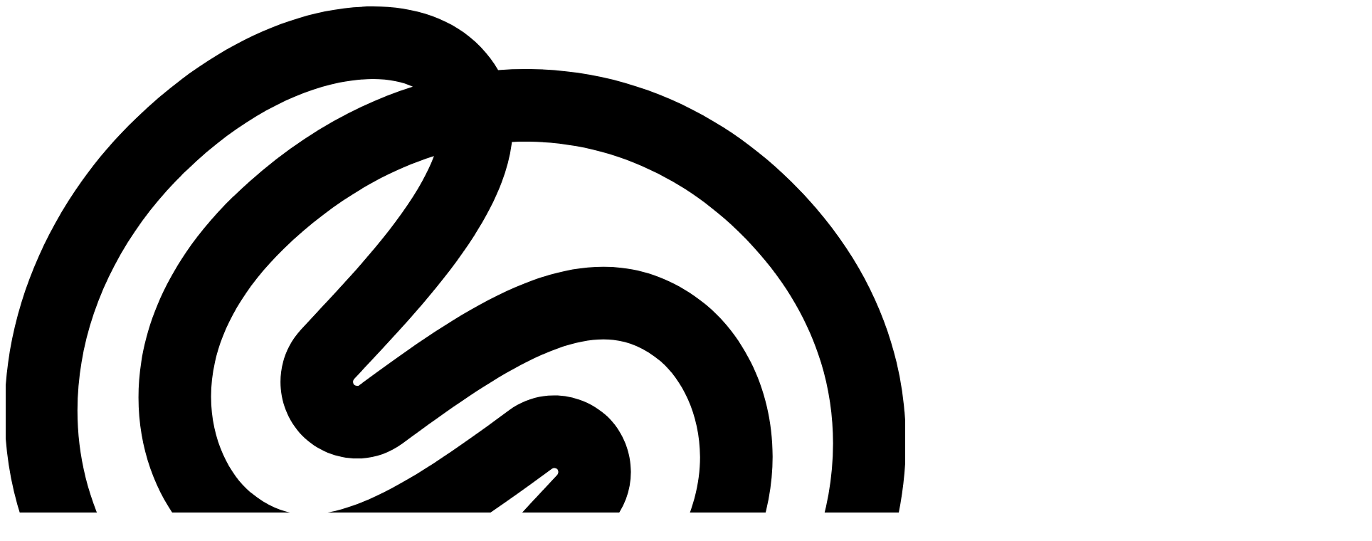

--- FILE ---
content_type: text/html; charset=utf-8
request_url: https://savvycal.com/?via=jjustin
body_size: 29931
content:
<!DOCTYPE html>
<html lang="en" class="">
  <head>
    <meta charset="utf-8">
    <meta http-equiv="X-UA-Compatible" content="IE=edge">
    <meta name="viewport" content="width=device-width, initial-scale=1.0">
    <meta name="referrer" content="strict-origin">

    <title inertia>
  
      Scheduling Software Everyone Will Love · SavvyCal
    
</title>

    <script>
  window.matchMedia('(prefers-color-scheme: dark)').matches && document.documentElement.classList.add('dark')
</script>

    <meta name="is-inertia" content="true">
    <meta name="revision" content="a1374d6b04c76d93a258c94d2059193625fe12a4">
    <meta name="environment" content="prod">

    <link rel="stylesheet" href="https://rsms.me/inter/inter.css">

      <meta name="fathom-site-id" content="CAITVCNT">



    <link rel="stylesheet" href="https://d1dpdedfiyqa92.cloudfront.net/assets/main-1215d65570f69ef172be0b1999131581.css?vsn=d" data-turbo-track="reload">

    <link rel="apple-touch-icon" sizes="180x180" href="/apple-touch-icon.png">

      <link rel="icon" type="image/png" sizes="32x32" href="/favicon-32x32.png">
      <link rel="icon" type="image/png" sizes="16x16" href="/favicon-16x16.png">

    <link rel="manifest" href="/site.webmanifest">
    <meta name="msapplication-TileColor" content="#da532c">
    <meta name="theme-color" content="#ffffff">

    <meta property="og:type" content="website">
    <meta property="og:url" content="https://savvycal.com/?via=jjustin">
    <meta property="og:title" content="Scheduling Software Everyone Will Love · SavvyCal">
    <meta name="twitter:title" content="Scheduling Software Everyone Will Love · SavvyCal">
    <meta name="twitter:site" content="@savvycal">



    <meta name="csrf-token" content="JB0KHQhLKWkxEhItHwEJAgEePTRsIy4sLWzpy-f6c_KYQ9eF6RJs6Ebk">

    <style>
      [x-cloak] { display: none; }
    </style>
    <meta name="stripe-publishable-key" content="pk_live_haAYtMpbc4tfIj0qFNaC5UWn00SADtKEsL">

    <script>
      var CACHE_MANIFEST = {"/assets/anvisha.jpg":"https://d1dpdedfiyqa92.cloudfront.net/assets/anvisha-1c4ba27f75c56666836d647e86e3e87a.jpg?vsn=d","/assets/slack-icon.png":"https://d1dpdedfiyqa92.cloudfront.net/assets/slack-icon-19248885b2243e019c25b06f1b7e0cc3.png?vsn=d","/assets/demo-banner.jpg":"https://d1dpdedfiyqa92.cloudfront.net/assets/demo-banner-c0a4dcd13b164db2259200cd6a408366.jpg?vsn=d","/assets/features-team-scheduling.png":"https://d1dpdedfiyqa92.cloudfront.net/assets/features-team-scheduling-4d3864be792459fe4cba881f5be872e8.png?vsn=d","/assets/demo-avatar.jpg":"https://d1dpdedfiyqa92.cloudfront.net/assets/demo-avatar-d0c40d220529dcc71ca9873a08f475f8.jpg?vsn=d","/assets/google-meet-icon.png":"https://d1dpdedfiyqa92.cloudfront.net/assets/google-meet-icon-2ec4a0c05e544c37450d3f56cc3b19d7.png?vsn=d","/assets/chrome-icon.svg":"https://d1dpdedfiyqa92.cloudfront.net/assets/chrome-icon-a1e274e527d348221f6dcd9802b774c4.svg?vsn=d","/assets/home-overlay-light-poster.jpg":"https://d1dpdedfiyqa92.cloudfront.net/assets/home-overlay-light-poster-0e0fd7da82998b324cab5b5e471375d1.jpg?vsn=d","/assets/home-availability-light-poster.jpg":"https://d1dpdedfiyqa92.cloudfront.net/assets/home-availability-light-poster-01144eeb8a82a3e550339d47da68a683.jpg?vsn=d","/assets/gcal-icon.png":"https://d1dpdedfiyqa92.cloudfront.net/assets/gcal-icon-34fb3ec06daf61534a6b1c3b689c7d72.png?vsn=d","/assets/demo-avatar-2.jpg":"https://d1dpdedfiyqa92.cloudfront.net/assets/demo-avatar-2-1a3ea7d7cbb218c7e8c4ba1115ab0565.jpg?vsn=d","/assets/meet-icon.png":"https://d1dpdedfiyqa92.cloudfront.net/assets/meet-icon-3addd299e269dd0b5f2999e71fec4e9e.png?vsn=d","/assets/kit-icon.jpg":"https://d1dpdedfiyqa92.cloudfront.net/assets/kit-icon-117d13b589c95e4d841cc4a15cffcf48.jpg?vsn=d","/assets/icloud-calendar-icon.png":"https://d1dpdedfiyqa92.cloudfront.net/assets/icloud-calendar-icon-2dc429e994ccf8579c5c6eefe867a2c1.png?vsn=d","/assets/teams-icon.png":"https://d1dpdedfiyqa92.cloudfront.net/assets/teams-icon-7ae655d7fe8373f280c452afa263524c.png?vsn=d","/assets/brave-icon.png":"https://d1dpdedfiyqa92.cloudfront.net/assets/brave-icon-f9edd416409474f81c1b362686badce8.png?vsn=d","/assets/thumbs-up.png":"https://d1dpdedfiyqa92.cloudfront.net/assets/thumbs-up-19b39d69c969ef9247df501228f1bca2.png?vsn=d","/assets/features-focus.png":"https://d1dpdedfiyqa92.cloudfront.net/assets/features-focus-120cb8c5140f44990ece9435cf226765.png?vsn=d","/assets/fathom-icon.png":"https://d1dpdedfiyqa92.cloudfront.net/assets/fathom-icon-a48fc36a2135c6bf11993f389e0d2674.png?vsn=d","/assets/ingrid.jpg":"https://d1dpdedfiyqa92.cloudfront.net/assets/ingrid-a3c819fffeb260ace5a79543d9fa3441.jpg?vsn=d","/assets/zapier-icon.png":"https://d1dpdedfiyqa92.cloudfront.net/assets/zapier-icon-867e33546ce835df1ab2b1819c87e963.png?vsn=d","/assets/webhook-icon.png":"https://d1dpdedfiyqa92.cloudfront.net/assets/webhook-icon-64df10eec1f8dac6d69eb4103df403a1.png?vsn=d","/assets/stripe-powered-white.svg":"https://d1dpdedfiyqa92.cloudfront.net/assets/stripe-powered-white-dc0b57b1e01485ae369f6b19f16c5d39.svg?vsn=d","/assets/hubspot-icon.jpg":"https://d1dpdedfiyqa92.cloudfront.net/assets/hubspot-icon-d6c20c7cafa1a74c7a51191cb8a55fa2.jpg?vsn=d","/assets/zoom-icon.jpg":"https://d1dpdedfiyqa92.cloudfront.net/assets/zoom-icon-f0ca1f1ca38eb97d332c9dba2cbc88b1.jpg?vsn=d","/assets/stripe-icon.jpg":"https://d1dpdedfiyqa92.cloudfront.net/assets/stripe-icon-94156d52c65e989736e7f35547469da9.jpg?vsn=d","/assets/michael-yared.jpg":"https://d1dpdedfiyqa92.cloudfront.net/assets/michael-yared-055f8fdd342496c117a09be5fde81114.jpg?vsn=d","/assets/squadcast-icon.jpg":"https://d1dpdedfiyqa92.cloudfront.net/assets/squadcast-icon-d66c6565572832fe0cff1f1a6862af7d.jpg?vsn=d","/assets/outlook-icon.png":"https://d1dpdedfiyqa92.cloudfront.net/assets/outlook-icon-b44f97554b9c112f79ca926a6b20d99f.png?vsn=d","/assets/fastmail-icon.png":"https://d1dpdedfiyqa92.cloudfront.net/assets/fastmail-icon-618123bb78a4a0f777f9f8e2f32ebc0a.png?vsn=d","/assets/paper-plane.svg":"https://d1dpdedfiyqa92.cloudfront.net/assets/paper-plane-0d2b01e27168adffeff19dcb40576b82.svg?vsn=d","/assets/close-icon.png":"https://d1dpdedfiyqa92.cloudfront.net/assets/close-icon-676c7255e001a39df5c0c8305233c520.png?vsn=d","/assets/whereby-icon.png":"https://d1dpdedfiyqa92.cloudfront.net/assets/whereby-icon-78439d8428cd89cc6da9e14c81a1ee1a.png?vsn=d","/assets/features-browser-extension.png":"https://d1dpdedfiyqa92.cloudfront.net/assets/features-browser-extension-6f97758a0c0d5e26229648c72f7d5584.png?vsn=d","/assets/home-collective-light-poster.jpg":"https://d1dpdedfiyqa92.cloudfront.net/assets/home-collective-light-poster-d301786a943331fcc604044a7609e94b.jpg?vsn=d","/assets/microsoft-teams-icon.png":"https://d1dpdedfiyqa92.cloudfront.net/assets/microsoft-teams-icon-ebe2160b789279f139f8c92017476078.png?vsn=d","/assets/pieter.jpg":"https://d1dpdedfiyqa92.cloudfront.net/assets/pieter-388954958a1a233f8ada796e94c46dca.jpg?vsn=d","/assets/features-payments.png":"https://d1dpdedfiyqa92.cloudfront.net/assets/features-payments-a7b87c0c00d61f77c3718c1c9dd071d3.png?vsn=d","/assets/edge-icon.svg":"https://d1dpdedfiyqa92.cloudfront.net/assets/edge-icon-6f78c7236bd114c76b6bc55d38d6c2d4.svg?vsn=d"};
    </script>
    <script defer type="module" src="https://d1dpdedfiyqa92.cloudfront.net/assets/app-0a635d06803bdde89bead83e0ef09589.js?vsn=d">
    </script>
    <script async src="https://tally.so/widgets/embed.js">
    </script>
    
  </head>
  <body class="bg-brand-oatmeal">
    <div id="app" data-page="{&quot;version&quot;:&quot;0eed96024630c8b46046313fd832dd49&quot;,&quot;url&quot;:&quot;/?via=jjustin&quot;,&quot;component&quot;:&quot;Marketing/Home&quot;,&quot;props&quot;:{&quot;flash&quot;:{},&quot;errors&quot;:{},&quot;theme&quot;:&quot;os&quot;,&quot;pageTitle&quot;:&quot;Scheduling Software Everyone Will Love · SavvyCal&quot;,&quot;fathomSiteId&quot;:&quot;CAITVCNT&quot;},&quot;clearHistory&quot;:false,&quot;encryptHistory&quot;:false}"><div><div class="group/hero relative pb-16 lg:pb-24 **:data-[slot=&#x27;eyebrow&#x27;]:justify-center **:data-[slot=&#x27;subheading&#x27;]:justify-center bg-green-900 **:data-[slot=&#x27;cta-button&#x27;]:hover:ring-brand-neon-green **:data-[slot=&#x27;cta-button&#x27;]:bg-brand-neon-green **:data-[slot=&#x27;cta-button&#x27;]:hover:text-brand-neon-green **:data-[slot=&#x27;cta-button&#x27;]:text-gray-900 **:data-[slot=&#x27;cta-button&#x27;]:hover:bg-transparent **:data-[slot=&#x27;cta-button&#x27;]:hover:ring-2 **:data-[slot=&#x27;cta-button&#x27;]:hover:ring-inset **:data-[slot=&#x27;cta-subtext&#x27;]:text-green-200" data-color="green"><div aria-hidden="true" class="absolute inset-0 flex items-center justify-center overflow-hidden"><svg class="h-full w-full scale-[1.25] text-white/5 group-[[data-color=&#x27;tinted&#x27;]]/hero:text-pink-900/5" fill="currentColor" preserveAspectRatio="xMidYMid slice" viewBox="0 0 347 325" xmlns="http://www.w3.org/2000/svg"><path d="M123.148 2.22619C145.949 -2.41595 168.84 1.03553 183.172 15.8453C185.937 18.7027 188.192 21.714 189.987 24.8356C194.057 24.5267 198.128 24.3922 202.192 24.4361C241.275 24.8588 278.606 41.5957 307.727 72.61L309.108 74.0983L309.111 74.1012C372.579 143.355 348.672 231.428 296.858 281.498C296.853 281.502 296.847 281.508 296.842 281.512C273.063 304.424 247.344 317.899 224.047 322.642C201.246 327.284 178.355 323.833 164.023 309.023C161.246 306.153 158.983 303.128 157.184 299.992C153.005 300.316 148.824 300.458 144.65 300.411C104.922 299.959 66.9931 282.648 37.6023 250.609C37.5921 250.598 37.5811 250.587 37.571 250.576C-25.6649 181.197 -1.84641 93.1541 50.3513 43.3551C74.131 20.4433 99.8505 6.96943 123.148 2.22619ZM201.889 52.4342C199.695 52.4105 197.492 52.454 195.281 52.5602C195.254 52.7915 195.228 53.0233 195.198 53.2545C193.564 65.6556 187.684 77.767 180.855 88.5035C167.301 109.815 146.565 130.752 134.459 143.927C133.896 144.569 133.843 145.462 134.397 146.175C134.667 146.39 135.033 146.55 135.44 146.587C135.875 146.625 136.18 146.516 136.415 146.341L136.452 146.314C159.114 129.578 181.719 113.668 203.325 105.88C214.37 101.898 225.858 99.756 237.484 101.048C248.927 102.321 259.664 106.83 269.539 114.774L270.491 115.554L270.548 115.601C299.819 140.206 312.65 199.485 258.96 251.374L258.95 251.383C237.736 271.845 214.233 285.918 189.995 293.575C196.226 296.476 205.717 297.799 218.461 295.205C235.729 291.689 256.809 281.198 277.4 261.363C321.788 218.47 338.694 147.824 288.468 93.0192C264.017 66.3605 233.324 52.7741 201.889 52.4342ZM157.058 31.2272C150.825 28.3718 141.382 27.0878 128.734 29.6627C111.462 33.1792 90.3753 43.6745 69.779 63.5191C69.7609 63.5366 69.7425 63.5536 69.7243 63.5709C25.1188 106.088 8.16058 176.707 58.2351 231.681L59.3904 232.925C83.737 258.855 114.008 272.06 144.968 272.413C147.275 272.439 149.592 272.391 151.917 272.274C151.943 272.054 151.968 271.833 151.997 271.613C153.631 259.212 159.511 247.1 166.34 236.364C179.897 215.047 200.638 194.104 212.743 180.929C213.297 180.289 213.348 179.403 212.798 178.693C212.528 178.478 212.161 178.318 211.754 178.282C211.319 178.243 211.014 178.353 210.78 178.527C210.768 178.536 210.755 178.545 210.743 178.554C188.08 195.291 165.474 211.199 143.869 218.988C132.823 222.97 121.335 225.111 109.71 223.819C97.8981 222.506 86.838 217.742 76.7029 209.313C47.1276 184.813 34.623 125.34 87.8767 73.526C87.8912 73.5119 87.9061 73.498 87.9206 73.484C109.19 52.9687 132.76 38.8749 157.058 31.2272ZM165.221 58.0152C145.402 64.2935 125.669 75.9764 107.359 93.6373C65.1376 134.754 78.9361 174.379 94.2185 187.459L94.5798 187.763L94.6071 187.786C100.829 192.961 106.815 195.324 112.803 195.99C118.978 196.676 126.045 195.649 134.373 192.647C150.444 186.853 168.519 174.78 189.807 159.194L194.109 156.03C206.111 147.134 222.248 148.981 232.259 158.55L232.732 159.012L233.003 159.291C243.639 170.535 243.984 188.007 233.59 199.625C233.55 199.669 233.509 199.714 233.468 199.758C220.131 214.285 201.839 232.722 189.966 251.39C186.419 256.966 183.762 262.101 182.017 266.728C201.715 260.427 221.316 248.781 239.511 231.23C282.301 189.868 267.981 150.066 252.567 137.066C246.352 131.902 240.372 129.543 234.39 128.878C228.216 128.191 221.149 129.218 212.821 132.22C195.679 138.4 176.257 151.725 153.086 168.838L153.085 168.837C140.892 177.874 124.433 175.825 114.463 165.855C114.371 165.763 114.28 165.671 114.191 165.577C103.555 154.332 103.21 136.861 113.604 125.243L113.725 125.109C127.062 110.583 145.355 92.1456 157.228 73.4772C160.806 67.8519 163.478 62.6746 165.221 58.0152Z"></path></svg></div><div><div class="relative h-2.5 w-full bg-stone-900"></div><div class="relative flex justify-center font-[GT-America-Extended]"><div class="grow bg-stone-900"></div><a class="relative z-10 py-2 text-sm transition-colors px-8 text-stone-900 group-[[data-color=&#x27;green&#x27;]]/hero:text-brand-oatmeal group-[[data-color=&#x27;dark&#x27;]]/hero:text-brand-oatmeal" href="/home"><div class="absolute top-0 bottom-0 left-0 w-2 rounded-br-full bg-stone-900"></div><svg class="absolute top-0 left-2 size-2 text-stone-900" viewBox="0 0 100 100" xmlns="http://www.w3.org/2000/svg"><path d="M0,0 L100,0 Q0,0 0,100 Z" fill="currentColor"></path></svg>Meetings<div class="absolute top-0 right-0 bottom-0 w-2 rounded-bl-full bg-stone-900"></div><svg class="absolute top-0 right-2 size-2 text-stone-900" viewBox="0 0 100 100" xmlns="http://www.w3.org/2000/svg"><path d="M0,0 L100,0 L100,100 Q100,0 0,0 Z" fill="currentColor"></path></svg></a><a class="relative z-10 py-2 text-sm transition-colors text-brand-oatmeal/70 hover:text-brand-oatmeal bg-stone-900 px-6" href="/appointments">Appointments<span class="ml-2 rounded-full px-1.5 py-0.5 text-[10px] leading-none font-bold uppercase bg-brand-oatmeal/20 text-brand-oatmeal">New</span></a><div class="grow bg-stone-900"></div></div></div><div class="mt-6 md:mt-9"><div class="relative z-10 mx-auto flex max-w-screen-2xl items-center gap-6 px-6 max-md:justify-between lg:px-8"><div class="flex justify-center"><a href="/"><svg class="h-auto w-full text-stone-900 sm:h-[36px] md:h-[38px] lg:h-[38px] group-[[data-color=&#x27;green&#x27;]]/hero:text-brand-oatmeal group-[[data-color=&#x27;dark&#x27;]]/hero:text-brand-oatmeal" fill="currentColor" viewBox="0 0 1259 143" xmlns="http://www.w3.org/2000/svg"><path d="M64.38.52c13.674.258 25.006 3.844 33.002 9.134 7.893 5.223 13.005 12.483 12.88 20.097-.093 5.677-2.729 9.947-6.685 12.982-3.816 2.928-8.835 4.706-13.98 5.851-10.247 2.28-22.509 2.335-30.286 2.665a3.203 3.203 0 00-3.033 3.09c.02 1.466 1.036 2.741 2.392 3.077l.278.055.012.002c11.93 1.794 23.177 3.775 31.658 7.761 4.299 2.021 8.062 4.632 10.874 8.148 2.753 3.441 4.464 7.587 4.998 12.523l.048.48.002.02c1.268 14.649-11.423 35.268-41.913 34.747h-.003c-19.744-.356-36.181-7.346-47.505-18.93C5.79 90.634-.205 74.662.566 56.78v-.011C2.34 18.504 34.56-.195 64.381.519zm-.167 6.998C37.023 6.866 9.106 23.702 7.559 57.093c-.69 16.085 4.687 30.13 14.566 40.236 9.885 10.112 24.491 16.497 42.625 16.824h-.001c26.699.455 35.684-16.978 34.818-27.127l-.077-.717c-.44-3.535-1.658-6.297-3.464-8.555-1.956-2.445-4.74-4.471-8.386-6.185-7.405-3.48-17.63-5.356-29.71-7.174-5.132-.754-8.653-5.24-8.653-10.1l.001-.097a10.205 10.205 0 019.65-9.938l.045-.002c8.236-.352 19.622-.398 29.103-2.507 4.726-1.052 8.598-2.544 11.24-4.571 2.502-1.92 3.893-4.288 3.946-7.543.071-4.297-2.92-9.63-9.743-14.145-6.717-4.445-16.71-7.74-29.288-7.973l-.018-.001z"></path><path d="M66.59 20.922l.016.001c19.744.357 36.18 7.345 47.504 18.916 11.327 11.575 17.324 27.522 16.553 45.359-1.668 38.276-33.895 56.965-63.692 56.455h-.005c-13.683-.255-25.021-3.842-33.02-9.135-7.894-5.223-13.006-12.483-12.881-20.097.093-5.677 2.729-9.947 6.685-12.982 3.817-2.928 8.835-4.705 13.98-5.85 10.247-2.28 22.509-2.336 30.286-2.667a3.2 3.2 0 003.031-3.09c-.022-1.563-1.175-2.91-2.668-3.13l-.011-.001c-11.93-1.795-23.178-3.776-31.659-7.762-4.298-2.02-8.061-4.632-10.874-8.148-2.84-3.55-4.572-7.851-5.046-12.997v.001c-1.376-14.571 11.237-34.967 41.093-34.879l.708.006zm-.096 7c-26.23-.36-35.404 16.564-34.773 26.737l.038.478v.009c.357 3.881 1.615 6.864 3.542 9.272 1.956 2.445 4.74 4.471 8.386 6.185 7.407 3.482 17.636 5.357 29.722 7.175h-.002c5.127.759 8.643 5.242 8.643 10.1v.097a10.204 10.204 0 01-9.651 9.938l-.045.002c-8.236.352-19.623.397-29.104 2.506-4.726 1.052-8.597 2.545-11.239 4.572-2.502 1.919-3.894 4.288-3.947 7.543-.07 4.296 2.921 9.629 9.744 14.144 6.717 4.445 16.71 7.74 29.288 7.974h-.001c27.214.464 55.12-16.382 56.575-49.76.693-16.038-4.682-30.061-14.563-40.158-9.883-10.099-24.485-16.484-42.613-16.815zM152.229 95.8l16.3-11.5c4.7 9.5 12.8 15.9 25.1 15.9 8.9 0 15.9-3.3 15.9-10.6 0-6.9-4.1-9.5-13.5-11.5l-12.4-2.6c-16.2-3.5-25.6-12.3-25.6-27.8 0-17 14-27.6 36.2-27.6 16.6 0 30.3 6 37 18.4l-14.4 12.2c-4.6-9-13.3-14.2-23.9-14.2-8.8 0-14.4 3.7-14.4 9.5 0 6 3.7 9 13.5 11.2l13.5 2.9c16.5 3.7 25.5 11.5 25.5 27.5 0 17.6-13.7 29.8-38 29.8-20.2-.1-34.5-8.6-40.8-21.6zM233.729 97.3c0-6.1 2.2-11 6.7-14.1 4.3-3 10.599-5.1 20.499-6.4l15.801-2.2v-2.2c0-7.5-3.1-10.7-9.7-10.7-6.4 0-10.1 3.4-10.5 9.7h-20.8c1-14.5 12.8-23.1 31.4-23.1 21 0 30.5 8.2 30.5 27.1v21.7c0 7.7.699 14.1 1.799 18.2h-20.399c-.7-3.1-.9-6.7-1-10.3-3.3 7.3-11.6 11.9-21.8 11.9-13.5-.2-22.5-7.9-22.5-19.6zm30.3 6c8 0 13.3-5.4 13.3-13.2v-5.2l-11.2 1.8c-7.7 1.4-11.2 4.2-11.2 9 0 4.6 3.6 7.6 9.1 7.6zM296.229 49.7h21.6l10.599 38.6c.9 3 1.6 6.3 2 9.3h.301c.4-3 1-6.3 2-9.3l10.4-38.6h21.6l-22.7 65.4h-23l-22.8-65.4z"></path><path d="M362.129 49.7h21.5l10.6 38.6c.9 3 1.6 6.3 2 9.3h.3c.4-3 1-6.3 2-9.3l10.5-38.6h21.6l-22.7 65.4h-23l-22.8-65.4z"></path><path d="M432.029 140.5v-15.3c3.1.5 4.7.7 6.3.7 7.6 0 11.6-2.5 13.5-8.4l.9-2.7-25-65h22.9l11.4 39.7c.8 2.7 1.299 4.8 1.399 7.6h.401c.3-2.2.699-4.3 1.599-7.6l10.5-39.8h21l-23.299 68.2c-5.9 16.9-15.8 23.3-33.1 23.3-2 .1-5.2-.2-8.5-.7zM499.129 68.8c0-29.3 17.3-48.8 45.5-48.8 23.7 0 38.6 13.1 41 33.3l-22.4 3.9c-1.3-12.3-8.1-19.5-19.2-19.5-14.1 0-22.4 11.9-22.4 30.8 0 18.4 8.4 30.7 23 30.7 10.3 0 17.3-7.1 19.1-19.1l22.4 4.8c-4.4 19.6-18.8 32.2-41.8 32.2-29.4.2-45.2-19-45.2-48.3zM588.229 97.3c0-6.1 2.2-11 6.7-14.1 4.3-3 10.6-5.1 20.5-6.4l15.8-2.2v-2.2c0-7.5-3.1-10.7-9.7-10.7-6.4 0-10.1 3.4-10.5 9.7h-20.8c1-14.5 12.8-23.1 31.4-23.1 21 0 30.5 8.2 30.5 27.1v21.7c0 7.7.7 14.1 1.8 18.2h-20.3c-.7-3.1-.9-6.7-1-10.3-3.3 7.3-11.6 11.9-21.8 11.9-13.6-.2-22.6-7.9-22.6-19.6zm30.4 6c8 0 13.3-5.4 13.3-13.2v-5.2l-11.3 1.8c-7.7 1.4-11.2 4.2-11.2 9 0 4.6 3.7 7.6 9.2 7.6zM681.229 115.1h-21V20.3h21v94.8zM1228.68 116.86c-14.62 0-26.68-5.363-33.12-15.551l12.47-9.115c4.69 6.568 11.8 10.054 21.05 10.054 7.37 0 10.86-2.413 10.86-6.033 0-3.62-2.15-4.96-9.52-6.032l-10.46-1.877c-13.81-2.279-20.64-9.116-20.64-20.51 0-12.735 10.99-21.18 29.36-21.18 13.54 0 24.93 4.557 30.29 12.466l-11.12 9.92c-5.1-5.228-11.8-8.043-20.38-8.043-6.3 0-9.25 1.877-9.25 5.63 0 3.218 2.01 4.558 7.24 5.496l13.27 2.28c13.81 2.278 19.71 9.115 19.71 20.376 0 13.405-10.86 22.119-29.76 22.119z"></path><path d="M1158.11 143c-22.38 0-32.97-6.569-32.97-16.086 0-5.497 3.88-9.786 11.53-12.065-6.17-2.413-9.25-6.837-9.25-12.601 0-7.24 4.42-12.468 12.06-15.283-6.57-4.021-10.32-10.188-10.32-17.963 0-13.54 11.66-22.387 30.56-22.387 5.9 0 11.13.804 15.55 2.413 2.28-7.507 8.85-12.199 19.44-12.199.94 0 1.74 0 2.68.134v14.344c-2.14-.402-4.02-.67-6.03-.67-3.62 0-6.57.804-8.71 2.413 4.96 3.887 7.77 9.384 7.77 15.952 0 13.674-11.66 22.79-30.7 22.79-5.09 0-9.78-.67-13.8-1.877-1.21.804-1.88 2.01-1.88 3.485 0 3.351 2.81 5.496 9.11 5.496h18.77c16.36 0 24.8 6.837 24.8 19.572 0 15.282-13.4 24.532-38.61 24.532zm-17.02-20.242c0 5.898 6.84 8.445 17.96 8.445 13.81 0 19.71-3.083 19.71-7.909 0-4.29-2.95-6.435-9.12-6.435l-21.04-.134c-1.75 0-3.36-.134-4.83-.268-1.88 1.743-2.68 3.888-2.68 6.301zm8.31-53.756c0 6.837 4.16 11.797 10.32 11.797 6.3 0 10.46-4.826 10.46-11.797 0-6.837-4.16-11.394-10.46-11.394-6.16 0-10.32 4.557-10.32 11.394zM1054.84 115.251V48.224h20.64v12.87c4.7-9.787 12.07-14.479 22.26-14.479 14.47 0 21.85 9.25 21.85 27.08v41.556h-21.45V76.643c0-9.25-3.22-13.673-10.05-13.673-7.51 0-11.67 5.764-11.67 16.086v36.195h-21.58zM1020.67 115.251V48.224h21.58v67.027h-21.58zm-.4-76.68V19h22.38v19.572h-22.38zM964.568 62.568V48.224h11.663V32.137l21.449-8.311v24.398h15.95v14.344h-15.95v26.006c0 6.703 3.35 10.188 9.79 10.188 2.54 0 4.15-.268 6.16-.67v17.025c-4.96.938-8.31 1.34-12.2 1.34-17.826 0-25.199-8.043-25.199-22.789v-31.1h-11.663zM933.788 116.86c-22.119 0-35.524-12.736-35.524-34.452 0-21.985 13.137-35.793 34.049-35.793 21.047 0 32.844 12.2 32.844 33.514v6.434H918.64c.134 9.116 6.434 14.88 15.416 14.88 6.569 0 11.529-3.217 14.612-9.383l15.818 7.239c-5.362 10.992-16.756 17.561-30.698 17.561zM918.64 74.499h25.738v-.537c0-9.518-4.424-14.612-12.467-14.612-8.311 0-13.003 5.63-13.271 15.149zM863.878 116.86c-22.119 0-35.524-12.736-35.524-34.452 0-21.985 13.137-35.793 34.049-35.793 21.047 0 32.843 12.2 32.843 33.514v6.434H848.73c.134 9.116 6.434 14.88 15.416 14.88 6.569 0 11.529-3.217 14.612-9.383l15.818 7.239c-5.362 10.992-16.757 17.561-30.698 17.561zM848.73 74.499h25.738v-.537c0-9.518-4.424-14.612-12.467-14.612-8.311 0-13.003 5.63-13.271 15.149zM718 115.251V20.073h31.101l17.561 58.313c1.34 4.558 1.876 8.177 2.279 11.529h.268c.402-3.352 1.072-7.105 2.413-11.797l16.756-58.045h31.503v95.178h-20.644V50.369c0-3.62.134-7.105.536-10.725h-.402c-.268 2.681-1.207 6.703-2.011 9.25l-19.17 66.357h-19.035l-19.974-66.357c-.939-2.547-1.743-6.569-2.011-9.115h-.402c.268 3.217.536 6.836.536 10.59v64.882H718z"></path></svg></a></div><div class="ml-6 hidden grow lg:flex"><ul class="flex items-center gap-8"><li><a class="group relative block font-[GT-America-Extended] text-base text-stone-900 md:text-lg group-[[data-color=&#x27;dark&#x27;]]/hero:text-brand-oatmeal group-[[data-color=&#x27;green&#x27;]]/hero:text-brand-oatmeal" data-slot="nav-link" href="/features"><span>Features</span><span class="bg-brand-orange group-[[data-color=&#x27;green&#x27;]]/hero:bg-brand-neon-green absolute -bottom-2 left-0 h-1 w-full scale-x-0 transition duration-150 group-hover:scale-x-100 group-[[data-background=&#x27;orange&#x27;]]/section:bg-white"></span></a></li><li><a class="group relative block font-[GT-America-Extended] text-base text-stone-900 md:text-lg group-[[data-color=&#x27;dark&#x27;]]/hero:text-brand-oatmeal group-[[data-color=&#x27;green&#x27;]]/hero:text-brand-oatmeal" data-slot="nav-link" href="/pricing"><span>Pricing</span><span class="bg-brand-orange group-[[data-color=&#x27;green&#x27;]]/hero:bg-brand-neon-green absolute -bottom-2 left-0 h-1 w-full scale-x-0 transition duration-150 group-hover:scale-x-100 group-[[data-background=&#x27;orange&#x27;]]/section:bg-white"></span></a></li><li><a class="group relative block font-[GT-America-Extended] text-base text-stone-900 md:text-lg group-[[data-color=&#x27;dark&#x27;]]/hero:text-brand-oatmeal group-[[data-color=&#x27;green&#x27;]]/hero:text-brand-oatmeal" data-slot="nav-link" href="https://changelog.savvycal.com/"><span>What’s New</span><span class="bg-brand-orange group-[[data-color=&#x27;green&#x27;]]/hero:bg-brand-neon-green absolute -bottom-2 left-0 h-1 w-full scale-x-0 transition duration-150 group-hover:scale-x-100 group-[[data-background=&#x27;orange&#x27;]]/section:bg-white"></span></a></li></ul></div><ul class="hidden shrink-0 items-center justify-end gap-6 max-lg:grow md:flex md:gap-8"><li><a class="group relative block font-[GT-America-Extended] text-base text-stone-900 md:text-lg group-[[data-color=&#x27;dark&#x27;]]/hero:text-brand-oatmeal group-[[data-color=&#x27;green&#x27;]]/hero:text-brand-oatmeal" data-slot="nav-link" href="/login"><span>Login</span><span class="bg-brand-orange group-[[data-color=&#x27;green&#x27;]]/hero:bg-brand-neon-green absolute -bottom-2 left-0 h-1 w-full scale-x-0 transition duration-150 group-hover:scale-x-100 group-[[data-background=&#x27;orange&#x27;]]/section:bg-white"></span></a></li><li><a class="rounded-lg px-6 py-3 font-[GT-America-Extended] text-base leading-none transition duration-150 hover:brightness-110 active:brightness-95 md:px-8 md:py-4 md:text-lg md:leading-none ring-brand-orange hover:bg-brand-orange ring-2 ring-inset hover:text-white group-[[data-color=&#x27;green&#x27;]]/hero:text-brand-neon-green group-[[data-color=&#x27;green&#x27;]]/hero:ring-brand-neon-green group-[[data-color=&#x27;green&#x27;]]/hero:hover:bg-brand-neon-green group-[[data-color=&#x27;green&#x27;]]/hero:hover:text-stone-900 group-[[data-color=&#x27;dark&#x27;]]/hero:text-brand-oatmeal" href="/signup">Sign up</a></li></ul><div class="lg:hidden" data-headlessui-state=""><button aria-label="Open main menu" class="flex items-center justify-center rounded-lg p-2 focus-visible:ring-brand-orange/50 text-stone-900 focus:outline-none focus-visible:ring group-[[data-color=&#x27;green&#x27;]]/hero:focus-visible:ring-brand-oatmeal/50 group-[[data-color=&#x27;dark&#x27;]]/hero:text-brand-oatmeal group-[[data-color=&#x27;green&#x27;]]/hero:text-brand-oatmeal" type="button" aria-expanded="false" data-headlessui-state=""><svg class="feather feather-menu" fill="none" height="24" stroke="currentColor" stroke-linecap="round" stroke-linejoin="round" stroke-width="2" viewBox="0 0 24 24" width="24" xmlns="http://www.w3.org/2000/svg"><line x1="3" x2="21" y1="12" y2="12"></line><line x1="3" x2="21" y1="6" y2="6"></line><line x1="3" x2="21" y1="18" y2="18"></line></svg></button></div><span hidden="" style="position:fixed;top:1px;left:1px;width:1px;height:0;padding:0;margin:-1px;overflow:hidden;clip:rect(0, 0, 0, 0);white-space:nowrap;border-width:0;display:none"></span></div></div><div class="relative z-10 mx-auto mt-16 px-6 md:mt-24 lg:mt-34 lg:px-8 xl:max-w-screen-2xl *:data-[slot=&#x27;cta&#x27;]:mt-6 md:*:data-[slot=&#x27;cta&#x27;]:mt-8 lg:*:data-[slot=&#x27;cta&#x27;]:mt-10 text-center"><h1 class="mt-6 font-bold text-balance text-stone-900 md:mt-8 lg:mt-10 font-[GT-Alpina-Condensed] text-[4rem]/16 md:text-[6rem]/26 lg:text-[8rem]/32 xl:text-[8.5rem]/34 group-[[data-color=&#x27;green&#x27;]]/hero:text-brand-neon-green group-[[data-color=&#x27;dark&#x27;]]/hero:text-brand-oatmeal *:[em]:text-brand-orange *:[em]:not-italic" data-slot="heading">The fresh way to find a time to meet.</h1><div class="mt-5 flex w-full md:mt-6 lg:mt-8" data-slot="subheading"><p class="font-[GT-America-Standard] text-xl leading-normal text-balance text-stone-800/90 md:text-2xl md:leading-normal lg:text-3xl lg:leading-normal lg:tracking-[-0.013rem] group-[[data-color=&#x27;green&#x27;]]/hero:text-green-100 group-[[data-color=&#x27;dark&#x27;]]/hero:text-brand-oatmeal/80">You’ll love it for the flexible controls to keep your calendar sane. They’ll love it for the ultra-convenient booking experience.</p></div><div class="text-center" data-slot="cta"><div class="flex justify-center"><a class="bg-brand-orange rounded-lg px-10 py-5 font-[GT-America-Extended] text-lg leading-none text-white transition duration-150 ring-inset hover:text-white hover:brightness-110 active:brightness-95 md:text-xl lg:text-2xl" data-slot="cta-button" href="/signup">Try SavvyCal risk-free</a></div><div class="mt-3 font-[GT-America-Standard] text-stone-800" data-slot="cta-subtext">Join over 2,000 happy customers</div></div></div></div><section class="group/section relative px-6 **:data-[slot=&#x27;cta&#x27;]:mt-8 sm:px-10 lg:**:data-[slot=&#x27;cta&#x27;]:mt-10 **:[[data-slot=&#x27;eyebrow&#x27;]+[data-slot=&#x27;heading&#x27;]]:mt-5 **:md:[[data-slot=&#x27;eyebrow&#x27;]+[data-slot=&#x27;heading&#x27;]]:mt-6 **:lg:[[data-slot=&#x27;eyebrow&#x27;]+[data-slot=&#x27;heading&#x27;]]:mt-8 py-16 md:py-24 lg:py-26 **:data-[slot=&#x27;eyebrow&#x27;]:justify-center **:data-[slot=&#x27;heading&#x27;]:text-center **:data-[slot=&#x27;subheading&#x27;]:text-center" data-color="none"><div class="mx-auto max-w-screen-2xl"><div class="flex items-center" data-slot="eyebrow"><h2 class="bg-[url(&#x27;/assets/squiggle-orange.svg&#x27;)] bg-[length:80px] bg-bottom bg-repeat-x pb-2 text-center font-[GT-America-Condensed] text-base tracking-wider uppercase group-[[data-color=&#x27;orange&#x27;]]/section:bg-[url(&#x27;/assets/squiggle-white.svg&#x27;)] md:bg-[length:100px] md:text-lg lg:bg-[length:120px] lg:pb-3 lg:text-lg text-stone-700 group-[[data-color=&#x27;dark&#x27;]]/section:text-stone-300 group-[[data-color=&#x27;orange&#x27;]]/section:text-white">Scheduling Experience</h2></div><h2 class="font-[GT-Alpina-Condensed] font-bold text-balance text-stone-900 text-[4rem]/16 md:text-[5rem]/22 lg:text-[6rem]/26" data-slot="heading">Leave a lasting impression</h2><p class="mx-auto mt-6 font-[GT-America-Standard] text-balance text-stone-700 lg:mt-8 max-w-screen-lg text-lg leading-normal md:text-xl md:leading-normal lg:text-2xl lg:leading-normal" data-slot="subheading">You can feel confident sending a SavvyCal link. We’ve replaced the inefficient &quot;click-a-day then click-a-time&quot; interface with a gorgeous, high-fidelity week view. Recipients can even overlay their calendar on top of your link to spot ideal times at a glance!</p><div class="mx-auto mt-12 max-w-screen-2xl"><div class="border-brand-orange h-[56.25%] w-full rounded-2xl border-2 p-3 group-[[data-color=&#x27;orange&#x27;]]/section:border-orange-800 md:rounded-3xl md:border-[3px] md:p-4 lg:p-6"><div class="overflow-hidden rounded-lg"><video loop="" muted="" playsinline="" poster="" preload="auto"><source src="https://savvycal-assets.s3.us-east-2.amazonaws.com/videos/home-overlay-light.mp4" type="video/mp4"/></video></div></div></div><div class="mx-auto mt-8 grid grid-cols-1 gap-10 lg:mt-12 lg:grid-cols-3"><div class="font-[GT-America-Standard]"><h2 class="font-[GT-America-Standard] text-xl font-bold text-stone-900 lg:text-2xl">Branding</h2><p class="mt-2 font-[GT-America-Standard] text-stone-700 lg:mt-4 lg:text-lg">Adjust the colors, banner image, and avatar that appear on your links to match your unique style.</p></div><div class="font-[GT-America-Standard]"><h2 class="font-[GT-America-Standard] text-xl font-bold text-stone-900 lg:text-2xl">Custom Domains</h2><p class="mt-2 font-[GT-America-Standard] text-stone-700 lg:mt-4 lg:text-lg">Host your scheduling links on your own custom domain, for a professional white-labeled booking experience.</p><div class="mt-2 flex lg:mt-4"><a class="group relative block leading-normal font-bold lg:text-lg lg:leading-normal text-stone-700 group-[[data-color=&#x27;dark&#x27;]]/section:text-stone-300 group-[[data-color=&#x27;orange&#x27;]]/section:text-white/90" data-slot="nav-link" href="https://docs.savvycal.com/article/116-custom-domains"><span>Read more</span><span class="bg-brand-orange group-[[data-color=&#x27;green&#x27;]]/hero:bg-brand-neon-green absolute -bottom-2 left-0 h-1 w-full scale-x-0 transition duration-150 group-hover:scale-x-100 group-[[data-background=&#x27;orange&#x27;]]/section:bg-white"></span></a></div></div><div class="font-[GT-America-Standard]"><h2 class="font-[GT-America-Standard] text-xl font-bold text-stone-900 lg:text-2xl">Calendar Overlay</h2><p class="mt-2 font-[GT-America-Standard] text-stone-700 lg:mt-4 lg:text-lg">The recipient can view their calendar events on top of your scheduling link, to save them the hassle of clicking back and forth.</p></div></div></div></section><section class="group/section relative px-6 **:data-[slot=&#x27;cta&#x27;]:mt-8 sm:px-10 lg:**:data-[slot=&#x27;cta&#x27;]:mt-10 **:[[data-slot=&#x27;eyebrow&#x27;]+[data-slot=&#x27;heading&#x27;]]:mt-5 **:md:[[data-slot=&#x27;eyebrow&#x27;]+[data-slot=&#x27;heading&#x27;]]:mt-6 **:lg:[[data-slot=&#x27;eyebrow&#x27;]+[data-slot=&#x27;heading&#x27;]]:mt-8 py-16 md:py-24 lg:py-26 **:data-[slot=&#x27;eyebrow&#x27;]:justify-center **:data-[slot=&#x27;heading&#x27;]:text-center **:data-[slot=&#x27;subheading&#x27;]:text-center" data-color="none"><div class="mx-auto max-w-screen-2xl"><div class="mx-auto my-16 flex max-w-sm flex-col gap-8 text-center sm:flex-row sm:text-left md:max-w-screen-sm lg:max-w-screen-lg lg:gap-16"><div class="mx-auto w-1/3 shrink-0 sm:mx-0 sm:w-1/4"><div class="-rotate-2 border-4 border-white"><img class="block" src=""/></div></div><div><div class="font-[GT-America-Condensed] text-2xl leading-tight font-normal tracking-tight text-stone-800 md:text-3xl md:leading-snug lg:text-[38px] lg:leading-snug">“Love the fact that those booking meetings can overlay their calendar to easily find a time. Very easy to make multiple calendar links and access them via the Chrome Extension!”</div><div class="mt-6 flex flex-col items-center gap-6 sm:flex-row"><div class="font-[GT-America-Standard] text-lg leading-snug text-stone-800 md:text-xl md:leading-snug lg:text-xl lg:leading-snug"><div class="font-bold">Ingrid Ødegaard</div><div class="mt-0.5">Founder of Whereby</div></div></div></div></div></div></section><section class="group/section relative px-6 **:data-[slot=&#x27;cta&#x27;]:mt-8 sm:px-10 lg:**:data-[slot=&#x27;cta&#x27;]:mt-10 **:[[data-slot=&#x27;eyebrow&#x27;]+[data-slot=&#x27;heading&#x27;]]:mt-5 **:md:[[data-slot=&#x27;eyebrow&#x27;]+[data-slot=&#x27;heading&#x27;]]:mt-6 **:lg:[[data-slot=&#x27;eyebrow&#x27;]+[data-slot=&#x27;heading&#x27;]]:mt-8 py-16 md:py-24 lg:py-26 bg-brand-pink **:data-[slot=&#x27;eyebrow&#x27;]:justify-center **:data-[slot=&#x27;heading&#x27;]:text-center **:data-[slot=&#x27;subheading&#x27;]:text-center" data-color="pink"><div class="mx-auto max-w-screen-2xl"><div class="flex items-center" data-slot="eyebrow"><h2 class="bg-[url(&#x27;/assets/squiggle-orange.svg&#x27;)] bg-[length:80px] bg-bottom bg-repeat-x pb-2 text-center font-[GT-America-Condensed] text-base tracking-wider uppercase group-[[data-color=&#x27;orange&#x27;]]/section:bg-[url(&#x27;/assets/squiggle-white.svg&#x27;)] md:bg-[length:100px] md:text-lg lg:bg-[length:120px] lg:pb-3 lg:text-lg text-stone-700 group-[[data-color=&#x27;dark&#x27;]]/section:text-stone-300 group-[[data-color=&#x27;orange&#x27;]]/section:text-white">Optimized Availability</h2></div><h2 class="font-[GT-Alpina-Condensed] font-bold text-balance text-stone-900 text-[4rem]/16 md:text-[5rem]/22 lg:text-[6rem]/26 mt-5 text-center md:mt-6 lg:mt-8" data-slot="heading">Defend your focus time</h2><p class="mx-auto mt-6 font-[GT-America-Standard] text-balance text-stone-700 lg:mt-8 max-w-screen-lg text-lg leading-normal md:text-xl md:leading-normal lg:text-2xl lg:leading-normal" data-slot="subheading">Not all time slots are created equal. Just because you’re technically “available” doesn’t mean we should fill your calendar with meetings. SavvyCal is infused with features to help you strike the balance between meeting with others and achieving deep work.</p><div class="mx-auto mt-12 max-w-screen-2xl"><div class="border-brand-orange h-[56.25%] w-full rounded-2xl border-2 p-3 group-[[data-color=&#x27;orange&#x27;]]/section:border-orange-800 md:rounded-3xl md:border-[3px] md:p-4 lg:p-6"><div class="overflow-hidden rounded-lg"><video loop="" muted="" playsinline="" poster="" preload="auto"><source src="https://savvycal-assets.s3.us-east-2.amazonaws.com/videos/home-availability-light.mp4" type="video/mp4"/></video></div></div></div><div class="mx-auto mt-8 grid grid-cols-1 gap-10 lg:mt-12 lg:grid-cols-3"><div class="font-[GT-America-Standard]"><h2 class="font-[GT-America-Standard] text-xl font-bold text-stone-900 lg:text-2xl">Buffers &amp; Limits</h2><p class="mt-2 font-[GT-America-Standard] text-stone-700 lg:mt-4 lg:text-lg">Prevent meeting overload and cap quantity per day, week, and month.</p><div class="mt-2 flex lg:mt-4"><a class="group relative block leading-normal font-bold lg:text-lg lg:leading-normal text-stone-700 group-[[data-color=&#x27;dark&#x27;]]/section:text-stone-300 group-[[data-color=&#x27;orange&#x27;]]/section:text-white/90" data-slot="nav-link" href="https://docs.savvycal.com/article/26-configuring-buffers"><span>Read more</span><span class="bg-brand-orange group-[[data-color=&#x27;green&#x27;]]/hero:bg-brand-neon-green absolute -bottom-2 left-0 h-1 w-full scale-x-0 transition duration-150 group-hover:scale-x-100 group-[[data-background=&#x27;orange&#x27;]]/section:bg-white"></span></a></div></div><div class="font-[GT-America-Standard]"><h2 class="font-[GT-America-Standard] text-xl font-bold text-stone-900 lg:text-2xl">Time Blocking</h2><p class="mt-2 font-[GT-America-Standard] text-stone-700 lg:mt-4 lg:text-lg">Budget your time using calendar events, and wire up SavvyCal to honor those preferences.</p><div class="mt-2 flex lg:mt-4"><a class="group relative block leading-normal font-bold lg:text-lg lg:leading-normal text-stone-700 group-[[data-color=&#x27;dark&#x27;]]/section:text-stone-300 group-[[data-color=&#x27;orange&#x27;]]/section:text-white/90" data-slot="nav-link" href="https://docs.savvycal.com/article/27-time-blocks-to-define-availability"><span>Read more</span><span class="bg-brand-orange group-[[data-color=&#x27;green&#x27;]]/hero:bg-brand-neon-green absolute -bottom-2 left-0 h-1 w-full scale-x-0 transition duration-150 group-hover:scale-x-100 group-[[data-background=&#x27;orange&#x27;]]/section:bg-white"></span></a></div></div><div class="font-[GT-America-Standard]"><h2 class="font-[GT-America-Standard] text-xl font-bold text-stone-900 lg:text-2xl">Preferred Slots</h2><p class="mt-2 font-[GT-America-Standard] text-stone-700 lg:mt-4 lg:text-lg">Encourage people to schedule meetings at the optimal time of day and clustered near other meetings.</p><div class="mt-2 flex lg:mt-4"><a class="group relative block leading-normal font-bold lg:text-lg lg:leading-normal text-stone-700 group-[[data-color=&#x27;dark&#x27;]]/section:text-stone-300 group-[[data-color=&#x27;orange&#x27;]]/section:text-white/90" data-slot="nav-link" href="https://docs.savvycal.com/article/95-optimized-availability"><span>Read more</span><span class="bg-brand-orange group-[[data-color=&#x27;green&#x27;]]/hero:bg-brand-neon-green absolute -bottom-2 left-0 h-1 w-full scale-x-0 transition duration-150 group-hover:scale-x-100 group-[[data-background=&#x27;orange&#x27;]]/section:bg-white"></span></a></div></div></div></div></section><section class="group/section relative px-6 **:data-[slot=&#x27;cta&#x27;]:mt-8 sm:px-10 lg:**:data-[slot=&#x27;cta&#x27;]:mt-10 **:[[data-slot=&#x27;eyebrow&#x27;]+[data-slot=&#x27;heading&#x27;]]:mt-5 **:md:[[data-slot=&#x27;eyebrow&#x27;]+[data-slot=&#x27;heading&#x27;]]:mt-6 **:lg:[[data-slot=&#x27;eyebrow&#x27;]+[data-slot=&#x27;heading&#x27;]]:mt-8 py-16 md:py-24 lg:py-26 bg-brand-pink **:data-[slot=&#x27;eyebrow&#x27;]:justify-center **:data-[slot=&#x27;heading&#x27;]:text-center **:data-[slot=&#x27;subheading&#x27;]:text-center" data-color="pink"><div class="mx-auto max-w-screen-2xl"><div class="mx-auto my-16 flex max-w-sm flex-col gap-8 text-center sm:flex-row sm:text-left md:max-w-screen-sm lg:max-w-screen-lg lg:gap-16"><div class="mx-auto w-1/3 shrink-0 sm:mx-0 sm:w-1/4"><div class="-rotate-2 border-4 border-white"><img class="block" src=""/></div></div><div><div class="font-[GT-America-Condensed] text-2xl leading-tight font-normal tracking-tight text-stone-800 md:text-3xl md:leading-snug lg:text-[38px] lg:leading-snug">“We’ve been using it for hiring and with a large team. I’m convinced that SavvyCal is the only calendar booking tool on the market that’s tackling the problem in the right way.”</div><div class="mt-6 flex flex-col items-center gap-6 sm:flex-row"><div class="font-[GT-America-Standard] text-lg leading-snug text-stone-800 md:text-xl md:leading-snug lg:text-xl lg:leading-snug"><div class="font-bold">Anvisha Pai</div><div class="mt-0.5">Co-founder of Dover</div></div></div></div></div></div></section><section class="group/section relative px-6 **:data-[slot=&#x27;cta&#x27;]:mt-8 sm:px-10 lg:**:data-[slot=&#x27;cta&#x27;]:mt-10 **:[[data-slot=&#x27;eyebrow&#x27;]+[data-slot=&#x27;heading&#x27;]]:mt-5 **:md:[[data-slot=&#x27;eyebrow&#x27;]+[data-slot=&#x27;heading&#x27;]]:mt-6 **:lg:[[data-slot=&#x27;eyebrow&#x27;]+[data-slot=&#x27;heading&#x27;]]:mt-8 py-16 md:py-24 lg:py-26 **:[h2]:text-brand-oatmeal bg-stone-900 **:[p]:text-stone-300 **:data-[slot=&#x27;eyebrow&#x27;]:justify-center **:data-[slot=&#x27;heading&#x27;]:text-center **:data-[slot=&#x27;subheading&#x27;]:text-center" data-color="dark"><div class="mx-auto max-w-screen-2xl"><div class="flex items-center" data-slot="eyebrow"><h2 class="bg-[url(&#x27;/assets/squiggle-orange.svg&#x27;)] bg-[length:80px] bg-bottom bg-repeat-x pb-2 text-center font-[GT-America-Condensed] text-base tracking-wider uppercase group-[[data-color=&#x27;orange&#x27;]]/section:bg-[url(&#x27;/assets/squiggle-white.svg&#x27;)] md:bg-[length:100px] md:text-lg lg:bg-[length:120px] lg:pb-3 lg:text-lg text-stone-700 group-[[data-color=&#x27;dark&#x27;]]/section:text-stone-300 group-[[data-color=&#x27;orange&#x27;]]/section:text-white">Team Scheduling</h2></div><h2 class="font-[GT-Alpina-Condensed] font-bold text-balance text-stone-900 text-[4rem]/16 md:text-[5rem]/22 lg:text-[6rem]/26 mt-5 text-center md:mt-6 lg:mt-8" data-slot="heading">Work better together</h2><p class="mx-auto mt-6 font-[GT-America-Standard] text-balance text-stone-700 lg:mt-8 max-w-screen-lg text-lg leading-normal md:text-xl md:leading-normal lg:text-2xl lg:leading-normal" data-slot="subheading">Booking a one-on-one meeting is hard enough! Wrangling multiple team members’ availability by hand is just plain silly. Fortunately, SavvyCal does all the heavy lifting for you and renders team scheduling a smooth and painless process.</p><div class="mx-auto mt-12 max-w-screen-2xl"><div class="border-brand-orange h-[56.25%] w-full rounded-2xl border-2 p-3 group-[[data-color=&#x27;orange&#x27;]]/section:border-orange-800 md:rounded-3xl md:border-[3px] md:p-4 lg:p-6"><div class="overflow-hidden rounded-lg"><video loop="" muted="" playsinline="" poster="" preload="auto"><source src="https://savvycal-assets.s3.us-east-2.amazonaws.com/videos/home-collective-light.mp4" type="video/mp4"/></video></div></div></div><div class="mx-auto mt-8 grid grid-cols-1 gap-10 lg:mt-12 lg:grid-cols-3"><div class="font-[GT-America-Standard]"><h2 class="font-[GT-America-Standard] text-xl font-bold text-stone-900 lg:text-2xl">Collective Mode</h2><p class="mt-2 font-[GT-America-Standard] text-stone-700 lg:mt-4 lg:text-lg">Combine your availability with multiple colleagues on scheduling links.</p><div class="mt-2 flex lg:mt-4"><a class="group relative block leading-normal font-bold lg:text-lg lg:leading-normal text-stone-700 group-[[data-color=&#x27;dark&#x27;]]/section:text-stone-300 group-[[data-color=&#x27;orange&#x27;]]/section:text-white/90" data-slot="nav-link" href="https://docs.savvycal.com/article/25-collective-scheduling-links"><span>Read more</span><span class="bg-brand-orange group-[[data-color=&#x27;green&#x27;]]/hero:bg-brand-neon-green absolute -bottom-2 left-0 h-1 w-full scale-x-0 transition duration-150 group-hover:scale-x-100 group-[[data-background=&#x27;orange&#x27;]]/section:bg-white"></span></a></div></div><div class="font-[GT-America-Standard]"><h2 class="font-[GT-America-Standard] text-xl font-bold text-stone-900 lg:text-2xl">Round Robin Mode</h2><p class="mt-2 font-[GT-America-Standard] text-stone-700 lg:mt-4 lg:text-lg">Distribute meetings across a pool of organizers. Perfect for sales and customer support.</p><div class="mt-2 flex lg:mt-4"><a class="group relative block leading-normal font-bold lg:text-lg lg:leading-normal text-stone-700 group-[[data-color=&#x27;dark&#x27;]]/section:text-stone-300 group-[[data-color=&#x27;orange&#x27;]]/section:text-white/90" data-slot="nav-link" href="https://docs.savvycal.com/article/65-round-robin-scheduling-links"><span>Read more</span><span class="bg-brand-orange group-[[data-color=&#x27;green&#x27;]]/hero:bg-brand-neon-green absolute -bottom-2 left-0 h-1 w-full scale-x-0 transition duration-150 group-hover:scale-x-100 group-[[data-background=&#x27;orange&#x27;]]/section:bg-white"></span></a></div></div><div class="font-[GT-America-Standard]"><h2 class="font-[GT-America-Standard] text-xl font-bold text-stone-900 lg:text-2xl">Group Mode</h2><p class="mt-2 font-[GT-America-Standard] text-stone-700 lg:mt-4 lg:text-lg">Allow multiple schedulers to join the same time slot. Perfect for webinars and group coaching calls.</p><div class="mt-2 flex lg:mt-4"><a class="group relative block leading-normal font-bold lg:text-lg lg:leading-normal text-stone-700 group-[[data-color=&#x27;dark&#x27;]]/section:text-stone-300 group-[[data-color=&#x27;orange&#x27;]]/section:text-white/90" data-slot="nav-link" href="https://docs.savvycal.com/article/112-group-scheduling-mode"><span>Read more</span><span class="bg-brand-orange group-[[data-color=&#x27;green&#x27;]]/hero:bg-brand-neon-green absolute -bottom-2 left-0 h-1 w-full scale-x-0 transition duration-150 group-hover:scale-x-100 group-[[data-background=&#x27;orange&#x27;]]/section:bg-white"></span></a></div></div></div></div></section><section class="group/section relative px-6 **:data-[slot=&#x27;cta&#x27;]:mt-8 sm:px-10 lg:**:data-[slot=&#x27;cta&#x27;]:mt-10 **:[[data-slot=&#x27;eyebrow&#x27;]+[data-slot=&#x27;heading&#x27;]]:mt-5 **:md:[[data-slot=&#x27;eyebrow&#x27;]+[data-slot=&#x27;heading&#x27;]]:mt-6 **:lg:[[data-slot=&#x27;eyebrow&#x27;]+[data-slot=&#x27;heading&#x27;]]:mt-8 py-16 md:py-24 lg:py-26 **:data-[slot=&#x27;eyebrow&#x27;]:justify-center **:data-[slot=&#x27;heading&#x27;]:text-center **:data-[slot=&#x27;subheading&#x27;]:text-center" data-color="none"><div class="mx-auto max-w-screen-2xl"><div class="flex justify-center"><div class="w-[150px] text-green-700 md:w-[180px] lg:w-[200px]"><svg viewBox="0 0 794.1 794.2" xmlns="http://www.w3.org/2000/svg"><path d="M487.1 472.7l-.1-3 .8-2.8.9-2.8.5-2.8.9-2.9-1-2.9.5-2.9.4-2.9-.4-3-1.3-2.7.5-3-1.4-2.7-.5-2.9-1.3-2.6-1.1-2.7-1.5-2.5-1.1-2.7-1.8-2.3-2-2.1-1.5-2.6-1.1-2.7-2.4-1.8-1.2-2.8-2.8-1.3-1.4-2.7-2.2-1.9-1.7-2.4-2.6-1.4-2.2-1.9-2-2.1-2.2-1.9-2.1-2-2.1-1.9-2.5-1.6-2.4-1.6-2.3-1.7-2.5-1.6-2.6-1.4-1.6-2.6-2.6-1.4-2.7-1.2-2.2-1.8-2.7-1.2-2.4-1.7-2.6-1.2-2.7-1.2-1.6-2.8-2.6-1.4-3.1-.4-2.1-2.1-2.6-1.3-2.3-1.8-2.9-.7-2.4-1.8-2.4-1.7-2.4-1.5-2.3-1.9-3-.5-2.1-2-2-2.1-2.3-1.7-1.1-2.7-1.6-2.4-.2-2.9-1-2.8v-2.9l.9-2.8.4-2.9.5.2 1-2.9 2.2-2.1 2-2.3 2-2.4 3-.8 1.2-.9 1.4-.5 1.5-.3 1.6.1 2.9-1 3.1.4 3 1 2.6 1.2 2.7.9 2.8.7 2.7 1 2.6 1.3 2.8.5 2.7 1.2 2.6 1.2 2.7 1.1 2.9.1 2.5 1.5 2.8 1h3l2.8.7 2.7.9 2.6 1.3 2.8.7 2.8.7 2.5 1.4 2.8 1 2.9.1 2.8.8 2.9.2 2.8.6 2.7 1.2 2.8.8 2.8.4 2.8.6 2.8.8 2.9.2 2.8.5 2.9.2 2.8.7 2.9.3 2.9-.1 2.8.3 2.9.9 2.9-1.4 2.8.3 3 .6 2.8-.7 2.8-.6 2.9-.3 2.9-.1 2.6-1.3 2.8-.8 3-.2 2.8-1 2.3-1.8 2.1-2 2.5-1.5 1.8-2.2 2.5-1.6 1.6-2.4 2-2 1.2-2.7 1.9-2.2 1.2-2.7.7-2.8 1-2.8.7-2.9-.8-3 1.2-2.8-.4-2.9-.4-2.9.1-2.9-1-2.7-.4-2.9.5-3.1-1.7-2.6-1.2-2.6-.2-3-1.4-2.6-1.7-2.4-1.1-2.7-1.2-2.7-1.5-2.4-1.6-2.5-1.9-2.2-1.3-2.6-1.6-2.5-2.1-2-1.5-2.5-1.9-2.2-2-2.1-1.7-2.3-2.5-1.7-2-2.1-2-2.1-1.9-2.3-2.5-1.5-2-2.1-2.3-1.8-2.4-1.6-2.3-1.8-2-2.2-2.4-1.6-2.7-1.2-2.5-1.4-2-2.3-2.8-1-2.2-2-3-.6-2.4-1.6-2.4-1.6-2.6-1.4-2.6-1.2-2.4-1.7-2.4-1.7-3.1-.2-2.3-1.9-2.8-.9-2.4-1.8-2.8-.9-2.8-.6-2.8-1-2.7-.9-2.7-1-2.6-1.3-3 .1-2.8-1-2.6-1.1-2.8-.9-2.7-.9-2.7-1-3.1.4-2.8-.6-2.8-.6-2.8-.4-2.8-.9-2.9-.2-2.8-.8-3 .4-2.7-1.3-2.9.5h-2.9l-2.9-.6h-2.9l-2.8-.3-2.9-.1-2.9.5-2.9-.3-2.8.5-2.9-.4-2.9.9-2.8.3-3-.6-2.8.7-2.9.2-2.8.9-2.9-.3-2.7 1.4-2.9.4-2.7.8-3 .3-2.9-.1-2.5 1.7-2.9.6-2.6 1-3 .1-2.5 1.5-2.8.9-2.8.8-2.7 1.2-2.3 1.8-2.9.6-2.5 1.4-2.8 1-2.1 2.1-2.7 1.2-2.7 1-2.3 1.7-2.8.9-2.1 2.2-2.3 1.6-2.5 1.6-2.2 1.7-2.8 1.3-1.5 2.6-2.5 1.5-2.1 2-2.6 1.4-2.2 1.9-1.8 2.2-1.9 2.3-2 2-1.8 2.2-2.1 2-2 2.1-2.1 2.1-2.1 2-1.8 2.3-.8 2.9-2.2 2-1.3 2.6-1.3 2.6-2.4 1.9-1.2 2.7-1.4 2.4-.6 3-1.9 2.3-1.8 2.3-1 2.7-1.3 2.6-1.1 2.6-1.1 2.7-2.1 2.2-.6 2.9-1.6 2.4-.2 3-1.1 2.7-1.1 2.7-.9 2.7-.9 2.7-.3 2.9-1 2.7-1.2 2.7-1.3 2.6.5 3-1.3 2.7-.2 2.9-.5 2.8-.9 2.7-.3 2.9-.1 2.9-.4 2.8-.6 2.8-.1 2.9-.4 2.9-.6 2.8 1.1 2.9-1.3 2.9.6 2.8-.3 2.9-.2 2.9.7 2.9.5 2.8-.1 2.9.7 2.8-.1 2.9.1 2.8 1.3 2.7.3 2.9.4 2.8.4 2.9 1.3 2.6.1 2.9.8 2.8.5 2.8 1 2.7 1.4 2.6.5 2.8 1.5 2.6.1 3 1.1 2.6 1.5 2.5 1.5 2.5.7 2.8 1.3 2.5 1.3 2.6 1.1 2.7 1.5 2.5 2 2.1.8 2.9 2.1 2 1 2.8 1.6 2.4 2.2 2 1.5 2.4 1.1 2.8 2.4 1.7 1.8 2.3 1.7 2.3 2.3 1.8 1.5 2.5 1.8 2.3 2.2 1.8 1.8 2.3 2 2 2.3 1.7 2.6 1.5 1.7 2.4 2.1 1.9 2.2 1.9 2 2 2.2 2 2.8 1 2.1 2 2.5 1.5 2 2 2.6 1.3 2.5 1.5 2 2.2 2.9.8 1.7 2.6 3.1.4 2.5 1.5 2.5 1.4 2.4 1.4 2.3 1.8 2.7 1 2.7 1.1 2.6 1.2 2.9.7 2.1 2.3 3 .2 2.5 1.5 2.6 1.2 2.8.7 2.6 1.3 2.4 1.8 3.1-.2 2.6 1.3 2.7 1 2.8.9 2.8.4 2.7.9 2.9.6 2.8.7 2.9-.3 2.8.8 2.8.6 2.9.1 2.9-.2 2.8.3 2.9 1 2.9-.2h2.8l2.9-.8 2.9.5 2.9-.3 2.8-.4 2.9-.4 2.7-.8 3 .2 2.7-1.3 3 .2 2.7-.9 2.7-1 2.6-1.5 2.4-1.6 2.9-.5 2.9-.6 2-2.3 3-.6 2.4-1.6 2.5-1.5 2-2.1 2.4-1.6 2.1-2 2.5-1.4 1.9-2.1 2-2.1 2.3-1.7 2.2-2 1.6-2.3 1.9-2.2 2.4-1.9.6-3 1.5-2.4 1.8-2.2 1.8-2.4 1.1-2.7.1-3 2.2-2.3.2-2.9z" fill="none" stroke="currentColor" stroke-linejoin="round" stroke-width="10px"></path><path d="M310.6 305.9l-.6 2.8-.3 2.9-1.1 2.7.2 2.9-.6 2.9.2 2.9-1.1 2.9.7 2.9.9 2.7.4 2.9-.4 3 1.3 2.7 1.4 2.6-.1 3 1.4 2.7 1.5 2.4 1.6 2.5 1.6 2.4.8 2.9 2.4 1.9 1.3 2.6 2.2 2 1.3 2.6 2.3 1.8 2 2.2 2.1 2 1.7 2.3 2.2 1.9 2.1 2 2 2.1 2.6 1.4 2.4 1.8 2 2 2 2.2 2.5 1.5 2.9.9 2.2 1.9 2 2.2 2.7 1.1 2.5 1.6 2.6 1.2 2.1 2.1 2.2 2 2.6 1.2 2.3 1.8 2.5 1.4 2.8 1 2.2 2 2.7 1.1 2.5 1.6 2 2.2 2.6 1.3 3.1.4 1.8 2.6 2.9.8 2.4 1.6 2.3 1.8 2.6 1.4 2.5 1.4 2.1 1.8 1.4 2.5 2.1 2 1.3 2.6.2 2.9.7 2.7-.5 2.9-.4 2.7-.5 2.9-.7-.4-.5 3.1-1.7 2.5-2.4 1.9-2.2 2-2.4 1.9h-1.6l-1.6.1-2.9.9-2.9.4-3.1.5-2.9-1.1-2.8-.9-2.4-1.7-2.9-.3-2.5-1.5-2.8-1-2.7-.9-2.8-.6-2.8-.7-2.6-1.4-2.9-.3-2.5-1.7-2.8-.5-3-.1-2.2-2.3-2.9-.7-2.8-.6-2.8-.8-2.9-.2-2.5-1.4-2.9-.5-2.8-.7-2.9-.2-2.8-1-2.7-.6-2.8-1.2-2.8-.5-3 .3-2.7-1-2.8-.5-2.8-.8-2.9-.3-2.9-.1-2.8-.5-2.9-.2-2.9.2-2.8-.8-2.9-.3-2.8.3-2.9-.1-2.9-.1-2.8.5-3-.2-2.7 1-2.9.2-2.8.7-2.9.5-2.6 1.3-2.3 1.8-2.7 1-2.8 1-1.6 2.5-2.2 1.9-2.4 1.7-2.4 1.7-1 2.8-1.1 2.7-1.4 2.5-1.6 2.4-.9 2.7-1.4 2.6.2 3-.6 2.9-.2 2.8-.9 3 1.6 2.8-.2 2.9-.1 2.9 1.3 2.7-.3 3.1 1.6 2.5.8 2.9 1.3 2.5.8 2.9 1.3 2.5 1.3 2.6 1.5 2.5 1.5 2.5 1.4 2.5 1.5 2.5 1.3 2.7 2.7 1.6.6 3.1 2 2.2 1.8 2.3 1.9 2.2 2.7 1.4 2 2.1 1.5 2.6 2.2 1.9 2.4 1.7 2.2 1.8 2.4 1.8 1.7 2.5 2.6 1.3 1.9 2.3 2.7 1.2 2.5 1.6 2.2 1.8 2.6 1.3 2.2 1.9 2.5 1.4 2.4 1.7 2.5 1.5 2.5 1.5 2.6 1.2 2.6 1.4 2.7 1.1 2.6 1.3 2.3 1.9 2.5 1.5 2.8.8 2.7 1 2.9.8 2.6 1.3 2.3 1.9 2.9.6 2.8.8 2.7 1 2.7 1.1 2.9.3 2.5 1.4 2.9.5 2.9.3 2.9.3 2.5 1.8 2.8 1 3.1-.9 2.7 1.1 2.8.7 2.8.5 2.9.5h2.9l2.9.2 2.8.4 2.9.8 2.9-.6 2.8.6 2.9-.4 2.9 1.1 2.9-.7 2.9.2 2.9-.1 2.8.2 2.9-.3 2.9-.1 2.8-.8 2.9.1h2.9l2.9-.5 2.7-1.1 2.9-.4 2.7-.8 3 .4 2.7-1.1 2.8-1 2.9-.2 2.8-.7 2.7-.9 3-.3 2.7-1 2.5-1.5 2.6-1.2 2.7-1 3.1-.2 2.3-1.9 2.4-1.6 3-.3 2.3-1.9 2.6-1.3 2.8-.9 2.5-1.4 2.5-1.5 2.4-1.6 2.4-1.5 2.4-1.7 2.3-1.7 1.9-2.3 2.6-1.3 2.4-1.7 2.3-1.7 2-2.1 2.4-1.6 2-2.1 1.7-2.5 2.5-1.5 1.9-2.1 1.9-2.2 2.2-1.9 1.8-2.3 2.2-2 .7-3 2.3-1.9 1.8-2.2 1.3-2.7 1.5-2.4 2.2-2 .9-2.8 1.7-2.4 1.8-2.2 1.3-2.6 1.9-2.3.4-3 2.2-2.1 1.4-2.5 1.2-2.7.8-2.8.5-2.9 2.2-2.2.4-2.9.6-2.9 1.2-2.6 1.8-2.4 1.3-2.6.5-2.8.4-2.9 1.6-2.6-.4-3.1 1.4-2.6.5-2.8.2-2.9.7-2.7.9-2.8.5-2.8.4-2.9.3-2.8v-2.9l.5-2.9 1.2-2.7-.8-2.9 1.1-2.9-.7-2.9-.1-2.8.4-2.9-.5-2.9.5-2.8-.3-2.9.2-2.9-.8-2.8.2-2.9-.2-2.9-1.2-2.7-.1-2.9-.8-2.8v-2.9l-.7-2.8-.8-2.7-.5-2.9-.9-2.7-.6-2.8-.9-2.7-1.5-2.6-.2-2.9-1.7-2.4-.4-3-1.2-2.6-1.3-2.5-1-2.8-1-2.6-.8-2.9-1.9-2.2-2-2.2-1-2.7-1.1-2.7-1.6-2.3-1.4-2.6-1.8-2.2-2.1-2.1-1.1-2.7-1.8-2.3-1.2-2.7-2.3-1.7-1.6-2.4-1.5-2.5-2.3-1.9-1.7-2.3-2.2-1.9-2.5-1.6-1.2-2.8-2.8-1.2-1.5-2.6-2-2.1-2.3-1.7-1.9-2.2-2.5-1.5-2.6-1.3-1.8-2.3-2-2.2-2.5-1.4-2.5-1.5-2.2-1.8-2.5-1.4-2.4-1.7-2.3-1.7-2.3-1.7-2.5-1.4-2.3-1.8-2.5-1.4-2.8-.9-2.5-1.3-2.3-1.7-2.6-1.2-3-.5-2.2-2-2.6-1.3-2.8-.9-2.7-.8-2.7-1.2-2.4-1.4-2.8-.9-2.7-.9-2.5-1.5-2.9-.7-2.6-1.1-2.8-.7-2.9-.5-2.8-.6-2.7-1.1-3 .3-2.7-.9-2.8-.6-2.8-1-2.8-.5-2.9-.3-2.9.2-2.8-.7-3 .4-2.8-.2-2.9.4h-2.9l-2.8.3-2.9-.6-3 .2-2.6 1.4h-2.9l-2.9.6-2.7.7-2.8.7-2.8.7-2.5 1.5-2.9.5-2.5 1.5h-3.1l-2.6 1.3-2.3 1.9-2.6 1.1-2.2 2-2.4 1.5-2.5 1.5-2.3 1.6-2.3 1.8-2.2 1.7-2.7 1.4-1.8 2.3-1.7 2.3-2.1 1.9-1.8 2.3-1.8 2.2-1.4 2.5-2.1 2-1.3 2.7-1.7 2.3-1 2.7-1.3 2.6-1.7 2.4-.4 2.9-.7 2.8z" fill="none" stroke="currentColor" stroke-linejoin="round" stroke-width="10px"></path><path d="M320.5 512.5l.8-1.9.9-1.9 1-1.8.9-1.8 1-1.8.4-2.1.8-1.9.8-1.9.8-1.9 1.2-1.7.7-2 1-1.8 1-1.8.4-2.1.9-1.8 1.3-1.7.6-2 1.1-1.7.4-2.1 1-1.8.7-1.9.8-1.9.7-2 1.2-1.7.5-2 .9-1.9 1-1.8.8-1.9 1-1.8.7-1.9.6-2 1.3-1.7.3-2.1 1.2-1.7.9-1.9.4-2 1-1.8.7-2 .8-1.9 1.3-1.7.9-1.8.4-2.1 1.2-1.7.6-2 .7-1.9 1.3-1.7.6-2 .6-2 1.3-1.7.6-1.9.9-1.9.6-2 .7-1.9 1-1.8 1-1.8.8-1.9.6-2 1-1.8.6-2 1.4-1.6.9-1.9.6-2 .6-1.9.8-2 .8-1.8.8-1.9 1-1.9.6-1.9 1.3-1.7.6-2 .6-2 1-1.8 1.3-1.7.4-2 .8-1.9.8-1.9 1.3-1.7.5-2 .7-2 1.2-1.7.9-1.9.8-1.9.5-2 1-1.8 1-1.8.4-2 1.2-1.8.6-2 1.1-1.7.8-1.9.5-2.1 1.1-1.7 1-1.8.6-2 1.1-1.8.9-1.8.6-2 .9-1.9.9-1.8.9-1.8.8-2 .5-2 1-1.8 1.1-1.8.6-1.9.7-2 .6-2 1.2-1.7.9-1.8.6-2 1.2-1.7.8-1.9.3-2.1 1.2-1.7.6-2.1 1.1-1.7 1-1.8.7-1.9.5-2.1 1.4-1.6.3-2.1 1.2-1.8 1-1.8.6-1.9.9-1.9.6-2 1.2-1.7.5-2 .8-1.9 1.3-1.7.4-2.1 1.2-1.7.9-1.9.4-2 1.2-1.8.6-2 .8-1.9.9-1.8.6-2 .7-1.9 1.3-1.7.7-2 .7-1.9.6-2 1-1.8.9-1.8 1.3-1.7.2-2.2 1.4-1.6.7-2 .8-1.9 1-1.8.5-2 1.1-1.8.7-1.9 1.1-1.8.7-1.9.4-2.1 1.4-1.6.8-1.9.8-2 .8-1.8.4-2.2 1.2-1.7.8-1.9.8-1.9.7-1.9.7-2 .8-1.8 1.4-1.7.7-1.9.4-2.1.8-1.9 1-1.8 1.1-1.8.8-1.9.7-1.9.8-1.9.8-2 .7-1.9 1.1-1.8.8-1.9.7-1.9.9-1.9 1.1-1.7.5-2.1 1.3-1.7.7-1.9.8-1.9 1-1.9.9-1.8M521.3 171.3l-.9 1.8-.9 1.9-.8 1.9-.8 1.9-1.2 1.7-.5 2-.8 1.9-1.3 1.7-.6 2-.5 2-1.1 1.8-.6 2-1 1.8-1.1 1.8-.3 2.1-1.3 1.7-.8 1.9-.8 1.8-.8 2-.7 1.9-.9 1.8-1 1.9-.4 2-1.2 1.7-.7 2-1.1 1.8-.7 1.9-.9 1.9-.7 1.9-.8 1.9-.8 1.9-.8 1.9-.9 1.8-.8 1.9-1.2 1.8-.4 2.1-1.3 1.6-.6 2-.7 1.9-1 1.9-.5 2-1.2 1.7-.7 2-.8 1.9-1 1.8-1 1.8-.5 2-.7 2-1.2 1.7-.7 1.9-.7 2-.7 1.9-.9 1.9-.7 1.9-1.3 1.7-.7 1.9-.7 2-1 1.8-.6 2-1 1.8-.8 1.9-1.1 1.7-.8 1.9-.4 2.1-.9 1.9-.8 1.9-1 1.8-1 1.8-1 1.8-.4 2.1-.8 1.9-.8 1.9-.8 1.9-1.2 1.7-.7 2-1 1.8-1 1.8-.4 2.1-.9 1.8-1.3 1.7-.6 2-1.1 1.8-.4 2-1 1.8-.7 2-.8 1.9-.7 1.9-1.3 1.7-.4 2.1-.9 1.8-1 1.8-.8 1.9-1.1 1.8-.6 2-.6 2-1.3 1.7-.3 2.1-1.3 1.7-.8 1.9-.5 2-1 1.8-.6 2-.8 1.9-1.3 1.7-.9 1.8-.4 2.1-1.3 1.7-.5 2-.7 1.9-1.3 1.7-.6 2-.7 2-1.2 1.7-.6 2-1 1.8-.5 2-.7 1.9-1.1 1.8-.9 1.9-.9 1.8-.5 2-1 1.8-.6 2-1.4 1.7-.9 1.8-.7 2-.6 2-.7 1.9-.8 1.9-.8 1.9-1 1.8-.7 2-1.2 1.7-.6 2-.7 1.9-1 1.8-1.2 1.7-.4 2.1-.9 1.9-.7 1.9-1.4 1.7-.4 2-.8 2-1.2 1.7-.8 1.9-.8 1.9-.6 2-.9 1.8-1.1 1.8-.4 2.1-1.2 1.7-.6 2-1.1 1.8-.8 1.9-.5 2-1.1 1.8-1 1.8-.6 2-1.1 1.8-.9 1.8-.6 2-.9 1.9-.9 1.8-1 1.9-.7 1.9-.5 2-1 1.8-1.1 1.8-.6 2-.7 1.9-.7 2-1.1 1.7-1 1.9-.6 2-1.1 1.7-.8 1.9-.4 2.1-1.2 1.8-.5 2-1.1 1.7-1.1 1.8-.7 2-.4 2-1.4 1.7-.4 2.1-1.2 1.7-1 1.9-.6 1.9-.9 1.9-.6 2-1.2 1.7-.5 2-.8 2-1.3 1.7-.4 2.1-1.3 1.7-.8 1.9-.4 2M278.9 605.7l.8-1.9.8-1.8 1-1.8 1-1.8 1-1.8.4-2.1.8-1.8.8-1.9.8-1.9 1.1-1.7.7-1.9 1-1.8 1-1.8.4-2.1.9-1.8 1.3-1.7.6-1.9 1.1-1.8.4-2 1-1.8.7-2 .8-1.8.7-1.9 1.2-1.7.5-2.1.9-1.8 1-1.8.8-1.9 1-1.7.6-2 .7-1.9 1.3-1.7.2-2.1 1.3-1.7.8-1.9.5-2 1-1.8.6-1.9.8-1.9 1.3-1.7.9-1.8.4-2.1 1.3-1.7.5-2 .7-1.9 1.3-1.6.6-2 .7-2 1.2-1.7.6-1.9" fill="none" stroke="currentColor" stroke-linejoin="round" stroke-width="10px"></path><path d="M364.5 524l-.9 1.9-.9 1.8-.7 1.9-.9 1.9-1.1 1.7-.6 2.1-.8 1.9-1.2 1.7-.7 1.9-.5 2-1 1.8-.6 2-1.1 1.8-1 1.8-.4 2.1-1.2 1.7-.8 1.9-.8 1.9-.8 1.9-.7 2-.9 1.8-1 1.8-.5 2.1-1.2 1.7-.6 2-1.1 1.7-.7 2-.9 1.8-.7 2-.8 1.9-.8 1.9-.8 1.9-.9 1.8-.8 1.9-1.2 1.8-.4 2.1-1.3 1.6-.6 2-.7 2-.9 1.8-.5 2-1.2 1.8-.7 1.9-.9 1.9-1 1.8-1 1.8-.5 2.1-.7 1.9-1.1 1.8-.8 1.9-.7 1.9-.7 2-.9 1.9-.7 1.9" fill="none" stroke="currentColor" stroke-linejoin="round" stroke-width="10px"></path><path d="M161.1 504.9l1.8-1.1 1.8-1.1h2.2l2-.4h2.1c0 .1 2.1 0 2.1 0l1.8 1.1 1.8 1.1 2 .7 1.7 1.3 1.5 1.5 1.2 1.8 1.6 1.4 1.2 1.7.8 2 1.1 1.8 1.2 1.7 1.2 1.7 1.3 1.7.8 1.9.7 2 .6 2 .6 2-1.7.9-1.7.9-1.6 1-1.7.9-1.6 1.1-1.6 1v-2l-.8-1.9-.7-1.9-.2-2.1-1.4-1.6-.9-1.8-.6-2-1.2-1.6-1.4-1.4-1.4-1.4-1.5-1.3-1.9-.6-2-.2-2 .4-1.5 1.6-.4 2.1.4 2 .4 2 .7 2v2.1c.1 0 .7 2 .7 2l.4 2 .9 1.9v4.2c.1 0 .1 2 .1 2v2l-.6 2-.2 2.1-1.3 1.7-1.1 1.8-1.5 1.5-1.9.9-1.7 1.2-2 .6-2-.2-2 .5-2-.4-1.8-1.1-1.8-.9-2-.6-1.5-1.3-1.3-1.5-1.7-1.1-1.2-1.6-1.6-1.3-1.1-1.7-.7-2-1.5-1.6-.6-2.1-1.2-1.8-1-1.9-.5-2.1-1-1.9-.9-2-.4-2.1 1.9-.8 1.6-1.3 1.7-1 1.7-1.1 1.7-1.2.6 2.1.3 2.1 1 1.9 1.1 1.8 1 1.9.7 2 1.1 1.8 1.1 1.8 1.5 1.5 1.3 1.6 1.2 1.7 1.9 1 1.8.8h2.1l1.5-1.4.4-2 .5-1.9v-2c-.1 0-.1-2-.1-2l-.4-2-.7-1.9-.7-1.9-.5-1.9-.2-2v-2c-.1 0-1-1.9-1-1.9l-.2-2 .3-2-.3-2 .7-1.9.8-1.8.5-2 1.4-1.5 1.9-.7zM144.1 463.4l.6 2.2.6 2 1.1 1.8.2 2.2.9 1.9.9 1.7h1.8c0-.1 2-.4 2-.4h2l2-.5 2-.2h2c0-.1 2-.5 2-.5h2.1c0-.1.7 1.8.7 1.8l.2 2 1 1.7.7 1.8.3 2 1 2h-2.3c0-.1-2 .5-2 .5l-2 .3h-4.2l-2 .6-2 .5-2.1-.2-2 .3-2 .6-2.1-.4-2 .4-2 .2-2 .8-2.1-.2h-2.1c0 .1-2 .9-2 .9l-2 .3-2 .2h-2.1c0-.1-2 .5-2 .5l-2 .2-2.1-.2-2 .2-2 .4-2 .4-1-1.8-.5-2-.5-2-.5-2-.7-1.9-.6-2-.6-2-.6-1.9-.6-2-.8-1.8 1.7-1.1 1.9-.8 1.6-1.4 1.7-1.2 2-.6 1.4-1.6 1.8-1.1 2-.7 1.7-1.1 1.7-1.2 1.8-1.1 1.8-1 1.7-1.2 1.8-1 1.9-.8 1.8-1.1 1.7-1.2 1.6-1.4 1.8-1.1 1.7-1.2 2-.7 1.7-1.2 1.8-1 1.6-1.4 2-.8 1.6-.9.4 1.6.8 1.8.4 1.9 1.1 1.6.3 1.9.8 1.9-1.8 1.3-2 .7-1.6 1.3-1.8 1.1-2 .7-1.5 1.6-1.8 1.1-1.7 1zm-4.2 13.7l-.6-2.1-.6-1.9-1.1-1.7v-2c-.1 0-1-1.8-1-1.8l-1.5 1.4-1.8.8-1.6 1.1-1.8.8-1.6 1.2-1.7.9-1.8.9-1.6 1.2-1.8.9-1.6 1 .4 2.1 2.3-.7 2.1-.4h2.2c0 .1 2.1-.6 2.1-.6l2.2.2 2.1-.6 2.1-.4h2.2l2.4-.3zM97.3 403.1h1.9c0 .1 2 .5 2 .5h2.1c0 .1 2.1.2 2.1.2l2 .4 2 .6 2 .2 2 .4h2.1c0 .1 2 .6 2 .6h2.1c0 .1 2.1.2 2.1.2l2.1.2 2 .8 2 .3h2.1c0 .1 2 .6 2 .6h2.1c0-.1 2 .2 2 .2h2.1c0 .1 2.1.2 2.1.2l2 .9 2.1.2 2.1-.2 2 .6 2 .2.2 2 .5 2 .2 2v2.1c-.1 0 0 2 0 2l.3 1.8-1.6 1.1-2.1.3-1.8 1-1.8 1.2-2 .6-1.9.8-2 .6-1.8 1-1.9.7-2 .6-1.8 1-2 .6-1.9.9-2.1.4-1.7 1.2-1.9.9-2.1.4-1.8 1.2-2.1.3-1.8 1.1-1.9.9-2 .5-2 .6-1.8 1.1-1.8 1-2 .4-.3-2.1-.6-2.2.4-2.3-.4-2.2-.3-2.1 1.6-1.2 2.1-.4 2-.6 1.7-1.2 1.9-.8 1.9-.7 2-.4 1.8-1.1 1.9-.7 2.1-.3 1.9-.7 1.9-.9 1.9-.9 1.8-1.1 2-.6 2-.6 2-.7-2.1-.3-2-.3-2-.3-2-.3-2-.3h-2.1c0-.1-2-.4-2-.4l-2-.5H115c0 .1-2-.1-2-.1l-2-.8-2.1.4-2-.3-2-.7-2-.2h-2.1c0-.1-2.1-.4-2.1-.4l-.2-2.3-.4-2.2-.2-2.2v-2.2l-.7-2.2zM99.8 340.9l2 .3 1.7 1.3 2 .6 2 .4 1.9.9 2.1.3 1.9.7 1.9.9 2 .5 1.8 1.2 2.1.2 1.9.9 1.9.8 2 .7 2 .4 1.8 1.1 2 .5 1.9.8 2 .7 1.9.7 2.1.2 1.8 1.1 2.1.4 2.1.4 1.8 1 1.7.9.2 1.9-.5 2 .3 2.1-.6 2v2.1c.1 0-.2 2-.2 2l-1.9.5-2 .5-2 .3h-2.1c0 .1-2 .5-2 .5l-2 .3-2 .6-2.1.2-2 .5-2 .5-2 .4-2.3-.2-2 .4-2 .5-2.1.2-2 .8-2 .3-2 .5-2 .5-2.1-.3-2 .4-1.9.8h-2.1l-2 .5-2 .3-2.1.6.2-2.3.5-2.2.2-2.2.2-2.2-.3-2.4h2.2c0 .1 2-.5 2-.5l1.9-.8 2-.2 2-.4 2-.2 2-.6 2-.3 2-.2 2-.5 2-.2 2-.4h2.1l1.9-.8 2-.5h2.1l1.7-.5-1.6-.8-2-.4-2-.6-1.8-.9-1.9-.9-2-.4-2-.4-1.8-1.1-2-.6-2-.3-1.7-1.3-2-.5-1.9-.7-2.1-.2-1.8-1.1-1.9-.9-2.2-.3v-2.4l.3-2.2.5-2.2-.2-2.3.5-1.7zM145.6 300.7l1.9.7 2 .5 2 .5 1.9 1 2.1.2 2 .5 1.9 1 1.8.7-.4 1.6-.3 1.9-.5 1.8-.7 1.8-.6 1.8-.6 1.6-1.8-.7h-2.1c0-.1-2-.7-2-.7l-1.9-1-2.1-.2-2-.4-1.8-1.2-2.1-.2v-.3l-2.1.3-2 .8-2.1.2-2 .7H132c0-.1-2 .6-2 .6l-2.1.2-2 .5-2 .8-2.2-.2-2 .4-2 .7-2.1.2-2 .8-2.1.3-2.1.2-2 .6h-2.2c0-.1-2.1.8-2.1.8l.8-2.1.7-1.9.6-2 .3-2 1-1.8.4-1.9 1.9-.2 1.9-.4 2-.3 1.8-.9h2c0 .1 1.9-.6 1.9-.6l1.9-.7h2c0-.1 2-.2 2-.2l1.9-.8h2l1.9-.8h2.2c0-.1-1.8-1.5-1.8-1.5l-1.5-1.5-1.7-1.3-1.7-1.3-1.5-1.5-1.4-1.6-1.6-1.4-1.5-1.5-1.7-1.3-1.4-1.6-1.7-1.3-1.7-1.4.5-2.1 1.1-1.9.6-2 .5-2.1.8-2 .3-2.2 1.5 1.5 1.6 1.3 1.6 1.3 1 1.9 1.5 1.4 1.8 1.1 1.2 1.7 1.6 1.4 1.4 1.5 1.7 1.3 1.4 1.5 1.3 1.7 1.5 1.5 1.5 1.5 1.8 1.1 1.1 1.8 1.7 1.3 1.8 1.2 1.7 1.3zM158.1 268.4l-1.5-.7-1.8-.7-1.8-1-1.7-.9-2-.8 1.4-1.8.8-1.9.8-1.9 1-1.7.9-1.8.9-1.8 1.3-1.6.6-2 .9-1.8 1.3-1.6 1.1-1.7.8-1.8 1.7.7 1.7.9 1.6 1.1 1.7.9 1.5.9-1 1.6-.5 2-1 1.8-1.3 1.6-.6 2-.8 1.9-1.5 1.5-.6 2-1.2 1.7-1 1.8-.6 2-1.1 1.1zM185.1 167.7l1.4 1.6 1.8 1.1 1.5 1.4 1.6 1.3 1.6 1.3 1.5 1.4 1.7 1.2 1.7 1.2 1.4 1.6 1.8 1.1 1.4 1.5 1.6 1.3 1.5 1.5 1.7 1.2 1.9 1 1.6 1.4 1.4 1.6 1.7 1.3 1.5 1.5 1.6 1.3 1.6 1.3 1.4 1.6 2 .8 1.3 1.7 1.8 1.1-1.2 1.6-1.4 1.3-1.4 1.3-1 1.7-1.3 1.4-1.1 1.8-2.1-.3-2-.2h-2l-2 .4h-2c0-.1-2-.2-2-.2l-2-.2h-2c0-.1-2-.1-2-.1l-2 .5-2-.6-2 .2-2-.4h-2c0 .1-2 .3-2 .3h-4l-2 .3-2-.5-2 .2h-1.9l1.4 1.2 1.6 1.3 1.6 1.3 1.3 1.6 1.8 1 1.6 1.3 1.3 1.6 1.4 1.5 1.7 1.2 1.7 1.1 1.6 1.3 1.5 1.5 1.6 1.3 1.5 1.5 1.6 1.4 2 1.1-1.5 1.8-1.8 1.4-1.1 2-1.3 1.8-1.7 1.1-1.6-.9-1.4-1.5-1.5-1.4-1.8-1-1.5-1.5-1.8-1.1-1.2-1.7-1.8-1.1-1.5-1.4-1.6-1.3-1.8-1-1.2-1.8-1.6-1.3-1.8-1.1-1.4-1.5-1.9-1-1.5-1.4-1.5-1.5-1.7-1.2-1.3-1.7-1.9-.9-1.4-1.5-1.5-1.5-1.6-1.3-1.8-1.2 1.8-1.4 1.3-1.7 1.5-1.6 1.4-1.7 1.3-1.6 1.9-.4 2.1.5 2.1-.3 2.1-.3 2.1.4 2.1.4 2.1-.4 2.1.4 2.1-.4 2.1.5 2.1-.2 2.1.2h2.1c0-.1 2.1-.2 2.1-.2l2.1.2 2.1.3h4.2c0 .1 2.1 0 2.1 0l2.1.3h2.1c0-.1-1.6-1.3-1.6-1.3l-1.6-1.2-1.2-1.7-1.5-1.3-1.6-1.2-1.4-1.4-1.8-1-1.5-1.3-1.6-1.1-1.6-1.2-1.1-1.8-1.6-1.3-1.8-.9-1.3-1.6-1.6-1.2-1.5-1.3-1.7-1.2 1.4-1.5 1.5-1.3 1.3-1.5 1.3-1.5.9-1.8-.4-1.7zM262.1 159.8l1.1 1.6 1 1.7 1.3 1.5 1.4 1.4.9 1.6-1.2 1.5-1.6 1.2-2 .7-1.4 1.5-1.7 1.1-1.6 1.3-1.5 1.3-1.6 1.3-2 .7-1.6 1.3-1.7 1.1-1.3 1.6-1.7 1.1-1.8 1-1.6 1.2-1.7 1.1-1.4 1.3-1.4-1.4-1-1.8-1.4-1.6-1.1-1.8-1.3-1.6-1.1-1.7-1.3-1.6-1.2-1.7-1.1-1.8-1.3-1.6-1.2-1.7-1.4-1.5-1.4-1.6-1-1.8-.9-1.9-1.4-1.5-1.1-1.7-1.2-1.7-1.3-1.6-1.1-1.8-1.4-1.6-1.4-1.6-1-1.9-1.5-1.5-1-1.7 1.6-1.1 1.8-1.1 1.5-1.4 1.4-1.5 1.7-1.2 1.8-1 1.6-1.3 1.8-1.1 1.7-1.2 1.6-1.3 1.8-.9 1.3-1.7 2-.8 1.5-1.5 1.6-1.3 1.8-1 1 1.7 1.4 1.4 1.1 1.7 1.4 1.4.9 1.8-1.7 1-1.6 1.2-1.4 1.5-1.7 1.1-1.7 1.1-1.7 1.1-1.7 1.2-1.6 1.2-1.3 1.6-2 .7-1.5 1.4.8 1.7 1.2 1.4 1.3 1.4 1.1 1.5 1.1 1.5 1.1 1.2 1.8-.8 1.6-1.4 1.6-1.4 1.8-1.2 1.7-1.3 1.7-1.3 1.9-.9 1.5-1.6 1.7-1.3 2-.9 1.7-1.1 1.1 1.4 1.3 1.4 1.2 1.6 1 1.7 1.1 1.5-1.8 1.1-1.7 1.2-1.4 1.7-1.7 1.2-2 .9-2 1.9-1.6 1.4-2.1.7-1.5 1.6-1.9 1-1.9 1.4 1.7 1.7 1.1 1.9 1.5 1.6.9 2.1 1.6 1.6 1.7-1.1 1.6-1.2 1.4-1.5 2-.7 1.6-1.2 1.4-1.4 1.7-1 1.4-1.5 1.6-1.1 1.7-1 1.5-1.3 1.7-1.2zM312.1 128.9l.8 1.9.2 2.1.2 2v2c.1 0 .2 2.1.2 2.1l-.4 2.1-.9 1.9-1 1.8-1.4 1.6-1.8 1.1-1.4 1.5-1.8 1-1.7 1.1-1.6 1.4-1.9 1-2 .7-1.7 1.2-2 .6-1.8 1-1.9.8-2.1.2-2 .5-1.8.4-.9-1.6-1.2-1.6-.5-1.9-.7-1.8-.7-1.8-.8-1.6 1.7-.2h2l2-.4 2-.3 1.8-.9 1.9-.7 1.9-.7 1.9-.8 1.6-1.2 1.4-1.5 1.5-1.4.5-2 .3-1.8v-2.1c.1 0-1.6-1.3-1.6-1.3l-1.9-.8h-2.1l-2 .3-2 .4-2.1-.2-2 .5-2.1.2-2 .8h-2.1l-2.1-.3-2-.2-2-.5-2-.5-2-.7-1.5-1.4-1.6-1.3-1.1-1.8-1.1-1.7-.6-1.9-.5-1.9v-2c-.1 0 .3-2 .3-2l.5-2 .9-1.8.8-1.9 1.1-1.7 1.6-1.3 1.7-1.1 1.4-1.5 1.7-1.1 1.7-1.1 1.7-1 1.9-.8 1.9-1 1.9-1 2.1-.4 1.9-1 2.1-.4 2-.6 2.1-.3 2-.6 1.2 1.6.8 1.8.6 1.9.9 1.8.7 1.9-2 .2-2.1.5-2.1.2-1.8 1.2-2.2.2-1.9 1.1-1.9 1-2 .7-2 .9-1.6 1.4-1.7 1.2-1.2 1.7-1.3 1.6v2.2l1.3 1.7 1.9.7 1.9.5 2 .2h4l2-.2 1.9-.8 2.1.3 2-.5 2 .2 2-.3 2-.2h2l2 .4 2 .3 1.6 1.3 1.7 1.1 1.4 1.5 1 1.9zM370.9 114.6v2.1c.1 0 .4 2.1.4 2.1l-.7 2v2.1c.1 0-1 1.8-1 1.8l-.7 2-1.1 1.8-1.8 1.1-1.6 1.3-1.8.9-1.8 1.1-2 .7-1.8 1.2-2.1.3-2 .5-1.9.9-2 .5-2 .6-2.1-.2-2.1.3-2.1.3-2.1.5-1.9-.6-.9-1.7-.4-1.9v-1.9c-.1 0-.7-1.8-.7-1.8l-.3-1.9-.2-1.9 1.9.5 2 .2 2-.4 2 .2 2 .2 1.9-.8 2-.4h2l1.9-.7 1.8-.9 1.5-1.4 1.2-1.6.7-1.8V118c-.1 0-.9-1.7-.9-1.7l-1.4-1.5-2.1-.3-2-.6-2.1-.2-2.1.3-2.1-.2-2-.4h-2.1l-2-.5-2.1-.2-2-.5-1.7-1.3-1.7-1.1-1.5-1.3-1.3-1.5-1.4-1.5-.6-2-.5-2-.2-2v-4.1c-.1 0 .8-1.8.8-1.8l1-1.7 1.4-1.5 1.2-1.6 1.6-1.3 1.7-1.1 1.8-.8 1.7-1 1.8-1 2-.5 1.8-1.1 2-.5 2.2.2 2-.8h2.1l2.1-.4 2.1-.3 2.1-.2 2.1.6h2l.3 1.8.9 1.8.2 2v2c.1 0 .5 1.9.5 1.9l-1.9-.5h-2.1l-2.1.5h-2.1l-2.1.3h-2.1l-2.1.6-2.1.4-2 .7-2 .8-2 .8-1.7 1.3-1.5 1.5v2.1c-.1 0 .8 1.7.8 1.7l1.2 1.5 1.7 1.2 2 .3 2 .5 2 .3 2 .2 2 .3h4l2 .6h2l1.9.8 1.9.5 1.8.9 1.8.8 1.8 1 1.3 1.6.7 1.9 1.1 1.9zM664.8 255.7l-1.7 1-1.7.9-1.6 1-1.8.8-1.5 1.5-.8-1.8-.9-1.6-1.3-1.2-1.5.7-1.7 1.1-1.8 1-1.9.7h-2.1l-1.9.7h-2c0 .1-2 .5-2 .5l-2-.5h-2c0-.1-1.9-.8-1.9-.8l-1.7-.7-1.9-.8-1.3-1.5-1.6-1.2-1.3-1.5-1.1-1.7-1-1.8-.5-2-1-1.8-.3-2-.3-2-.6-2-.3-2 .5-2 .2-2 .5-2 .5-2 .7-1.9.9-1.8.6-2 1.3-1.6 1.1-1.7 1.8-1.1 1.2-1.7 1.9-.9 1.5-1.4 1.7-1.2 2.1-.4 1.9-.8 2-.4 2-.5h2c0-.1 2-.6 2-.6l2 .4 2 .3h2.1l2 .6 2 .5 1.6 1.3 1.8 1 1.7 1 1.9.9 1.1 1.8 1.8 1.1 1.2 1.6.9 1.9 1.2 1.8.8 2 .6 2.1.4 2.1.4 2.1.6 2.4-2.3.3h-2.2c0 .1-2 1.1-2 1.1l-2.1.6h-2.1V238l-.5-1.8-1-1.6-1-1.6-1-1.6-1.3-1.6-1.3-1.5-1.3-1.7-1.9-.8-1.8-1-2-.5-2.1.2h-4.1c0 .1-1.8 1.1-1.8 1.1l-1.9.7-1.5 1.4-1.4 1.4-1.6 1.3-1.1 1.8-.8 1.9-.4 2 .2 2.1-.2 2 .2 2.1.6 2 1 1.8 1.6 1.3 1.5 1.3 1.9.7 2 .3 1.9-.6 1.9-.6 1.9-.8 2-1.2-1.2-1.8-1.3-1.6-.9-1.8-1.5-1.5-1-1.7-.5-1.8 1.3-1.1 1.7-.9 1.6-1.1 1.5-1.1 1.8-1.1.8 2.2 1.2 1.7 1 1.8 1.5 1.5.9 1.8.8 1.9 1.1 1.8.9 1.8 1.2 1.7 1.3 1.6.9 1.9 1.2 1.7.9 1.9 1.3 1.4zM676.5 358.3l-.2-2.1-.2-2.1-.4-2.1-.3-2.1-.5-2v-2.3l-2.2-.1h-2.1c0 .1-2-.4-2-.4l-2.1.3h-2l-1.9-.5h-2l-1.9-.3-.6-1.7.2-2-.8-1.9v-2c-.1 0-.7-1.9-.7-1.9l.2-1.8 1.8-.4 2.1.3h2l2 .6 2.1-.2h2l2 .3 2 .2 2 .2 2 .3h2l2.1.5 2.1-.4 2.1.4 2 .3 2.1-.4 2 .5h4l2 .2 2 .7h2.1c0-.1 2.1.2 2.1.2l2.1-.2 2 .5h2.1c0-.1.1 1.9.1 1.9l.3 2 .5 1.9v2l.5 1.9.3 2 .2 2 .2 2v2.1l.4 2-2 .5-2 .6-1.8 1.1-1.9 1-2.1.3-1.9.8-2 .6-2 .7-1.9.8-2 .7-1.8 1.2-2 .5-1.9 1-2.1.2-1.8 1.2-2.1.3-1.8 1.1-1.8 1-2.1.3-1.9.9-2 .5-1.9.9-2 .5-1.8 1.2-2.1.4-1.8.7v-1.5c-.1 0-.4-1.9-.4-1.9l-.5-1.9.3-2-.3-1.9-.4-1.8 1.7-1.1 2.1-.3 1.8-1.3 2-.7 2-.5 1.9-1 2-.6 2-.5zm6.8-12.5l.2 2v2c.1 0 .5 1.9.5 1.9l.3 2 .4 1.8 1.9-.3 1.8-.8 1.7-1 2-.3 1.6-1.1 1.8-.8 1.9-.4 1.8-.9 1.9-.4 1.6-1v-2.1l-2.4.4-2.2-.2-2.2.2-2.1-.7-2.2.5-2.2-.3h-2.2c0 .1-2.1-.4-2.1-.4h-1.8zM702.1 304l-2 .2-1.8 1h-2c0 .1-1.9.9-1.9.9l-1.9.8h-2c0 .1-1.9.7-1.9.7l-1.8 1-1.9.6-2 .2-1.9.9-2 .2-1.9.5-2 .3-1.9.7-1.9.7-1.9.6-2 .2h-2l-2 .4-2-.5-2.1-.2-2-.4-1.9-.8-1.9-.7-1.6-1.4-1.6-1.2-.9-1.9-1.2-1.6-1-1.8v-2.1l-1.2-1.8v-2.1l-.1-2 .2-2.1.2-2.1.5-2 .6-2 1.3-1.7 1.1-1.7 1.1-1.7 1.7-1.1 1.4-1.6 1.7-1.2 2-.7 1.8-1 2.1-.5 1.9-.9 2.1-.2 1.9-1 2.1-.5 1.9-.8h2.2l1.8-1.1 2.1-.5 2-.7 2.1-.2 1.9-.9 2-.7 2-.6 2-.6 2-.6.4 2 .6 1.9.3 2 1.1 1.8.3 2.1.5 1.8-1.8 1-2.1.3-2 .7-2 .7-2 .6h-2.2l-2 .9-2.1.5-2 .9-2.1.3-2 .8-2.1.5-2 .7-2 .8-2.1.3-1.9.9-1.9.9-1.8 1-1.6 1.3-1.5 1.5v2.2c-.1 0 0 2.1 0 2.1l.7 2 1.7 1.3 2 .6 2 .6 2.1-.2 2.1-.3 2.1-.5 2-.6 2-.6 1.9-1 2.1-.4 2-.8h2.1l1.9-1.1 2.1-.2 1.9-.8 1.9-.8 2.1-.2 2-.7 2.1-.5 2-.7 1.9-.4.9 1.7.2 2 .5 1.9.9 1.8.5 1.9.4 1.8zM665 434.5v2.2l-.5 2.1-1.8-.2-1.9.2-1.9-.4-1.9-.3-1.6-.4.3-2 .2-2.2h-.3c0-.1.8-2.1.8-2.1l.4-2 .9-1.9.8-1.9 1.2-1.8 1.4-1.6 2.1-.7 1.8-1 1.9-.8 2.1-.2h2c0 .1.6-1.9.6-1.9l.2-2v-4l.8-2v-2.1l.1-2h-1.9l-1.9-.3-1.9-.2-1.9-.5-1.9-.6-2 .2-1.6-.5.2-1.9v-2.2l.7-2.1.3-2.1-.2-2.3h2.1c0 .1 2 .7 2 .7h2.1c0-.1 2 .5 2 .5l2 .3 2 .5h2c0 .1 2 .2 2 .2h2c0 .1 2 .5 2 .5l2 .4h2l2 .6h2c0 .1 2 .3 2 .3l2 .4h2.1l2 .4h2l2 .7h4l1.9.9 2.1-.4 2 .6 2 .3-.4 1.9-.2 2.1-.2 2v2.1l-.8 2-.2 2.1v2.1l-.6 2 .2 2.1-.2 2.1-.6 2v2.1l-.7 2v2.1l-1.2 1.8-.4 2.1-.6 1.5-.9 1.9-1.7 1.3-1 1.9-1.7 1.3-1.6 1.4-2 .7-1.8 1.1-2 .7-2.1.3h-2.1l-2.1-.2-2-.5-2-.5-1.8-.9-2-.4-1.5-1.4-1.4-1.4-1.8-1.1-.9-1.8-1.2-1.7-1-1.8-.6-2 .4-.9h-2.4c0 .1-2.2.7-2.2.7l-1.5 1.7-1.1 2.1zm24.5-1.6l2-.4 2-.5 1.6-1.3 1-1.8 1.1-1.7.8-1.8.9-1.8.4-2 .2-2v-2.2l.6-2.1.2-2.2.4-2.2v-2.2h-2c0-.1-2-.2-2-.2l-1.9-.9h-2c0-.1-2-.1-2-.1l-2-.3-2-.2-1.9-.6-2.2-.2v2.3l-.3 2.1-.7 2.1v2.2l-.1 2.1v2.1l-.3 2v4l.3 2 1.3 1.6 1 1.8 1.7 1.1 2 .6 1.8.7zM657.7 485.9l.9-1.8.5-2.1.7-2 1.1-1.8.3-2.1 1.2-2-1.9-1-1.7-1.1-1.8-1-1.7-1.2-1.9-.8-1.6-1.3-1.6-1.3-1.7-.8.5-1.8.4-2 1.3-1.6.5-1.9.9-1.8.5-1.7 1.8.6 1.6 1.3 1.6 1.3 1.7 1.2 1.7 1.1 2 .7 1.8.9 1.5 1.5 1.9.8 1.6 1.3 1.8 1.1 1.9.7 1.7 1.2 1.7 1.1 1.6 1.4 1.8 1 1.8 1 1.9.8 1.5 1.4 1.8 1 1.7 1.2 1.9.9 1.8 1 1.8.9 1.4 1.6 1.8.8-.5 1.9-.8 1.9-.7 1.9-1 1.8-.7 1.9-.5 2-.5 2-1.2 1.7-.4 2-.7 1.9h-2.1l-2-.4h-2.1c0-.1-2-.7-2-.7l-2-.6-2.1.2-2-.7h-2.1c0-.1-2.1-.1-2.1-.1l-2-.7-2.1-.3-2.1.2-2.1-.2-2-.6h-2.1c0 .1-2-.5-2-.5l-2.1-.3-2-.5h-2.1c0-.1-2.1-.2-2.1-.2h-2.1c0-.1-2-.5-2-.5l-2-.5h-2.1l-2-.6h-2c0-.1.6-1.9.6-1.9l.8-1.7.4-1.9.8-1.7.4-1.9 1-1.6h4.1l2 .9 2.2-.4 2 .6 2.1.3 2.1.4 1.9.2zm12.2-7.3l-.8 1.7-.4 1.9-.7 1.8-1.1 1.7-.3 1.8 1.7.6h2c0 .1 1.9.4 1.9.4h2c0 .1 1.9.5 1.9.5h2l1.9.6 1.9.5h2c0 .1 2 .2 2 .2l.4-1.7-1.4-1.5-1.9-1-1.7-1.3-1.9-1-2.1-.7-1.7-1.3-1.7-1.3-1.8-1.2-2.2-.7zM644.6 579.4l-1.8-.9-1.4-1.6-1.7-1.1-1.9-.9-1.7-1.2-1.8-1-1.4-1.6-1.8-1-1.8-1.1-1.8-1.1-1.7-1.2-1.6-1.3-1.7-1.2-1.9-.9-1.6-1.3-1.6-1.4-1.8-1-1.7-1.2-1.9-.9-1.6-1.4-1.7-1.2-1.9-.9-1.5-1.5-1.8-1-1.6-1.2 1.2-1.5.8-1.8 1.4-1.4.9-1.7.9-1.8 1.3-1.6 2.1-.2 2.1.2 2-.3 2-.6h4l2.1.1 2-.3 2-.4h4.1l2-.2 2-.6h2l2-.3 2-.2 2.1.3 2-.6 2.1.3 2-.4 2.2-.2-1.8-1.2-1.6-1.3-1.9-.9-1.5-1.4-1.6-1.4-1.8-1-1.8-1-1.9-.9-1.3-1.7-1.8-1-1.6-1.3-1.7-1.1-2-.8-1.6-1.4-1.6-1.4-1.5-1.1 1.2-1.6.9-2 1.1-1.9 1.6-1.6 1.1-2 1.7 1.4 1.7 1.2 1.9.9 1.6 1.3 1.7 1.2 1.5 1.4 1.7 1.1 1.8 1.1 1.9.9 1.5 1.5 1.8 1.1 1.6 1.3 1.8 1 1.8 1.1 1.8 1 1.4 1.7 1.8 1 1.9 1 1.7 1.2 1.7 1.1 1.5 1.4 1.7 1.2 1.9 1 1.8 1.1 1.3 1.3-.9 1.7-1.2 1.8-1.1 1.9-1.4 1.7-1.3 1.9h-2.2l-2.1-.3-2 .6-2.1-.3-2.1.3-2 .4-2.1-.3H650l-2 .7-2.1.3-2.1-.2-2 .5-2.1-.2h-2.1-2.1l-2 .3-2.1.3-2.1.3h-4.2l-1.9.3 1.4 1.2 1.7 1 1.7 1.1 1.6 1.3 1.8.9 1.6 1.3 1.8.9 1.4 1.5 1.8.9 1.8 1 1.3 1.6 2 .6 1.4 1.4 1.6 1.2 1.6 1.2 1.7 1.1 1.7 1.1-.9 1.7-1.4 1.4-1 1.6-.9 1.8-1.4 1.4-.9 1.9zM590.7 630.8l-1.2-1.6-1.4-1.5-1.3-1.6-1.8-1.2-1.3-1.8 1.6-1.6 1.8-1.3 1.8-1.2 1.5-1.7 1.9-1.2 1.6-1.4 1.2-1.9 1.9-1.2-1.4-1.6-1.6-1.4-1-1.6-1.4-1.5-1.5-1.5-.9-1.9-1.5-1.5-1.4-1.5-1.4-1.5-1.2-1.7-1.4-1.5-1.5-1.4-1.4-1.6-1.6-1.4-.9-1.9-1.4-1.5-1.7-1.3-1.3-1.6-1.5-1.4-.9-1.7 1.2-1.2 1.3-1.3 1.3-1.3 1.5-1.2 1.5-1.1 1.4-1.2 1.5 1.3 1.2 1.7 1.2 1.7 1.5 1.4 1.3 1.6 1.6 1.3 1.2 1.7 1.4 1.5 1.6 1.3 1.1 1.8 1.5 1.4 1.3 1.6 1.3 1.6 1.6 1.3 1.1 1.8 1.5 1.4 1.6 1.4 1.3 1.7 1.4 1.6 1.2 1.9 1.7-1.6 1.4-1.7 1.7-1.3 1.7-1.4 1.9-1.1 1.5-1.6 1.5-1.6 1.7-1.4 1.1 1.7 1.4 1.5 1.7 1.2 1.2 1.7 1.6 1.5-1.6 1.5-1.9 1.1-1.3 1.7-1.9 1-1.4 1.5-1.6 1.3-1.5 1.5-1.7 1.3-1.4 1.6-1.8 1.2-1.7 1.2-1.5 1.5-1.4 1.5-1.4 1.6-2 .9-1.5 1.5-1.7 1.2-1.5 1.4-1.3 1.8-1.7 1.2-1.7 1.2-1.6 1.9zM517.9 626.1l-1-1.9-1-1.7-.9-1.7-.6-1.9-.9-1.6 1.6-1.1 1.7-1.1 1.9-.8 1.8-1 1.8-.9 1.6-1.3 2.1-.4 1.7-1 1.5-1.5 2-.5 1.8-1 1.6-1.2 1.8-.9 1.9-.8 1.7-1.2 1.9-.7 1.6-1 1.1 1.5 1.1 1.8 1.1 1.8.7 2 1.3 1.6 1 1.8.8 1.9.9 1.9 1.4 1.6.9 1.8.8 1.9.9 1.9 1.3 1.7.8 1.9.9 1.9 1 1.8 1 1.8 1.5 1.6.9 1.9 1.1 1.7.8 1.9.7 2 1.3 1.7.7 2 1 1.6-1.3 1.4-2 .6-1.8 1-1.7 1.2-1.9.8-1.8 1-1.7 1.1-2.1.5-1.7 1.1-1.7 1.1-1.8 1-1.9.8-1.8 1-1.7 1.2-1.8 1-1.8 1.3-.6-2.1-1-1.7-1.3-1.6-.9-1.8-1.2-1.8 2.1-.7 1.7-1.1 1.7-1.1 1.7-1.1 1.8-.9 1.8-.9 1.8-.9 1.6-1.2 1.9-.8 1.9-.7 1.8-1.2-.9-1.8-1.2-1.5-.7-1.8-.9-1.6-1.3-1.5-.7-1.9-1.9 1.2-1.9.9-1.9.9-1.7 1.3-2.1.7-1.7 1.2-1.7 1.3-1.9.9-1.9 1-2 .7-1.8 1.2-1.3-1.5-.8-1.8-.9-1.8-.6-1.9-1.1-1.5 1.7-1.2 1.9-.9 2-.8 1.9-1 1.6-1.4 2-.8 1.7-1.3 1.9-1 2.1-.7 1.7-1.4 2.2-.8-1.3-2-1-1.9-1.2-1.8-1-2-1.2-1.7-1.7.7-1.9.7-1.7 1.1-1.6 1.1-1.6 1.2-2 .4-1.7 1.1-1.8.8-1.7 1-1.5 1.4-1.9.8-1.9 1.4zM465.6 644.2l-.8-1.9v-2l-1.1-1.7v-2c-.1 0-.6-1.6-.6-1.6l1.6-1 2-.4 2-.4 2-.5 1.8-1h2.1l1.9-.9 1.9-.8 2-.4 1.9-.8h2.1l1.9-.9 1.9-.7 1.9-.6 2-.4 1.8-1.1h1.9l1 1.5.3 2.1.4 2.1.8 1.9.5 2 .9 1.9.8 1.9.4 2.1.3 2.1.7 1.9 1 1.9.6 2 .4 2 .8 1.9.5 2 .7 2 .6 2 .2 2.1.6 2 .8 1.9.7 1.9.4 2 .6 2 .5 2 .9 2.1h-2.3l-1.9.6-1.8 1.2h-2.1l-2 .7-1.9.9-2 .5-2 .4-1.9.8-2 .3-2 .6-1.9.9-1.9.7-1.9.7-2.1.2-2 .9-.7-2-.3-2-.4-2-1-1.8-.5-2 2.1-.4 2-.5 1.8-.9 2-.4 2-.5 1.9-.6 1.9-.6 1.8-1.1 2-.5 1.9-.7 2-.3-.3-1.9-.8-1.7-.2-1.9-.5-1.8-1.2-1.6-.2-2-2.1.7-2 .9-2.1.4-2 .7-2 .8h-2.2l-2 .9-2 .7-2 .7-2.1.4-1.8.6-.6-1.6-.6-1.9-.9-1.8v-2l-.7-1.6 1.8-.9 2-.6 2-.8h2.2l2-.9 2-.7 2-.7 2-.6 2.1-.5 2.1-.6 1.8-.8-.5-2-.4-2.2-.8-2-.6-2.1-.9-1.9-1.9.3-1.9.6-1.8.9-2 .2-1.8.8-1.9.5-1.9.5-1.8.9-2 .2-1.8.8-1.8.9-2.3.4zM403.4 667l-.3-2.1v-2.1c-.1 0 .2-2.1.2-2.1l.8-2 .6-2 .2-2.1 1.2-1.8.9-1.9 1.3-1.6 1.4-1.5 1.4-1.5 1.5-1.5 1.7-1.2 1.9-.9 1.9-.9 1.9-.9 2-.6 2.1-.2h2.1l2-.8 2.1.4 2-.5 2-.2 2-.3 2-.3 2.1.4 2-.7 1.9.3v1.9l.7 2v6.3c.1 0 .7 2 .7 2l-.4 2.1.3 2.1.4 2v2.1l.4 2-.3 2.1.3 2.1.2 2.1v2.1c.1 0 0 2.1 0 2.1l.6 2-.4 2.1.7 2v2.1c-.1 0-.2 2.1-.2 2.1l.4 2.1v2.1l.5 2.1.3 2.3h-2.3l-2.1-.2-2 .3-2 .6h-2-2l-2 .4h-2l-2.1.2h-2.1l-2.1-.6-2.1-.3-2.1-.3-2.1-.5-1.9-1-1.9-.9-1.7-1.2-1.9-1-1.1-1.9-1.5-1.5-1.8-1.3-.7-2-1-1.8-1.1-1.8-.5-2-.3-2.1-.6-2v-2.5zm24.3-17.7l-2.1.5-2 .8-1.9.8-2 .8-1.7 1.4-.9 2-1.3 1.7-.5 2.1-.6 2-.3 2.1v2.1c.1 0 .5 2.1.5 2.1l.5 2.1.5 2.1.8 2 1.2 1.8 1.3 1.6 1.3 1.7 1.6 1.4 2.1.5 1.9 1.2h4.3l1.9-.3 1.9-.3 2.1.4-.6-2.2.3-2.1v-2c-.1 0-.8-2-.8-2v-6c-.1 0-.7-2-.7-2l.4-2.1-.3-2-.4-2v-2l-.4-2 .3-2.1-.3-2-.2-2h-2-3.9z" fill="currentColor" stroke-width="0"></path><path d="M340.8 137h1.5v18.5h-1.5z" fill="none" stroke-width="0"></path><path d="M444.1 102.2l2.1-.2 2 .5 2 .7 2 .2 2.1.5 2.1-.1 2 .5 1.9.8 2 .5h2.1l2 .7 2.1.2 2 .4 1.9.7 2 .6 2 .6 2 .5 1.9.7 2.1.4 1.9.8 1.9.8 2.1.1 1.8 1.1 2.1.3 1.8 1.1 2 .6 2.1.3 1.9.7 1.8 1.1 2.1.3 1.7 1.3 1.9.8 2.1.3 1.9.8 1.9.8 1.9.7 2 .8 1.7 1.1 2 .7 1.7 1.3 1.8.8 2.1.5 1.8 1 1.9.9 1.6 1.4 1.7 1 2.1.5 1.8 1.1 1.6 1.3 1.9.8 1.7 1.2 1.9.9 1.6 1.2 2 .8 1.6 1.3 1.9.9 1.6 1.3 1.8 1 1.8 1 1.8 1.1 1.4 1.5 2 .8 1.6 1.3 1.8 1 1.6 1.3 1.6 1.3 1.7 1.2 1.8 1.1 1.4 1.5 1.5 1.4 1.8 1 1.9 1 1.4 1.5 1.7 1.2 1.3 1.6 1.7 1.2 1.5 1.5 1.7 1.1 1.7 1.3 1.4 1.5M352.6 680h-2.1l-2-.6-2-.4-2-.4-2.1-.2-1.9-.9-2.1.1-2.1-.3-1.9-.8-2.1-.2-1.9-.8-2-.6-2.1-.2-1.9-.6-2.1-.1-1.9-.9-2.1-.2-2-.6-1.8-1.2-2.1-.2-2-.6-2-.4-1.8-1-2.1-.4-1.9-.6-2-.7-1.8-1.1-1.9-.8-2.1-.2-1.9-.9-2-.6-1.7-1.3-1.9-.7-2.1-.5-1.8-1-1.8-.8-2.1-.5-1.6-1.3-2.1-.5-1.8-1.1-1.9-.7-1.8-1-1.7-1.2-2-.7-1.7-1.1-1.9-.8-1.8-1-1.9-.9-1.8-1-1.7-1.2-2-.6-1.6-1.3-1.9-1-1.6-1.4-1.8-.9-1.7-1.2-1.9-.8-1.7-1.1-1.7-1.2-1.8-1-1.7-1.3-1.5-1.3-1.7-1.2-1.7-1.3-1.8-.8-1.5-1.5-1.9-1-1.7-1.1-1.3-1.7-2-.8-1.3-1.7-2-.7-1.4-1.6-1.6-1.3-1.6-1.3-1.7-1.2-1.7-1.2-1.5-1.4-1.2-1.8-1.8-1" fill="none" stroke="currentColor" stroke-linejoin="round" stroke-width="10px"></path><path d="M779.4 392.1l.1 2.1-.2 2.1-1 1.9-.1 2.1-.5 2-1.2 1.7-1.1 1.8-.5 2-1 1.8-1 1.9-1.3 1.5-.9 1.9-1.6 1.4-.9 2-1.2 1.6-1 1.8-1.6 1.4-.6 2.1-1.3 1.6-1.5 1.5-.6 2-1.4 1.6-.7 2-.7 1.9-.7 2-.9 1.8-.5 2-.3 2-.3 2.1.1 2 .2 2.1v2l-.1 2.1.9 1.9v2.1l.4 2.1.7 1.9.5 2 .9 1.9.8 1.9.3 2.1.8 1.9.9 1.9.4 2 .6 2 .3 2 .7 2 .3 2 .8 2 .2 2 .2 2.1.5 2-.1 2.1-.1 2.1-.4 2-.8 1.9-.5 2.1-.7 1.9-.9 1.9-1.2 1.7-1.3 1.6-1.7 1.3-1.2 1.6-1.3 1.6-1.5 1.4-1.3 1.6-1.7 1.3-1.8 1-1.4 1.5-1.6 1.3-1.7 1.2-1.5 1.5-1.5 1.4-1.9 1-1.5 1.3-1.3 1.7-1.3 1.6-1.9 1-1.5 1.5-.9 1.9-1.2 1.6-1.4 1.6-1.3 1.6-.7 1.9-.6 2-.8 1.9-.7 1.9-.5 2v2.1l-.3 2.1.2 2-.6 2.1.3 2-.2 2.1-.1 2-.1 2.1.3 2.1-.2 2 .7 2.1-.3 2-.2 2.1.1 2.1.2 2v2.1l-.2 2.1-.6 2-.2 2-.4 2.1-.5 1.9-1.1 1.8-.6 2-1.4 1.6-1 1.7-1.1 1.8-1.4 1.5-1.7 1.3-1.8.9-1.4 1.6-1.7 1.2-2.1.6-1.7 1.1-1.9.8-1.9.8-1.9.7-1.9 1-1.9.6-1.8 1.1-2 .6-1.9.9-1.7 1.1-1.9.9-2.1.4-1.8 1-1.7 1.1-1.8 1-1.8 1.1-1.5 1.4-1.9 1-1.4 1.4-1.4 1.6-1.4 1.6-1.1 1.7-1.1 1.7-.5 2.1-1 1.8-.8 1.9-.7 1.9-.4 2-1.2 1.8-.2 2.1-.6 2-.5 2-.5 2-.8 1.9-.1 2.1-.9 1.9-.8 1.9-.5 2-.4 2.1-.4 2-1.3 1.7-.5 2-.7 2-1.1 1.8-1.5 1.4-1.3 1.6-1.3 1.6-1.1 1.8-2 .8-1.4 1.7-2.1.4-1.7 1.2-1.8 1-2 .6-2 .3-2.1.4-2 .4-2 .2-2 .7h-4.2l-2 .6-2.1-.2-2 .6-2 .2-2.1.4-2 .5-2 .1-2.1.4-2 .3-2 .5-2 .5-1.9.7-1.9 1-1.9.7-1.7 1.1-1.7 1.2-1.6 1.3-1.4 1.5-1.8 1.2-.9 1.9-1.7 1.3-1.2 1.7-.6 2.1-1.7 1.3-.6 2.1-1.4 1.5-.9 1.9-1 1.8-1.5 1.5-1 1.8-1.2 1.7-1 1.8-.7 2-1.2 1.7-1.3 1.6-1.2 1.6-1.6 1.4-1.3 1.6-1.3 1.7-1.8.9-1.6 1.3-1.8 1-1.7 1.3-1.9.8-2 .3-2 .4-2.1.2-2 .5-2 .3-2.1-.6-2.1.5-2-.8h-2l-2.1-.1-2-.6-2.1-.1-2-.2-2-.5-2-.7h-2.1l-2.1-.1-1.9-.8h-2.1l-2-.2-2.1-.1-2-.5-2.1.1H505l-2 .4-2 .6-2 .4-2 .5-2 .6-1.6 1.4-1.9.9-1.9.9-1.5 1.4-1.5 1.4-1.7 1.2-1.8 1-1.2 1.8-1.5 1.4-1.8 1.1-1.6 1.3-1.6 1.3-1.3 1.6-1.4 1.5-1.5 1.5-1.8 1-1.3 1.7-1.7 1.2-1.8 1.1-1.8.9-1.9.9-1.7 1.1-1.8 1-2.1.4-1.8 1-2.1.2-2 .5-2.1-.2-2-.2-2-.7-2-.2-2.1-.1-1.9-.9-2-.7-1.9-.7-1.9-.7-1.8-1.1-2-.5-1.8-1-1.9-.8-1.6-1.5-1.9-.9-2.1-.4-1.7-1.2-1.9-.7-1.9-.8-2-.7-1.9-.8-2-.5-1.9-.7-1.9-.9-2.1.1-2-.4-2.1.1h-2l-2.1.1-1.9.7-2.1.2-2 .6-1.9.5-2 .7-1.8 1-2 .5-1.8 1.2-1.9.6-1.8 1.2-1.8 1-1.9.8-1.8 1-2.1.4-1.8 1-1.8 1-1.9.7-2 .6-1.8 1.2-2.1.1-1.9.7-2 .4-2 .8-2.1-.1-2-.1-2.1-.1-1.9-.8-2.1-.2-2-.5-1.7-1.2-2.1-.5-1.6-1.3-1.5-1.5-1.9-.9-1.6-1.2-1.5-1.5-1.5-1.4-1.9-.9-1.1-1.9-1.7-1.2-1.5-1.4-1.5-1.4-1.7-1.3-1.7-1.2-1.5-1.4-1.3-1.6-1.5-1.4-2-.8-1.5-1.5-1.8-1-1.7-1.2-1.7-1-2-.8-2-.5-2-.4-2-.5-2.1-.3-2 .2h-2.1l-2.1-.1h-2l-2 .7-2.1-.3-2 .6-2 .4-2.1.4-2 .5-2.1-.2-1.9.8-2.2-.1-2 .2-2 .9h-4.1l-2.1.1-2 .4-2.1-.6-2 .1-2.1-.1-2-.6-2-.3-1.7-1.2-1.9-.8-1.8-1-1.6-1.3-1.4-1.5-1.8-1.1-1-1.9-1.8-1.2-1-1.8-1-1.8-1.4-1.6-1-1.8-1.4-1.6-1.2-1.6-.9-1.9-.8-1.9-1.1-1.7-1.4-1.6-1.1-1.7-1-1.9-1.3-1.6-1.1-1.7-1.2-1.6-1.3-1.6-1-1.9-1.5-1.5-1.6-1.2-1.7-1.2-1.5-1.4-1.8-1-1.8-1-2.1-.4-1.7-1.3-2-.5-2.1.1-1.9-.9-2.1-.4-2.1-.1-2-.4-2-.5h-2.1l-2-.5-2-.2-2.1.1-2.1-.2-2-.2-2-.7h-2.1l-2-.4-2-.7-1.9-.7-2.1-.2-1.9-.8-1.8-1.1-1.7-1.1-1.9-.9-1.5-1.4-1.4-1.5-1.4-1.5-1.1-1.7-1.6-1.4-.9-1.9-1-1.8-.6-2-.5-2-.9-1.8-.4-2.1-.5-2-1.2-1.8-.2-2.1-.6-1.9-.8-2-.3-2-.6-2-.6-1.9-.1-2.2-.7-1.9-.8-1.9-.7-2-.6-2-.8-1.9-1.2-1.7-1-1.8-1.4-1.5-.9-2-1.4-1.4-1.8-1.1-1.6-1.4-1.8-1-1.4-1.5-1.9-.9-1.9-.9-1.9-.8-1.8-.9-1.8-1-1.9-.9-2-.5-1.8-1-1.8-1.1-2-.6-1.8-.9-2-.6-1.8-1.1-1.9-.9-2-.6-1.6-1.3-1.8-.9-1.7-1.3-1.5-1.3-1.8-1.1L78 602l-1.5-1.4-1.4-1.6-.9-1.8-.9-1.9-.4-2.1-.7-1.9-.9-1.9-.2-2.1-.1-2.1.2-2-.3-2.1-.3-2 .1-2.1.3-2 .1-2.1-.4-2.1.2-2-.2-2.1.1-2.1.4-2-.4-2.1.4-2-.3-2.1v-2.1l-.4-2-.2-2-.6-2-.3-2.1-.4-2-.9-1.9-1.1-1.7-1.4-1.6-.6-2-1.5-1.5-1.2-1.7-1.4-1.5-1.9-1.1-1.3-1.6-1.4-1.5-1.5-1.4-1.6-1.4-1.8-.9-1.7-1.2-1.3-1.6-1.8-1.1-1.4-1.6-1.6-1.3-1.8-1.1-1.4-1.5-1.4-1.5-1.2-1.7-1.4-1.5-1.4-1.5-1.5-1.4-.8-2-1.1-1.8-.6-1.9-.9-1.8-.6-2-.5-2 .5-2.1-.2-2.1-.1-2 .3-2.1.3-2 .7-2 .5-2 .3-2 .5-2 1-1.9.3-2 .6-2 .4-2 .8-1.9.5-2 .9-1.9.9-1.9.1-2.1.9-1.9.3-2.1.1-2 .7-2 .2-2.1-.4-2.1-.2-2 .1-2.1-.7-1.9-.2-2.1-.6-2-.6-2-1-1.8-1.1-1.7-1.2-1.7-.9-1.9-1-1.8-1.3-1.6-.8-1.9-1.3-1.7-1.2-1.6-1-1.8-1.4-1.5-1.1-1.8-1.3-1.6-.7-2-1.3-1.6-1.2-1.7-.4-2.1-1.5-1.6-.4-2.1-.7-1.9-.5-2-.5-2-.3-2-.3-2.1.5-2 .2-2 .2-2.1.9-1.9.3-2.1.7-1.9 1.2-1.7.8-1.9 1.3-1.7.7-1.9 1.5-1.5.7-2 1.2-1.7 1-1.8 1.6-1.4.7-2 1.4-1.6 1-1.8 1.4-1.5.9-1.9 1-1.8 1-1.8 1-1.8.9-1.8.9-1.9.7-1.9.7-2-.1-2.1.5-2 .2-2.1-.6-2 .1-2.1-.5-2-.5-2-.4-2v-2.1l-.7-2-.4-2-1-1.9-.3-2-.8-1.9-.5-2-.7-2-.9-1.8-.3-2.1-.8-1.9-.6-2-.5-2-.4-2 .1-2.1-.6-2 .1-2.1.1-2-.2-2.1.1-2.1.9-1.9.6-2 .9-1.8 1-1.8 1.1-1.7 1.2-1.7.9-1.9 1.6-1.3 1.3-1.7 1.8-1 1.2-1.8 1.9-1 1.3-1.6 1.4-1.5 1.9-.9 1.6-1.4 1.7-1.2 1.5-1.4 1.7-1.2 1.3-1.7 1.7-1.1 1.6-1.3 1.2-1.7 1.4-1.5 1.2-1.7 1.7-1.3 1.2-1.7 1-1.8.5-2 1.3-1.7.1-2.1.5-2 .7-1.9.1-2.1.3-2 .3-2.1.2-2 .1-2.1-.5-2.1.2-2 .4-2.1-.6-2v-2.1l.3-2.1.1-2v-2.1l-.3-2-.2-2.1.1-2.1.1-2 .3-2.1.8-1.9.2-2.1.8-1.9.8-1.9.4-2 1.1-1.8 1.4-1.5 1.1-1.8 1.7-1.3 1.4-1.5 1.6-1.3 1.9-.8 1.8-1 1.8-1 1.8-1.1 1.6-1.2 2-.6 2-.7 1.9-.8 1.9-.8 1.7-1.2 2-.6 1.9-.8 1.9-.7 1.8-1.1 1.9-.8 1.9-.9 1.9-.7 1.7-1.2 1.6-1.3 1.9-1 1.2-1.7 1.6-1.4 1.8-1 1-1.9 1.3-1.6.9-1.8.8-1.9.8-1.9 1.3-1.7.6-2 .7-2 .1-2.1.8-1.9.8-1.9.5-2 .7-1.9.4-2.1.2-2 .8-2 .4-2 .7-1.9.6-2 .8-1.9.7-2 .7-1.9 1.1-1.7.9-1.9 1.2-1.7 1-1.8 1.2-1.7 1.7-1.2 1.8-1 1.6-1.3 1.9-.9 1.8-.8 1.9-.8 2-.5 1.9-.7 2-.7 2.1-.1 2-.6 2-.1 2.1-.3 2-.1 2-.4 2-.7 2.1-.2 2.1.1 2-.4 2.1-.1 2-.3 2-.5 2.1-.1 1.9-1.1 2.1-.1 1.8-1 1.9-.8 1.9-.7 1.9-.9 1.5-1.4 1.7-1.3 1.2-1.6 1.7-1.3 1.5-1.4 1.2-1.7.9-1.8 1.3-1.7 1.2-1.7 1.2-1.6 1.2-1.7 1-1.8.7-2 1.5-1.5.9-1.9 1.3-1.6 1-1.8 1-1.8 1.1-1.7 1.2-1.7 1.1-1.8 1.6-1.3 1.3-1.6 1.4-1.6 1.6-1.2 1.6-1.3 1.7-1.2 2-.6 1.8-1.2 1.9-.7h2.2l2-.1 2-.3 2.1-.3 2 .1 2.1.3 2 .2 2.1.4 2 .3 2.1-.2 2 .4 2 .8 2.1-.1 2 .2 2 1 2.1-.1 2 .5 2 .4 2.1-.2 2 .4 2.1-.2 2.1.5 2-.4 2.1-.1 2-.4 1.9-.9 2.1-.1 1.9-.9 1.7-1.2 1.9-.8 1.5-1.5 1.7-1.1 1.8-1.1 1.5-1.4 1.9-1 1.2-1.7 1.7-1.2 1.6-1.3L317 30l1.4-1.6 1.8-1.1 1.4-1.4 1.6-1.3 1.6-1.3 1.6-1.3 1.3-1.7 2-.8 1.5-1.4 1.6-1.3 2-.7 2-.6 1.8-1.1 2-.2 2-.9 2.1.3 2-.2 2.1.2 2 .2 2.1.2 1.9.7 1.9.9 2 .6 1.9.8 1.9.7 1.8 1 1.9.8 2 .8 1.8.8 1.7 1.4 1.8.9 1.9.7 1.8 1.1 2.1.5 1.8.8 2 .6 2 .6 1.7 1.3 2 .5h2.1l2 .8 2.1.1 2 .1 2.1-.3 2-.1 2.1-.1 2-.5 2-.5 1.8-1.1 2.1-.3 1.9-1 1.7-1.2 1.9-.7 1.9-.9 1.9-.7 1.7-1.1 1.9-.9 1.9-.7 1.8-1.1 2-.7 1.8-1 2-.4 1.8-1.2 1.9-.8 2.1-.3 1.9-.9h2.1l2-.6 2-.3 2.1.3 2 .4 2.1.1 2.1.3 1.7 1.1 1.9.8 2 .7 1.5 1.6 1.8 1 1.6 1.2 2 .9 1.3 1.6 1.4 1.5 1.9.9 1.6 1.4 1.5 1.4 1.3 1.6 1.7 1.2 1.5 1.4 1.3 1.7 1.5 1.4 1.6 1.3 1.7 1.1 1.9 1 1.6 1.3 1.6 1.2 1.8 1.1 1.8.9 1.9.9 1.9.7 2 .6 2.1.4h2l2.1.1 2.1.3 2-.5 2-.2 2.1.2 2-.8 2-.3 2.1.1 2.1-.4 2-.5 2-.4 2-.2 2.1-.5 2-.2h2.1l2-.2 2.1-.3 2-.4 2.1-.1 2-.2 2.1.7 2 .2 2 .5 2.1.2 1.8 1.1 1.7 1.1 1.7 1.1 1.7 1.1 1.5 1.5 1.8 1 1.2 1.7 1.5 1.5 1.4 1.5.8 1.9 1.4 1.6 1.1 1.7.7 2 1.6 1.5 1.1 1.7.6 2 1 1.9 1.5 1.5.9 1.8.9 1.9 1.4 1.5 1 1.9 1.6 1.4 1.1 1.7 1 1.8 1.8 1.2 1.2 1.7 1.8 1.1 1.7 1.1 1.6 1.4 2 .6 2 .6 1.8.9 1.9.9 2.1.2 2 .5 2 .3 2.1.2 2 .3 2 .6 2.1.1 2.1-.1 2 .2 2.1.6 2 .1 2 .4 2.1-.1 2.1.4 1.9.7 2.1.2 2 .6 1.8 1.1 1.9.7 2.1.4 1.7 1.3 1.7 1.1 1.4 1.5 1.5 1.4 1.5 1.3 1.5 1.5 1.2 1.7.7 2 .6 2 1.4 1.6.7 2 .3 2 1 1.9.3 2 .4 2.1 1.1 1.8.5 2 .3 2 .8 2 .3 2 .5 2 .5 2 .9 1.9.1 2.1 1.2 1.8.9 1.8.5 2.1 1.2 1.7.7 1.9 1.1 1.8 1.5 1.5 1.3 1.5 1.8 1.1 1.4 1.5 1.9 1 1.7 1.1 1.5 1.5 2 .7 1.8.9 1.9.7 1.8 1.2 2 .5 1.9.8 1.9.8 1.7 1.2 1.9.9 2.1.3 1.8 1 1.9.8 1.6 1.4 1.9.8 2 .7 1.6 1.3 1.7 1.2 1.9.9 1.2 1.8 1.8 1.1 1.1 1.7 1.4 1.6.9 1.8.6 2 .9 1.9.4 2 .6 1.9.3 2.1.3 2 .2 2v2.1l.5 2.1-.3 2v2.1l-.3 2 .1 2.1-.2 2 .2 2.1v2.1l-.1 2 .2 2.1-.1 2.1-.2 2 .1 2.1.2 2.1.6 2 .1 2 .8 2 .8 1.9.3 2.1 1.4 1.6.7 2 1.7 1.3 1 1.8 1.3 1.6 1.4 1.5 1.6 1.3 1.7 1.3 1.4 1.4 1.3 1.7 1.8 1.1 1.3 1.6 2 .8 1.4 1.5 1.4 1.6 1.7 1.2 1.5 1.4 1.9 1 1.4 1.4 1.3 1.7 1.3 1.6 1.8 1.2 1.1 1.7 1.4 1.5 1.2 1.8.8 1.9.8 1.9.7 1.9.5 2 .1 2.1.4 2.1-.2 2-.4 2 .2 2.1-.7 2v2.1l-1.1 1.9-.3 2-.2 2.1-.6 2-1.1 1.8-.1 2.1-1.2 1.8-.7 1.9-.1 2.2-.6 1.9-.6 2-.5 2-.4 2-.7 2-.2 2-.7 2-.2 2 .4 2.1v2.1l.3 2-.2 2.1.4 2 1.2 1.8.7 1.9.6 2.1 1.1 1.7.9 1.9 1.1 1.7.9 1.9 1.4 1.5 1 1.8 1.3 1.7.9 1.8 1.3 1.6 1.3 1.6 1.2 1.7.8 2 1.4 1.5 1 1.8 1.1 1.7.9 1.9.8 1.9.8 1.9.9 1.9.3 2 .2 2.1.6 2 .1 2z" fill="none" stroke="currentColor" stroke-linejoin="round" stroke-width="10px"></path></svg></div></div><h2 class="font-[GT-Alpina-Condensed] font-bold text-balance text-stone-900 text-[4rem]/16 md:text-[5rem]/22 lg:text-[6rem]/26 mx-auto mt-5 max-w-screen-lg text-center md:mt-6 lg:mt-8" data-slot="heading">Kick the tires for free and upgrade when you’re ready</h2><div class="text-center" data-slot="cta"><div class="flex justify-center"><a class="bg-brand-orange rounded-lg px-10 py-5 font-[GT-America-Extended] text-lg leading-none text-white transition duration-150 ring-inset hover:text-white hover:brightness-110 active:brightness-95 md:text-xl lg:text-2xl" data-slot="cta-button" href="/pricing">See plans &amp; pricing</a></div><div class="mt-3 font-[GT-America-Standard] text-stone-800" data-slot="cta-subtext">Backed by a 30-day money-back guarantee</div></div></div></section><section class="group/section relative px-6 **:data-[slot=&#x27;cta&#x27;]:mt-8 sm:px-10 lg:**:data-[slot=&#x27;cta&#x27;]:mt-10 **:[[data-slot=&#x27;eyebrow&#x27;]+[data-slot=&#x27;heading&#x27;]]:mt-5 **:md:[[data-slot=&#x27;eyebrow&#x27;]+[data-slot=&#x27;heading&#x27;]]:mt-6 **:lg:[[data-slot=&#x27;eyebrow&#x27;]+[data-slot=&#x27;heading&#x27;]]:mt-8 **:data-[slot=&#x27;eyebrow&#x27;]:justify-center **:data-[slot=&#x27;heading&#x27;]:text-center **:data-[slot=&#x27;subheading&#x27;]:text-center mt-12" data-color="none"><div class="mx-auto max-w-screen-2xl"><footer class="mx-auto max-w-screen-xl bg-[url(&#x27;/assets/squiggle-orange.svg&#x27;)] bg-[length:100px] bg-top bg-repeat-x pt-10 md:bg-[length:120px] md:pt-16 lg:bg-[length:160px] lg:pt-20"><div class="bg-[url(&#x27;/assets/footer-pattern.png&#x27;)] bg-[length:100%] bg-bottom bg-no-repeat pb-[25%]"><div class="grid gap-12 md:grid-cols-2 lg:grid-cols-3 lg:gap-8"><div class="col-span-1 text-stone-900"><svg class="h-[36px] sm:h-[36px] lg:h-[40px]" fill="none" viewBox="0 0 684 145" xmlns="http://www.w3.org/2000/svg"><g stroke="currentColor" stroke-linejoin="round" stroke-miterlimit="10" stroke-width="7"><path d="M104.053 87.706c-1.66-18.06-20.599-22.16-44.614-25.773-3.32-.488-5.662-3.416-5.662-6.638a6.704 6.704 0 016.346-6.54c16.01-.684 47.347-.196 47.64-18.061.195-11.91-16.206-25.187-42.467-25.675C36.79 4.336 6.723 22.103 5.063 57.931c-1.464 33.973 22.746 60.038 60.624 60.722 28.604.488 39.44-18.549 38.366-30.947z"></path><path d="M29.274 56.467c1.66 18.06 20.598 22.16 44.614 25.772 3.319.488 5.662 3.417 5.662 6.638a6.704 6.704 0 01-6.346 6.541c-16.01.684-47.347.195-47.64 18.061-.195 11.91 16.206 25.186 42.466 25.675 28.506.488 58.574-17.28 60.136-53.108 1.465-33.875-22.746-59.94-60.624-60.624-28.506-.39-39.44 18.646-38.268 31.045z"></path></g><g fill="currentColor"><path d="M153.229 96.8l16.3-11.5c4.7 9.5 12.8 15.9 25.1 15.9 8.9 0 15.9-3.3 15.9-10.6 0-6.9-4.1-9.5-13.5-11.5l-12.4-2.6c-16.2-3.5-25.6-12.3-25.6-27.8 0-17 14-27.6 36.2-27.6 16.6 0 30.3 6 37 18.4l-14.4 12.2c-4.6-9-13.3-14.2-23.9-14.2-8.8 0-14.4 3.7-14.4 9.5 0 6 3.7 9 13.5 11.2l13.5 2.9c16.5 3.7 25.5 11.5 25.5 27.5 0 17.6-13.7 29.8-38 29.8-20.2-.1-34.5-8.6-40.8-21.6zM234.729 98.3c0-6.1 2.2-11 6.7-14.1 4.3-3 10.599-5.1 20.499-6.4l15.801-2.2v-2.2c0-7.5-3.1-10.7-9.7-10.7-6.4 0-10.1 3.4-10.5 9.7h-20.8c1-14.5 12.8-23.1 31.4-23.1 21 0 30.5 8.2 30.5 27.1v21.7c0 7.7.699 14.1 1.799 18.2h-20.399c-.7-3.1-.9-6.7-1-10.3-3.3 7.3-11.6 11.9-21.8 11.9-13.5-.2-22.5-7.9-22.5-19.6zm30.3 6c8 0 13.3-5.4 13.3-13.2v-5.2l-11.2 1.8c-7.7 1.4-11.2 4.2-11.2 9 0 4.6 3.6 7.6 9.1 7.6zM297.229 50.7h21.6l10.599 38.6c.9 3 1.6 6.3 2 9.3h.301c.4-3 1-6.3 2-9.3l10.4-38.6h21.6l-22.7 65.4h-23l-22.8-65.4z"></path><path d="M363.129 50.7h21.5l10.6 38.6c.9 3 1.6 6.3 2 9.3h.3c.4-3 1-6.3 2-9.3l10.5-38.6h21.6l-22.7 65.4h-23l-22.8-65.4z"></path><path d="M433.029 141.5v-15.3c3.1.5 4.7.7 6.3.7 7.6 0 11.6-2.5 13.5-8.4l.9-2.7-25-65h22.9l11.4 39.7c.8 2.7 1.299 4.8 1.399 7.6h.401c.3-2.2.699-4.3 1.599-7.6l10.5-39.8h21l-23.299 68.2c-5.9 16.9-15.8 23.3-33.1 23.3-2 .1-5.2-.2-8.5-.7zM500.129 69.8c0-29.3 17.3-48.8 45.5-48.8 23.7 0 38.6 13.1 41 33.3l-22.4 3.9c-1.3-12.3-8.1-19.5-19.2-19.5-14.1 0-22.4 11.9-22.4 30.8 0 18.4 8.4 30.7 23 30.7 10.3 0 17.3-7.1 19.1-19.1l22.4 4.8c-4.4 19.6-18.8 32.2-41.8 32.2-29.4.2-45.2-19-45.2-48.3zM589.229 98.3c0-6.1 2.2-11 6.7-14.1 4.3-3 10.6-5.1 20.5-6.4l15.8-2.2v-2.2c0-7.5-3.1-10.7-9.7-10.7-6.4 0-10.1 3.4-10.5 9.7h-20.8c1-14.5 12.8-23.1 31.4-23.1 21 0 30.5 8.2 30.5 27.1v21.7c0 7.7.7 14.1 1.8 18.2h-20.3c-.7-3.1-.9-6.7-1-10.3-3.3 7.3-11.6 11.9-21.8 11.9-13.6-.2-22.6-7.9-22.6-19.6zm30.4 6c8 0 13.3-5.4 13.3-13.2v-5.2l-11.3 1.8c-7.7 1.4-11.2 4.2-11.2 9 0 4.6 3.7 7.6 9.2 7.6zM682.229 116.1h-21V21.3h21v94.8z"></path></g></svg></div><div class="grid grid-cols-1 gap-8 sm:col-span-1 sm:grid-cols-2 md:col-span-2 md:grid-cols-3"><div class="space-y-8"><div><h3 class="font-[GT-America-Standard] text-base font-bold text-stone-900 md:text-lg">Overview</h3><ul class="mt-3 space-y-1 lg:space-y-1.5"><li class="flex"><a class="hover:text-brand-orange font-[GT-America-Standard] text-base text-stone-700 md:text-lg" href="/features">Features</a></li><li class="flex"><a class="hover:text-brand-orange font-[GT-America-Standard] text-base text-stone-700 md:text-lg" href="/pricing">Pricing</a></li><li class="flex"><a class="hover:text-brand-orange font-[GT-America-Standard] text-base text-stone-700 md:text-lg" href="/integrations-directory">Integrations</a></li><li class="flex"><a class="hover:text-brand-orange font-[GT-America-Standard] text-base text-stone-700 md:text-lg" href="/articles">Articles</a></li><li class="flex"><a class="hover:text-brand-orange font-[GT-America-Standard] text-base text-stone-700 md:text-lg" href="https://changelog.savvycal.com">Changelog</a></li><li class="flex"><a class="hover:text-brand-orange font-[GT-America-Standard] text-base text-stone-700 md:text-lg" href="https://savvycal.com/time-zone-api">Time Zone API</a></li><li class="flex"><a class="hover:text-brand-orange font-[GT-America-Standard] text-base text-stone-700 md:text-lg" href="https://time.savvycal.com/">Time Zone Converter</a></li></ul></div><div><h3 class="font-[GT-America-Standard] text-base font-bold text-stone-900 md:text-lg">Company</h3><ul class="mt-3 space-y-1 lg:space-y-1.5"><li class="flex"><a class="hover:text-brand-orange font-[GT-America-Standard] text-base text-stone-700 md:text-lg" href="/company">About Us</a></li><li class="flex"><a class="hover:text-brand-orange font-[GT-America-Standard] text-base text-stone-700 md:text-lg" href="https://savvycal.getrewardful.com/signup">Affiliates</a></li><li class="flex"><a class="hover:text-brand-orange font-[GT-America-Standard] text-base text-stone-700 md:text-lg" href="/security">Security</a></li><li class="flex"><a class="hover:text-brand-orange font-[GT-America-Standard] text-base text-stone-700 md:text-lg" href="/brand">Brand</a></li><li class="flex"><a class="hover:text-brand-orange font-[GT-America-Standard] text-base text-stone-700 md:text-lg" href="/open-source">Open Source</a></li><li class="flex"><a class="hover:text-brand-orange font-[GT-America-Standard] text-base text-stone-700 md:text-lg" href="/privacy">Privacy Notice</a></li><li class="flex"><a class="hover:text-brand-orange font-[GT-America-Standard] text-base text-stone-700 md:text-lg" href="/terms">Terms of Use</a></li><li class="flex"><a class="hover:text-brand-orange font-[GT-America-Standard] text-base text-stone-700 md:text-lg" href="/cookie-policy">Cookie Policy</a></li><li class="flex"><a class="hover:text-brand-orange font-[GT-America-Standard] text-base text-stone-700 md:text-lg" href="/eula">EULA</a></li><li class="flex"><a class="hover:text-brand-orange font-[GT-America-Standard] text-base text-stone-700 md:text-lg" href="/dpa">DPA</a></li></ul></div></div><div class="space-y-8"><div><h3 class="font-[GT-America-Standard] text-base font-bold text-stone-900 md:text-lg">Features</h3><ul class="mt-3 space-y-1 lg:space-y-1.5"><li class="flex"><a class="hover:text-brand-orange font-[GT-America-Standard] text-base text-stone-700 md:text-lg" href="/meeting-polls">Meeting Polls</a></li><li class="flex"><a class="hover:text-brand-orange font-[GT-America-Standard] text-base text-stone-700 md:text-lg" href="/stripe">Payments</a></li><li class="flex"><a class="hover:text-brand-orange font-[GT-America-Standard] text-base text-stone-700 md:text-lg" href="/for-teams">Team Scheduling</a></li><li class="flex"><a class="hover:text-brand-orange font-[GT-America-Standard] text-base text-stone-700 md:text-lg" href="/features/round-robin-scheduling">Round Robin Scheduling</a></li><li class="flex"><a class="hover:text-brand-orange font-[GT-America-Standard] text-base text-stone-700 md:text-lg" href="/features/workflows">Workflows</a></li><li class="flex"><a class="hover:text-brand-orange font-[GT-America-Standard] text-base text-stone-700 md:text-lg" href="/chrome-extension">Chrome Extension</a></li></ul></div><div><h3 class="font-[GT-America-Standard] text-base font-bold text-stone-900 md:text-lg">Solutions</h3><ul class="mt-3 space-y-1 lg:space-y-1.5"><li class="flex"><a class="hover:text-brand-orange font-[GT-America-Standard] text-base text-stone-700 md:text-lg" href="/solutions/sales">Sales</a></li><li class="flex"><a class="hover:text-brand-orange font-[GT-America-Standard] text-base text-stone-700 md:text-lg" href="/solutions/marketing">Marketing</a></li><li class="flex"><a class="hover:text-brand-orange font-[GT-America-Standard] text-base text-stone-700 md:text-lg" href="/solutions/recruiting">Recruiting</a></li><li class="flex"><a class="hover:text-brand-orange font-[GT-America-Standard] text-base text-stone-700 md:text-lg" href="/solutions/customer-success">Customer Success</a></li><li class="flex"><a class="hover:text-brand-orange font-[GT-America-Standard] text-base text-stone-700 md:text-lg" href="/solutions/education">Education</a></li><li class="flex"><a class="hover:text-brand-orange font-[GT-America-Standard] text-base text-stone-700 md:text-lg" href="/solutions/consulting">Consulting</a></li><li class="flex"><a class="hover:text-brand-orange font-[GT-America-Standard] text-base text-stone-700 md:text-lg" href="/solutions/podcasting">Podcasting</a></li></ul></div></div><div class="space-y-8"><div><h3 class="font-[GT-America-Standard] text-base font-bold text-stone-900 md:text-lg">Support</h3><ul class="mt-3 space-y-1 lg:space-y-1.5"><li class="flex"><a class="hover:text-brand-orange font-[GT-America-Standard] text-base text-stone-700 md:text-lg" href="https://docs.savvycal.com/">Knowledge Base</a></li><li class="flex"><a class="hover:text-brand-orange font-[GT-America-Standard] text-base text-stone-700 md:text-lg" href="https://developers.savvycal.com/">Developers</a></li><li class="flex"><a class="hover:text-brand-orange font-[GT-America-Standard] text-base text-stone-700 md:text-lg" href="mailto:support@savvycal.com">Email Support</a></li><li class="flex"><a class="hover:text-brand-orange font-[GT-America-Standard] text-base text-stone-700 md:text-lg" href="https://savvycal.instatus.com/">Status Page</a></li></ul></div><div><h3 class="font-[GT-America-Standard] text-base font-bold text-stone-900 md:text-lg">Customers</h3><ul class="mt-3 space-y-1 lg:space-y-1.5"><li class="flex"><a class="hover:text-brand-orange font-[GT-America-Standard] text-base text-stone-700 md:text-lg" href="/login">Login</a></li></ul></div></div></div></div></div></footer></div></section></div></div>
    <!-- Help Scout Beacon -->

      <script type="text/javascript">
        !function(e,t,n){function a(){var e=t.getElementsByTagName("script")[0],n=t.createElement("script");n.type="text/javascript",n.async=!0,n.src="https://beacon-v2.helpscout.net",e.parentNode.insertBefore(n,e)}if(e.Beacon=n=function(t,n,a){e.Beacon.readyQueue.push({method:t,options:n,data:a})},n.readyQueue=[],"complete"===t.readyState)return a();e.attachEvent?e.attachEvent("onload",a):e.addEventListener("load",a,!1)}(window,document,window.Beacon||function(){});
      </script>

    <!-- End Help Scout Beacon -->

  </body>
</html>

--- FILE ---
content_type: application/javascript
request_url: https://d1dpdedfiyqa92.cloudfront.net/assets/chunk-MMDXRJPE.js
body_size: 16413
content:
import{a as Zn}from"./chunk-6MYCFDIT.js";import{d as Xn}from"./chunk-6AL3EZVJ.js";function Qn(e){e.directive("collapse",t),t.inline=(n,{modifiers:r})=>{r.includes("min")&&(n._x_doShow=()=>{},n._x_doHide=()=>{})};function t(n,{modifiers:r}){let i=yt(r,"duration",250)/1e3,o=yt(r,"min",0),s=!r.includes("min");n._x_isShown||(n.style.height=`${o}px`),!n._x_isShown&&s&&(n.hidden=!0),n._x_isShown||(n.style.overflow="hidden");let a=(c,l)=>{let d=e.setStyles(c,l);return l.height?()=>{}:d},u={transitionProperty:"height",transitionDuration:`${i}s`,transitionTimingFunction:"cubic-bezier(0.4, 0.0, 0.2, 1)"};n._x_transition={in(c=()=>{},l=()=>{}){s&&(n.hidden=!1),s&&(n.style.display=null);let d=n.getBoundingClientRect().height;n.style.height="auto";let p=n.getBoundingClientRect().height;d===p&&(d=o),e.transition(n,e.setStyles,{during:u,start:{height:d+"px"},end:{height:p+"px"}},()=>n._x_isShown=!0,()=>{Math.abs(n.getBoundingClientRect().height-p)<1&&(n.style.overflow=null)})},out(c=()=>{},l=()=>{}){let d=n.getBoundingClientRect().height;e.transition(n,a,{during:u,start:{height:d+"px"},end:{height:o+"px"}},()=>n.style.overflow="hidden",()=>{n._x_isShown=!1,n.style.height==`${o}px`&&s&&(n.style.display="none",n.hidden=!0)})}}}}function yt(e,t,n){if(e.indexOf(t)===-1)return n;let r=e[e.indexOf(t)+1];if(!r)return n;if(t==="duration"){let i=r.match(/([0-9]+)ms/);if(i)return i[1]}if(t==="min"){let i=r.match(/([0-9]+)px/);if(i)return i[1]}return r}var vt=Qn;var $e=!1,Pe=!1,N=[],je=-1;function er(e){tr(e)}function tr(e){N.includes(e)||N.push(e),rr()}function nr(e){let t=N.indexOf(e);t!==-1&&t>je&&N.splice(t,1)}function rr(){!Pe&&!$e&&($e=!0,queueMicrotask(ir))}function ir(){$e=!1,Pe=!0;for(let e=0;e<N.length;e++)N[e](),je=e;N.length=0,je=-1,Pe=!1}var q,k,W,jt,Ne=!0;function or(e){Ne=!1,e(),Ne=!0}function sr(e){q=e.reactive,W=e.release,k=t=>e.effect(t,{scheduler:n=>{Ne?er(n):n()}}),jt=e.raw}function bt(e){k=e}function ar(e){let t=()=>{};return[r=>{let i=k(r);return e._x_effects||(e._x_effects=new Set,e._x_runEffects=()=>{e._x_effects.forEach(o=>o())}),e._x_effects.add(i),t=()=>{i!==void 0&&(e._x_effects.delete(i),W(i))},i},()=>{t()}]}function Nt(e,t){let n=!0,r,i=k(()=>{let o=e();JSON.stringify(o),n?r=o:queueMicrotask(()=>{t(o,r),r=o}),n=!1});return()=>W(i)}var Lt=[],Bt=[],Ft=[];function ur(e){Ft.push(e)}function Ye(e,t){typeof t=="function"?(e._x_cleanups||(e._x_cleanups=[]),e._x_cleanups.push(t)):(t=e,Bt.push(t))}function Dt(e){Lt.push(e)}function kt(e,t,n){e._x_attributeCleanups||(e._x_attributeCleanups={}),e._x_attributeCleanups[t]||(e._x_attributeCleanups[t]=[]),e._x_attributeCleanups[t].push(n)}function Kt(e,t){e._x_attributeCleanups&&Object.entries(e._x_attributeCleanups).forEach(([n,r])=>{(t===void 0||t.includes(n))&&(r.forEach(i=>i()),delete e._x_attributeCleanups[n])})}function cr(e){for(e._x_effects?.forEach(nr);e._x_cleanups?.length;)e._x_cleanups.pop()()}var Ge=new MutationObserver(et),Xe=!1;function Ze(){Ge.observe(document,{subtree:!0,childList:!0,attributes:!0,attributeOldValue:!0}),Xe=!0}function Ht(){lr(),Ge.disconnect(),Xe=!1}var Y=[];function lr(){let e=Ge.takeRecords();Y.push(()=>e.length>0&&et(e));let t=Y.length;queueMicrotask(()=>{if(Y.length===t)for(;Y.length>0;)Y.shift()()})}function g(e){if(!Xe)return e();Ht();let t=e();return Ze(),t}var Qe=!1,_e=[];function fr(){Qe=!0}function dr(){Qe=!1,et(_e),_e=[]}function et(e){if(Qe){_e=_e.concat(e);return}let t=new Set,n=new Set,r=new Map,i=new Map;for(let o=0;o<e.length;o++)if(!e[o].target._x_ignoreMutationObserver&&(e[o].type==="childList"&&(e[o].addedNodes.forEach(s=>s.nodeType===1&&t.add(s)),e[o].removedNodes.forEach(s=>s.nodeType===1&&n.add(s))),e[o].type==="attributes")){let s=e[o].target,a=e[o].attributeName,u=e[o].oldValue,c=()=>{r.has(s)||r.set(s,[]),r.get(s).push({name:a,value:s.getAttribute(a)})},l=()=>{i.has(s)||i.set(s,[]),i.get(s).push(a)};s.hasAttribute(a)&&u===null?c():s.hasAttribute(a)?(l(),c()):l()}i.forEach((o,s)=>{Kt(s,o)}),r.forEach((o,s)=>{Lt.forEach(a=>a(s,o))});for(let o of n)t.has(o)||Bt.forEach(s=>s(o));t.forEach(o=>{o._x_ignoreSelf=!0,o._x_ignore=!0});for(let o of t)n.has(o)||o.isConnected&&(delete o._x_ignoreSelf,delete o._x_ignore,Ft.forEach(s=>s(o)),o._x_ignore=!0,o._x_ignoreSelf=!0);t.forEach(o=>{delete o._x_ignoreSelf,delete o._x_ignore}),t=null,n=null,r=null,i=null}function zt(e){return re(H(e))}function ne(e,t,n){return e._x_dataStack=[t,...H(n||e)],()=>{e._x_dataStack=e._x_dataStack.filter(r=>r!==t)}}function H(e){return e._x_dataStack?e._x_dataStack:typeof ShadowRoot=="function"&&e instanceof ShadowRoot?H(e.host):e.parentNode?H(e.parentNode):[]}function re(e){return new Proxy({objects:e},pr)}var pr={ownKeys({objects:e}){return Array.from(new Set(e.flatMap(t=>Object.keys(t))))},has({objects:e},t){return t==Symbol.unscopables?!1:e.some(n=>Object.prototype.hasOwnProperty.call(n,t)||Reflect.has(n,t))},get({objects:e},t,n){return t=="toJSON"?_r:Reflect.get(e.find(r=>Reflect.has(r,t))||{},t,n)},set({objects:e},t,n,r){let i=e.find(s=>Object.prototype.hasOwnProperty.call(s,t))||e[e.length-1],o=Object.getOwnPropertyDescriptor(i,t);return o?.set&&o?.get?o.set.call(r,n)||!0:Reflect.set(i,t,n)}};function _r(){return Reflect.ownKeys(this).reduce((t,n)=>(t[n]=Reflect.get(this,n),t),{})}function qt(e){let t=r=>typeof r=="object"&&!Array.isArray(r)&&r!==null,n=(r,i="")=>{Object.entries(Object.getOwnPropertyDescriptors(r)).forEach(([o,{value:s,enumerable:a}])=>{if(a===!1||s===void 0||typeof s=="object"&&s!==null&&s.__v_skip)return;let u=i===""?o:`${i}.${o}`;typeof s=="object"&&s!==null&&s._x_interceptor?r[o]=s.initialize(e,u,o):t(s)&&s!==r&&!(s instanceof Element)&&n(s,u)})};return n(e)}function Wt(e,t=()=>{}){let n={initialValue:void 0,_x_interceptor:!0,initialize(r,i,o){return e(this.initialValue,()=>hr(r,i),s=>Le(r,i,s),i,o)}};return t(n),r=>{if(typeof r=="object"&&r!==null&&r._x_interceptor){let i=n.initialize.bind(n);n.initialize=(o,s,a)=>{let u=r.initialize(o,s,a);return n.initialValue=u,i(o,s,a)}}else n.initialValue=r;return n}}function hr(e,t){return t.split(".").reduce((n,r)=>n[r],e)}function Le(e,t,n){if(typeof t=="string"&&(t=t.split(".")),t.length===1)e[t[0]]=n;else{if(t.length===0)throw error;return e[t[0]]||(e[t[0]]={}),Le(e[t[0]],t.slice(1),n)}}var Ut={};function A(e,t){Ut[e]=t}function Be(e,t){let n=gr(t);return Object.entries(Ut).forEach(([r,i])=>{Object.defineProperty(e,`$${r}`,{get(){return i(t,n)},enumerable:!1})}),e}function gr(e){let[t,n]=Zt(e),r={interceptor:Wt,...t};return Ye(e,n),r}function xr(e,t,n,...r){try{return n(...r)}catch(i){te(i,e,t)}}function te(e,t,n=void 0){e=Object.assign(e??{message:"No error message given."},{el:t,expression:n}),console.warn(`Alpine Expression Error: ${e.message}

${n?'Expression: "'+n+`"

`:""}`,t),setTimeout(()=>{throw e},0)}var de=!0;function Jt(e){let t=de;de=!1;let n=e();return de=t,n}function L(e,t,n={}){let r;return m(e,t)(i=>r=i,n),r}function m(...e){return Vt(...e)}var Vt=Yt;function yr(e){Vt=e}function Yt(e,t){let n={};Be(n,e);let r=[n,...H(e)],i=typeof t=="function"?vr(r,t):mr(r,t,e);return xr.bind(null,e,t,i)}function vr(e,t){return(n=()=>{},{scope:r={},params:i=[]}={})=>{let o=t.apply(re([r,...e]),i);he(n,o)}}var Ce={};function br(e,t){if(Ce[e])return Ce[e];let n=Object.getPrototypeOf(async function(){}).constructor,r=/^[\n\s]*if.*\(.*\)/.test(e.trim())||/^(let|const)\s/.test(e.trim())?`(async()=>{ ${e} })()`:e,o=(()=>{try{let s=new n(["__self","scope"],`with (scope) { __self.result = ${r} }; __self.finished = true; return __self.result;`);return Object.defineProperty(s,"name",{value:`[Alpine] ${e}`}),s}catch(s){return te(s,t,e),Promise.resolve()}})();return Ce[e]=o,o}function mr(e,t,n){let r=br(t,n);return(i=()=>{},{scope:o={},params:s=[]}={})=>{r.result=void 0,r.finished=!1;let a=re([o,...e]);if(typeof r=="function"){let u=r(r,a).catch(c=>te(c,n,t));r.finished?(he(i,r.result,a,s,n),r.result=void 0):u.then(c=>{he(i,c,a,s,n)}).catch(c=>te(c,n,t)).finally(()=>r.result=void 0)}}}function he(e,t,n,r,i){if(de&&typeof t=="function"){let o=t.apply(n,r);o instanceof Promise?o.then(s=>he(e,s,n,r)).catch(s=>te(s,i,t)):e(o)}else typeof t=="object"&&t instanceof Promise?t.then(o=>e(o)):e(t)}var tt="x-";function U(e=""){return tt+e}function wr(e){tt=e}var ge={};function y(e,t){return ge[e]=t,{before(n){if(!ge[n]){console.warn(String.raw`Cannot find directive \`${n}\`. \`${e}\` will use the default order of execution`);return}let r=j.indexOf(n);j.splice(r>=0?r:j.indexOf("DEFAULT"),0,e)}}}function Er(e){return Object.keys(ge).includes(e)}function nt(e,t,n){if(t=Array.from(t),e._x_virtualDirectives){let o=Object.entries(e._x_virtualDirectives).map(([a,u])=>({name:a,value:u})),s=Gt(o);o=o.map(a=>s.find(u=>u.name===a.name)?{name:`x-bind:${a.name}`,value:`"${a.value}"`}:a),t=t.concat(o)}let r={};return t.map(tn((o,s)=>r[o]=s)).filter(rn).map(Or(r,n)).sort(Cr).map(o=>Ar(e,o))}function Gt(e){return Array.from(e).map(tn()).filter(t=>!rn(t))}var Fe=!1,Z=new Map,Xt=Symbol();function Sr(e){Fe=!0;let t=Symbol();Xt=t,Z.set(t,[]);let n=()=>{for(;Z.get(t).length;)Z.get(t).shift()();Z.delete(t)},r=()=>{Fe=!1,n()};e(n),r()}function Zt(e){let t=[],n=a=>t.push(a),[r,i]=ar(e);return t.push(i),[{Alpine:oe,effect:r,cleanup:n,evaluateLater:m.bind(m,e),evaluate:L.bind(L,e)},()=>t.forEach(a=>a())]}function Ar(e,t){let n=()=>{},r=ge[t.type]||n,[i,o]=Zt(e);kt(e,t.original,o);let s=()=>{e._x_ignore||e._x_ignoreSelf||(r.inline&&r.inline(e,t,i),r=r.bind(r,e,t,i),Fe?Z.get(Xt).push(r):r())};return s.runCleanups=o,s}var Qt=(e,t)=>({name:n,value:r})=>(n.startsWith(e)&&(n=n.replace(e,t)),{name:n,value:r}),en=e=>e;function tn(e=()=>{}){return({name:t,value:n})=>{let{name:r,value:i}=nn.reduce((o,s)=>s(o),{name:t,value:n});return r!==t&&e(r,t),{name:r,value:i}}}var nn=[];function rt(e){nn.push(e)}function rn({name:e}){return on().test(e)}var on=()=>new RegExp(`^${tt}([^:^.]+)\\b`);function Or(e,t){return({name:n,value:r})=>{let i=n.match(on()),o=n.match(/:([a-zA-Z0-9\-_:]+)/),s=n.match(/\.[^.\]]+(?=[^\]]*$)/g)||[],a=t||e[n]||n;return{type:i?i[1]:null,value:o?o[1]:null,modifiers:s.map(u=>u.replace(".","")),expression:r,original:a}}}var De="DEFAULT",j=["ignore","ref","data","id","anchor","bind","init","for","model","modelable","transition","show","if",De,"teleport"];function Cr(e,t){let n=j.indexOf(e.type)===-1?De:e.type,r=j.indexOf(t.type)===-1?De:t.type;return j.indexOf(n)-j.indexOf(r)}function Q(e,t,n={}){e.dispatchEvent(new CustomEvent(t,{detail:n,bubbles:!0,composed:!0,cancelable:!0}))}function D(e,t){if(typeof ShadowRoot=="function"&&e instanceof ShadowRoot){Array.from(e.children).forEach(i=>D(i,t));return}let n=!1;if(t(e,()=>n=!0),n)return;let r=e.firstElementChild;for(;r;)D(r,t,!1),r=r.nextElementSibling}function E(e,...t){console.warn(`Alpine Warning: ${e}`,...t)}var mt=!1;function Mr(){mt&&E("Alpine has already been initialized on this page. Calling Alpine.start() more than once can cause problems."),mt=!0,document.body||E("Unable to initialize. Trying to load Alpine before `<body>` is available. Did you forget to add `defer` in Alpine's `<script>` tag?"),Q(document,"alpine:init"),Q(document,"alpine:initializing"),Ze(),ur(t=>C(t,D)),Ye(t=>J(t)),Dt((t,n)=>{nt(t,n).forEach(r=>r())});let e=t=>!ye(t.parentElement,!0);Array.from(document.querySelectorAll(un().join(","))).filter(e).forEach(t=>{C(t)}),Q(document,"alpine:initialized"),setTimeout(()=>{Rr()})}var it=[],sn=[];function an(){return it.map(e=>e())}function un(){return it.concat(sn).map(e=>e())}function cn(e){it.push(e)}function ln(e){sn.push(e)}function ye(e,t=!1){return ie(e,n=>{if((t?un():an()).some(i=>n.matches(i)))return!0})}function ie(e,t){if(e){if(t(e))return e;if(e._x_teleportBack&&(e=e._x_teleportBack),!!e.parentElement)return ie(e.parentElement,t)}}function Tr(e){return an().some(t=>e.matches(t))}var fn=[];function Ir(e){fn.push(e)}function C(e,t=D,n=()=>{}){Sr(()=>{t(e,(r,i)=>{n(r,i),fn.forEach(o=>o(r,i)),nt(r,r.attributes).forEach(o=>o()),r._x_ignore&&i()})})}function J(e,t=D){t(e,n=>{cr(n),Kt(n)})}function Rr(){[["ui","dialog",["[x-dialog], [x-popover]"]],["anchor","anchor",["[x-anchor]"]],["sort","sort",["[x-sort]"]]].forEach(([t,n,r])=>{Er(n)||r.some(i=>{if(document.querySelector(i))return E(`found "${i}", but missing ${t} plugin`),!0})})}var ke=[],ot=!1;function st(e=()=>{}){return queueMicrotask(()=>{ot||setTimeout(()=>{Ke()})}),new Promise(t=>{ke.push(()=>{e(),t()})})}function Ke(){for(ot=!1;ke.length;)ke.shift()()}function $r(){ot=!0}function at(e,t){return Array.isArray(t)?wt(e,t.join(" ")):typeof t=="object"&&t!==null?Pr(e,t):typeof t=="function"?at(e,t()):wt(e,t)}function wt(e,t){let n=o=>o.split(" ").filter(Boolean),r=o=>o.split(" ").filter(s=>!e.classList.contains(s)).filter(Boolean),i=o=>(e.classList.add(...o),()=>{e.classList.remove(...o)});return t=t===!0?t="":t||"",i(r(t))}function Pr(e,t){let n=a=>a.split(" ").filter(Boolean),r=Object.entries(t).flatMap(([a,u])=>u?n(a):!1).filter(Boolean),i=Object.entries(t).flatMap(([a,u])=>u?!1:n(a)).filter(Boolean),o=[],s=[];return i.forEach(a=>{e.classList.contains(a)&&(e.classList.remove(a),s.push(a))}),r.forEach(a=>{e.classList.contains(a)||(e.classList.add(a),o.push(a))}),()=>{s.forEach(a=>e.classList.add(a)),o.forEach(a=>e.classList.remove(a))}}function ve(e,t){return typeof t=="object"&&t!==null?jr(e,t):Nr(e,t)}function jr(e,t){let n={};return Object.entries(t).forEach(([r,i])=>{n[r]=e.style[r],r.startsWith("--")||(r=Lr(r)),e.style.setProperty(r,i)}),setTimeout(()=>{e.style.length===0&&e.removeAttribute("style")}),()=>{ve(e,n)}}function Nr(e,t){let n=e.getAttribute("style",t);return e.setAttribute("style",t),()=>{e.setAttribute("style",n||"")}}function Lr(e){return e.replace(/([a-z])([A-Z])/g,"$1-$2").toLowerCase()}function He(e,t=()=>{}){let n=!1;return function(){n?t.apply(this,arguments):(n=!0,e.apply(this,arguments))}}y("transition",(e,{value:t,modifiers:n,expression:r},{evaluate:i})=>{typeof r=="function"&&(r=i(r)),r!==!1&&(!r||typeof r=="boolean"?Fr(e,n,t):Br(e,r,t))});function Br(e,t,n){dn(e,at,""),{enter:i=>{e._x_transition.enter.during=i},"enter-start":i=>{e._x_transition.enter.start=i},"enter-end":i=>{e._x_transition.enter.end=i},leave:i=>{e._x_transition.leave.during=i},"leave-start":i=>{e._x_transition.leave.start=i},"leave-end":i=>{e._x_transition.leave.end=i}}[n](t)}function Fr(e,t,n){dn(e,ve);let r=!t.includes("in")&&!t.includes("out")&&!n,i=r||t.includes("in")||["enter"].includes(n),o=r||t.includes("out")||["leave"].includes(n);t.includes("in")&&!r&&(t=t.filter((h,x)=>x<t.indexOf("out"))),t.includes("out")&&!r&&(t=t.filter((h,x)=>x>t.indexOf("out")));let s=!t.includes("opacity")&&!t.includes("scale"),a=s||t.includes("opacity"),u=s||t.includes("scale"),c=a?0:1,l=u?G(t,"scale",95)/100:1,d=G(t,"delay",0)/1e3,p=G(t,"origin","center"),v="opacity, transform",M=G(t,"duration",150)/1e3,se=G(t,"duration",75)/1e3,f="cubic-bezier(0.4, 0.0, 0.2, 1)";i&&(e._x_transition.enter.during={transformOrigin:p,transitionDelay:`${d}s`,transitionProperty:v,transitionDuration:`${M}s`,transitionTimingFunction:f},e._x_transition.enter.start={opacity:c,transform:`scale(${l})`},e._x_transition.enter.end={opacity:1,transform:"scale(1)"}),o&&(e._x_transition.leave.during={transformOrigin:p,transitionDelay:`${d}s`,transitionProperty:v,transitionDuration:`${se}s`,transitionTimingFunction:f},e._x_transition.leave.start={opacity:1,transform:"scale(1)"},e._x_transition.leave.end={opacity:c,transform:`scale(${l})`})}function dn(e,t,n={}){e._x_transition||(e._x_transition={enter:{during:n,start:n,end:n},leave:{during:n,start:n,end:n},in(r=()=>{},i=()=>{}){ze(e,t,{during:this.enter.during,start:this.enter.start,end:this.enter.end},r,i)},out(r=()=>{},i=()=>{}){ze(e,t,{during:this.leave.during,start:this.leave.start,end:this.leave.end},r,i)}})}window.Element.prototype._x_toggleAndCascadeWithTransitions=function(e,t,n,r){let i=document.visibilityState==="visible"?requestAnimationFrame:setTimeout,o=()=>i(n);if(t){e._x_transition&&(e._x_transition.enter||e._x_transition.leave)?e._x_transition.enter&&(Object.entries(e._x_transition.enter.during).length||Object.entries(e._x_transition.enter.start).length||Object.entries(e._x_transition.enter.end).length)?e._x_transition.in(n):o():e._x_transition?e._x_transition.in(n):o();return}e._x_hidePromise=e._x_transition?new Promise((s,a)=>{e._x_transition.out(()=>{},()=>s(r)),e._x_transitioning&&e._x_transitioning.beforeCancel(()=>a({isFromCancelledTransition:!0}))}):Promise.resolve(r),queueMicrotask(()=>{let s=pn(e);s?(s._x_hideChildren||(s._x_hideChildren=[]),s._x_hideChildren.push(e)):i(()=>{let a=u=>{let c=Promise.all([u._x_hidePromise,...(u._x_hideChildren||[]).map(a)]).then(([l])=>l?.());return delete u._x_hidePromise,delete u._x_hideChildren,c};a(e).catch(u=>{if(!u.isFromCancelledTransition)throw u})})})};function pn(e){let t=e.parentNode;if(t)return t._x_hidePromise?t:pn(t)}function ze(e,t,{during:n,start:r,end:i}={},o=()=>{},s=()=>{}){if(e._x_transitioning&&e._x_transitioning.cancel(),Object.keys(n).length===0&&Object.keys(r).length===0&&Object.keys(i).length===0){o(),s();return}let a,u,c;Dr(e,{start(){a=t(e,r)},during(){u=t(e,n)},before:o,end(){a(),c=t(e,i)},after:s,cleanup(){u(),c()}})}function Dr(e,t){let n,r,i,o=He(()=>{g(()=>{n=!0,r||t.before(),i||(t.end(),Ke()),t.after(),e.isConnected&&t.cleanup(),delete e._x_transitioning})});e._x_transitioning={beforeCancels:[],beforeCancel(s){this.beforeCancels.push(s)},cancel:He(function(){for(;this.beforeCancels.length;)this.beforeCancels.shift()();o()}),finish:o},g(()=>{t.start(),t.during()}),$r(),requestAnimationFrame(()=>{if(n)return;let s=Number(getComputedStyle(e).transitionDuration.replace(/,.*/,"").replace("s",""))*1e3,a=Number(getComputedStyle(e).transitionDelay.replace(/,.*/,"").replace("s",""))*1e3;s===0&&(s=Number(getComputedStyle(e).animationDuration.replace("s",""))*1e3),g(()=>{t.before()}),r=!0,requestAnimationFrame(()=>{n||(g(()=>{t.end()}),Ke(),setTimeout(e._x_transitioning.finish,s+a),i=!0)})})}function G(e,t,n){if(e.indexOf(t)===-1)return n;let r=e[e.indexOf(t)+1];if(!r||t==="scale"&&isNaN(r))return n;if(t==="duration"||t==="delay"){let i=r.match(/([0-9]+)ms/);if(i)return i[1]}return t==="origin"&&["top","right","left","center","bottom"].includes(e[e.indexOf(t)+2])?[r,e[e.indexOf(t)+2]].join(" "):r}var I=!1;function $(e,t=()=>{}){return(...n)=>I?t(...n):e(...n)}function kr(e){return(...t)=>I&&e(...t)}var _n=[];function be(e){_n.push(e)}function Kr(e,t){_n.forEach(n=>n(e,t)),I=!0,hn(()=>{C(t,(n,r)=>{r(n,()=>{})})}),I=!1}var qe=!1;function Hr(e,t){t._x_dataStack||(t._x_dataStack=e._x_dataStack),I=!0,qe=!0,hn(()=>{zr(t)}),I=!1,qe=!1}function zr(e){let t=!1;C(e,(r,i)=>{D(r,(o,s)=>{if(t&&Tr(o))return s();t=!0,i(o,s)})})}function hn(e){let t=k;bt((n,r)=>{let i=t(n);return W(i),()=>{}}),e(),bt(t)}function gn(e,t,n,r=[]){switch(e._x_bindings||(e._x_bindings=q({})),e._x_bindings[t]=n,t=r.includes("camel")?Xr(t):t,t){case"value":qr(e,n);break;case"style":Ur(e,n);break;case"class":Wr(e,n);break;case"selected":case"checked":Jr(e,t,n);break;default:xn(e,t,n);break}}function qr(e,t){if(bn(e))e.attributes.value===void 0&&(e.value=t),window.fromModel&&(typeof t=="boolean"?e.checked=pe(e.value)===t:e.checked=Et(e.value,t));else if(ut(e))Number.isInteger(t)?e.value=t:!Array.isArray(t)&&typeof t!="boolean"&&![null,void 0].includes(t)?e.value=String(t):Array.isArray(t)?e.checked=t.some(n=>Et(n,e.value)):e.checked=!!t;else if(e.tagName==="SELECT")Gr(e,t);else{if(e.value===t)return;e.value=t===void 0?"":t}}function Wr(e,t){e._x_undoAddedClasses&&e._x_undoAddedClasses(),e._x_undoAddedClasses=at(e,t)}function Ur(e,t){e._x_undoAddedStyles&&e._x_undoAddedStyles(),e._x_undoAddedStyles=ve(e,t)}function Jr(e,t,n){xn(e,t,n),Yr(e,t,n)}function xn(e,t,n){[null,void 0,!1].includes(n)&&Qr(t)?e.removeAttribute(t):(yn(t)&&(n=t),Vr(e,t,n))}function Vr(e,t,n){e.getAttribute(t)!=n&&e.setAttribute(t,n)}function Yr(e,t,n){e[t]!==n&&(e[t]=n)}function Gr(e,t){let n=[].concat(t).map(r=>r+"");Array.from(e.options).forEach(r=>{r.selected=n.includes(r.value)})}function Xr(e){return e.toLowerCase().replace(/-(\w)/g,(t,n)=>n.toUpperCase())}function Et(e,t){return e==t}function pe(e){return[1,"1","true","on","yes",!0].includes(e)?!0:[0,"0","false","off","no",!1].includes(e)?!1:e?!!e:null}var Zr=new Set(["allowfullscreen","async","autofocus","autoplay","checked","controls","default","defer","disabled","formnovalidate","inert","ismap","itemscope","loop","multiple","muted","nomodule","novalidate","open","playsinline","readonly","required","reversed","selected","shadowrootclonable","shadowrootdelegatesfocus","shadowrootserializable"]);function yn(e){return Zr.has(e)}function Qr(e){return!["aria-pressed","aria-checked","aria-expanded","aria-selected"].includes(e)}function ei(e,t,n){return e._x_bindings&&e._x_bindings[t]!==void 0?e._x_bindings[t]:vn(e,t,n)}function ti(e,t,n,r=!0){if(e._x_bindings&&e._x_bindings[t]!==void 0)return e._x_bindings[t];if(e._x_inlineBindings&&e._x_inlineBindings[t]!==void 0){let i=e._x_inlineBindings[t];return i.extract=r,Jt(()=>L(e,i.expression))}return vn(e,t,n)}function vn(e,t,n){let r=e.getAttribute(t);return r===null?typeof n=="function"?n():n:r===""?!0:yn(t)?!![t,"true"].includes(r):r}function ut(e){return e.type==="checkbox"||e.localName==="ui-checkbox"||e.localName==="ui-switch"}function bn(e){return e.type==="radio"||e.localName==="ui-radio"}function mn(e,t){var n;return function(){var r=this,i=arguments,o=function(){n=null,e.apply(r,i)};clearTimeout(n),n=setTimeout(o,t)}}function wn(e,t){let n;return function(){let r=this,i=arguments;n||(e.apply(r,i),n=!0,setTimeout(()=>n=!1,t))}}function En({get:e,set:t},{get:n,set:r}){let i=!0,o,s,a=k(()=>{let u=e(),c=n();if(i)r(Me(u)),i=!1;else{let l=JSON.stringify(u),d=JSON.stringify(c);l!==o?r(Me(u)):l!==d&&t(Me(c))}o=JSON.stringify(e()),s=JSON.stringify(n())});return()=>{W(a)}}function Me(e){return typeof e=="object"?JSON.parse(JSON.stringify(e)):e}function ni(e){(Array.isArray(e)?e:[e]).forEach(n=>n(oe))}var P={},St=!1;function ri(e,t){if(St||(P=q(P),St=!0),t===void 0)return P[e];P[e]=t,qt(P[e]),typeof t=="object"&&t!==null&&t.hasOwnProperty("init")&&typeof t.init=="function"&&P[e].init()}function ii(){return P}var Sn={};function oi(e,t){let n=typeof t!="function"?()=>t:t;return e instanceof Element?An(e,n()):(Sn[e]=n,()=>{})}function si(e){return Object.entries(Sn).forEach(([t,n])=>{Object.defineProperty(e,t,{get(){return(...r)=>n(...r)}})}),e}function An(e,t,n){let r=[];for(;r.length;)r.pop()();let i=Object.entries(t).map(([s,a])=>({name:s,value:a})),o=Gt(i);return i=i.map(s=>o.find(a=>a.name===s.name)?{name:`x-bind:${s.name}`,value:`"${s.value}"`}:s),nt(e,i,n).map(s=>{r.push(s.runCleanups),s()}),()=>{for(;r.length;)r.pop()()}}var On={};function ai(e,t){On[e]=t}function ui(e,t){return Object.entries(On).forEach(([n,r])=>{Object.defineProperty(e,n,{get(){return(...i)=>r.bind(t)(...i)},enumerable:!1})}),e}var ci={get reactive(){return q},get release(){return W},get effect(){return k},get raw(){return jt},version:"3.14.3",flushAndStopDeferringMutations:dr,dontAutoEvaluateFunctions:Jt,disableEffectScheduling:or,startObservingMutations:Ze,stopObservingMutations:Ht,setReactivityEngine:sr,onAttributeRemoved:kt,onAttributesAdded:Dt,closestDataStack:H,skipDuringClone:$,onlyDuringClone:kr,addRootSelector:cn,addInitSelector:ln,interceptClone:be,addScopeToNode:ne,deferMutations:fr,mapAttributes:rt,evaluateLater:m,interceptInit:Ir,setEvaluator:yr,mergeProxies:re,extractProp:ti,findClosest:ie,onElRemoved:Ye,closestRoot:ye,destroyTree:J,interceptor:Wt,transition:ze,setStyles:ve,mutateDom:g,directive:y,entangle:En,throttle:wn,debounce:mn,evaluate:L,initTree:C,nextTick:st,prefixed:U,prefix:wr,plugin:ni,magic:A,store:ri,start:Mr,clone:Hr,cloneNode:Kr,bound:ei,$data:zt,watch:Nt,walk:D,data:ai,bind:oi},oe=ci;function Cn(e,t){let n=Object.create(null),r=e.split(",");for(let i=0;i<r.length;i++)n[r[i]]=!0;return t?i=>!!n[i.toLowerCase()]:i=>!!n[i]}var li="itemscope,allowfullscreen,formnovalidate,ismap,nomodule,novalidate,readonly",fo=Cn(li+",async,autofocus,autoplay,controls,default,defer,disabled,hidden,loop,open,required,reversed,scoped,seamless,checked,muted,multiple,selected"),fi=Object.freeze({}),po=Object.freeze([]),di=Object.prototype.hasOwnProperty,me=(e,t)=>di.call(e,t),B=Array.isArray,ee=e=>Mn(e)==="[object Map]",pi=e=>typeof e=="string",ct=e=>typeof e=="symbol",we=e=>e!==null&&typeof e=="object",_i=Object.prototype.toString,Mn=e=>_i.call(e),Tn=e=>Mn(e).slice(8,-1),lt=e=>pi(e)&&e!=="NaN"&&e[0]!=="-"&&""+parseInt(e,10)===e,Ee=e=>{let t=Object.create(null);return n=>t[n]||(t[n]=e(n))},hi=/-(\w)/g,_o=Ee(e=>e.replace(hi,(t,n)=>n?n.toUpperCase():"")),gi=/\B([A-Z])/g,ho=Ee(e=>e.replace(gi,"-$1").toLowerCase()),In=Ee(e=>e.charAt(0).toUpperCase()+e.slice(1)),go=Ee(e=>e?`on${In(e)}`:""),Rn=(e,t)=>e!==t&&(e===e||t===t),We=new WeakMap,X=[],O,F=Symbol("iterate"),Ue=Symbol("Map key iterate");function xi(e){return e&&e._isEffect===!0}function yi(e,t=fi){xi(e)&&(e=e.raw);let n=mi(e,t);return t.lazy||n(),n}function vi(e){e.active&&($n(e),e.options.onStop&&e.options.onStop(),e.active=!1)}var bi=0;function mi(e,t){let n=function(){if(!n.active)return e();if(!X.includes(n)){$n(n);try{return Ei(),X.push(n),O=n,e()}finally{X.pop(),Pn(),O=X[X.length-1]}}};return n.id=bi++,n.allowRecurse=!!t.allowRecurse,n._isEffect=!0,n.active=!0,n.raw=e,n.deps=[],n.options=t,n}function $n(e){let{deps:t}=e;if(t.length){for(let n=0;n<t.length;n++)t[n].delete(e);t.length=0}}var z=!0,ft=[];function wi(){ft.push(z),z=!1}function Ei(){ft.push(z),z=!0}function Pn(){let e=ft.pop();z=e===void 0?!0:e}function S(e,t,n){if(!z||O===void 0)return;let r=We.get(e);r||We.set(e,r=new Map);let i=r.get(n);i||r.set(n,i=new Set),i.has(O)||(i.add(O),O.deps.push(i),O.options.onTrack&&O.options.onTrack({effect:O,target:e,type:t,key:n}))}function R(e,t,n,r,i,o){let s=We.get(e);if(!s)return;let a=new Set,u=l=>{l&&l.forEach(d=>{(d!==O||d.allowRecurse)&&a.add(d)})};if(t==="clear")s.forEach(u);else if(n==="length"&&B(e))s.forEach((l,d)=>{(d==="length"||d>=r)&&u(l)});else switch(n!==void 0&&u(s.get(n)),t){case"add":B(e)?lt(n)&&u(s.get("length")):(u(s.get(F)),ee(e)&&u(s.get(Ue)));break;case"delete":B(e)||(u(s.get(F)),ee(e)&&u(s.get(Ue)));break;case"set":ee(e)&&u(s.get(F));break}let c=l=>{l.options.onTrigger&&l.options.onTrigger({effect:l,target:e,key:n,type:t,newValue:r,oldValue:i,oldTarget:o}),l.options.scheduler?l.options.scheduler(l):l()};a.forEach(c)}var Si=Cn("__proto__,__v_isRef,__isVue"),jn=new Set(Object.getOwnPropertyNames(Symbol).map(e=>Symbol[e]).filter(ct)),Ai=Nn(),Oi=Nn(!0),At=Ci();function Ci(){let e={};return["includes","indexOf","lastIndexOf"].forEach(t=>{e[t]=function(...n){let r=_(this);for(let o=0,s=this.length;o<s;o++)S(r,"get",o+"");let i=r[t](...n);return i===-1||i===!1?r[t](...n.map(_)):i}}),["push","pop","shift","unshift","splice"].forEach(t=>{e[t]=function(...n){wi();let r=_(this)[t].apply(this,n);return Pn(),r}}),e}function Nn(e=!1,t=!1){return function(r,i,o){if(i==="__v_isReactive")return!e;if(i==="__v_isReadonly")return e;if(i==="__v_raw"&&o===(e?t?zi:Dn:t?Hi:Fn).get(r))return r;let s=B(r);if(!e&&s&&me(At,i))return Reflect.get(At,i,o);let a=Reflect.get(r,i,o);return(ct(i)?jn.has(i):Si(i))||(e||S(r,"get",i),t)?a:Je(a)?!s||!lt(i)?a.value:a:we(a)?e?kn(a):ht(a):a}}var Mi=Ti();function Ti(e=!1){return function(n,r,i,o){let s=n[r];if(!e&&(i=_(i),s=_(s),!B(n)&&Je(s)&&!Je(i)))return s.value=i,!0;let a=B(n)&&lt(r)?Number(r)<n.length:me(n,r),u=Reflect.set(n,r,i,o);return n===_(o)&&(a?Rn(i,s)&&R(n,"set",r,i,s):R(n,"add",r,i)),u}}function Ii(e,t){let n=me(e,t),r=e[t],i=Reflect.deleteProperty(e,t);return i&&n&&R(e,"delete",t,void 0,r),i}function Ri(e,t){let n=Reflect.has(e,t);return(!ct(t)||!jn.has(t))&&S(e,"has",t),n}function $i(e){return S(e,"iterate",B(e)?"length":F),Reflect.ownKeys(e)}var Pi={get:Ai,set:Mi,deleteProperty:Ii,has:Ri,ownKeys:$i},ji={get:Oi,set(e,t){return console.warn(`Set operation on key "${String(t)}" failed: target is readonly.`,e),!0},deleteProperty(e,t){return console.warn(`Delete operation on key "${String(t)}" failed: target is readonly.`,e),!0}},dt=e=>we(e)?ht(e):e,pt=e=>we(e)?kn(e):e,_t=e=>e,Se=e=>Reflect.getPrototypeOf(e);function ae(e,t,n=!1,r=!1){e=e.__v_raw;let i=_(e),o=_(t);t!==o&&!n&&S(i,"get",t),!n&&S(i,"get",o);let{has:s}=Se(i),a=r?_t:n?pt:dt;if(s.call(i,t))return a(e.get(t));if(s.call(i,o))return a(e.get(o));e!==i&&e.get(t)}function ue(e,t=!1){let n=this.__v_raw,r=_(n),i=_(e);return e!==i&&!t&&S(r,"has",e),!t&&S(r,"has",i),e===i?n.has(e):n.has(e)||n.has(i)}function ce(e,t=!1){return e=e.__v_raw,!t&&S(_(e),"iterate",F),Reflect.get(e,"size",e)}function Ot(e){e=_(e);let t=_(this);return Se(t).has.call(t,e)||(t.add(e),R(t,"add",e,e)),this}function Ct(e,t){t=_(t);let n=_(this),{has:r,get:i}=Se(n),o=r.call(n,e);o?Bn(n,r,e):(e=_(e),o=r.call(n,e));let s=i.call(n,e);return n.set(e,t),o?Rn(t,s)&&R(n,"set",e,t,s):R(n,"add",e,t),this}function Mt(e){let t=_(this),{has:n,get:r}=Se(t),i=n.call(t,e);i?Bn(t,n,e):(e=_(e),i=n.call(t,e));let o=r?r.call(t,e):void 0,s=t.delete(e);return i&&R(t,"delete",e,void 0,o),s}function Tt(){let e=_(this),t=e.size!==0,n=ee(e)?new Map(e):new Set(e),r=e.clear();return t&&R(e,"clear",void 0,void 0,n),r}function le(e,t){return function(r,i){let o=this,s=o.__v_raw,a=_(s),u=t?_t:e?pt:dt;return!e&&S(a,"iterate",F),s.forEach((c,l)=>r.call(i,u(c),u(l),o))}}function fe(e,t,n){return function(...r){let i=this.__v_raw,o=_(i),s=ee(o),a=e==="entries"||e===Symbol.iterator&&s,u=e==="keys"&&s,c=i[e](...r),l=n?_t:t?pt:dt;return!t&&S(o,"iterate",u?Ue:F),{next(){let{value:d,done:p}=c.next();return p?{value:d,done:p}:{value:a?[l(d[0]),l(d[1])]:l(d),done:p}},[Symbol.iterator](){return this}}}}function T(e){return function(...t){{let n=t[0]?`on key "${t[0]}" `:"";console.warn(`${In(e)} operation ${n}failed: target is readonly.`,_(this))}return e==="delete"?!1:this}}function Ni(){let e={get(o){return ae(this,o)},get size(){return ce(this)},has:ue,add:Ot,set:Ct,delete:Mt,clear:Tt,forEach:le(!1,!1)},t={get(o){return ae(this,o,!1,!0)},get size(){return ce(this)},has:ue,add:Ot,set:Ct,delete:Mt,clear:Tt,forEach:le(!1,!0)},n={get(o){return ae(this,o,!0)},get size(){return ce(this,!0)},has(o){return ue.call(this,o,!0)},add:T("add"),set:T("set"),delete:T("delete"),clear:T("clear"),forEach:le(!0,!1)},r={get(o){return ae(this,o,!0,!0)},get size(){return ce(this,!0)},has(o){return ue.call(this,o,!0)},add:T("add"),set:T("set"),delete:T("delete"),clear:T("clear"),forEach:le(!0,!0)};return["keys","values","entries",Symbol.iterator].forEach(o=>{e[o]=fe(o,!1,!1),n[o]=fe(o,!0,!1),t[o]=fe(o,!1,!0),r[o]=fe(o,!0,!0)}),[e,n,t,r]}var[Li,Bi,Fi,Di]=Ni();function Ln(e,t){let n=t?e?Di:Fi:e?Bi:Li;return(r,i,o)=>i==="__v_isReactive"?!e:i==="__v_isReadonly"?e:i==="__v_raw"?r:Reflect.get(me(n,i)&&i in r?n:r,i,o)}var ki={get:Ln(!1,!1)},Ki={get:Ln(!0,!1)};function Bn(e,t,n){let r=_(n);if(r!==n&&t.call(e,r)){let i=Tn(e);console.warn(`Reactive ${i} contains both the raw and reactive versions of the same object${i==="Map"?" as keys":""}, which can lead to inconsistencies. Avoid differentiating between the raw and reactive versions of an object and only use the reactive version if possible.`)}}var Fn=new WeakMap,Hi=new WeakMap,Dn=new WeakMap,zi=new WeakMap;function qi(e){switch(e){case"Object":case"Array":return 1;case"Map":case"Set":case"WeakMap":case"WeakSet":return 2;default:return 0}}function Wi(e){return e.__v_skip||!Object.isExtensible(e)?0:qi(Tn(e))}function ht(e){return e&&e.__v_isReadonly?e:Kn(e,!1,Pi,ki,Fn)}function kn(e){return Kn(e,!0,ji,Ki,Dn)}function Kn(e,t,n,r,i){if(!we(e))return console.warn(`value cannot be made reactive: ${String(e)}`),e;if(e.__v_raw&&!(t&&e.__v_isReactive))return e;let o=i.get(e);if(o)return o;let s=Wi(e);if(s===0)return e;let a=new Proxy(e,s===2?r:n);return i.set(e,a),a}function _(e){return e&&_(e.__v_raw)||e}function Je(e){return!!(e&&e.__v_isRef===!0)}A("nextTick",()=>st);A("dispatch",e=>Q.bind(Q,e));A("watch",(e,{evaluateLater:t,cleanup:n})=>(r,i)=>{let o=t(r),a=Nt(()=>{let u;return o(c=>u=c),u},i);n(a)});A("store",ii);A("data",e=>zt(e));A("root",e=>ye(e));A("refs",e=>(e._x_refs_proxy||(e._x_refs_proxy=re(Ui(e))),e._x_refs_proxy));function Ui(e){let t=[];return ie(e,n=>{n._x_refs&&t.push(n._x_refs)}),t}var Te={};function Hn(e){return Te[e]||(Te[e]=0),++Te[e]}function Ji(e,t){return ie(e,n=>{if(n._x_ids&&n._x_ids[t])return!0})}function Vi(e,t){e._x_ids||(e._x_ids={}),e._x_ids[t]||(e._x_ids[t]=Hn(t))}A("id",(e,{cleanup:t})=>(n,r=null)=>{let i=`${n}${r?`-${r}`:""}`;return Yi(e,i,t,()=>{let o=Ji(e,n),s=o?o._x_ids[n]:Hn(n);return r?`${n}-${s}-${r}`:`${n}-${s}`})});be((e,t)=>{e._x_id&&(t._x_id=e._x_id)});function Yi(e,t,n,r){if(e._x_id||(e._x_id={}),e._x_id[t])return e._x_id[t];let i=r();return e._x_id[t]=i,n(()=>{delete e._x_id[t]}),i}A("el",e=>e);zn("Focus","focus","focus");zn("Persist","persist","persist");function zn(e,t,n){A(t,r=>E(`You can't use [$${t}] without first installing the "${e}" plugin here: https://alpinejs.dev/plugins/${n}`,r))}y("modelable",(e,{expression:t},{effect:n,evaluateLater:r,cleanup:i})=>{let o=r(t),s=()=>{let l;return o(d=>l=d),l},a=r(`${t} = __placeholder`),u=l=>a(()=>{},{scope:{__placeholder:l}}),c=s();u(c),queueMicrotask(()=>{if(!e._x_model)return;e._x_removeModelListeners.default();let l=e._x_model.get,d=e._x_model.set,p=En({get(){return l()},set(v){d(v)}},{get(){return s()},set(v){u(v)}});i(p)})});y("teleport",(e,{modifiers:t,expression:n},{cleanup:r})=>{e.tagName.toLowerCase()!=="template"&&E("x-teleport can only be used on a <template> tag",e);let i=It(n),o=e.content.cloneNode(!0).firstElementChild;e._x_teleport=o,o._x_teleportBack=e,e.setAttribute("data-teleport-template",!0),o.setAttribute("data-teleport-target",!0),e._x_forwardEvents&&e._x_forwardEvents.forEach(a=>{o.addEventListener(a,u=>{u.stopPropagation(),e.dispatchEvent(new u.constructor(u.type,u))})}),ne(o,{},e);let s=(a,u,c)=>{c.includes("prepend")?u.parentNode.insertBefore(a,u):c.includes("append")?u.parentNode.insertBefore(a,u.nextSibling):u.appendChild(a)};g(()=>{s(o,i,t),$(()=>{C(o),o._x_ignore=!0})()}),e._x_teleportPutBack=()=>{let a=It(n);g(()=>{s(e._x_teleport,a,t)})},r(()=>g(()=>{o.remove(),J(o)}))});var Gi=document.createElement("div");function It(e){let t=$(()=>document.querySelector(e),()=>Gi)();return t||E(`Cannot find x-teleport element for selector: "${e}"`),t}var qn=()=>{};qn.inline=(e,{modifiers:t},{cleanup:n})=>{t.includes("self")?e._x_ignoreSelf=!0:e._x_ignore=!0,n(()=>{t.includes("self")?delete e._x_ignoreSelf:delete e._x_ignore})};y("ignore",qn);y("effect",$((e,{expression:t},{effect:n})=>{n(m(e,t))}));function Ve(e,t,n,r){let i=e,o=u=>r(u),s={},a=(u,c)=>l=>c(u,l);if(n.includes("dot")&&(t=Xi(t)),n.includes("camel")&&(t=Zi(t)),n.includes("passive")&&(s.passive=!0),n.includes("capture")&&(s.capture=!0),n.includes("window")&&(i=window),n.includes("document")&&(i=document),n.includes("debounce")){let u=n[n.indexOf("debounce")+1]||"invalid-wait",c=xe(u.split("ms")[0])?Number(u.split("ms")[0]):250;o=mn(o,c)}if(n.includes("throttle")){let u=n[n.indexOf("throttle")+1]||"invalid-wait",c=xe(u.split("ms")[0])?Number(u.split("ms")[0]):250;o=wn(o,c)}return n.includes("prevent")&&(o=a(o,(u,c)=>{c.preventDefault(),u(c)})),n.includes("stop")&&(o=a(o,(u,c)=>{c.stopPropagation(),u(c)})),n.includes("once")&&(o=a(o,(u,c)=>{u(c),i.removeEventListener(t,o,s)})),(n.includes("away")||n.includes("outside"))&&(i=document,o=a(o,(u,c)=>{e.contains(c.target)||c.target.isConnected!==!1&&(e.offsetWidth<1&&e.offsetHeight<1||e._x_isShown!==!1&&u(c))})),n.includes("self")&&(o=a(o,(u,c)=>{c.target===e&&u(c)})),(eo(t)||Wn(t))&&(o=a(o,(u,c)=>{to(c,n)||u(c)})),i.addEventListener(t,o,s),()=>{i.removeEventListener(t,o,s)}}function Xi(e){return e.replace(/-/g,".")}function Zi(e){return e.toLowerCase().replace(/-(\w)/g,(t,n)=>n.toUpperCase())}function xe(e){return!Array.isArray(e)&&!isNaN(e)}function Qi(e){return[" ","_"].includes(e)?e:e.replace(/([a-z])([A-Z])/g,"$1-$2").replace(/[_\s]/,"-").toLowerCase()}function eo(e){return["keydown","keyup"].includes(e)}function Wn(e){return["contextmenu","click","mouse"].some(t=>e.includes(t))}function to(e,t){let n=t.filter(o=>!["window","document","prevent","stop","once","capture","self","away","outside","passive"].includes(o));if(n.includes("debounce")){let o=n.indexOf("debounce");n.splice(o,xe((n[o+1]||"invalid-wait").split("ms")[0])?2:1)}if(n.includes("throttle")){let o=n.indexOf("throttle");n.splice(o,xe((n[o+1]||"invalid-wait").split("ms")[0])?2:1)}if(n.length===0||n.length===1&&Rt(e.key).includes(n[0]))return!1;let i=["ctrl","shift","alt","meta","cmd","super"].filter(o=>n.includes(o));return n=n.filter(o=>!i.includes(o)),!(i.length>0&&i.filter(s=>((s==="cmd"||s==="super")&&(s="meta"),e[`${s}Key`])).length===i.length&&(Wn(e.type)||Rt(e.key).includes(n[0])))}function Rt(e){if(!e)return[];e=Qi(e);let t={ctrl:"control",slash:"/",space:" ",spacebar:" ",cmd:"meta",esc:"escape",up:"arrow-up",down:"arrow-down",left:"arrow-left",right:"arrow-right",period:".",comma:",",equal:"=",minus:"-",underscore:"_"};return t[e]=e,Object.keys(t).map(n=>{if(t[n]===e)return n}).filter(n=>n)}y("model",(e,{modifiers:t,expression:n},{effect:r,cleanup:i})=>{let o=e;t.includes("parent")&&(o=e.parentNode);let s=m(o,n),a;typeof n=="string"?a=m(o,`${n} = __placeholder`):typeof n=="function"&&typeof n()=="string"?a=m(o,`${n()} = __placeholder`):a=()=>{};let u=()=>{let p;return s(v=>p=v),$t(p)?p.get():p},c=p=>{let v;s(M=>v=M),$t(v)?v.set(p):a(()=>{},{scope:{__placeholder:p}})};typeof n=="string"&&e.type==="radio"&&g(()=>{e.hasAttribute("name")||e.setAttribute("name",n)});var l=e.tagName.toLowerCase()==="select"||["checkbox","radio"].includes(e.type)||t.includes("lazy")?"change":"input";let d=I?()=>{}:Ve(e,l,t,p=>{c(Ie(e,t,p,u()))});if(t.includes("fill")&&([void 0,null,""].includes(u())||ut(e)&&Array.isArray(u())||e.tagName.toLowerCase()==="select"&&e.multiple)&&c(Ie(e,t,{target:e},u())),e._x_removeModelListeners||(e._x_removeModelListeners={}),e._x_removeModelListeners.default=d,i(()=>e._x_removeModelListeners.default()),e.form){let p=Ve(e.form,"reset",[],v=>{st(()=>e._x_model&&e._x_model.set(Ie(e,t,{target:e},u())))});i(()=>p())}e._x_model={get(){return u()},set(p){c(p)}},e._x_forceModelUpdate=p=>{p===void 0&&typeof n=="string"&&n.match(/\./)&&(p=""),window.fromModel=!0,g(()=>gn(e,"value",p)),delete window.fromModel},r(()=>{let p=u();t.includes("unintrusive")&&document.activeElement.isSameNode(e)||e._x_forceModelUpdate(p)})});function Ie(e,t,n,r){return g(()=>{if(n instanceof CustomEvent&&n.detail!==void 0)return n.detail!==null&&n.detail!==void 0?n.detail:n.target.value;if(ut(e))if(Array.isArray(r)){let i=null;return t.includes("number")?i=Re(n.target.value):t.includes("boolean")?i=pe(n.target.value):i=n.target.value,n.target.checked?r.includes(i)?r:r.concat([i]):r.filter(o=>!no(o,i))}else return n.target.checked;else{if(e.tagName.toLowerCase()==="select"&&e.multiple)return t.includes("number")?Array.from(n.target.selectedOptions).map(i=>{let o=i.value||i.text;return Re(o)}):t.includes("boolean")?Array.from(n.target.selectedOptions).map(i=>{let o=i.value||i.text;return pe(o)}):Array.from(n.target.selectedOptions).map(i=>i.value||i.text);{let i;return bn(e)?n.target.checked?i=n.target.value:i=r:i=n.target.value,t.includes("number")?Re(i):t.includes("boolean")?pe(i):t.includes("trim")?i.trim():i}}})}function Re(e){let t=e?parseFloat(e):null;return ro(t)?t:e}function no(e,t){return e==t}function ro(e){return!Array.isArray(e)&&!isNaN(e)}function $t(e){return e!==null&&typeof e=="object"&&typeof e.get=="function"&&typeof e.set=="function"}y("cloak",e=>queueMicrotask(()=>g(()=>e.removeAttribute(U("cloak")))));ln(()=>`[${U("init")}]`);y("init",$((e,{expression:t},{evaluate:n})=>typeof t=="string"?!!t.trim()&&n(t,{},!1):n(t,{},!1)));y("text",(e,{expression:t},{effect:n,evaluateLater:r})=>{let i=r(t);n(()=>{i(o=>{g(()=>{e.textContent=o})})})});y("html",(e,{expression:t},{effect:n,evaluateLater:r})=>{let i=r(t);n(()=>{i(o=>{g(()=>{e.innerHTML=o,e._x_ignoreSelf=!0,C(e),delete e._x_ignoreSelf})})})});rt(Qt(":",en(U("bind:"))));var Un=(e,{value:t,modifiers:n,expression:r,original:i},{effect:o,cleanup:s})=>{if(!t){let u={};si(u),m(e,r)(l=>{An(e,l,i)},{scope:u});return}if(t==="key")return io(e,r);if(e._x_inlineBindings&&e._x_inlineBindings[t]&&e._x_inlineBindings[t].extract)return;let a=m(e,r);o(()=>a(u=>{u===void 0&&typeof r=="string"&&r.match(/\./)&&(u=""),g(()=>gn(e,t,u,n))})),s(()=>{e._x_undoAddedClasses&&e._x_undoAddedClasses(),e._x_undoAddedStyles&&e._x_undoAddedStyles()})};Un.inline=(e,{value:t,modifiers:n,expression:r})=>{t&&(e._x_inlineBindings||(e._x_inlineBindings={}),e._x_inlineBindings[t]={expression:r,extract:!1})};y("bind",Un);function io(e,t){e._x_keyExpression=t}cn(()=>`[${U("data")}]`);y("data",(e,{expression:t},{cleanup:n})=>{if(oo(e))return;t=t===""?"{}":t;let r={};Be(r,e);let i={};ui(i,r);let o=L(e,t,{scope:i});(o===void 0||o===!0)&&(o={}),Be(o,e);let s=q(o);qt(s);let a=ne(e,s);s.init&&L(e,s.init),n(()=>{s.destroy&&L(e,s.destroy),a()})});be((e,t)=>{e._x_dataStack&&(t._x_dataStack=e._x_dataStack,t.setAttribute("data-has-alpine-state",!0))});function oo(e){return I?qe?!0:e.hasAttribute("data-has-alpine-state"):!1}y("show",(e,{modifiers:t,expression:n},{effect:r})=>{let i=m(e,n);e._x_doHide||(e._x_doHide=()=>{g(()=>{e.style.setProperty("display","none",t.includes("important")?"important":void 0)})}),e._x_doShow||(e._x_doShow=()=>{g(()=>{e.style.length===1&&e.style.display==="none"?e.removeAttribute("style"):e.style.removeProperty("display")})});let o=()=>{e._x_doHide(),e._x_isShown=!1},s=()=>{e._x_doShow(),e._x_isShown=!0},a=()=>setTimeout(s),u=He(d=>d?s():o(),d=>{typeof e._x_toggleAndCascadeWithTransitions=="function"?e._x_toggleAndCascadeWithTransitions(e,d,s,o):d?a():o()}),c,l=!0;r(()=>i(d=>{!l&&d===c||(t.includes("immediate")&&(d?a():o()),u(d),c=d,l=!1)}))});y("for",(e,{expression:t},{effect:n,cleanup:r})=>{let i=ao(t),o=m(e,i.items),s=m(e,e._x_keyExpression||"index");e._x_prevKeys=[],e._x_lookup={},n(()=>so(e,i,o,s)),r(()=>{Object.values(e._x_lookup).forEach(a=>g(()=>{J(a),a.remove()})),delete e._x_prevKeys,delete e._x_lookup})});function so(e,t,n,r){let i=s=>typeof s=="object"&&!Array.isArray(s),o=e;n(s=>{uo(s)&&s>=0&&(s=Array.from(Array(s).keys(),f=>f+1)),s===void 0&&(s=[]);let a=e._x_lookup,u=e._x_prevKeys,c=[],l=[];if(i(s))s=Object.entries(s).map(([f,h])=>{let x=Pt(t,h,f,s);r(b=>{l.includes(b)&&E("Duplicate key on x-for",e),l.push(b)},{scope:{index:f,...x}}),c.push(x)});else for(let f=0;f<s.length;f++){let h=Pt(t,s[f],f,s);r(x=>{l.includes(x)&&E("Duplicate key on x-for",e),l.push(x)},{scope:{index:f,...h}}),c.push(h)}let d=[],p=[],v=[],M=[];for(let f=0;f<u.length;f++){let h=u[f];l.indexOf(h)===-1&&v.push(h)}u=u.filter(f=>!v.includes(f));let se="template";for(let f=0;f<l.length;f++){let h=l[f],x=u.indexOf(h);if(x===-1)u.splice(f,0,h),d.push([se,f]);else if(x!==f){let b=u.splice(f,1)[0],w=u.splice(x-1,1)[0];u.splice(f,0,w),u.splice(x,0,b),p.push([b,w])}else M.push(h);se=h}for(let f=0;f<v.length;f++){let h=v[f];h in a&&(g(()=>{J(a[h]),a[h].remove()}),delete a[h])}for(let f=0;f<p.length;f++){let[h,x]=p[f],b=a[h],w=a[x],K=document.createElement("div");g(()=>{w||E('x-for ":key" is undefined or invalid',o,x,a),w.after(K),b.after(w),w._x_currentIfEl&&w.after(w._x_currentIfEl),K.before(b),b._x_currentIfEl&&b.after(b._x_currentIfEl),K.remove()}),w._x_refreshXForScope(c[l.indexOf(x)])}for(let f=0;f<d.length;f++){let[h,x]=d[f],b=h==="template"?o:a[h];b._x_currentIfEl&&(b=b._x_currentIfEl);let w=c[x],K=l[x],V=document.importNode(o.content,!0).firstElementChild,xt=q(w);ne(V,xt,o),V._x_refreshXForScope=Vn=>{Object.entries(Vn).forEach(([Yn,Gn])=>{xt[Yn]=Gn})},g(()=>{b.after(V),$(()=>C(V))()}),typeof K=="object"&&E("x-for key cannot be an object, it must be a string or an integer",o),a[K]=V}for(let f=0;f<M.length;f++)a[M[f]]._x_refreshXForScope(c[l.indexOf(M[f])]);o._x_prevKeys=l})}function ao(e){let t=/,([^,\}\]]*)(?:,([^,\}\]]*))?$/,n=/^\s*\(|\)\s*$/g,r=/([\s\S]*?)\s+(?:in|of)\s+([\s\S]*)/,i=e.match(r);if(!i)return;let o={};o.items=i[2].trim();let s=i[1].replace(n,"").trim(),a=s.match(t);return a?(o.item=s.replace(t,"").trim(),o.index=a[1].trim(),a[2]&&(o.collection=a[2].trim())):o.item=s,o}function Pt(e,t,n,r){let i={};return/^\[.*\]$/.test(e.item)&&Array.isArray(t)?e.item.replace("[","").replace("]","").split(",").map(s=>s.trim()).forEach((s,a)=>{i[s]=t[a]}):/^\{.*\}$/.test(e.item)&&!Array.isArray(t)&&typeof t=="object"?e.item.replace("{","").replace("}","").split(",").map(s=>s.trim()).forEach(s=>{i[s]=t[s]}):i[e.item]=t,e.index&&(i[e.index]=n),e.collection&&(i[e.collection]=r),i}function uo(e){return!Array.isArray(e)&&!isNaN(e)}function Jn(){}Jn.inline=(e,{expression:t},{cleanup:n})=>{let r=ye(e);r._x_refs||(r._x_refs={}),r._x_refs[t]=e,n(()=>delete r._x_refs[t])};y("ref",Jn);y("if",(e,{expression:t},{effect:n,cleanup:r})=>{e.tagName.toLowerCase()!=="template"&&E("x-if can only be used on a <template> tag",e);let i=m(e,t),o=()=>{if(e._x_currentIfEl)return e._x_currentIfEl;let a=e.content.cloneNode(!0).firstElementChild;return ne(a,{},e),g(()=>{e.after(a),$(()=>C(a))()}),e._x_currentIfEl=a,e._x_undoIf=()=>{g(()=>{J(a),a.remove()}),delete e._x_currentIfEl},a},s=()=>{e._x_undoIf&&(e._x_undoIf(),delete e._x_undoIf)};n(()=>i(a=>{a?o():s()})),r(()=>e._x_undoIf&&e._x_undoIf())});y("id",(e,{expression:t},{evaluate:n})=>{n(t).forEach(i=>Vi(e,i))});be((e,t)=>{e._x_ids&&(t._x_ids=e._x_ids)});rt(Qt("@",en(U("on:"))));y("on",$((e,{value:t,modifiers:n,expression:r},{cleanup:i})=>{let o=r?m(e,r):()=>{};e.tagName.toLowerCase()==="template"&&(e._x_forwardEvents||(e._x_forwardEvents=[]),e._x_forwardEvents.includes(t)||e._x_forwardEvents.push(t));let s=Ve(e,t,n,a=>{o(()=>{},{scope:{$event:a},params:[a]})});i(()=>s())}));Ae("Collapse","collapse","collapse");Ae("Intersect","intersect","intersect");Ae("Focus","trap","focus");Ae("Mask","mask","mask");function Ae(e,t,n){y(t,r=>E(`You can't use [x-${t}] without first installing the "${e}" plugin here: https://alpinejs.dev/plugins/${n}`,r))}oe.setEvaluator(Yt);oe.setReactivityEngine({reactive:ht,effect:yi,release:vi,raw:_});var co=oe,Oe=co;function bo(){window.Alpine=Oe,window.addEventListener("DOMContentLoaded",()=>{Oe.plugin(vt),Oe.start()})}var gt=Xn(Zn()),wo=()=>{try{gt.default.configure({apiKey:"hbp_GXrCHsezScONPUGZmHBR1pSsWlZ3Iy2ofzgB",environment:"prod",revision:"a1374d6b04c76d93a258c94d2059193625fe12a4",enableUncaught:!0,enableUnhandledRejection:!1})}catch(e){console.error(e)}};gt.default.beforeNotify(e=>!(typeof e>"u"||(e.tags=["before-notify"],/ResizeObserver/.test(e.message))||e.backtrace.length===1&&e.backtrace[0].file==="<anonymous>"&&e.backtrace[0].method==="<unknown>"||e.backtrace.length>=1&&e.backtrace.find(t=>/chrome-extension:\/\//i.test(t.file))!==void 0||/chrome-extension:\/\//i.test(e.stack)||e.backtrace.length===0));export{bo as a,wo as b};


--- FILE ---
content_type: application/javascript
request_url: https://d1dpdedfiyqa92.cloudfront.net/assets/chunk-2BPSJDOU.js
body_size: 20299
content:
import{b as a}from"./chunk-LFZMFBPO.js";import{a as F}from"./chunk-3PNGUIUA.js";import{a as I}from"./chunk-5WLTJVVH.js";import{c as w}from"./chunk-3OAMWMJW.js";import{a as L}from"./chunk-GTQJKT7S.js";import{S as z,U as y,V as k}from"./chunk-FXBX6V4S.js";import{d as c,g as d}from"./chunk-6AL3EZVJ.js";var x=c(d());var O=({children:o,href:l,justify:s="center",subtext:h})=>x.default.createElement("div",{className:"text-center","data-slot":"cta"},x.default.createElement("div",{className:a("flex",s==="left"?"justify-start":"justify-center")},x.default.createElement("a",{className:"bg-brand-orange rounded-lg px-10 py-5 font-[GT-America-Extended] text-lg leading-none text-white transition duration-150 ring-inset hover:text-white hover:brightness-110 active:brightness-95 md:text-xl lg:text-2xl","data-slot":"cta-button",href:l},o)),h&&x.default.createElement("div",{className:"mt-3 font-[GT-America-Standard] text-stone-800","data-slot":"cta-subtext"},h));var n=c(d());var N=c(d());var M=({children:o,className:l,href:s})=>N.default.createElement("a",{className:a("group relative block",l),"data-slot":"nav-link",href:s},N.default.createElement("span",null,o),N.default.createElement("span",{className:"bg-brand-orange group-[[data-color='green']]/hero:bg-brand-neon-green absolute -bottom-2 left-0 h-1 w-full scale-x-0 transition duration-150 group-hover:scale-x-100 group-[[data-background='orange']]/section:bg-white"}));var T=({centered:o=!0,children:l,className:s,color:h="none",padding:C=!0})=>n.default.createElement("section",{className:a("group/section relative px-6 **:data-[slot='cta']:mt-8 sm:px-10 lg:**:data-[slot='cta']:mt-10","**:[[data-slot='eyebrow']+[data-slot='heading']]:mt-5 **:md:[[data-slot='eyebrow']+[data-slot='heading']]:mt-6 **:lg:[[data-slot='eyebrow']+[data-slot='heading']]:mt-8",C?"py-16 md:py-24 lg:py-26":"",h==="white"&&"bg-white",h==="pink"&&"bg-brand-pink",h==="dark"&&"**:[h2]:text-brand-oatmeal bg-stone-900 **:[p]:text-stone-300",h==="orange"&&a("**:[h2]:text-brand-oatmeal bg-orange-600 **:[p]:text-white/95","**:[[data-slot='eyebrow']>h2]:bg-[url('/assets/squiggle-white.svg')] **:[[data-slot='eyebrow']>h2]:text-white","**:data-[slot='cta-button']:bg-white **:data-[slot='cta-button']:text-gray-900 **:data-[slot='cta-button']:hover:bg-transparent **:data-[slot='cta-button']:hover:text-white **:data-[slot='cta-button']:hover:ring-2 **:data-[slot='cta-button']:hover:ring-white **:data-[slot='cta-button']:hover:ring-inset"),h==="green"&&a("**:[h2]:text-brand-neon-green bg-green-900 **:[p]:text-green-100","**:[[data-slot='eyebrow']>h2]:text-brand-neon-green **:[[data-slot='eyebrow']>h2]:bg-[url('/assets/squiggle-neon-green.svg')]"),o&&"**:data-[slot='eyebrow']:justify-center **:data-[slot='heading']:text-center **:data-[slot='subheading']:text-center",s),"data-color":h},n.default.createElement("div",{className:"mx-auto max-w-screen-2xl"},l)),K=({children:o,className:l})=>n.default.createElement("div",{className:a("flex items-center",l),"data-slot":"eyebrow"},n.default.createElement("h2",{className:a("bg-[url('/assets/squiggle-orange.svg')] bg-[length:80px] bg-bottom bg-repeat-x pb-2 text-center font-[GT-America-Condensed] text-base tracking-wider uppercase group-[[data-color='orange']]/section:bg-[url('/assets/squiggle-white.svg')] md:bg-[length:100px] md:text-lg lg:bg-[length:120px] lg:pb-3 lg:text-lg","text-stone-700 group-[[data-color='dark']]/section:text-stone-300 group-[[data-color='orange']]/section:text-white")},o)),X=({children:o,className:l,size:s="large"})=>n.default.createElement("h2",{className:a("font-[GT-Alpina-Condensed] font-bold text-balance","text-stone-900",s==="large"&&"text-[4rem]/16 md:text-[5rem]/22 lg:text-[6rem]/26",s==="medium"&&"text-[2.5rem]/12 md:text-[3rem]/12 lg:text-[4rem]/17",l),"data-slot":"heading"},o),$=({children:o,className:l,size:s="large",width:h="large"})=>n.default.createElement("p",{className:a("mx-auto mt-6 font-[GT-America-Standard] text-balance text-stone-700 lg:mt-8",h==="large"&&"max-w-screen-lg",h==="medium"&&"max-w-screen-md",s==="large"&&"text-lg leading-normal md:text-xl md:leading-normal lg:text-2xl lg:leading-normal",s==="medium"&&"text-base leading-normal md:text-lg md:leading-normal lg:text-xl lg:leading-normal",l),"data-slot":"subheading"},o),R=({children:o})=>n.default.createElement("div",{className:"mx-auto mt-8 grid grid-cols-1 gap-10 lg:mt-12 lg:grid-cols-3"},o),e1=({children:o,href:l})=>n.default.createElement("div",{className:"font-[GT-America-Standard]"},o,l&&n.default.createElement("div",{className:"mt-2 flex lg:mt-4"},n.default.createElement(M,{className:a("leading-normal font-bold lg:text-lg lg:leading-normal","text-stone-700 group-[[data-color='dark']]/section:text-stone-300 group-[[data-color='orange']]/section:text-white/90"),href:l},"Read more"))),t1=({children:o})=>n.default.createElement("h2",{className:"font-[GT-America-Standard] text-xl font-bold text-stone-900 lg:text-2xl"},o),o1=({children:o})=>n.default.createElement("p",{className:"mt-2 font-[GT-America-Standard] text-stone-700 lg:mt-4 lg:text-lg"},o),l1=({poster:o,src:l})=>n.default.createElement("div",{className:"mx-auto mt-12 max-w-screen-2xl"},n.default.createElement("div",{className:"border-brand-orange h-[56.25%] w-full rounded-2xl border-2 p-3 group-[[data-color='orange']]/section:border-orange-800 md:rounded-3xl md:border-[3px] md:p-4 lg:p-6"},n.default.createElement("div",{className:"overflow-hidden rounded-lg"},n.default.createElement("video",{loop:!0,muted:!0,playsInline:!0,poster:o,preload:"auto"},n.default.createElement("source",{src:l,type:"video/mp4"}))))),r1=()=>n.default.createElement("svg",{viewBox:"0 0 794.1 794.2",xmlns:"http://www.w3.org/2000/svg"},n.default.createElement("path",{d:"M487.1 472.7l-.1-3 .8-2.8.9-2.8.5-2.8.9-2.9-1-2.9.5-2.9.4-2.9-.4-3-1.3-2.7.5-3-1.4-2.7-.5-2.9-1.3-2.6-1.1-2.7-1.5-2.5-1.1-2.7-1.8-2.3-2-2.1-1.5-2.6-1.1-2.7-2.4-1.8-1.2-2.8-2.8-1.3-1.4-2.7-2.2-1.9-1.7-2.4-2.6-1.4-2.2-1.9-2-2.1-2.2-1.9-2.1-2-2.1-1.9-2.5-1.6-2.4-1.6-2.3-1.7-2.5-1.6-2.6-1.4-1.6-2.6-2.6-1.4-2.7-1.2-2.2-1.8-2.7-1.2-2.4-1.7-2.6-1.2-2.7-1.2-1.6-2.8-2.6-1.4-3.1-.4-2.1-2.1-2.6-1.3-2.3-1.8-2.9-.7-2.4-1.8-2.4-1.7-2.4-1.5-2.3-1.9-3-.5-2.1-2-2-2.1-2.3-1.7-1.1-2.7-1.6-2.4-.2-2.9-1-2.8v-2.9l.9-2.8.4-2.9.5.2 1-2.9 2.2-2.1 2-2.3 2-2.4 3-.8 1.2-.9 1.4-.5 1.5-.3 1.6.1 2.9-1 3.1.4 3 1 2.6 1.2 2.7.9 2.8.7 2.7 1 2.6 1.3 2.8.5 2.7 1.2 2.6 1.2 2.7 1.1 2.9.1 2.5 1.5 2.8 1h3l2.8.7 2.7.9 2.6 1.3 2.8.7 2.8.7 2.5 1.4 2.8 1 2.9.1 2.8.8 2.9.2 2.8.6 2.7 1.2 2.8.8 2.8.4 2.8.6 2.8.8 2.9.2 2.8.5 2.9.2 2.8.7 2.9.3 2.9-.1 2.8.3 2.9.9 2.9-1.4 2.8.3 3 .6 2.8-.7 2.8-.6 2.9-.3 2.9-.1 2.6-1.3 2.8-.8 3-.2 2.8-1 2.3-1.8 2.1-2 2.5-1.5 1.8-2.2 2.5-1.6 1.6-2.4 2-2 1.2-2.7 1.9-2.2 1.2-2.7.7-2.8 1-2.8.7-2.9-.8-3 1.2-2.8-.4-2.9-.4-2.9.1-2.9-1-2.7-.4-2.9.5-3.1-1.7-2.6-1.2-2.6-.2-3-1.4-2.6-1.7-2.4-1.1-2.7-1.2-2.7-1.5-2.4-1.6-2.5-1.9-2.2-1.3-2.6-1.6-2.5-2.1-2-1.5-2.5-1.9-2.2-2-2.1-1.7-2.3-2.5-1.7-2-2.1-2-2.1-1.9-2.3-2.5-1.5-2-2.1-2.3-1.8-2.4-1.6-2.3-1.8-2-2.2-2.4-1.6-2.7-1.2-2.5-1.4-2-2.3-2.8-1-2.2-2-3-.6-2.4-1.6-2.4-1.6-2.6-1.4-2.6-1.2-2.4-1.7-2.4-1.7-3.1-.2-2.3-1.9-2.8-.9-2.4-1.8-2.8-.9-2.8-.6-2.8-1-2.7-.9-2.7-1-2.6-1.3-3 .1-2.8-1-2.6-1.1-2.8-.9-2.7-.9-2.7-1-3.1.4-2.8-.6-2.8-.6-2.8-.4-2.8-.9-2.9-.2-2.8-.8-3 .4-2.7-1.3-2.9.5h-2.9l-2.9-.6h-2.9l-2.8-.3-2.9-.1-2.9.5-2.9-.3-2.8.5-2.9-.4-2.9.9-2.8.3-3-.6-2.8.7-2.9.2-2.8.9-2.9-.3-2.7 1.4-2.9.4-2.7.8-3 .3-2.9-.1-2.5 1.7-2.9.6-2.6 1-3 .1-2.5 1.5-2.8.9-2.8.8-2.7 1.2-2.3 1.8-2.9.6-2.5 1.4-2.8 1-2.1 2.1-2.7 1.2-2.7 1-2.3 1.7-2.8.9-2.1 2.2-2.3 1.6-2.5 1.6-2.2 1.7-2.8 1.3-1.5 2.6-2.5 1.5-2.1 2-2.6 1.4-2.2 1.9-1.8 2.2-1.9 2.3-2 2-1.8 2.2-2.1 2-2 2.1-2.1 2.1-2.1 2-1.8 2.3-.8 2.9-2.2 2-1.3 2.6-1.3 2.6-2.4 1.9-1.2 2.7-1.4 2.4-.6 3-1.9 2.3-1.8 2.3-1 2.7-1.3 2.6-1.1 2.6-1.1 2.7-2.1 2.2-.6 2.9-1.6 2.4-.2 3-1.1 2.7-1.1 2.7-.9 2.7-.9 2.7-.3 2.9-1 2.7-1.2 2.7-1.3 2.6.5 3-1.3 2.7-.2 2.9-.5 2.8-.9 2.7-.3 2.9-.1 2.9-.4 2.8-.6 2.8-.1 2.9-.4 2.9-.6 2.8 1.1 2.9-1.3 2.9.6 2.8-.3 2.9-.2 2.9.7 2.9.5 2.8-.1 2.9.7 2.8-.1 2.9.1 2.8 1.3 2.7.3 2.9.4 2.8.4 2.9 1.3 2.6.1 2.9.8 2.8.5 2.8 1 2.7 1.4 2.6.5 2.8 1.5 2.6.1 3 1.1 2.6 1.5 2.5 1.5 2.5.7 2.8 1.3 2.5 1.3 2.6 1.1 2.7 1.5 2.5 2 2.1.8 2.9 2.1 2 1 2.8 1.6 2.4 2.2 2 1.5 2.4 1.1 2.8 2.4 1.7 1.8 2.3 1.7 2.3 2.3 1.8 1.5 2.5 1.8 2.3 2.2 1.8 1.8 2.3 2 2 2.3 1.7 2.6 1.5 1.7 2.4 2.1 1.9 2.2 1.9 2 2 2.2 2 2.8 1 2.1 2 2.5 1.5 2 2 2.6 1.3 2.5 1.5 2 2.2 2.9.8 1.7 2.6 3.1.4 2.5 1.5 2.5 1.4 2.4 1.4 2.3 1.8 2.7 1 2.7 1.1 2.6 1.2 2.9.7 2.1 2.3 3 .2 2.5 1.5 2.6 1.2 2.8.7 2.6 1.3 2.4 1.8 3.1-.2 2.6 1.3 2.7 1 2.8.9 2.8.4 2.7.9 2.9.6 2.8.7 2.9-.3 2.8.8 2.8.6 2.9.1 2.9-.2 2.8.3 2.9 1 2.9-.2h2.8l2.9-.8 2.9.5 2.9-.3 2.8-.4 2.9-.4 2.7-.8 3 .2 2.7-1.3 3 .2 2.7-.9 2.7-1 2.6-1.5 2.4-1.6 2.9-.5 2.9-.6 2-2.3 3-.6 2.4-1.6 2.5-1.5 2-2.1 2.4-1.6 2.1-2 2.5-1.4 1.9-2.1 2-2.1 2.3-1.7 2.2-2 1.6-2.3 1.9-2.2 2.4-1.9.6-3 1.5-2.4 1.8-2.2 1.8-2.4 1.1-2.7.1-3 2.2-2.3.2-2.9z",fill:"none",stroke:"currentColor",strokeLinejoin:"round",strokeWidth:"10px"}),n.default.createElement("path",{d:"M310.6 305.9l-.6 2.8-.3 2.9-1.1 2.7.2 2.9-.6 2.9.2 2.9-1.1 2.9.7 2.9.9 2.7.4 2.9-.4 3 1.3 2.7 1.4 2.6-.1 3 1.4 2.7 1.5 2.4 1.6 2.5 1.6 2.4.8 2.9 2.4 1.9 1.3 2.6 2.2 2 1.3 2.6 2.3 1.8 2 2.2 2.1 2 1.7 2.3 2.2 1.9 2.1 2 2 2.1 2.6 1.4 2.4 1.8 2 2 2 2.2 2.5 1.5 2.9.9 2.2 1.9 2 2.2 2.7 1.1 2.5 1.6 2.6 1.2 2.1 2.1 2.2 2 2.6 1.2 2.3 1.8 2.5 1.4 2.8 1 2.2 2 2.7 1.1 2.5 1.6 2 2.2 2.6 1.3 3.1.4 1.8 2.6 2.9.8 2.4 1.6 2.3 1.8 2.6 1.4 2.5 1.4 2.1 1.8 1.4 2.5 2.1 2 1.3 2.6.2 2.9.7 2.7-.5 2.9-.4 2.7-.5 2.9-.7-.4-.5 3.1-1.7 2.5-2.4 1.9-2.2 2-2.4 1.9h-1.6l-1.6.1-2.9.9-2.9.4-3.1.5-2.9-1.1-2.8-.9-2.4-1.7-2.9-.3-2.5-1.5-2.8-1-2.7-.9-2.8-.6-2.8-.7-2.6-1.4-2.9-.3-2.5-1.7-2.8-.5-3-.1-2.2-2.3-2.9-.7-2.8-.6-2.8-.8-2.9-.2-2.5-1.4-2.9-.5-2.8-.7-2.9-.2-2.8-1-2.7-.6-2.8-1.2-2.8-.5-3 .3-2.7-1-2.8-.5-2.8-.8-2.9-.3-2.9-.1-2.8-.5-2.9-.2-2.9.2-2.8-.8-2.9-.3-2.8.3-2.9-.1-2.9-.1-2.8.5-3-.2-2.7 1-2.9.2-2.8.7-2.9.5-2.6 1.3-2.3 1.8-2.7 1-2.8 1-1.6 2.5-2.2 1.9-2.4 1.7-2.4 1.7-1 2.8-1.1 2.7-1.4 2.5-1.6 2.4-.9 2.7-1.4 2.6.2 3-.6 2.9-.2 2.8-.9 3 1.6 2.8-.2 2.9-.1 2.9 1.3 2.7-.3 3.1 1.6 2.5.8 2.9 1.3 2.5.8 2.9 1.3 2.5 1.3 2.6 1.5 2.5 1.5 2.5 1.4 2.5 1.5 2.5 1.3 2.7 2.7 1.6.6 3.1 2 2.2 1.8 2.3 1.9 2.2 2.7 1.4 2 2.1 1.5 2.6 2.2 1.9 2.4 1.7 2.2 1.8 2.4 1.8 1.7 2.5 2.6 1.3 1.9 2.3 2.7 1.2 2.5 1.6 2.2 1.8 2.6 1.3 2.2 1.9 2.5 1.4 2.4 1.7 2.5 1.5 2.5 1.5 2.6 1.2 2.6 1.4 2.7 1.1 2.6 1.3 2.3 1.9 2.5 1.5 2.8.8 2.7 1 2.9.8 2.6 1.3 2.3 1.9 2.9.6 2.8.8 2.7 1 2.7 1.1 2.9.3 2.5 1.4 2.9.5 2.9.3 2.9.3 2.5 1.8 2.8 1 3.1-.9 2.7 1.1 2.8.7 2.8.5 2.9.5h2.9l2.9.2 2.8.4 2.9.8 2.9-.6 2.8.6 2.9-.4 2.9 1.1 2.9-.7 2.9.2 2.9-.1 2.8.2 2.9-.3 2.9-.1 2.8-.8 2.9.1h2.9l2.9-.5 2.7-1.1 2.9-.4 2.7-.8 3 .4 2.7-1.1 2.8-1 2.9-.2 2.8-.7 2.7-.9 3-.3 2.7-1 2.5-1.5 2.6-1.2 2.7-1 3.1-.2 2.3-1.9 2.4-1.6 3-.3 2.3-1.9 2.6-1.3 2.8-.9 2.5-1.4 2.5-1.5 2.4-1.6 2.4-1.5 2.4-1.7 2.3-1.7 1.9-2.3 2.6-1.3 2.4-1.7 2.3-1.7 2-2.1 2.4-1.6 2-2.1 1.7-2.5 2.5-1.5 1.9-2.1 1.9-2.2 2.2-1.9 1.8-2.3 2.2-2 .7-3 2.3-1.9 1.8-2.2 1.3-2.7 1.5-2.4 2.2-2 .9-2.8 1.7-2.4 1.8-2.2 1.3-2.6 1.9-2.3.4-3 2.2-2.1 1.4-2.5 1.2-2.7.8-2.8.5-2.9 2.2-2.2.4-2.9.6-2.9 1.2-2.6 1.8-2.4 1.3-2.6.5-2.8.4-2.9 1.6-2.6-.4-3.1 1.4-2.6.5-2.8.2-2.9.7-2.7.9-2.8.5-2.8.4-2.9.3-2.8v-2.9l.5-2.9 1.2-2.7-.8-2.9 1.1-2.9-.7-2.9-.1-2.8.4-2.9-.5-2.9.5-2.8-.3-2.9.2-2.9-.8-2.8.2-2.9-.2-2.9-1.2-2.7-.1-2.9-.8-2.8v-2.9l-.7-2.8-.8-2.7-.5-2.9-.9-2.7-.6-2.8-.9-2.7-1.5-2.6-.2-2.9-1.7-2.4-.4-3-1.2-2.6-1.3-2.5-1-2.8-1-2.6-.8-2.9-1.9-2.2-2-2.2-1-2.7-1.1-2.7-1.6-2.3-1.4-2.6-1.8-2.2-2.1-2.1-1.1-2.7-1.8-2.3-1.2-2.7-2.3-1.7-1.6-2.4-1.5-2.5-2.3-1.9-1.7-2.3-2.2-1.9-2.5-1.6-1.2-2.8-2.8-1.2-1.5-2.6-2-2.1-2.3-1.7-1.9-2.2-2.5-1.5-2.6-1.3-1.8-2.3-2-2.2-2.5-1.4-2.5-1.5-2.2-1.8-2.5-1.4-2.4-1.7-2.3-1.7-2.3-1.7-2.5-1.4-2.3-1.8-2.5-1.4-2.8-.9-2.5-1.3-2.3-1.7-2.6-1.2-3-.5-2.2-2-2.6-1.3-2.8-.9-2.7-.8-2.7-1.2-2.4-1.4-2.8-.9-2.7-.9-2.5-1.5-2.9-.7-2.6-1.1-2.8-.7-2.9-.5-2.8-.6-2.7-1.1-3 .3-2.7-.9-2.8-.6-2.8-1-2.8-.5-2.9-.3-2.9.2-2.8-.7-3 .4-2.8-.2-2.9.4h-2.9l-2.8.3-2.9-.6-3 .2-2.6 1.4h-2.9l-2.9.6-2.7.7-2.8.7-2.8.7-2.5 1.5-2.9.5-2.5 1.5h-3.1l-2.6 1.3-2.3 1.9-2.6 1.1-2.2 2-2.4 1.5-2.5 1.5-2.3 1.6-2.3 1.8-2.2 1.7-2.7 1.4-1.8 2.3-1.7 2.3-2.1 1.9-1.8 2.3-1.8 2.2-1.4 2.5-2.1 2-1.3 2.7-1.7 2.3-1 2.7-1.3 2.6-1.7 2.4-.4 2.9-.7 2.8z",fill:"none",stroke:"currentColor",strokeLinejoin:"round",strokeWidth:"10px"}),n.default.createElement("path",{d:"M320.5 512.5l.8-1.9.9-1.9 1-1.8.9-1.8 1-1.8.4-2.1.8-1.9.8-1.9.8-1.9 1.2-1.7.7-2 1-1.8 1-1.8.4-2.1.9-1.8 1.3-1.7.6-2 1.1-1.7.4-2.1 1-1.8.7-1.9.8-1.9.7-2 1.2-1.7.5-2 .9-1.9 1-1.8.8-1.9 1-1.8.7-1.9.6-2 1.3-1.7.3-2.1 1.2-1.7.9-1.9.4-2 1-1.8.7-2 .8-1.9 1.3-1.7.9-1.8.4-2.1 1.2-1.7.6-2 .7-1.9 1.3-1.7.6-2 .6-2 1.3-1.7.6-1.9.9-1.9.6-2 .7-1.9 1-1.8 1-1.8.8-1.9.6-2 1-1.8.6-2 1.4-1.6.9-1.9.6-2 .6-1.9.8-2 .8-1.8.8-1.9 1-1.9.6-1.9 1.3-1.7.6-2 .6-2 1-1.8 1.3-1.7.4-2 .8-1.9.8-1.9 1.3-1.7.5-2 .7-2 1.2-1.7.9-1.9.8-1.9.5-2 1-1.8 1-1.8.4-2 1.2-1.8.6-2 1.1-1.7.8-1.9.5-2.1 1.1-1.7 1-1.8.6-2 1.1-1.8.9-1.8.6-2 .9-1.9.9-1.8.9-1.8.8-2 .5-2 1-1.8 1.1-1.8.6-1.9.7-2 .6-2 1.2-1.7.9-1.8.6-2 1.2-1.7.8-1.9.3-2.1 1.2-1.7.6-2.1 1.1-1.7 1-1.8.7-1.9.5-2.1 1.4-1.6.3-2.1 1.2-1.8 1-1.8.6-1.9.9-1.9.6-2 1.2-1.7.5-2 .8-1.9 1.3-1.7.4-2.1 1.2-1.7.9-1.9.4-2 1.2-1.8.6-2 .8-1.9.9-1.8.6-2 .7-1.9 1.3-1.7.7-2 .7-1.9.6-2 1-1.8.9-1.8 1.3-1.7.2-2.2 1.4-1.6.7-2 .8-1.9 1-1.8.5-2 1.1-1.8.7-1.9 1.1-1.8.7-1.9.4-2.1 1.4-1.6.8-1.9.8-2 .8-1.8.4-2.2 1.2-1.7.8-1.9.8-1.9.7-1.9.7-2 .8-1.8 1.4-1.7.7-1.9.4-2.1.8-1.9 1-1.8 1.1-1.8.8-1.9.7-1.9.8-1.9.8-2 .7-1.9 1.1-1.8.8-1.9.7-1.9.9-1.9 1.1-1.7.5-2.1 1.3-1.7.7-1.9.8-1.9 1-1.9.9-1.8M521.3 171.3l-.9 1.8-.9 1.9-.8 1.9-.8 1.9-1.2 1.7-.5 2-.8 1.9-1.3 1.7-.6 2-.5 2-1.1 1.8-.6 2-1 1.8-1.1 1.8-.3 2.1-1.3 1.7-.8 1.9-.8 1.8-.8 2-.7 1.9-.9 1.8-1 1.9-.4 2-1.2 1.7-.7 2-1.1 1.8-.7 1.9-.9 1.9-.7 1.9-.8 1.9-.8 1.9-.8 1.9-.9 1.8-.8 1.9-1.2 1.8-.4 2.1-1.3 1.6-.6 2-.7 1.9-1 1.9-.5 2-1.2 1.7-.7 2-.8 1.9-1 1.8-1 1.8-.5 2-.7 2-1.2 1.7-.7 1.9-.7 2-.7 1.9-.9 1.9-.7 1.9-1.3 1.7-.7 1.9-.7 2-1 1.8-.6 2-1 1.8-.8 1.9-1.1 1.7-.8 1.9-.4 2.1-.9 1.9-.8 1.9-1 1.8-1 1.8-1 1.8-.4 2.1-.8 1.9-.8 1.9-.8 1.9-1.2 1.7-.7 2-1 1.8-1 1.8-.4 2.1-.9 1.8-1.3 1.7-.6 2-1.1 1.8-.4 2-1 1.8-.7 2-.8 1.9-.7 1.9-1.3 1.7-.4 2.1-.9 1.8-1 1.8-.8 1.9-1.1 1.8-.6 2-.6 2-1.3 1.7-.3 2.1-1.3 1.7-.8 1.9-.5 2-1 1.8-.6 2-.8 1.9-1.3 1.7-.9 1.8-.4 2.1-1.3 1.7-.5 2-.7 1.9-1.3 1.7-.6 2-.7 2-1.2 1.7-.6 2-1 1.8-.5 2-.7 1.9-1.1 1.8-.9 1.9-.9 1.8-.5 2-1 1.8-.6 2-1.4 1.7-.9 1.8-.7 2-.6 2-.7 1.9-.8 1.9-.8 1.9-1 1.8-.7 2-1.2 1.7-.6 2-.7 1.9-1 1.8-1.2 1.7-.4 2.1-.9 1.9-.7 1.9-1.4 1.7-.4 2-.8 2-1.2 1.7-.8 1.9-.8 1.9-.6 2-.9 1.8-1.1 1.8-.4 2.1-1.2 1.7-.6 2-1.1 1.8-.8 1.9-.5 2-1.1 1.8-1 1.8-.6 2-1.1 1.8-.9 1.8-.6 2-.9 1.9-.9 1.8-1 1.9-.7 1.9-.5 2-1 1.8-1.1 1.8-.6 2-.7 1.9-.7 2-1.1 1.7-1 1.9-.6 2-1.1 1.7-.8 1.9-.4 2.1-1.2 1.8-.5 2-1.1 1.7-1.1 1.8-.7 2-.4 2-1.4 1.7-.4 2.1-1.2 1.7-1 1.9-.6 1.9-.9 1.9-.6 2-1.2 1.7-.5 2-.8 2-1.3 1.7-.4 2.1-1.3 1.7-.8 1.9-.4 2M278.9 605.7l.8-1.9.8-1.8 1-1.8 1-1.8 1-1.8.4-2.1.8-1.8.8-1.9.8-1.9 1.1-1.7.7-1.9 1-1.8 1-1.8.4-2.1.9-1.8 1.3-1.7.6-1.9 1.1-1.8.4-2 1-1.8.7-2 .8-1.8.7-1.9 1.2-1.7.5-2.1.9-1.8 1-1.8.8-1.9 1-1.7.6-2 .7-1.9 1.3-1.7.2-2.1 1.3-1.7.8-1.9.5-2 1-1.8.6-1.9.8-1.9 1.3-1.7.9-1.8.4-2.1 1.3-1.7.5-2 .7-1.9 1.3-1.6.6-2 .7-2 1.2-1.7.6-1.9",fill:"none",stroke:"currentColor",strokeLinejoin:"round",strokeWidth:"10px"}),n.default.createElement("path",{d:"M364.5 524l-.9 1.9-.9 1.8-.7 1.9-.9 1.9-1.1 1.7-.6 2.1-.8 1.9-1.2 1.7-.7 1.9-.5 2-1 1.8-.6 2-1.1 1.8-1 1.8-.4 2.1-1.2 1.7-.8 1.9-.8 1.9-.8 1.9-.7 2-.9 1.8-1 1.8-.5 2.1-1.2 1.7-.6 2-1.1 1.7-.7 2-.9 1.8-.7 2-.8 1.9-.8 1.9-.8 1.9-.9 1.8-.8 1.9-1.2 1.8-.4 2.1-1.3 1.6-.6 2-.7 2-.9 1.8-.5 2-1.2 1.8-.7 1.9-.9 1.9-1 1.8-1 1.8-.5 2.1-.7 1.9-1.1 1.8-.8 1.9-.7 1.9-.7 2-.9 1.9-.7 1.9",fill:"none",stroke:"currentColor",strokeLinejoin:"round",strokeWidth:"10px"}),n.default.createElement("path",{d:"M161.1 504.9l1.8-1.1 1.8-1.1h2.2l2-.4h2.1c0 .1 2.1 0 2.1 0l1.8 1.1 1.8 1.1 2 .7 1.7 1.3 1.5 1.5 1.2 1.8 1.6 1.4 1.2 1.7.8 2 1.1 1.8 1.2 1.7 1.2 1.7 1.3 1.7.8 1.9.7 2 .6 2 .6 2-1.7.9-1.7.9-1.6 1-1.7.9-1.6 1.1-1.6 1v-2l-.8-1.9-.7-1.9-.2-2.1-1.4-1.6-.9-1.8-.6-2-1.2-1.6-1.4-1.4-1.4-1.4-1.5-1.3-1.9-.6-2-.2-2 .4-1.5 1.6-.4 2.1.4 2 .4 2 .7 2v2.1c.1 0 .7 2 .7 2l.4 2 .9 1.9v4.2c.1 0 .1 2 .1 2v2l-.6 2-.2 2.1-1.3 1.7-1.1 1.8-1.5 1.5-1.9.9-1.7 1.2-2 .6-2-.2-2 .5-2-.4-1.8-1.1-1.8-.9-2-.6-1.5-1.3-1.3-1.5-1.7-1.1-1.2-1.6-1.6-1.3-1.1-1.7-.7-2-1.5-1.6-.6-2.1-1.2-1.8-1-1.9-.5-2.1-1-1.9-.9-2-.4-2.1 1.9-.8 1.6-1.3 1.7-1 1.7-1.1 1.7-1.2.6 2.1.3 2.1 1 1.9 1.1 1.8 1 1.9.7 2 1.1 1.8 1.1 1.8 1.5 1.5 1.3 1.6 1.2 1.7 1.9 1 1.8.8h2.1l1.5-1.4.4-2 .5-1.9v-2c-.1 0-.1-2-.1-2l-.4-2-.7-1.9-.7-1.9-.5-1.9-.2-2v-2c-.1 0-1-1.9-1-1.9l-.2-2 .3-2-.3-2 .7-1.9.8-1.8.5-2 1.4-1.5 1.9-.7zM144.1 463.4l.6 2.2.6 2 1.1 1.8.2 2.2.9 1.9.9 1.7h1.8c0-.1 2-.4 2-.4h2l2-.5 2-.2h2c0-.1 2-.5 2-.5h2.1c0-.1.7 1.8.7 1.8l.2 2 1 1.7.7 1.8.3 2 1 2h-2.3c0-.1-2 .5-2 .5l-2 .3h-4.2l-2 .6-2 .5-2.1-.2-2 .3-2 .6-2.1-.4-2 .4-2 .2-2 .8-2.1-.2h-2.1c0 .1-2 .9-2 .9l-2 .3-2 .2h-2.1c0-.1-2 .5-2 .5l-2 .2-2.1-.2-2 .2-2 .4-2 .4-1-1.8-.5-2-.5-2-.5-2-.7-1.9-.6-2-.6-2-.6-1.9-.6-2-.8-1.8 1.7-1.1 1.9-.8 1.6-1.4 1.7-1.2 2-.6 1.4-1.6 1.8-1.1 2-.7 1.7-1.1 1.7-1.2 1.8-1.1 1.8-1 1.7-1.2 1.8-1 1.9-.8 1.8-1.1 1.7-1.2 1.6-1.4 1.8-1.1 1.7-1.2 2-.7 1.7-1.2 1.8-1 1.6-1.4 2-.8 1.6-.9.4 1.6.8 1.8.4 1.9 1.1 1.6.3 1.9.8 1.9-1.8 1.3-2 .7-1.6 1.3-1.8 1.1-2 .7-1.5 1.6-1.8 1.1-1.7 1zm-4.2 13.7l-.6-2.1-.6-1.9-1.1-1.7v-2c-.1 0-1-1.8-1-1.8l-1.5 1.4-1.8.8-1.6 1.1-1.8.8-1.6 1.2-1.7.9-1.8.9-1.6 1.2-1.8.9-1.6 1 .4 2.1 2.3-.7 2.1-.4h2.2c0 .1 2.1-.6 2.1-.6l2.2.2 2.1-.6 2.1-.4h2.2l2.4-.3zM97.3 403.1h1.9c0 .1 2 .5 2 .5h2.1c0 .1 2.1.2 2.1.2l2 .4 2 .6 2 .2 2 .4h2.1c0 .1 2 .6 2 .6h2.1c0 .1 2.1.2 2.1.2l2.1.2 2 .8 2 .3h2.1c0 .1 2 .6 2 .6h2.1c0-.1 2 .2 2 .2h2.1c0 .1 2.1.2 2.1.2l2 .9 2.1.2 2.1-.2 2 .6 2 .2.2 2 .5 2 .2 2v2.1c-.1 0 0 2 0 2l.3 1.8-1.6 1.1-2.1.3-1.8 1-1.8 1.2-2 .6-1.9.8-2 .6-1.8 1-1.9.7-2 .6-1.8 1-2 .6-1.9.9-2.1.4-1.7 1.2-1.9.9-2.1.4-1.8 1.2-2.1.3-1.8 1.1-1.9.9-2 .5-2 .6-1.8 1.1-1.8 1-2 .4-.3-2.1-.6-2.2.4-2.3-.4-2.2-.3-2.1 1.6-1.2 2.1-.4 2-.6 1.7-1.2 1.9-.8 1.9-.7 2-.4 1.8-1.1 1.9-.7 2.1-.3 1.9-.7 1.9-.9 1.9-.9 1.8-1.1 2-.6 2-.6 2-.7-2.1-.3-2-.3-2-.3-2-.3-2-.3h-2.1c0-.1-2-.4-2-.4l-2-.5H115c0 .1-2-.1-2-.1l-2-.8-2.1.4-2-.3-2-.7-2-.2h-2.1c0-.1-2.1-.4-2.1-.4l-.2-2.3-.4-2.2-.2-2.2v-2.2l-.7-2.2zM99.8 340.9l2 .3 1.7 1.3 2 .6 2 .4 1.9.9 2.1.3 1.9.7 1.9.9 2 .5 1.8 1.2 2.1.2 1.9.9 1.9.8 2 .7 2 .4 1.8 1.1 2 .5 1.9.8 2 .7 1.9.7 2.1.2 1.8 1.1 2.1.4 2.1.4 1.8 1 1.7.9.2 1.9-.5 2 .3 2.1-.6 2v2.1c.1 0-.2 2-.2 2l-1.9.5-2 .5-2 .3h-2.1c0 .1-2 .5-2 .5l-2 .3-2 .6-2.1.2-2 .5-2 .5-2 .4-2.3-.2-2 .4-2 .5-2.1.2-2 .8-2 .3-2 .5-2 .5-2.1-.3-2 .4-1.9.8h-2.1l-2 .5-2 .3-2.1.6.2-2.3.5-2.2.2-2.2.2-2.2-.3-2.4h2.2c0 .1 2-.5 2-.5l1.9-.8 2-.2 2-.4 2-.2 2-.6 2-.3 2-.2 2-.5 2-.2 2-.4h2.1l1.9-.8 2-.5h2.1l1.7-.5-1.6-.8-2-.4-2-.6-1.8-.9-1.9-.9-2-.4-2-.4-1.8-1.1-2-.6-2-.3-1.7-1.3-2-.5-1.9-.7-2.1-.2-1.8-1.1-1.9-.9-2.2-.3v-2.4l.3-2.2.5-2.2-.2-2.3.5-1.7zM145.6 300.7l1.9.7 2 .5 2 .5 1.9 1 2.1.2 2 .5 1.9 1 1.8.7-.4 1.6-.3 1.9-.5 1.8-.7 1.8-.6 1.8-.6 1.6-1.8-.7h-2.1c0-.1-2-.7-2-.7l-1.9-1-2.1-.2-2-.4-1.8-1.2-2.1-.2v-.3l-2.1.3-2 .8-2.1.2-2 .7H132c0-.1-2 .6-2 .6l-2.1.2-2 .5-2 .8-2.2-.2-2 .4-2 .7-2.1.2-2 .8-2.1.3-2.1.2-2 .6h-2.2c0-.1-2.1.8-2.1.8l.8-2.1.7-1.9.6-2 .3-2 1-1.8.4-1.9 1.9-.2 1.9-.4 2-.3 1.8-.9h2c0 .1 1.9-.6 1.9-.6l1.9-.7h2c0-.1 2-.2 2-.2l1.9-.8h2l1.9-.8h2.2c0-.1-1.8-1.5-1.8-1.5l-1.5-1.5-1.7-1.3-1.7-1.3-1.5-1.5-1.4-1.6-1.6-1.4-1.5-1.5-1.7-1.3-1.4-1.6-1.7-1.3-1.7-1.4.5-2.1 1.1-1.9.6-2 .5-2.1.8-2 .3-2.2 1.5 1.5 1.6 1.3 1.6 1.3 1 1.9 1.5 1.4 1.8 1.1 1.2 1.7 1.6 1.4 1.4 1.5 1.7 1.3 1.4 1.5 1.3 1.7 1.5 1.5 1.5 1.5 1.8 1.1 1.1 1.8 1.7 1.3 1.8 1.2 1.7 1.3zM158.1 268.4l-1.5-.7-1.8-.7-1.8-1-1.7-.9-2-.8 1.4-1.8.8-1.9.8-1.9 1-1.7.9-1.8.9-1.8 1.3-1.6.6-2 .9-1.8 1.3-1.6 1.1-1.7.8-1.8 1.7.7 1.7.9 1.6 1.1 1.7.9 1.5.9-1 1.6-.5 2-1 1.8-1.3 1.6-.6 2-.8 1.9-1.5 1.5-.6 2-1.2 1.7-1 1.8-.6 2-1.1 1.1zM185.1 167.7l1.4 1.6 1.8 1.1 1.5 1.4 1.6 1.3 1.6 1.3 1.5 1.4 1.7 1.2 1.7 1.2 1.4 1.6 1.8 1.1 1.4 1.5 1.6 1.3 1.5 1.5 1.7 1.2 1.9 1 1.6 1.4 1.4 1.6 1.7 1.3 1.5 1.5 1.6 1.3 1.6 1.3 1.4 1.6 2 .8 1.3 1.7 1.8 1.1-1.2 1.6-1.4 1.3-1.4 1.3-1 1.7-1.3 1.4-1.1 1.8-2.1-.3-2-.2h-2l-2 .4h-2c0-.1-2-.2-2-.2l-2-.2h-2c0-.1-2-.1-2-.1l-2 .5-2-.6-2 .2-2-.4h-2c0 .1-2 .3-2 .3h-4l-2 .3-2-.5-2 .2h-1.9l1.4 1.2 1.6 1.3 1.6 1.3 1.3 1.6 1.8 1 1.6 1.3 1.3 1.6 1.4 1.5 1.7 1.2 1.7 1.1 1.6 1.3 1.5 1.5 1.6 1.3 1.5 1.5 1.6 1.4 2 1.1-1.5 1.8-1.8 1.4-1.1 2-1.3 1.8-1.7 1.1-1.6-.9-1.4-1.5-1.5-1.4-1.8-1-1.5-1.5-1.8-1.1-1.2-1.7-1.8-1.1-1.5-1.4-1.6-1.3-1.8-1-1.2-1.8-1.6-1.3-1.8-1.1-1.4-1.5-1.9-1-1.5-1.4-1.5-1.5-1.7-1.2-1.3-1.7-1.9-.9-1.4-1.5-1.5-1.5-1.6-1.3-1.8-1.2 1.8-1.4 1.3-1.7 1.5-1.6 1.4-1.7 1.3-1.6 1.9-.4 2.1.5 2.1-.3 2.1-.3 2.1.4 2.1.4 2.1-.4 2.1.4 2.1-.4 2.1.5 2.1-.2 2.1.2h2.1c0-.1 2.1-.2 2.1-.2l2.1.2 2.1.3h4.2c0 .1 2.1 0 2.1 0l2.1.3h2.1c0-.1-1.6-1.3-1.6-1.3l-1.6-1.2-1.2-1.7-1.5-1.3-1.6-1.2-1.4-1.4-1.8-1-1.5-1.3-1.6-1.1-1.6-1.2-1.1-1.8-1.6-1.3-1.8-.9-1.3-1.6-1.6-1.2-1.5-1.3-1.7-1.2 1.4-1.5 1.5-1.3 1.3-1.5 1.3-1.5.9-1.8-.4-1.7zM262.1 159.8l1.1 1.6 1 1.7 1.3 1.5 1.4 1.4.9 1.6-1.2 1.5-1.6 1.2-2 .7-1.4 1.5-1.7 1.1-1.6 1.3-1.5 1.3-1.6 1.3-2 .7-1.6 1.3-1.7 1.1-1.3 1.6-1.7 1.1-1.8 1-1.6 1.2-1.7 1.1-1.4 1.3-1.4-1.4-1-1.8-1.4-1.6-1.1-1.8-1.3-1.6-1.1-1.7-1.3-1.6-1.2-1.7-1.1-1.8-1.3-1.6-1.2-1.7-1.4-1.5-1.4-1.6-1-1.8-.9-1.9-1.4-1.5-1.1-1.7-1.2-1.7-1.3-1.6-1.1-1.8-1.4-1.6-1.4-1.6-1-1.9-1.5-1.5-1-1.7 1.6-1.1 1.8-1.1 1.5-1.4 1.4-1.5 1.7-1.2 1.8-1 1.6-1.3 1.8-1.1 1.7-1.2 1.6-1.3 1.8-.9 1.3-1.7 2-.8 1.5-1.5 1.6-1.3 1.8-1 1 1.7 1.4 1.4 1.1 1.7 1.4 1.4.9 1.8-1.7 1-1.6 1.2-1.4 1.5-1.7 1.1-1.7 1.1-1.7 1.1-1.7 1.2-1.6 1.2-1.3 1.6-2 .7-1.5 1.4.8 1.7 1.2 1.4 1.3 1.4 1.1 1.5 1.1 1.5 1.1 1.2 1.8-.8 1.6-1.4 1.6-1.4 1.8-1.2 1.7-1.3 1.7-1.3 1.9-.9 1.5-1.6 1.7-1.3 2-.9 1.7-1.1 1.1 1.4 1.3 1.4 1.2 1.6 1 1.7 1.1 1.5-1.8 1.1-1.7 1.2-1.4 1.7-1.7 1.2-2 .9-2 1.9-1.6 1.4-2.1.7-1.5 1.6-1.9 1-1.9 1.4 1.7 1.7 1.1 1.9 1.5 1.6.9 2.1 1.6 1.6 1.7-1.1 1.6-1.2 1.4-1.5 2-.7 1.6-1.2 1.4-1.4 1.7-1 1.4-1.5 1.6-1.1 1.7-1 1.5-1.3 1.7-1.2zM312.1 128.9l.8 1.9.2 2.1.2 2v2c.1 0 .2 2.1.2 2.1l-.4 2.1-.9 1.9-1 1.8-1.4 1.6-1.8 1.1-1.4 1.5-1.8 1-1.7 1.1-1.6 1.4-1.9 1-2 .7-1.7 1.2-2 .6-1.8 1-1.9.8-2.1.2-2 .5-1.8.4-.9-1.6-1.2-1.6-.5-1.9-.7-1.8-.7-1.8-.8-1.6 1.7-.2h2l2-.4 2-.3 1.8-.9 1.9-.7 1.9-.7 1.9-.8 1.6-1.2 1.4-1.5 1.5-1.4.5-2 .3-1.8v-2.1c.1 0-1.6-1.3-1.6-1.3l-1.9-.8h-2.1l-2 .3-2 .4-2.1-.2-2 .5-2.1.2-2 .8h-2.1l-2.1-.3-2-.2-2-.5-2-.5-2-.7-1.5-1.4-1.6-1.3-1.1-1.8-1.1-1.7-.6-1.9-.5-1.9v-2c-.1 0 .3-2 .3-2l.5-2 .9-1.8.8-1.9 1.1-1.7 1.6-1.3 1.7-1.1 1.4-1.5 1.7-1.1 1.7-1.1 1.7-1 1.9-.8 1.9-1 1.9-1 2.1-.4 1.9-1 2.1-.4 2-.6 2.1-.3 2-.6 1.2 1.6.8 1.8.6 1.9.9 1.8.7 1.9-2 .2-2.1.5-2.1.2-1.8 1.2-2.2.2-1.9 1.1-1.9 1-2 .7-2 .9-1.6 1.4-1.7 1.2-1.2 1.7-1.3 1.6v2.2l1.3 1.7 1.9.7 1.9.5 2 .2h4l2-.2 1.9-.8 2.1.3 2-.5 2 .2 2-.3 2-.2h2l2 .4 2 .3 1.6 1.3 1.7 1.1 1.4 1.5 1 1.9zM370.9 114.6v2.1c.1 0 .4 2.1.4 2.1l-.7 2v2.1c.1 0-1 1.8-1 1.8l-.7 2-1.1 1.8-1.8 1.1-1.6 1.3-1.8.9-1.8 1.1-2 .7-1.8 1.2-2.1.3-2 .5-1.9.9-2 .5-2 .6-2.1-.2-2.1.3-2.1.3-2.1.5-1.9-.6-.9-1.7-.4-1.9v-1.9c-.1 0-.7-1.8-.7-1.8l-.3-1.9-.2-1.9 1.9.5 2 .2 2-.4 2 .2 2 .2 1.9-.8 2-.4h2l1.9-.7 1.8-.9 1.5-1.4 1.2-1.6.7-1.8V118c-.1 0-.9-1.7-.9-1.7l-1.4-1.5-2.1-.3-2-.6-2.1-.2-2.1.3-2.1-.2-2-.4h-2.1l-2-.5-2.1-.2-2-.5-1.7-1.3-1.7-1.1-1.5-1.3-1.3-1.5-1.4-1.5-.6-2-.5-2-.2-2v-4.1c-.1 0 .8-1.8.8-1.8l1-1.7 1.4-1.5 1.2-1.6 1.6-1.3 1.7-1.1 1.8-.8 1.7-1 1.8-1 2-.5 1.8-1.1 2-.5 2.2.2 2-.8h2.1l2.1-.4 2.1-.3 2.1-.2 2.1.6h2l.3 1.8.9 1.8.2 2v2c.1 0 .5 1.9.5 1.9l-1.9-.5h-2.1l-2.1.5h-2.1l-2.1.3h-2.1l-2.1.6-2.1.4-2 .7-2 .8-2 .8-1.7 1.3-1.5 1.5v2.1c-.1 0 .8 1.7.8 1.7l1.2 1.5 1.7 1.2 2 .3 2 .5 2 .3 2 .2 2 .3h4l2 .6h2l1.9.8 1.9.5 1.8.9 1.8.8 1.8 1 1.3 1.6.7 1.9 1.1 1.9zM664.8 255.7l-1.7 1-1.7.9-1.6 1-1.8.8-1.5 1.5-.8-1.8-.9-1.6-1.3-1.2-1.5.7-1.7 1.1-1.8 1-1.9.7h-2.1l-1.9.7h-2c0 .1-2 .5-2 .5l-2-.5h-2c0-.1-1.9-.8-1.9-.8l-1.7-.7-1.9-.8-1.3-1.5-1.6-1.2-1.3-1.5-1.1-1.7-1-1.8-.5-2-1-1.8-.3-2-.3-2-.6-2-.3-2 .5-2 .2-2 .5-2 .5-2 .7-1.9.9-1.8.6-2 1.3-1.6 1.1-1.7 1.8-1.1 1.2-1.7 1.9-.9 1.5-1.4 1.7-1.2 2.1-.4 1.9-.8 2-.4 2-.5h2c0-.1 2-.6 2-.6l2 .4 2 .3h2.1l2 .6 2 .5 1.6 1.3 1.8 1 1.7 1 1.9.9 1.1 1.8 1.8 1.1 1.2 1.6.9 1.9 1.2 1.8.8 2 .6 2.1.4 2.1.4 2.1.6 2.4-2.3.3h-2.2c0 .1-2 1.1-2 1.1l-2.1.6h-2.1V238l-.5-1.8-1-1.6-1-1.6-1-1.6-1.3-1.6-1.3-1.5-1.3-1.7-1.9-.8-1.8-1-2-.5-2.1.2h-4.1c0 .1-1.8 1.1-1.8 1.1l-1.9.7-1.5 1.4-1.4 1.4-1.6 1.3-1.1 1.8-.8 1.9-.4 2 .2 2.1-.2 2 .2 2.1.6 2 1 1.8 1.6 1.3 1.5 1.3 1.9.7 2 .3 1.9-.6 1.9-.6 1.9-.8 2-1.2-1.2-1.8-1.3-1.6-.9-1.8-1.5-1.5-1-1.7-.5-1.8 1.3-1.1 1.7-.9 1.6-1.1 1.5-1.1 1.8-1.1.8 2.2 1.2 1.7 1 1.8 1.5 1.5.9 1.8.8 1.9 1.1 1.8.9 1.8 1.2 1.7 1.3 1.6.9 1.9 1.2 1.7.9 1.9 1.3 1.4zM676.5 358.3l-.2-2.1-.2-2.1-.4-2.1-.3-2.1-.5-2v-2.3l-2.2-.1h-2.1c0 .1-2-.4-2-.4l-2.1.3h-2l-1.9-.5h-2l-1.9-.3-.6-1.7.2-2-.8-1.9v-2c-.1 0-.7-1.9-.7-1.9l.2-1.8 1.8-.4 2.1.3h2l2 .6 2.1-.2h2l2 .3 2 .2 2 .2 2 .3h2l2.1.5 2.1-.4 2.1.4 2 .3 2.1-.4 2 .5h4l2 .2 2 .7h2.1c0-.1 2.1.2 2.1.2l2.1-.2 2 .5h2.1c0-.1.1 1.9.1 1.9l.3 2 .5 1.9v2l.5 1.9.3 2 .2 2 .2 2v2.1l.4 2-2 .5-2 .6-1.8 1.1-1.9 1-2.1.3-1.9.8-2 .6-2 .7-1.9.8-2 .7-1.8 1.2-2 .5-1.9 1-2.1.2-1.8 1.2-2.1.3-1.8 1.1-1.8 1-2.1.3-1.9.9-2 .5-1.9.9-2 .5-1.8 1.2-2.1.4-1.8.7v-1.5c-.1 0-.4-1.9-.4-1.9l-.5-1.9.3-2-.3-1.9-.4-1.8 1.7-1.1 2.1-.3 1.8-1.3 2-.7 2-.5 1.9-1 2-.6 2-.5zm6.8-12.5l.2 2v2c.1 0 .5 1.9.5 1.9l.3 2 .4 1.8 1.9-.3 1.8-.8 1.7-1 2-.3 1.6-1.1 1.8-.8 1.9-.4 1.8-.9 1.9-.4 1.6-1v-2.1l-2.4.4-2.2-.2-2.2.2-2.1-.7-2.2.5-2.2-.3h-2.2c0 .1-2.1-.4-2.1-.4h-1.8zM702.1 304l-2 .2-1.8 1h-2c0 .1-1.9.9-1.9.9l-1.9.8h-2c0 .1-1.9.7-1.9.7l-1.8 1-1.9.6-2 .2-1.9.9-2 .2-1.9.5-2 .3-1.9.7-1.9.7-1.9.6-2 .2h-2l-2 .4-2-.5-2.1-.2-2-.4-1.9-.8-1.9-.7-1.6-1.4-1.6-1.2-.9-1.9-1.2-1.6-1-1.8v-2.1l-1.2-1.8v-2.1l-.1-2 .2-2.1.2-2.1.5-2 .6-2 1.3-1.7 1.1-1.7 1.1-1.7 1.7-1.1 1.4-1.6 1.7-1.2 2-.7 1.8-1 2.1-.5 1.9-.9 2.1-.2 1.9-1 2.1-.5 1.9-.8h2.2l1.8-1.1 2.1-.5 2-.7 2.1-.2 1.9-.9 2-.7 2-.6 2-.6 2-.6.4 2 .6 1.9.3 2 1.1 1.8.3 2.1.5 1.8-1.8 1-2.1.3-2 .7-2 .7-2 .6h-2.2l-2 .9-2.1.5-2 .9-2.1.3-2 .8-2.1.5-2 .7-2 .8-2.1.3-1.9.9-1.9.9-1.8 1-1.6 1.3-1.5 1.5v2.2c-.1 0 0 2.1 0 2.1l.7 2 1.7 1.3 2 .6 2 .6 2.1-.2 2.1-.3 2.1-.5 2-.6 2-.6 1.9-1 2.1-.4 2-.8h2.1l1.9-1.1 2.1-.2 1.9-.8 1.9-.8 2.1-.2 2-.7 2.1-.5 2-.7 1.9-.4.9 1.7.2 2 .5 1.9.9 1.8.5 1.9.4 1.8zM665 434.5v2.2l-.5 2.1-1.8-.2-1.9.2-1.9-.4-1.9-.3-1.6-.4.3-2 .2-2.2h-.3c0-.1.8-2.1.8-2.1l.4-2 .9-1.9.8-1.9 1.2-1.8 1.4-1.6 2.1-.7 1.8-1 1.9-.8 2.1-.2h2c0 .1.6-1.9.6-1.9l.2-2v-4l.8-2v-2.1l.1-2h-1.9l-1.9-.3-1.9-.2-1.9-.5-1.9-.6-2 .2-1.6-.5.2-1.9v-2.2l.7-2.1.3-2.1-.2-2.3h2.1c0 .1 2 .7 2 .7h2.1c0-.1 2 .5 2 .5l2 .3 2 .5h2c0 .1 2 .2 2 .2h2c0 .1 2 .5 2 .5l2 .4h2l2 .6h2c0 .1 2 .3 2 .3l2 .4h2.1l2 .4h2l2 .7h4l1.9.9 2.1-.4 2 .6 2 .3-.4 1.9-.2 2.1-.2 2v2.1l-.8 2-.2 2.1v2.1l-.6 2 .2 2.1-.2 2.1-.6 2v2.1l-.7 2v2.1l-1.2 1.8-.4 2.1-.6 1.5-.9 1.9-1.7 1.3-1 1.9-1.7 1.3-1.6 1.4-2 .7-1.8 1.1-2 .7-2.1.3h-2.1l-2.1-.2-2-.5-2-.5-1.8-.9-2-.4-1.5-1.4-1.4-1.4-1.8-1.1-.9-1.8-1.2-1.7-1-1.8-.6-2 .4-.9h-2.4c0 .1-2.2.7-2.2.7l-1.5 1.7-1.1 2.1zm24.5-1.6l2-.4 2-.5 1.6-1.3 1-1.8 1.1-1.7.8-1.8.9-1.8.4-2 .2-2v-2.2l.6-2.1.2-2.2.4-2.2v-2.2h-2c0-.1-2-.2-2-.2l-1.9-.9h-2c0-.1-2-.1-2-.1l-2-.3-2-.2-1.9-.6-2.2-.2v2.3l-.3 2.1-.7 2.1v2.2l-.1 2.1v2.1l-.3 2v4l.3 2 1.3 1.6 1 1.8 1.7 1.1 2 .6 1.8.7zM657.7 485.9l.9-1.8.5-2.1.7-2 1.1-1.8.3-2.1 1.2-2-1.9-1-1.7-1.1-1.8-1-1.7-1.2-1.9-.8-1.6-1.3-1.6-1.3-1.7-.8.5-1.8.4-2 1.3-1.6.5-1.9.9-1.8.5-1.7 1.8.6 1.6 1.3 1.6 1.3 1.7 1.2 1.7 1.1 2 .7 1.8.9 1.5 1.5 1.9.8 1.6 1.3 1.8 1.1 1.9.7 1.7 1.2 1.7 1.1 1.6 1.4 1.8 1 1.8 1 1.9.8 1.5 1.4 1.8 1 1.7 1.2 1.9.9 1.8 1 1.8.9 1.4 1.6 1.8.8-.5 1.9-.8 1.9-.7 1.9-1 1.8-.7 1.9-.5 2-.5 2-1.2 1.7-.4 2-.7 1.9h-2.1l-2-.4h-2.1c0-.1-2-.7-2-.7l-2-.6-2.1.2-2-.7h-2.1c0-.1-2.1-.1-2.1-.1l-2-.7-2.1-.3-2.1.2-2.1-.2-2-.6h-2.1c0 .1-2-.5-2-.5l-2.1-.3-2-.5h-2.1c0-.1-2.1-.2-2.1-.2h-2.1c0-.1-2-.5-2-.5l-2-.5h-2.1l-2-.6h-2c0-.1.6-1.9.6-1.9l.8-1.7.4-1.9.8-1.7.4-1.9 1-1.6h4.1l2 .9 2.2-.4 2 .6 2.1.3 2.1.4 1.9.2zm12.2-7.3l-.8 1.7-.4 1.9-.7 1.8-1.1 1.7-.3 1.8 1.7.6h2c0 .1 1.9.4 1.9.4h2c0 .1 1.9.5 1.9.5h2l1.9.6 1.9.5h2c0 .1 2 .2 2 .2l.4-1.7-1.4-1.5-1.9-1-1.7-1.3-1.9-1-2.1-.7-1.7-1.3-1.7-1.3-1.8-1.2-2.2-.7zM644.6 579.4l-1.8-.9-1.4-1.6-1.7-1.1-1.9-.9-1.7-1.2-1.8-1-1.4-1.6-1.8-1-1.8-1.1-1.8-1.1-1.7-1.2-1.6-1.3-1.7-1.2-1.9-.9-1.6-1.3-1.6-1.4-1.8-1-1.7-1.2-1.9-.9-1.6-1.4-1.7-1.2-1.9-.9-1.5-1.5-1.8-1-1.6-1.2 1.2-1.5.8-1.8 1.4-1.4.9-1.7.9-1.8 1.3-1.6 2.1-.2 2.1.2 2-.3 2-.6h4l2.1.1 2-.3 2-.4h4.1l2-.2 2-.6h2l2-.3 2-.2 2.1.3 2-.6 2.1.3 2-.4 2.2-.2-1.8-1.2-1.6-1.3-1.9-.9-1.5-1.4-1.6-1.4-1.8-1-1.8-1-1.9-.9-1.3-1.7-1.8-1-1.6-1.3-1.7-1.1-2-.8-1.6-1.4-1.6-1.4-1.5-1.1 1.2-1.6.9-2 1.1-1.9 1.6-1.6 1.1-2 1.7 1.4 1.7 1.2 1.9.9 1.6 1.3 1.7 1.2 1.5 1.4 1.7 1.1 1.8 1.1 1.9.9 1.5 1.5 1.8 1.1 1.6 1.3 1.8 1 1.8 1.1 1.8 1 1.4 1.7 1.8 1 1.9 1 1.7 1.2 1.7 1.1 1.5 1.4 1.7 1.2 1.9 1 1.8 1.1 1.3 1.3-.9 1.7-1.2 1.8-1.1 1.9-1.4 1.7-1.3 1.9h-2.2l-2.1-.3-2 .6-2.1-.3-2.1.3-2 .4-2.1-.3H650l-2 .7-2.1.3-2.1-.2-2 .5-2.1-.2h-2.1-2.1l-2 .3-2.1.3-2.1.3h-4.2l-1.9.3 1.4 1.2 1.7 1 1.7 1.1 1.6 1.3 1.8.9 1.6 1.3 1.8.9 1.4 1.5 1.8.9 1.8 1 1.3 1.6 2 .6 1.4 1.4 1.6 1.2 1.6 1.2 1.7 1.1 1.7 1.1-.9 1.7-1.4 1.4-1 1.6-.9 1.8-1.4 1.4-.9 1.9zM590.7 630.8l-1.2-1.6-1.4-1.5-1.3-1.6-1.8-1.2-1.3-1.8 1.6-1.6 1.8-1.3 1.8-1.2 1.5-1.7 1.9-1.2 1.6-1.4 1.2-1.9 1.9-1.2-1.4-1.6-1.6-1.4-1-1.6-1.4-1.5-1.5-1.5-.9-1.9-1.5-1.5-1.4-1.5-1.4-1.5-1.2-1.7-1.4-1.5-1.5-1.4-1.4-1.6-1.6-1.4-.9-1.9-1.4-1.5-1.7-1.3-1.3-1.6-1.5-1.4-.9-1.7 1.2-1.2 1.3-1.3 1.3-1.3 1.5-1.2 1.5-1.1 1.4-1.2 1.5 1.3 1.2 1.7 1.2 1.7 1.5 1.4 1.3 1.6 1.6 1.3 1.2 1.7 1.4 1.5 1.6 1.3 1.1 1.8 1.5 1.4 1.3 1.6 1.3 1.6 1.6 1.3 1.1 1.8 1.5 1.4 1.6 1.4 1.3 1.7 1.4 1.6 1.2 1.9 1.7-1.6 1.4-1.7 1.7-1.3 1.7-1.4 1.9-1.1 1.5-1.6 1.5-1.6 1.7-1.4 1.1 1.7 1.4 1.5 1.7 1.2 1.2 1.7 1.6 1.5-1.6 1.5-1.9 1.1-1.3 1.7-1.9 1-1.4 1.5-1.6 1.3-1.5 1.5-1.7 1.3-1.4 1.6-1.8 1.2-1.7 1.2-1.5 1.5-1.4 1.5-1.4 1.6-2 .9-1.5 1.5-1.7 1.2-1.5 1.4-1.3 1.8-1.7 1.2-1.7 1.2-1.6 1.9zM517.9 626.1l-1-1.9-1-1.7-.9-1.7-.6-1.9-.9-1.6 1.6-1.1 1.7-1.1 1.9-.8 1.8-1 1.8-.9 1.6-1.3 2.1-.4 1.7-1 1.5-1.5 2-.5 1.8-1 1.6-1.2 1.8-.9 1.9-.8 1.7-1.2 1.9-.7 1.6-1 1.1 1.5 1.1 1.8 1.1 1.8.7 2 1.3 1.6 1 1.8.8 1.9.9 1.9 1.4 1.6.9 1.8.8 1.9.9 1.9 1.3 1.7.8 1.9.9 1.9 1 1.8 1 1.8 1.5 1.6.9 1.9 1.1 1.7.8 1.9.7 2 1.3 1.7.7 2 1 1.6-1.3 1.4-2 .6-1.8 1-1.7 1.2-1.9.8-1.8 1-1.7 1.1-2.1.5-1.7 1.1-1.7 1.1-1.8 1-1.9.8-1.8 1-1.7 1.2-1.8 1-1.8 1.3-.6-2.1-1-1.7-1.3-1.6-.9-1.8-1.2-1.8 2.1-.7 1.7-1.1 1.7-1.1 1.7-1.1 1.8-.9 1.8-.9 1.8-.9 1.6-1.2 1.9-.8 1.9-.7 1.8-1.2-.9-1.8-1.2-1.5-.7-1.8-.9-1.6-1.3-1.5-.7-1.9-1.9 1.2-1.9.9-1.9.9-1.7 1.3-2.1.7-1.7 1.2-1.7 1.3-1.9.9-1.9 1-2 .7-1.8 1.2-1.3-1.5-.8-1.8-.9-1.8-.6-1.9-1.1-1.5 1.7-1.2 1.9-.9 2-.8 1.9-1 1.6-1.4 2-.8 1.7-1.3 1.9-1 2.1-.7 1.7-1.4 2.2-.8-1.3-2-1-1.9-1.2-1.8-1-2-1.2-1.7-1.7.7-1.9.7-1.7 1.1-1.6 1.1-1.6 1.2-2 .4-1.7 1.1-1.8.8-1.7 1-1.5 1.4-1.9.8-1.9 1.4zM465.6 644.2l-.8-1.9v-2l-1.1-1.7v-2c-.1 0-.6-1.6-.6-1.6l1.6-1 2-.4 2-.4 2-.5 1.8-1h2.1l1.9-.9 1.9-.8 2-.4 1.9-.8h2.1l1.9-.9 1.9-.7 1.9-.6 2-.4 1.8-1.1h1.9l1 1.5.3 2.1.4 2.1.8 1.9.5 2 .9 1.9.8 1.9.4 2.1.3 2.1.7 1.9 1 1.9.6 2 .4 2 .8 1.9.5 2 .7 2 .6 2 .2 2.1.6 2 .8 1.9.7 1.9.4 2 .6 2 .5 2 .9 2.1h-2.3l-1.9.6-1.8 1.2h-2.1l-2 .7-1.9.9-2 .5-2 .4-1.9.8-2 .3-2 .6-1.9.9-1.9.7-1.9.7-2.1.2-2 .9-.7-2-.3-2-.4-2-1-1.8-.5-2 2.1-.4 2-.5 1.8-.9 2-.4 2-.5 1.9-.6 1.9-.6 1.8-1.1 2-.5 1.9-.7 2-.3-.3-1.9-.8-1.7-.2-1.9-.5-1.8-1.2-1.6-.2-2-2.1.7-2 .9-2.1.4-2 .7-2 .8h-2.2l-2 .9-2 .7-2 .7-2.1.4-1.8.6-.6-1.6-.6-1.9-.9-1.8v-2l-.7-1.6 1.8-.9 2-.6 2-.8h2.2l2-.9 2-.7 2-.7 2-.6 2.1-.5 2.1-.6 1.8-.8-.5-2-.4-2.2-.8-2-.6-2.1-.9-1.9-1.9.3-1.9.6-1.8.9-2 .2-1.8.8-1.9.5-1.9.5-1.8.9-2 .2-1.8.8-1.8.9-2.3.4zM403.4 667l-.3-2.1v-2.1c-.1 0 .2-2.1.2-2.1l.8-2 .6-2 .2-2.1 1.2-1.8.9-1.9 1.3-1.6 1.4-1.5 1.4-1.5 1.5-1.5 1.7-1.2 1.9-.9 1.9-.9 1.9-.9 2-.6 2.1-.2h2.1l2-.8 2.1.4 2-.5 2-.2 2-.3 2-.3 2.1.4 2-.7 1.9.3v1.9l.7 2v6.3c.1 0 .7 2 .7 2l-.4 2.1.3 2.1.4 2v2.1l.4 2-.3 2.1.3 2.1.2 2.1v2.1c.1 0 0 2.1 0 2.1l.6 2-.4 2.1.7 2v2.1c-.1 0-.2 2.1-.2 2.1l.4 2.1v2.1l.5 2.1.3 2.3h-2.3l-2.1-.2-2 .3-2 .6h-2-2l-2 .4h-2l-2.1.2h-2.1l-2.1-.6-2.1-.3-2.1-.3-2.1-.5-1.9-1-1.9-.9-1.7-1.2-1.9-1-1.1-1.9-1.5-1.5-1.8-1.3-.7-2-1-1.8-1.1-1.8-.5-2-.3-2.1-.6-2v-2.5zm24.3-17.7l-2.1.5-2 .8-1.9.8-2 .8-1.7 1.4-.9 2-1.3 1.7-.5 2.1-.6 2-.3 2.1v2.1c.1 0 .5 2.1.5 2.1l.5 2.1.5 2.1.8 2 1.2 1.8 1.3 1.6 1.3 1.7 1.6 1.4 2.1.5 1.9 1.2h4.3l1.9-.3 1.9-.3 2.1.4-.6-2.2.3-2.1v-2c-.1 0-.8-2-.8-2v-6c-.1 0-.7-2-.7-2l.4-2.1-.3-2-.4-2v-2l-.4-2 .3-2.1-.3-2-.2-2h-2-3.9z",fill:"currentColor",strokeWidth:"0"}),n.default.createElement("path",{d:"M340.8 137h1.5v18.5h-1.5z",fill:"none",strokeWidth:"0"}),n.default.createElement("path",{d:"M444.1 102.2l2.1-.2 2 .5 2 .7 2 .2 2.1.5 2.1-.1 2 .5 1.9.8 2 .5h2.1l2 .7 2.1.2 2 .4 1.9.7 2 .6 2 .6 2 .5 1.9.7 2.1.4 1.9.8 1.9.8 2.1.1 1.8 1.1 2.1.3 1.8 1.1 2 .6 2.1.3 1.9.7 1.8 1.1 2.1.3 1.7 1.3 1.9.8 2.1.3 1.9.8 1.9.8 1.9.7 2 .8 1.7 1.1 2 .7 1.7 1.3 1.8.8 2.1.5 1.8 1 1.9.9 1.6 1.4 1.7 1 2.1.5 1.8 1.1 1.6 1.3 1.9.8 1.7 1.2 1.9.9 1.6 1.2 2 .8 1.6 1.3 1.9.9 1.6 1.3 1.8 1 1.8 1 1.8 1.1 1.4 1.5 2 .8 1.6 1.3 1.8 1 1.6 1.3 1.6 1.3 1.7 1.2 1.8 1.1 1.4 1.5 1.5 1.4 1.8 1 1.9 1 1.4 1.5 1.7 1.2 1.3 1.6 1.7 1.2 1.5 1.5 1.7 1.1 1.7 1.3 1.4 1.5M352.6 680h-2.1l-2-.6-2-.4-2-.4-2.1-.2-1.9-.9-2.1.1-2.1-.3-1.9-.8-2.1-.2-1.9-.8-2-.6-2.1-.2-1.9-.6-2.1-.1-1.9-.9-2.1-.2-2-.6-1.8-1.2-2.1-.2-2-.6-2-.4-1.8-1-2.1-.4-1.9-.6-2-.7-1.8-1.1-1.9-.8-2.1-.2-1.9-.9-2-.6-1.7-1.3-1.9-.7-2.1-.5-1.8-1-1.8-.8-2.1-.5-1.6-1.3-2.1-.5-1.8-1.1-1.9-.7-1.8-1-1.7-1.2-2-.7-1.7-1.1-1.9-.8-1.8-1-1.9-.9-1.8-1-1.7-1.2-2-.6-1.6-1.3-1.9-1-1.6-1.4-1.8-.9-1.7-1.2-1.9-.8-1.7-1.1-1.7-1.2-1.8-1-1.7-1.3-1.5-1.3-1.7-1.2-1.7-1.3-1.8-.8-1.5-1.5-1.9-1-1.7-1.1-1.3-1.7-2-.8-1.3-1.7-2-.7-1.4-1.6-1.6-1.3-1.6-1.3-1.7-1.2-1.7-1.2-1.5-1.4-1.2-1.8-1.8-1",fill:"none",stroke:"currentColor",strokeLinejoin:"round",strokeWidth:"10px"}),n.default.createElement("path",{d:"M779.4 392.1l.1 2.1-.2 2.1-1 1.9-.1 2.1-.5 2-1.2 1.7-1.1 1.8-.5 2-1 1.8-1 1.9-1.3 1.5-.9 1.9-1.6 1.4-.9 2-1.2 1.6-1 1.8-1.6 1.4-.6 2.1-1.3 1.6-1.5 1.5-.6 2-1.4 1.6-.7 2-.7 1.9-.7 2-.9 1.8-.5 2-.3 2-.3 2.1.1 2 .2 2.1v2l-.1 2.1.9 1.9v2.1l.4 2.1.7 1.9.5 2 .9 1.9.8 1.9.3 2.1.8 1.9.9 1.9.4 2 .6 2 .3 2 .7 2 .3 2 .8 2 .2 2 .2 2.1.5 2-.1 2.1-.1 2.1-.4 2-.8 1.9-.5 2.1-.7 1.9-.9 1.9-1.2 1.7-1.3 1.6-1.7 1.3-1.2 1.6-1.3 1.6-1.5 1.4-1.3 1.6-1.7 1.3-1.8 1-1.4 1.5-1.6 1.3-1.7 1.2-1.5 1.5-1.5 1.4-1.9 1-1.5 1.3-1.3 1.7-1.3 1.6-1.9 1-1.5 1.5-.9 1.9-1.2 1.6-1.4 1.6-1.3 1.6-.7 1.9-.6 2-.8 1.9-.7 1.9-.5 2v2.1l-.3 2.1.2 2-.6 2.1.3 2-.2 2.1-.1 2-.1 2.1.3 2.1-.2 2 .7 2.1-.3 2-.2 2.1.1 2.1.2 2v2.1l-.2 2.1-.6 2-.2 2-.4 2.1-.5 1.9-1.1 1.8-.6 2-1.4 1.6-1 1.7-1.1 1.8-1.4 1.5-1.7 1.3-1.8.9-1.4 1.6-1.7 1.2-2.1.6-1.7 1.1-1.9.8-1.9.8-1.9.7-1.9 1-1.9.6-1.8 1.1-2 .6-1.9.9-1.7 1.1-1.9.9-2.1.4-1.8 1-1.7 1.1-1.8 1-1.8 1.1-1.5 1.4-1.9 1-1.4 1.4-1.4 1.6-1.4 1.6-1.1 1.7-1.1 1.7-.5 2.1-1 1.8-.8 1.9-.7 1.9-.4 2-1.2 1.8-.2 2.1-.6 2-.5 2-.5 2-.8 1.9-.1 2.1-.9 1.9-.8 1.9-.5 2-.4 2.1-.4 2-1.3 1.7-.5 2-.7 2-1.1 1.8-1.5 1.4-1.3 1.6-1.3 1.6-1.1 1.8-2 .8-1.4 1.7-2.1.4-1.7 1.2-1.8 1-2 .6-2 .3-2.1.4-2 .4-2 .2-2 .7h-4.2l-2 .6-2.1-.2-2 .6-2 .2-2.1.4-2 .5-2 .1-2.1.4-2 .3-2 .5-2 .5-1.9.7-1.9 1-1.9.7-1.7 1.1-1.7 1.2-1.6 1.3-1.4 1.5-1.8 1.2-.9 1.9-1.7 1.3-1.2 1.7-.6 2.1-1.7 1.3-.6 2.1-1.4 1.5-.9 1.9-1 1.8-1.5 1.5-1 1.8-1.2 1.7-1 1.8-.7 2-1.2 1.7-1.3 1.6-1.2 1.6-1.6 1.4-1.3 1.6-1.3 1.7-1.8.9-1.6 1.3-1.8 1-1.7 1.3-1.9.8-2 .3-2 .4-2.1.2-2 .5-2 .3-2.1-.6-2.1.5-2-.8h-2l-2.1-.1-2-.6-2.1-.1-2-.2-2-.5-2-.7h-2.1l-2.1-.1-1.9-.8h-2.1l-2-.2-2.1-.1-2-.5-2.1.1H505l-2 .4-2 .6-2 .4-2 .5-2 .6-1.6 1.4-1.9.9-1.9.9-1.5 1.4-1.5 1.4-1.7 1.2-1.8 1-1.2 1.8-1.5 1.4-1.8 1.1-1.6 1.3-1.6 1.3-1.3 1.6-1.4 1.5-1.5 1.5-1.8 1-1.3 1.7-1.7 1.2-1.8 1.1-1.8.9-1.9.9-1.7 1.1-1.8 1-2.1.4-1.8 1-2.1.2-2 .5-2.1-.2-2-.2-2-.7-2-.2-2.1-.1-1.9-.9-2-.7-1.9-.7-1.9-.7-1.8-1.1-2-.5-1.8-1-1.9-.8-1.6-1.5-1.9-.9-2.1-.4-1.7-1.2-1.9-.7-1.9-.8-2-.7-1.9-.8-2-.5-1.9-.7-1.9-.9-2.1.1-2-.4-2.1.1h-2l-2.1.1-1.9.7-2.1.2-2 .6-1.9.5-2 .7-1.8 1-2 .5-1.8 1.2-1.9.6-1.8 1.2-1.8 1-1.9.8-1.8 1-2.1.4-1.8 1-1.8 1-1.9.7-2 .6-1.8 1.2-2.1.1-1.9.7-2 .4-2 .8-2.1-.1-2-.1-2.1-.1-1.9-.8-2.1-.2-2-.5-1.7-1.2-2.1-.5-1.6-1.3-1.5-1.5-1.9-.9-1.6-1.2-1.5-1.5-1.5-1.4-1.9-.9-1.1-1.9-1.7-1.2-1.5-1.4-1.5-1.4-1.7-1.3-1.7-1.2-1.5-1.4-1.3-1.6-1.5-1.4-2-.8-1.5-1.5-1.8-1-1.7-1.2-1.7-1-2-.8-2-.5-2-.4-2-.5-2.1-.3-2 .2h-2.1l-2.1-.1h-2l-2 .7-2.1-.3-2 .6-2 .4-2.1.4-2 .5-2.1-.2-1.9.8-2.2-.1-2 .2-2 .9h-4.1l-2.1.1-2 .4-2.1-.6-2 .1-2.1-.1-2-.6-2-.3-1.7-1.2-1.9-.8-1.8-1-1.6-1.3-1.4-1.5-1.8-1.1-1-1.9-1.8-1.2-1-1.8-1-1.8-1.4-1.6-1-1.8-1.4-1.6-1.2-1.6-.9-1.9-.8-1.9-1.1-1.7-1.4-1.6-1.1-1.7-1-1.9-1.3-1.6-1.1-1.7-1.2-1.6-1.3-1.6-1-1.9-1.5-1.5-1.6-1.2-1.7-1.2-1.5-1.4-1.8-1-1.8-1-2.1-.4-1.7-1.3-2-.5-2.1.1-1.9-.9-2.1-.4-2.1-.1-2-.4-2-.5h-2.1l-2-.5-2-.2-2.1.1-2.1-.2-2-.2-2-.7h-2.1l-2-.4-2-.7-1.9-.7-2.1-.2-1.9-.8-1.8-1.1-1.7-1.1-1.9-.9-1.5-1.4-1.4-1.5-1.4-1.5-1.1-1.7-1.6-1.4-.9-1.9-1-1.8-.6-2-.5-2-.9-1.8-.4-2.1-.5-2-1.2-1.8-.2-2.1-.6-1.9-.8-2-.3-2-.6-2-.6-1.9-.1-2.2-.7-1.9-.8-1.9-.7-2-.6-2-.8-1.9-1.2-1.7-1-1.8-1.4-1.5-.9-2-1.4-1.4-1.8-1.1-1.6-1.4-1.8-1-1.4-1.5-1.9-.9-1.9-.9-1.9-.8-1.8-.9-1.8-1-1.9-.9-2-.5-1.8-1-1.8-1.1-2-.6-1.8-.9-2-.6-1.8-1.1-1.9-.9-2-.6-1.6-1.3-1.8-.9-1.7-1.3-1.5-1.3-1.8-1.1L78 602l-1.5-1.4-1.4-1.6-.9-1.8-.9-1.9-.4-2.1-.7-1.9-.9-1.9-.2-2.1-.1-2.1.2-2-.3-2.1-.3-2 .1-2.1.3-2 .1-2.1-.4-2.1.2-2-.2-2.1.1-2.1.4-2-.4-2.1.4-2-.3-2.1v-2.1l-.4-2-.2-2-.6-2-.3-2.1-.4-2-.9-1.9-1.1-1.7-1.4-1.6-.6-2-1.5-1.5-1.2-1.7-1.4-1.5-1.9-1.1-1.3-1.6-1.4-1.5-1.5-1.4-1.6-1.4-1.8-.9-1.7-1.2-1.3-1.6-1.8-1.1-1.4-1.6-1.6-1.3-1.8-1.1-1.4-1.5-1.4-1.5-1.2-1.7-1.4-1.5-1.4-1.5-1.5-1.4-.8-2-1.1-1.8-.6-1.9-.9-1.8-.6-2-.5-2 .5-2.1-.2-2.1-.1-2 .3-2.1.3-2 .7-2 .5-2 .3-2 .5-2 1-1.9.3-2 .6-2 .4-2 .8-1.9.5-2 .9-1.9.9-1.9.1-2.1.9-1.9.3-2.1.1-2 .7-2 .2-2.1-.4-2.1-.2-2 .1-2.1-.7-1.9-.2-2.1-.6-2-.6-2-1-1.8-1.1-1.7-1.2-1.7-.9-1.9-1-1.8-1.3-1.6-.8-1.9-1.3-1.7-1.2-1.6-1-1.8-1.4-1.5-1.1-1.8-1.3-1.6-.7-2-1.3-1.6-1.2-1.7-.4-2.1-1.5-1.6-.4-2.1-.7-1.9-.5-2-.5-2-.3-2-.3-2.1.5-2 .2-2 .2-2.1.9-1.9.3-2.1.7-1.9 1.2-1.7.8-1.9 1.3-1.7.7-1.9 1.5-1.5.7-2 1.2-1.7 1-1.8 1.6-1.4.7-2 1.4-1.6 1-1.8 1.4-1.5.9-1.9 1-1.8 1-1.8 1-1.8.9-1.8.9-1.9.7-1.9.7-2-.1-2.1.5-2 .2-2.1-.6-2 .1-2.1-.5-2-.5-2-.4-2v-2.1l-.7-2-.4-2-1-1.9-.3-2-.8-1.9-.5-2-.7-2-.9-1.8-.3-2.1-.8-1.9-.6-2-.5-2-.4-2 .1-2.1-.6-2 .1-2.1.1-2-.2-2.1.1-2.1.9-1.9.6-2 .9-1.8 1-1.8 1.1-1.7 1.2-1.7.9-1.9 1.6-1.3 1.3-1.7 1.8-1 1.2-1.8 1.9-1 1.3-1.6 1.4-1.5 1.9-.9 1.6-1.4 1.7-1.2 1.5-1.4 1.7-1.2 1.3-1.7 1.7-1.1 1.6-1.3 1.2-1.7 1.4-1.5 1.2-1.7 1.7-1.3 1.2-1.7 1-1.8.5-2 1.3-1.7.1-2.1.5-2 .7-1.9.1-2.1.3-2 .3-2.1.2-2 .1-2.1-.5-2.1.2-2 .4-2.1-.6-2v-2.1l.3-2.1.1-2v-2.1l-.3-2-.2-2.1.1-2.1.1-2 .3-2.1.8-1.9.2-2.1.8-1.9.8-1.9.4-2 1.1-1.8 1.4-1.5 1.1-1.8 1.7-1.3 1.4-1.5 1.6-1.3 1.9-.8 1.8-1 1.8-1 1.8-1.1 1.6-1.2 2-.6 2-.7 1.9-.8 1.9-.8 1.7-1.2 2-.6 1.9-.8 1.9-.7 1.8-1.1 1.9-.8 1.9-.9 1.9-.7 1.7-1.2 1.6-1.3 1.9-1 1.2-1.7 1.6-1.4 1.8-1 1-1.9 1.3-1.6.9-1.8.8-1.9.8-1.9 1.3-1.7.6-2 .7-2 .1-2.1.8-1.9.8-1.9.5-2 .7-1.9.4-2.1.2-2 .8-2 .4-2 .7-1.9.6-2 .8-1.9.7-2 .7-1.9 1.1-1.7.9-1.9 1.2-1.7 1-1.8 1.2-1.7 1.7-1.2 1.8-1 1.6-1.3 1.9-.9 1.8-.8 1.9-.8 2-.5 1.9-.7 2-.7 2.1-.1 2-.6 2-.1 2.1-.3 2-.1 2-.4 2-.7 2.1-.2 2.1.1 2-.4 2.1-.1 2-.3 2-.5 2.1-.1 1.9-1.1 2.1-.1 1.8-1 1.9-.8 1.9-.7 1.9-.9 1.5-1.4 1.7-1.3 1.2-1.6 1.7-1.3 1.5-1.4 1.2-1.7.9-1.8 1.3-1.7 1.2-1.7 1.2-1.6 1.2-1.7 1-1.8.7-2 1.5-1.5.9-1.9 1.3-1.6 1-1.8 1-1.8 1.1-1.7 1.2-1.7 1.1-1.8 1.6-1.3 1.3-1.6 1.4-1.6 1.6-1.2 1.6-1.3 1.7-1.2 2-.6 1.8-1.2 1.9-.7h2.2l2-.1 2-.3 2.1-.3 2 .1 2.1.3 2 .2 2.1.4 2 .3 2.1-.2 2 .4 2 .8 2.1-.1 2 .2 2 1 2.1-.1 2 .5 2 .4 2.1-.2 2 .4 2.1-.2 2.1.5 2-.4 2.1-.1 2-.4 1.9-.9 2.1-.1 1.9-.9 1.7-1.2 1.9-.8 1.5-1.5 1.7-1.1 1.8-1.1 1.5-1.4 1.9-1 1.2-1.7 1.7-1.2 1.6-1.3L317 30l1.4-1.6 1.8-1.1 1.4-1.4 1.6-1.3 1.6-1.3 1.6-1.3 1.3-1.7 2-.8 1.5-1.4 1.6-1.3 2-.7 2-.6 1.8-1.1 2-.2 2-.9 2.1.3 2-.2 2.1.2 2 .2 2.1.2 1.9.7 1.9.9 2 .6 1.9.8 1.9.7 1.8 1 1.9.8 2 .8 1.8.8 1.7 1.4 1.8.9 1.9.7 1.8 1.1 2.1.5 1.8.8 2 .6 2 .6 1.7 1.3 2 .5h2.1l2 .8 2.1.1 2 .1 2.1-.3 2-.1 2.1-.1 2-.5 2-.5 1.8-1.1 2.1-.3 1.9-1 1.7-1.2 1.9-.7 1.9-.9 1.9-.7 1.7-1.1 1.9-.9 1.9-.7 1.8-1.1 2-.7 1.8-1 2-.4 1.8-1.2 1.9-.8 2.1-.3 1.9-.9h2.1l2-.6 2-.3 2.1.3 2 .4 2.1.1 2.1.3 1.7 1.1 1.9.8 2 .7 1.5 1.6 1.8 1 1.6 1.2 2 .9 1.3 1.6 1.4 1.5 1.9.9 1.6 1.4 1.5 1.4 1.3 1.6 1.7 1.2 1.5 1.4 1.3 1.7 1.5 1.4 1.6 1.3 1.7 1.1 1.9 1 1.6 1.3 1.6 1.2 1.8 1.1 1.8.9 1.9.9 1.9.7 2 .6 2.1.4h2l2.1.1 2.1.3 2-.5 2-.2 2.1.2 2-.8 2-.3 2.1.1 2.1-.4 2-.5 2-.4 2-.2 2.1-.5 2-.2h2.1l2-.2 2.1-.3 2-.4 2.1-.1 2-.2 2.1.7 2 .2 2 .5 2.1.2 1.8 1.1 1.7 1.1 1.7 1.1 1.7 1.1 1.5 1.5 1.8 1 1.2 1.7 1.5 1.5 1.4 1.5.8 1.9 1.4 1.6 1.1 1.7.7 2 1.6 1.5 1.1 1.7.6 2 1 1.9 1.5 1.5.9 1.8.9 1.9 1.4 1.5 1 1.9 1.6 1.4 1.1 1.7 1 1.8 1.8 1.2 1.2 1.7 1.8 1.1 1.7 1.1 1.6 1.4 2 .6 2 .6 1.8.9 1.9.9 2.1.2 2 .5 2 .3 2.1.2 2 .3 2 .6 2.1.1 2.1-.1 2 .2 2.1.6 2 .1 2 .4 2.1-.1 2.1.4 1.9.7 2.1.2 2 .6 1.8 1.1 1.9.7 2.1.4 1.7 1.3 1.7 1.1 1.4 1.5 1.5 1.4 1.5 1.3 1.5 1.5 1.2 1.7.7 2 .6 2 1.4 1.6.7 2 .3 2 1 1.9.3 2 .4 2.1 1.1 1.8.5 2 .3 2 .8 2 .3 2 .5 2 .5 2 .9 1.9.1 2.1 1.2 1.8.9 1.8.5 2.1 1.2 1.7.7 1.9 1.1 1.8 1.5 1.5 1.3 1.5 1.8 1.1 1.4 1.5 1.9 1 1.7 1.1 1.5 1.5 2 .7 1.8.9 1.9.7 1.8 1.2 2 .5 1.9.8 1.9.8 1.7 1.2 1.9.9 2.1.3 1.8 1 1.9.8 1.6 1.4 1.9.8 2 .7 1.6 1.3 1.7 1.2 1.9.9 1.2 1.8 1.8 1.1 1.1 1.7 1.4 1.6.9 1.8.6 2 .9 1.9.4 2 .6 1.9.3 2.1.3 2 .2 2v2.1l.5 2.1-.3 2v2.1l-.3 2 .1 2.1-.2 2 .2 2.1v2.1l-.1 2 .2 2.1-.1 2.1-.2 2 .1 2.1.2 2.1.6 2 .1 2 .8 2 .8 1.9.3 2.1 1.4 1.6.7 2 1.7 1.3 1 1.8 1.3 1.6 1.4 1.5 1.6 1.3 1.7 1.3 1.4 1.4 1.3 1.7 1.8 1.1 1.3 1.6 2 .8 1.4 1.5 1.4 1.6 1.7 1.2 1.5 1.4 1.9 1 1.4 1.4 1.3 1.7 1.3 1.6 1.8 1.2 1.1 1.7 1.4 1.5 1.2 1.8.8 1.9.8 1.9.7 1.9.5 2 .1 2.1.4 2.1-.2 2-.4 2 .2 2.1-.7 2v2.1l-1.1 1.9-.3 2-.2 2.1-.6 2-1.1 1.8-.1 2.1-1.2 1.8-.7 1.9-.1 2.2-.6 1.9-.6 2-.5 2-.4 2-.7 2-.2 2-.7 2-.2 2 .4 2.1v2.1l.3 2-.2 2.1.4 2 1.2 1.8.7 1.9.6 2.1 1.1 1.7.9 1.9 1.1 1.7.9 1.9 1.4 1.5 1 1.8 1.3 1.7.9 1.8 1.3 1.6 1.3 1.6 1.2 1.7.8 2 1.4 1.5 1 1.8 1.1 1.7.9 1.9.8 1.9.8 1.9.9 1.9.3 2 .2 2.1.6 2 .1 2z",fill:"none",stroke:"currentColor",strokeLinejoin:"round",strokeWidth:"10px"}));var e=c(d());var m=c(d()),S=({className:o})=>m.default.createElement("svg",{className:o,fill:"none",viewBox:"0 0 684 145",xmlns:"http://www.w3.org/2000/svg"},m.default.createElement("g",{stroke:"currentColor",strokeLinejoin:"round",strokeMiterlimit:"10",strokeWidth:"7"},m.default.createElement("path",{d:"M104.053 87.706c-1.66-18.06-20.599-22.16-44.614-25.773-3.32-.488-5.662-3.416-5.662-6.638a6.704 6.704 0 016.346-6.54c16.01-.684 47.347-.196 47.64-18.061.195-11.91-16.206-25.187-42.467-25.675C36.79 4.336 6.723 22.103 5.063 57.931c-1.464 33.973 22.746 60.038 60.624 60.722 28.604.488 39.44-18.549 38.366-30.947z"}),m.default.createElement("path",{d:"M29.274 56.467c1.66 18.06 20.598 22.16 44.614 25.772 3.319.488 5.662 3.417 5.662 6.638a6.704 6.704 0 01-6.346 6.541c-16.01.684-47.347.195-47.64 18.061-.195 11.91 16.206 25.186 42.466 25.675 28.506.488 58.574-17.28 60.136-53.108 1.465-33.875-22.746-59.94-60.624-60.624-28.506-.39-39.44 18.646-38.268 31.045z"})),m.default.createElement("g",{fill:"currentColor"},m.default.createElement("path",{d:"M153.229 96.8l16.3-11.5c4.7 9.5 12.8 15.9 25.1 15.9 8.9 0 15.9-3.3 15.9-10.6 0-6.9-4.1-9.5-13.5-11.5l-12.4-2.6c-16.2-3.5-25.6-12.3-25.6-27.8 0-17 14-27.6 36.2-27.6 16.6 0 30.3 6 37 18.4l-14.4 12.2c-4.6-9-13.3-14.2-23.9-14.2-8.8 0-14.4 3.7-14.4 9.5 0 6 3.7 9 13.5 11.2l13.5 2.9c16.5 3.7 25.5 11.5 25.5 27.5 0 17.6-13.7 29.8-38 29.8-20.2-.1-34.5-8.6-40.8-21.6zM234.729 98.3c0-6.1 2.2-11 6.7-14.1 4.3-3 10.599-5.1 20.499-6.4l15.801-2.2v-2.2c0-7.5-3.1-10.7-9.7-10.7-6.4 0-10.1 3.4-10.5 9.7h-20.8c1-14.5 12.8-23.1 31.4-23.1 21 0 30.5 8.2 30.5 27.1v21.7c0 7.7.699 14.1 1.799 18.2h-20.399c-.7-3.1-.9-6.7-1-10.3-3.3 7.3-11.6 11.9-21.8 11.9-13.5-.2-22.5-7.9-22.5-19.6zm30.3 6c8 0 13.3-5.4 13.3-13.2v-5.2l-11.2 1.8c-7.7 1.4-11.2 4.2-11.2 9 0 4.6 3.6 7.6 9.1 7.6zM297.229 50.7h21.6l10.599 38.6c.9 3 1.6 6.3 2 9.3h.301c.4-3 1-6.3 2-9.3l10.4-38.6h21.6l-22.7 65.4h-23l-22.8-65.4z"}),m.default.createElement("path",{d:"M363.129 50.7h21.5l10.6 38.6c.9 3 1.6 6.3 2 9.3h.3c.4-3 1-6.3 2-9.3l10.5-38.6h21.6l-22.7 65.4h-23l-22.8-65.4z"}),m.default.createElement("path",{d:"M433.029 141.5v-15.3c3.1.5 4.7.7 6.3.7 7.6 0 11.6-2.5 13.5-8.4l.9-2.7-25-65h22.9l11.4 39.7c.8 2.7 1.299 4.8 1.399 7.6h.401c.3-2.2.699-4.3 1.599-7.6l10.5-39.8h21l-23.299 68.2c-5.9 16.9-15.8 23.3-33.1 23.3-2 .1-5.2-.2-8.5-.7zM500.129 69.8c0-29.3 17.3-48.8 45.5-48.8 23.7 0 38.6 13.1 41 33.3l-22.4 3.9c-1.3-12.3-8.1-19.5-19.2-19.5-14.1 0-22.4 11.9-22.4 30.8 0 18.4 8.4 30.7 23 30.7 10.3 0 17.3-7.1 19.1-19.1l22.4 4.8c-4.4 19.6-18.8 32.2-41.8 32.2-29.4.2-45.2-19-45.2-48.3zM589.229 98.3c0-6.1 2.2-11 6.7-14.1 4.3-3 10.6-5.1 20.5-6.4l15.8-2.2v-2.2c0-7.5-3.1-10.7-9.7-10.7-6.4 0-10.1 3.4-10.5 9.7h-20.8c1-14.5 12.8-23.1 31.4-23.1 21 0 30.5 8.2 30.5 27.1v21.7c0 7.7.7 14.1 1.8 18.2h-20.3c-.7-3.1-.9-6.7-1-10.3-3.3 7.3-11.6 11.9-21.8 11.9-13.6-.2-22.6-7.9-22.6-19.6zm30.4 6c8 0 13.3-5.4 13.3-13.2v-5.2l-11.3 1.8c-7.7 1.4-11.2 4.2-11.2 9 0 4.6 3.7 7.6 9.2 7.6zM682.229 116.1h-21V21.3h21v94.8z"})));var h1=()=>e.default.createElement(T,{className:"mt-12",padding:!1},e.default.createElement("footer",{className:"mx-auto max-w-screen-xl bg-[url('/assets/squiggle-orange.svg')] bg-[length:100px] bg-top bg-repeat-x pt-10 md:bg-[length:120px] md:pt-16 lg:bg-[length:160px] lg:pt-20"},e.default.createElement("div",{className:"bg-[url('/assets/footer-pattern.png')] bg-[length:100%] bg-bottom bg-no-repeat pb-[25%]"},e.default.createElement("div",{className:"grid gap-12 md:grid-cols-2 lg:grid-cols-3 lg:gap-8"},e.default.createElement("div",{className:"col-span-1 text-stone-900"},e.default.createElement(S,{className:"h-[36px] sm:h-[36px] lg:h-[40px]"})),e.default.createElement("div",{className:"grid grid-cols-1 gap-8 sm:col-span-1 sm:grid-cols-2 md:col-span-2 md:grid-cols-3"},e.default.createElement("div",{className:"space-y-8"},e.default.createElement(v,{title:"Overview"},e.default.createElement(p,null,e.default.createElement(r,{href:"/features"},"Features"),e.default.createElement(r,{href:"/pricing"},"Pricing"),e.default.createElement(r,{href:"/integrations-directory"},"Integrations"),e.default.createElement(r,{href:"/articles"},"Articles"),e.default.createElement(r,{href:"https://changelog.savvycal.com"},"Changelog"),e.default.createElement(r,{href:"https://savvycal.com/time-zone-api"},"Time Zone API"),e.default.createElement(r,{href:"https://time.savvycal.com/"},"Time Zone Converter"))),e.default.createElement(v,{title:"Company"},e.default.createElement(p,null,e.default.createElement(r,{href:"/company"},"About Us"),e.default.createElement(r,{href:"https://savvycal.getrewardful.com/signup"},"Affiliates"),e.default.createElement(r,{href:"/security"},"Security"),e.default.createElement(r,{href:"/brand"},"Brand"),e.default.createElement(r,{href:"/open-source"},"Open Source"),e.default.createElement(r,{href:"/privacy"},"Privacy Notice"),e.default.createElement(r,{href:"/terms"},"Terms of Use"),e.default.createElement(r,{href:"/cookie-policy"},"Cookie Policy"),e.default.createElement(r,{href:"/eula"},"EULA"),e.default.createElement(r,{href:"/dpa"},"DPA")))),e.default.createElement("div",{className:"space-y-8"},e.default.createElement(v,{title:"Features"},e.default.createElement(p,null,e.default.createElement(r,{href:"/meeting-polls"},"Meeting Polls"),e.default.createElement(r,{href:"/stripe"},"Payments"),e.default.createElement(r,{href:"/for-teams"},"Team Scheduling"),e.default.createElement(r,{href:"/features/round-robin-scheduling"},"Round Robin Scheduling"),e.default.createElement(r,{href:"/features/workflows"},"Workflows"),e.default.createElement(r,{href:"/chrome-extension"},"Chrome Extension"))),e.default.createElement(v,{title:"Solutions"},e.default.createElement(p,null,e.default.createElement(r,{href:"/solutions/sales"},"Sales"),e.default.createElement(r,{href:"/solutions/marketing"},"Marketing"),e.default.createElement(r,{href:"/solutions/recruiting"},"Recruiting"),e.default.createElement(r,{href:"/solutions/customer-success"},"Customer Success"),e.default.createElement(r,{href:"/solutions/education"},"Education"),e.default.createElement(r,{href:"/solutions/consulting"},"Consulting"),e.default.createElement(r,{href:"/solutions/podcasting"},"Podcasting")))),e.default.createElement("div",{className:"space-y-8"},e.default.createElement(v,{title:"Support"},e.default.createElement(p,null,e.default.createElement(r,{href:"https://docs.savvycal.com/"},"Knowledge Base"),e.default.createElement(r,{href:"https://developers.savvycal.com/"},"Developers"),e.default.createElement(r,{href:"mailto:support@savvycal.com"},"Email Support"),e.default.createElement(r,{href:"https://savvycal.instatus.com/"},"Status Page"))),e.default.createElement(v,{title:"Customers"},e.default.createElement(p,null,e.default.createElement(r,{href:"/login"},"Login"))))))))),v=({children:o,title:l})=>e.default.createElement("div",null,e.default.createElement("h3",{className:"font-[GT-America-Standard] text-base font-bold text-stone-900 md:text-lg"},l),o),p=({children:o})=>e.default.createElement("ul",{className:"mt-3 space-y-1 lg:space-y-1.5"},o),r=({children:o,href:l})=>e.default.createElement("li",{className:"flex"},e.default.createElement("a",{className:"hover:text-brand-orange font-[GT-America-Standard] text-base text-stone-700 md:text-lg",href:l},o));var t=c(d());var u=c(d()),V=({className:o})=>u.default.createElement("svg",{className:o,fill:"currentColor",viewBox:"0 0 1550 142",xmlns:"http://www.w3.org/2000/svg"},u.default.createElement("path",{d:"M64.38.52c13.674.258 25.006 3.844 33.002 9.134 7.893 5.223 13.005 12.483 12.88 20.097-.093 5.677-2.729 9.947-6.685 12.982-3.816 2.928-8.835 4.706-13.98 5.851-10.247 2.28-22.509 2.335-30.286 2.665a3.203 3.203 0 00-3.033 3.09c.02 1.466 1.036 2.741 2.392 3.077l.278.055.012.002c11.93 1.794 23.177 3.775 31.658 7.761 4.299 2.021 8.062 4.632 10.874 8.148 2.753 3.441 4.464 7.587 4.998 12.523l.048.48.002.02c1.268 14.649-11.423 35.268-41.913 34.747h-.003c-19.744-.356-36.181-7.346-47.505-18.93C5.79 90.634-.205 74.662.566 56.78v-.011C2.34 18.504 34.56-.195 64.381.519zm-.167 6.998C37.023 6.866 9.106 23.702 7.559 57.093c-.69 16.085 4.687 30.13 14.566 40.236 9.885 10.112 24.491 16.497 42.625 16.824h-.001c26.699.455 35.684-16.978 34.818-27.127l-.077-.717c-.44-3.535-1.658-6.297-3.464-8.555-1.956-2.445-4.74-4.471-8.386-6.185-7.405-3.48-17.63-5.356-29.71-7.174-5.132-.754-8.653-5.24-8.653-10.1l.001-.097a10.205 10.205 0 019.65-9.938l.045-.002c8.236-.352 19.622-.398 29.103-2.507 4.726-1.052 8.598-2.544 11.24-4.571 2.502-1.92 3.893-4.288 3.946-7.543.071-4.297-2.92-9.63-9.743-14.145-6.717-4.445-16.71-7.74-29.288-7.973l-.018-.001z"}),u.default.createElement("path",{d:"M66.59 20.922l.016.001c19.744.357 36.18 7.345 47.504 18.916 11.327 11.575 17.324 27.522 16.553 45.359-1.668 38.276-33.895 56.965-63.692 56.455h-.005c-13.683-.255-25.021-3.842-33.02-9.135-7.894-5.223-13.006-12.483-12.881-20.097.093-5.677 2.729-9.947 6.685-12.982 3.817-2.928 8.835-4.705 13.98-5.85 10.247-2.28 22.509-2.336 30.286-2.667a3.2 3.2 0 003.031-3.09c-.022-1.563-1.175-2.91-2.668-3.13l-.011-.001c-11.93-1.795-23.178-3.776-31.659-7.762-4.298-2.02-8.061-4.632-10.874-8.148-2.84-3.55-4.572-7.851-5.046-12.997v.001c-1.376-14.571 11.237-34.967 41.093-34.879l.708.006zm-.096 7c-26.23-.36-35.404 16.564-34.773 26.737l.038.478v.009c.357 3.881 1.615 6.864 3.542 9.272 1.956 2.445 4.74 4.471 8.386 6.185 7.407 3.482 17.636 5.357 29.722 7.175h-.002c5.127.759 8.643 5.242 8.643 10.1v.097a10.204 10.204 0 01-9.651 9.938l-.045.002c-8.236.352-19.623.397-29.104 2.506-4.726 1.052-8.597 2.545-11.239 4.572-2.502 1.919-3.894 4.288-3.947 7.543-.07 4.296 2.921 9.629 9.744 14.144 6.717 4.445 16.71 7.74 29.288 7.974h-.001c27.214.464 55.12-16.382 56.575-49.76.693-16.038-4.682-30.061-14.563-40.158-9.883-10.099-24.485-16.484-42.613-16.815zM152.229 95.8l16.3-11.5c4.7 9.5 12.8 15.9 25.1 15.9 8.9 0 15.9-3.3 15.9-10.6 0-6.9-4.1-9.5-13.5-11.5l-12.4-2.6c-16.2-3.5-25.6-12.3-25.6-27.8 0-17 14-27.6 36.2-27.6 16.6 0 30.3 6 37 18.4l-14.4 12.2c-4.6-9-13.3-14.2-23.9-14.2-8.8 0-14.4 3.7-14.4 9.5 0 6 3.7 9 13.5 11.2l13.5 2.9c16.5 3.7 25.5 11.5 25.5 27.5 0 17.6-13.7 29.8-38 29.8-20.2-.1-34.5-8.6-40.8-21.6zM233.729 97.3c0-6.1 2.2-11 6.7-14.1 4.3-3 10.599-5.1 20.499-6.4l15.801-2.2v-2.2c0-7.5-3.1-10.7-9.7-10.7-6.4 0-10.1 3.4-10.5 9.7h-20.8c1-14.5 12.8-23.1 31.4-23.1 21 0 30.5 8.2 30.5 27.1v21.7c0 7.7.699 14.1 1.799 18.2h-20.399c-.7-3.1-.9-6.7-1-10.3-3.3 7.3-11.6 11.9-21.8 11.9-13.5-.2-22.5-7.9-22.5-19.6zm30.3 6c8 0 13.3-5.4 13.3-13.2v-5.2l-11.2 1.8c-7.7 1.4-11.2 4.2-11.2 9 0 4.6 3.6 7.6 9.1 7.6zM296.229 49.7h21.6l10.599 38.6c.9 3 1.6 6.3 2 9.3h.301c.4-3 1-6.3 2-9.3l10.4-38.6h21.6l-22.7 65.4h-23l-22.8-65.4z"}),u.default.createElement("path",{d:"M362.129 49.7h21.5l10.6 38.6c.9 3 1.6 6.3 2 9.3h.3c.4-3 1-6.3 2-9.3l10.5-38.6h21.6l-22.7 65.4h-23l-22.8-65.4z"}),u.default.createElement("path",{d:"M432.029 140.5v-15.3c3.1.5 4.7.7 6.3.7 7.6 0 11.6-2.5 13.5-8.4l.9-2.7-25-65h22.9l11.4 39.7c.8 2.7 1.299 4.8 1.399 7.6h.401c.3-2.2.699-4.3 1.599-7.6l10.5-39.8h21l-23.299 68.2c-5.9 16.9-15.8 23.3-33.1 23.3-2 .1-5.2-.2-8.5-.7zM499.129 68.8c0-29.3 17.3-48.8 45.5-48.8 23.7 0 38.6 13.1 41 33.3l-22.4 3.9c-1.3-12.3-8.1-19.5-19.2-19.5-14.1 0-22.4 11.9-22.4 30.8 0 18.4 8.4 30.7 23 30.7 10.3 0 17.3-7.1 19.1-19.1l22.4 4.8c-4.4 19.6-18.8 32.2-41.8 32.2-29.4.2-45.2-19-45.2-48.3zM588.229 97.3c0-6.1 2.2-11 6.7-14.1 4.3-3 10.6-5.1 20.5-6.4l15.8-2.2v-2.2c0-7.5-3.1-10.7-9.7-10.7-6.4 0-10.1 3.4-10.5 9.7h-20.8c1-14.5 12.8-23.1 31.4-23.1 21 0 30.5 8.2 30.5 27.1v21.7c0 7.7.7 14.1 1.8 18.2h-20.3c-.7-3.1-.9-6.7-1-10.3-3.3 7.3-11.6 11.9-21.8 11.9-13.6-.2-22.6-7.9-22.6-19.6zm30.4 6c8 0 13.3-5.4 13.3-13.2v-5.2l-11.3 1.8c-7.7 1.4-11.2 4.2-11.2 9 0 4.6 3.7 7.6 9.2 7.6zM681.229 115.1h-21V20.3h21v94.8zM1519.25 116.584c-14.38 0-26.26-5.28-32.6-15.312l12.28-8.976c4.62 6.468 11.61 9.9 20.72 9.9 7.26 0 10.69-2.376 10.69-5.94 0-3.564-2.11-4.884-9.37-5.94l-10.3-1.848c-13.59-2.244-20.32-8.976-20.32-20.196 0-12.54 10.82-20.856 28.9-20.856 13.34 0 24.56 4.488 29.84 12.276l-10.96 9.768c-5.02-5.148-11.62-7.92-20.06-7.92-6.21 0-9.11 1.848-9.11 5.544 0 3.168 1.98 4.488 7.13 5.412l13.06 2.244c13.6 2.244 19.41 8.976 19.41 20.064 0 13.2-10.69 21.78-29.31 21.78zM1437.1 63.124V49h11.49V33.16l21.12-8.184V49h15.7v14.124h-15.7v25.608c0 6.6 3.3 10.032 9.63 10.032 2.51 0 4.09-.264 6.07-.66v16.764c-4.88.924-8.18 1.32-12.01 1.32-17.55 0-24.81-7.92-24.81-22.44V63.124h-11.49zM1371.42 115V49h20.33v12.672c4.62-9.636 11.88-14.256 21.91-14.256 14.25 0 21.51 9.108 21.51 26.664V115h-21.12V76.984c0-9.108-3.16-13.464-9.9-13.464-7.39 0-11.48 5.676-11.48 15.84V115h-21.25zM1332.54 116.584c-21.78 0-34.98-12.54-34.98-33.924 0-21.648 12.94-35.244 33.53-35.244 20.72 0 32.34 12.012 32.34 33v6.336h-45.81c.14 8.976 6.34 14.652 15.18 14.652 6.47 0 11.36-3.168 14.39-9.24l15.58 7.128c-5.28 10.824-16.5 17.292-30.23 17.292zm-14.92-41.712h25.35v-.528c0-9.372-4.36-14.388-12.28-14.388-8.18 0-12.8 5.544-13.07 14.916zM1190.42 49h20.33v11.88c4.23-9.108 10.56-13.464 20.33-13.464 9.37 0 15.44 4.224 18.74 13.596 4.76-9.24 11.62-13.596 21.12-13.596 12.81 0 20.33 8.976 20.33 24.42V115h-21.12V76.324c0-8.844-2.77-12.804-8.84-12.804-6.34 0-9.9 4.752-9.9 13.596V115h-21.12V76.192c0-8.58-2.91-12.672-8.71-12.672-6.34 0-9.9 4.884-9.9 13.728V115h-21.26V49zM1135.18 63.124V49h11.49V33.16l21.12-8.184V49h15.71v14.124h-15.71v25.608c0 6.6 3.3 10.032 9.63 10.032 2.51 0 4.1-.264 6.08-.66v16.764c-4.89.924-8.19 1.32-12.02 1.32-17.55 0-24.81-7.92-24.81-22.44V63.124h-11.49zM1069.5 115V49h20.33v12.672c4.62-9.636 11.88-14.256 21.91-14.256 14.25 0 21.51 9.108 21.51 26.664V115h-21.12V76.984c0-9.108-3.16-13.464-9.9-13.464-7.39 0-11.48 5.676-11.48 15.84V115h-21.25zM1035.85 115V49h21.25v66h-21.25zm-.4-75.504V20.224h22.05v19.272h-22.05zM994.118 116.584c-19.404 0-34.188-12.012-34.188-34.716s14.784-34.452 34.188-34.452c19.532 0 34.322 11.748 34.322 34.452s-14.79 34.716-34.322 34.716zM981.05 81.868c0 13.464 4.884 20.064 13.068 20.064 8.312 0 13.202-6.6 13.202-20.064 0-13.596-4.89-19.8-13.202-19.8-8.184 0-13.068 6.204-13.068 19.8zM889.658 140.74V49h20.328v10.56c4.092-7.92 11.616-12.144 20.592-12.144 15.972 0 26.4 13.464 26.4 34.452 0 21.12-10.824 34.716-27.192 34.716-8.316 0-14.52-3.696-18.876-9.9v34.056h-21.252zm20.724-56.628c0 10.824 4.752 17.82 12.408 17.82s12.408-7.656 12.408-20.064c0-12.672-4.488-19.8-12.54-19.8-7.656 0-12.276 6.336-12.276 18.348v3.696zM814.373 140.74V49h20.328v10.56c4.092-7.92 11.616-12.144 20.592-12.144 15.972 0 26.4 13.464 26.4 34.452 0 21.12-10.824 34.716-27.192 34.716-8.316 0-14.52-3.696-18.876-9.9v34.056h-21.252zm20.724-56.628c0 10.824 4.752 17.82 12.408 17.82s12.408-7.656 12.408-20.064c0-12.672-4.488-19.8-12.54-19.8-7.656 0-12.276 6.336-12.276 18.348v3.696zM715.584 115l34.056-93.72h25.476L809.172 115h-22.308l-7.26-21.912H745.02L737.892 115h-22.308zm34.584-37.62h24.288l-8.58-26.136c-1.188-4.092-2.508-8.448-3.432-13.2h-.264c-.792 4.752-2.112 9.108-3.432 13.2l-8.58 26.136z"}));var g=c(d()),A=({className:o})=>g.default.createElement("svg",{className:o,fill:"currentColor",viewBox:"0 0 1259 143",xmlns:"http://www.w3.org/2000/svg"},g.default.createElement("path",{d:"M64.38.52c13.674.258 25.006 3.844 33.002 9.134 7.893 5.223 13.005 12.483 12.88 20.097-.093 5.677-2.729 9.947-6.685 12.982-3.816 2.928-8.835 4.706-13.98 5.851-10.247 2.28-22.509 2.335-30.286 2.665a3.203 3.203 0 00-3.033 3.09c.02 1.466 1.036 2.741 2.392 3.077l.278.055.012.002c11.93 1.794 23.177 3.775 31.658 7.761 4.299 2.021 8.062 4.632 10.874 8.148 2.753 3.441 4.464 7.587 4.998 12.523l.048.48.002.02c1.268 14.649-11.423 35.268-41.913 34.747h-.003c-19.744-.356-36.181-7.346-47.505-18.93C5.79 90.634-.205 74.662.566 56.78v-.011C2.34 18.504 34.56-.195 64.381.519zm-.167 6.998C37.023 6.866 9.106 23.702 7.559 57.093c-.69 16.085 4.687 30.13 14.566 40.236 9.885 10.112 24.491 16.497 42.625 16.824h-.001c26.699.455 35.684-16.978 34.818-27.127l-.077-.717c-.44-3.535-1.658-6.297-3.464-8.555-1.956-2.445-4.74-4.471-8.386-6.185-7.405-3.48-17.63-5.356-29.71-7.174-5.132-.754-8.653-5.24-8.653-10.1l.001-.097a10.205 10.205 0 019.65-9.938l.045-.002c8.236-.352 19.622-.398 29.103-2.507 4.726-1.052 8.598-2.544 11.24-4.571 2.502-1.92 3.893-4.288 3.946-7.543.071-4.297-2.92-9.63-9.743-14.145-6.717-4.445-16.71-7.74-29.288-7.973l-.018-.001z"}),g.default.createElement("path",{d:"M66.59 20.922l.016.001c19.744.357 36.18 7.345 47.504 18.916 11.327 11.575 17.324 27.522 16.553 45.359-1.668 38.276-33.895 56.965-63.692 56.455h-.005c-13.683-.255-25.021-3.842-33.02-9.135-7.894-5.223-13.006-12.483-12.881-20.097.093-5.677 2.729-9.947 6.685-12.982 3.817-2.928 8.835-4.705 13.98-5.85 10.247-2.28 22.509-2.336 30.286-2.667a3.2 3.2 0 003.031-3.09c-.022-1.563-1.175-2.91-2.668-3.13l-.011-.001c-11.93-1.795-23.178-3.776-31.659-7.762-4.298-2.02-8.061-4.632-10.874-8.148-2.84-3.55-4.572-7.851-5.046-12.997v.001c-1.376-14.571 11.237-34.967 41.093-34.879l.708.006zm-.096 7c-26.23-.36-35.404 16.564-34.773 26.737l.038.478v.009c.357 3.881 1.615 6.864 3.542 9.272 1.956 2.445 4.74 4.471 8.386 6.185 7.407 3.482 17.636 5.357 29.722 7.175h-.002c5.127.759 8.643 5.242 8.643 10.1v.097a10.204 10.204 0 01-9.651 9.938l-.045.002c-8.236.352-19.623.397-29.104 2.506-4.726 1.052-8.597 2.545-11.239 4.572-2.502 1.919-3.894 4.288-3.947 7.543-.07 4.296 2.921 9.629 9.744 14.144 6.717 4.445 16.71 7.74 29.288 7.974h-.001c27.214.464 55.12-16.382 56.575-49.76.693-16.038-4.682-30.061-14.563-40.158-9.883-10.099-24.485-16.484-42.613-16.815zM152.229 95.8l16.3-11.5c4.7 9.5 12.8 15.9 25.1 15.9 8.9 0 15.9-3.3 15.9-10.6 0-6.9-4.1-9.5-13.5-11.5l-12.4-2.6c-16.2-3.5-25.6-12.3-25.6-27.8 0-17 14-27.6 36.2-27.6 16.6 0 30.3 6 37 18.4l-14.4 12.2c-4.6-9-13.3-14.2-23.9-14.2-8.8 0-14.4 3.7-14.4 9.5 0 6 3.7 9 13.5 11.2l13.5 2.9c16.5 3.7 25.5 11.5 25.5 27.5 0 17.6-13.7 29.8-38 29.8-20.2-.1-34.5-8.6-40.8-21.6zM233.729 97.3c0-6.1 2.2-11 6.7-14.1 4.3-3 10.599-5.1 20.499-6.4l15.801-2.2v-2.2c0-7.5-3.1-10.7-9.7-10.7-6.4 0-10.1 3.4-10.5 9.7h-20.8c1-14.5 12.8-23.1 31.4-23.1 21 0 30.5 8.2 30.5 27.1v21.7c0 7.7.699 14.1 1.799 18.2h-20.399c-.7-3.1-.9-6.7-1-10.3-3.3 7.3-11.6 11.9-21.8 11.9-13.5-.2-22.5-7.9-22.5-19.6zm30.3 6c8 0 13.3-5.4 13.3-13.2v-5.2l-11.2 1.8c-7.7 1.4-11.2 4.2-11.2 9 0 4.6 3.6 7.6 9.1 7.6zM296.229 49.7h21.6l10.599 38.6c.9 3 1.6 6.3 2 9.3h.301c.4-3 1-6.3 2-9.3l10.4-38.6h21.6l-22.7 65.4h-23l-22.8-65.4z"}),g.default.createElement("path",{d:"M362.129 49.7h21.5l10.6 38.6c.9 3 1.6 6.3 2 9.3h.3c.4-3 1-6.3 2-9.3l10.5-38.6h21.6l-22.7 65.4h-23l-22.8-65.4z"}),g.default.createElement("path",{d:"M432.029 140.5v-15.3c3.1.5 4.7.7 6.3.7 7.6 0 11.6-2.5 13.5-8.4l.9-2.7-25-65h22.9l11.4 39.7c.8 2.7 1.299 4.8 1.399 7.6h.401c.3-2.2.699-4.3 1.599-7.6l10.5-39.8h21l-23.299 68.2c-5.9 16.9-15.8 23.3-33.1 23.3-2 .1-5.2-.2-8.5-.7zM499.129 68.8c0-29.3 17.3-48.8 45.5-48.8 23.7 0 38.6 13.1 41 33.3l-22.4 3.9c-1.3-12.3-8.1-19.5-19.2-19.5-14.1 0-22.4 11.9-22.4 30.8 0 18.4 8.4 30.7 23 30.7 10.3 0 17.3-7.1 19.1-19.1l22.4 4.8c-4.4 19.6-18.8 32.2-41.8 32.2-29.4.2-45.2-19-45.2-48.3zM588.229 97.3c0-6.1 2.2-11 6.7-14.1 4.3-3 10.6-5.1 20.5-6.4l15.8-2.2v-2.2c0-7.5-3.1-10.7-9.7-10.7-6.4 0-10.1 3.4-10.5 9.7h-20.8c1-14.5 12.8-23.1 31.4-23.1 21 0 30.5 8.2 30.5 27.1v21.7c0 7.7.7 14.1 1.8 18.2h-20.3c-.7-3.1-.9-6.7-1-10.3-3.3 7.3-11.6 11.9-21.8 11.9-13.6-.2-22.6-7.9-22.6-19.6zm30.4 6c8 0 13.3-5.4 13.3-13.2v-5.2l-11.3 1.8c-7.7 1.4-11.2 4.2-11.2 9 0 4.6 3.7 7.6 9.2 7.6zM681.229 115.1h-21V20.3h21v94.8zM1228.68 116.86c-14.62 0-26.68-5.363-33.12-15.551l12.47-9.115c4.69 6.568 11.8 10.054 21.05 10.054 7.37 0 10.86-2.413 10.86-6.033 0-3.62-2.15-4.96-9.52-6.032l-10.46-1.877c-13.81-2.279-20.64-9.116-20.64-20.51 0-12.735 10.99-21.18 29.36-21.18 13.54 0 24.93 4.557 30.29 12.466l-11.12 9.92c-5.1-5.228-11.8-8.043-20.38-8.043-6.3 0-9.25 1.877-9.25 5.63 0 3.218 2.01 4.558 7.24 5.496l13.27 2.28c13.81 2.278 19.71 9.115 19.71 20.376 0 13.405-10.86 22.119-29.76 22.119z"}),g.default.createElement("path",{d:"M1158.11 143c-22.38 0-32.97-6.569-32.97-16.086 0-5.497 3.88-9.786 11.53-12.065-6.17-2.413-9.25-6.837-9.25-12.601 0-7.24 4.42-12.468 12.06-15.283-6.57-4.021-10.32-10.188-10.32-17.963 0-13.54 11.66-22.387 30.56-22.387 5.9 0 11.13.804 15.55 2.413 2.28-7.507 8.85-12.199 19.44-12.199.94 0 1.74 0 2.68.134v14.344c-2.14-.402-4.02-.67-6.03-.67-3.62 0-6.57.804-8.71 2.413 4.96 3.887 7.77 9.384 7.77 15.952 0 13.674-11.66 22.79-30.7 22.79-5.09 0-9.78-.67-13.8-1.877-1.21.804-1.88 2.01-1.88 3.485 0 3.351 2.81 5.496 9.11 5.496h18.77c16.36 0 24.8 6.837 24.8 19.572 0 15.282-13.4 24.532-38.61 24.532zm-17.02-20.242c0 5.898 6.84 8.445 17.96 8.445 13.81 0 19.71-3.083 19.71-7.909 0-4.29-2.95-6.435-9.12-6.435l-21.04-.134c-1.75 0-3.36-.134-4.83-.268-1.88 1.743-2.68 3.888-2.68 6.301zm8.31-53.756c0 6.837 4.16 11.797 10.32 11.797 6.3 0 10.46-4.826 10.46-11.797 0-6.837-4.16-11.394-10.46-11.394-6.16 0-10.32 4.557-10.32 11.394zM1054.84 115.251V48.224h20.64v12.87c4.7-9.787 12.07-14.479 22.26-14.479 14.47 0 21.85 9.25 21.85 27.08v41.556h-21.45V76.643c0-9.25-3.22-13.673-10.05-13.673-7.51 0-11.67 5.764-11.67 16.086v36.195h-21.58zM1020.67 115.251V48.224h21.58v67.027h-21.58zm-.4-76.68V19h22.38v19.572h-22.38zM964.568 62.568V48.224h11.663V32.137l21.449-8.311v24.398h15.95v14.344h-15.95v26.006c0 6.703 3.35 10.188 9.79 10.188 2.54 0 4.15-.268 6.16-.67v17.025c-4.96.938-8.31 1.34-12.2 1.34-17.826 0-25.199-8.043-25.199-22.789v-31.1h-11.663zM933.788 116.86c-22.119 0-35.524-12.736-35.524-34.452 0-21.985 13.137-35.793 34.049-35.793 21.047 0 32.844 12.2 32.844 33.514v6.434H918.64c.134 9.116 6.434 14.88 15.416 14.88 6.569 0 11.529-3.217 14.612-9.383l15.818 7.239c-5.362 10.992-16.756 17.561-30.698 17.561zM918.64 74.499h25.738v-.537c0-9.518-4.424-14.612-12.467-14.612-8.311 0-13.003 5.63-13.271 15.149zM863.878 116.86c-22.119 0-35.524-12.736-35.524-34.452 0-21.985 13.137-35.793 34.049-35.793 21.047 0 32.843 12.2 32.843 33.514v6.434H848.73c.134 9.116 6.434 14.88 15.416 14.88 6.569 0 11.529-3.217 14.612-9.383l15.818 7.239c-5.362 10.992-16.757 17.561-30.698 17.561zM848.73 74.499h25.738v-.537c0-9.518-4.424-14.612-12.467-14.612-8.311 0-13.003 5.63-13.271 15.149zM718 115.251V20.073h31.101l17.561 58.313c1.34 4.558 1.876 8.177 2.279 11.529h.268c.402-3.352 1.072-7.105 2.413-11.797l16.756-58.045h31.503v95.178h-20.644V50.369c0-3.62.134-7.105.536-10.725h-.402c-.268 2.681-1.207 6.703-2.011 9.25l-19.17 66.357h-19.035l-19.974-66.357c-.939-2.547-1.743-6.569-2.011-9.115h-.402c.268 3.217.536 6.836.536 10.59v64.882H718z"}));var i=c(d());var j=()=>{let l=w().url.startsWith("/appointments")?"appointments":"meetings";return i.default.createElement("div",null,i.default.createElement("div",{className:"relative h-2.5 w-full bg-stone-900"}),i.default.createElement("div",{className:"relative flex justify-center font-[GT-America-Extended]"},i.default.createElement("div",{className:"grow bg-stone-900"}),i.default.createElement(P,{active:l==="meetings",href:"/home"},"Meetings"),i.default.createElement(P,{active:l==="appointments",href:"/appointments"},"Appointments",i.default.createElement("span",{className:a("ml-2 rounded-full px-1.5 py-0.5 text-[10px] leading-none font-bold uppercase",l==="appointments"?"bg-brand-orange text-white":"bg-brand-oatmeal/20 text-brand-oatmeal")},"New")),i.default.createElement("div",{className:"grow bg-stone-900"})))},P=({active:o,children:l,href:s})=>i.default.createElement(I,{className:a("relative z-10 py-2 text-sm transition-colors",o?a("px-8 text-stone-900","group-[[data-color='green']]/hero:text-brand-oatmeal","group-[[data-color='dark']]/hero:text-brand-oatmeal"):"text-brand-oatmeal/70 hover:text-brand-oatmeal bg-stone-900 px-6"),href:s},o&&i.default.createElement(i.default.Fragment,null,i.default.createElement("div",{className:"absolute top-0 bottom-0 left-0 w-2 rounded-br-full bg-stone-900"}),i.default.createElement("svg",{className:"absolute top-0 left-2 size-2 text-stone-900",viewBox:"0 0 100 100",xmlns:"http://www.w3.org/2000/svg"},i.default.createElement("path",{d:"M0,0 L100,0 Q0,0 0,100 Z",fill:"currentColor"}))),l,o&&i.default.createElement(i.default.Fragment,null,i.default.createElement("div",{className:"absolute top-0 right-0 bottom-0 w-2 rounded-bl-full bg-stone-900"}),i.default.createElement("svg",{className:"absolute top-0 right-2 size-2 text-stone-900",viewBox:"0 0 100 100",xmlns:"http://www.w3.org/2000/svg"},i.default.createElement("path",{d:"M0,0 L100,0 L100,100 Q100,0 0,0 Z",fill:"currentColor"}))));var k1=({background:o="none",children:l,color:s="plain",justify:h="center",nav:C=t.default.createElement(q,null),rounded:E=!1})=>t.default.createElement("div",{className:a("group/hero relative pb-16 lg:pb-24",h==="center"&&"**:data-[slot='eyebrow']:justify-center **:data-[slot='subheading']:justify-center",s==="tinted"&&"bg-brand-pink",s==="dark"&&"bg-stone-800 **:data-[slot='cta-button']:text-white **:data-[slot='cta-subtext']:text-white/80",s==="green"&&a("bg-green-900","**:data-[slot='cta-button']:hover:ring-brand-neon-green **:data-[slot='cta-button']:bg-brand-neon-green **:data-[slot='cta-button']:hover:text-brand-neon-green **:data-[slot='cta-button']:text-gray-900 **:data-[slot='cta-button']:hover:bg-transparent **:data-[slot='cta-button']:hover:ring-2 **:data-[slot='cta-button']:hover:ring-inset","**:data-[slot='cta-subtext']:text-green-200"),E&&"m-4 rounded-4xl"),"data-color":s},o==="swirl"&&t.default.createElement("div",{"aria-hidden":!0,className:"absolute inset-0 flex items-center justify-center overflow-hidden"},t.default.createElement("svg",{className:"h-full w-full scale-[1.25] text-white/5 group-[[data-color='tinted']]/hero:text-pink-900/5",fill:"currentColor",preserveAspectRatio:"xMidYMid slice",viewBox:"0 0 347 325",xmlns:"http://www.w3.org/2000/svg"},t.default.createElement("path",{d:"M123.148 2.22619C145.949 -2.41595 168.84 1.03553 183.172 15.8453C185.937 18.7027 188.192 21.714 189.987 24.8356C194.057 24.5267 198.128 24.3922 202.192 24.4361C241.275 24.8588 278.606 41.5957 307.727 72.61L309.108 74.0983L309.111 74.1012C372.579 143.355 348.672 231.428 296.858 281.498C296.853 281.502 296.847 281.508 296.842 281.512C273.063 304.424 247.344 317.899 224.047 322.642C201.246 327.284 178.355 323.833 164.023 309.023C161.246 306.153 158.983 303.128 157.184 299.992C153.005 300.316 148.824 300.458 144.65 300.411C104.922 299.959 66.9931 282.648 37.6023 250.609C37.5921 250.598 37.5811 250.587 37.571 250.576C-25.6649 181.197 -1.84641 93.1541 50.3513 43.3551C74.131 20.4433 99.8505 6.96943 123.148 2.22619ZM201.889 52.4342C199.695 52.4105 197.492 52.454 195.281 52.5602C195.254 52.7915 195.228 53.0233 195.198 53.2545C193.564 65.6556 187.684 77.767 180.855 88.5035C167.301 109.815 146.565 130.752 134.459 143.927C133.896 144.569 133.843 145.462 134.397 146.175C134.667 146.39 135.033 146.55 135.44 146.587C135.875 146.625 136.18 146.516 136.415 146.341L136.452 146.314C159.114 129.578 181.719 113.668 203.325 105.88C214.37 101.898 225.858 99.756 237.484 101.048C248.927 102.321 259.664 106.83 269.539 114.774L270.491 115.554L270.548 115.601C299.819 140.206 312.65 199.485 258.96 251.374L258.95 251.383C237.736 271.845 214.233 285.918 189.995 293.575C196.226 296.476 205.717 297.799 218.461 295.205C235.729 291.689 256.809 281.198 277.4 261.363C321.788 218.47 338.694 147.824 288.468 93.0192C264.017 66.3605 233.324 52.7741 201.889 52.4342ZM157.058 31.2272C150.825 28.3718 141.382 27.0878 128.734 29.6627C111.462 33.1792 90.3753 43.6745 69.779 63.5191C69.7609 63.5366 69.7425 63.5536 69.7243 63.5709C25.1188 106.088 8.16058 176.707 58.2351 231.681L59.3904 232.925C83.737 258.855 114.008 272.06 144.968 272.413C147.275 272.439 149.592 272.391 151.917 272.274C151.943 272.054 151.968 271.833 151.997 271.613C153.631 259.212 159.511 247.1 166.34 236.364C179.897 215.047 200.638 194.104 212.743 180.929C213.297 180.289 213.348 179.403 212.798 178.693C212.528 178.478 212.161 178.318 211.754 178.282C211.319 178.243 211.014 178.353 210.78 178.527C210.768 178.536 210.755 178.545 210.743 178.554C188.08 195.291 165.474 211.199 143.869 218.988C132.823 222.97 121.335 225.111 109.71 223.819C97.8981 222.506 86.838 217.742 76.7029 209.313C47.1276 184.813 34.623 125.34 87.8767 73.526C87.8912 73.5119 87.9061 73.498 87.9206 73.484C109.19 52.9687 132.76 38.8749 157.058 31.2272ZM165.221 58.0152C145.402 64.2935 125.669 75.9764 107.359 93.6373C65.1376 134.754 78.9361 174.379 94.2185 187.459L94.5798 187.763L94.6071 187.786C100.829 192.961 106.815 195.324 112.803 195.99C118.978 196.676 126.045 195.649 134.373 192.647C150.444 186.853 168.519 174.78 189.807 159.194L194.109 156.03C206.111 147.134 222.248 148.981 232.259 158.55L232.732 159.012L233.003 159.291C243.639 170.535 243.984 188.007 233.59 199.625C233.55 199.669 233.509 199.714 233.468 199.758C220.131 214.285 201.839 232.722 189.966 251.39C186.419 256.966 183.762 262.101 182.017 266.728C201.715 260.427 221.316 248.781 239.511 231.23C282.301 189.868 267.981 150.066 252.567 137.066C246.352 131.902 240.372 129.543 234.39 128.878C228.216 128.191 221.149 129.218 212.821 132.22C195.679 138.4 176.257 151.725 153.086 168.838L153.085 168.837C140.892 177.874 124.433 175.825 114.463 165.855C114.371 165.763 114.28 165.671 114.191 165.577C103.555 154.332 103.21 136.861 113.604 125.243L113.725 125.109C127.062 110.583 145.355 92.1456 157.228 73.4772C160.806 67.8519 163.478 62.6746 165.221 58.0152Z"}))),o==="doodles"&&t.default.createElement("div",{"aria-hidden":!0,className:"absolute inset-0 bg-[url(/assets/bg-hero-pattern.png)] bg-cover bg-center opacity-[0.07]"}),t.default.createElement(j,null),t.default.createElement("div",{className:"mt-6 md:mt-9"},C),t.default.createElement("div",{className:a("relative z-10 mx-auto mt-16 px-6 md:mt-24 lg:mt-34 lg:px-8 xl:max-w-screen-2xl","*:data-[slot='cta']:mt-6 md:*:data-[slot='cta']:mt-8 lg:*:data-[slot='cta']:mt-10",h==="center"&&"text-center")},l)),L1=({children:o,serif:l=!0,size:s="large"})=>t.default.createElement("h1",{className:a("mt-6 font-bold text-balance text-stone-900 md:mt-8 lg:mt-10",l?"font-[GT-Alpina-Condensed]":"font-[GT-America-Standard] tracking-[-0.06rem]",s==="small"&&"text-[3rem]/14 md:text-[4rem]/18 lg:text-[5rem]/22 xl:text-[6rem]/28",s==="medium"&&(l?"text-[4rem]/16 md:text-[5rem]/24 lg:text-[6rem]/26 xl:text-[7rem]/28":"text-[4rem]/16 md:text-[5rem]/24 lg:text-[6rem]/26 xl:text-[7rem]/30"),s==="large"&&"text-[4rem]/16 md:text-[6rem]/26 lg:text-[8rem]/32 xl:text-[8.5rem]/34","group-[[data-color='green']]/hero:text-brand-neon-green","group-[[data-color='dark']]/hero:text-brand-oatmeal","*:[em]:text-brand-orange *:[em]:not-italic"),"data-slot":"heading"},o),F1=({children:o,className:l})=>t.default.createElement("div",{className:"mt-5 flex w-full md:mt-6 lg:mt-8","data-slot":"subheading"},t.default.createElement("p",{className:a("font-[GT-America-Standard] text-xl leading-normal text-balance text-stone-800/90 md:text-2xl md:leading-normal lg:text-3xl lg:leading-normal lg:tracking-[-0.013rem]","group-[[data-color='green']]/hero:text-green-100","group-[[data-color='dark']]/hero:text-brand-oatmeal/80",l)},o)),q=()=>t.default.createElement("div",{className:"relative z-10 mx-auto flex max-w-screen-2xl items-center gap-6 px-6 max-md:justify-between lg:px-8"},t.default.createElement("div",{className:"flex justify-center"},t.default.createElement("a",{href:"/"},t.default.createElement(A,{className:a("h-auto w-full text-stone-900 sm:h-[36px] md:h-[38px] lg:h-[38px]","group-[[data-color='green']]/hero:text-brand-oatmeal","group-[[data-color='dark']]/hero:text-brand-oatmeal")}))),t.default.createElement("div",{className:"ml-6 hidden grow lg:flex"},t.default.createElement("ul",{className:"flex items-center gap-8"},t.default.createElement("li",null,t.default.createElement(b,{href:"/features"},"Features")),t.default.createElement("li",null,t.default.createElement(b,{href:"/pricing"},"Pricing")),t.default.createElement("li",null,t.default.createElement(b,{href:"https://changelog.savvycal.com/"},"What\u2019s New")))),t.default.createElement("ul",{className:"hidden shrink-0 items-center justify-end gap-6 max-lg:grow md:flex md:gap-8"},t.default.createElement("li",null,t.default.createElement(b,{href:"/login"},"Login")),t.default.createElement("li",null,t.default.createElement(G,{href:"/signup"},"Sign up"))),t.default.createElement(H,{className:"lg:hidden"},t.default.createElement(f,{href:"/features"},"Features"),t.default.createElement(f,{href:"/pricing"},"Pricing"),t.default.createElement(f,{href:"https://changelog.savvycal.com/"},"What\u2019s New"),t.default.createElement(Z,null),t.default.createElement(f,{href:"/login"},"Login"),t.default.createElement(W,{href:"/signup"},"Sign up"))),B="#tally-open=mJjg2d&tally-layout=modal&tally-width=500",I1=()=>t.default.createElement("div",{className:"relative z-10 mx-auto flex max-w-screen-2xl items-center gap-6 px-6 max-sm:justify-between lg:px-8"},t.default.createElement("div",{className:"flex justify-center"},t.default.createElement("a",{href:"/appointments"},t.default.createElement(V,{className:a("h-auto w-full text-stone-900 sm:h-[36px] md:h-[38px] lg:h-[38px]","group-[[data-color='green']]/hero:text-brand-oatmeal","group-[[data-color='dark']]/hero:text-brand-oatmeal")}))),t.default.createElement("ul",{className:"hidden shrink-0 grow items-center justify-end gap-6 sm:flex md:gap-8"},t.default.createElement("li",null,t.default.createElement(b,{href:"https://savvycal.app/login"},"Login")),t.default.createElement("li",null,t.default.createElement(G,{href:B},"Request a demo"))),t.default.createElement(H,{className:"sm:hidden"},t.default.createElement(f,{href:"https://savvycal.app/login"},"Login"),t.default.createElement(W,{href:B},"Request a demo"))),b=o=>t.default.createElement(M,{className:a("font-[GT-America-Extended] text-base text-stone-900 md:text-lg","group-[[data-color='dark']]/hero:text-brand-oatmeal","group-[[data-color='green']]/hero:text-brand-oatmeal"),"data-slot":"nav-link",...o}),G=({children:o,href:l})=>t.default.createElement("a",{className:a("rounded-lg px-6 py-3 font-[GT-America-Extended] text-base leading-none transition duration-150 hover:brightness-110 active:brightness-95 md:px-8 md:py-4 md:text-lg md:leading-none","ring-brand-orange hover:bg-brand-orange ring-2 ring-inset hover:text-white","group-[[data-color='green']]/hero:text-brand-neon-green group-[[data-color='green']]/hero:ring-brand-neon-green group-[[data-color='green']]/hero:hover:bg-brand-neon-green group-[[data-color='green']]/hero:hover:text-stone-900","group-[[data-color='dark']]/hero:text-brand-oatmeal"),href:l},o),f=({children:o,href:l})=>t.default.createElement("a",{className:a("block w-full px-4 py-3","font-[GT-America-Extended] text-base text-stone-900","hover:bg-stone-100","transition duration-150"),href:l},o),H=({children:o,className:l})=>t.default.createElement(k,{className:l},({open:s})=>t.default.createElement(t.default.Fragment,null,t.default.createElement(z,{"aria-label":s?"Close main menu":"Open main menu",className:a("flex items-center justify-center rounded-lg p-2","focus-visible:ring-brand-orange/50 text-stone-900 focus:outline-none focus-visible:ring","group-[[data-color='green']]/hero:focus-visible:ring-brand-oatmeal/50","group-[[data-color='dark']]/hero:text-brand-oatmeal","group-[[data-color='green']]/hero:text-brand-oatmeal")},s?t.default.createElement(L,{size:24}):t.default.createElement(F,{size:24})),t.default.createElement(y,{anchor:{to:"bottom end",gap:8},className:a("z-[60] w-64 rounded-lg shadow-lg ring-1 ring-black/5","bg-white","transition duration-100 ease-out","data-[closed]:scale-95 data-[closed]:opacity-0"),transition:!0},t.default.createElement("nav",{className:"py-2"},o)))),Z=()=>t.default.createElement("div",{className:"my-2 border-t border-stone-200"}),W=({children:o,href:l})=>t.default.createElement("div",{className:"px-4 py-2"},t.default.createElement("a",{className:a("block w-full rounded-lg px-6 py-3 text-center","font-[GT-America-Extended] text-base","ring-brand-orange ring-2 ring-inset","hover:bg-brand-orange hover:text-white","transition duration-150"),href:l},o));export{O as a,T as b,K as c,X as d,$ as e,R as f,e1 as g,t1 as h,o1 as i,l1 as j,r1 as k,h1 as l,k1 as m,L1 as n,F1 as o,I1 as p};


--- FILE ---
content_type: application/javascript
request_url: https://d1dpdedfiyqa92.cloudfront.net/assets/chunk-7WNEBZMP.js
body_size: -17
content:
var n=r=>{if(typeof window>"u")return"";let e=window.CACHE_MANIFEST[r];if(!e)throw new Error(`${r} is missing from the cache manifest`);return e};export{n as a};


--- FILE ---
content_type: application/javascript
request_url: https://d1dpdedfiyqa92.cloudfront.net/assets/app-0a635d06803bdde89bead83e0ef09589.js?vsn=d
body_size: 1723
content:
import{b}from"./chunk-G6OXAHXG.js";import{a as y,b as v}from"./chunk-MMDXRJPE.js";import"./chunk-6MYCFDIT.js";import{e as E,g}from"./chunk-RQWLR7WD.js";import{a as h,b as A}from"./chunk-44SU5ALJ.js";import{a as u}from"./chunk-7UYPJ5TW.js";import"./chunk-5RXPAR5Q.js";import"./chunk-K2M2CQJH.js";import"./chunk-4ZWYIVMB.js";import"./chunk-RLN7WY2I.js";import{d as s}from"./chunk-5CHNCAQS.js";import{a as d,b as f,g as a}from"./chunk-3OAMWMJW.js";import{a as p}from"./chunk-2LCROCAC.js";import"./chunk-GTQJKT7S.js";import"./chunk-FXBX6V4S.js";import"./chunk-EC2CUC6W.js";import"./chunk-OPVDH72J.js";import{a as I}from"./chunk-3MB6GTC6.js";import"./chunk-7QHIOPWH.js";import{a as c,b as _,d as m,g as w}from"./chunk-6AL3EZVJ.js";var P=_(l=>{"use strict";var R=I();l.createRoot=R.createRoot,l.hydrateRoot=R.hydrateRoot;var H});var n=m(w());var i=m(P());var L=c({"./pages/AdminEditCustomDomainPage.tsx":()=>import("./AdminEditCustomDomainPage-XNN6MV2N.js"),"./pages/AdminEditUserPage.tsx":()=>import("./AdminEditUserPage-LTMWZBVP.js"),"./pages/AdminNewCustomDomainPage.tsx":()=>import("./AdminNewCustomDomainPage-Z2FEHPT3.js"),"./pages/AdminUserCustomDomainsPage.tsx":()=>import("./AdminUserCustomDomainsPage-AKVQZFN2.js"),"./pages/AdminUsersPage.tsx":()=>import("./AdminUsersPage-XFC6QGIQ.js"),"./pages/AppsPage.tsx":()=>import("./AppsPage-VCWBRNMD.js"),"./pages/BillingPage.tsx":()=>import("./BillingPage-ASCEBC2Y.js"),"./pages/BookingPage.tsx":()=>import("./BookingPage-CJ4YYWPJ.js"),"./pages/ContactInvitationPage.tsx":()=>import("./ContactInvitationPage-FB5ZQAPR.js"),"./pages/ContactsPage.tsx":()=>import("./ContactsPage-BDQWDXPN.js"),"./pages/CustomDomainPage.tsx":()=>import("./CustomDomainPage-5XXAUYIE.js"),"./pages/DelegationInvitationPage.tsx":()=>import("./DelegationInvitationPage-OORTPW3J.js"),"./pages/DemoBookingPage.tsx":()=>import("./DemoBookingPage-SKVKRENI.js"),"./pages/DevelopersPage.tsx":()=>import("./DevelopersPage-J3SJXFCV.js"),"./pages/EditAppPage.tsx":()=>import("./EditAppPage-6W6VZGPS.js"),"./pages/EditContactPage.tsx":()=>import("./EditContactPage-ECEGH3LY.js"),"./pages/EditEventPage.tsx":()=>import("./EditEventPage-Q5DTKO36.js"),"./pages/EditSchedulePage.tsx":()=>import("./EditSchedulePage-M35523TQ.js"),"./pages/EditSubscriptionPage.tsx":()=>import("./EditSubscriptionPage-FS5HHCFA.js"),"./pages/EditTeamPage.tsx":()=>import("./EditTeamPage-2ORZJBPE.js"),"./pages/EditableApplicationAvatar.tsx":()=>import("./EditableApplicationAvatar-T5GGBZPG.js"),"./pages/EventAnalyticsPage.tsx":()=>import("./EventAnalyticsPage-TIQXAQCK.js"),"./pages/EventAttendeeCanceledPage.tsx":()=>import("./EventAttendeeCanceledPage-2F3XKLT6.js"),"./pages/EventPage.tsx":()=>import("./EventPage-LWU5VUG4.js"),"./pages/EventsPage.tsx":()=>import("./EventsPage-W4Y774TW.js"),"./pages/GuidedSetupPage.tsx":()=>import("./GuidedSetupPage-NF2VWYLM.js"),"./pages/LinkEditor.tsx":()=>import("./LinkEditor-BLVHNXSN.js"),"./pages/LinkSettingsPage.tsx":()=>import("./LinkSettingsPage-5VPBBMWR.js"),"./pages/LinksPage.tsx":()=>import("./LinksPage-TYWW67IZ.js"),"./pages/Marketing/Appointments.tsx":()=>import("./Appointments-AT4XV7IR.js"),"./pages/Marketing/DeveloperJobPost.tsx":()=>import("./DeveloperJobPost-M34MKFGJ.js"),"./pages/Marketing/Features.tsx":()=>import("./Features-VKZ4ROYI.js"),"./pages/Marketing/Home.tsx":()=>import("./Home-DQBUMTFG.js"),"./pages/Marketing/Pricing.tsx":()=>import("./Pricing-FFIEAIGW.js"),"./pages/NewCustomDomainPage.tsx":()=>import("./NewCustomDomainPage-GPHSWP6S.js"),"./pages/NewManagedBookingPage.tsx":()=>import("./NewManagedBookingPage-GI3GFUHJ.js"),"./pages/NewPasswordPage.tsx":()=>import("./NewPasswordPage-HWNJCCTX.js"),"./pages/NewWorkflowPage.tsx":()=>import("./NewWorkflowPage-VQNQGXNL.js"),"./pages/OnboardingPage.tsx":()=>import("./OnboardingPage-IWEMRPID.js"),"./pages/PollEditor.tsx":()=>import("./PollEditor-HA4PAVI3.js"),"./pages/PollPage.tsx":()=>import("./PollPage-MVWQEPD5.js"),"./pages/PollResponsePage.tsx":()=>import("./PollResponsePage-TBSPWL6Z.js"),"./pages/PollsPage.tsx":()=>import("./PollsPage-FQIHJNCN.js"),"./pages/ProfilePage.tsx":()=>import("./ProfilePage-LMD47EIQ.js"),"./pages/ReferralDetails.tsx":()=>import("./ReferralDetails-QHXI5FXX.js"),"./pages/ReschedulePage.tsx":()=>import("./ReschedulePage-HL7ROVFO.js"),"./pages/ResetPasswordPage.tsx":()=>import("./ResetPasswordPage-KHJ5UADK.js"),"./pages/SchedulesPage.tsx":()=>import("./SchedulesPage-TVTPZBRO.js"),"./pages/ScopeInvitationPage.tsx":()=>import("./ScopeInvitationPage-62T5QB4L.js"),"./pages/SignInPage.tsx":()=>import("./SignInPage-JNG4PAYD.js"),"./pages/SignUpPage.tsx":()=>import("./SignUpPage-L55PBZ3P.js"),"./pages/SubscriptionInvitationPage.tsx":()=>import("./SubscriptionInvitationPage-YVGTBWB5.js"),"./pages/SubscriptionsPage.tsx":()=>import("./SubscriptionsPage-CGIUPTOX.js"),"./pages/TeamsPage.tsx":()=>import("./TeamsPage-KRJEF543.js"),"./pages/TrafficAnalyticsPage.tsx":()=>import("./TrafficAnalyticsPage-O3VA5ABW.js"),"./pages/UserSettingsPage.tsx":()=>import("./UserSettingsPage-TQHGHSYL.js"),"./pages/WorkflowEditor.tsx":()=>import("./WorkflowEditor-PZNQQFNW.js"),"./pages/WorkflowsPage.tsx":()=>import("./WorkflowsPage-2BZHWSRK.js")});v();g();var S=(r,e)=>{(0,i.createRoot)(r).render(n.default.createElement(p,{...e}))},T=(r,e)=>{(0,i.createRoot)(r).render(n.default.createElement(u,{...e}))},C={renderAvatar:S,renderEditableApplicationAvatar:T};window.SavvyCal=C;d.defaults.xsrfHeaderName="x-csrf-token";function O(){if(!window.IntersectionObserver)return;let r=new IntersectionObserver(e=>{e.forEach(o=>{let t=o.target;o.isIntersecting?t.play():t.pause()})});document.querySelectorAll("video").forEach(e=>{r.observe(e)})}window.addEventListener("DOMContentLoaded",()=>{h(),O(),document.querySelector("meta[name='is-inertia']")?.getAttribute("content")==="true"||E(),document.getElementById("app")&&f({resolve:async e=>L(`./pages/${e}.tsx`),setup({App:e,el:o,props:t}){t.initialPage.props.ssr?(console.log("hydrating from SSR",t),(0,i.hydrateRoot)(o,n.default.createElement(e,{...t}))):(0,i.createRoot)(o).render(n.default.createElement(e,{...t}))}})});a.on("before",()=>s.remove());a.on("success",r=>{let e=r.detail.page.props.flash;e?.info&&s.success(e.info),e?.error&&s.error(e.error)});a.on("navigate",r=>{b(r.detail.page.props?.theme)});y();A();


--- FILE ---
content_type: application/javascript
request_url: https://d1dpdedfiyqa92.cloudfront.net/assets/Home-DQBUMTFG.js
body_size: 1964
content:
import{a as b}from"./chunk-QRSJU7C4.js";import{a as h}from"./chunk-R3N5BKLT.js";import{a as d,b as r,c as s,d as n,e as l,f as m,g as t,h as i,i as o,j as u,k as g,l as p,m as v,n as y,o as f}from"./chunk-2BPSJDOU.js";import{a}from"./chunk-7WNEBZMP.js";import"./chunk-LFZMFBPO.js";import"./chunk-3PNGUIUA.js";import"./chunk-5WLTJVVH.js";import"./chunk-N3GQTEMW.js";import{d as c}from"./chunk-3OAMWMJW.js";import"./chunk-GTQJKT7S.js";import"./chunk-FXBX6V4S.js";import"./chunk-3MB6GTC6.js";import{d as k,g as F}from"./chunk-6AL3EZVJ.js";var e=k(F());var w=({pageTitle:S})=>(b(),e.default.createElement("div",null,e.default.createElement(c,{title:S}),e.default.createElement(v,{background:"swirl",color:"green"},e.default.createElement(y,null,"The fresh way to find a time to meet."),e.default.createElement(f,null,"You\u2019ll love it for the flexible controls to keep your calendar sane. They\u2019ll love it for the ultra-convenient booking experience."),e.default.createElement(d,{href:"/signup",subtext:"Join over 2,000 happy customers"},"Try SavvyCal risk-free")),e.default.createElement(r,null,e.default.createElement(s,null,"Scheduling Experience"),e.default.createElement(n,null,"Leave a lasting impression"),e.default.createElement(l,null,'You can feel confident sending a SavvyCal link. We\u2019ve replaced the inefficient "click-a-day then click-a-time" interface with a gorgeous, high-fidelity week view. Recipients can even overlay their calendar on top of your link to spot ideal times at a glance!'),e.default.createElement(u,{poster:a("/assets/home-overlay-light-poster.jpg"),src:"https://savvycal-assets.s3.us-east-2.amazonaws.com/videos/home-overlay-light.mp4"}),e.default.createElement(m,null,e.default.createElement(t,null,e.default.createElement(i,null,"Branding"),e.default.createElement(o,null,"Adjust the colors, banner image, and avatar that appear on your links to match your unique style.")),e.default.createElement(t,{href:"https://docs.savvycal.com/article/116-custom-domains"},e.default.createElement(i,null,"Custom Domains"),e.default.createElement(o,null,"Host your scheduling links on your own custom domain, for a professional white-labeled booking experience.")),e.default.createElement(t,null,e.default.createElement(i,null,"Calendar Overlay"),e.default.createElement(o,null,"The recipient can view their calendar events on top of your scheduling link, to save them the hassle of clicking back and forth.")))),e.default.createElement(r,null,e.default.createElement(h,{imageSrc:a("/assets/ingrid.jpg"),name:"Ingrid \xD8degaard",title:"Founder of Whereby"},"\u201CLove the fact that those booking meetings can overlay their calendar to easily find a time. Very easy to make multiple calendar links and access them via the Chrome Extension!\u201D")),e.default.createElement(r,{color:"pink"},e.default.createElement(s,null,"Optimized Availability"),e.default.createElement(n,{className:"mt-5 text-center md:mt-6 lg:mt-8"},"Defend your focus time"),e.default.createElement(l,null,"Not all time slots are created equal. Just because you\u2019re technically \u201Cavailable\u201D doesn\u2019t mean we should fill your calendar with meetings. SavvyCal is infused with features to help you strike the balance between meeting with others and achieving deep work."),e.default.createElement(u,{poster:a("/assets/home-availability-light-poster.jpg"),src:"https://savvycal-assets.s3.us-east-2.amazonaws.com/videos/home-availability-light.mp4"}),e.default.createElement(m,null,e.default.createElement(t,{href:"https://docs.savvycal.com/article/26-configuring-buffers"},e.default.createElement(i,null,"Buffers & Limits"),e.default.createElement(o,null,"Prevent meeting overload and cap quantity per day, week, and month.")),e.default.createElement(t,{href:"https://docs.savvycal.com/article/27-time-blocks-to-define-availability"},e.default.createElement(i,null,"Time Blocking"),e.default.createElement(o,null,"Budget your time using calendar events, and wire up SavvyCal to honor those preferences.")),e.default.createElement(t,{href:"https://docs.savvycal.com/article/95-optimized-availability"},e.default.createElement(i,null,"Preferred Slots"),e.default.createElement(o,null,"Encourage people to schedule meetings at the optimal time of day and clustered near other meetings.")))),e.default.createElement(r,{color:"pink"},e.default.createElement(h,{imageSrc:a("/assets/anvisha.jpg"),name:"Anvisha Pai",title:"Co-founder of Dover"},"\u201CWe\u2019ve been using it for hiring and with a large team. I\u2019m convinced that SavvyCal is the only calendar booking tool on the market that\u2019s tackling the problem in the right way.\u201D")),e.default.createElement(r,{color:"dark"},e.default.createElement(s,null,"Team Scheduling"),e.default.createElement(n,{className:"mt-5 text-center md:mt-6 lg:mt-8"},"Work better together"),e.default.createElement(l,null,"Booking a one-on-one meeting is hard enough! Wrangling multiple team members\u2019 availability by hand is just plain silly. Fortunately, SavvyCal does all the heavy lifting for you and renders team scheduling a smooth and painless process."),e.default.createElement(u,{poster:a("/assets/home-collective-light-poster.jpg"),src:"https://savvycal-assets.s3.us-east-2.amazonaws.com/videos/home-collective-light.mp4"}),e.default.createElement(m,null,e.default.createElement(t,{href:"https://docs.savvycal.com/article/25-collective-scheduling-links"},e.default.createElement(i,null,"Collective Mode"),e.default.createElement(o,null,"Combine your availability with multiple colleagues on scheduling links.")),e.default.createElement(t,{href:"https://docs.savvycal.com/article/65-round-robin-scheduling-links"},e.default.createElement(i,null,"Round Robin Mode"),e.default.createElement(o,null,"Distribute meetings across a pool of organizers. Perfect for sales and customer support.")),e.default.createElement(t,{href:"https://docs.savvycal.com/article/112-group-scheduling-mode"},e.default.createElement(i,null,"Group Mode"),e.default.createElement(o,null,"Allow multiple schedulers to join the same time slot. Perfect for webinars and group coaching calls.")))),e.default.createElement(r,null,e.default.createElement("div",{className:"flex justify-center"},e.default.createElement("div",{className:"w-[150px] text-green-700 md:w-[180px] lg:w-[200px]"},e.default.createElement(g,null))),e.default.createElement(n,{className:"mx-auto mt-5 max-w-screen-lg text-center md:mt-6 lg:mt-8"},"Kick the tires for free and upgrade when you\u2019re ready"),e.default.createElement(d,{href:"/pricing",subtext:"Backed by a 30-day money-back guarantee"},"See plans & pricing")),e.default.createElement(p,null))),j=w;export{j as default};


--- FILE ---
content_type: application/javascript
request_url: https://d1dpdedfiyqa92.cloudfront.net/assets/chunk-R3N5BKLT.js
body_size: 311
content:
import{b as t}from"./chunk-LFZMFBPO.js";import{d as n,g as r}from"./chunk-6AL3EZVJ.js";var e=n(r());var x=({children:l,className:i,imageSrc:m,logo:s,name:d,title:a})=>e.default.createElement("div",{className:t("mx-auto my-16 flex max-w-sm flex-col gap-8 text-center sm:flex-row sm:text-left md:max-w-screen-sm lg:max-w-screen-lg lg:gap-16",i)},e.default.createElement("div",{className:"mx-auto w-1/3 shrink-0 sm:mx-0 sm:w-1/4"},e.default.createElement("div",{className:"-rotate-2 border-4 border-white"},e.default.createElement("img",{className:"block",src:m}))),e.default.createElement("div",null,e.default.createElement("div",{className:"font-[GT-America-Condensed] text-2xl leading-tight font-normal tracking-tight text-stone-800 md:text-3xl md:leading-snug lg:text-[38px] lg:leading-snug"},l),e.default.createElement("div",{className:"mt-6 flex flex-col items-center gap-6 sm:flex-row"},e.default.createElement("div",{className:"font-[GT-America-Standard] text-lg leading-snug text-stone-800 md:text-xl md:leading-snug lg:text-xl lg:leading-snug"},e.default.createElement("div",{className:"font-bold"},d),e.default.createElement("div",{className:"mt-0.5"},a)),s&&e.default.createElement("div",{className:"border-stone-900/20 sm:border-l sm:pl-6"},s))));export{x as a};


--- FILE ---
content_type: application/javascript
request_url: https://d1dpdedfiyqa92.cloudfront.net/assets/chunk-3PNGUIUA.js
body_size: 337
content:
import{d as r,g as o}from"./chunk-6AL3EZVJ.js";var e=r(o()),i=({size:n=20})=>e.default.createElement("svg",{className:"feather feather-menu",fill:"none",height:n,stroke:"currentColor",strokeLinecap:"round",strokeLinejoin:"round",strokeWidth:"2",viewBox:"0 0 24 24",width:n,xmlns:"http://www.w3.org/2000/svg"},e.default.createElement("line",{x1:"3",x2:"21",y1:"12",y2:"12"}),e.default.createElement("line",{x1:"3",x2:"21",y1:"6",y2:"6"}),e.default.createElement("line",{x1:"3",x2:"21",y1:"18",y2:"18"}));export{i as a};


--- FILE ---
content_type: application/javascript
request_url: https://d1dpdedfiyqa92.cloudfront.net/assets/chunk-5RXPAR5Q.js
body_size: 5971
content:
import{a as de}from"./chunk-K2M2CQJH.js";import{a as ie}from"./chunk-4ZWYIVMB.js";import{a as se}from"./chunk-RLN7WY2I.js";import{a as Y}from"./chunk-2LCROCAC.js";import{b as re,c as q}from"./chunk-EC2CUC6W.js";import{b as he,d as Q,g as Z}from"./chunk-6AL3EZVJ.js";var ue=he((ee,te)=>{(function(b,w){typeof ee=="object"&&typeof te<"u"?te.exports=w(de(),Z()):typeof define=="function"&&define.amd?define(["prop-types","react"],w):(b=typeof globalThis<"u"?globalThis:b||self).AvatarEditor=w(b.PropTypes,b.React)})(ee,function(b,w){"use strict";function j(o){return o&&typeof o=="object"&&"default"in o?o:{default:o}}var c=j(b),B=j(w);function D(o,i){for(var r=0;r<i.length;r++){var u=i[r];u.enumerable=u.enumerable||!1,u.configurable=!0,"value"in u&&(u.writable=!0),Object.defineProperty(o,u.key,u)}}function f(o,i,r){return i in o?Object.defineProperty(o,i,{value:r,enumerable:!0,configurable:!0,writable:!0}):o[i]=r,o}function F(){return(F=Object.assign||function(o){for(var i=1;i<arguments.length;i++){var r=arguments[i];for(var u in r)Object.prototype.hasOwnProperty.call(r,u)&&(o[u]=r[u])}return o}).apply(this,arguments)}function L(o,i){var r,u=Object.keys(o);return Object.getOwnPropertySymbols&&(r=Object.getOwnPropertySymbols(o),i&&(r=r.filter(function(p){return Object.getOwnPropertyDescriptor(o,p).enumerable})),u.push.apply(u,r)),u}function x(o){for(var i=1;i<arguments.length;i++){var r=arguments[i]!=null?arguments[i]:{};i%2?L(Object(r),!0).forEach(function(u){f(o,u,r[u])}):Object.getOwnPropertyDescriptors?Object.defineProperties(o,Object.getOwnPropertyDescriptors(r)):L(Object(r)).forEach(function(u){Object.defineProperty(o,u,Object.getOwnPropertyDescriptor(r,u))})}return o}function R(o){return(R=Object.setPrototypeOf?Object.getPrototypeOf:function(i){return i.__proto__||Object.getPrototypeOf(i)})(o)}function A(o,i){return(A=Object.setPrototypeOf||function(r,u){return r.__proto__=u,r})(o,i)}function N(o,i){if(o==null)return{};var r,u=function(t,n){if(t==null)return{};for(var a,s={},l=Object.keys(t),h=0;h<l.length;h++)a=l[h],0<=n.indexOf(a)||(s[a]=t[a]);return s}(o,i);if(Object.getOwnPropertySymbols)for(var p=Object.getOwnPropertySymbols(o),e=0;e<p.length;e++)r=p[e],0<=i.indexOf(r)||Object.prototype.propertyIsEnumerable.call(o,r)&&(u[r]=o[r]);return u}function M(o){if(o===void 0)throw new ReferenceError("this hasn't been initialised - super() hasn't been called");return o}function $(o){var i=function(){if(typeof Reflect>"u"||!Reflect.construct||Reflect.construct.sham)return!1;if(typeof Proxy=="function")return!0;try{return Date.prototype.toString.call(Reflect.construct(Date,[],function(){})),!0}catch{return!1}}();return function(){var r,u,p,e,t=R(o);return u=i?(r=R(this).constructor,Reflect.construct(t,arguments,r)):t.apply(this,arguments),p=this,!(e=u)||typeof e!="object"&&typeof e!="function"?M(p):e}}function _(o,i){return function(r){if(Array.isArray(r))return r}(o)||function(r,u){if(!(typeof Symbol>"u"||!(Symbol.iterator in Object(r)))){var p=[],e=!0,t=!1,n=void 0;try{for(var a,s=r[Symbol.iterator]();!(e=(a=s.next()).done)&&(p.push(a.value),!u||p.length!==u);e=!0);}catch(l){t=!0,n=l}finally{try{e||s.return==null||s.return()}finally{if(t)throw n}}return p}}(o,i)||m(o,i)||function(){throw new TypeError(`Invalid attempt to destructure non-iterable instance.
In order to be iterable, non-array objects must have a [Symbol.iterator]() method.`)}()}function m(o,i){if(o){if(typeof o=="string")return V(o,i);var r=Object.prototype.toString.call(o).slice(8,-1);return r==="Object"&&o.constructor&&(r=o.constructor.name),r==="Map"||r==="Set"?Array.from(o):r==="Arguments"||/^(?:Ui|I)nt(?:8|16|32)(?:Clamped)?Array$/.test(r)?V(o,i):void 0}}function V(o,i){(i==null||i>o.length)&&(i=o.length);for(var r=0,u=new Array(i);r<i;r++)u[r]=o[r];return u}function z(o,i){return new Promise(function(r,u){var p,e=new Image;e.onload=function(){return r(e)},e.onerror=u,!((p=o)!==null&&p.match(/^\s*data:([a-z]+\/[a-z]+(;[a-z-]+=[a-z-]+)?)?(;base64)?,[a-z0-9!$&',()*+;=\-._~:@/?%\s]*\s*$/i))&&i&&(e.crossOrigin=i),e.src=o})}var W,H=!(typeof window>"u"||typeof navigator>"u"||!("ontouchstart"in window||0<navigator.msMaxTouchPoints)),ne=typeof File<"u",ae={touch:{react:{down:"onTouchStart",mouseDown:"onMouseDown",drag:"onTouchMove",move:"onTouchMove",mouseMove:"onMouseMove",up:"onTouchEnd",mouseUp:"onMouseUp"},native:{down:"touchstart",mouseDown:"mousedown",drag:"touchmove",move:"touchmove",mouseMove:"mousemove",up:"touchend",mouseUp:"mouseup"}},desktop:{react:{down:"onMouseDown",drag:"onDragOver",move:"onMouseMove",up:"onMouseUp"},native:{down:"mousedown",drag:"dragStart",move:"mousemove",up:"mouseup"}}},X=H?ae.touch:ae.desktop,E=typeof window<"u"&&window.devicePixelRatio?window.devicePixelRatio:1,G={x:.5,y:.5},J=function(){(function(e,t){if(typeof t!="function"&&t!==null)throw new TypeError("Super expression must either be null or a function");e.prototype=Object.create(t&&t.prototype,{constructor:{value:e,writable:!0,configurable:!0}}),t&&A(e,t)})(p,B.default.Component);var o,i,r,u=$(p);function p(e){var t;return function(n,a){if(!(n instanceof a))throw new TypeError("Cannot call a class as a function")}(this,p),f(M(t=u.call(this,e)),"state",{drag:!1,my:null,mx:null,image:G}),f(M(t),"handleImageReady",function(n){var a=t.getInitialSize(n.width,n.height);a.resource=n,a.x=.5,a.y=.5,a.backgroundColor=t.props.backgroundColor,t.setState({drag:!1,image:a},t.props.onImageReady),t.props.onLoadSuccess(a)}),f(M(t),"clearImage",function(){t.canvas.getContext("2d").clearRect(0,0,t.canvas.width,t.canvas.height),t.setState({image:G})}),f(M(t),"handleMouseDown",function(n){(n=n||window.event).preventDefault(),t.setState({drag:!0,mx:null,my:null})}),f(M(t),"handleMouseUp",function(){t.state.drag&&(t.setState({drag:!1}),t.props.onMouseUp())}),f(M(t),"handleMouseMove",function(n){var a,s,l,h,g,v,y,O,U,T,P,S,I,oe,K,k;n=n||window.event,t.state.drag!==!1&&(n.preventDefault(),l={mx:a=n.targetTouches?n.targetTouches[0].pageX:n.clientX,my:s=n.targetTouches?n.targetTouches[0].pageY:n.clientY},k=t.props.rotate,k=(k%=360)<0?k+360:k,t.state.mx&&t.state.my&&(h=t.state.mx-a,g=t.state.my-s,v=t.state.image.width*t.props.scale,y=t.state.image.height*t.props.scale,U=(O=t.getCroppingRect()).x,T=O.y,U*=v,T*=y,P=function(ce){return ce*(Math.PI/180)},S=Math.cos(P(k)),oe=T+-h*(I=Math.sin(P(k)))+g*S,K={x:(U+h*S+g*I)/v+1/t.props.scale*t.getXScale()/2,y:oe/y+1/t.props.scale*t.getYScale()/2},t.props.onPositionChange(K),l.image=x(x({},t.state.image),K)),t.setState(l),t.props.onMouseMove(n))}),f(M(t),"setCanvas",function(n){t.canvas=n}),t.canvas=null,t}return o=p,(i=[{key:"componentDidMount",value:function(){this.props.disableHiDPIScaling&&(E=1);var e,t,n=this.canvas.getContext("2d");this.props.image&&this.loadImage(this.props.image),this.paint(n),document&&(e=!!function(){var a=!1;try{var s=Object.defineProperty({},"passive",{get:function(){a=!0}});window.addEventListener("test",s,s),window.removeEventListener("test",s,s)}catch{a=!1}return a}()&&{passive:!1},t=X.native,document.addEventListener(t.move,this.handleMouseMove,e),document.addEventListener(t.up,this.handleMouseUp,e),H&&(document.addEventListener(t.mouseMove,this.handleMouseMove,e),document.addEventListener(t.mouseUp,this.handleMouseUp,e)))}},{key:"componentDidUpdate",value:function(e,t){this.props.image&&this.props.image!==e.image||this.props.width!==e.width||this.props.height!==e.height||this.props.backgroundColor!==e.backgroundColor?this.loadImage(this.props.image):this.props.image||t.image===G||this.clearImage();var n=this.canvas.getContext("2d");n.clearRect(0,0,this.canvas.width,this.canvas.height),this.paint(n),this.paintImage(n,this.state.image,this.props.border),e.image===this.props.image&&e.width===this.props.width&&e.height===this.props.height&&e.position===this.props.position&&e.scale===this.props.scale&&e.rotate===this.props.rotate&&t.my===this.state.my&&t.mx===this.state.mx&&t.image.x===this.state.image.x&&t.image.y===this.state.image.y&&t.backgroundColor===this.state.backgroundColor||this.props.onImageChange()}},{key:"componentWillUnmount",value:function(){var e;document&&(e=X.native,document.removeEventListener(e.move,this.handleMouseMove,!1),document.removeEventListener(e.up,this.handleMouseUp,!1),H&&(document.removeEventListener(e.mouseMove,this.handleMouseMove,!1),document.removeEventListener(e.mouseUp,this.handleMouseUp,!1)))}},{key:"isVertical",value:function(){return!this.props.disableCanvasRotation&&this.props.rotate%180!=0}},{key:"getBorders",value:function(e){var t=0<arguments.length&&e!==void 0?e:this.props.border;return Array.isArray(t)?t:[t,t]}},{key:"getDimensions",value:function(){var e=this.props,t=e.width,n=e.height,a=e.rotate,s=e.border,l={},h=_(this.getBorders(s),2),g=h[0],v=h[1],y=t,O=n;return this.isVertical()?(l.width=O,l.height=y):(l.width=y,l.height=O),l.width+=2*g,l.height+=2*v,{canvas:l,rotate:a,width:t,height:n,border:s}}},{key:"getImage",value:function(){var e=this.getCroppingRect(),t=this.state.image;e.x*=t.resource.width,e.y*=t.resource.height,e.width*=t.resource.width,e.height*=t.resource.height;var n=document.createElement("canvas");this.isVertical()?(n.width=e.height,n.height=e.width):(n.width=e.width,n.height=e.height);var a=n.getContext("2d");return a.translate(n.width/2,n.height/2),a.rotate(this.props.rotate*Math.PI/180),a.translate(-n.width/2,-n.height/2),this.isVertical()&&a.translate((n.width-n.height)/2,(n.height-n.width)/2),t.backgroundColor&&(a.fillStyle=t.backgroundColor,a.fillRect(-e.x,-e.y,t.resource.width,t.resource.height)),a.drawImage(t.resource,-e.x,-e.y),n}},{key:"getImageScaledToCanvas",value:function(){var e=this.getDimensions(),t=e.width,n=e.height,a=document.createElement("canvas");return this.isVertical()?(a.width=n,a.height=t):(a.width=t,a.height=n),this.paintImage(a.getContext("2d"),this.state.image,0,1),a}},{key:"getXScale",value:function(){var e=this.props.width/this.props.height,t=this.state.image.width/this.state.image.height;return Math.min(1,e/t)}},{key:"getYScale",value:function(){var e=this.props.height/this.props.width,t=this.state.image.height/this.state.image.width;return Math.min(1,e/t)}},{key:"getCroppingRect",value:function(){var e=this.props.position||{x:this.state.image.x,y:this.state.image.y},t=1/this.props.scale*this.getXScale(),n=1/this.props.scale*this.getYScale(),a={x:e.x-t/2,y:e.y-n/2,width:t,height:n},s=0,l=1-a.width,h=0,g=1-a.height;return(this.props.disableBoundaryChecks||1<t||1<n)&&(s=-a.width,h=-a.height,g=l=1),x(x({},a),{},{x:Math.max(s,Math.min(a.x,l)),y:Math.max(h,Math.min(a.y,g))})}},{key:"loadImage",value:function(e){var t;ne&&e instanceof File?this.loadingImage=(t=e,new Promise(function(n,a){var s=new FileReader;s.onload=function(l){try{var h=z(l.target.result);n(h)}catch(g){a(g)}},s.readAsDataURL(t)}).then(this.handleImageReady).catch(this.props.onLoadFailure)):typeof e=="string"&&(this.loadingImage=z(e,this.props.crossOrigin).then(this.handleImageReady).catch(this.props.onLoadFailure))}},{key:"getInitialSize",value:function(e,t){var n,a,s=this.getDimensions();return t/e<s.height/s.width?a=e*((n=this.getDimensions().height)/t):n=t*((a=this.getDimensions().width)/e),{height:n,width:a}}},{key:"paintImage",value:function(e,t,n,a){var s,l=3<arguments.length&&a!==void 0?a:E;t.resource&&(s=this.calculatePosition(t,n),e.save(),e.translate(e.canvas.width/2,e.canvas.height/2),e.rotate(this.props.rotate*Math.PI/180),e.translate(-e.canvas.width/2,-e.canvas.height/2),this.isVertical()&&e.translate((e.canvas.width-e.canvas.height)/2,(e.canvas.height-e.canvas.width)/2),e.scale(l,l),e.globalCompositeOperation="destination-over",e.drawImage(t.resource,s.x,s.y,s.width,s.height),t.backgroundColor&&(e.fillStyle=t.backgroundColor,e.fillRect(s.x,s.y,s.width,s.height)),e.restore())}},{key:"calculatePosition",value:function(e,t){e=e||this.state.image;var n=_(this.getBorders(t),2),a=n[0],s=n[1],l=this.getCroppingRect(),h=e.width*this.props.scale,g=e.height*this.props.scale,v=-l.x*h,y=-l.y*g;return this.isVertical()?(v+=s,y+=a):(v+=a,y+=s),{x:v,y,height:g,width:h}}},{key:"paint",value:function(e){e.save(),e.scale(E,E),e.translate(0,0),e.fillStyle="rgba("+this.props.color.slice(0,4).join(",")+")";var t,n,a,s,l,h,g,v,I=this.props.borderRadius,y=this.getDimensions(),O=_(this.getBorders(y.border),2),U=O[0],T=O[1],P=y.canvas.height,S=y.canvas.width,I=Math.max(I,0);I=Math.min(I,S/2-U,P/2-T),e.beginPath(),t=e,s=S-2*(n=U),l=P-2*(a=T),(h=I)===0?t.rect(n,a,s,l):(g=s-h,v=l-h,t.translate(n,a),t.arc(h,h,h,Math.PI,1.5*Math.PI),t.lineTo(g,0),t.arc(g,h,h,1.5*Math.PI,2*Math.PI),t.lineTo(s,v),t.arc(g,v,h,2*Math.PI,.5*Math.PI),t.lineTo(h,l),t.arc(h,v,h,.5*Math.PI,Math.PI),t.translate(-n,-a)),e.rect(S,0,-S,P),e.fill("evenodd"),e.restore()}},{key:"render",value:function(){var e=this.props,t=(e.scale,e.rotate,e.image,e.border,e.borderRadius,e.width,e.height,e.position,e.color,e.backgroundColor,e.style),n=(e.crossOrigin,e.onLoadFailure,e.onLoadSuccess,e.onImageReady,e.onImageChange,e.onMouseUp,e.onMouseMove,e.onPositionChange,e.disableBoundaryChecks,e.disableHiDPIScaling,e.disableCanvasRotation,N(e,["scale","rotate","image","border","borderRadius","width","height","position","color","backgroundColor","style","crossOrigin","onLoadFailure","onLoadSuccess","onImageReady","onImageChange","onMouseUp","onMouseMove","onPositionChange","disableBoundaryChecks","disableHiDPIScaling","disableCanvasRotation"])),a=this.getDimensions(),s={width:a.canvas.width,height:a.canvas.height,cursor:this.state.drag?"grabbing":"grab",touchAction:"none"},l={width:a.canvas.width*E,height:a.canvas.height*E,style:x(x({},s),t)};return l[X.react.down]=this.handleMouseDown,H&&(l[X.react.mouseDown]=this.handleMouseDown),B.default.createElement("canvas",F({ref:this.setCanvas},l,n))}}])&&D(o.prototype,i),r&&D(o,r),p}();return f(J,"propTypes",{scale:c.default.number,rotate:c.default.number,image:c.default.oneOfType([c.default.string].concat(function(o){if(Array.isArray(o))return V(o)}(W=ne?[c.default.instanceOf(File)]:[])||function(o){if(typeof Symbol<"u"&&Symbol.iterator in Object(o))return Array.from(o)}(W)||m(W)||function(){throw new TypeError(`Invalid attempt to spread non-iterable instance.
In order to be iterable, non-array objects must have a [Symbol.iterator]() method.`)}())),border:c.default.oneOfType([c.default.number,c.default.arrayOf(c.default.number)]),borderRadius:c.default.number,width:c.default.number,height:c.default.number,position:c.default.shape({x:c.default.number,y:c.default.number}),color:c.default.arrayOf(c.default.number),backgroundColor:c.default.string,crossOrigin:c.default.oneOf(["","anonymous","use-credentials"]),onLoadFailure:c.default.func,onLoadSuccess:c.default.func,onImageReady:c.default.func,onImageChange:c.default.func,onMouseUp:c.default.func,onMouseMove:c.default.func,onPositionChange:c.default.func,disableBoundaryChecks:c.default.bool,disableHiDPIScaling:c.default.bool,disableCanvasRotation:c.default.bool}),f(J,"defaultProps",{scale:1,rotate:0,border:25,borderRadius:0,width:200,height:200,color:[0,0,0,.5],onLoadFailure:function(){},onLoadSuccess:function(){},onImageReady:function(){},onImageChange:function(){},onMouseUp:function(){},onMouseMove:function(){},onPositionChange:function(){},disableBoundaryChecks:!1,disableHiDPIScaling:!1,disableCanvasRotation:!0}),J})});var C=Q(Z());var ve=({avatarUrl:b,displayName:w,onClick:j,size:c})=>C.default.createElement("div",null,C.default.createElement("button",{className:"space-y-2 rounded-lg",onClick:j,type:"button"},C.default.createElement("div",{className:"flex justify-center"},C.default.createElement("div",{className:"rounded-full border border-dashed border-gray-400 p-1 dark:border-gray-500"},C.default.createElement(Y,{displayName:w,ring:!1,size:c,url:b}))),C.default.createElement(q,{as:"div",icon:C.default.createElement(ie,null),size:"small",variant:"secondary"},"Upload")));var d=Q(Z()),le=Q(ue());var Oe=({displayName:b,error:w,onClose:j,onSave:c,show:B,url:D})=>{let[f,F]=(0,d.useState)(()=>{if(!D||D.match(/gravatar/))return null;let m=new URL(D);return m.searchParams.append("x-request","js"),m.toString()}),[L,x]=(0,d.useState)(1),[R,A]=(0,d.useState)(!1),N=(0,d.useRef)(null),[M,$]=(0,d.useState)(!1);return d.default.createElement(se,{open:B,setOpen:m=>{m||j()},title:"Upload an avatar"},d.default.createElement("form",{onSubmit:async m=>{if(m.preventDefault(),!N.current)return;A(!0),N.current.getImageScaledToCanvas().toBlob(async z=>{z&&await c(z),A(!1)},"image/png")}},d.default.createElement("div",{className:"flex flex-col items-center p-6"},d.default.createElement("div",{className:"flex justify-center"},d.default.createElement("div",{className:"relative overflow-hidden rounded-full ring-1 ring-black/10 ring-inset"},f?d.default.createElement(le.default,{ref:N,border:0,color:[255,255,255,.6],crossOrigin:"anonymous",image:f,onImageReady:()=>$(!0),scale:L}):d.default.createElement(Y,{displayName:b,ring:!1,size:20,url:null}),f&&!M&&d.default.createElement("div",{className:"absolute inset-0 z-10 flex items-center justify-center text-gray-500 dark:text-gray-400"},d.default.createElement(re,{size:38,strokeWidth:1})))),f&&d.default.createElement("input",{className:"mt-3",defaultValue:L,max:"2",min:"1",name:"scale",onChange:m=>x(parseFloat(m.target.value)),step:"0.01",type:"range"}),d.default.createElement("div",{className:"mt-6 flex justify-center text-sm text-gray-500 dark:text-gray-400"},d.default.createElement("input",{className:"max-w-[250px] rounded-md file:mr-4 file:inline-flex file:items-center file:justify-center file:rounded-full file:border file:border-solid file:border-blue-600 file:border-transparent file:bg-blue-600 file:px-4 file:py-1 file:text-sm file:leading-5 file:font-semibold file:whitespace-nowrap file:text-white file:transition file:duration-150 file:ease-in-out focus:ring focus:outline-hidden dark:file:border-blue-500 dark:file:bg-blue-500",name:"avatar-file-input",onChange:m=>{F(m.target.files&&m.target.files[0])},type:"file"}))),d.default.createElement("div",{className:"flex items-center justify-end space-x-6 border-t px-6 py-4"},w&&d.default.createElement("span",{className:"text-sm text-red-600"},w),d.default.createElement(q,{submitting:R,type:"submit"},"Save"))))};export{ve as a,ue as b,Oe as c};


--- FILE ---
content_type: application/javascript
request_url: https://d1dpdedfiyqa92.cloudfront.net/assets/chunk-FXBX6V4S.js
body_size: 61693
content:
import{a as on}from"./chunk-3MB6GTC6.js";import{b as Hi,d as L,g as H}from"./chunk-6AL3EZVJ.js";var $a=Hi(Ca=>{"use strict";var Lr=H();function rf(e,t){return e===t&&(e!==0||1/e===1/t)||e!==e&&t!==t}var of=typeof Object.is=="function"?Object.is:rf,sf=Lr.useSyncExternalStore,af=Lr.useRef,lf=Lr.useEffect,uf=Lr.useMemo,cf=Lr.useDebugValue;Ca.useSyncExternalStoreWithSelector=function(e,t,n,r,o){var s=af(null);if(s.current===null){var i={hasValue:!1,value:null};s.current=i}else i=s.current;s=uf(function(){function l(f){if(!u){if(u=!0,c=f,f=r(f),o!==void 0&&i.hasValue){var d=i.value;if(o(d,f))return p=d}return p=f}if(d=p,of(c,f))return d;var v=r(f);return o!==void 0&&o(d,v)?(c=f,d):(c=f,p=v)}var u=!1,c,p,m=n===void 0?null:n;return[function(){return l(t())},m===null?void 0:function(){return l(m())}]},[t,n,r,o]);var a=sf(e,s[0],s[1]);return lf(function(){i.hasValue=!0,i.value=a},[a]),cf(a),a}});var Ma=Hi((Gg,Fa)=>{"use strict";Fa.exports=$a()});var ut=L(H(),1);var Bi=L(H(),1);var Vi=L(H(),1);var eo=L(H(),1);var vc=Object.defineProperty,bc=(e,t,n)=>t in e?vc(e,t,{enumerable:!0,configurable:!0,writable:!0,value:n}):e[t]=n,us=(e,t,n)=>(bc(e,typeof t!="symbol"?t+"":t,n),n),cs=class{constructor(){us(this,"current",this.detect()),us(this,"handoffState","pending"),us(this,"currentId",0)}set(t){this.current!==t&&(this.handoffState="pending",this.currentId=0,this.current=t)}reset(){this.set(this.detect())}nextId(){return++this.currentId}get isServer(){return this.current==="server"}get isClient(){return this.current==="client"}detect(){return typeof window>"u"||typeof document>"u"?"server":"client"}handoff(){this.handoffState==="pending"&&(this.handoffState="complete")}get isHandoffComplete(){return this.handoffState==="complete"}},wt=new cs;var X=(e,t)=>{wt.isServer?(0,eo.useEffect)(e,t):(0,eo.useLayoutEffect)(e,t)};function xe(e){let t=(0,Vi.useRef)(e);return X(()=>{t.current=e},[e]),t}var w=function(e){let t=xe(e);return Bi.default.useCallback((...n)=>t.current(...n),[t])};var oe=L(H(),1);var to=L(H(),1);var Wi=Symbol();function Wn(e,t=!0){return Object.assign(e,{[Wi]:t})}function Z(...e){let t=(0,to.useRef)(e);(0,to.useEffect)(()=>{t.current=e},[e]);let n=w(r=>{for(let o of t.current)o!=null&&(typeof o=="function"?o(r):o.current=r)});return e.every(r=>r==null||r?.[Wi])?void 0:n}var jn=L(H(),1),ji=(0,jn.createContext)(void 0);function $e(){return(0,jn.useContext)(ji)}function zi({value:e,children:t}){return jn.default.createElement(ji.Provider,{value:e},t)}var zn=L(H(),1),Gi=(0,zn.createContext)(void 0);function Ye(){return(0,zn.useContext)(Gi)}function Ki({id:e,children:t}){return zn.default.createElement(Gi.Provider,{value:e},t)}function Er(e){return typeof e!="object"||e===null?!1:"nodeType"in e}function Rt(e){return Er(e)&&"tagName"in e}function Re(e){return Rt(e)&&"accessKey"in e}function Ae(e){return Rt(e)&&"tabIndex"in e}function Ui(e){return Rt(e)&&"style"in e}function qi(e){return Re(e)&&e.nodeName==="IFRAME"}function Tn(e){return Re(e)&&e.nodeName==="INPUT"}function yr(e){return Re(e)&&e.nodeName==="LABEL"}function Yi(e){return Re(e)&&e.nodeName==="FIELDSET"}function fs(e){return Re(e)&&e.nodeName==="LEGEND"}function Xi(e){return Rt(e)?e.matches('a[href],audio[controls],button,details,embed,iframe,img[usemap],input:not([type="hidden"]),label,select,textarea,video[controls]'):!1}var Be=L(H(),1);function wr(...e){return Array.from(new Set(e.flatMap(t=>typeof t=="string"?t.split(" "):[]))).filter(Boolean).join(" ")}function ee(e,t,...n){if(e in t){let o=t[e];return typeof o=="function"?o(...n):o}let r=new Error(`Tried to handle "${e}" but there is no handler defined. Only defined handlers are: ${Object.keys(t).map(o=>`"${o}"`).join(", ")}.`);throw Error.captureStackTrace&&Error.captureStackTrace(r,ee),r}var Se=(e=>(e[e.None=0]="None",e[e.RenderStrategy=1]="RenderStrategy",e[e.Static=2]="Static",e))(Se||{}),zt=(e=>(e[e.Unmount=0]="Unmount",e[e.Hidden=1]="Hidden",e))(zt||{});function K(){let e=gc();return(0,Be.useCallback)(t=>hc({mergeRefs:e,...t}),[e])}function hc({ourProps:e,theirProps:t,slot:n,defaultTag:r,features:o,visible:s=!0,name:i,mergeRefs:a}){a=a??xc;let l=Qi(t,e);if(s)return no(l,n,r,i,a);let u=o??0;if(u&2){let{static:c=!1,...p}=l;if(c)return no(p,n,r,i,a)}if(u&1){let{unmount:c=!0,...p}=l;return ee(c?0:1,{0(){return null},1(){return no({...p,hidden:!0,style:{display:"none"}},n,r,i,a)}})}return no(l,n,r,i,a)}function no(e,t={},n,r,o){let{as:s=n,children:i,refName:a="ref",...l}=ds(e,["unmount","static"]),u=e.ref!==void 0?{[a]:e.ref}:{},c=typeof i=="function"?i(t):i;"className"in l&&l.className&&typeof l.className=="function"&&(l.className=l.className(t)),l["aria-labelledby"]&&l["aria-labelledby"]===l.id&&(l["aria-labelledby"]=void 0);let p={};if(t){let m=!1,f=[];for(let[d,v]of Object.entries(t))typeof v=="boolean"&&(m=!0),v===!0&&f.push(d.replace(/([A-Z])/g,b=>`-${b.toLowerCase()}`));if(m){p["data-headlessui-state"]=f.join(" ");for(let d of f)p[`data-${d}`]=""}}if(s===Be.Fragment&&(Object.keys(Ot(l)).length>0||Object.keys(Ot(p)).length>0))if(!(0,Be.isValidElement)(c)||Array.isArray(c)&&c.length>1){if(Object.keys(Ot(l)).length>0)throw new Error(['Passing props on "Fragment"!',"",`The current component <${r} /> is rendering a "Fragment".`,"However we need to passthrough the following props:",Object.keys(Ot(l)).concat(Object.keys(Ot(p))).map(m=>`  - ${m}`).join(`
`),"","You can apply a few solutions:",['Add an `as="..."` prop, to ensure that we render an actual element instead of a "Fragment".',"Render a single element as the child so that we can forward the props onto that element."].map(m=>`  - ${m}`).join(`
`)].join(`
`))}else{let m=c.props,f=m?.className,d=typeof f=="function"?(...h)=>wr(f(...h),l.className):wr(f,l.className),v=d?{className:d}:{},b=Qi(c.props,Ot(ds(l,["ref"])));for(let h in p)h in b&&delete p[h];return(0,Be.cloneElement)(c,Object.assign({},b,p,u,{ref:o(Ec(c),u.ref)},v))}return(0,Be.createElement)(s,Object.assign({},ds(l,["ref"]),s!==Be.Fragment&&u,s!==Be.Fragment&&p),c)}function gc(){let e=(0,Be.useRef)([]),t=(0,Be.useCallback)(n=>{for(let r of e.current)r!=null&&(typeof r=="function"?r(n):r.current=n)},[]);return(...n)=>{if(!n.every(r=>r==null))return e.current=n,t}}function xc(...e){return e.every(t=>t==null)?void 0:t=>{for(let n of e)n!=null&&(typeof n=="function"?n(t):n.current=t)}}function Qi(...e){var t;if(e.length===0)return{};if(e.length===1)return e[0];let n={},r={};for(let o of e)for(let s in o)s.startsWith("on")&&typeof o[s]=="function"?((t=r[s])!=null||(r[s]=[]),r[s].push(o[s])):n[s]=o[s];if(n.disabled||n["aria-disabled"])for(let o in r)/^(on(?:Click|Pointer|Mouse|Key)(?:Down|Up|Press)?)$/.test(o)&&(r[o]=[s=>{var i;return(i=s?.preventDefault)==null?void 0:i.call(s)}]);for(let o in r)Object.assign(n,{[o](s,...i){let a=r[o];for(let l of a){if((s instanceof Event||s?.nativeEvent instanceof Event)&&s.defaultPrevented)return;l(s,...i)}}});return n}function de(...e){var t;if(e.length===0)return{};if(e.length===1)return e[0];let n={},r={};for(let o of e)for(let s in o)s.startsWith("on")&&typeof o[s]=="function"?((t=r[s])!=null||(r[s]=[]),r[s].push(o[s])):n[s]=o[s];for(let o in r)Object.assign(n,{[o](...s){let i=r[o];for(let a of i)a?.(...s)}});return n}function j(e){var t;return Object.assign((0,Be.forwardRef)(e),{displayName:(t=e.displayName)!=null?t:e.name})}function Ot(e){let t=Object.assign({},e);for(let n in t)t[n]===void 0&&delete t[n];return t}function ds(e,t=[]){let n=Object.assign({},e);for(let r of t)r in n&&delete n[r];return n}function Ec(e){return Be.default.version.split(".")[0]>="19"?e.props.ref:e.ref}var ro=(0,ut.createContext)(null);ro.displayName="LabelContext";function oo(){let e=(0,ut.useContext)(ro);if(e===null){let t=new Error("You used a <Label /> component, but it is not inside a relevant parent.");throw Error.captureStackTrace&&Error.captureStackTrace(t,oo),t}return e}function Ke(e){var t,n,r;let o=(n=(t=(0,ut.useContext)(ro))==null?void 0:t.value)!=null?n:void 0;return((r=e?.length)!=null?r:0)>0?[o,...e].filter(Boolean).join(" "):o}function rt({inherit:e=!1}={}){let t=Ke(),[n,r]=(0,ut.useState)([]),o=e?[t,...n].filter(Boolean):n;return[o.length>0?o.join(" "):void 0,(0,ut.useMemo)(()=>function(s){let i=w(l=>(r(u=>[...u,l]),()=>r(u=>{let c=u.slice(),p=c.indexOf(l);return p!==-1&&c.splice(p,1),c}))),a=(0,ut.useMemo)(()=>({register:i,slot:s.slot,name:s.name,props:s.props,value:s.value}),[i,s.slot,s.name,s.props,s.value]);return ut.default.createElement(ro.Provider,{value:a},s.children)},[r])]}var yc="label";function wc(e,t){var n;let r=(0,oe.useId)(),o=oo(),s=Ye(),i=$e(),{id:a=`headlessui-label-${r}`,htmlFor:l=s??((n=o.props)==null?void 0:n.htmlFor),passive:u=!1,...c}=e,p=Z(t);X(()=>o.register(a),[a,o.register]);let m=w(b=>{let h=b.currentTarget;if(!(b.target!==b.currentTarget&&Xi(b.target))&&(yr(h)&&b.preventDefault(),o.props&&"onClick"in o.props&&typeof o.props.onClick=="function"&&o.props.onClick(b),yr(h))){let g=document.getElementById(h.htmlFor);if(g){let x=g.getAttribute("disabled");if(x==="true"||x==="")return;let y=g.getAttribute("aria-disabled");if(y==="true"||y==="")return;(Tn(g)&&(g.type==="file"||g.type==="radio"||g.type==="checkbox")||g.role==="radio"||g.role==="checkbox"||g.role==="switch")&&g.click(),g.focus({preventScroll:!0})}}}),f=i||!1,d=(0,ut.useMemo)(()=>({...o.slot,disabled:f}),[o.slot,f]),v={ref:p,...o.props,id:a,htmlFor:l,onClick:m};return u&&("onClick"in v&&(delete v.htmlFor,delete v.onClick),"onClick"in c&&delete c.onClick),K()({ourProps:v,theirProps:c,slot:d,defaultTag:l?yc:"div",name:o.name||"Label"})}var Rc=j(wc),Gt=Object.assign(Rc,{});var pa=L(H(),1);var Gn=L(H(),1),Ji=(0,Gn.createContext)(()=>{});function ps(){return(0,Gn.useContext)(Ji)}function Pn({value:e,children:t}){return Gn.default.createElement(Ji.Provider,{value:e},t)}var Zi=L(H(),1),Rr=typeof document<"u"?Zi.default.useLayoutEffect:()=>{};var so=L(H(),1);function ms(e){let t=(0,so.useRef)(null);return Rr(()=>{t.current=e},[e]),(0,so.useCallback)((...n)=>{let r=t.current;return r?.(...n)},[])}var ct=e=>{var t;return(t=e?.ownerDocument)!==null&&t!==void 0?t:document},Ct=e=>e&&"window"in e&&e.window===e?e:ct(e).defaultView||window;function Sc(e){return e!==null&&typeof e=="object"&&"nodeType"in e&&typeof e.nodeType=="number"}function vs(e){return Sc(e)&&e.nodeType===Node.DOCUMENT_FRAGMENT_NODE&&"host"in e}var Tc=!1;function io(){return Tc}function Sr(e,t){if(!io())return t&&e?e.contains(t):!1;if(!e||!t)return!1;let n=t;for(;n!==null;){if(n===e)return!0;n.tagName==="SLOT"&&n.assignedSlot?n=n.assignedSlot.parentNode:vs(n)?n=n.host:n=n.parentNode}return!1}var Kn=(e=document)=>{var t;if(!io())return e.activeElement;let n=e.activeElement;for(;n&&"shadowRoot"in n&&(!((t=n.shadowRoot)===null||t===void 0)&&t.activeElement);)n=n.shadowRoot.activeElement;return n};function Tr(e){return io()&&e.target.shadowRoot&&e.composedPath?e.composedPath()[0]:e.target}function ao(e){var t;return typeof window>"u"||window.navigator==null?!1:((t=window.navigator.userAgentData)===null||t===void 0?void 0:t.brands.some(n=>e.test(n.brand)))||e.test(window.navigator.userAgent)}function bs(e){var t;return typeof window<"u"&&window.navigator!=null?e.test(((t=window.navigator.userAgentData)===null||t===void 0?void 0:t.platform)||window.navigator.platform):!1}function Kt(e){let t=null;return()=>(t==null&&(t=e()),t)}var Pr=Kt(function(){return bs(/^Mac/i)}),ea=Kt(function(){return bs(/^iPhone/i)}),ta=Kt(function(){return bs(/^iPad/i)||Pr()&&navigator.maxTouchPoints>1}),na=Kt(function(){return ea()||ta()}),Pc=Kt(function(){return Pr()||na()}),Ic=Kt(function(){return ao(/AppleWebKit/i)&&!ra()}),ra=Kt(function(){return ao(/Chrome/i)}),hs=Kt(function(){return ao(/Android/i)}),Oc=Kt(function(){return ao(/Firefox/i)});var sn=L(H(),1);function Ir(){let e=(0,sn.useRef)(new Map),t=(0,sn.useCallback)((o,s,i,a)=>{let l=a?.once?(...u)=>{e.current.delete(i),i(...u)}:i;e.current.set(i,{type:s,eventTarget:o,fn:l,options:a}),o.addEventListener(s,l,a)},[]),n=(0,sn.useCallback)((o,s,i,a)=>{var l;let u=((l=e.current.get(i))===null||l===void 0?void 0:l.fn)||i;o.removeEventListener(s,u,a),e.current.delete(i)},[]),r=(0,sn.useCallback)(()=>{e.current.forEach((o,s)=>{n(o.eventTarget,o.type,s,o.options)})},[n]);return(0,sn.useEffect)(()=>r,[r]),{addGlobalListener:t,removeGlobalListener:n,removeAllGlobalListeners:r}}function gs(e){return e.mozInputSource===0&&e.isTrusted?!0:hs()&&e.pointerType?e.type==="click"&&e.buttons===1:e.detail===0&&!e.pointerType}var lo=L(H(),1);function xs(e){let t=e;return t.nativeEvent=e,t.isDefaultPrevented=()=>t.defaultPrevented,t.isPropagationStopped=()=>t.cancelBubble,t.persist=()=>{},t}function oa(e,t){Object.defineProperty(e,"target",{value:t}),Object.defineProperty(e,"currentTarget",{value:t})}function uo(e){let t=(0,lo.useRef)({isFocused:!1,observer:null});Rr(()=>{let r=t.current;return()=>{r.observer&&(r.observer.disconnect(),r.observer=null)}},[]);let n=ms(r=>{e?.(r)});return(0,lo.useCallback)(r=>{if(r.target instanceof HTMLButtonElement||r.target instanceof HTMLInputElement||r.target instanceof HTMLTextAreaElement||r.target instanceof HTMLSelectElement){t.current.isFocused=!0;let o=r.target,s=i=>{if(t.current.isFocused=!1,o.disabled){let a=xs(i);n(a)}t.current.observer&&(t.current.observer.disconnect(),t.current.observer=null)};o.addEventListener("focusout",s,{once:!0}),t.current.observer=new MutationObserver(()=>{if(t.current.isFocused&&o.disabled){var i;(i=t.current.observer)===null||i===void 0||i.disconnect();let a=o===document.activeElement?null:document.activeElement;o.dispatchEvent(new FocusEvent("blur",{relatedTarget:a})),o.dispatchEvent(new FocusEvent("focusout",{bubbles:!0,relatedTarget:a}))}}),t.current.observer.observe(o,{attributes:!0,attributeFilter:["disabled"]})}},[n])}var Es=!1;var Ss=L(H(),1);var Cr=null,ys=new Set,Or=new Map,In=!1,ws=!1,Cc={Tab:!0,Escape:!0};function Ts(e,t){for(let n of ys)n(e,t)}function $c(e){return!(e.metaKey||!Pr()&&e.altKey||e.ctrlKey||e.key==="Control"||e.key==="Shift"||e.key==="Meta")}function co(e){In=!0,$c(e)&&(Cr="keyboard",Ts("keyboard",e))}function Un(e){Cr="pointer",(e.type==="mousedown"||e.type==="pointerdown")&&(In=!0,Ts("pointer",e))}function sa(e){gs(e)&&(In=!0,Cr="virtual")}function ia(e){e.target===window||e.target===document||Es||!e.isTrusted||(!In&&!ws&&(Cr="virtual",Ts("virtual",e)),In=!1,ws=!1)}function aa(){Es||(In=!1,ws=!0)}function Rs(e){if(typeof window>"u"||typeof document>"u"||Or.get(Ct(e)))return;let t=Ct(e),n=ct(e),r=t.HTMLElement.prototype.focus;t.HTMLElement.prototype.focus=function(){In=!0,r.apply(this,arguments)},n.addEventListener("keydown",co,!0),n.addEventListener("keyup",co,!0),n.addEventListener("click",sa,!0),t.addEventListener("focus",ia,!0),t.addEventListener("blur",aa,!1),typeof PointerEvent<"u"&&(n.addEventListener("pointerdown",Un,!0),n.addEventListener("pointermove",Un,!0),n.addEventListener("pointerup",Un,!0)),t.addEventListener("beforeunload",()=>{la(e)},{once:!0}),Or.set(t,{focus:r})}var la=(e,t)=>{let n=Ct(e),r=ct(e);t&&r.removeEventListener("DOMContentLoaded",t),Or.has(n)&&(n.HTMLElement.prototype.focus=Or.get(n).focus,r.removeEventListener("keydown",co,!0),r.removeEventListener("keyup",co,!0),r.removeEventListener("click",sa,!0),n.removeEventListener("focus",ia,!0),n.removeEventListener("blur",aa,!1),typeof PointerEvent<"u"&&(r.removeEventListener("pointerdown",Un,!0),r.removeEventListener("pointermove",Un,!0),r.removeEventListener("pointerup",Un,!0)),Or.delete(n))};function ua(e){let t=ct(e),n;return t.readyState!=="loading"?Rs(e):(n=()=>{Rs(e)},t.addEventListener("DOMContentLoaded",n)),()=>la(e,n)}typeof document<"u"&&ua();function fo(){return Cr!=="pointer"}var Fc=new Set(["checkbox","radio","range","color","file","image","button","submit","reset"]);function Mc(e,t,n){let r=ct(n?.target),o=typeof window<"u"?Ct(n?.target).HTMLInputElement:HTMLInputElement,s=typeof window<"u"?Ct(n?.target).HTMLTextAreaElement:HTMLTextAreaElement,i=typeof window<"u"?Ct(n?.target).HTMLElement:HTMLElement,a=typeof window<"u"?Ct(n?.target).KeyboardEvent:KeyboardEvent;return e=e||r.activeElement instanceof o&&!Fc.has(r.activeElement.type)||r.activeElement instanceof s||r.activeElement instanceof i&&r.activeElement.isContentEditable,!(e&&t==="keyboard"&&n instanceof a&&!Cc[n.key])}function Ps(e,t,n){Rs(),(0,Ss.useEffect)(()=>{let r=(o,s)=>{Mc(!!n?.isTextInput,o,s)&&e(fo())};return ys.add(r),()=>{ys.delete(r)}},t)}var Is=L(H(),1);function Os(e){let{isDisabled:t,onFocus:n,onBlur:r,onFocusChange:o}=e,s=(0,Is.useCallback)(l=>{if(l.target===l.currentTarget)return r&&r(l),o&&o(!1),!0},[r,o]),i=uo(s),a=(0,Is.useCallback)(l=>{let u=ct(l.target),c=u?Kn(u):Kn();l.target===l.currentTarget&&c===Tr(l.nativeEvent)&&(n&&n(l),o&&o(!0),i(l))},[o,n,i]);return{focusProps:{onFocus:!t&&(n||o||r)?a:void 0,onBlur:!t&&(r||o)?s:void 0}}}var $r=L(H(),1);function Cs(e){let{isDisabled:t,onBlurWithin:n,onFocusWithin:r,onFocusWithinChange:o}=e,s=(0,$r.useRef)({isFocusWithin:!1}),{addGlobalListener:i,removeAllGlobalListeners:a}=Ir(),l=(0,$r.useCallback)(p=>{p.currentTarget.contains(p.target)&&s.current.isFocusWithin&&!p.currentTarget.contains(p.relatedTarget)&&(s.current.isFocusWithin=!1,a(),n&&n(p),o&&o(!1))},[n,o,s,a]),u=uo(l),c=(0,$r.useCallback)(p=>{if(!p.currentTarget.contains(p.target))return;let m=ct(p.target),f=Kn(m);if(!s.current.isFocusWithin&&f===Tr(p.nativeEvent)){r&&r(p),o&&o(!0),s.current.isFocusWithin=!0,u(p);let d=p.currentTarget;i(m,"focus",v=>{if(s.current.isFocusWithin&&!Sr(d,v.target)){let b=new m.defaultView.FocusEvent("blur",{relatedTarget:v.target});oa(b,d);let h=xs(b);l(h)}},{capture:!0})}},[r,o,u,i,l]);return t?{focusWithinProps:{onFocus:void 0,onBlur:void 0}}:{focusWithinProps:{onFocus:c,onBlur:l}}}var Ut=L(H(),1),Fs=!1,$s=0;function Dc(){Fs=!0,setTimeout(()=>{Fs=!1},50)}function ca(e){e.pointerType==="touch"&&Dc()}function Lc(){if(!(typeof document>"u"))return typeof PointerEvent<"u"&&document.addEventListener("pointerup",ca),$s++,()=>{$s--,!($s>0)&&typeof PointerEvent<"u"&&document.removeEventListener("pointerup",ca)}}function Ee(e){let{onHoverStart:t,onHoverChange:n,onHoverEnd:r,isDisabled:o}=e,[s,i]=(0,Ut.useState)(!1),a=(0,Ut.useRef)({isHovered:!1,ignoreEmulatedMouseEvents:!1,pointerType:"",target:null}).current;(0,Ut.useEffect)(Lc,[]);let{addGlobalListener:l,removeAllGlobalListeners:u}=Ir(),{hoverProps:c,triggerHoverEnd:p}=(0,Ut.useMemo)(()=>{let m=(v,b)=>{if(a.pointerType=b,o||b==="touch"||a.isHovered||!v.currentTarget.contains(v.target))return;a.isHovered=!0;let h=v.currentTarget;a.target=h,l(ct(v.target),"pointerover",g=>{a.isHovered&&a.target&&!Sr(a.target,g.target)&&f(g,g.pointerType)},{capture:!0}),t&&t({type:"hoverstart",target:h,pointerType:b}),n&&n(!0),i(!0)},f=(v,b)=>{let h=a.target;a.pointerType="",a.target=null,!(b==="touch"||!a.isHovered||!h)&&(a.isHovered=!1,u(),r&&r({type:"hoverend",target:h,pointerType:b}),n&&n(!1),i(!1))},d={};return typeof PointerEvent<"u"&&(d.onPointerEnter=v=>{Fs&&v.pointerType==="mouse"||m(v,v.pointerType)},d.onPointerLeave=v=>{!o&&v.currentTarget.contains(v.target)&&f(v,v.pointerType)}),{hoverProps:d,triggerHoverEnd:f}},[t,n,r,o,a,l,u]);return(0,Ut.useEffect)(()=>{o&&p({currentTarget:a.target},a.pointerType)},[o]),{hoverProps:c,isHovered:s}}var an=L(H(),1);function be(e={}){let{autoFocus:t=!1,isTextInput:n,within:r}=e,o=(0,an.useRef)({isFocused:!1,isFocusVisible:t||fo()}),[s,i]=(0,an.useState)(!1),[a,l]=(0,an.useState)(()=>o.current.isFocused&&o.current.isFocusVisible),u=(0,an.useCallback)(()=>l(o.current.isFocused&&o.current.isFocusVisible),[]),c=(0,an.useCallback)(f=>{o.current.isFocused=f,i(f),u()},[u]);Ps(f=>{o.current.isFocusVisible=f,u()},[],{isTextInput:n});let{focusProps:p}=Os({isDisabled:r,onFocusChange:c}),{focusWithinProps:m}=Cs({isDisabled:!r,onFocusWithinChange:c});return{isFocused:s,isFocusVisible:a,focusProps:r?m:p}}var fa=L(H(),1);var mo=L(H(),1);function Fe(e){var t,n;return wt.isServer?null:e?"ownerDocument"in e?e.ownerDocument:"current"in e?(n=(t=e.current)==null?void 0:t.ownerDocument)!=null?n:document:null:document}var po=L(H(),1);function qt(e){typeof queueMicrotask=="function"?queueMicrotask(e):Promise.resolve().then(e).catch(t=>setTimeout(()=>{throw t}))}function Pe(){let e=[],t={addEventListener(n,r,o,s){return n.addEventListener(r,o,s),t.add(()=>n.removeEventListener(r,o,s))},requestAnimationFrame(...n){let r=requestAnimationFrame(...n);return t.add(()=>cancelAnimationFrame(r))},nextFrame(...n){return t.requestAnimationFrame(()=>t.requestAnimationFrame(...n))},setTimeout(...n){let r=setTimeout(...n);return t.add(()=>clearTimeout(r))},microTask(...n){let r={current:!0};return qt(()=>{r.current&&n[0]()}),t.add(()=>{r.current=!1})},style(n,r,o){let s=n.style.getPropertyValue(r);return Object.assign(n.style,{[r]:o}),this.add(()=>{Object.assign(n.style,{[r]:s})})},group(n){let r=Pe();return n(r),this.add(()=>r.dispose())},add(n){return e.includes(n)||e.push(n),()=>{let r=e.indexOf(n);if(r>=0)for(let o of e.splice(r,1))o()}},dispose(){for(let n of e.splice(0))n()}};return t}function Le(){let[e]=(0,po.useState)(Pe);return(0,po.useEffect)(()=>()=>e.dispose(),[e]),e}function Ac(e){let t=e.width/2,n=e.height/2;return{top:e.clientY-n,right:e.clientX+t,bottom:e.clientY+n,left:e.clientX-t}}function kc(e,t){return!(!e||!t||e.right<t.left||e.left>t.right||e.bottom<t.top||e.top>t.bottom)}function He({disabled:e=!1}={}){let t=(0,mo.useRef)(null),[n,r]=(0,mo.useState)(!1),o=Le(),s=w(()=>{t.current=null,r(!1),o.dispose()}),i=w(a=>{if(o.dispose(),t.current===null){t.current=a.currentTarget,r(!0);{let l=Fe(a.currentTarget);o.addEventListener(l,"pointerup",s,!1),o.addEventListener(l,"pointermove",u=>{if(t.current){let c=Ac(u);r(kc(c,t.current.getBoundingClientRect()))}},!1),o.addEventListener(l,"pointercancel",s,!1)}}});return{pressed:n,pressProps:e?{}:{onPointerDown:i,onPointerUp:s,onClick:s}}}var Nc="button";function _c(e,t){var n;let r=$e(),{disabled:o=r||!1,autoFocus:s=!1,...i}=e,{isFocusVisible:a,focusProps:l}=be({autoFocus:s}),{isHovered:u,hoverProps:c}=Ee({isDisabled:o}),{pressed:p,pressProps:m}=He({disabled:o}),f=de({ref:t,type:(n=i.type)!=null?n:"button",disabled:o||void 0,autoFocus:s},l,c,m),d=(0,fa.useMemo)(()=>({disabled:o,hover:u,focus:a,active:p,autofocus:s}),[o,u,a,p,s]);return K()({ourProps:f,theirProps:i,slot:d,defaultTag:Nc,name:"Button"})}var da=j(_c);function Hc(e,t){let n=ps();return pa.default.createElement(da,{ref:t,...de({onClick:n},e)})}var ag=j(Hc);var ae=L(H(),1);var ma=L(H(),1);function On(){let e=(0,ma.useRef)(!1);return X(()=>(e.current=!0,()=>{e.current=!1}),[]),e}var Cn=L(H(),1);function Vc(){let e=typeof document>"u";return"useSyncExternalStore"in Cn?(t=>t.useSyncExternalStore)(Cn)(()=>()=>{},()=>!1,()=>!e):!1}function Yt(){let e=Vc(),[t,n]=Cn.useState(wt.isHandoffComplete);return t&&wt.isHandoffComplete===!1&&n(!1),Cn.useEffect(()=>{t!==!0&&n(!0)},[t]),Cn.useEffect(()=>wt.handoff(),[]),e?!1:t}var Fr=L(H(),1);var ln=L(H(),1);function va(e=0){let[t,n]=(0,ln.useState)(e),r=(0,ln.useCallback)(l=>n(l),[t]),o=(0,ln.useCallback)(l=>n(u=>u|l),[t]),s=(0,ln.useCallback)(l=>(t&l)===l,[t]),i=(0,ln.useCallback)(l=>n(u=>u&~l),[n]),a=(0,ln.useCallback)(l=>n(u=>u^l),[n]);return{flags:t,setFlag:r,addFlag:o,hasFlag:s,removeFlag:i,toggleFlag:a}}var ba,ha;typeof process<"u"&&typeof globalThis<"u"&&typeof Element<"u"&&((ba=process==null?void 0:process.env)==null?void 0:ba.NODE_ENV)==="test"&&typeof((ha=Element?.prototype)==null?void 0:ha.getAnimations)>"u"&&(Element.prototype.getAnimations=function(){return console.warn(["Headless UI has polyfilled `Element.prototype.getAnimations` for your tests.","Please install a proper polyfill e.g. `jsdom-testing-mocks`, to silence these warnings.","","Example usage:","```js","import { mockAnimationsApi } from 'jsdom-testing-mocks'","mockAnimationsApi()","```"].join(`
`)),[]});var Bc=(e=>(e[e.None=0]="None",e[e.Closed=1]="Closed",e[e.Enter=2]="Enter",e[e.Leave=4]="Leave",e))(Bc||{});function ft(e){let t={};for(let n in e)e[n]===!0&&(t[`data-${n}`]="");return t}function dt(e,t,n,r){let[o,s]=(0,Fr.useState)(n),{hasFlag:i,addFlag:a,removeFlag:l}=va(e&&o?3:0),u=(0,Fr.useRef)(!1),c=(0,Fr.useRef)(!1),p=Le();return X(()=>{var m;if(e){if(n&&s(!0),!t){n&&a(3);return}return(m=r?.start)==null||m.call(r,n),Wc(t,{inFlight:u,prepare(){c.current?c.current=!1:c.current=u.current,u.current=!0,!c.current&&(n?(a(3),l(4)):(a(4),l(2)))},run(){c.current?n?(l(3),a(4)):(l(4),a(3)):n?l(1):a(1)},done(){var f;c.current&&typeof t.getAnimations=="function"&&t.getAnimations().length>0||(u.current=!1,l(7),n||s(!1),(f=r?.end)==null||f.call(r,n))}})}},[e,n,t,p]),e?[o,{closed:i(1),enter:i(2),leave:i(4),transition:i(2)||i(4)}]:[n,{closed:void 0,enter:void 0,leave:void 0,transition:void 0}]}function Wc(e,{prepare:t,run:n,done:r,inFlight:o}){let s=Pe();return zc(e,{prepare:t,inFlight:o}),s.nextFrame(()=>{n(),s.requestAnimationFrame(()=>{s.add(jc(e,r))})}),s.dispose}function jc(e,t){var n,r;let o=Pe();if(!e)return o.dispose;let s=!1;o.add(()=>{s=!0});let i=(r=(n=e.getAnimations)==null?void 0:n.call(e).filter(a=>a instanceof CSSTransition))!=null?r:[];return i.length===0?(t(),o.dispose):(Promise.allSettled(i.map(a=>a.finished)).then(()=>{s||t()}),o.dispose)}function zc(e,{inFlight:t,prepare:n}){if(t!=null&&t.current){n();return}let r=e.style.transition;e.style.transition="none",n(),e.offsetHeight,e.style.transition=r}var $n=L(H(),1),vo=(0,$n.createContext)(null);vo.displayName="OpenClosedContext";var fe=(e=>(e[e.Open=1]="Open",e[e.Closed=2]="Closed",e[e.Closing=4]="Closing",e[e.Opening=8]="Opening",e))(fe||{});function Ue(){return(0,$n.useContext)(vo)}function bt({value:e,children:t}){return $n.default.createElement(vo.Provider,{value:e},t)}function qn({children:e}){return $n.default.createElement(vo.Provider,{value:null},e)}function ga(e){var t;return!!(e.enter||e.enterFrom||e.enterTo||e.leave||e.leaveFrom||e.leaveTo)||((t=e.as)!=null?t:Ea)!==ae.Fragment||ae.default.Children.count(e.children)===1}var bo=(0,ae.createContext)(null);bo.displayName="TransitionContext";var Gc=(e=>(e.Visible="visible",e.Hidden="hidden",e))(Gc||{});function Kc(){let e=(0,ae.useContext)(bo);if(e===null)throw new Error("A <Transition.Child /> is used but it is missing a parent <Transition /> or <Transition.Root />.");return e}function Uc(){let e=(0,ae.useContext)(ho);if(e===null)throw new Error("A <Transition.Child /> is used but it is missing a parent <Transition /> or <Transition.Root />.");return e}var ho=(0,ae.createContext)(null);ho.displayName="NestingContext";function go(e){return"children"in e?go(e.children):e.current.filter(({el:t})=>t.current!==null).filter(({state:t})=>t==="visible").length>0}function xa(e,t){let n=xe(e),r=(0,ae.useRef)([]),o=On(),s=Le(),i=w((f,d=zt.Hidden)=>{let v=r.current.findIndex(({el:b})=>b===f);v!==-1&&(ee(d,{[zt.Unmount](){r.current.splice(v,1)},[zt.Hidden](){r.current[v].state="hidden"}}),s.microTask(()=>{var b;!go(r)&&o.current&&((b=n.current)==null||b.call(n))}))}),a=w(f=>{let d=r.current.find(({el:v})=>v===f);return d?d.state!=="visible"&&(d.state="visible"):r.current.push({el:f,state:"visible"}),()=>i(f,zt.Unmount)}),l=(0,ae.useRef)([]),u=(0,ae.useRef)(Promise.resolve()),c=(0,ae.useRef)({enter:[],leave:[]}),p=w((f,d,v)=>{l.current.splice(0),t&&(t.chains.current[d]=t.chains.current[d].filter(([b])=>b!==f)),t?.chains.current[d].push([f,new Promise(b=>{l.current.push(b)})]),t?.chains.current[d].push([f,new Promise(b=>{Promise.all(c.current[d].map(([h,g])=>g)).then(()=>b())})]),d==="enter"?u.current=u.current.then(()=>t?.wait.current).then(()=>v(d)):v(d)}),m=w((f,d,v)=>{Promise.all(c.current[d].splice(0).map(([b,h])=>h)).then(()=>{var b;(b=l.current.shift())==null||b()}).then(()=>v(d))});return(0,ae.useMemo)(()=>({children:r,register:a,unregister:i,onStart:p,onStop:m,wait:u,chains:c}),[a,i,r,p,m,c,u])}var Ea=ae.Fragment,ya=Se.RenderStrategy;function qc(e,t){var n,r;let{transition:o=!0,beforeEnter:s,afterEnter:i,beforeLeave:a,afterLeave:l,enter:u,enterFrom:c,enterTo:p,entered:m,leave:f,leaveFrom:d,leaveTo:v,...b}=e,[h,g]=(0,ae.useState)(null),x=(0,ae.useRef)(null),y=ga(e),R=Z(...y?[x,t,g]:t===null?[]:[t]),S=(n=b.unmount)==null||n?zt.Unmount:zt.Hidden,{show:F,appear:O,initial:$}=Kc(),[E,C]=(0,ae.useState)(F?"visible":"hidden"),M=Uc(),{register:B,unregister:T}=M;X(()=>B(x),[B,x]),X(()=>{if(S===zt.Hidden&&x.current){if(F&&E!=="visible"){C("visible");return}return ee(E,{hidden:()=>T(x),visible:()=>B(x)})}},[E,x,B,T,F,S]);let P=Yt();X(()=>{if(y&&P&&E==="visible"&&x.current===null)throw new Error("Did you forget to passthrough the `ref` to the actual DOM node?")},[x,E,P,y]);let z=$&&!O,V=O&&F&&$,W=(0,ae.useRef)(!1),I=xa(()=>{W.current||(C("hidden"),T(x))},M),U=w(k=>{W.current=!0;let q=k?"enter":"leave";I.onStart(x,q,ue=>{ue==="enter"?s?.():ue==="leave"&&a?.()})}),ne=w(k=>{let q=k?"enter":"leave";W.current=!1,I.onStop(x,q,ue=>{ue==="enter"?i?.():ue==="leave"&&l?.()}),q==="leave"&&!go(I)&&(C("hidden"),T(x))});(0,ae.useEffect)(()=>{y&&o||(U(F),ne(F))},[F,y,o]);let Y=!(!o||!y||!P||z),[,D]=dt(Y,h,F,{start:U,end:ne}),_=Ot({ref:R,className:((r=wr(b.className,V&&u,V&&c,D.enter&&u,D.enter&&D.closed&&c,D.enter&&!D.closed&&p,D.leave&&f,D.leave&&!D.closed&&d,D.leave&&D.closed&&v,!D.transition&&F&&m))==null?void 0:r.trim())||void 0,...ft(D)}),A=0;E==="visible"&&(A|=fe.Open),E==="hidden"&&(A|=fe.Closed),F&&E==="hidden"&&(A|=fe.Opening),!F&&E==="visible"&&(A|=fe.Closing);let J=K();return ae.default.createElement(ho.Provider,{value:I},ae.default.createElement(bt,{value:A},J({ourProps:_,theirProps:b,defaultTag:Ea,features:ya,visible:E==="visible",name:"Transition.Child"})))}function Yc(e,t){let{show:n,appear:r=!1,unmount:o=!0,...s}=e,i=(0,ae.useRef)(null),a=ga(e),l=Z(...a?[i,t]:t===null?[]:[t]);Yt();let u=Ue();if(n===void 0&&u!==null&&(n=(u&fe.Open)===fe.Open),n===void 0)throw new Error("A <Transition /> is used but it is missing a `show={true | false}` prop.");let[c,p]=(0,ae.useState)(n?"visible":"hidden"),m=xa(()=>{n||p("hidden")}),[f,d]=(0,ae.useState)(!0),v=(0,ae.useRef)([n]);X(()=>{f!==!1&&v.current[v.current.length-1]!==n&&(v.current.push(n),d(!1))},[v,n]);let b=(0,ae.useMemo)(()=>({show:n,appear:r,initial:f}),[n,r,f]);X(()=>{n?p("visible"):!go(m)&&i.current!==null&&p("hidden")},[n,m]);let h={unmount:o},g=w(()=>{var R;f&&d(!1),(R=e.beforeEnter)==null||R.call(e)}),x=w(()=>{var R;f&&d(!1),(R=e.beforeLeave)==null||R.call(e)}),y=K();return ae.default.createElement(ho.Provider,{value:m},ae.default.createElement(bo.Provider,{value:b},y({ourProps:{...h,as:ae.Fragment,children:ae.default.createElement(wa,{ref:l,...h,...s,beforeEnter:g,beforeLeave:x})},theirProps:{},defaultTag:ae.Fragment,features:ya,visible:c==="visible",name:"Transition"})))}function Xc(e,t){let n=(0,ae.useContext)(bo)!==null,r=Ue()!==null;return ae.default.createElement(ae.default.Fragment,null,!n&&r?ae.default.createElement(Ms,{ref:t,...e}):ae.default.createElement(wa,{ref:t,...e}))}var Ms=j(Yc),wa=j(qc),xo=j(Xc),Ra=Object.assign(Ms,{Child:xo,Root:Ms});var le=L(H(),1);var N=(e=>(e.Space=" ",e.Enter="Enter",e.Escape="Escape",e.Backspace="Backspace",e.Delete="Delete",e.ArrowLeft="ArrowLeft",e.ArrowUp="ArrowUp",e.ArrowRight="ArrowRight",e.ArrowDown="ArrowDown",e.Home="Home",e.End="End",e.PageUp="PageUp",e.PageDown="PageDown",e.Tab="Tab",e))(N||{});var Sa=L(H(),1);function un(e,t,n,r){let o=xe(n);(0,Sa.useEffect)(()=>{e=e??window;function s(i){o.current(i)}return e.addEventListener(t,s,r),()=>e.removeEventListener(t,s,r)},[e,t,r])}var Eo=L(H(),1);var Yn=class extends Map{constructor(t){super(),this.factory=t}get(t){let n=super.get(t);return n===void 0&&(n=this.factory(t),this.set(t,n)),n}};var Qc=Object.defineProperty,Jc=(e,t,n)=>t in e?Qc(e,t,{enumerable:!0,configurable:!0,writable:!0,value:n}):e[t]=n,Zc=(e,t,n)=>(Jc(e,typeof t!="symbol"?t+"":t,n),n),Ia=(e,t,n)=>{if(!t.has(e))throw TypeError("Cannot "+n)},ht=(e,t,n)=>(Ia(e,t,"read from private field"),n?n.call(e):t.get(e)),Ds=(e,t,n)=>{if(t.has(e))throw TypeError("Cannot add the same private member more than once");t instanceof WeakSet?t.add(e):t.set(e,n)},Ta=(e,t,n,r)=>(Ia(e,t,"write to private field"),r?r.call(e,n):t.set(e,n),n),$t,Mr,Dr,gt=class{constructor(t){Ds(this,$t,{}),Ds(this,Mr,new Yn(()=>new Set)),Ds(this,Dr,new Set),Zc(this,"disposables",Pe()),Ta(this,$t,t)}dispose(){this.disposables.dispose()}get state(){return ht(this,$t)}subscribe(t,n){let r={selector:t,callback:n,current:t(ht(this,$t))};return ht(this,Dr).add(r),this.disposables.add(()=>{ht(this,Dr).delete(r)})}on(t,n){return ht(this,Mr).get(t).add(n),this.disposables.add(()=>{ht(this,Mr).get(t).delete(n)})}send(t){let n=this.reduce(ht(this,$t),t);if(n!==ht(this,$t)){Ta(this,$t,n);for(let r of ht(this,Dr)){let o=r.selector(ht(this,$t));As(r.current,o)||(r.current=o,r.callback(o))}for(let r of ht(this,Mr).get(t.type))r(ht(this,$t),t)}}};$t=new WeakMap,Mr=new WeakMap,Dr=new WeakMap;function As(e,t){return Object.is(e,t)?!0:typeof e!="object"||e===null||typeof t!="object"||t===null?!1:Array.isArray(e)&&Array.isArray(t)?e.length!==t.length?!1:Ls(e[Symbol.iterator](),t[Symbol.iterator]()):e instanceof Map&&t instanceof Map||e instanceof Set&&t instanceof Set?e.size!==t.size?!1:Ls(e.entries(),t.entries()):Pa(e)&&Pa(t)?Ls(Object.entries(e)[Symbol.iterator](),Object.entries(t)[Symbol.iterator]()):!1}function Ls(e,t){do{let n=e.next(),r=t.next();if(n.done&&r.done)return!0;if(n.done||r.done||!Object.is(n.value,r.value))return!1}while(!0)}function Pa(e){if(Object.prototype.toString.call(e)!=="[object Object]")return!1;let t=Object.getPrototypeOf(e);return t===null||Object.getPrototypeOf(t)===null}function Fn(e){let[t,n]=e(),r=Pe();return(...o)=>{t(...o),r.dispose(),r.microTask(n)}}var ef=Object.defineProperty,tf=(e,t,n)=>t in e?ef(e,t,{enumerable:!0,configurable:!0,writable:!0,value:n}):e[t]=n,Oa=(e,t,n)=>(tf(e,typeof t!="symbol"?t+"":t,n),n),Mn=(e=>(e[e.Push=0]="Push",e[e.Pop=1]="Pop",e))(Mn||{}),nf={0(e,t){let n=t.id,r=e.stack,o=e.stack.indexOf(n);if(o!==-1){let s=e.stack.slice();return s.splice(o,1),s.push(n),r=s,{...e,stack:r}}return{...e,stack:[...e.stack,n]}},1(e,t){let n=t.id,r=e.stack.indexOf(n);if(r===-1)return e;let o=e.stack.slice();return o.splice(r,1),{...e,stack:o}}},ks=class e extends gt{constructor(){super(...arguments),Oa(this,"actions",{push:t=>this.send({type:0,id:t}),pop:t=>this.send({type:1,id:t})}),Oa(this,"selectors",{isTop:(t,n)=>t.stack[t.stack.length-1]===n,inStack:(t,n)=>t.stack.includes(n)})}static new(){return new e({stack:[]})}reduce(t,n){return ee(n.type,nf,t,n)}},je=new Yn(()=>ks.new());var Da=L(Ma(),1);function se(e,t,n=As){return(0,Da.useSyncExternalStoreWithSelector)(w(r=>e.subscribe(ff,r)),w(()=>e.state),w(()=>e.state),w(t),n)}function ff(e){return e}function Xt(e,t){let n=(0,Eo.useId)(),r=je.get(t),[o,s]=se(r,(0,Eo.useCallback)(i=>[r.selectors.isTop(i,n),r.selectors.inStack(i,n)],[r,n]));return X(()=>{if(e)return r.actions.push(n),()=>r.actions.pop(n)},[r,e,n]),e?s?o:!0:!1}function La(e,t=typeof document<"u"?document.defaultView:null,n){let r=Xt(e,"escape");un(t,"keydown",o=>{r&&(o.defaultPrevented||o.key===N.Escape&&n(o))})}var Ns=new Map,Ar=new Map;function Aa(e){var t;let n=(t=Ar.get(e))!=null?t:0;return Ar.set(e,n+1),n!==0?()=>ka(e):(Ns.set(e,{"aria-hidden":e.getAttribute("aria-hidden"),inert:e.inert}),e.setAttribute("aria-hidden","true"),e.inert=!0,()=>ka(e))}function ka(e){var t;let n=(t=Ar.get(e))!=null?t:1;if(n===1?Ar.delete(e):Ar.set(e,n-1),n!==1)return;let r=Ns.get(e);r&&(r["aria-hidden"]===null?e.removeAttribute("aria-hidden"):e.setAttribute("aria-hidden",r["aria-hidden"]),e.inert=r.inert,Ns.delete(e))}function cn(e,{allowed:t,disallowed:n}={}){let r=Xt(e,"inert-others");X(()=>{var o,s;if(!r)return;let i=Pe();for(let l of(o=n?.())!=null?o:[])l&&i.add(Aa(l));let a=(s=t?.())!=null?s:[];for(let l of a){if(!l)continue;let u=Fe(l);if(!u)continue;let c=l.parentElement;for(;c&&c!==u.body;){for(let p of c.children)a.some(m=>p.contains(m))||i.add(Aa(p));c=c.parentElement}}return i.dispose},[r,t,n])}var _s=L(H(),1);function Na(){var e;let[t]=(0,_s.useState)(()=>typeof window<"u"&&typeof window.matchMedia=="function"?window.matchMedia("(pointer: coarse)"):null),[n,r]=(0,_s.useState)((e=t?.matches)!=null?e:!1);return X(()=>{if(!t)return;function o(s){r(s.matches)}return t.addEventListener("change",o),()=>t.removeEventListener("change",o)},[t]),n}var _a=L(H(),1);function Ft(e,t,n){let r=xe(o=>{let s=o.getBoundingClientRect();s.x===0&&s.y===0&&s.width===0&&s.height===0&&n()});(0,_a.useEffect)(()=>{if(!e)return;let o=t===null?null:Re(t)?t:t.current;if(!o)return;let s=Pe();if(typeof ResizeObserver<"u"){let i=new ResizeObserver(()=>r.current(o));i.observe(o),s.add(()=>i.disconnect())}if(typeof IntersectionObserver<"u"){let i=new IntersectionObserver(()=>r.current(o));i.observe(o),s.add(()=>i.disconnect())}return()=>s.dispose()},[t,r,e])}var _r=L(H(),1);var kr=["[contentEditable=true]","[tabindex]","a[href]","area[href]","button:not([disabled])","iframe","input:not([disabled])","select:not([disabled])","textarea:not([disabled])"].map(e=>`${e}:not([tabindex='-1'])`).join(","),df=["[data-autofocus]"].map(e=>`${e}:not([tabindex='-1'])`).join(","),ce=(e=>(e[e.First=1]="First",e[e.Previous=2]="Previous",e[e.Next=4]="Next",e[e.Last=8]="Last",e[e.WrapAround=16]="WrapAround",e[e.NoScroll=32]="NoScroll",e[e.AutoFocus=64]="AutoFocus",e))(ce||{}),Xe=(e=>(e[e.Error=0]="Error",e[e.Overflow=1]="Overflow",e[e.Success=2]="Success",e[e.Underflow=3]="Underflow",e))(Xe||{}),pf=(e=>(e[e.Previous=-1]="Previous",e[e.Next=1]="Next",e))(pf||{});function Dn(e=document.body){return e==null?[]:Array.from(e.querySelectorAll(kr)).sort((t,n)=>Math.sign((t.tabIndex||Number.MAX_SAFE_INTEGER)-(n.tabIndex||Number.MAX_SAFE_INTEGER)))}function mf(e=document.body){return e==null?[]:Array.from(e.querySelectorAll(df)).sort((t,n)=>Math.sign((t.tabIndex||Number.MAX_SAFE_INTEGER)-(n.tabIndex||Number.MAX_SAFE_INTEGER)))}var Qt=(e=>(e[e.Strict=0]="Strict",e[e.Loose=1]="Loose",e))(Qt||{});function Jt(e,t=0){var n;return e===((n=Fe(e))==null?void 0:n.body)?!1:ee(t,{0(){return e.matches(kr)},1(){let r=e;for(;r!==null;){if(r.matches(kr))return!0;r=r.parentElement}return!1}})}function Hs(e){let t=Fe(e);Pe().nextFrame(()=>{t&&Ae(t.activeElement)&&!Jt(t.activeElement,0)&&St(e)})}var vf=(e=>(e[e.Keyboard=0]="Keyboard",e[e.Mouse=1]="Mouse",e))(vf||{});typeof window<"u"&&typeof document<"u"&&(document.addEventListener("keydown",e=>{e.metaKey||e.altKey||e.ctrlKey||(document.documentElement.dataset.headlessuiFocusVisible="")},!0),document.addEventListener("click",e=>{e.detail===1?delete document.documentElement.dataset.headlessuiFocusVisible:e.detail===0&&(document.documentElement.dataset.headlessuiFocusVisible="")},!0));function St(e){e?.focus({preventScroll:!0})}var bf=["textarea","input"].join(",");function hf(e){var t,n;return(n=(t=e?.matches)==null?void 0:t.call(e,bf))!=null?n:!1}function Ze(e,t=n=>n){return e.slice().sort((n,r)=>{let o=t(n),s=t(r);if(o===null||s===null)return 0;let i=o.compareDocumentPosition(s);return i&Node.DOCUMENT_POSITION_FOLLOWING?-1:i&Node.DOCUMENT_POSITION_PRECEDING?1:0})}function yo(e,t){return Ie(Dn(),t,{relativeTo:e})}function Ie(e,t,{sorted:n=!0,relativeTo:r=null,skipElements:o=[]}={}){let s=Array.isArray(e)?e.length>0?e[0].ownerDocument:document:e.ownerDocument,i=Array.isArray(e)?n?Ze(e):e:t&64?mf(e):Dn(e);o.length>0&&i.length>1&&(i=i.filter(f=>!o.some(d=>d!=null&&"current"in d?d?.current===f:d===f))),r=r??s.activeElement;let a=(()=>{if(t&5)return 1;if(t&10)return-1;throw new Error("Missing Focus.First, Focus.Previous, Focus.Next or Focus.Last")})(),l=(()=>{if(t&1)return 0;if(t&2)return Math.max(0,i.indexOf(r))-1;if(t&4)return Math.max(0,i.indexOf(r))+1;if(t&8)return i.length-1;throw new Error("Missing Focus.First, Focus.Previous, Focus.Next or Focus.Last")})(),u=t&32?{preventScroll:!0}:{},c=0,p=i.length,m;do{if(c>=p||c+p<=0)return 0;let f=l+c;if(t&16)f=(f+p)%p;else{if(f<0)return 3;if(f>=p)return 1}m=i[f],m?.focus(u),c+=a}while(m!==s.activeElement);return t&6&&hf(m)&&m.select(),2}function Vs(){return/iPhone/gi.test(window.navigator.platform)||/Mac/gi.test(window.navigator.platform)&&window.navigator.maxTouchPoints>0}function gf(){return/Android/gi.test(window.navigator.userAgent)}function Nr(){return Vs()||gf()}var Ha=L(H(),1);function fn(e,t,n,r){let o=xe(n);(0,Ha.useEffect)(()=>{if(!e)return;function s(i){o.current(i)}return document.addEventListener(t,s,r),()=>document.removeEventListener(t,s,r)},[e,t,r])}var Va=L(H(),1);function wo(e,t,n,r){let o=xe(n);(0,Va.useEffect)(()=>{if(!e)return;function s(i){o.current(i)}return window.addEventListener(t,s,r),()=>window.removeEventListener(t,s,r)},[e,t,r])}var Ba=30;function Mt(e,t,n){let r=xe(n),o=(0,_r.useCallback)(function(a,l){if(a.defaultPrevented)return;let u=l(a);if(u===null||!u.getRootNode().contains(u)||!u.isConnected)return;let c=function p(m){return typeof m=="function"?p(m()):Array.isArray(m)||m instanceof Set?m:[m]}(t);for(let p of c)if(p!==null&&(p.contains(u)||a.composed&&a.composedPath().includes(p)))return;return!Jt(u,Qt.Loose)&&u.tabIndex!==-1&&a.preventDefault(),r.current(a,u)},[r,t]),s=(0,_r.useRef)(null);fn(e,"pointerdown",a=>{var l,u;Nr()||(s.current=((u=(l=a.composedPath)==null?void 0:l.call(a))==null?void 0:u[0])||a.target)},!0),fn(e,"pointerup",a=>{if(Nr()||!s.current)return;let l=s.current;return s.current=null,o(a,()=>l)},!0);let i=(0,_r.useRef)({x:0,y:0});fn(e,"touchstart",a=>{i.current.x=a.touches[0].clientX,i.current.y=a.touches[0].clientY},!0),fn(e,"touchend",a=>{let l={x:a.changedTouches[0].clientX,y:a.changedTouches[0].clientY};if(!(Math.abs(l.x-i.current.x)>=Ba||Math.abs(l.y-i.current.y)>=Ba))return o(a,()=>Ae(a.target)?a.target:null)},!0),wo(e,"blur",a=>o(a,()=>qi(window.document.activeElement)?window.document.activeElement:null),!0)}var Wa=L(H(),1);function Me(...e){return(0,Wa.useMemo)(()=>Fe(...e),[...e])}var Zt=L(H(),1);var xf="span",Qe=(e=>(e[e.None=1]="None",e[e.Focusable=2]="Focusable",e[e.Hidden=4]="Hidden",e))(Qe||{});function Ef(e,t){var n;let{features:r=1,...o}=e,s={ref:t,"aria-hidden":(r&2)===2?!0:(n=o["aria-hidden"])!=null?n:void 0,hidden:(r&4)===4?!0:void 0,style:{position:"fixed",top:1,left:1,width:1,height:0,padding:0,margin:-1,overflow:"hidden",clip:"rect(0, 0, 0, 0)",whiteSpace:"nowrap",borderWidth:"0",...(r&4)===4&&(r&2)!==2&&{display:"none"}}};return K()({ourProps:s,theirProps:o,slot:{},defaultTag:xf,name:"Hidden"})}var qe=j(Ef);function Ro({defaultContainers:e=[],portals:t,mainTreeNode:n}={}){let r=Me(n),o=w(()=>{var s,i;let a=[];for(let l of e)l!==null&&(Rt(l)?a.push(l):"current"in l&&Rt(l.current)&&a.push(l.current));if(t!=null&&t.current)for(let l of t.current)a.push(l);for(let l of(s=r?.querySelectorAll("html > *, body > *"))!=null?s:[])l!==document.body&&l!==document.head&&Rt(l)&&l.id!=="headlessui-portal-root"&&(n&&(l.contains(n)||l.contains((i=n?.getRootNode())==null?void 0:i.host))||a.some(u=>l.contains(u))||a.push(l));return a});return{resolveContainers:o,contains:w(s=>o().some(i=>i.contains(s)))}}var ja=(0,Zt.createContext)(null);function Xn({children:e,node:t}){let[n,r]=(0,Zt.useState)(null),o=Hr(t??n);return Zt.default.createElement(ja.Provider,{value:o},e,o===null&&Zt.default.createElement(qe,{features:Qe.Hidden,ref:s=>{var i,a;if(s){for(let l of(a=(i=Fe(s))==null?void 0:i.querySelectorAll("html > *, body > *"))!=null?a:[])if(l!==document.body&&l!==document.head&&Rt(l)&&l!=null&&l.contains(s)){r(l);break}}}}))}function Hr(e=null){var t;return(t=(0,Zt.useContext)(ja))!=null?t:e}var za=L(H(),1);function Ga(e){return(0,za.useSyncExternalStore)(e.subscribe,e.getSnapshot,e.getSnapshot)}function Ka(e,t){let n=e(),r=new Set;return{getSnapshot(){return n},subscribe(o){return r.add(o),()=>r.delete(o)},dispatch(o,...s){let i=t[o].call(n,...s);i&&(n=i,r.forEach(a=>a()))}}}function Ua(){let e;return{before({doc:t}){var n;let r=t.documentElement,o=(n=t.defaultView)!=null?n:window;e=Math.max(0,o.innerWidth-r.clientWidth)},after({doc:t,d:n}){let r=t.documentElement,o=Math.max(0,r.clientWidth-r.offsetWidth),s=Math.max(0,e-o);n.style(r,"paddingRight",`${s}px`)}}}function qa(){return Vs()?{before({doc:e,d:t,meta:n}){function r(o){return n.containers.flatMap(s=>s()).some(s=>s.contains(o))}t.microTask(()=>{var o;if(window.getComputedStyle(e.documentElement).scrollBehavior!=="auto"){let a=Pe();a.style(e.documentElement,"scrollBehavior","auto"),t.add(()=>t.microTask(()=>a.dispose()))}let s=(o=window.scrollY)!=null?o:window.pageYOffset,i=null;t.addEventListener(e,"click",a=>{if(Ae(a.target))try{let l=a.target.closest("a");if(!l)return;let{hash:u}=new URL(l.href),c=e.querySelector(u);Ae(c)&&!r(c)&&(i=c)}catch{}},!0),t.addEventListener(e,"touchstart",a=>{if(Ae(a.target)&&Ui(a.target))if(r(a.target)){let l=a.target;for(;l.parentElement&&r(l.parentElement);)l=l.parentElement;t.style(l,"overscrollBehavior","contain")}else t.style(a.target,"touchAction","none")}),t.addEventListener(e,"touchmove",a=>{if(Ae(a.target)){if(Tn(a.target))return;if(r(a.target)){let l=a.target;for(;l.parentElement&&l.dataset.headlessuiPortal!==""&&!(l.scrollHeight>l.clientHeight||l.scrollWidth>l.clientWidth);)l=l.parentElement;l.dataset.headlessuiPortal===""&&a.preventDefault()}else a.preventDefault()}},{passive:!1}),t.add(()=>{var a;let l=(a=window.scrollY)!=null?a:window.pageYOffset;s!==l&&window.scrollTo(0,s),i&&i.isConnected&&(i.scrollIntoView({block:"nearest"}),i=null)})})}}:{}}function Ya(){return{before({doc:e,d:t}){t.style(e.documentElement,"overflow","hidden")}}}function yf(e){let t={};for(let n of e)Object.assign(t,n(t));return t}var dn=Ka(()=>new Map,{PUSH(e,t){var n;let r=(n=this.get(e))!=null?n:{doc:e,count:0,d:Pe(),meta:new Set};return r.count++,r.meta.add(t),this.set(e,r),this},POP(e,t){let n=this.get(e);return n&&(n.count--,n.meta.delete(t)),this},SCROLL_PREVENT({doc:e,d:t,meta:n}){let r={doc:e,d:t,meta:yf(n)},o=[qa(),Ua(),Ya()];o.forEach(({before:s})=>s?.(r)),o.forEach(({after:s})=>s?.(r))},SCROLL_ALLOW({d:e}){e.dispose()},TEARDOWN({doc:e}){this.delete(e)}});dn.subscribe(()=>{let e=dn.getSnapshot(),t=new Map;for(let[n]of e)t.set(n,n.documentElement.style.overflow);for(let n of e.values()){let r=t.get(n.doc)==="hidden",o=n.count!==0;(o&&!r||!o&&r)&&dn.dispatch(n.count>0?"SCROLL_PREVENT":"SCROLL_ALLOW",n),n.count===0&&dn.dispatch("TEARDOWN",n)}});function Xa(e,t,n=()=>({containers:[]})){let r=Ga(dn),o=t?r.get(t):void 0,s=o?o.count>0:!1;return X(()=>{if(!(!t||!e))return dn.dispatch("PUSH",t,n),()=>dn.dispatch("POP",t,n)},[e,t]),s}function Dt(e,t,n=()=>[document.body]){let r=Xt(e,"scroll-lock");Xa(r,t,o=>{var s;return{containers:[...(s=o.containers)!=null?s:[],n]}})}var Qn=L(H(),1),Qa=(0,Qn.createContext)(!1);function Ja(){return(0,Qn.useContext)(Qa)}function Bs(e){return Qn.default.createElement(Qa.Provider,{value:e.force},e.children)}var pt=L(H(),1);var So=(0,pt.createContext)(null);So.displayName="DescriptionContext";function Za(){let e=(0,pt.useContext)(So);if(e===null){let t=new Error("You used a <Description /> component, but it is not inside a relevant parent.");throw Error.captureStackTrace&&Error.captureStackTrace(t,Za),t}return e}function ot(){var e,t;return(t=(e=(0,pt.useContext)(So))==null?void 0:e.value)!=null?t:void 0}function Tt(){let[e,t]=(0,pt.useState)([]);return[e.length>0?e.join(" "):void 0,(0,pt.useMemo)(()=>function(n){let r=w(s=>(t(i=>[...i,s]),()=>t(i=>{let a=i.slice(),l=a.indexOf(s);return l!==-1&&a.splice(l,1),a}))),o=(0,pt.useMemo)(()=>({register:r,slot:n.slot,name:n.name,props:n.props,value:n.value}),[r,n.slot,n.name,n.props,n.value]);return pt.default.createElement(So.Provider,{value:o},n.children)},[t])]}var wf="p";function Rf(e,t){let n=(0,oe.useId)(),r=$e(),{id:o=`headlessui-description-${n}`,...s}=e,i=Za(),a=Z(t);X(()=>i.register(o),[o,i.register]);let l=r||!1,u=(0,pt.useMemo)(()=>({...i.slot,disabled:l}),[i.slot,l]),c={ref:a,...i.props,id:o};return K()({ourProps:c,theirProps:s,slot:u,defaultTag:wf,name:i.name||"Description"})}var Sf=j(Rf),Ln=Object.assign(Sf,{});var Lt=L(H(),1);var To=L(H(),1);function xt(e){let t=w(e),n=(0,To.useRef)(!1);(0,To.useEffect)(()=>(n.current=!1,()=>{n.current=!0,qt(()=>{n.current&&t()})}),[t])}var el=L(H(),1);var et=(e=>(e[e.Forwards=0]="Forwards",e[e.Backwards=1]="Backwards",e))(et||{});function Vr(){let e=(0,el.useRef)(0);return wo(!0,"keydown",t=>{t.key==="Tab"&&(e.current=t.shiftKey?1:0)},!0),e}var Po=L(H(),1);function An(e,t){let n=(0,Po.useRef)([]),r=w(e);(0,Po.useEffect)(()=>{let o=[...n.current];for(let[s,i]of t.entries())if(n.current[s]!==i){let a=r(t,o);return n.current=t,a}},[r,...t])}function tl(e){function t(){document.readyState!=="loading"&&(e(),document.removeEventListener("DOMContentLoaded",t))}typeof window<"u"&&typeof document<"u"&&(document.addEventListener("DOMContentLoaded",t),t())}var Et=[];tl(()=>{function e(t){if(!Ae(t.target)||t.target===document.body||Et[0]===t.target)return;let n=t.target;n=n.closest(kr),Et.unshift(n??t.target),Et=Et.filter(r=>r!=null&&r.isConnected),Et.splice(10)}window.addEventListener("click",e,{capture:!0}),window.addEventListener("mousedown",e,{capture:!0}),window.addEventListener("focus",e,{capture:!0}),document.body.addEventListener("click",e,{capture:!0}),document.body.addEventListener("mousedown",e,{capture:!0}),document.body.addEventListener("focus",e,{capture:!0})});function nl(e){if(!e)return new Set;if(typeof e=="function")return new Set(e());let t=new Set;for(let n of e.current)Rt(n.current)&&t.add(n.current);return t}var Tf="div",pn=(e=>(e[e.None=0]="None",e[e.InitialFocus=1]="InitialFocus",e[e.TabLock=2]="TabLock",e[e.FocusLock=4]="FocusLock",e[e.RestoreFocus=8]="RestoreFocus",e[e.AutoFocus=16]="AutoFocus",e))(pn||{});function Pf(e,t){let n=(0,Lt.useRef)(null),r=Z(n,t),{initialFocus:o,initialFocusFallback:s,containers:i,features:a=15,...l}=e;Yt()||(a=0);let u=Me(n);Cf(a,{ownerDocument:u});let c=$f(a,{ownerDocument:u,container:n,initialFocus:o,initialFocusFallback:s});Ff(a,{ownerDocument:u,container:n,containers:i,previousActiveElement:c});let p=Vr(),m=w(g=>{if(!Re(n.current))return;let x=n.current;(y=>y())(()=>{ee(p.current,{[et.Forwards]:()=>{Ie(x,ce.First,{skipElements:[g.relatedTarget,s]})},[et.Backwards]:()=>{Ie(x,ce.Last,{skipElements:[g.relatedTarget,s]})}})})}),f=Xt(!!(a&2),"focus-trap#tab-lock"),d=Le(),v=(0,Lt.useRef)(!1),b={ref:r,onKeyDown(g){g.key=="Tab"&&(v.current=!0,d.requestAnimationFrame(()=>{v.current=!1}))},onBlur(g){if(!(a&4))return;let x=nl(i);Re(n.current)&&x.add(n.current);let y=g.relatedTarget;Ae(y)&&y.dataset.headlessuiFocusGuard!=="true"&&(ol(x,y)||(v.current?Ie(n.current,ee(p.current,{[et.Forwards]:()=>ce.Next,[et.Backwards]:()=>ce.Previous})|ce.WrapAround,{relativeTo:g.target}):Ae(g.target)&&St(g.target)))}},h=K();return Lt.default.createElement(Lt.default.Fragment,null,f&&Lt.default.createElement(qe,{as:"button",type:"button","data-headlessui-focus-guard":!0,onFocus:m,features:Qe.Focusable}),h({ourProps:b,theirProps:l,defaultTag:Tf,name:"FocusTrap"}),f&&Lt.default.createElement(qe,{as:"button",type:"button","data-headlessui-focus-guard":!0,onFocus:m,features:Qe.Focusable}))}var If=j(Pf),rl=Object.assign(If,{features:pn});function Of(e=!0){let t=(0,Lt.useRef)(Et.slice());return An(([n],[r])=>{r===!0&&n===!1&&qt(()=>{t.current.splice(0)}),r===!1&&n===!0&&(t.current=Et.slice())},[e,Et,t]),w(()=>{var n;return(n=t.current.find(r=>r!=null&&r.isConnected))!=null?n:null})}function Cf(e,{ownerDocument:t}){let n=!!(e&8),r=Of(n);An(()=>{n||t?.activeElement===t?.body&&St(r())},[n]),xt(()=>{n&&St(r())})}function $f(e,{ownerDocument:t,container:n,initialFocus:r,initialFocusFallback:o}){let s=(0,Lt.useRef)(null),i=Xt(!!(e&1),"focus-trap#initial-focus"),a=On();return An(()=>{if(e===0)return;if(!i){o!=null&&o.current&&St(o.current);return}let l=n.current;l&&qt(()=>{if(!a.current)return;let u=t?.activeElement;if(r!=null&&r.current){if(r?.current===u){s.current=u;return}}else if(l.contains(u)){s.current=u;return}if(r!=null&&r.current)St(r.current);else{if(e&16){if(Ie(l,ce.First|ce.AutoFocus)!==Xe.Error)return}else if(Ie(l,ce.First)!==Xe.Error)return;if(o!=null&&o.current&&(St(o.current),t?.activeElement===o.current))return;console.warn("There are no focusable elements inside the <FocusTrap />")}s.current=t?.activeElement})},[o,i,e]),s}function Ff(e,{ownerDocument:t,container:n,containers:r,previousActiveElement:o}){let s=On(),i=!!(e&4);un(t?.defaultView,"focus",a=>{if(!i||!s.current)return;let l=nl(r);Re(n.current)&&l.add(n.current);let u=o.current;if(!u)return;let c=a.target;Re(c)?ol(l,c)?(o.current=c,St(c)):(a.preventDefault(),a.stopPropagation(),St(u)):St(o.current)},!0)}function ol(e,t){for(let n of e)if(n.contains(t))return!0;return!1}var Te=L(H(),1),sl=L(on(),1);function Mf(e){let t=Ja(),n=(0,Te.useContext)(al),[r,o]=(0,Te.useState)(()=>{var s;if(!t&&n!==null)return(s=n.current)!=null?s:null;if(wt.isServer)return null;let i=e?.getElementById("headlessui-portal-root");if(i)return i;if(e===null)return null;let a=e.createElement("div");return a.setAttribute("id","headlessui-portal-root"),e.body.appendChild(a)});return(0,Te.useEffect)(()=>{r!==null&&(e!=null&&e.body.contains(r)||e==null||e.body.appendChild(r))},[r,e]),(0,Te.useEffect)(()=>{t||n!==null&&o(n.current)},[n,o,t]),r}var il=Te.Fragment,Df=j(function(e,t){let{ownerDocument:n=null,...r}=e,o=(0,Te.useRef)(null),s=Z(Wn(f=>{o.current=f}),t),i=Me(o),a=n??i,l=Mf(a),[u]=(0,Te.useState)(()=>{var f;return wt.isServer?null:(f=a?.createElement("div"))!=null?f:null}),c=(0,Te.useContext)(Ws),p=Yt();X(()=>{!l||!u||l.contains(u)||(u.setAttribute("data-headlessui-portal",""),l.appendChild(u))},[l,u]),X(()=>{if(u&&c)return c.register(u)},[c,u]),xt(()=>{var f;!l||!u||(Er(u)&&l.contains(u)&&l.removeChild(u),l.childNodes.length<=0&&((f=l.parentElement)==null||f.removeChild(l)))});let m=K();return p?!l||!u?null:(0,sl.createPortal)(m({ourProps:{ref:s},theirProps:r,slot:{},defaultTag:il,name:"Portal"}),u):null});function Lf(e,t){let n=Z(t),{enabled:r=!0,ownerDocument:o,...s}=e,i=K();return r?Te.default.createElement(Df,{...s,ownerDocument:o,ref:n}):i({ourProps:{ref:n},theirProps:s,slot:{},defaultTag:il,name:"Portal"})}var Af=Te.Fragment,al=(0,Te.createContext)(null);function kf(e,t){let{target:n,...r}=e,o={ref:Z(t)},s=K();return Te.default.createElement(al.Provider,{value:n},s({ourProps:o,theirProps:r,defaultTag:Af,name:"Popover.Group"}))}var Ws=(0,Te.createContext)(null);function Io(){let e=(0,Te.useContext)(Ws),t=(0,Te.useRef)([]),n=w(s=>(t.current.push(s),e&&e.register(s),()=>r(s))),r=w(s=>{let i=t.current.indexOf(s);i!==-1&&t.current.splice(i,1),e&&e.unregister(s)}),o=(0,Te.useMemo)(()=>({register:n,unregister:r,portals:t}),[n,r,t]);return[t,(0,Te.useMemo)(()=>function({children:s}){return Te.default.createElement(Ws.Provider,{value:o},s)},[o])]}var Nf=j(Lf),js=j(kf),At=Object.assign(Nf,{Group:js});var _f=(e=>(e[e.Open=0]="Open",e[e.Closed=1]="Closed",e))(_f||{}),Hf=(e=>(e[e.SetTitleId=0]="SetTitleId",e))(Hf||{}),Vf={0(e,t){return e.titleId===t.id?e:{...e,titleId:t.id}}},zs=(0,le.createContext)(null);zs.displayName="DialogContext";function Oo(e){let t=(0,le.useContext)(zs);if(t===null){let n=new Error(`<${e} /> is missing a parent <Dialog /> component.`);throw Error.captureStackTrace&&Error.captureStackTrace(n,Oo),n}return t}function Bf(e,t){return ee(t.type,Vf,e,t)}var ll=j(function(e,t){let n=(0,oe.useId)(),{id:r=`headlessui-dialog-${n}`,open:o,onClose:s,initialFocus:i,role:a="dialog",autoFocus:l=!0,__demoMode:u=!1,unmount:c=!1,...p}=e,m=(0,le.useRef)(!1);a=function(){return a==="dialog"||a==="alertdialog"?a:(m.current||(m.current=!0,console.warn(`Invalid role [${a}] passed to <Dialog />. Only \`dialog\` and and \`alertdialog\` are supported. Using \`dialog\` instead.`)),"dialog")}();let f=Ue();o===void 0&&f!==null&&(o=(f&fe.Open)===fe.Open);let d=(0,le.useRef)(null),v=Z(d,t),b=Me(d),h=o?0:1,[g,x]=(0,le.useReducer)(Bf,{titleId:null,descriptionId:null,panelRef:(0,le.createRef)()}),y=w(()=>s(!1)),R=w(D=>x({type:0,id:D})),S=Yt()?h===0:!1,[F,O]=Io(),$={get current(){var D;return(D=g.panelRef.current)!=null?D:d.current}},E=Hr(),{resolveContainers:C}=Ro({mainTreeNode:E,portals:F,defaultContainers:[$]}),M=f!==null?(f&fe.Closing)===fe.Closing:!1;cn(u||M?!1:S,{allowed:w(()=>{var D,_;return[(_=(D=d.current)==null?void 0:D.closest("[data-headlessui-portal]"))!=null?_:null]}),disallowed:w(()=>{var D;return[(D=E?.closest("body > *:not(#headlessui-portal-root)"))!=null?D:null]})});let B=je.get(null);X(()=>{if(S)return B.actions.push(r),()=>B.actions.pop(r)},[B,r,S]);let T=se(B,(0,le.useCallback)(D=>B.selectors.isTop(D,r),[B,r]));Mt(T,C,D=>{D.preventDefault(),y()}),La(T,b?.defaultView,D=>{D.preventDefault(),D.stopPropagation(),document.activeElement&&"blur"in document.activeElement&&typeof document.activeElement.blur=="function"&&document.activeElement.blur(),y()}),Dt(u||M?!1:S,b,C),Ft(S,d,y);let[P,z]=Tt(),V=(0,le.useMemo)(()=>[{dialogState:h,close:y,setTitleId:R,unmount:c},g],[h,g,y,R,c]),W=(0,le.useMemo)(()=>({open:h===0}),[h]),I={ref:v,id:r,role:a,tabIndex:-1,"aria-modal":u?void 0:h===0?!0:void 0,"aria-labelledby":g.titleId,"aria-describedby":P,unmount:c},U=!Na(),ne=pn.None;S&&!u&&(ne|=pn.RestoreFocus,ne|=pn.TabLock,l&&(ne|=pn.AutoFocus),U&&(ne|=pn.InitialFocus));let Y=K();return le.default.createElement(qn,null,le.default.createElement(Bs,{force:!0},le.default.createElement(At,null,le.default.createElement(zs.Provider,{value:V},le.default.createElement(js,{target:d},le.default.createElement(Bs,{force:!1},le.default.createElement(z,{slot:W},le.default.createElement(O,null,le.default.createElement(rl,{initialFocus:i,initialFocusFallback:d,containers:C,features:ne},le.default.createElement(Pn,{value:y},Y({ourProps:I,theirProps:p,slot:W,defaultTag:Wf,features:jf,visible:h===0,name:"Dialog"})))))))))))}),Wf="div",jf=Se.RenderStrategy|Se.Static;function zf(e,t){let{transition:n=!1,open:r,...o}=e,s=Ue(),i=e.hasOwnProperty("open")||s!==null,a=e.hasOwnProperty("onClose");if(!i&&!a)throw new Error("You have to provide an `open` and an `onClose` prop to the `Dialog` component.");if(!i)throw new Error("You provided an `onClose` prop to the `Dialog`, but forgot an `open` prop.");if(!a)throw new Error("You provided an `open` prop to the `Dialog`, but forgot an `onClose` prop.");if(!s&&typeof e.open!="boolean")throw new Error(`You provided an \`open\` prop to the \`Dialog\`, but the value is not a boolean. Received: ${e.open}`);if(typeof e.onClose!="function")throw new Error(`You provided an \`onClose\` prop to the \`Dialog\`, but the value is not a function. Received: ${e.onClose}`);return(r!==void 0||n)&&!o.static?le.default.createElement(Xn,null,le.default.createElement(Ra,{show:r,transition:n,unmount:o.unmount},le.default.createElement(ll,{ref:t,...o}))):le.default.createElement(Xn,null,le.default.createElement(ll,{ref:t,open:r,...o}))}var Gf="div";function Kf(e,t){let n=(0,oe.useId)(),{id:r=`headlessui-dialog-panel-${n}`,transition:o=!1,...s}=e,[{dialogState:i,unmount:a},l]=Oo("Dialog.Panel"),u=Z(t,l.panelRef),c=(0,le.useMemo)(()=>({open:i===0}),[i]),p=w(b=>{b.stopPropagation()}),m={ref:u,id:r,onClick:p},f=o?xo:le.Fragment,d=o?{unmount:a}:{},v=K();return le.default.createElement(f,{...d},v({ourProps:m,theirProps:s,slot:c,defaultTag:Gf,name:"Dialog.Panel"}))}var Uf="div";function qf(e,t){let{transition:n=!1,...r}=e,[{dialogState:o,unmount:s}]=Oo("Dialog.Backdrop"),i=(0,le.useMemo)(()=>({open:o===0}),[o]),a={ref:t,"aria-hidden":!0},l=n?xo:le.Fragment,u=n?{unmount:s}:{},c=K();return le.default.createElement(l,{...u},c({ourProps:a,theirProps:r,slot:i,defaultTag:Uf,name:"Dialog.Backdrop"}))}var Yf="h2";function Xf(e,t){let n=(0,oe.useId)(),{id:r=`headlessui-dialog-title-${n}`,...o}=e,[{dialogState:s,setTitleId:i}]=Oo("Dialog.Title"),a=Z(t);(0,le.useEffect)(()=>(i(r),()=>i(null)),[r,i]);let l=(0,le.useMemo)(()=>({open:s===0}),[s]),u={ref:a,id:r};return K()({ourProps:u,theirProps:o,slot:l,defaultTag:Yf,name:"Dialog.Title"})}var Qf=j(zf),Jf=j(Kf),EE=j(qf),Zf=j(Xf);var yE=Object.assign(Qf,{Panel:Jf,Title:Zf,Description:Ln});var me=L(H(),1);var ul=L(H(),1);function st(e,t){return(0,ul.useMemo)(()=>{var n;if(e.type)return e.type;let r=(n=e.as)!=null?n:"button";if(typeof r=="string"&&r.toLowerCase()==="button"||t?.tagName==="BUTTON"&&!t.hasAttribute("type"))return"button"},[e.type,e.as,t])}function ze(e){let t=e.parentElement,n=null;for(;t&&!Yi(t);)fs(t)&&(n=t),t=t.parentElement;let r=t?.getAttribute("disabled")==="";return r&&ed(n)?!1:r}function ed(e){if(!e)return!1;let t=e.previousElementSibling;for(;t!==null;){if(fs(t))return!1;t=t.previousElementSibling}return!0}var fl=L(H(),1),cl,dl=(cl=fl.default.startTransition)!=null?cl:function(e){e()};var td=(e=>(e[e.Open=0]="Open",e[e.Closed=1]="Closed",e))(td||{}),nd=(e=>(e[e.ToggleDisclosure=0]="ToggleDisclosure",e[e.CloseDisclosure=1]="CloseDisclosure",e[e.SetButtonId=2]="SetButtonId",e[e.SetPanelId=3]="SetPanelId",e[e.SetButtonElement=4]="SetButtonElement",e[e.SetPanelElement=5]="SetPanelElement",e))(nd||{}),rd={0:e=>({...e,disclosureState:ee(e.disclosureState,{0:1,1:0})}),1:e=>e.disclosureState===1?e:{...e,disclosureState:1},2(e,t){return e.buttonId===t.buttonId?e:{...e,buttonId:t.buttonId}},3(e,t){return e.panelId===t.panelId?e:{...e,panelId:t.panelId}},4(e,t){return e.buttonElement===t.element?e:{...e,buttonElement:t.element}},5(e,t){return e.panelElement===t.element?e:{...e,panelElement:t.element}}},Gs=(0,me.createContext)(null);Gs.displayName="DisclosureContext";function Ks(e){let t=(0,me.useContext)(Gs);if(t===null){let n=new Error(`<${e} /> is missing a parent <Disclosure /> component.`);throw Error.captureStackTrace&&Error.captureStackTrace(n,Ks),n}return t}var Us=(0,me.createContext)(null);Us.displayName="DisclosureAPIContext";function pl(e){let t=(0,me.useContext)(Us);if(t===null){let n=new Error(`<${e} /> is missing a parent <Disclosure /> component.`);throw Error.captureStackTrace&&Error.captureStackTrace(n,pl),n}return t}var qs=(0,me.createContext)(null);qs.displayName="DisclosurePanelContext";function od(){return(0,me.useContext)(qs)}function sd(e,t){return ee(t.type,rd,e,t)}var id=me.Fragment;function ad(e,t){let{defaultOpen:n=!1,...r}=e,o=(0,me.useRef)(null),s=Z(t,Wn(v=>{o.current=v},e.as===void 0||e.as===me.Fragment)),i=(0,me.useReducer)(sd,{disclosureState:n?0:1,buttonElement:null,panelElement:null,buttonId:null,panelId:null}),[{disclosureState:a,buttonId:l},u]=i,c=w(v=>{u({type:1});let b=Fe(o);if(!b||!l)return;let h=v?Ae(v)?v:"current"in v&&Ae(v.current)?v.current:b.getElementById(l):b.getElementById(l);h?.focus()}),p=(0,me.useMemo)(()=>({close:c}),[c]),m=(0,me.useMemo)(()=>({open:a===0,close:c}),[a,c]),f={ref:s},d=K();return me.default.createElement(Gs.Provider,{value:i},me.default.createElement(Us.Provider,{value:p},me.default.createElement(Pn,{value:c},me.default.createElement(bt,{value:ee(a,{0:fe.Open,1:fe.Closed})},d({ourProps:f,theirProps:r,slot:m,defaultTag:id,name:"Disclosure"})))))}var ld="button";function ud(e,t){let n=(0,oe.useId)(),{id:r=`headlessui-disclosure-button-${n}`,disabled:o=!1,autoFocus:s=!1,...i}=e,[a,l]=Ks("Disclosure.Button"),u=od(),c=u===null?!1:u===a.panelId,p=(0,me.useRef)(null),m=Z(p,t,w($=>{if(!c)return l({type:4,element:$})}));(0,me.useEffect)(()=>{if(!c)return l({type:2,buttonId:r}),()=>{l({type:2,buttonId:null})}},[r,l,c]);let f=w($=>{var E;if(c){if(a.disclosureState===1)return;switch($.key){case N.Space:case N.Enter:$.preventDefault(),$.stopPropagation(),l({type:0}),(E=a.buttonElement)==null||E.focus();break}}else switch($.key){case N.Space:case N.Enter:$.preventDefault(),$.stopPropagation(),l({type:0});break}}),d=w($=>{switch($.key){case N.Space:$.preventDefault();break}}),v=w($=>{var E;ze($.currentTarget)||o||(c?(l({type:0}),(E=a.buttonElement)==null||E.focus()):l({type:0}))}),{isFocusVisible:b,focusProps:h}=be({autoFocus:s}),{isHovered:g,hoverProps:x}=Ee({isDisabled:o}),{pressed:y,pressProps:R}=He({disabled:o}),S=(0,me.useMemo)(()=>({open:a.disclosureState===0,hover:g,active:y,disabled:o,focus:b,autofocus:s}),[a,g,y,b,o,s]),F=st(e,a.buttonElement),O=c?de({ref:m,type:F,disabled:o||void 0,autoFocus:s,onKeyDown:f,onClick:v},h,x,R):de({ref:m,id:r,type:F,"aria-expanded":a.disclosureState===0,"aria-controls":a.panelElement?a.panelId:void 0,disabled:o||void 0,autoFocus:s,onKeyDown:f,onKeyUp:d,onClick:v},h,x,R);return K()({ourProps:O,theirProps:i,slot:S,defaultTag:ld,name:"Disclosure.Button"})}var cd="div",fd=Se.RenderStrategy|Se.Static;function dd(e,t){let n=(0,oe.useId)(),{id:r=`headlessui-disclosure-panel-${n}`,transition:o=!1,...s}=e,[i,a]=Ks("Disclosure.Panel"),{close:l}=pl("Disclosure.Panel"),[u,c]=(0,me.useState)(null),p=Z(t,w(g=>{dl(()=>a({type:5,element:g}))}),c);(0,me.useEffect)(()=>(a({type:3,panelId:r}),()=>{a({type:3,panelId:null})}),[r,a]);let m=Ue(),[f,d]=dt(o,u,m!==null?(m&fe.Open)===fe.Open:i.disclosureState===0),v=(0,me.useMemo)(()=>({open:i.disclosureState===0,close:l}),[i.disclosureState,l]),b={ref:p,id:r,...ft(d)},h=K();return me.default.createElement(qn,null,me.default.createElement(qs.Provider,{value:i.panelId},h({ourProps:b,theirProps:s,slot:v,defaultTag:cd,features:fd,visible:f,name:"Disclosure.Panel"})))}var pd=j(ad),md=j(ud),vd=j(dd),WE=Object.assign(pd,{Button:md,Panel:vd});var vn=L(H(),1);var Ne=L(H(),1),bl=L(on(),1);function Ys(e={},t=null,n=[]){for(let[r,o]of Object.entries(e))vl(n,ml(t,r),o);return n}function ml(e,t){return e?e+"["+t+"]":t}function vl(e,t,n){if(Array.isArray(n))for(let[r,o]of n.entries())vl(e,ml(t,r.toString()),o);else n instanceof Date?e.push([t,n.toISOString()]):typeof n=="boolean"?e.push([t,n?"1":"0"]):typeof n=="string"?e.push([t,n]):typeof n=="number"?e.push([t,`${n}`]):n==null?e.push([t,""]):Ys(n,t,e)}function mn(e){var t,n;let r=(t=e?.form)!=null?t:e.closest("form");if(r){for(let o of r.elements)if(o!==e&&(o.tagName==="INPUT"&&o.type==="submit"||o.tagName==="BUTTON"&&o.type==="submit"||o.nodeName==="INPUT"&&o.type==="image")){o.click();return}(n=r.requestSubmit)==null||n.call(r)}}var hl=(0,Ne.createContext)(null);function gl(e){let[t,n]=(0,Ne.useState)(null);return Ne.default.createElement(hl.Provider,{value:{target:t}},e.children,Ne.default.createElement(qe,{features:Qe.Hidden,ref:n}))}function bd({children:e}){let t=(0,Ne.useContext)(hl);if(!t)return Ne.default.createElement(Ne.default.Fragment,null,e);let{target:n}=t;return n?(0,bl.createPortal)(Ne.default.createElement(Ne.default.Fragment,null,e),n):null}function kt({data:e,form:t,disabled:n,onReset:r,overrides:o}){let[s,i]=(0,Ne.useState)(null),a=Le();return(0,Ne.useEffect)(()=>{if(r&&s)return a.addEventListener(s,"reset",r)},[s,t,r]),Ne.default.createElement(bd,null,Ne.default.createElement(hd,{setForm:i,formId:t}),Ys(e).map(([l,u])=>Ne.default.createElement(qe,{features:Qe.Hidden,...Ot({key:l,as:"input",type:"hidden",hidden:!0,readOnly:!0,form:t,disabled:n,name:l,value:u,...o})})))}function hd({setForm:e,formId:t}){return(0,Ne.useEffect)(()=>{if(t){let n=document.getElementById(t);n&&e(n)}},[e,t]),t?null:Ne.default.createElement(qe,{features:Qe.Hidden,as:"input",type:"hidden",hidden:!0,readOnly:!0,ref:n=>{if(!n)return;let r=n.closest("form");r&&e(r)}})}var gd="div";function xd(e,t){let n=`headlessui-control-${(0,oe.useId)()}`,[r,o]=rt(),[s,i]=Tt(),a=$e(),{disabled:l=a||!1,...u}=e,c=(0,vn.useMemo)(()=>({disabled:l}),[l]),p={ref:t,disabled:l||void 0,"aria-disabled":l||void 0},m=K();return vn.default.createElement(zi,{value:l},vn.default.createElement(o,{value:r},vn.default.createElement(i,{value:s},vn.default.createElement(Ki,{id:n},m({ourProps:p,theirProps:{...u,children:vn.default.createElement(gl,null,typeof u.children=="function"?u.children(c):u.children)},slot:c,defaultTag:gd,name:"Field"})))))}var ry=j(xd);var he=L(H(),1),Qo=L(on(),1);var xl=L(H(),1);function Co(e,t){let n=(0,xl.useRef)({left:0,top:0});if(X(()=>{if(!t)return;let o=t.getBoundingClientRect();o&&(n.current=o)},[e,t]),t==null||!e||t===document.activeElement)return!1;let r=t.getBoundingClientRect();return r.top!==n.current.top||r.left!==n.current.left}var $o=L(H(),1);function Ed(e){if(e===null)return{width:0,height:0};let{width:t,height:n}=e.getBoundingClientRect();return{width:t,height:n}}function en(e,t=!1){let[n,r]=(0,$o.useReducer)(()=>({}),{}),o=(0,$o.useMemo)(()=>Ed(e),[e,n]);return X(()=>{if(!e)return;let s=new ResizeObserver(r);return s.observe(e),()=>{s.disconnect()}},[e]),t?{width:`${o.width}px`,height:`${o.height}px`}:o}var El=L(H(),1);var yd=(e=>(e[e.Ignore=0]="Ignore",e[e.Select=1]="Select",e[e.Close=2]="Close",e))(yd||{}),Je={Ignore:{kind:0},Select:e=>({kind:1,target:e}),Close:{kind:2}},wd=200;function Jn(e,{trigger:t,action:n,close:r,select:o}){let s=(0,El.useRef)(null);fn(e&&t!==null,"pointerdown",i=>{Er(i?.target)&&t!=null&&t.contains(i.target)&&(s.current=new Date)}),fn(e&&t!==null,"pointerup",i=>{if(s.current===null||!Ae(i.target))return;let a=n(i),l=new Date().getTime()-s.current.getTime();switch(s.current=null,a.kind){case 0:return;case 1:{l>wd&&(o(a.target),r());break}case 2:{r();break}}},{capture:!0})}var Xs=L(H(),1);var yl=/([\u2700-\u27BF]|[\uE000-\uF8FF]|\uD83C[\uDC00-\uDFFF]|\uD83D[\uDC00-\uDFFF]|[\u2011-\u26FF]|\uD83E[\uDD10-\uDDFF])/g;function wl(e){var t,n;let r=(t=e.innerText)!=null?t:"",o=e.cloneNode(!0);if(!Re(o))return r;let s=!1;for(let a of o.querySelectorAll('[hidden],[aria-hidden],[role="img"]'))a.remove(),s=!0;let i=s?(n=o.innerText)!=null?n:"":r;return yl.test(i)&&(i=i.replace(yl,"")),i}function Rl(e){let t=e.getAttribute("aria-label");if(typeof t=="string")return t.trim();let n=e.getAttribute("aria-labelledby");if(n){let r=n.split(" ").map(o=>{let s=document.getElementById(o);if(s){let i=s.getAttribute("aria-label");return typeof i=="string"?i.trim():wl(s).trim()}return null}).filter(Boolean);if(r.length>0)return r.join(", ")}return wl(e).trim()}function Fo(e){let t=(0,Xs.useRef)(""),n=(0,Xs.useRef)("");return w(()=>{let r=e.current;if(!r)return"";let o=r.innerText;if(t.current===o)return n.current;let s=Rl(r).trim().toLowerCase();return t.current=o,n.current=s,s})}var Tl=L(H(),1);function Sl(e){return[e.screenX,e.screenY]}function Zn(){let e=(0,Tl.useRef)([-1,-1]);return{wasMoved(t){let n=Sl(t);return e.current[0]===n[0]&&e.current[1]===n[1]?!1:(e.current=n,!0)},update(t){e.current=Sl(t)}}}var Br=L(H(),1);function Mo(e,{container:t,accept:n,walk:r}){let o=(0,Br.useRef)(n),s=(0,Br.useRef)(r);(0,Br.useEffect)(()=>{o.current=n,s.current=r},[n,r]),X(()=>{if(!t||!e)return;let i=Fe(t);if(!i)return;let a=o.current,l=s.current,u=Object.assign(p=>a(p),{acceptNode:a}),c=i.createTreeWalker(t,NodeFilter.SHOW_ELEMENT,u,!1);for(;c.nextNode();)l(c.currentNode)},[t,e,o,s])}var G=L(H(),1),ar=L(H(),1);function bn(e){return Pl(e)?(e.nodeName||"").toLowerCase():"#document"}function tt(e){var t;return(e==null||(t=e.ownerDocument)==null?void 0:t.defaultView)||window}function Nt(e){var t;return(t=(Pl(e)?e.ownerDocument:e.document)||window.document)==null?void 0:t.documentElement}function Pl(e){return e instanceof Node||e instanceof tt(e).Node}function De(e){return e instanceof Element||e instanceof tt(e).Element}function it(e){return e instanceof HTMLElement||e instanceof tt(e).HTMLElement}function Do(e){return typeof ShadowRoot>"u"?!1:e instanceof ShadowRoot||e instanceof tt(e).ShadowRoot}function er(e){let{overflow:t,overflowX:n,overflowY:r,display:o}=at(e);return/auto|scroll|overlay|hidden|clip/.test(t+r+n)&&!["inline","contents"].includes(o)}function Il(e){return["table","td","th"].includes(bn(e))}function Wr(e){return[":popover-open",":modal"].some(t=>{try{return e.matches(t)}catch{return!1}})}function Lo(e){let t=Ao(),n=at(e);return n.transform!=="none"||n.perspective!=="none"||(n.containerType?n.containerType!=="normal":!1)||!t&&(n.backdropFilter?n.backdropFilter!=="none":!1)||!t&&(n.filter?n.filter!=="none":!1)||["transform","perspective","filter"].some(r=>(n.willChange||"").includes(r))||["paint","layout","strict","content"].some(r=>(n.contain||"").includes(r))}function Ol(e){let t=Pt(e);for(;it(t)&&!_t(t);){if(Wr(t))return null;if(Lo(t))return t;t=Pt(t)}return null}function Ao(){return typeof CSS>"u"||!CSS.supports?!1:CSS.supports("-webkit-backdrop-filter","none")}function _t(e){return["html","body","#document"].includes(bn(e))}function at(e){return tt(e).getComputedStyle(e)}function jr(e){return De(e)?{scrollLeft:e.scrollLeft,scrollTop:e.scrollTop}:{scrollLeft:e.scrollX,scrollTop:e.scrollY}}function Pt(e){if(bn(e)==="html")return e;let t=e.assignedSlot||e.parentNode||Do(e)&&e.host||Nt(e);return Do(t)?t.host:t}function Cl(e){let t=Pt(e);return _t(t)?e.ownerDocument?e.ownerDocument.body:e.body:it(t)&&er(t)?t:Cl(t)}function mt(e,t,n){var r;t===void 0&&(t=[]),n===void 0&&(n=!0);let o=Cl(e),s=o===((r=e.ownerDocument)==null?void 0:r.body),i=tt(o);return s?t.concat(i,i.visualViewport||[],er(o)?o:[],i.frameElement&&n?mt(i.frameElement):[]):t.concat(o,mt(o,[],n))}function $l(e){let t=e.activeElement;for(;((n=t)==null||(n=n.shadowRoot)==null?void 0:n.activeElement)!=null;){var n;t=t.shadowRoot.activeElement}return t}function ko(e,t){if(!e||!t)return!1;let n=t.getRootNode==null?void 0:t.getRootNode();if(e.contains(t))return!0;if(n&&Do(n)){let r=t;for(;r;){if(e===r)return!0;r=r.parentNode||r.host}}return!1}function Fl(){let e=navigator.userAgentData;return e&&Array.isArray(e.brands)?e.brands.map(t=>{let{brand:n,version:r}=t;return n+"/"+r}).join(" "):navigator.userAgent}function Ml(){return/apple/i.test(navigator.vendor)}function Dl(e){return"nativeEvent"in e}function Ll(e){return e.matches("html,body")}function No(e){return e?.ownerDocument||document}function _o(e,t){if(t==null)return!1;if("composedPath"in e)return e.composedPath().includes(t);let n=e;return n.target!=null&&t.contains(n.target)}function tr(e){return"composedPath"in e?e.composedPath()[0]:e.target}var Ht=Math.min,nt=Math.max,Gr=Math.round,nr=Math.floor,tn=e=>({x:e,y:e}),Rd={left:"right",right:"left",bottom:"top",top:"bottom"},Sd={start:"end",end:"start"};function Qs(e,t,n){return nt(e,Ht(t,n))}function hn(e,t){return typeof e=="function"?e(t):e}function nn(e){return e.split("-")[0]}function rr(e){return e.split("-")[1]}function Js(e){return e==="x"?"y":"x"}function Zs(e){return e==="y"?"height":"width"}function gn(e){return["top","bottom"].includes(nn(e))?"y":"x"}function ei(e){return Js(gn(e))}function Al(e,t,n){n===void 0&&(n=!1);let r=rr(e),o=ei(e),s=Zs(o),i=o==="x"?r===(n?"end":"start")?"right":"left":r==="start"?"bottom":"top";return t.reference[s]>t.floating[s]&&(i=zr(i)),[i,zr(i)]}function kl(e){let t=zr(e);return[Ho(e),t,Ho(t)]}function Ho(e){return e.replace(/start|end/g,t=>Sd[t])}function Td(e,t,n){let r=["left","right"],o=["right","left"],s=["top","bottom"],i=["bottom","top"];switch(e){case"top":case"bottom":return n?t?o:r:t?r:o;case"left":case"right":return t?s:i;default:return[]}}function Nl(e,t,n,r){let o=rr(e),s=Td(nn(e),n==="start",r);return o&&(s=s.map(i=>i+"-"+o),t&&(s=s.concat(s.map(Ho)))),s}function zr(e){return e.replace(/left|right|bottom|top/g,t=>Rd[t])}function Pd(e){return{top:0,right:0,bottom:0,left:0,...e}}function _l(e){return typeof e!="number"?Pd(e):{top:e,right:e,bottom:e,left:e}}function kn(e){let{x:t,y:n,width:r,height:o}=e;return{width:r,height:o,top:n,left:t,right:t+r,bottom:n+o,x:t,y:n}}var Id=["input:not([inert])","select:not([inert])","textarea:not([inert])","a[href]:not([inert])","button:not([inert])","[tabindex]:not(slot):not([inert])","audio[controls]:not([inert])","video[controls]:not([inert])",'[contenteditable]:not([contenteditable="false"]):not([inert])',"details>summary:first-of-type:not([inert])","details:not([inert])"],ti=Id.join(","),Bl=typeof Element>"u",Kr=Bl?function(){}:Element.prototype.matches||Element.prototype.msMatchesSelector||Element.prototype.webkitMatchesSelector,Vo=!Bl&&Element.prototype.getRootNode?function(e){var t;return e==null||(t=e.getRootNode)===null||t===void 0?void 0:t.call(e)}:function(e){return e?.ownerDocument},Bo=function e(t,n){var r;n===void 0&&(n=!0);var o=t==null||(r=t.getAttribute)===null||r===void 0?void 0:r.call(t,"inert"),s=o===""||o==="true",i=s||n&&t&&e(t.parentNode);return i},Od=function(t){var n,r=t==null||(n=t.getAttribute)===null||n===void 0?void 0:n.call(t,"contenteditable");return r===""||r==="true"},Cd=function(t,n,r){if(Bo(t))return[];var o=Array.prototype.slice.apply(t.querySelectorAll(ti));return n&&Kr.call(t,ti)&&o.unshift(t),o=o.filter(r),o},$d=function e(t,n,r){for(var o=[],s=Array.from(t);s.length;){var i=s.shift();if(!Bo(i,!1))if(i.tagName==="SLOT"){var a=i.assignedElements(),l=a.length?a:i.children,u=e(l,!0,r);r.flatten?o.push.apply(o,u):o.push({scopeParent:i,candidates:u})}else{var c=Kr.call(i,ti);c&&r.filter(i)&&(n||!t.includes(i))&&o.push(i);var p=i.shadowRoot||typeof r.getShadowRoot=="function"&&r.getShadowRoot(i),m=!Bo(p,!1)&&(!r.shadowRootFilter||r.shadowRootFilter(i));if(p&&m){var f=e(p===!0?i.children:p.children,!0,r);r.flatten?o.push.apply(o,f):o.push({scopeParent:i,candidates:f})}else s.unshift.apply(s,i.children)}}return o},Wl=function(t){return!isNaN(parseInt(t.getAttribute("tabindex"),10))},jl=function(t){if(!t)throw new Error("No node provided");return t.tabIndex<0&&(/^(AUDIO|VIDEO|DETAILS)$/.test(t.tagName)||Od(t))&&!Wl(t)?0:t.tabIndex},Fd=function(t,n){var r=jl(t);return r<0&&n&&!Wl(t)?0:r},Md=function(t,n){return t.tabIndex===n.tabIndex?t.documentOrder-n.documentOrder:t.tabIndex-n.tabIndex},zl=function(t){return t.tagName==="INPUT"},Dd=function(t){return zl(t)&&t.type==="hidden"},Ld=function(t){var n=t.tagName==="DETAILS"&&Array.prototype.slice.apply(t.children).some(function(r){return r.tagName==="SUMMARY"});return n},Ad=function(t,n){for(var r=0;r<t.length;r++)if(t[r].checked&&t[r].form===n)return t[r]},kd=function(t){if(!t.name)return!0;var n=t.form||Vo(t),r=function(a){return n.querySelectorAll('input[type="radio"][name="'+a+'"]')},o;if(typeof window<"u"&&typeof window.CSS<"u"&&typeof window.CSS.escape=="function")o=r(window.CSS.escape(t.name));else try{o=r(t.name)}catch(i){return console.error("Looks like you have a radio button with a name attribute containing invalid CSS selector characters and need the CSS.escape polyfill: %s",i.message),!1}var s=Ad(o,t.form);return!s||s===t},Nd=function(t){return zl(t)&&t.type==="radio"},_d=function(t){return Nd(t)&&!kd(t)},Hd=function(t){var n,r=t&&Vo(t),o=(n=r)===null||n===void 0?void 0:n.host,s=!1;if(r&&r!==t){var i,a,l;for(s=!!((i=o)!==null&&i!==void 0&&(a=i.ownerDocument)!==null&&a!==void 0&&a.contains(o)||t!=null&&(l=t.ownerDocument)!==null&&l!==void 0&&l.contains(t));!s&&o;){var u,c,p;r=Vo(o),o=(u=r)===null||u===void 0?void 0:u.host,s=!!((c=o)!==null&&c!==void 0&&(p=c.ownerDocument)!==null&&p!==void 0&&p.contains(o))}}return s},Hl=function(t){var n=t.getBoundingClientRect(),r=n.width,o=n.height;return r===0&&o===0},Vd=function(t,n){var r=n.displayCheck,o=n.getShadowRoot;if(getComputedStyle(t).visibility==="hidden")return!0;var s=Kr.call(t,"details>summary:first-of-type"),i=s?t.parentElement:t;if(Kr.call(i,"details:not([open]) *"))return!0;if(!r||r==="full"||r==="legacy-full"){if(typeof o=="function"){for(var a=t;t;){var l=t.parentElement,u=Vo(t);if(l&&!l.shadowRoot&&o(l)===!0)return Hl(t);t.assignedSlot?t=t.assignedSlot:!l&&u!==t.ownerDocument?t=u.host:t=l}t=a}if(Hd(t))return!t.getClientRects().length;if(r!=="legacy-full")return!0}else if(r==="non-zero-area")return Hl(t);return!1},Bd=function(t){if(/^(INPUT|BUTTON|SELECT|TEXTAREA)$/.test(t.tagName))for(var n=t.parentElement;n;){if(n.tagName==="FIELDSET"&&n.disabled){for(var r=0;r<n.children.length;r++){var o=n.children.item(r);if(o.tagName==="LEGEND")return Kr.call(n,"fieldset[disabled] *")?!0:!o.contains(t)}return!0}n=n.parentElement}return!1},Wd=function(t,n){return!(n.disabled||Bo(n)||Dd(n)||Vd(n,t)||Ld(n)||Bd(n))},Vl=function(t,n){return!(_d(n)||jl(n)<0||!Wd(t,n))},jd=function(t){var n=parseInt(t.getAttribute("tabindex"),10);return!!(isNaN(n)||n>=0)},zd=function e(t){var n=[],r=[];return t.forEach(function(o,s){var i=!!o.scopeParent,a=i?o.scopeParent:o,l=Fd(a,i),u=i?e(o.candidates):a;l===0?i?n.push.apply(n,u):n.push(a):r.push({documentOrder:s,tabIndex:l,item:o,isScope:i,content:u})}),r.sort(Md).reduce(function(o,s){return s.isScope?o.push.apply(o,s.content):o.push(s.content),o},[]).concat(n)},ni=function(t,n){n=n||{};var r;return n.getShadowRoot?r=$d([t],n.includeContainer,{filter:Vl.bind(null,n),flatten:!1,getShadowRoot:n.getShadowRoot,shadowRootFilter:jd}):r=Cd(t,n.includeContainer,Vl.bind(null,n)),zd(r)};var Hn=L(on(),1);function Gl(e,t,n){let{reference:r,floating:o}=e,s=gn(t),i=ei(t),a=Zs(i),l=nn(t),u=s==="y",c=r.x+r.width/2-o.width/2,p=r.y+r.height/2-o.height/2,m=r[a]/2-o[a]/2,f;switch(l){case"top":f={x:c,y:r.y-o.height};break;case"bottom":f={x:c,y:r.y+r.height};break;case"right":f={x:r.x+r.width,y:p};break;case"left":f={x:r.x-o.width,y:p};break;default:f={x:r.x,y:r.y}}switch(rr(t)){case"start":f[i]-=m*(n&&u?-1:1);break;case"end":f[i]+=m*(n&&u?-1:1);break}return f}var Kl=async(e,t,n)=>{let{placement:r="bottom",strategy:o="absolute",middleware:s=[],platform:i}=n,a=s.filter(Boolean),l=await(i.isRTL==null?void 0:i.isRTL(t)),u=await i.getElementRects({reference:e,floating:t,strategy:o}),{x:c,y:p}=Gl(u,r,l),m=r,f={},d=0;for(let v=0;v<a.length;v++){let{name:b,fn:h}=a[v],{x:g,y:x,data:y,reset:R}=await h({x:c,y:p,initialPlacement:r,placement:m,strategy:o,middlewareData:f,rects:u,platform:i,elements:{reference:e,floating:t}});c=g??c,p=x??p,f={...f,[b]:{...f[b],...y}},R&&d<=50&&(d++,typeof R=="object"&&(R.placement&&(m=R.placement),R.rects&&(u=R.rects===!0?await i.getElementRects({reference:e,floating:t,strategy:o}):R.rects),{x:c,y:p}=Gl(u,m,l)),v=-1)}return{x:c,y:p,placement:m,strategy:o,middlewareData:f}};async function Ur(e,t){var n;t===void 0&&(t={});let{x:r,y:o,platform:s,rects:i,elements:a,strategy:l}=e,{boundary:u="clippingAncestors",rootBoundary:c="viewport",elementContext:p="floating",altBoundary:m=!1,padding:f=0}=hn(t,e),d=_l(f),b=a[m?p==="floating"?"reference":"floating":p],h=kn(await s.getClippingRect({element:(n=await(s.isElement==null?void 0:s.isElement(b)))==null||n?b:b.contextElement||await(s.getDocumentElement==null?void 0:s.getDocumentElement(a.floating)),boundary:u,rootBoundary:c,strategy:l})),g=p==="floating"?{x:r,y:o,width:i.floating.width,height:i.floating.height}:i.reference,x=await(s.getOffsetParent==null?void 0:s.getOffsetParent(a.floating)),y=await(s.isElement==null?void 0:s.isElement(x))?await(s.getScale==null?void 0:s.getScale(x))||{x:1,y:1}:{x:1,y:1},R=kn(s.convertOffsetParentRelativeRectToViewportRelativeRect?await s.convertOffsetParentRelativeRectToViewportRelativeRect({elements:a,rect:g,offsetParent:x,strategy:l}):g);return{top:(h.top-R.top+d.top)/y.y,bottom:(R.bottom-h.bottom+d.bottom)/y.y,left:(h.left-R.left+d.left)/y.x,right:(R.right-h.right+d.right)/y.x}}var Ul=function(e){return e===void 0&&(e={}),{name:"flip",options:e,async fn(t){var n,r;let{placement:o,middlewareData:s,rects:i,initialPlacement:a,platform:l,elements:u}=t,{mainAxis:c=!0,crossAxis:p=!0,fallbackPlacements:m,fallbackStrategy:f="bestFit",fallbackAxisSideDirection:d="none",flipAlignment:v=!0,...b}=hn(e,t);if((n=s.arrow)!=null&&n.alignmentOffset)return{};let h=nn(o),g=gn(a),x=nn(a)===a,y=await(l.isRTL==null?void 0:l.isRTL(u.floating)),R=m||(x||!v?[zr(a)]:kl(a)),S=d!=="none";!m&&S&&R.push(...Nl(a,v,d,y));let F=[a,...R],O=await Ur(t,b),$=[],E=((r=s.flip)==null?void 0:r.overflows)||[];if(c&&$.push(O[h]),p){let T=Al(o,i,y);$.push(O[T[0]],O[T[1]])}if(E=[...E,{placement:o,overflows:$}],!$.every(T=>T<=0)){var C,M;let T=(((C=s.flip)==null?void 0:C.index)||0)+1,P=F[T];if(P)return{data:{index:T,overflows:E},reset:{placement:P}};let z=(M=E.filter(V=>V.overflows[0]<=0).sort((V,W)=>V.overflows[1]-W.overflows[1])[0])==null?void 0:M.placement;if(!z)switch(f){case"bestFit":{var B;let V=(B=E.filter(W=>{if(S){let I=gn(W.placement);return I===g||I==="y"}return!0}).map(W=>[W.placement,W.overflows.filter(I=>I>0).reduce((I,U)=>I+U,0)]).sort((W,I)=>W[1]-I[1])[0])==null?void 0:B[0];V&&(z=V);break}case"initialPlacement":z=a;break}if(o!==z)return{reset:{placement:z}}}return{}}}};async function Gd(e,t){let{placement:n,platform:r,elements:o}=e,s=await(r.isRTL==null?void 0:r.isRTL(o.floating)),i=nn(n),a=rr(n),l=gn(n)==="y",u=["left","top"].includes(i)?-1:1,c=s&&l?-1:1,p=hn(t,e),{mainAxis:m,crossAxis:f,alignmentAxis:d}=typeof p=="number"?{mainAxis:p,crossAxis:0,alignmentAxis:null}:{mainAxis:0,crossAxis:0,alignmentAxis:null,...p};return a&&typeof d=="number"&&(f=a==="end"?d*-1:d),l?{x:f*c,y:m*u}:{x:m*u,y:f*c}}var ql=function(e){return e===void 0&&(e=0),{name:"offset",options:e,async fn(t){var n,r;let{x:o,y:s,placement:i,middlewareData:a}=t,l=await Gd(t,e);return i===((n=a.offset)==null?void 0:n.placement)&&(r=a.arrow)!=null&&r.alignmentOffset?{}:{x:o+l.x,y:s+l.y,data:{...l,placement:i}}}}},Yl=function(e){return e===void 0&&(e={}),{name:"shift",options:e,async fn(t){let{x:n,y:r,placement:o}=t,{mainAxis:s=!0,crossAxis:i=!1,limiter:a={fn:b=>{let{x:h,y:g}=b;return{x:h,y:g}}},...l}=hn(e,t),u={x:n,y:r},c=await Ur(t,l),p=gn(nn(o)),m=Js(p),f=u[m],d=u[p];if(s){let b=m==="y"?"top":"left",h=m==="y"?"bottom":"right",g=f+c[b],x=f-c[h];f=Qs(g,f,x)}if(i){let b=p==="y"?"top":"left",h=p==="y"?"bottom":"right",g=d+c[b],x=d-c[h];d=Qs(g,d,x)}let v=a.fn({...t,[m]:f,[p]:d});return{...v,data:{x:v.x-n,y:v.y-r}}}}};var Xl=function(e){return e===void 0&&(e={}),{name:"size",options:e,async fn(t){let{placement:n,rects:r,platform:o,elements:s}=t,{apply:i=()=>{},...a}=hn(e,t),l=await Ur(t,a),u=nn(n),c=rr(n),p=gn(n)==="y",{width:m,height:f}=r.floating,d,v;u==="top"||u==="bottom"?(d=u,v=c===(await(o.isRTL==null?void 0:o.isRTL(s.floating))?"start":"end")?"left":"right"):(v=u,d=c==="end"?"top":"bottom");let b=f-l.top-l.bottom,h=m-l.left-l.right,g=Ht(f-l[d],b),x=Ht(m-l[v],h),y=!t.middlewareData.shift,R=g,S=x;if(p?S=c||y?Ht(x,h):h:R=c||y?Ht(g,b):b,y&&!c){let O=nt(l.left,0),$=nt(l.right,0),E=nt(l.top,0),C=nt(l.bottom,0);p?S=m-2*(O!==0||$!==0?O+$:nt(l.left,l.right)):R=f-2*(E!==0||C!==0?E+C:nt(l.top,l.bottom))}await i({...t,availableWidth:S,availableHeight:R});let F=await o.getDimensions(s.floating);return m!==F.width||f!==F.height?{reset:{rects:!0}}:{}}}};function Zl(e){let t=at(e),n=parseFloat(t.width)||0,r=parseFloat(t.height)||0,o=it(e),s=o?e.offsetWidth:n,i=o?e.offsetHeight:r,a=Gr(n)!==s||Gr(r)!==i;return a&&(n=s,r=i),{width:n,height:r,$:a}}function oi(e){return De(e)?e:e.contextElement}function or(e){let t=oi(e);if(!it(t))return tn(1);let n=t.getBoundingClientRect(),{width:r,height:o,$:s}=Zl(t),i=(s?Gr(n.width):n.width)/r,a=(s?Gr(n.height):n.height)/o;return(!i||!Number.isFinite(i))&&(i=1),(!a||!Number.isFinite(a))&&(a=1),{x:i,y:a}}var Kd=tn(0);function eu(e){let t=tt(e);return!Ao()||!t.visualViewport?Kd:{x:t.visualViewport.offsetLeft,y:t.visualViewport.offsetTop}}function Ud(e,t,n){return t===void 0&&(t=!1),!n||t&&n!==tt(e)?!1:t}function Nn(e,t,n,r){t===void 0&&(t=!1),n===void 0&&(n=!1);let o=e.getBoundingClientRect(),s=oi(e),i=tn(1);t&&(r?De(r)&&(i=or(r)):i=or(e));let a=Ud(s,n,r)?eu(s):tn(0),l=(o.left+a.x)/i.x,u=(o.top+a.y)/i.y,c=o.width/i.x,p=o.height/i.y;if(s){let m=tt(s),f=r&&De(r)?tt(r):r,d=m,v=d.frameElement;for(;v&&r&&f!==d;){let b=or(v),h=v.getBoundingClientRect(),g=at(v),x=h.left+(v.clientLeft+parseFloat(g.paddingLeft))*b.x,y=h.top+(v.clientTop+parseFloat(g.paddingTop))*b.y;l*=b.x,u*=b.y,c*=b.x,p*=b.y,l+=x,u+=y,d=tt(v),v=d.frameElement}}return kn({width:c,height:p,x:l,y:u})}function qd(e){let{elements:t,rect:n,offsetParent:r,strategy:o}=e,s=o==="fixed",i=Nt(r),a=t?Wr(t.floating):!1;if(r===i||a&&s)return n;let l={scrollLeft:0,scrollTop:0},u=tn(1),c=tn(0),p=it(r);if((p||!p&&!s)&&((bn(r)!=="body"||er(i))&&(l=jr(r)),it(r))){let m=Nn(r);u=or(r),c.x=m.x+r.clientLeft,c.y=m.y+r.clientTop}return{width:n.width*u.x,height:n.height*u.y,x:n.x*u.x-l.scrollLeft*u.x+c.x,y:n.y*u.y-l.scrollTop*u.y+c.y}}function Yd(e){return Array.from(e.getClientRects())}function tu(e){return Nn(Nt(e)).left+jr(e).scrollLeft}function Xd(e){let t=Nt(e),n=jr(e),r=e.ownerDocument.body,o=nt(t.scrollWidth,t.clientWidth,r.scrollWidth,r.clientWidth),s=nt(t.scrollHeight,t.clientHeight,r.scrollHeight,r.clientHeight),i=-n.scrollLeft+tu(e),a=-n.scrollTop;return at(r).direction==="rtl"&&(i+=nt(t.clientWidth,r.clientWidth)-o),{width:o,height:s,x:i,y:a}}function Qd(e,t){let n=tt(e),r=Nt(e),o=n.visualViewport,s=r.clientWidth,i=r.clientHeight,a=0,l=0;if(o){s=o.width,i=o.height;let u=Ao();(!u||u&&t==="fixed")&&(a=o.offsetLeft,l=o.offsetTop)}return{width:s,height:i,x:a,y:l}}function Jd(e,t){let n=Nn(e,!0,t==="fixed"),r=n.top+e.clientTop,o=n.left+e.clientLeft,s=it(e)?or(e):tn(1),i=e.clientWidth*s.x,a=e.clientHeight*s.y,l=o*s.x,u=r*s.y;return{width:i,height:a,x:l,y:u}}function Ql(e,t,n){let r;if(t==="viewport")r=Qd(e,n);else if(t==="document")r=Xd(Nt(e));else if(De(t))r=Jd(t,n);else{let o=eu(e);r={...t,x:t.x-o.x,y:t.y-o.y}}return kn(r)}function nu(e,t){let n=Pt(e);return n===t||!De(n)||_t(n)?!1:at(n).position==="fixed"||nu(n,t)}function Zd(e,t){let n=t.get(e);if(n)return n;let r=mt(e,[],!1).filter(a=>De(a)&&bn(a)!=="body"),o=null,s=at(e).position==="fixed",i=s?Pt(e):e;for(;De(i)&&!_t(i);){let a=at(i),l=Lo(i);!l&&a.position==="fixed"&&(o=null),(s?!l&&!o:!l&&a.position==="static"&&!!o&&["absolute","fixed"].includes(o.position)||er(i)&&!l&&nu(e,i))?r=r.filter(c=>c!==i):o=a,i=Pt(i)}return t.set(e,r),r}function ep(e){let{element:t,boundary:n,rootBoundary:r,strategy:o}=e,i=[...n==="clippingAncestors"?Wr(t)?[]:Zd(t,this._c):[].concat(n),r],a=i[0],l=i.reduce((u,c)=>{let p=Ql(t,c,o);return u.top=nt(p.top,u.top),u.right=Ht(p.right,u.right),u.bottom=Ht(p.bottom,u.bottom),u.left=nt(p.left,u.left),u},Ql(t,a,o));return{width:l.right-l.left,height:l.bottom-l.top,x:l.left,y:l.top}}function tp(e){let{width:t,height:n}=Zl(e);return{width:t,height:n}}function np(e,t,n){let r=it(t),o=Nt(t),s=n==="fixed",i=Nn(e,!0,s,t),a={scrollLeft:0,scrollTop:0},l=tn(0);if(r||!r&&!s)if((bn(t)!=="body"||er(o))&&(a=jr(t)),r){let p=Nn(t,!0,s,t);l.x=p.x+t.clientLeft,l.y=p.y+t.clientTop}else o&&(l.x=tu(o));let u=i.left+a.scrollLeft-l.x,c=i.top+a.scrollTop-l.y;return{x:u,y:c,width:i.width,height:i.height}}function ri(e){return at(e).position==="static"}function Jl(e,t){return!it(e)||at(e).position==="fixed"?null:t?t(e):e.offsetParent}function ru(e,t){let n=tt(e);if(Wr(e))return n;if(!it(e)){let o=Pt(e);for(;o&&!_t(o);){if(De(o)&&!ri(o))return o;o=Pt(o)}return n}let r=Jl(e,t);for(;r&&Il(r)&&ri(r);)r=Jl(r,t);return r&&_t(r)&&ri(r)&&!Lo(r)?n:r||Ol(e)||n}var rp=async function(e){let t=this.getOffsetParent||ru,n=this.getDimensions,r=await n(e.floating);return{reference:np(e.reference,await t(e.floating),e.strategy),floating:{x:0,y:0,width:r.width,height:r.height}}};function op(e){return at(e).direction==="rtl"}var si={convertOffsetParentRelativeRectToViewportRelativeRect:qd,getDocumentElement:Nt,getClippingRect:ep,getOffsetParent:ru,getElementRects:rp,getClientRects:Yd,getDimensions:tp,getScale:or,isElement:De,isRTL:op};function sp(e,t){let n=null,r,o=Nt(e);function s(){var a;clearTimeout(r),(a=n)==null||a.disconnect(),n=null}function i(a,l){a===void 0&&(a=!1),l===void 0&&(l=1),s();let{left:u,top:c,width:p,height:m}=e.getBoundingClientRect();if(a||t(),!p||!m)return;let f=nr(c),d=nr(o.clientWidth-(u+p)),v=nr(o.clientHeight-(c+m)),b=nr(u),g={rootMargin:-f+"px "+-d+"px "+-v+"px "+-b+"px",threshold:nt(0,Ht(1,l))||1},x=!0;function y(R){let S=R[0].intersectionRatio;if(S!==l){if(!x)return i();S?i(!1,S):r=setTimeout(()=>{i(!1,1e-7)},1e3)}x=!1}try{n=new IntersectionObserver(y,{...g,root:o.ownerDocument})}catch{n=new IntersectionObserver(y,g)}n.observe(e)}return i(!0),s}function Wo(e,t,n,r){r===void 0&&(r={});let{ancestorScroll:o=!0,ancestorResize:s=!0,elementResize:i=typeof ResizeObserver=="function",layoutShift:a=typeof IntersectionObserver=="function",animationFrame:l=!1}=r,u=oi(e),c=o||s?[...u?mt(u):[],...mt(t)]:[];c.forEach(h=>{o&&h.addEventListener("scroll",n,{passive:!0}),s&&h.addEventListener("resize",n)});let p=u&&a?sp(u,n):null,m=-1,f=null;i&&(f=new ResizeObserver(h=>{let[g]=h;g&&g.target===u&&f&&(f.unobserve(t),cancelAnimationFrame(m),m=requestAnimationFrame(()=>{var x;(x=f)==null||x.observe(t)})),n()}),u&&!l&&f.observe(u),f.observe(t));let d,v=l?Nn(e):null;l&&b();function b(){let h=Nn(e);v&&(h.x!==v.x||h.y!==v.y||h.width!==v.width||h.height!==v.height)&&n(),v=h,d=requestAnimationFrame(b)}return n(),()=>{var h;c.forEach(g=>{o&&g.removeEventListener("scroll",n),s&&g.removeEventListener("resize",n)}),p?.(),(h=f)==null||h.disconnect(),f=null,l&&cancelAnimationFrame(d)}}var sr=Ur,ou=ql;var su=Yl,iu=Ul,au=Xl;var jo=(e,t,n)=>{let r=new Map,o={platform:si,...n},s={...o.platform,_c:r};return Kl(e,t,{...o,platform:s})};var Ve=L(H(),1),Ko=L(H(),1),cu=L(on(),1),zo=typeof document<"u"?Ko.useLayoutEffect:Ko.useEffect;function Go(e,t){if(e===t)return!0;if(typeof e!=typeof t)return!1;if(typeof e=="function"&&e.toString()===t.toString())return!0;let n,r,o;if(e&&t&&typeof e=="object"){if(Array.isArray(e)){if(n=e.length,n!==t.length)return!1;for(r=n;r--!==0;)if(!Go(e[r],t[r]))return!1;return!0}if(o=Object.keys(e),n=o.length,n!==Object.keys(t).length)return!1;for(r=n;r--!==0;)if(!{}.hasOwnProperty.call(t,o[r]))return!1;for(r=n;r--!==0;){let s=o[r];if(!(s==="_owner"&&e.$$typeof)&&!Go(e[s],t[s]))return!1}return!0}return e!==e&&t!==t}function fu(e){return typeof window>"u"?1:(e.ownerDocument.defaultView||window).devicePixelRatio||1}function lu(e,t){let n=fu(e);return Math.round(t*n)/n}function uu(e){let t=Ve.useRef(e);return zo(()=>{t.current=e}),t}function du(e){e===void 0&&(e={});let{placement:t="bottom",strategy:n="absolute",middleware:r=[],platform:o,elements:{reference:s,floating:i}={},transform:a=!0,whileElementsMounted:l,open:u}=e,[c,p]=Ve.useState({x:0,y:0,strategy:n,placement:t,middlewareData:{},isPositioned:!1}),[m,f]=Ve.useState(r);Go(m,r)||f(r);let[d,v]=Ve.useState(null),[b,h]=Ve.useState(null),g=Ve.useCallback(V=>{V!==S.current&&(S.current=V,v(V))},[]),x=Ve.useCallback(V=>{V!==F.current&&(F.current=V,h(V))},[]),y=s||d,R=i||b,S=Ve.useRef(null),F=Ve.useRef(null),O=Ve.useRef(c),$=l!=null,E=uu(l),C=uu(o),M=Ve.useCallback(()=>{if(!S.current||!F.current)return;let V={placement:t,strategy:n,middleware:m};C.current&&(V.platform=C.current),jo(S.current,F.current,V).then(W=>{let I={...W,isPositioned:!0};B.current&&!Go(O.current,I)&&(O.current=I,cu.flushSync(()=>{p(I)}))})},[m,t,n,C]);zo(()=>{u===!1&&O.current.isPositioned&&(O.current.isPositioned=!1,p(V=>({...V,isPositioned:!1})))},[u]);let B=Ve.useRef(!1);zo(()=>(B.current=!0,()=>{B.current=!1}),[]),zo(()=>{if(y&&(S.current=y),R&&(F.current=R),y&&R){if(E.current)return E.current(y,R,M);M()}},[y,R,M,E,$]);let T=Ve.useMemo(()=>({reference:S,floating:F,setReference:g,setFloating:x}),[g,x]),P=Ve.useMemo(()=>({reference:y,floating:R}),[y,R]),z=Ve.useMemo(()=>{let V={position:n,left:0,top:0};if(!P.floating)return V;let W=lu(P.floating,c.x),I=lu(P.floating,c.y);return a?{...V,transform:"translate("+W+"px, "+I+"px)",...fu(P.floating)>=1.5&&{willChange:"transform"}}:{position:n,left:W,top:I}},[n,a,P.floating,c.x,c.y]);return Ve.useMemo(()=>({...c,update:M,refs:T,elements:P,floatingStyles:z}),[c,M,T,P,z])}var qr=(e,t)=>({...ou(e),options:[e,t]}),ii=(e,t)=>({...su(e),options:[e,t]});var ai=(e,t)=>({...iu(e),options:[e,t]}),li=(e,t)=>({...au(e),options:[e,t]});var Ru={...G},ip=Ru.useInsertionEffect,ap=ip||(e=>e());function _n(e){let t=G.useRef(()=>{});return ap(()=>{t.current=e}),G.useCallback(function(){for(var n=arguments.length,r=new Array(n),o=0;o<n;o++)r[o]=arguments[o];return t.current==null?void 0:t.current(...r)},[])}var lp="ArrowUp",up="ArrowDown",cp="ArrowLeft",fp="ArrowRight";var Vt=typeof document<"u"?ar.useLayoutEffect:ar.useEffect;var dp=[cp,fp],pp=[lp,up],dw=[...dp,...pp];function di(){return di=Object.assign?Object.assign.bind():function(e){for(var t=1;t<arguments.length;t++){var n=arguments[t];for(var r in n)Object.prototype.hasOwnProperty.call(n,r)&&(e[r]=n[r])}return e},di.apply(this,arguments)}var pu=!1,mp=0,mu=()=>"floating-ui-"+Math.random().toString(36).slice(2,6)+mp++;function vp(){let[e,t]=G.useState(()=>pu?mu():void 0);return Vt(()=>{e==null&&t(mu())},[]),G.useEffect(()=>{pu=!0},[]),e}var bp=Ru.useId,Su=bp||vp;function hp(){let e=new Map;return{emit(t,n){var r;(r=e.get(t))==null||r.forEach(o=>o(n))},on(t,n){e.set(t,[...e.get(t)||[],n])},off(t,n){var r;e.set(t,((r=e.get(t))==null?void 0:r.filter(o=>o!==n))||[])}}}var gp=G.createContext(null),xp=G.createContext(null),Ep=()=>{var e;return((e=G.useContext(gp))==null?void 0:e.id)||null},Tu=()=>G.useContext(xp);function pi(e){return"data-floating-ui-"+e}function Uo(e){let t=(0,ar.useRef)(e);return Vt(()=>{t.current=e}),t}function ui(e,t){let n=e.filter(o=>{var s;return o.parentId===t&&((s=o.context)==null?void 0:s.open)}),r=n;for(;r.length;)r=e.filter(o=>{var s;return(s=r)==null?void 0:s.some(i=>{var a;return o.parentId===i.id&&((a=o.context)==null?void 0:a.open)})}),n=n.concat(r);return n}var Pu=()=>({getShadowRoot:!0,displayCheck:typeof ResizeObserver=="function"&&ResizeObserver.toString().includes("[native code]")?"full":"none"});function Iu(e,t){let n=ni(e,Pu());t==="prev"&&n.reverse();let r=n.indexOf($l(No(e)));return n.slice(r+1)[0]}function yp(){return Iu(document.body,"next")}function wp(){return Iu(document.body,"prev")}function ci(e,t){let n=t||e.currentTarget,r=e.relatedTarget;return!r||!ko(n,r)}function Rp(e){ni(e,Pu()).forEach(n=>{n.dataset.tabindex=n.getAttribute("tabindex")||"",n.setAttribute("tabindex","-1")})}function Sp(e){e.querySelectorAll("[data-tabindex]").forEach(n=>{let r=n.dataset.tabindex;delete n.dataset.tabindex,r?n.setAttribute("tabindex",r):n.removeAttribute("tabindex")})}var Ou={border:0,clip:"rect(0 0 0 0)",height:"1px",margin:"-1px",overflow:"hidden",padding:0,position:"fixed",whiteSpace:"nowrap",width:"1px",top:0,left:0},Tp;function vu(e){e.key==="Tab"&&(e.target,clearTimeout(Tp))}var bu=G.forwardRef(function(t,n){let[r,o]=G.useState();Vt(()=>(Ml()&&o("button"),document.addEventListener("keydown",vu),()=>{document.removeEventListener("keydown",vu)}),[]);let s={ref:n,tabIndex:0,role:r,"aria-hidden":r?void 0:!0,[pi("focus-guard")]:"",style:Ou};return G.createElement("span",di({},t,s))}),Cu=G.createContext(null),hu=pi("portal");function Pp(e){e===void 0&&(e={});let{id:t,root:n}=e,r=Su(),o=Ip(),[s,i]=G.useState(null),a=G.useRef(null);return Vt(()=>()=>{s?.remove(),queueMicrotask(()=>{a.current=null})},[s]),Vt(()=>{if(!r||a.current)return;let l=t?document.getElementById(t):null;if(!l)return;let u=document.createElement("div");u.id=r,u.setAttribute(hu,""),l.appendChild(u),a.current=u,i(u)},[t,r]),Vt(()=>{if(!r||a.current)return;let l=n||o?.portalNode;l&&!De(l)&&(l=l.current),l=l||document.body;let u=null;t&&(u=document.createElement("div"),u.id=t,l.appendChild(u));let c=document.createElement("div");c.id=r,c.setAttribute(hu,""),l=u||l,l.appendChild(c),a.current=c,i(c)},[t,n,r,o]),s}function pw(e){let{children:t,id:n,root:r=null,preserveTabOrder:o=!0}=e,s=Pp({id:n,root:r}),[i,a]=G.useState(null),l=G.useRef(null),u=G.useRef(null),c=G.useRef(null),p=G.useRef(null),m=!!i&&!i.modal&&i.open&&o&&!!(r||s);return G.useEffect(()=>{if(!s||!o||i!=null&&i.modal)return;function f(d){s&&ci(d)&&(d.type==="focusin"?Sp:Rp)(s)}return s.addEventListener("focusin",f,!0),s.addEventListener("focusout",f,!0),()=>{s.removeEventListener("focusin",f,!0),s.removeEventListener("focusout",f,!0)}},[s,o,i?.modal]),G.createElement(Cu.Provider,{value:G.useMemo(()=>({preserveTabOrder:o,beforeOutsideRef:l,afterOutsideRef:u,beforeInsideRef:c,afterInsideRef:p,portalNode:s,setFocusManagerState:a}),[o,s])},m&&s&&G.createElement(bu,{"data-type":"outside",ref:l,onFocus:f=>{if(ci(f,s)){var d;(d=c.current)==null||d.focus()}else{let v=wp()||i?.refs.domReference.current;v?.focus()}}}),m&&s&&G.createElement("span",{"aria-owns":s.id,style:Ou}),s&&Hn.createPortal(t,s),m&&s&&G.createElement(bu,{"data-type":"outside",ref:u,onFocus:f=>{if(ci(f,s)){var d;(d=p.current)==null||d.focus()}else{let v=yp()||i?.refs.domReference.current;v?.focus(),i?.closeOnFocusOut&&i?.onOpenChange(!1,f.nativeEvent)}}}))}var Ip=()=>G.useContext(Cu);var Op={pointerdown:"onPointerDown",mousedown:"onMouseDown",click:"onClick"},Cp={pointerdown:"onPointerDownCapture",mousedown:"onMouseDownCapture",click:"onClickCapture"},gu=e=>{var t,n;return{escapeKey:typeof e=="boolean"?e:(t=e?.escapeKey)!=null?t:!1,outsidePress:typeof e=="boolean"?e:(n=e?.outsidePress)!=null?n:!0}};function mw(e,t){t===void 0&&(t={});let{open:n,onOpenChange:r,elements:o,dataRef:s}=e,{enabled:i=!0,escapeKey:a=!0,outsidePress:l=!0,outsidePressEvent:u="pointerdown",referencePress:c=!1,referencePressEvent:p="pointerdown",ancestorScroll:m=!1,bubbles:f,capture:d}=t,v=Tu(),b=_n(typeof l=="function"?l:()=>!1),h=typeof l=="function"?b:l,g=G.useRef(!1),x=G.useRef(!1),{escapeKey:y,outsidePress:R}=gu(f),{escapeKey:S,outsidePress:F}=gu(d),O=_n(T=>{var P;if(!n||!i||!a||T.key!=="Escape")return;let z=(P=s.current.floatingContext)==null?void 0:P.nodeId,V=v?ui(v.nodesRef.current,z):[];if(!y&&(T.stopPropagation(),V.length>0)){let W=!0;if(V.forEach(I=>{var U;if((U=I.context)!=null&&U.open&&!I.context.dataRef.current.__escapeKeyBubbles){W=!1;return}}),!W)return}r(!1,Dl(T)?T.nativeEvent:T,"escape-key")}),$=_n(T=>{var P;let z=()=>{var V;O(T),(V=tr(T))==null||V.removeEventListener("keydown",z)};(P=tr(T))==null||P.addEventListener("keydown",z)}),E=_n(T=>{var P;let z=g.current;g.current=!1;let V=x.current;if(x.current=!1,u==="click"&&V||z||typeof h=="function"&&!h(T))return;let W=tr(T),I="["+pi("inert")+"]",U=No(o.floating).querySelectorAll(I),ne=De(W)?W:null;for(;ne&&!_t(ne);){let A=Pt(ne);if(_t(A)||!De(A))break;ne=A}if(U.length&&De(W)&&!Ll(W)&&!ko(W,o.floating)&&Array.from(U).every(A=>!ko(ne,A)))return;if(it(W)&&B){let A=W.clientWidth>0&&W.scrollWidth>W.clientWidth,J=W.clientHeight>0&&W.scrollHeight>W.clientHeight,k=J&&T.offsetX>W.clientWidth;if(J&&at(W).direction==="rtl"&&(k=T.offsetX<=W.offsetWidth-W.clientWidth),k||A&&T.offsetY>W.clientHeight)return}let Y=(P=s.current.floatingContext)==null?void 0:P.nodeId,D=v&&ui(v.nodesRef.current,Y).some(A=>{var J;return _o(T,(J=A.context)==null?void 0:J.elements.floating)});if(_o(T,o.floating)||_o(T,o.domReference)||D)return;let _=v?ui(v.nodesRef.current,Y):[];if(_.length>0){let A=!0;if(_.forEach(J=>{var k;if((k=J.context)!=null&&k.open&&!J.context.dataRef.current.__outsidePressBubbles){A=!1;return}}),!A)return}r(!1,T,"outside-press")}),C=_n(T=>{var P;let z=()=>{var V;E(T),(V=tr(T))==null||V.removeEventListener(u,z)};(P=tr(T))==null||P.addEventListener(u,z)});G.useEffect(()=>{if(!n||!i)return;s.current.__escapeKeyBubbles=y,s.current.__outsidePressBubbles=R;function T(V){r(!1,V,"ancestor-scroll")}let P=No(o.floating);a&&P.addEventListener("keydown",S?$:O,S),h&&P.addEventListener(u,F?C:E,F);let z=[];return m&&(De(o.domReference)&&(z=mt(o.domReference)),De(o.floating)&&(z=z.concat(mt(o.floating))),!De(o.reference)&&o.reference&&o.reference.contextElement&&(z=z.concat(mt(o.reference.contextElement)))),z=z.filter(V=>{var W;return V!==((W=P.defaultView)==null?void 0:W.visualViewport)}),z.forEach(V=>{V.addEventListener("scroll",T,{passive:!0})}),()=>{a&&P.removeEventListener("keydown",S?$:O,S),h&&P.removeEventListener(u,F?C:E,F),z.forEach(V=>{V.removeEventListener("scroll",T)})}},[s,o,a,h,u,n,r,m,i,y,R,O,S,$,E,F,C]),G.useEffect(()=>{g.current=!1},[h,u]);let M=G.useMemo(()=>({onKeyDown:O,[Op[p]]:T=>{c&&r(!1,T.nativeEvent,"reference-press")}}),[O,r,c,p]),B=G.useMemo(()=>({onKeyDown:O,onMouseDown(){x.current=!0},onMouseUp(){x.current=!0},[Cp[u]]:()=>{g.current=!0}}),[O,u]);return G.useMemo(()=>i?{reference:M,floating:B}:{},[i,M,B])}function $p(e){let{open:t=!1,onOpenChange:n,elements:r}=e,o=Su(),s=G.useRef({}),[i]=G.useState(()=>hp()),a=Ep()!=null,[l,u]=G.useState(r.reference),c=_n((f,d,v)=>{s.current.openEvent=f?d:void 0,i.emit("openchange",{open:f,event:d,reason:v,nested:a}),n?.(f,d,v)}),p=G.useMemo(()=>({setPositionReference:u}),[]),m=G.useMemo(()=>({reference:l||r.reference||null,floating:r.floating||null,domReference:r.reference}),[l,r.reference,r.floating]);return G.useMemo(()=>({dataRef:s,open:t,onOpenChange:c,elements:m,events:i,floatingId:o,refs:p}),[t,c,m,i,o,p])}function $u(e){e===void 0&&(e={});let{nodeId:t}=e,n=$p({...e,elements:{reference:null,floating:null,...e.elements}}),r=e.rootContext||n,o=r.elements,[s,i]=G.useState(null),[a,l]=G.useState(null),c=o?.reference||s,p=G.useRef(null),m=Tu();Vt(()=>{c&&(p.current=c)},[c]);let f=du({...e,elements:{...o,...a&&{reference:a}}}),d=G.useCallback(x=>{let y=De(x)?{getBoundingClientRect:()=>x.getBoundingClientRect(),contextElement:x}:x;l(y),f.refs.setReference(y)},[f.refs]),v=G.useCallback(x=>{(De(x)||x===null)&&(p.current=x,i(x)),(De(f.refs.reference.current)||f.refs.reference.current===null||x!==null&&!De(x))&&f.refs.setReference(x)},[f.refs]),b=G.useMemo(()=>({...f.refs,setReference:v,setPositionReference:d,domReference:p}),[f.refs,v,d]),h=G.useMemo(()=>({...f.elements,domReference:c}),[f.elements,c]),g=G.useMemo(()=>({...f,...r,refs:b,elements:h,nodeId:t}),[f,b,h,t,r]);return Vt(()=>{r.dataRef.current.floatingContext=g;let x=m?.nodesRef.current.find(y=>y.id===t);x&&(x.context=g)}),G.useMemo(()=>({...f,context:g,refs:b,elements:h}),[f,b,h,g])}var xu="active",Eu="selected";function fi(e,t,n){let r=new Map,o=n==="item",s=e;if(o&&e){let{[xu]:i,[Eu]:a,...l}=e;s=l}return{...n==="floating"&&{tabIndex:-1},...s,...t.map(i=>{let a=i?i[n]:null;return typeof a=="function"?e?a(e):null:a}).concat(e).reduce((i,a)=>(a&&Object.entries(a).forEach(l=>{let[u,c]=l;if(!(o&&[xu,Eu].includes(u)))if(u.indexOf("on")===0){if(r.has(u)||r.set(u,[]),typeof c=="function"){var p;(p=r.get(u))==null||p.push(c),i[u]=function(){for(var m,f=arguments.length,d=new Array(f),v=0;v<f;v++)d[v]=arguments[v];return(m=r.get(u))==null?void 0:m.map(b=>b(...d)).find(b=>b!==void 0)}}}else i[u]=c}),i),{})}}function Fu(e){e===void 0&&(e=[]);let t=e.map(a=>a?.reference),n=e.map(a=>a?.floating),r=e.map(a=>a?.item),o=G.useCallback(a=>fi(a,e,"reference"),t),s=G.useCallback(a=>fi(a,e,"floating"),n),i=G.useCallback(a=>fi(a,e,"item"),r);return G.useMemo(()=>({getReferenceProps:o,getFloatingProps:s,getItemProps:i}),[o,s,i])}var yu=e=>e.replace(/[A-Z]+(?![a-z])|[A-Z]/g,(t,n)=>(n?"-":"")+t.toLowerCase());function ir(e,t){return typeof e=="function"?e(t):e}function Fp(e,t){let[n,r]=G.useState(e);return e&&!n&&r(!0),G.useEffect(()=>{if(!e&&n){let o=setTimeout(()=>r(!1),t);return()=>clearTimeout(o)}},[e,n,t]),n}function Mp(e,t){t===void 0&&(t={});let{open:n,elements:{floating:r}}=e,{duration:o=250}=t,i=(typeof o=="number"?o:o.close)||0,[a,l]=G.useState("unmounted"),u=Fp(n,i);return!u&&a==="close"&&l("unmounted"),Vt(()=>{if(r){if(n){l("initial");let c=requestAnimationFrame(()=>{l("open")});return()=>{cancelAnimationFrame(c)}}l("close")}},[n,r]),{isMounted:u,status:a}}function vw(e,t){t===void 0&&(t={});let{initial:n={opacity:0},open:r,close:o,common:s,duration:i=250}=t,a=e.placement,l=a.split("-")[0],u=G.useMemo(()=>({side:l,placement:a}),[l,a]),c=typeof i=="number",p=(c?i:i.open)||0,m=(c?i:i.close)||0,[f,d]=G.useState(()=>({...ir(s,u),...ir(n,u)})),{isMounted:v,status:b}=Mp(e,{duration:i}),h=Uo(n),g=Uo(r),x=Uo(o),y=Uo(s);return Vt(()=>{let R=ir(h.current,u),S=ir(x.current,u),F=ir(y.current,u),O=ir(g.current,u)||Object.keys(R).reduce(($,E)=>($[E]="",$),{});if(b==="initial"&&d($=>({transitionProperty:$.transitionProperty,...F,...R})),b==="open"&&d({transitionProperty:Object.keys(O).map(yu).join(","),transitionDuration:p+"ms",...F,...O}),b==="close"){let $=S||R;d({transitionProperty:Object.keys($).map(yu).join(","),transitionDuration:m+"ms",...F,...$})}},[m,x,h,g,y,p,b,u]),{isMounted:v,styles:f}}function wu(e,t){return{...e,rects:{...e.rects,floating:{...e.rects.floating,height:t}}}}var Mu=e=>({name:"inner",options:e,async fn(t){let{listRef:n,overflowRef:r,onFallbackChange:o,offset:s=0,index:i=0,minItemsVisible:a=4,referenceOverflowThreshold:l=0,scrollRef:u,...c}=hn(e,t),{rects:p,elements:{floating:m}}=t,f=n.current[i];if(!f)return{};let d={...t,...await qr(-f.offsetTop-m.clientTop-p.reference.height/2-f.offsetHeight/2-s).fn(t)},v=u?.current||m,b=await sr(wu(d,v.scrollHeight),c),h=await sr(d,{...c,elementContext:"reference"}),g=Math.max(0,b.top),x=d.y+g,y=Math.max(0,v.scrollHeight-g-Math.max(0,b.bottom));return v.style.maxHeight=y+"px",v.scrollTop=g,o&&(v.offsetHeight<f.offsetHeight*Math.min(a,n.current.length-1)-1||h.top>=-l||h.bottom>=-l?Hn.flushSync(()=>o(!0)):Hn.flushSync(()=>o(!1))),r&&(r.current=await sr(wu({...d,y:x},v.offsetHeight),c)),{y:x}}});function Du(e,t){let{open:n,elements:r}=e,{enabled:o=!0,overflowRef:s,scrollRef:i,onChange:a}=t,l=_n(a),u=G.useRef(!1),c=G.useRef(null),p=G.useRef(null);G.useEffect(()=>{if(!o)return;function f(v){if(v.ctrlKey||!d||s.current==null)return;let b=v.deltaY,h=s.current.top>=-.5,g=s.current.bottom>=-.5,x=d.scrollHeight-d.clientHeight,y=b<0?-1:1,R=b<0?"max":"min";d.scrollHeight<=d.clientHeight||(!h&&b>0||!g&&b<0?(v.preventDefault(),Hn.flushSync(()=>{l(S=>S+Math[R](b,x*y))})):/firefox/i.test(Fl())&&(d.scrollTop+=b))}let d=i?.current||r.floating;if(n&&d)return d.addEventListener("wheel",f),requestAnimationFrame(()=>{c.current=d.scrollTop,s.current!=null&&(p.current={...s.current})}),()=>{c.current=null,p.current=null,d.removeEventListener("wheel",f)}},[o,n,r.floating,s,i,l]);let m=G.useMemo(()=>({onKeyDown(){u.current=!0},onWheel(){u.current=!1},onPointerMove(){u.current=!1},onScroll(){let f=i?.current||r.floating;if(!(!s.current||!f||!u.current)){if(c.current!==null){let d=f.scrollTop-c.current;(s.current.bottom<-.5&&d<-1||s.current.top<-.5&&d>1)&&Hn.flushSync(()=>l(v=>v+d))}requestAnimationFrame(()=>{c.current=f.scrollTop})}}}),[r.floating,l,s,i]);return G.useMemo(()=>o?{floating:m}:{},[o,m])}var vi=L(H(),1),Oe=L(H(),1);var lr=(0,Oe.createContext)({styles:void 0,setReference:()=>{},setFloating:()=>{},getReferenceProps:()=>({}),getFloatingProps:()=>({}),slot:{}});lr.displayName="FloatingContext";var bi=(0,Oe.createContext)(null);bi.displayName="PlacementContext";function xn(e){return(0,Oe.useMemo)(()=>e?typeof e=="string"?{to:e}:e:null,[e])}function En(){return(0,Oe.useContext)(lr).setReference}function qo(){return(0,Oe.useContext)(lr).getReferenceProps}function yn(){let{getFloatingProps:e,slot:t}=(0,Oe.useContext)(lr);return(0,Oe.useCallback)((...n)=>Object.assign({},e(...n),{"data-anchor":t.anchor}),[e,t])}function wn(e=null){e===!1&&(e=null),typeof e=="string"&&(e={to:e});let t=(0,Oe.useContext)(bi),n=(0,Oe.useMemo)(()=>e,[JSON.stringify(e,(o,s)=>{var i;return(i=s?.outerHTML)!=null?i:s})]);X(()=>{t?.(n??null)},[t,n]);let r=(0,Oe.useContext)(lr);return(0,Oe.useMemo)(()=>[r.setFloating,e?r.styles:{}],[r.setFloating,e,r.styles])}var Lu=4;function Rn({children:e,enabled:t=!0}){let[n,r]=(0,Oe.useState)(null),[o,s]=(0,Oe.useState)(0),i=(0,Oe.useRef)(null),[a,l]=(0,Oe.useState)(null);Dp(a);let u=t&&n!==null&&a!==null,{to:c="bottom",gap:p=0,offset:m=0,padding:f=0,inner:d}=Lp(n,a),[v,b="center"]=c.split(" ");X(()=>{u&&s(0)},[u]);let{refs:h,floatingStyles:g,context:x}=$u({open:u,placement:v==="selection"?b==="center"?"bottom":`bottom-${b}`:b==="center"?`${v}`:`${v}-${b}`,strategy:"absolute",transform:!1,middleware:[qr({mainAxis:v==="selection"?0:p,crossAxis:m}),ii({padding:f}),v!=="selection"&&ai({padding:f}),v==="selection"&&d?Mu({...d,padding:f,overflowRef:i,offset:o,minItemsVisible:Lu,referenceOverflowThreshold:f,onFallbackChange(C){var M,B;if(!C)return;let T=x.elements.floating;if(!T)return;let P=parseFloat(getComputedStyle(T).scrollPaddingBottom)||0,z=Math.min(Lu,T.childElementCount),V=0,W=0;for(let I of(B=(M=x.elements.floating)==null?void 0:M.childNodes)!=null?B:[])if(Re(I)){let U=I.offsetTop,ne=U+I.clientHeight+P,Y=T.scrollTop,D=Y+T.clientHeight;if(U>=Y&&ne<=D)z--;else{W=Math.max(0,Math.min(ne,D)-Math.max(U,Y)),V=I.clientHeight;break}}z>=1&&s(I=>{let U=V*z-W+P;return I>=U?I:U})}}):null,li({padding:f,apply({availableWidth:C,availableHeight:M,elements:B}){Object.assign(B.floating.style,{overflow:"auto",maxWidth:`${C}px`,maxHeight:`min(var(--anchor-max-height, 100vh), ${M}px)`})}})].filter(Boolean),whileElementsMounted:Wo}),[y=v,R=b]=x.placement.split("-");v==="selection"&&(y="selection");let S=(0,Oe.useMemo)(()=>({anchor:[y,R].filter(Boolean).join(" ")}),[y,R]),F=Du(x,{overflowRef:i,onChange:s}),{getReferenceProps:O,getFloatingProps:$}=Fu([F]),E=w(C=>{l(C),h.setFloating(C)});return vi.createElement(bi.Provider,{value:r},vi.createElement(lr.Provider,{value:{setFloating:E,setReference:h.setReference,styles:g,getReferenceProps:O,getFloatingProps:$,slot:S}},e))}function Dp(e){X(()=>{if(!e)return;let t=new MutationObserver(()=>{let n=window.getComputedStyle(e).maxHeight,r=parseFloat(n);if(isNaN(r))return;let o=parseInt(n);isNaN(o)||r!==o&&(e.style.maxHeight=`${Math.ceil(r)}px`)});return t.observe(e,{attributes:!0,attributeFilter:["style"]}),()=>{t.disconnect()}},[e])}function Lp(e,t){var n,r,o;let s=mi((n=e?.gap)!=null?n:"var(--anchor-gap, 0)",t),i=mi((r=e?.offset)!=null?r:"var(--anchor-offset, 0)",t),a=mi((o=e?.padding)!=null?o:"var(--anchor-padding, 0)",t);return{...e,gap:s,offset:i,padding:a}}function mi(e,t,n=void 0){let r=Le(),o=w((l,u)=>{if(l==null)return[n,null];if(typeof l=="number")return[l,null];if(typeof l=="string"){if(!u)return[n,null];let c=Au(l,u);return[c,p=>{let m=ku(l);{let f=m.map(d=>window.getComputedStyle(u).getPropertyValue(d));r.requestAnimationFrame(function d(){r.nextFrame(d);let v=!1;for(let[h,g]of m.entries()){let x=window.getComputedStyle(u).getPropertyValue(g);if(f[h]!==x){f[h]=x,v=!0;break}}if(!v)return;let b=Au(l,u);c!==b&&(p(b),c=b)})}return r.dispose}]}return[n,null]}),s=(0,Oe.useMemo)(()=>o(e,t)[0],[e,t]),[i=s,a]=(0,Oe.useState)();return X(()=>{let[l,u]=o(e,t);if(a(l),!!u)return u(a)},[e,t]),i}function ku(e){let t=/var\((.*)\)/.exec(e);if(t){let n=t[1].indexOf(",");if(n===-1)return[t[1]];let r=t[1].slice(0,n).trim(),o=t[1].slice(n+1).trim();return o?[r,...ku(o)]:[r]}return[]}function Au(e,t){let n=document.createElement("div");t.appendChild(n),n.style.setProperty("margin-top","0px","important"),n.style.setProperty("margin-top",e,"important");let r=parseFloat(window.getComputedStyle(n).marginTop)||0;return t.removeChild(n),r}function Ap(e){throw new Error("Unexpected object: "+e)}var Q=(e=>(e[e.First=0]="First",e[e.Previous=1]="Previous",e[e.Next=2]="Next",e[e.Last=3]="Last",e[e.Specific=4]="Specific",e[e.Nothing=5]="Nothing",e))(Q||{});function vt(e,t){let n=t.resolveItems();if(n.length<=0)return null;let r=t.resolveActiveIndex(),o=r??-1;switch(e.focus){case 0:{for(let s=0;s<n.length;++s)if(!t.resolveDisabled(n[s],s,n))return s;return r}case 1:{o===-1&&(o=n.length);for(let s=o-1;s>=0;--s)if(!t.resolveDisabled(n[s],s,n))return s;return r}case 2:{for(let s=o+1;s<n.length;++s)if(!t.resolveDisabled(n[s],s,n))return s;return r}case 3:{for(let s=n.length-1;s>=0;--s)if(!t.resolveDisabled(n[s],s,n))return s;return r}case 4:{for(let s=0;s<n.length;++s)if(t.resolveId(n[s],s,n)===e.id)return s;return r}case 5:return null;default:Ap(e)}}var kp=Object.defineProperty,Np=(e,t,n)=>t in e?kp(e,t,{enumerable:!0,configurable:!0,writable:!0,value:n}):e[t]=n,Nu=(e,t,n)=>(Np(e,typeof t!="symbol"?t+"":t,n),n),Ge=(e=>(e[e.Open=0]="Open",e[e.Closed=1]="Closed",e))(Ge||{}),Yr=(e=>(e[e.Pointer=0]="Pointer",e[e.Other=1]="Other",e))(Yr||{}),ye=(e=>(e[e.OpenMenu=0]="OpenMenu",e[e.CloseMenu=1]="CloseMenu",e[e.GoToItem=2]="GoToItem",e[e.Search=3]="Search",e[e.ClearSearch=4]="ClearSearch",e[e.RegisterItems=5]="RegisterItems",e[e.UnregisterItems=6]="UnregisterItems",e[e.SetButtonElement=7]="SetButtonElement",e[e.SetItemsElement=8]="SetItemsElement",e[e.SortItems=9]="SortItems",e))(ye||{});function _u(e,t=n=>n){let n=e.activeItemIndex!==null?e.items[e.activeItemIndex]:null,r=Ze(t(e.items.slice()),s=>s.dataRef.current.domRef.current),o=n?r.indexOf(n):null;return o===-1&&(o=null),{items:r,activeItemIndex:o}}var _p={1(e){return e.menuState===1?e:{...e,activeItemIndex:null,pendingFocus:{focus:Q.Nothing},menuState:1}},0(e,t){return e.menuState===0?e:{...e,__demoMode:!1,pendingFocus:t.focus,menuState:0}},2:(e,t)=>{var n,r,o,s,i;if(e.menuState===1)return e;let a={...e,searchQuery:"",activationTrigger:(n=t.trigger)!=null?n:1,__demoMode:!1};if(t.focus===Q.Nothing)return{...a,activeItemIndex:null};if(t.focus===Q.Specific)return{...a,activeItemIndex:e.items.findIndex(c=>c.id===t.id)};if(t.focus===Q.Previous){let c=e.activeItemIndex;if(c!==null){let p=e.items[c].dataRef.current.domRef,m=vt(t,{resolveItems:()=>e.items,resolveActiveIndex:()=>e.activeItemIndex,resolveId:f=>f.id,resolveDisabled:f=>f.dataRef.current.disabled});if(m!==null){let f=e.items[m].dataRef.current.domRef;if(((r=p.current)==null?void 0:r.previousElementSibling)===f.current||((o=f.current)==null?void 0:o.previousElementSibling)===null)return{...a,activeItemIndex:m}}}}else if(t.focus===Q.Next){let c=e.activeItemIndex;if(c!==null){let p=e.items[c].dataRef.current.domRef,m=vt(t,{resolveItems:()=>e.items,resolveActiveIndex:()=>e.activeItemIndex,resolveId:f=>f.id,resolveDisabled:f=>f.dataRef.current.disabled});if(m!==null){let f=e.items[m].dataRef.current.domRef;if(((s=p.current)==null?void 0:s.nextElementSibling)===f.current||((i=f.current)==null?void 0:i.nextElementSibling)===null)return{...a,activeItemIndex:m}}}}let l=_u(e),u=vt(t,{resolveItems:()=>l.items,resolveActiveIndex:()=>l.activeItemIndex,resolveId:c=>c.id,resolveDisabled:c=>c.dataRef.current.disabled});return{...a,...l,activeItemIndex:u}},3:(e,t)=>{let n=e.searchQuery!==""?0:1,r=e.searchQuery+t.value.toLowerCase(),o=(e.activeItemIndex!==null?e.items.slice(e.activeItemIndex+n).concat(e.items.slice(0,e.activeItemIndex+n)):e.items).find(i=>{var a;return((a=i.dataRef.current.textValue)==null?void 0:a.startsWith(r))&&!i.dataRef.current.disabled}),s=o?e.items.indexOf(o):-1;return s===-1||s===e.activeItemIndex?{...e,searchQuery:r}:{...e,searchQuery:r,activeItemIndex:s,activationTrigger:1}},4(e){return e.searchQuery===""?e:{...e,searchQuery:"",searchActiveItemIndex:null}},5:(e,t)=>{let n=e.items.concat(t.items.map(o=>o)),r=e.activeItemIndex;return e.pendingFocus.focus!==Q.Nothing&&(r=vt(e.pendingFocus,{resolveItems:()=>n,resolveActiveIndex:()=>e.activeItemIndex,resolveId:o=>o.id,resolveDisabled:o=>o.dataRef.current.disabled})),{...e,items:n,activeItemIndex:r,pendingFocus:{focus:Q.Nothing},pendingShouldSort:!0}},6:(e,t)=>{let n=e.items,r=[],o=new Set(t.items);for(let[s,i]of n.entries())if(o.has(i.id)&&(r.push(s),o.delete(i.id),o.size===0))break;if(r.length>0){n=n.slice();for(let s of r.reverse())n.splice(s,1)}return{...e,items:n,activationTrigger:1}},7:(e,t)=>e.buttonElement===t.element?e:{...e,buttonElement:t.element},8:(e,t)=>e.itemsElement===t.element?e:{...e,itemsElement:t.element},9:e=>e.pendingShouldSort?{...e,..._u(e),pendingShouldSort:!1}:e},Yo=class e extends gt{constructor(t){super(t),Nu(this,"actions",{registerItem:Fn(()=>{let n=[],r=new Set;return[(o,s)=>{r.has(s)||(r.add(s),n.push({id:o,dataRef:s}))},()=>(r.clear(),this.send({type:5,items:n.splice(0)}))]}),unregisterItem:Fn(()=>{let n=[];return[r=>n.push(r),()=>this.send({type:6,items:n.splice(0)})]})}),Nu(this,"selectors",{activeDescendantId(n){var r;let o=n.activeItemIndex,s=n.items;return o===null||(r=s[o])==null?void 0:r.id},isActive(n,r){var o;let s=n.activeItemIndex,i=n.items;return s!==null?((o=i[s])==null?void 0:o.id)===r:!1},shouldScrollIntoView(n,r){return n.__demoMode||n.menuState!==0||n.activationTrigger===0?!1:this.isActive(n,r)}}),this.on(5,()=>{this.disposables.requestAnimationFrame(()=>{this.send({type:9})})});{let n=this.state.id,r=je.get(null);this.disposables.add(r.on(Mn.Push,o=>{!r.selectors.isTop(o,n)&&this.state.menuState===0&&this.send({type:1})})),this.on(0,()=>r.actions.push(n)),this.on(1,()=>r.actions.pop(n))}}static new({id:t,__demoMode:n=!1}){return new e({id:t,__demoMode:n,menuState:n?0:1,buttonElement:null,itemsElement:null,items:[],searchQuery:"",activeItemIndex:null,activationTrigger:1,pendingShouldSort:!1,pendingFocus:{focus:Q.Nothing}})}reduce(t,n){return ee(n.type,_p,t,n)}};var ur=L(H(),1);var hi=(0,ur.createContext)(null);function Xo(e){let t=(0,ur.useContext)(hi);if(t===null){let n=new Error(`<${e} /> is missing a parent <Menu /> component.`);throw Error.captureStackTrace&&Error.captureStackTrace(n,gi),n}return t}function gi({id:e,__demoMode:t=!1}){let n=(0,ur.useMemo)(()=>Yo.new({id:e,__demoMode:t}),[]);return xt(()=>n.dispose()),n}var Hp=he.Fragment;function Vp(e,t){let n=(0,oe.useId)(),{__demoMode:r=!1,...o}=e,s=gi({id:n,__demoMode:r}),[i,a,l]=se(s,b=>[b.menuState,b.itemsElement,b.buttonElement]),u=Z(t),c=je.get(null),p=se(c,(0,he.useCallback)(b=>c.selectors.isTop(b,n),[c,n]));Mt(p,[l,a],(b,h)=>{var g;s.send({type:ye.CloseMenu}),Jt(h,Qt.Loose)||(b.preventDefault(),(g=s.state.buttonElement)==null||g.focus())});let m=w(()=>{s.send({type:ye.CloseMenu})}),f=(0,he.useMemo)(()=>({open:i===Ge.Open,close:m}),[i,m]),d={ref:u},v=K();return he.default.createElement(Rn,null,he.default.createElement(hi.Provider,{value:s},he.default.createElement(bt,{value:ee(i,{[Ge.Open]:fe.Open,[Ge.Closed]:fe.Closed})},v({ourProps:d,theirProps:o,slot:f,defaultTag:Hp,name:"Menu"}))))}var Bp="button";function Wp(e,t){let n=Xo("Menu.Button"),r=(0,oe.useId)(),{id:o=`headlessui-menu-button-${r}`,disabled:s=!1,autoFocus:i=!1,...a}=e,l=(0,he.useRef)(null),u=qo(),c=Z(t,l,En(),w(E=>n.send({type:ye.SetButtonElement,element:E}))),p=w(E=>{switch(E.key){case N.Space:case N.Enter:case N.ArrowDown:E.preventDefault(),E.stopPropagation(),n.send({type:ye.OpenMenu,focus:{focus:Q.First}});break;case N.ArrowUp:E.preventDefault(),E.stopPropagation(),n.send({type:ye.OpenMenu,focus:{focus:Q.Last}});break}}),m=w(E=>{switch(E.key){case N.Space:E.preventDefault();break}}),[f,d,v]=se(n,E=>[E.menuState,E.buttonElement,E.itemsElement]),b=f===Ge.Open;Jn(b,{trigger:d,action:(0,he.useCallback)(E=>{if(d!=null&&d.contains(E.target))return Je.Ignore;let C=E.target.closest('[role="menuitem"]:not([data-disabled])');return Re(C)?Je.Select(C):v!=null&&v.contains(E.target)?Je.Ignore:Je.Close},[d,v]),close:(0,he.useCallback)(()=>n.send({type:ye.CloseMenu}),[]),select:(0,he.useCallback)(E=>E.click(),[])});let h=w(E=>{var C;if(E.button===0){if(ze(E.currentTarget))return E.preventDefault();s||(f===Ge.Open?((0,Qo.flushSync)(()=>n.send({type:ye.CloseMenu})),(C=l.current)==null||C.focus({preventScroll:!0})):(E.preventDefault(),n.send({type:ye.OpenMenu,focus:{focus:Q.Nothing},trigger:Yr.Pointer})))}}),{isFocusVisible:g,focusProps:x}=be({autoFocus:i}),{isHovered:y,hoverProps:R}=Ee({isDisabled:s}),{pressed:S,pressProps:F}=He({disabled:s}),O=(0,he.useMemo)(()=>({open:f===Ge.Open,active:S||f===Ge.Open,disabled:s,hover:y,focus:g,autofocus:i}),[f,y,g,S,s,i]),$=de(u(),{ref:c,id:o,type:st(e,l.current),"aria-haspopup":"menu","aria-controls":v?.id,"aria-expanded":f===Ge.Open,disabled:s||void 0,autoFocus:i,onKeyDown:p,onKeyUp:m,onPointerDown:h},x,R,F);return K()({ourProps:$,theirProps:a,slot:O,defaultTag:Bp,name:"Menu.Button"})}var jp="div",zp=Se.RenderStrategy|Se.Static;function Gp(e,t){let n=(0,oe.useId)(),{id:r=`headlessui-menu-items-${n}`,anchor:o,portal:s=!1,modal:i=!0,transition:a=!1,...l}=e,u=xn(o),c=Xo("Menu.Items"),[p,m]=wn(u),f=yn(),[d,v]=(0,he.useState)(null),b=Z(t,u?p:null,w(I=>c.send({type:ye.SetItemsElement,element:I})),v),[h,g]=se(c,I=>[I.menuState,I.buttonElement]),x=Me(g),y=Me(d);u&&(s=!0);let R=Ue(),[S,F]=dt(a,d,R!==null?(R&fe.Open)===fe.Open:h===Ge.Open);Ft(S,g,()=>{c.send({type:ye.CloseMenu})});let O=se(c,I=>I.__demoMode),$=O?!1:i&&h===Ge.Open;Dt($,y);let E=O?!1:i&&h===Ge.Open;cn(E,{allowed:(0,he.useCallback)(()=>[g,d],[g,d])});let C=h!==Ge.Open,M=Co(C,g)?!1:S;(0,he.useEffect)(()=>{let I=d;I&&h===Ge.Open&&I!==y?.activeElement&&I.focus({preventScroll:!0})},[h,d,y]),Mo(h===Ge.Open,{container:d,accept(I){return I.getAttribute("role")==="menuitem"?NodeFilter.FILTER_REJECT:I.hasAttribute("role")?NodeFilter.FILTER_SKIP:NodeFilter.FILTER_ACCEPT},walk(I){I.setAttribute("role","none")}});let B=Le(),T=w(I=>{var U,ne,Y;switch(B.dispose(),I.key){case N.Space:if(c.state.searchQuery!=="")return I.preventDefault(),I.stopPropagation(),c.send({type:ye.Search,value:I.key});case N.Enter:if(I.preventDefault(),I.stopPropagation(),c.state.activeItemIndex!==null){let{dataRef:D}=c.state.items[c.state.activeItemIndex];(ne=(U=D.current)==null?void 0:U.domRef.current)==null||ne.click()}c.send({type:ye.CloseMenu}),Hs(c.state.buttonElement);break;case N.ArrowDown:return I.preventDefault(),I.stopPropagation(),c.send({type:ye.GoToItem,focus:Q.Next});case N.ArrowUp:return I.preventDefault(),I.stopPropagation(),c.send({type:ye.GoToItem,focus:Q.Previous});case N.Home:case N.PageUp:return I.preventDefault(),I.stopPropagation(),c.send({type:ye.GoToItem,focus:Q.First});case N.End:case N.PageDown:return I.preventDefault(),I.stopPropagation(),c.send({type:ye.GoToItem,focus:Q.Last});case N.Escape:I.preventDefault(),I.stopPropagation(),(0,Qo.flushSync)(()=>c.send({type:ye.CloseMenu})),(Y=c.state.buttonElement)==null||Y.focus({preventScroll:!0});break;case N.Tab:I.preventDefault(),I.stopPropagation(),(0,Qo.flushSync)(()=>c.send({type:ye.CloseMenu})),yo(c.state.buttonElement,I.shiftKey?ce.Previous:ce.Next);break;default:I.key.length===1&&(c.send({type:ye.Search,value:I.key}),B.setTimeout(()=>c.send({type:ye.ClearSearch}),350));break}}),P=w(I=>{switch(I.key){case N.Space:I.preventDefault();break}}),z=(0,he.useMemo)(()=>({open:h===Ge.Open}),[h]),V=de(u?f():{},{"aria-activedescendant":se(c,c.selectors.activeDescendantId),"aria-labelledby":se(c,I=>{var U;return(U=I.buttonElement)==null?void 0:U.id}),id:r,onKeyDown:T,onKeyUp:P,role:"menu",tabIndex:h===Ge.Open?0:void 0,ref:b,style:{...l.style,...m,"--button-width":en(g,!0).width},...ft(F)}),W=K();return he.default.createElement(At,{enabled:s?e.static||S:!1,ownerDocument:x},W({ourProps:V,theirProps:l,slot:z,defaultTag:jp,features:zp,visible:M,name:"Menu.Items"}))}var Kp=he.Fragment;function Up(e,t){let n=(0,oe.useId)(),{id:r=`headlessui-menu-item-${n}`,disabled:o=!1,...s}=e,i=Xo("Menu.Item"),a=se(i,C=>i.selectors.isActive(C,r)),l=(0,he.useRef)(null),u=Z(t,l),c=se(i,C=>i.selectors.shouldScrollIntoView(C,r));X(()=>{if(c)return Pe().requestAnimationFrame(()=>{var C,M;(M=(C=l.current)==null?void 0:C.scrollIntoView)==null||M.call(C,{block:"nearest"})})},[c,l]);let p=Fo(l),m=(0,he.useRef)({disabled:o,domRef:l,get textValue(){return p()}});X(()=>{m.current.disabled=o},[m,o]),X(()=>(i.actions.registerItem(r,m),()=>i.actions.unregisterItem(r)),[m,r]);let f=w(()=>{i.send({type:ye.CloseMenu})}),d=w(C=>{if(o)return C.preventDefault();i.send({type:ye.CloseMenu}),Hs(i.state.buttonElement)}),v=w(()=>{if(o)return i.send({type:ye.GoToItem,focus:Q.Nothing});i.send({type:ye.GoToItem,focus:Q.Specific,id:r})}),b=Zn(),h=w(C=>{b.update(C),!o&&(a||i.send({type:ye.GoToItem,focus:Q.Specific,id:r,trigger:Yr.Pointer}))}),g=w(C=>{b.wasMoved(C)&&(o||a||i.send({type:ye.GoToItem,focus:Q.Specific,id:r,trigger:Yr.Pointer}))}),x=w(C=>{b.wasMoved(C)&&(o||a&&i.send({type:ye.GoToItem,focus:Q.Nothing}))}),[y,R]=rt(),[S,F]=Tt(),O=(0,he.useMemo)(()=>({active:a,focus:a,disabled:o,close:f}),[a,o,f]),$={id:r,ref:u,role:"menuitem",tabIndex:o===!0?void 0:-1,"aria-disabled":o===!0?!0:void 0,"aria-labelledby":y,"aria-describedby":S,disabled:void 0,onClick:d,onFocus:v,onPointerEnter:h,onMouseEnter:h,onPointerMove:g,onMouseMove:g,onPointerLeave:x,onMouseLeave:x},E=K();return he.default.createElement(R,null,he.default.createElement(F,null,E({ourProps:$,theirProps:s,slot:O,defaultTag:Kp,name:"Menu.Item"})))}var qp="div";function Yp(e,t){let[n,r]=rt(),o=e,s={ref:t,"aria-labelledby":n,role:"group"},i=K();return he.default.createElement(r,null,i({ourProps:s,theirProps:o,slot:{},defaultTag:qp,name:"Menu.Section"}))}var Xp="header";function Qp(e,t){let n=(0,oe.useId)(),{id:r=`headlessui-menu-heading-${n}`,...o}=e,s=oo();X(()=>s.register(r),[r,s.register]);let i={id:r,ref:t,role:"presentation",...s.props};return K()({ourProps:i,theirProps:o,slot:{},defaultTag:Xp,name:"Menu.Heading"})}var Jp="div";function Zp(e,t){let n=e,r={ref:t,role:"separator"};return K()({ourProps:r,theirProps:n,slot:{},defaultTag:Jp,name:"Menu.Separator"})}var em=j(Vp),tm=j(Wp),nm=j(Gp),rm=j(Up),om=j(Yp),sm=j(Qp),im=j(Zp),bR=Object.assign(em,{Button:tm,Items:nm,Item:rm,Section:om,Heading:sm,Separator:im});var te=L(H(),1);var am=Object.defineProperty,lm=(e,t,n)=>t in e?am(e,t,{enumerable:!0,configurable:!0,writable:!0,value:n}):e[t]=n,Hu=(e,t,n)=>(lm(e,typeof t!="symbol"?t+"":t,n),n),_e=(e=>(e[e.Open=0]="Open",e[e.Closed=1]="Closed",e))(_e||{}),um=(e=>(e[e.OpenPopover=0]="OpenPopover",e[e.ClosePopover=1]="ClosePopover",e[e.SetButton=2]="SetButton",e[e.SetButtonId=3]="SetButtonId",e[e.SetPanel=4]="SetPanel",e[e.SetPanelId=5]="SetPanelId",e))(um||{}),cm={0:e=>e.popoverState===0?e:{...e,popoverState:0,__demoMode:!1},1(e){return e.popoverState===1?e:{...e,popoverState:1,__demoMode:!1}},2(e,t){return e.button===t.button?e:{...e,button:t.button}},3(e,t){return e.buttonId===t.buttonId?e:{...e,buttonId:t.buttonId}},4(e,t){return e.panel===t.panel?e:{...e,panel:t.panel}},5(e,t){return e.panelId===t.panelId?e:{...e,panelId:t.panelId}}},Jo=class e extends gt{constructor(t){super(t),Hu(this,"actions",{close:()=>this.send({type:1}),refocusableClose:n=>{this.actions.close();let r=n?Re(n)?n:"current"in n&&Re(n.current)?n.current:this.state.button:this.state.button;r?.focus()},open:()=>this.send({type:0}),setButtonId:n=>this.send({type:3,buttonId:n}),setButton:n=>this.send({type:2,button:n}),setPanelId:n=>this.send({type:5,panelId:n}),setPanel:n=>this.send({type:4,panel:n})}),Hu(this,"selectors",{isPortalled:n=>{if(!n.button||!n.panel)return!1;for(let u of document.querySelectorAll("body > *"))if(Number(u?.contains(n.button))^Number(u?.contains(n.panel)))return!0;let r=Dn(),o=r.indexOf(n.button),s=(o+r.length-1)%r.length,i=(o+1)%r.length,a=r[s],l=r[i];return!n.panel.contains(a)&&!n.panel.contains(l)}});{let n=this.state.id,r=je.get(null);this.on(0,()=>r.actions.push(n)),this.on(1,()=>r.actions.pop(n))}}static new({id:t,__demoMode:n=!1}){return new e({id:t,__demoMode:n,popoverState:n?0:1,buttons:{current:[]},button:null,buttonId:null,panel:null,panelId:null,beforePanelSentinel:{current:null},afterPanelSentinel:{current:null},afterButtonSentinel:{current:null}})}reduce(t,n){return ee(n.type,cm,t,n)}};var cr=L(H(),1);var xi=(0,cr.createContext)(null);function Xr(e){let t=(0,cr.useContext)(xi);if(t===null){let n=new Error(`<${e} /> is missing a parent <Popover /> component.`);throw Error.captureStackTrace&&Error.captureStackTrace(n,Xr),n}return t}function Vu({id:e,__demoMode:t=!1}){let n=(0,cr.useMemo)(()=>Jo.new({id:e,__demoMode:t}),[]);return xt(()=>n.dispose()),n}var Ei=(0,te.createContext)(null);Ei.displayName="PopoverGroupContext";function Bu(){return(0,te.useContext)(Ei)}var Zo=(0,te.createContext)(null);Zo.displayName="PopoverPanelContext";function fm(){return(0,te.useContext)(Zo)}var dm="div";function pm(e,t){var n;let r=(0,oe.useId)(),{__demoMode:o=!1,...s}=e,i=Vu({id:r,__demoMode:o}),a=(0,te.useRef)(null),l=Z(t,Wn(T=>{a.current=T})),[u,c,p,m,f]=se(i,(0,te.useCallback)(T=>[T.popoverState,T.button,T.panel,T.buttonId,T.panelId],[])),d=Me((n=a.current)!=null?n:c),v=xe(m),b=xe(f),h=(0,te.useMemo)(()=>({buttonId:v,panelId:b,close:i.actions.close}),[v,b,i]),g=Bu(),x=g?.registerPopover,y=w(()=>{var T;return(T=g?.isFocusWithinPopoverGroup())!=null?T:d?.activeElement&&(c?.contains(d.activeElement)||p?.contains(d.activeElement))});(0,te.useEffect)(()=>x?.(h),[x,h]);let[R,S]=Io(),F=Hr(c),O=Ro({mainTreeNode:F,portals:R,defaultContainers:[{get current(){return i.state.button}},{get current(){return i.state.panel}}]});un(d?.defaultView,"focus",T=>{var P,z,V,W,I,U;T.target!==window&&Ae(T.target)&&i.state.popoverState===_e.Open&&(y()||i.state.button&&i.state.panel&&(O.contains(T.target)||(z=(P=i.state.beforePanelSentinel.current)==null?void 0:P.contains)!=null&&z.call(P,T.target)||(W=(V=i.state.afterPanelSentinel.current)==null?void 0:V.contains)!=null&&W.call(V,T.target)||(U=(I=i.state.afterButtonSentinel.current)==null?void 0:I.contains)!=null&&U.call(I,T.target)||i.actions.close()))},!0);let $=u===_e.Open;Mt($,O.resolveContainers,(T,P)=>{i.actions.close(),Jt(P,Qt.Loose)||(T.preventDefault(),c?.focus())});let E=(0,te.useMemo)(()=>({open:u===_e.Open,close:i.actions.refocusableClose}),[u,i]),C=se(i,(0,te.useCallback)(T=>ee(T.popoverState,{[_e.Open]:fe.Open,[_e.Closed]:fe.Closed}),[])),M={ref:l},B=K();return te.default.createElement(Xn,{node:F},te.default.createElement(Rn,null,te.default.createElement(Zo.Provider,{value:null},te.default.createElement(xi.Provider,{value:i},te.default.createElement(Pn,{value:i.actions.refocusableClose},te.default.createElement(bt,{value:C},te.default.createElement(S,null,B({ourProps:M,theirProps:s,slot:E,defaultTag:dm,name:"Popover"}))))))))}var mm="button";function vm(e,t){let n=(0,oe.useId)(),{id:r=`headlessui-popover-button-${n}`,disabled:o=!1,autoFocus:s=!1,...i}=e,a=Xr("Popover.Button"),[l,u,c,p,m,f,d]=se(a,(0,te.useCallback)(A=>[A.popoverState,a.selectors.isPortalled(A),A.button,A.buttonId,A.panel,A.panelId,A.afterButtonSentinel],[])),v=(0,te.useRef)(null),b=`headlessui-focus-sentinel-${(0,oe.useId)()}`,h=Bu(),g=h?.closeOthers,x=fm()!==null;(0,te.useEffect)(()=>{if(!x)return a.actions.setButtonId(r),()=>a.actions.setButtonId(null)},[x,r,a]);let[y]=(0,te.useState)(()=>Symbol()),R=Z(v,t,En(),w(A=>{if(!x){if(A)a.state.buttons.current.push(y);else{let J=a.state.buttons.current.indexOf(y);J!==-1&&a.state.buttons.current.splice(J,1)}a.state.buttons.current.length>1&&console.warn("You are already using a <Popover.Button /> but only 1 <Popover.Button /> is supported."),A&&a.actions.setButton(A)}})),S=Z(v,t),F=Me(v),O=w(A=>{var J,k,q;if(x){if(a.state.popoverState===_e.Closed)return;switch(A.key){case N.Space:case N.Enter:A.preventDefault(),(k=(J=A.target).click)==null||k.call(J),a.actions.close(),(q=a.state.button)==null||q.focus();break}}else switch(A.key){case N.Space:case N.Enter:A.preventDefault(),A.stopPropagation(),a.state.popoverState===_e.Closed?(g?.(a.state.buttonId),a.actions.open()):a.actions.close();break;case N.Escape:if(a.state.popoverState!==_e.Open)return g?.(a.state.buttonId);if(!v.current||F!=null&&F.activeElement&&!v.current.contains(F.activeElement))return;A.preventDefault(),A.stopPropagation(),a.actions.close();break}}),$=w(A=>{x||A.key===N.Space&&A.preventDefault()}),E=w(A=>{var J,k;ze(A.currentTarget)||o||(x?(a.actions.close(),(J=a.state.button)==null||J.focus()):(A.preventDefault(),A.stopPropagation(),a.state.popoverState===_e.Closed?(g?.(a.state.buttonId),a.actions.open()):a.actions.close(),(k=a.state.button)==null||k.focus()))}),C=w(A=>{A.preventDefault(),A.stopPropagation()}),{isFocusVisible:M,focusProps:B}=be({autoFocus:s}),{isHovered:T,hoverProps:P}=Ee({isDisabled:o}),{pressed:z,pressProps:V}=He({disabled:o}),W=l===_e.Open,I=(0,te.useMemo)(()=>({open:W,active:z||W,disabled:o,hover:T,focus:M,autofocus:s}),[W,T,M,z,o,s]),U=st(e,c),ne=x?de({ref:S,type:U,onKeyDown:O,onClick:E,disabled:o||void 0,autoFocus:s},B,P,V):de({ref:R,id:p,type:U,"aria-expanded":l===_e.Open,"aria-controls":m?f:void 0,disabled:o||void 0,autoFocus:s,onKeyDown:O,onKeyUp:$,onClick:E,onMouseDown:C},B,P,V),Y=Vr(),D=w(()=>{if(!Re(a.state.panel))return;let A=a.state.panel;function J(){ee(Y.current,{[et.Forwards]:()=>Ie(A,ce.First),[et.Backwards]:()=>Ie(A,ce.Last)})===Xe.Error&&Ie(Dn().filter(k=>k.dataset.headlessuiFocusGuard!=="true"),ee(Y.current,{[et.Forwards]:ce.Next,[et.Backwards]:ce.Previous}),{relativeTo:a.state.button})}J()}),_=K();return te.default.createElement(te.default.Fragment,null,_({ourProps:ne,theirProps:i,slot:I,defaultTag:mm,name:"Popover.Button"}),W&&!x&&u&&te.default.createElement(qe,{id:b,ref:d,features:Qe.Focusable,"data-headlessui-focus-guard":!0,as:"button",type:"button",onFocus:D}))}var bm="div",hm=Se.RenderStrategy|Se.Static;function Wu(e,t){let n=(0,oe.useId)(),{id:r=`headlessui-popover-backdrop-${n}`,transition:o=!1,...s}=e,i=Xr("Popover.Backdrop"),a=se(i,(0,te.useCallback)(h=>h.popoverState,[])),[l,u]=(0,te.useState)(null),c=Z(t,u),p=Ue(),[m,f]=dt(o,l,p!==null?(p&fe.Open)===fe.Open:a===_e.Open),d=w(h=>{if(ze(h.currentTarget))return h.preventDefault();i.actions.close()}),v=(0,te.useMemo)(()=>({open:a===_e.Open}),[a]),b={ref:c,id:r,"aria-hidden":!0,onClick:d,...ft(f)};return K()({ourProps:b,theirProps:s,slot:v,defaultTag:bm,features:hm,visible:m,name:"Popover.Backdrop"})}var gm="div",xm=Se.RenderStrategy|Se.Static;function Em(e,t){let n=(0,oe.useId)(),{id:r=`headlessui-popover-panel-${n}`,focus:o=!1,anchor:s,portal:i=!1,modal:a=!1,transition:l=!1,...u}=e,c=Xr("Popover.Panel"),p=se(c,c.selectors.isPortalled),[m,f,d,v,b]=se(c,(0,te.useCallback)(D=>[D.popoverState,D.button,D.__demoMode,D.beforePanelSentinel,D.afterPanelSentinel],[])),h=`headlessui-focus-sentinel-before-${n}`,g=`headlessui-focus-sentinel-after-${n}`,x=(0,te.useRef)(null),y=xn(s),[R,S]=wn(y),F=yn();y&&(i=!0);let[O,$]=(0,te.useState)(null),E=Z(x,t,y?R:null,c.actions.setPanel,$),C=Me(f),M=Me(x);X(()=>(c.actions.setPanelId(r),()=>c.actions.setPanelId(null)),[r,c]);let B=Ue(),[T,P]=dt(l,O,B!==null?(B&fe.Open)===fe.Open:m===_e.Open);Ft(T,f,c.actions.close),Dt(d?!1:a&&T,M);let z=w(D=>{var _;switch(D.key){case N.Escape:if(c.state.popoverState!==_e.Open||!x.current||M!=null&&M.activeElement&&!x.current.contains(M.activeElement))return;D.preventDefault(),D.stopPropagation(),c.actions.close(),(_=c.state.button)==null||_.focus();break}});(0,te.useEffect)(()=>{var D;e.static||m===_e.Closed&&((D=e.unmount)==null||D)&&c.actions.setPanel(null)},[m,e.unmount,e.static,c]),(0,te.useEffect)(()=>{if(d||!o||m!==_e.Open||!x.current)return;let D=M?.activeElement;x.current.contains(D)||Ie(x.current,ce.First)},[d,o,x.current,m]);let V=(0,te.useMemo)(()=>({open:m===_e.Open,close:c.actions.refocusableClose}),[m,c]),W=de(y?F():{},{ref:E,id:r,onKeyDown:z,onBlur:o&&m===_e.Open?D=>{var _,A,J,k,q;let ue=D.relatedTarget;ue&&x.current&&((_=x.current)!=null&&_.contains(ue)||(c.actions.close(),((J=(A=v.current)==null?void 0:A.contains)!=null&&J.call(A,ue)||(q=(k=b.current)==null?void 0:k.contains)!=null&&q.call(k,ue))&&ue.focus({preventScroll:!0})))}:void 0,tabIndex:-1,style:{...u.style,...S,"--button-width":en(f,!0).width},...ft(P)}),I=Vr(),U=w(()=>{let D=x.current;if(!D)return;function _(){ee(I.current,{[et.Forwards]:()=>{var A;Ie(D,ce.First)===Xe.Error&&((A=c.state.afterPanelSentinel.current)==null||A.focus())},[et.Backwards]:()=>{var A;(A=c.state.button)==null||A.focus({preventScroll:!0})}})}_()}),ne=w(()=>{let D=x.current;if(!D)return;function _(){ee(I.current,{[et.Forwards]:()=>{if(!c.state.button)return;let A=Dn(),J=A.indexOf(c.state.button),k=A.slice(0,J+1),q=[...A.slice(J+1),...k];for(let ue of q.slice())if(ue.dataset.headlessuiFocusGuard==="true"||O!=null&&O.contains(ue)){let ve=q.indexOf(ue);ve!==-1&&q.splice(ve,1)}Ie(q,ce.First,{sorted:!1})},[et.Backwards]:()=>{var A;Ie(D,ce.Previous)===Xe.Error&&((A=c.state.button)==null||A.focus())}})}_()}),Y=K();return te.default.createElement(qn,null,te.default.createElement(Zo.Provider,{value:r},te.default.createElement(Pn,{value:c.actions.refocusableClose},te.default.createElement(At,{enabled:i?e.static||T:!1,ownerDocument:C},T&&p&&te.default.createElement(qe,{id:h,ref:v,features:Qe.Focusable,"data-headlessui-focus-guard":!0,as:"button",type:"button",onFocus:U}),Y({ourProps:W,theirProps:u,slot:V,defaultTag:gm,features:xm,visible:T,name:"Popover.Panel"}),T&&p&&te.default.createElement(qe,{id:g,ref:b,features:Qe.Focusable,"data-headlessui-focus-guard":!0,as:"button",type:"button",onFocus:ne})))))}var ym="div";function wm(e,t){let n=(0,te.useRef)(null),r=Z(n,t),[o,s]=(0,te.useState)([]),i=w(v=>{s(b=>{let h=b.indexOf(v);if(h!==-1){let g=b.slice();return g.splice(h,1),g}return b})}),a=w(v=>(s(b=>[...b,v]),()=>i(v))),l=w(()=>{var v;let b=Fe(n);if(!b)return!1;let h=b.activeElement;return(v=n.current)!=null&&v.contains(h)?!0:o.some(g=>{var x,y;return((x=b.getElementById(g.buttonId.current))==null?void 0:x.contains(h))||((y=b.getElementById(g.panelId.current))==null?void 0:y.contains(h))})}),u=w(v=>{for(let b of o)b.buttonId.current!==v&&b.close()}),c=(0,te.useMemo)(()=>({registerPopover:a,unregisterPopover:i,isFocusWithinPopoverGroup:l,closeOthers:u}),[a,i,l,u]),p=(0,te.useMemo)(()=>({}),[]),m=e,f={ref:r},d=K();return te.default.createElement(Xn,null,te.default.createElement(Ei.Provider,{value:c},d({ourProps:f,theirProps:m,slot:p,defaultTag:ym,name:"Popover.Group"})))}var Rm=j(pm),Sm=j(vm),Tm=j(Wu),Pm=j(Wu),Im=j(Em),Om=j(wm),o1=Object.assign(Rm,{Button:Sm,Backdrop:Pm,Overlay:Tm,Panel:Im,Group:Om});var ge=L(H(),1);var ju=L(H(),1);function Cm(e,t){return e!==null&&t!==null&&typeof e=="object"&&typeof t=="object"&&"id"in e&&"id"in t?e.id===t.id:e===t}function fr(e=Cm){return(0,ju.useCallback)((t,n)=>{if(typeof e=="string"){let r=e;return t?.[r]===n?.[r]}return e(t,n)},[e])}var dr=L(H(),1);function Bt(e,t,n){let[r,o]=(0,dr.useState)(n),s=e!==void 0,i=(0,dr.useRef)(s),a=(0,dr.useRef)(!1),l=(0,dr.useRef)(!1);return s&&!i.current&&!a.current?(a.current=!0,i.current=s,console.error("A component is changing from uncontrolled to controlled. This may be caused by the value changing from undefined to a defined value, which should not happen.")):!s&&i.current&&!l.current&&(l.current=!0,i.current=s,console.error("A component is changing from controlled to uncontrolled. This may be caused by the value changing from a defined value to undefined, which should not happen.")),[s?e:r,w(u=>(s||o(u),t?.(u)))]}var zu=L(H(),1);function Wt(e){let[t]=(0,zu.useState)(e);return t}var $m=(e=>(e[e.RegisterOption=0]="RegisterOption",e[e.UnregisterOption=1]="UnregisterOption",e))($m||{}),Fm={0(e,t){let n=[...e.options,{id:t.id,element:t.element,propsRef:t.propsRef}];return{...e,options:Ze(n,r=>r.element.current)}},1(e,t){let n=e.options.slice(),r=e.options.findIndex(o=>o.id===t.id);return r===-1?e:(n.splice(r,1),{...e,options:n})}},yi=(0,ge.createContext)(null);yi.displayName="RadioGroupDataContext";function wi(e){let t=(0,ge.useContext)(yi);if(t===null){let n=new Error(`<${e} /> is missing a parent <RadioGroup /> component.`);throw Error.captureStackTrace&&Error.captureStackTrace(n,wi),n}return t}var Ri=(0,ge.createContext)(null);Ri.displayName="RadioGroupActionsContext";function Si(e){let t=(0,ge.useContext)(Ri);if(t===null){let n=new Error(`<${e} /> is missing a parent <RadioGroup /> component.`);throw Error.captureStackTrace&&Error.captureStackTrace(n,Si),n}return t}function Mm(e,t){return ee(t.type,Fm,e,t)}var Dm="div";function Lm(e,t){let n=(0,oe.useId)(),r=$e(),{id:o=`headlessui-radiogroup-${n}`,value:s,form:i,name:a,onChange:l,by:u,disabled:c=r||!1,defaultValue:p,tabIndex:m=0,...f}=e,d=fr(u),[v,b]=(0,ge.useReducer)(Mm,{options:[]}),h=v.options,[g,x]=rt(),[y,R]=Tt(),S=(0,ge.useRef)(null),F=Z(S,t),O=Wt(p),[$,E]=Bt(s,l,O),C=(0,ge.useMemo)(()=>h.find(Y=>!Y.propsRef.current.disabled),[h]),M=(0,ge.useMemo)(()=>h.some(Y=>d(Y.propsRef.current.value,$)),[h,$]),B=w(Y=>{var D;if(c||d(Y,$))return!1;let _=(D=h.find(A=>d(A.propsRef.current.value,Y)))==null?void 0:D.propsRef.current;return _!=null&&_.disabled?!1:(E?.(Y),!0)}),T=w(Y=>{let D=S.current;if(!D)return;let _=Fe(D),A=h.filter(J=>J.propsRef.current.disabled===!1).map(J=>J.element.current);switch(Y.key){case N.Enter:mn(Y.currentTarget);break;case N.ArrowLeft:case N.ArrowUp:if(Y.preventDefault(),Y.stopPropagation(),Ie(A,ce.Previous|ce.WrapAround)===Xe.Success){let J=h.find(k=>k.element.current===_?.activeElement);J&&B(J.propsRef.current.value)}break;case N.ArrowRight:case N.ArrowDown:if(Y.preventDefault(),Y.stopPropagation(),Ie(A,ce.Next|ce.WrapAround)===Xe.Success){let J=h.find(k=>k.element.current===_?.activeElement);J&&B(J.propsRef.current.value)}break;case N.Space:{Y.preventDefault(),Y.stopPropagation();let J=h.find(k=>k.element.current===_?.activeElement);J&&B(J.propsRef.current.value)}break}}),P=w(Y=>(b({type:0,...Y}),()=>b({type:1,id:Y.id}))),z=(0,ge.useMemo)(()=>({value:$,firstOption:C,containsCheckedOption:M,disabled:c,compare:d,tabIndex:m,...v}),[$,C,M,c,d,m,v]),V=(0,ge.useMemo)(()=>({registerOption:P,change:B}),[P,B]),W={ref:F,id:o,role:"radiogroup","aria-labelledby":g,"aria-describedby":y,onKeyDown:T},I=(0,ge.useMemo)(()=>({value:$}),[$]),U=(0,ge.useCallback)(()=>{if(O!==void 0)return B(O)},[B,O]),ne=K();return ge.default.createElement(R,{name:"RadioGroup.Description"},ge.default.createElement(x,{name:"RadioGroup.Label"},ge.default.createElement(Ri.Provider,{value:V},ge.default.createElement(yi.Provider,{value:z},a!=null&&ge.default.createElement(kt,{disabled:c,data:{[a]:$||"on"},overrides:{type:"radio",checked:$!=null},form:i,onReset:U}),ne({ourProps:W,theirProps:f,slot:I,defaultTag:Dm,name:"RadioGroup"})))))}var Am="div";function km(e,t){var n;let r=wi("RadioGroup.Option"),o=Si("RadioGroup.Option"),s=(0,oe.useId)(),{id:i=`headlessui-radiogroup-option-${s}`,value:a,disabled:l=r.disabled||!1,autoFocus:u=!1,...c}=e,p=(0,ge.useRef)(null),m=Z(p,t),[f,d]=rt(),[v,b]=Tt(),h=xe({value:a,disabled:l});X(()=>o.registerOption({id:i,element:p,propsRef:h}),[i,o,p,h]);let g=w(M=>{var B;if(ze(M.currentTarget))return M.preventDefault();o.change(a)&&((B=p.current)==null||B.focus())}),x=((n=r.firstOption)==null?void 0:n.id)===i,{isFocusVisible:y,focusProps:R}=be({autoFocus:u}),{isHovered:S,hoverProps:F}=Ee({isDisabled:l}),O=r.compare(r.value,a),$=de({ref:m,id:i,role:"radio","aria-checked":O?"true":"false","aria-labelledby":f,"aria-describedby":v,"aria-disabled":l?!0:void 0,tabIndex:l?-1:O||!r.containsCheckedOption&&x?r.tabIndex:-1,onClick:l?void 0:g,autoFocus:u},R,F),E=(0,ge.useMemo)(()=>({checked:O,disabled:l,active:y,hover:S,focus:y,autofocus:u}),[O,l,S,y,u]),C=K();return ge.default.createElement(b,{name:"RadioGroup.Description"},ge.default.createElement(d,{name:"RadioGroup.Label"},C({ourProps:$,theirProps:c,slot:E,defaultTag:Am,name:"RadioGroup.Option"})))}var Nm="span";function _m(e,t){var n;let r=wi("Radio"),o=Si("Radio"),s=(0,oe.useId)(),i=Ye(),a=$e(),{id:l=i||`headlessui-radio-${s}`,value:u,disabled:c=r.disabled||a||!1,autoFocus:p=!1,...m}=e,f=(0,ge.useRef)(null),d=Z(f,t),v=Ke(),b=ot(),h=xe({value:u,disabled:c});X(()=>o.registerOption({id:l,element:f,propsRef:h}),[l,o,f,h]);let g=w(C=>{var M;if(ze(C.currentTarget))return C.preventDefault();o.change(u)&&((M=f.current)==null||M.focus())}),{isFocusVisible:x,focusProps:y}=be({autoFocus:p}),{isHovered:R,hoverProps:S}=Ee({isDisabled:c}),F=((n=r.firstOption)==null?void 0:n.id)===l,O=r.compare(r.value,u),$=de({ref:d,id:l,role:"radio","aria-checked":O?"true":"false","aria-labelledby":v,"aria-describedby":b,"aria-disabled":c?!0:void 0,tabIndex:c?-1:O||!r.containsCheckedOption&&F?r.tabIndex:-1,autoFocus:p,onClick:c?void 0:g},y,S),E=(0,ge.useMemo)(()=>({checked:O,disabled:c,hover:R,focus:x,autofocus:p}),[O,c,R,x,p]);return K()({ourProps:$,theirProps:m,slot:E,defaultTag:Nm,name:"Radio"})}var Hm=j(Lm),Vm=j(km),Bm=j(_m),Wm=Gt,jm=Ln,M1=Object.assign(Hm,{Option:Vm,Radio:Bm,Label:Wm,Description:jm});var we=L(H(),1);var es=L(H(),1);function Gu({onFocus:e}){let[t,n]=(0,es.useState)(!0),r=On();return t?es.default.createElement(qe,{as:"button",type:"button",features:Qe.Focusable,onFocus:o=>{o.preventDefault();let s,i=50;function a(){if(i--<=0){s&&cancelAnimationFrame(s);return}if(e()){if(cancelAnimationFrame(s),!r.current)return;n(!1);return}s=requestAnimationFrame(a)}s=requestAnimationFrame(a)}}):null}var yt=L(H(),1),Ku=yt.createContext(null);function zm(){return{groups:new Map,get(e,t){var n;let r=this.groups.get(e);r||(r=new Map,this.groups.set(e,r));let o=(n=r.get(t))!=null?n:0;r.set(t,o+1);let s=Array.from(r.keys()).indexOf(t);function i(){let a=r.get(t);a>1?r.set(t,a-1):r.delete(t)}return[s,i]}}}function Uu({children:e}){let t=yt.useRef(zm());return yt.createElement(Ku.Provider,{value:t},e)}function Ti(e){let t=yt.useContext(Ku);if(!t)throw new Error("You must wrap your component in a <StableCollection>");let n=yt.useId(),[r,o]=t.current.get(e,n);return yt.useEffect(()=>o,[]),r}var Gm=(e=>(e[e.Forwards=0]="Forwards",e[e.Backwards=1]="Backwards",e))(Gm||{}),Km=(e=>(e[e.Less=-1]="Less",e[e.Equal=0]="Equal",e[e.Greater=1]="Greater",e))(Km||{}),Um=(e=>(e[e.SetSelectedIndex=0]="SetSelectedIndex",e[e.RegisterTab=1]="RegisterTab",e[e.UnregisterTab=2]="UnregisterTab",e[e.RegisterPanel=3]="RegisterPanel",e[e.UnregisterPanel=4]="UnregisterPanel",e))(Um||{}),qm={0(e,t){var n;let r=Ze(e.tabs,c=>c.current),o=Ze(e.panels,c=>c.current),s=r.filter(c=>{var p;return!((p=c.current)!=null&&p.hasAttribute("disabled"))}),i={...e,tabs:r,panels:o};if(t.index<0||t.index>r.length-1){let c=ee(Math.sign(t.index-e.selectedIndex),{[-1]:()=>1,0:()=>ee(Math.sign(t.index),{[-1]:()=>0,0:()=>0,1:()=>1}),1:()=>0});if(s.length===0)return i;let p=ee(c,{0:()=>r.indexOf(s[0]),1:()=>r.indexOf(s[s.length-1])});return{...i,selectedIndex:p===-1?e.selectedIndex:p}}let a=r.slice(0,t.index),l=[...r.slice(t.index),...a].find(c=>s.includes(c));if(!l)return i;let u=(n=r.indexOf(l))!=null?n:e.selectedIndex;return u===-1&&(u=e.selectedIndex),{...i,selectedIndex:u}},1(e,t){if(e.tabs.includes(t.tab))return e;let n=e.tabs[e.selectedIndex],r=Ze([...e.tabs,t.tab],s=>s.current),o=e.selectedIndex;return e.info.current.isControlled||(o=r.indexOf(n),o===-1&&(o=e.selectedIndex)),{...e,tabs:r,selectedIndex:o}},2(e,t){return{...e,tabs:e.tabs.filter(n=>n!==t.tab)}},3(e,t){return e.panels.includes(t.panel)?e:{...e,panels:Ze([...e.panels,t.panel],n=>n.current)}},4(e,t){return{...e,panels:e.panels.filter(n=>n!==t.panel)}}},Pi=(0,we.createContext)(null);Pi.displayName="TabsDataContext";function pr(e){let t=(0,we.useContext)(Pi);if(t===null){let n=new Error(`<${e} /> is missing a parent <Tab.Group /> component.`);throw Error.captureStackTrace&&Error.captureStackTrace(n,pr),n}return t}var Ii=(0,we.createContext)(null);Ii.displayName="TabsActionsContext";function Oi(e){let t=(0,we.useContext)(Ii);if(t===null){let n=new Error(`<${e} /> is missing a parent <Tab.Group /> component.`);throw Error.captureStackTrace&&Error.captureStackTrace(n,Oi),n}return t}function Ym(e,t){return ee(t.type,qm,e,t)}var Xm="div";function Qm(e,t){let{defaultIndex:n=0,vertical:r=!1,manual:o=!1,onChange:s,selectedIndex:i=null,...a}=e,l=r?"vertical":"horizontal",u=o?"manual":"auto",c=i!==null,p=xe({isControlled:c}),m=Z(t),[f,d]=(0,we.useReducer)(Ym,{info:p,selectedIndex:i??n,tabs:[],panels:[]}),v=(0,we.useMemo)(()=>({selectedIndex:f.selectedIndex}),[f.selectedIndex]),b=xe(s||(()=>{})),h=xe(f.tabs),g=(0,we.useMemo)(()=>({orientation:l,activation:u,...f}),[l,u,f]),x=w(E=>(d({type:1,tab:E}),()=>d({type:2,tab:E}))),y=w(E=>(d({type:3,panel:E}),()=>d({type:4,panel:E}))),R=w(E=>{S.current!==E&&b.current(E),c||d({type:0,index:E})}),S=xe(c?e.selectedIndex:f.selectedIndex),F=(0,we.useMemo)(()=>({registerTab:x,registerPanel:y,change:R}),[]);X(()=>{d({type:0,index:i??n})},[i]),X(()=>{if(S.current===void 0||f.tabs.length<=0)return;let E=Ze(f.tabs,C=>C.current);E.some((C,M)=>f.tabs[M]!==C)&&R(E.indexOf(f.tabs[S.current]))});let O={ref:m},$=K();return we.default.createElement(Uu,null,we.default.createElement(Ii.Provider,{value:F},we.default.createElement(Pi.Provider,{value:g},g.tabs.length<=0&&we.default.createElement(Gu,{onFocus:()=>{var E,C;for(let M of h.current)if(((E=M.current)==null?void 0:E.tabIndex)===0)return(C=M.current)==null||C.focus(),!0;return!1}}),$({ourProps:O,theirProps:a,slot:v,defaultTag:Xm,name:"Tabs"}))))}var Jm="div";function Zm(e,t){let{orientation:n,selectedIndex:r}=pr("Tab.List"),o=Z(t),s=(0,we.useMemo)(()=>({selectedIndex:r}),[r]),i=e,a={ref:o,role:"tablist","aria-orientation":n};return K()({ourProps:a,theirProps:i,slot:s,defaultTag:Jm,name:"Tabs.List"})}var ev="button";function tv(e,t){var n,r;let o=(0,oe.useId)(),{id:s=`headlessui-tabs-tab-${o}`,disabled:i=!1,autoFocus:a=!1,...l}=e,{orientation:u,activation:c,selectedIndex:p,tabs:m,panels:f}=pr("Tab"),d=Oi("Tab"),v=pr("Tab"),[b,h]=(0,we.useState)(null),g=(0,we.useRef)(null),x=Z(g,t,h);X(()=>d.registerTab(g),[d,g]);let y=Ti("tabs"),R=m.indexOf(g);R===-1&&(R=y);let S=R===p,F=w(U=>{var ne;let Y=U();if(Y===Xe.Success&&c==="auto"){let D=(ne=Fe(g))==null?void 0:ne.activeElement,_=v.tabs.findIndex(A=>A.current===D);_!==-1&&d.change(_)}return Y}),O=w(U=>{let ne=m.map(Y=>Y.current).filter(Boolean);if(U.key===N.Space||U.key===N.Enter){U.preventDefault(),U.stopPropagation(),d.change(R);return}switch(U.key){case N.Home:case N.PageUp:return U.preventDefault(),U.stopPropagation(),F(()=>Ie(ne,ce.First));case N.End:case N.PageDown:return U.preventDefault(),U.stopPropagation(),F(()=>Ie(ne,ce.Last))}if(F(()=>ee(u,{vertical(){return U.key===N.ArrowUp?Ie(ne,ce.Previous|ce.WrapAround):U.key===N.ArrowDown?Ie(ne,ce.Next|ce.WrapAround):Xe.Error},horizontal(){return U.key===N.ArrowLeft?Ie(ne,ce.Previous|ce.WrapAround):U.key===N.ArrowRight?Ie(ne,ce.Next|ce.WrapAround):Xe.Error}}))===Xe.Success)return U.preventDefault()}),$=(0,we.useRef)(!1),E=w(()=>{var U;$.current||($.current=!0,(U=g.current)==null||U.focus({preventScroll:!0}),d.change(R),qt(()=>{$.current=!1}))}),C=w(U=>{U.preventDefault()}),{isFocusVisible:M,focusProps:B}=be({autoFocus:a}),{isHovered:T,hoverProps:P}=Ee({isDisabled:i}),{pressed:z,pressProps:V}=He({disabled:i}),W=(0,we.useMemo)(()=>({selected:S,hover:T,active:z,focus:M,autofocus:a,disabled:i}),[S,T,M,z,a,i]),I=de({ref:x,onKeyDown:O,onMouseDown:C,onClick:E,id:s,role:"tab",type:st(e,b),"aria-controls":(r=(n=f[R])==null?void 0:n.current)==null?void 0:r.id,"aria-selected":S,tabIndex:S?0:-1,disabled:i||void 0,autoFocus:a},B,P,V);return K()({ourProps:I,theirProps:l,slot:W,defaultTag:ev,name:"Tabs.Tab"})}var nv="div";function rv(e,t){let{selectedIndex:n}=pr("Tab.Panels"),r=Z(t),o=(0,we.useMemo)(()=>({selectedIndex:n}),[n]),s=e,i={ref:r};return K()({ourProps:i,theirProps:s,slot:o,defaultTag:nv,name:"Tabs.Panels"})}var ov="div",sv=Se.RenderStrategy|Se.Static;function iv(e,t){var n,r,o,s;let i=(0,oe.useId)(),{id:a=`headlessui-tabs-panel-${i}`,tabIndex:l=0,...u}=e,{selectedIndex:c,tabs:p,panels:m}=pr("Tab.Panel"),f=Oi("Tab.Panel"),d=(0,we.useRef)(null),v=Z(d,t);X(()=>f.registerPanel(d),[f,d]);let b=Ti("panels"),h=m.indexOf(d);h===-1&&(h=b);let g=h===c,{isFocusVisible:x,focusProps:y}=be(),R=(0,we.useMemo)(()=>({selected:g,focus:x}),[g,x]),S=de({ref:v,id:a,role:"tabpanel","aria-labelledby":(r=(n=p[h])==null?void 0:n.current)==null?void 0:r.id,tabIndex:g?l:-1},y),F=K();return!g&&((o=u.unmount)==null||o)&&!((s=u.static)!=null&&s)?we.default.createElement(qe,{"aria-hidden":"true",...S}):F({ourProps:S,theirProps:u,slot:R,defaultTag:ov,features:sv,visible:g,name:"Tabs.Panel"})}var av=j(tv),lv=j(Qm),uv=j(Zm),cv=j(rv),fv=j(iv),nS=Object.assign(av,{Group:lv,List:uv,Panels:cv,Panel:fv});var jt=L(H(),1);var dv="span";function pv(e,t){let n=(0,oe.useId)(),r=Ye(),o=$e(),{id:s=r||`headlessui-checkbox-${n}`,disabled:i=o||!1,autoFocus:a=!1,checked:l,defaultChecked:u,onChange:c,name:p,value:m,form:f,indeterminate:d=!1,tabIndex:v=0,...b}=e,h=Wt(u),[g,x]=Bt(l,c,h??!1),y=Ke(),R=ot(),S=Le(),[F,O]=(0,jt.useState)(!1),$=w(()=>{O(!0),x?.(!g),S.nextFrame(()=>{O(!1)})}),E=w(D=>{if(ze(D.currentTarget))return D.preventDefault();D.preventDefault(),$()}),C=w(D=>{D.key===N.Space?(D.preventDefault(),$()):D.key===N.Enter&&mn(D.currentTarget)}),M=w(D=>D.preventDefault()),{isFocusVisible:B,focusProps:T}=be({autoFocus:a}),{isHovered:P,hoverProps:z}=Ee({isDisabled:i}),{pressed:V,pressProps:W}=He({disabled:i}),I=de({ref:t,id:s,role:"checkbox","aria-checked":d?"mixed":g?"true":"false","aria-labelledby":y,"aria-describedby":R,"aria-disabled":i?!0:void 0,indeterminate:d?"true":void 0,tabIndex:i?void 0:v,onKeyUp:i?void 0:C,onKeyPress:i?void 0:M,onClick:i?void 0:E},T,z,W),U=(0,jt.useMemo)(()=>({checked:g,disabled:i,hover:P,focus:B,active:V,indeterminate:d,changing:F,autofocus:a}),[g,d,i,P,B,V,F,a]),ne=(0,jt.useCallback)(()=>{if(h!==void 0)return x?.(h)},[x,h]),Y=K();return jt.default.createElement(jt.default.Fragment,null,p!=null&&jt.default.createElement(kt,{disabled:i,data:{[p]:m||"on"},overrides:{type:"checkbox",checked:g},form:f,onReset:ne}),Y({ourProps:I,theirProps:b,slot:U,defaultTag:dv,name:"Checkbox"}))}var yS=j(pv);var Sn=L(H(),1),oc=L(on(),1);function Vn(e,t,n){let r=n.initialDeps??[],o;function s(){var i,a,l,u;let c;n.key&&((i=n.debug)!=null&&i.call(n))&&(c=Date.now());let p=e();if(!(p.length!==r.length||p.some((d,v)=>r[v]!==d)))return o;r=p;let f;if(n.key&&((a=n.debug)!=null&&a.call(n))&&(f=Date.now()),o=t(...p),n.key&&((l=n.debug)!=null&&l.call(n))){let d=Math.round((Date.now()-c)*100)/100,v=Math.round((Date.now()-f)*100)/100,b=v/16,h=(g,x)=>{for(g=String(g);g.length<x;)g=" "+g;return g};console.info(`%c\u23F1 ${h(v,5)} /${h(d,5)} ms`,`
            font-size: .6rem;
            font-weight: bold;
            color: hsl(${Math.max(0,Math.min(120-120*b,120))}deg 100% 31%);`,n?.key)}return(u=n?.onChange)==null||u.call(n,o),o}return s.updateDeps=i=>{r=i},s}function Ci(e,t){if(e===void 0)throw new Error(`Unexpected undefined${t?`: ${t}`:""}`);return e}var qu=(e,t)=>Math.abs(e-t)<=1,Yu=(e,t,n)=>{let r;return function(...o){e.clearTimeout(r),r=e.setTimeout(()=>t.apply(this,o),n)}};var Xu=e=>{let{offsetWidth:t,offsetHeight:n}=e;return{width:t,height:n}},mv=e=>e,vv=e=>{let t=Math.max(e.startIndex-e.overscan,0),n=Math.min(e.endIndex+e.overscan,e.count-1),r=[];for(let o=t;o<=n;o++)r.push(o);return r},Zu=(e,t)=>{let n=e.scrollElement;if(!n)return;let r=e.targetWindow;if(!r)return;let o=i=>{let{width:a,height:l}=i;t({width:Math.round(a),height:Math.round(l)})};if(o(Xu(n)),!r.ResizeObserver)return()=>{};let s=new r.ResizeObserver(i=>{let a=()=>{let l=i[0];if(l?.borderBoxSize){let u=l.borderBoxSize[0];if(u){o({width:u.inlineSize,height:u.blockSize});return}}o(Xu(n))};e.options.useAnimationFrameWithResizeObserver?requestAnimationFrame(a):a()});return s.observe(n,{box:"border-box"}),()=>{s.unobserve(n)}},Qu={passive:!0};var Ju=typeof window>"u"?!0:"onscrollend"in window,ec=(e,t)=>{let n=e.scrollElement;if(!n)return;let r=e.targetWindow;if(!r)return;let o=0,s=e.options.useScrollendEvent&&Ju?()=>{}:Yu(r,()=>{t(o,!1)},e.options.isScrollingResetDelay),i=c=>()=>{let{horizontal:p,isRtl:m}=e.options;o=p?n.scrollLeft*(m&&-1||1):n.scrollTop,s(),t(o,c)},a=i(!0),l=i(!1);l(),n.addEventListener("scroll",a,Qu);let u=e.options.useScrollendEvent&&Ju;return u&&n.addEventListener("scrollend",l,Qu),()=>{n.removeEventListener("scroll",a),u&&n.removeEventListener("scrollend",l)}};var bv=(e,t,n)=>{if(t?.borderBoxSize){let r=t.borderBoxSize[0];if(r)return Math.round(r[n.options.horizontal?"inlineSize":"blockSize"])}return e[n.options.horizontal?"offsetWidth":"offsetHeight"]};var tc=(e,{adjustments:t=0,behavior:n},r)=>{var o,s;let i=e+t;(s=(o=r.scrollElement)==null?void 0:o.scrollTo)==null||s.call(o,{[r.options.horizontal?"left":"top"]:i,behavior:n})},ts=class{constructor(t){this.unsubs=[],this.scrollElement=null,this.targetWindow=null,this.isScrolling=!1,this.scrollToIndexTimeoutId=null,this.measurementsCache=[],this.itemSizeCache=new Map,this.pendingMeasuredCacheIndexes=[],this.scrollRect=null,this.scrollOffset=null,this.scrollDirection=null,this.scrollAdjustments=0,this.elementsCache=new Map,this.observer=(()=>{let n=null,r=()=>n||(!this.targetWindow||!this.targetWindow.ResizeObserver?null:n=new this.targetWindow.ResizeObserver(o=>{o.forEach(s=>{let i=()=>{this._measureElement(s.target,s)};this.options.useAnimationFrameWithResizeObserver?requestAnimationFrame(i):i()})}));return{disconnect:()=>{var o;(o=r())==null||o.disconnect(),n=null},observe:o=>{var s;return(s=r())==null?void 0:s.observe(o,{box:"border-box"})},unobserve:o=>{var s;return(s=r())==null?void 0:s.unobserve(o)}}})(),this.range=null,this.setOptions=n=>{Object.entries(n).forEach(([r,o])=>{typeof o>"u"&&delete n[r]}),this.options={debug:!1,initialOffset:0,overscan:1,paddingStart:0,paddingEnd:0,scrollPaddingStart:0,scrollPaddingEnd:0,horizontal:!1,getItemKey:mv,rangeExtractor:vv,onChange:()=>{},measureElement:bv,initialRect:{width:0,height:0},scrollMargin:0,gap:0,indexAttribute:"data-index",initialMeasurementsCache:[],lanes:1,isScrollingResetDelay:150,enabled:!0,isRtl:!1,useScrollendEvent:!1,useAnimationFrameWithResizeObserver:!1,...n}},this.notify=n=>{var r,o;(o=(r=this.options).onChange)==null||o.call(r,this,n)},this.maybeNotify=Vn(()=>(this.calculateRange(),[this.isScrolling,this.range?this.range.startIndex:null,this.range?this.range.endIndex:null]),n=>{this.notify(n)},{key:!1,debug:()=>this.options.debug,initialDeps:[this.isScrolling,this.range?this.range.startIndex:null,this.range?this.range.endIndex:null]}),this.cleanup=()=>{this.unsubs.filter(Boolean).forEach(n=>n()),this.unsubs=[],this.observer.disconnect(),this.scrollElement=null,this.targetWindow=null},this._didMount=()=>()=>{this.cleanup()},this._willUpdate=()=>{var n;let r=this.options.enabled?this.options.getScrollElement():null;if(this.scrollElement!==r){if(this.cleanup(),!r){this.maybeNotify();return}this.scrollElement=r,this.scrollElement&&"ownerDocument"in this.scrollElement?this.targetWindow=this.scrollElement.ownerDocument.defaultView:this.targetWindow=((n=this.scrollElement)==null?void 0:n.window)??null,this.elementsCache.forEach(o=>{this.observer.observe(o)}),this._scrollToOffset(this.getScrollOffset(),{adjustments:void 0,behavior:void 0}),this.unsubs.push(this.options.observeElementRect(this,o=>{this.scrollRect=o,this.maybeNotify()})),this.unsubs.push(this.options.observeElementOffset(this,(o,s)=>{this.scrollAdjustments=0,this.scrollDirection=s?this.getScrollOffset()<o?"forward":"backward":null,this.scrollOffset=o,this.isScrolling=s,this.maybeNotify()}))}},this.getSize=()=>this.options.enabled?(this.scrollRect=this.scrollRect??this.options.initialRect,this.scrollRect[this.options.horizontal?"width":"height"]):(this.scrollRect=null,0),this.getScrollOffset=()=>this.options.enabled?(this.scrollOffset=this.scrollOffset??(typeof this.options.initialOffset=="function"?this.options.initialOffset():this.options.initialOffset),this.scrollOffset):(this.scrollOffset=null,0),this.getFurthestMeasurement=(n,r)=>{let o=new Map,s=new Map;for(let i=r-1;i>=0;i--){let a=n[i];if(o.has(a.lane))continue;let l=s.get(a.lane);if(l==null||a.end>l.end?s.set(a.lane,a):a.end<l.end&&o.set(a.lane,!0),o.size===this.options.lanes)break}return s.size===this.options.lanes?Array.from(s.values()).sort((i,a)=>i.end===a.end?i.index-a.index:i.end-a.end)[0]:void 0},this.getMeasurementOptions=Vn(()=>[this.options.count,this.options.paddingStart,this.options.scrollMargin,this.options.getItemKey,this.options.enabled],(n,r,o,s,i)=>(this.pendingMeasuredCacheIndexes=[],{count:n,paddingStart:r,scrollMargin:o,getItemKey:s,enabled:i}),{key:!1}),this.getMeasurements=Vn(()=>[this.getMeasurementOptions(),this.itemSizeCache],({count:n,paddingStart:r,scrollMargin:o,getItemKey:s,enabled:i},a)=>{if(!i)return this.measurementsCache=[],this.itemSizeCache.clear(),[];this.measurementsCache.length===0&&(this.measurementsCache=this.options.initialMeasurementsCache,this.measurementsCache.forEach(c=>{this.itemSizeCache.set(c.key,c.size)}));let l=this.pendingMeasuredCacheIndexes.length>0?Math.min(...this.pendingMeasuredCacheIndexes):0;this.pendingMeasuredCacheIndexes=[];let u=this.measurementsCache.slice(0,l);for(let c=l;c<n;c++){let p=s(c),m=this.options.lanes===1?u[c-1]:this.getFurthestMeasurement(u,c),f=m?m.end+this.options.gap:r+o,d=a.get(p),v=typeof d=="number"?d:this.options.estimateSize(c),b=f+v,h=m?m.lane:c%this.options.lanes;u[c]={index:c,start:f,size:v,end:b,key:p,lane:h}}return this.measurementsCache=u,u},{key:!1,debug:()=>this.options.debug}),this.calculateRange=Vn(()=>[this.getMeasurements(),this.getSize(),this.getScrollOffset(),this.options.lanes],(n,r,o,s)=>this.range=n.length>0&&r>0?hv({measurements:n,outerSize:r,scrollOffset:o,lanes:s}):null,{key:!1,debug:()=>this.options.debug}),this.getVirtualIndexes=Vn(()=>{let n=null,r=null,o=this.calculateRange();return o&&(n=o.startIndex,r=o.endIndex),this.maybeNotify.updateDeps([this.isScrolling,n,r]),[this.options.rangeExtractor,this.options.overscan,this.options.count,n,r]},(n,r,o,s,i)=>s===null||i===null?[]:n({startIndex:s,endIndex:i,overscan:r,count:o}),{key:!1,debug:()=>this.options.debug}),this.indexFromElement=n=>{let r=this.options.indexAttribute,o=n.getAttribute(r);return o?parseInt(o,10):(console.warn(`Missing attribute name '${r}={index}' on measured element.`),-1)},this._measureElement=(n,r)=>{let o=this.indexFromElement(n),s=this.measurementsCache[o];if(!s)return;let i=s.key,a=this.elementsCache.get(i);a!==n&&(a&&this.observer.unobserve(a),this.observer.observe(n),this.elementsCache.set(i,n)),n.isConnected&&this.resizeItem(o,this.options.measureElement(n,r,this))},this.resizeItem=(n,r)=>{let o=this.measurementsCache[n];if(!o)return;let s=this.itemSizeCache.get(o.key)??o.size,i=r-s;i!==0&&((this.shouldAdjustScrollPositionOnItemSizeChange!==void 0?this.shouldAdjustScrollPositionOnItemSizeChange(o,i,this):this.scrollDirection==="backward"&&o.start<this.getScrollOffset()+this.scrollAdjustments)&&this._scrollToOffset(this.getScrollOffset(),{adjustments:this.scrollAdjustments+=i,behavior:void 0}),this.pendingMeasuredCacheIndexes.push(o.index),this.itemSizeCache=new Map(this.itemSizeCache.set(o.key,r)),this.notify(!1))},this.measureElement=n=>{if(!n){this.elementsCache.forEach((r,o)=>{r.isConnected||(this.observer.unobserve(r),this.elementsCache.delete(o))});return}this._measureElement(n,void 0)},this.getVirtualItems=Vn(()=>[this.getVirtualIndexes(),this.getMeasurements()],(n,r)=>{let o=[];for(let s=0,i=n.length;s<i;s++){let a=n[s],l=r[a];o.push(l)}return o},{key:!1,debug:()=>this.options.debug}),this.getVirtualItemForOffset=n=>{let r=this.getMeasurements();if(r.length!==0)return Ci(r[nc(0,r.length-1,o=>Ci(r[o]).start,n)])},this.getOffsetForAlignment=(n,r,o=0)=>{let s=this.getSize(),i=this.getScrollOffset();r==="auto"&&(r=n>=i+s?"end":"start"),r==="center"?n+=(o-s)/2:r==="end"&&(n-=s);let a=this.getTotalSize()-s;return Math.max(Math.min(a,n),0)},this.getOffsetForIndex=(n,r="auto")=>{n=Math.max(0,Math.min(n,this.options.count-1));let o=this.measurementsCache[n];if(!o)return;let s=this.getSize(),i=this.getScrollOffset();if(r==="auto")if(o.end>=i+s-this.options.scrollPaddingEnd)r="end";else if(o.start<=i+this.options.scrollPaddingStart)r="start";else return[i,r];let a=r==="end"?o.end+this.options.scrollPaddingEnd:o.start-this.options.scrollPaddingStart;return[this.getOffsetForAlignment(a,r,o.size),r]},this.isDynamicMode=()=>this.elementsCache.size>0,this.cancelScrollToIndex=()=>{this.scrollToIndexTimeoutId!==null&&this.targetWindow&&(this.targetWindow.clearTimeout(this.scrollToIndexTimeoutId),this.scrollToIndexTimeoutId=null)},this.scrollToOffset=(n,{align:r="start",behavior:o}={})=>{this.cancelScrollToIndex(),o==="smooth"&&this.isDynamicMode()&&console.warn("The `smooth` scroll behavior is not fully supported with dynamic size."),this._scrollToOffset(this.getOffsetForAlignment(n,r),{adjustments:void 0,behavior:o})},this.scrollToIndex=(n,{align:r="auto",behavior:o}={})=>{n=Math.max(0,Math.min(n,this.options.count-1)),this.cancelScrollToIndex(),o==="smooth"&&this.isDynamicMode()&&console.warn("The `smooth` scroll behavior is not fully supported with dynamic size.");let s=this.getOffsetForIndex(n,r);if(!s)return;let[i,a]=s;this._scrollToOffset(i,{adjustments:void 0,behavior:o}),o!=="smooth"&&this.isDynamicMode()&&this.targetWindow&&(this.scrollToIndexTimeoutId=this.targetWindow.setTimeout(()=>{if(this.scrollToIndexTimeoutId=null,this.elementsCache.has(this.options.getItemKey(n))){let u=this.getOffsetForIndex(n,a);if(!u)return;let[c]=u,p=this.getScrollOffset();qu(c,p)||this.scrollToIndex(n,{align:a,behavior:o})}else this.scrollToIndex(n,{align:a,behavior:o})}))},this.scrollBy=(n,{behavior:r}={})=>{this.cancelScrollToIndex(),r==="smooth"&&this.isDynamicMode()&&console.warn("The `smooth` scroll behavior is not fully supported with dynamic size."),this._scrollToOffset(this.getScrollOffset()+n,{adjustments:void 0,behavior:r})},this.getTotalSize=()=>{var n;let r=this.getMeasurements(),o;if(r.length===0)o=this.options.paddingStart;else if(this.options.lanes===1)o=((n=r[r.length-1])==null?void 0:n.end)??0;else{let s=Array(this.options.lanes).fill(null),i=r.length-1;for(;i>=0&&s.some(a=>a===null);){let a=r[i];s[a.lane]===null&&(s[a.lane]=a.end),i--}o=Math.max(...s.filter(a=>a!==null))}return Math.max(o-this.options.scrollMargin+this.options.paddingEnd,0)},this._scrollToOffset=(n,{adjustments:r,behavior:o})=>{this.options.scrollToFn(n,{behavior:o,adjustments:r},this)},this.measure=()=>{this.itemSizeCache=new Map,this.notify(!1)},this.setOptions(t)}},nc=(e,t,n,r)=>{for(;e<=t;){let o=(e+t)/2|0,s=n(o);if(s<r)e=o+1;else if(s>r)t=o-1;else return o}return e>0?e-1:0};function hv({measurements:e,outerSize:t,scrollOffset:n,lanes:r}){let o=e.length-1,s=l=>e[l].start;if(e.length<=r)return{startIndex:0,endIndex:o};let i=nc(0,o,s,n),a=i;if(r===1)for(;a<o&&e[a].end<n+t;)a++;else if(r>1){let l=Array(r).fill(0);for(;a<o&&l.some(c=>c<n+t);){let c=e[a];l[c.lane]=c.end,a++}let u=Array(r).fill(n+t);for(;i>=0&&u.some(c=>c>=n);){let c=e[i];u[c.lane]=c.start,i--}i=Math.max(0,i-i%r),a=Math.min(o,a+(r-1-a%r))}return{startIndex:i,endIndex:a}}var rc=typeof document<"u"?Sn.useLayoutEffect:Sn.useEffect;function gv(e){let t=Sn.useReducer(()=>({}),{})[1],n={...e,onChange:(o,s)=>{var i;s?(0,oc.flushSync)(t):t(),(i=e.onChange)==null||i.call(e,o,s)}},[r]=Sn.useState(()=>new ts(n));return r.setOptions(n),rc(()=>r._didMount(),[]),rc(()=>r._willUpdate()),r}function sc(e){return gv({observeElementRect:Zu,observeElementOffset:ec,scrollToFn:tc,...e})}var re=L(H(),1),Bn=L(on(),1);var ic=L(H(),1);function $i(e){let t=(0,ic.useRef)({value:"",selectionStart:null,selectionEnd:null});return un(e,"blur",n=>{let r=n.target;Tn(r)&&(t.current={value:r.value,selectionStart:r.selectionStart,selectionEnd:r.selectionEnd})}),w(()=>{if(document.activeElement!==e&&Tn(e)&&e.isConnected){if(e.focus({preventScroll:!0}),e.value!==t.current.value)e.setSelectionRange(e.value.length,e.value.length);else{let{selectionStart:n,selectionEnd:r}=t.current;n!==null&&r!==null&&e.setSelectionRange(n,r)}t.current={value:"",selectionStart:null,selectionEnd:null}}})}var Qr=L(H(),1);function ac({children:e,freeze:t}){let n=mr(t,e);return Qr.default.createElement(Qr.default.Fragment,null,n)}function mr(e,t){let[n,r]=(0,Qr.useState)(t);return!e&&n!==t&&r(t),e?n:t}var ns=(e=>(e[e.Left=0]="Left",e[e.Right=2]="Right",e))(ns||{});var xv=Object.defineProperty,Ev=(e,t,n)=>t in e?xv(e,t,{enumerable:!0,configurable:!0,writable:!0,value:n}):e[t]=n,lc=(e,t,n)=>(Ev(e,typeof t!="symbol"?t+"":t,n),n),pe=(e=>(e[e.Open=0]="Open",e[e.Closed=1]="Closed",e))(pe||{}),lt=(e=>(e[e.Single=0]="Single",e[e.Multi=1]="Multi",e))(lt||{}),rn=(e=>(e[e.Pointer=0]="Pointer",e[e.Focus=1]="Focus",e[e.Other=2]="Other",e))(rn||{}),Mi=(e=>(e[e.OpenCombobox=0]="OpenCombobox",e[e.CloseCombobox=1]="CloseCombobox",e[e.GoToOption=2]="GoToOption",e[e.SetTyping=3]="SetTyping",e[e.RegisterOption=4]="RegisterOption",e[e.UnregisterOption=5]="UnregisterOption",e[e.DefaultToFirstOption=6]="DefaultToFirstOption",e[e.SetActivationTrigger=7]="SetActivationTrigger",e[e.UpdateVirtualConfiguration=8]="UpdateVirtualConfiguration",e[e.SetInputElement=9]="SetInputElement",e[e.SetButtonElement=10]="SetButtonElement",e[e.SetOptionsElement=11]="SetOptionsElement",e))(Mi||{});function Fi(e,t=n=>n){let n=e.activeOptionIndex!==null?e.options[e.activeOptionIndex]:null,r=t(e.options.slice()),o=r.length>0&&r[0].dataRef.current.order!==null?r.sort((i,a)=>i.dataRef.current.order-a.dataRef.current.order):Ze(r,i=>i.dataRef.current.domRef.current),s=n?o.indexOf(n):null;return s===-1&&(s=null),{options:o,activeOptionIndex:s}}var yv={1(e){var t;return(t=e.dataRef.current)!=null&&t.disabled||e.comboboxState===1?e:{...e,activeOptionIndex:null,comboboxState:1,isTyping:!1,activationTrigger:2,__demoMode:!1}},0(e){var t,n;if((t=e.dataRef.current)!=null&&t.disabled||e.comboboxState===0)return e;if((n=e.dataRef.current)!=null&&n.value){let r=e.dataRef.current.calculateIndex(e.dataRef.current.value);if(r!==-1)return{...e,activeOptionIndex:r,comboboxState:0,__demoMode:!1}}return{...e,comboboxState:0,__demoMode:!1}},3(e,t){return e.isTyping===t.isTyping?e:{...e,isTyping:t.isTyping}},2(e,t){var n,r,o,s;if((n=e.dataRef.current)!=null&&n.disabled||e.optionsElement&&!((r=e.dataRef.current)!=null&&r.optionsPropsRef.current.static)&&e.comboboxState===1)return e;if(e.virtual){let{options:u,disabled:c}=e.virtual,p=t.focus===Q.Specific?t.idx:vt(t,{resolveItems:()=>u,resolveActiveIndex:()=>{var f,d;return(d=(f=e.activeOptionIndex)!=null?f:u.findIndex(v=>!c(v)))!=null?d:null},resolveDisabled:c,resolveId(){throw new Error("Function not implemented.")}}),m=(o=t.trigger)!=null?o:2;return e.activeOptionIndex===p&&e.activationTrigger===m?e:{...e,activeOptionIndex:p,activationTrigger:m,isTyping:!1,__demoMode:!1}}let i=Fi(e);if(i.activeOptionIndex===null){let u=i.options.findIndex(c=>!c.dataRef.current.disabled);u!==-1&&(i.activeOptionIndex=u)}let a=t.focus===Q.Specific?t.idx:vt(t,{resolveItems:()=>i.options,resolveActiveIndex:()=>i.activeOptionIndex,resolveId:u=>u.id,resolveDisabled:u=>u.dataRef.current.disabled}),l=(s=t.trigger)!=null?s:2;return e.activeOptionIndex===a&&e.activationTrigger===l?e:{...e,...i,isTyping:!1,activeOptionIndex:a,activationTrigger:l,__demoMode:!1}},4:(e,t)=>{var n,r,o,s;if((n=e.dataRef.current)!=null&&n.virtual)return{...e,options:[...e.options,t.payload]};let i=t.payload,a=Fi(e,u=>(u.push(i),u));e.activeOptionIndex===null&&(o=(r=e.dataRef.current).isSelected)!=null&&o.call(r,t.payload.dataRef.current.value)&&(a.activeOptionIndex=a.options.indexOf(i));let l={...e,...a,activationTrigger:2};return(s=e.dataRef.current)!=null&&s.__demoMode&&e.dataRef.current.value===void 0&&(l.activeOptionIndex=0),l},5:(e,t)=>{var n;if((n=e.dataRef.current)!=null&&n.virtual)return{...e,options:e.options.filter(o=>o.id!==t.id)};let r=Fi(e,o=>{let s=o.findIndex(i=>i.id===t.id);return s!==-1&&o.splice(s,1),o});return{...e,...r,activationTrigger:2}},6:(e,t)=>e.defaultToFirstOption===t.value?e:{...e,defaultToFirstOption:t.value},7:(e,t)=>e.activationTrigger===t.trigger?e:{...e,activationTrigger:t.trigger},8:(e,t)=>{var n,r;if(e.virtual===null)return{...e,virtual:{options:t.options,disabled:(n=t.disabled)!=null?n:()=>!1}};if(e.virtual.options===t.options&&e.virtual.disabled===t.disabled)return e;let o=e.activeOptionIndex;if(e.activeOptionIndex!==null){let s=t.options.indexOf(e.virtual.options[e.activeOptionIndex]);s!==-1?o=s:o=null}return{...e,activeOptionIndex:o,virtual:{options:t.options,disabled:(r=t.disabled)!=null?r:()=>!1}}},9:(e,t)=>e.inputElement===t.element?e:{...e,inputElement:t.element},10:(e,t)=>e.buttonElement===t.element?e:{...e,buttonElement:t.element},11:(e,t)=>e.optionsElement===t.element?e:{...e,optionsElement:t.element}},rs=class e extends gt{constructor(t){super(t),lc(this,"actions",{onChange:n=>{let{onChange:r,compare:o,mode:s,value:i}=this.state.dataRef.current;return ee(s,{0:()=>r?.(n),1:()=>{let a=i.slice(),l=a.findIndex(u=>o(u,n));return l===-1?a.push(n):a.splice(l,1),r?.(a)}})},registerOption:(n,r)=>(this.send({type:4,payload:{id:n,dataRef:r}}),()=>{this.state.activeOptionIndex===this.state.dataRef.current.calculateIndex(r.current.value)&&this.send({type:6,value:!0}),this.send({type:5,id:n})}),goToOption:(n,r)=>(this.send({type:6,value:!1}),this.send({type:2,...n,trigger:r})),setIsTyping:n=>{this.send({type:3,isTyping:n})},closeCombobox:()=>{var n,r;this.send({type:1}),this.send({type:6,value:!1}),(r=(n=this.state.dataRef.current).onClose)==null||r.call(n)},openCombobox:()=>{this.send({type:0}),this.send({type:6,value:!0})},setActivationTrigger:n=>{this.send({type:7,trigger:n})},selectActiveOption:()=>{let n=this.selectors.activeOptionIndex(this.state);if(n!==null){if(this.actions.setIsTyping(!1),this.state.virtual)this.actions.onChange(this.state.virtual.options[n]);else{let{dataRef:r}=this.state.options[n];this.actions.onChange(r.current.value)}this.actions.goToOption({focus:Q.Specific,idx:n})}},setInputElement:n=>{this.send({type:9,element:n})},setButtonElement:n=>{this.send({type:10,element:n})},setOptionsElement:n=>{this.send({type:11,element:n})}}),lc(this,"selectors",{activeDescendantId:n=>{var r,o;let s=this.selectors.activeOptionIndex(n);if(s!==null)return n.virtual?(o=n.options.find(i=>!i.dataRef.current.disabled&&n.dataRef.current.compare(i.dataRef.current.value,n.virtual.options[s])))==null?void 0:o.id:(r=n.options[s])==null?void 0:r.id},activeOptionIndex:n=>{if(n.defaultToFirstOption&&n.activeOptionIndex===null&&(n.virtual?n.virtual.options.length>0:n.options.length>0)){if(n.virtual){let{options:o,disabled:s}=n.virtual,i=o.findIndex(a=>{var l;return!((l=s?.(a))!=null&&l)});if(i!==-1)return i}let r=n.options.findIndex(o=>!o.dataRef.current.disabled);if(r!==-1)return r}return n.activeOptionIndex},activeOption:n=>{var r,o;let s=this.selectors.activeOptionIndex(n);return s===null?null:n.virtual?n.virtual.options[s??0]:(o=(r=n.options[s])==null?void 0:r.dataRef.current.value)!=null?o:null},isActive:(n,r,o)=>{var s;let i=this.selectors.activeOptionIndex(n);return i===null?!1:n.virtual?i===n.dataRef.current.calculateIndex(r):((s=n.options[i])==null?void 0:s.id)===o},shouldScrollIntoView:(n,r,o)=>!(n.virtual||n.__demoMode||n.comboboxState!==0||n.activationTrigger===0||!this.selectors.isActive(n,r,o))});{let n=this.state.id,r=je.get(null);this.disposables.add(r.on(Mn.Push,o=>{!r.selectors.isTop(o,n)&&this.state.comboboxState===0&&this.actions.closeCombobox()})),this.on(0,()=>r.actions.push(n)),this.on(1,()=>r.actions.pop(n))}}static new({id:t,virtual:n=null,__demoMode:r=!1}){var o;return new e({id:t,dataRef:{current:{}},comboboxState:r?0:1,isTyping:!1,options:[],virtual:n?{options:n.options,disabled:(o=n.disabled)!=null?o:()=>!1}:null,activeOptionIndex:null,activationTrigger:2,inputElement:null,buttonElement:null,optionsElement:null,__demoMode:r})}reduce(t,n){return ee(n.type,yv,t,n)}};var vr=L(H(),1);var Di=(0,vr.createContext)(null);function br(e){let t=(0,vr.useContext)(Di);if(t===null){let n=new Error(`<${e} /> is missing a parent <Combobox /> component.`);throw Error.captureStackTrace&&Error.captureStackTrace(n,Li),n}return t}function Li({id:e,virtual:t=null,__demoMode:n=!1}){let r=(0,vr.useMemo)(()=>rs.new({id:e,virtual:t,__demoMode:n}),[]);return xt(()=>r.dispose()),r}var Jr=(0,re.createContext)(null);Jr.displayName="ComboboxDataContext";function hr(e){let t=(0,re.useContext)(Jr);if(t===null){let n=new Error(`<${e} /> is missing a parent <Combobox /> component.`);throw Error.captureStackTrace&&Error.captureStackTrace(n,hr),n}return t}var uc=(0,re.createContext)(null);function wv(e){let t=br("VirtualProvider"),n=hr("VirtualProvider"),{options:r}=n.virtual,o=se(t,f=>f.optionsElement),[s,i]=(0,re.useMemo)(()=>{let f=o;if(!f)return[0,0];let d=window.getComputedStyle(f);return[parseFloat(d.paddingBlockStart||d.paddingTop),parseFloat(d.paddingBlockEnd||d.paddingBottom)]},[o]),a=sc({enabled:r.length!==0,scrollPaddingStart:s,scrollPaddingEnd:i,count:r.length,estimateSize(){return 40},getScrollElement(){return t.state.optionsElement},overscan:12}),[l,u]=(0,re.useState)(0);X(()=>{u(f=>f+1)},[r]);let c=a.getVirtualItems(),p=se(t,f=>f.activationTrigger===rn.Pointer),m=se(t,t.selectors.activeOptionIndex);return c.length===0?null:re.default.createElement(uc.Provider,{value:a},re.default.createElement("div",{style:{position:"relative",width:"100%",height:`${a.getTotalSize()}px`},ref:f=>{f&&(p||m!==null&&r.length>m&&a.scrollToIndex(m))}},c.map(f=>{var d;return re.default.createElement(re.Fragment,{key:f.key},re.default.cloneElement((d=e.children)==null?void 0:d.call(e,{...e.slot,option:r[f.index]}),{key:`${l}-${f.key}`,"data-index":f.index,"aria-setsize":r.length,"aria-posinset":f.index+1,style:{position:"absolute",top:0,left:0,transform:`translateY(${f.start}px)`,overflowAnchor:"none"}}))})))}var Rv=re.Fragment;function Sv(e,t){let n=(0,oe.useId)(),r=$e(),{value:o,defaultValue:s,onChange:i,form:a,name:l,by:u,invalid:c=!1,disabled:p=r||!1,onClose:m,__demoMode:f=!1,multiple:d=!1,immediate:v=!1,virtual:b=null,nullable:h,...g}=e,x=Wt(s),[y=d?[]:void 0,R]=Bt(o,i,x),S=Li({id:n,virtual:b,__demoMode:f}),F=(0,re.useRef)({static:!1,hold:!1}),O=fr(u),$=w(q=>b?u===null?b.options.indexOf(q):b.options.findIndex(ue=>O(ue,q)):S.state.options.findIndex(ue=>O(ue.dataRef.current.value,q))),E=(0,re.useCallback)(q=>ee(B.mode,{[lt.Multi]:()=>y.some(ue=>O(ue,q)),[lt.Single]:()=>O(y,q)}),[y]),C=se(S,q=>q.virtual),M=w(()=>m?.()),B=(0,re.useMemo)(()=>({__demoMode:f,immediate:v,optionsPropsRef:F,value:y,defaultValue:x,disabled:p,invalid:c,mode:d?lt.Multi:lt.Single,virtual:b?C:null,onChange:R,isSelected:E,calculateIndex:$,compare:O,onClose:M}),[y,x,p,c,d,R,E,f,S,b,C,M]);X(()=>{var q;b&&S.send({type:Mi.UpdateVirtualConfiguration,options:b.options,disabled:(q=b.disabled)!=null?q:null})},[b,b?.options,b?.disabled]),X(()=>{S.state.dataRef.current=B},[B]);let[T,P,z,V]=se(S,q=>[q.comboboxState,q.buttonElement,q.inputElement,q.optionsElement]),W=je.get(null),I=se(W,(0,re.useCallback)(q=>W.selectors.isTop(q,n),[W,n]));Mt(I,[P,z,V],()=>S.actions.closeCombobox());let U=se(S,S.selectors.activeOptionIndex),ne=se(S,S.selectors.activeOption),Y=(0,re.useMemo)(()=>({open:T===pe.Open,disabled:p,invalid:c,activeIndex:U,activeOption:ne,value:y}),[B,p,y,c,ne,T]),[D,_]=rt(),A=t===null?{}:{ref:t},J=(0,re.useCallback)(()=>{if(x!==void 0)return R?.(x)},[R,x]),k=K();return re.default.createElement(_,{value:D,props:{htmlFor:z?.id},slot:{open:T===pe.Open,disabled:p}},re.default.createElement(Rn,null,re.default.createElement(Jr.Provider,{value:B},re.default.createElement(Di.Provider,{value:S},re.default.createElement(bt,{value:ee(T,{[pe.Open]:fe.Open,[pe.Closed]:fe.Closed})},l!=null&&re.default.createElement(kt,{disabled:p,data:y!=null?{[l]:y}:{},form:a,onReset:J}),k({ourProps:A,theirProps:g,slot:Y,defaultTag:Rv,name:"Combobox"}))))))}var Tv="input";function Pv(e,t){var n,r;let o=br("Combobox.Input"),s=hr("Combobox.Input"),i=(0,oe.useId)(),a=Ye(),{id:l=a||`headlessui-combobox-input-${i}`,onChange:u,displayValue:c,disabled:p=s.disabled||!1,autoFocus:m=!1,type:f="text",...d}=e,[v]=se(o,_=>[_.inputElement]),b=(0,re.useRef)(null),h=Z(b,t,En(),o.actions.setInputElement),g=Me(v),[x,y]=se(o,_=>[_.comboboxState,_.isTyping]),R=Le(),S=w(()=>{o.actions.onChange(null),o.state.optionsElement&&(o.state.optionsElement.scrollTop=0),o.actions.goToOption({focus:Q.Nothing})}),F=(0,re.useMemo)(()=>{var _;return typeof c=="function"&&s.value!==void 0?(_=c(s.value))!=null?_:"":typeof s.value=="string"?s.value:""},[s.value,c]);An(([_,A],[J,k])=>{if(o.state.isTyping)return;let q=b.current;q&&((k===pe.Open&&A===pe.Closed||_!==J)&&(q.value=_),requestAnimationFrame(()=>{if(o.state.isTyping||!q||g?.activeElement!==q)return;let{selectionStart:ue,selectionEnd:ve}=q;Math.abs((ve??0)-(ue??0))===0&&ue===0&&q.setSelectionRange(q.value.length,q.value.length)}))},[F,x,g,y]),An(([_],[A])=>{if(_===pe.Open&&A===pe.Closed){if(o.state.isTyping)return;let J=b.current;if(!J)return;let k=J.value,{selectionStart:q,selectionEnd:ue,selectionDirection:ve}=J;J.value="",J.value=k,ve!==null?J.setSelectionRange(q,ue,ve):J.setSelectionRange(q,ue)}},[x]);let O=(0,re.useRef)(!1),$=w(()=>{O.current=!0}),E=w(()=>{R.nextFrame(()=>{O.current=!1})}),C=w(_=>{switch(o.actions.setIsTyping(!0),_.key){case N.Enter:if(o.state.comboboxState!==pe.Open||O.current)return;if(_.preventDefault(),_.stopPropagation(),o.selectors.activeOptionIndex(o.state)===null){o.actions.closeCombobox();return}o.actions.selectActiveOption(),s.mode===lt.Single&&o.actions.closeCombobox();break;case N.ArrowDown:return _.preventDefault(),_.stopPropagation(),ee(o.state.comboboxState,{[pe.Open]:()=>o.actions.goToOption({focus:Q.Next}),[pe.Closed]:()=>o.actions.openCombobox()});case N.ArrowUp:return _.preventDefault(),_.stopPropagation(),ee(o.state.comboboxState,{[pe.Open]:()=>o.actions.goToOption({focus:Q.Previous}),[pe.Closed]:()=>{(0,Bn.flushSync)(()=>o.actions.openCombobox()),s.value||o.actions.goToOption({focus:Q.Last})}});case N.Home:if(_.shiftKey)break;return _.preventDefault(),_.stopPropagation(),o.actions.goToOption({focus:Q.First});case N.PageUp:return _.preventDefault(),_.stopPropagation(),o.actions.goToOption({focus:Q.First});case N.End:if(_.shiftKey)break;return _.preventDefault(),_.stopPropagation(),o.actions.goToOption({focus:Q.Last});case N.PageDown:return _.preventDefault(),_.stopPropagation(),o.actions.goToOption({focus:Q.Last});case N.Escape:return o.state.comboboxState!==pe.Open?void 0:(_.preventDefault(),o.state.optionsElement&&!s.optionsPropsRef.current.static&&_.stopPropagation(),s.mode===lt.Single&&s.value===null&&S(),o.actions.closeCombobox());case N.Tab:if(o.state.comboboxState!==pe.Open)return;s.mode===lt.Single&&o.state.activationTrigger!==rn.Focus&&o.actions.selectActiveOption(),o.actions.closeCombobox();break}}),M=w(_=>{u?.(_),s.mode===lt.Single&&_.target.value===""&&S(),o.actions.openCombobox()}),B=w(_=>{var A,J,k;let q=(A=_.relatedTarget)!=null?A:Et.find(ue=>ue!==_.currentTarget);if(!((J=o.state.optionsElement)!=null&&J.contains(q))&&!((k=o.state.buttonElement)!=null&&k.contains(q))&&o.state.comboboxState===pe.Open)return _.preventDefault(),s.mode===lt.Single&&s.value===null&&S(),o.actions.closeCombobox()}),T=w(_=>{var A,J,k;let q=(A=_.relatedTarget)!=null?A:Et.find(ue=>ue!==_.currentTarget);(J=o.state.buttonElement)!=null&&J.contains(q)||(k=o.state.optionsElement)!=null&&k.contains(q)||s.disabled||s.immediate&&o.state.comboboxState!==pe.Open&&R.microTask(()=>{(0,Bn.flushSync)(()=>o.actions.openCombobox()),o.actions.setActivationTrigger(rn.Focus)})}),P=Ke(),z=ot(),{isFocused:V,focusProps:W}=be({autoFocus:m}),{isHovered:I,hoverProps:U}=Ee({isDisabled:p}),ne=se(o,_=>_.optionsElement),Y=(0,re.useMemo)(()=>({open:x===pe.Open,disabled:p,invalid:s.invalid,hover:I,focus:V,autofocus:m}),[s,I,V,m,p,s.invalid]),D=de({ref:h,id:l,role:"combobox",type:f,"aria-controls":ne?.id,"aria-expanded":x===pe.Open,"aria-activedescendant":se(o,o.selectors.activeDescendantId),"aria-labelledby":P,"aria-describedby":z,"aria-autocomplete":"list",defaultValue:(r=(n=e.defaultValue)!=null?n:s.defaultValue!==void 0?c?.(s.defaultValue):null)!=null?r:s.defaultValue,disabled:p||void 0,autoFocus:m,onCompositionStart:$,onCompositionEnd:E,onKeyDown:C,onChange:M,onFocus:T,onBlur:B},W,U);return K()({ourProps:D,theirProps:d,slot:Y,defaultTag:Tv,name:"Combobox.Input"})}var Iv="button";function Ov(e,t){let n=br("Combobox.Button"),r=hr("Combobox.Button"),[o,s]=(0,re.useState)(null),i=Z(t,s,n.actions.setButtonElement),a=(0,oe.useId)(),{id:l=`headlessui-combobox-button-${a}`,disabled:u=r.disabled||!1,autoFocus:c=!1,...p}=e,[m,f,d]=se(n,M=>[M.comboboxState,M.inputElement,M.optionsElement]),v=$i(f),b=m===pe.Open;Jn(b,{trigger:o,action:(0,re.useCallback)(M=>{if(o!=null&&o.contains(M.target))return Je.Ignore;if(f!=null&&f.contains(M.target))return Je.Ignore;let B=M.target.closest('[role="option"]:not([data-disabled])');return Re(B)?Je.Select(B):d!=null&&d.contains(M.target)?Je.Ignore:Je.Close},[o,f,d]),close:n.actions.closeCombobox,select:n.actions.selectActiveOption});let h=w(M=>{switch(M.key){case N.Space:case N.Enter:M.preventDefault(),M.stopPropagation(),n.state.comboboxState===pe.Closed&&(0,Bn.flushSync)(()=>n.actions.openCombobox()),v();return;case N.ArrowDown:M.preventDefault(),M.stopPropagation(),n.state.comboboxState===pe.Closed&&((0,Bn.flushSync)(()=>n.actions.openCombobox()),n.state.dataRef.current.value||n.actions.goToOption({focus:Q.First})),v();return;case N.ArrowUp:M.preventDefault(),M.stopPropagation(),n.state.comboboxState===pe.Closed&&((0,Bn.flushSync)(()=>n.actions.openCombobox()),n.state.dataRef.current.value||n.actions.goToOption({focus:Q.Last})),v();return;case N.Escape:if(n.state.comboboxState!==pe.Open)return;M.preventDefault(),n.state.optionsElement&&!r.optionsPropsRef.current.static&&M.stopPropagation(),(0,Bn.flushSync)(()=>n.actions.closeCombobox()),v();return;default:return}}),g=w(M=>{M.preventDefault(),!ze(M.currentTarget)&&(M.button===ns.Left&&(n.state.comboboxState===pe.Open?n.actions.closeCombobox():n.actions.openCombobox()),v())}),x=Ke([l]),{isFocusVisible:y,focusProps:R}=be({autoFocus:c}),{isHovered:S,hoverProps:F}=Ee({isDisabled:u}),{pressed:O,pressProps:$}=He({disabled:u}),E=(0,re.useMemo)(()=>({open:m===pe.Open,active:O||m===pe.Open,disabled:u,invalid:r.invalid,value:r.value,hover:S,focus:y}),[r,S,y,O,u,m]),C=de({ref:i,id:l,type:st(e,o),tabIndex:-1,"aria-haspopup":"listbox","aria-controls":d?.id,"aria-expanded":m===pe.Open,"aria-labelledby":x,disabled:u||void 0,autoFocus:c,onPointerDown:g,onKeyDown:h},R,F,$);return K()({ourProps:C,theirProps:p,slot:E,defaultTag:Iv,name:"Combobox.Button"})}var Cv="div",$v=Se.RenderStrategy|Se.Static;function Fv(e,t){var n,r,o;let s=(0,oe.useId)(),{id:i=`headlessui-combobox-options-${s}`,hold:a=!1,anchor:l,portal:u=!1,modal:c=!0,transition:p=!1,...m}=e,f=br("Combobox.Options"),d=hr("Combobox.Options"),v=xn(l);v&&(u=!0);let[b,h]=wn(v),[g,x]=(0,re.useState)(null),y=yn(),R=Z(t,v?b:null,f.actions.setOptionsElement,x),[S,F,O,$,E]=se(f,ve=>[ve.comboboxState,ve.inputElement,ve.buttonElement,ve.optionsElement,ve.activationTrigger]),C=Me(F||O),M=Me($),B=Ue(),[T,P]=dt(p,g,B!==null?(B&fe.Open)===fe.Open:S===pe.Open);Ft(T,F,f.actions.closeCombobox);let z=d.__demoMode?!1:c&&S===pe.Open;Dt(z,M);let V=d.__demoMode?!1:c&&S===pe.Open;cn(V,{allowed:(0,re.useCallback)(()=>[F,O,$],[F,O,$])}),X(()=>{var ve;d.optionsPropsRef.current.static=(ve=e.static)!=null?ve:!1},[d.optionsPropsRef,e.static]),X(()=>{d.optionsPropsRef.current.hold=a},[d.optionsPropsRef,a]),Mo(S===pe.Open,{container:$,accept(ve){return ve.getAttribute("role")==="option"?NodeFilter.FILTER_REJECT:ve.hasAttribute("role")?NodeFilter.FILTER_SKIP:NodeFilter.FILTER_ACCEPT},walk(ve){ve.setAttribute("role","none")}});let W=Ke([O?.id]),I=(0,re.useMemo)(()=>({open:S===pe.Open,option:void 0}),[S]),U=w(()=>{f.actions.setActivationTrigger(rn.Pointer)}),ne=w(ve=>{ve.preventDefault(),f.actions.setActivationTrigger(rn.Pointer)}),Y=de(v?y():{},{"aria-labelledby":W,role:"listbox","aria-multiselectable":d.mode===lt.Multi?!0:void 0,id:i,ref:R,style:{...m.style,...h,"--input-width":en(F,!0).width,"--button-width":en(O,!0).width},onWheel:E===rn.Pointer?void 0:U,onMouseDown:ne,...ft(P)}),D=T&&S===pe.Closed,_=mr(D,(n=d.virtual)==null?void 0:n.options),A=mr(D,d.value),J=w(ve=>d.compare(A,ve)),k=(0,re.useMemo)(()=>{if(!d.virtual)return d;if(_===void 0)throw new Error("Missing `options` in virtual mode");return _!==d.virtual.options?{...d,virtual:{...d.virtual,options:_}}:d},[d,_,(r=d.virtual)==null?void 0:r.options]);d.virtual&&Object.assign(m,{children:re.default.createElement(Jr.Provider,{value:k},re.default.createElement(wv,{slot:I},m.children))});let q=K(),ue=(0,re.useMemo)(()=>d.mode===lt.Multi?d:{...d,isSelected:J},[d,J]);return re.default.createElement(At,{enabled:u?e.static||T:!1,ownerDocument:C},re.default.createElement(Jr.Provider,{value:ue},q({ourProps:Y,theirProps:{...m,children:re.default.createElement(ac,{freeze:D},typeof m.children=="function"?(o=m.children)==null?void 0:o.call(m,I):m.children)},slot:I,defaultTag:Cv,features:$v,visible:T,name:"Combobox.Options"})))}var Mv="div";function Dv(e,t){var n,r,o;let s=hr("Combobox.Option"),i=br("Combobox.Option"),a=(0,oe.useId)(),{id:l=`headlessui-combobox-option-${a}`,value:u,disabled:c=(o=(r=(n=s.virtual)==null?void 0:n.disabled)==null?void 0:r.call(n,u))!=null?o:!1,order:p=null,...m}=e,[f]=se(i,P=>[P.inputElement]),d=$i(f),v=se(i,(0,re.useCallback)(P=>i.selectors.isActive(P,u,l),[u,l])),b=s.isSelected(u),h=(0,re.useRef)(null),g=xe({disabled:c,value:u,domRef:h,order:p}),x=(0,re.useContext)(uc),y=Z(t,h,x?x.measureElement:null),R=w(()=>{i.actions.setIsTyping(!1),i.actions.onChange(u)});X(()=>i.actions.registerOption(l,g),[g,l]);let S=se(i,(0,re.useCallback)(P=>i.selectors.shouldScrollIntoView(P,u,l),[u,l]));X(()=>{if(S)return Pe().requestAnimationFrame(()=>{var P,z;(z=(P=h.current)==null?void 0:P.scrollIntoView)==null||z.call(P,{block:"nearest"})})},[S,h]);let F=w(P=>{P.preventDefault(),P.button===ns.Left&&(c||(R(),Nr()||requestAnimationFrame(()=>d()),s.mode===lt.Single&&i.actions.closeCombobox()))}),O=w(()=>{if(c)return i.actions.goToOption({focus:Q.Nothing});let P=s.calculateIndex(u);i.actions.goToOption({focus:Q.Specific,idx:P})}),$=Zn(),E=w(P=>$.update(P)),C=w(P=>{if(!$.wasMoved(P)||c||v)return;let z=s.calculateIndex(u);i.actions.goToOption({focus:Q.Specific,idx:z},rn.Pointer)}),M=w(P=>{$.wasMoved(P)&&(c||v&&(s.optionsPropsRef.current.hold||i.actions.goToOption({focus:Q.Nothing})))}),B=(0,re.useMemo)(()=>({active:v,focus:v,selected:b,disabled:c}),[v,b,c]),T={id:l,ref:y,role:"option",tabIndex:c===!0?void 0:-1,"aria-disabled":c===!0?!0:void 0,"aria-selected":b,disabled:void 0,onMouseDown:F,onFocus:O,onPointerEnter:E,onMouseEnter:E,onPointerMove:C,onMouseMove:C,onPointerLeave:M,onMouseLeave:M};return K()({ourProps:T,theirProps:m,slot:B,defaultTag:Mv,name:"Combobox.Option"})}var Lv=j(Sv),Av=j(Ov),kv=j(Pv),Nv=Gt,_v=j(Fv),Hv=j(Dv),VT=Object.assign(Lv,{Input:kv,Button:Av,Label:Nv,Options:_v,Option:Hv});var os=L(H(),1);var Vv=os.Fragment;function Bv(e,t){let{...n}=e,r=!1,{isFocusVisible:o,focusProps:s}=be(),{isHovered:i,hoverProps:a}=Ee({isDisabled:r}),{pressed:l,pressProps:u}=He({disabled:r}),c=de({ref:t},s,a,u),p=(0,os.useMemo)(()=>({hover:i,focus:o,active:l}),[i,o,l]);return K()({ourProps:c,theirProps:n,slot:p,defaultTag:Vv,name:"DataInteractive"})}var KT=j(Bv);var cc=L(H(),1);var Wv="input";function jv(e,t){let n=(0,oe.useId)(),r=Ye(),o=$e(),{id:s=r||`headlessui-input-${n}`,disabled:i=o||!1,autoFocus:a=!1,invalid:l=!1,...u}=e,c=Ke(),p=ot(),{isFocused:m,focusProps:f}=be({autoFocus:a}),{isHovered:d,hoverProps:v}=Ee({isDisabled:i}),b=de({ref:t,id:s,"aria-labelledby":c,"aria-describedby":p,"aria-invalid":l?"true":void 0,disabled:i||void 0,autoFocus:a},f,v),h=(0,cc.useMemo)(()=>({disabled:i,invalid:l,hover:d,focus:m,autofocus:a}),[i,l,d,m,a]);return K()({ourProps:b,theirProps:u,slot:h,defaultTag:Wv,name:"Input"})}var nP=j(jv);var ie=L(H(),1),xr=L(on(),1);var zv=Object.defineProperty,Gv=(e,t,n)=>t in e?zv(e,t,{enumerable:!0,configurable:!0,writable:!0,value:n}):e[t]=n,fc=(e,t,n)=>(Gv(e,typeof t!="symbol"?t+"":t,n),n),We=(e=>(e[e.Open=0]="Open",e[e.Closed=1]="Closed",e))(We||{}),It=(e=>(e[e.Single=0]="Single",e[e.Multi=1]="Multi",e))(It||{}),is=(e=>(e[e.Pointer=0]="Pointer",e[e.Other=1]="Other",e))(is||{}),Ai=(e=>(e[e.OpenListbox=0]="OpenListbox",e[e.CloseListbox=1]="CloseListbox",e[e.GoToOption=2]="GoToOption",e[e.Search=3]="Search",e[e.ClearSearch=4]="ClearSearch",e[e.RegisterOptions=5]="RegisterOptions",e[e.UnregisterOptions=6]="UnregisterOptions",e[e.SetButtonElement=7]="SetButtonElement",e[e.SetOptionsElement=8]="SetOptionsElement",e[e.SortOptions=9]="SortOptions",e))(Ai||{});function dc(e,t=n=>n){let n=e.activeOptionIndex!==null?e.options[e.activeOptionIndex]:null,r=Ze(t(e.options.slice()),s=>s.dataRef.current.domRef.current),o=n?r.indexOf(n):null;return o===-1&&(o=null),{options:r,activeOptionIndex:o}}var Kv={1(e){return e.dataRef.current.disabled||e.listboxState===1?e:{...e,activeOptionIndex:null,pendingFocus:{focus:Q.Nothing},listboxState:1,__demoMode:!1}},0(e,t){if(e.dataRef.current.disabled||e.listboxState===0)return e;let n=e.activeOptionIndex,{isSelected:r}=e.dataRef.current,o=e.options.findIndex(s=>r(s.dataRef.current.value));return o!==-1&&(n=o),{...e,pendingFocus:t.focus,listboxState:0,activeOptionIndex:n,__demoMode:!1}},2(e,t){var n,r,o,s,i;if(e.dataRef.current.disabled||e.listboxState===1)return e;let a={...e,searchQuery:"",activationTrigger:(n=t.trigger)!=null?n:1,__demoMode:!1};if(t.focus===Q.Nothing)return{...a,activeOptionIndex:null};if(t.focus===Q.Specific)return{...a,activeOptionIndex:e.options.findIndex(c=>c.id===t.id)};if(t.focus===Q.Previous){let c=e.activeOptionIndex;if(c!==null){let p=e.options[c].dataRef.current.domRef,m=vt(t,{resolveItems:()=>e.options,resolveActiveIndex:()=>e.activeOptionIndex,resolveId:f=>f.id,resolveDisabled:f=>f.dataRef.current.disabled});if(m!==null){let f=e.options[m].dataRef.current.domRef;if(((r=p.current)==null?void 0:r.previousElementSibling)===f.current||((o=f.current)==null?void 0:o.previousElementSibling)===null)return{...a,activeOptionIndex:m}}}}else if(t.focus===Q.Next){let c=e.activeOptionIndex;if(c!==null){let p=e.options[c].dataRef.current.domRef,m=vt(t,{resolveItems:()=>e.options,resolveActiveIndex:()=>e.activeOptionIndex,resolveId:f=>f.id,resolveDisabled:f=>f.dataRef.current.disabled});if(m!==null){let f=e.options[m].dataRef.current.domRef;if(((s=p.current)==null?void 0:s.nextElementSibling)===f.current||((i=f.current)==null?void 0:i.nextElementSibling)===null)return{...a,activeOptionIndex:m}}}}let l=dc(e),u=vt(t,{resolveItems:()=>l.options,resolveActiveIndex:()=>l.activeOptionIndex,resolveId:c=>c.id,resolveDisabled:c=>c.dataRef.current.disabled});return{...a,...l,activeOptionIndex:u}},3:(e,t)=>{if(e.dataRef.current.disabled||e.listboxState===1)return e;let n=e.searchQuery!==""?0:1,r=e.searchQuery+t.value.toLowerCase(),o=(e.activeOptionIndex!==null?e.options.slice(e.activeOptionIndex+n).concat(e.options.slice(0,e.activeOptionIndex+n)):e.options).find(i=>{var a;return!i.dataRef.current.disabled&&((a=i.dataRef.current.textValue)==null?void 0:a.startsWith(r))}),s=o?e.options.indexOf(o):-1;return s===-1||s===e.activeOptionIndex?{...e,searchQuery:r}:{...e,searchQuery:r,activeOptionIndex:s,activationTrigger:1}},4(e){return e.dataRef.current.disabled||e.listboxState===1||e.searchQuery===""?e:{...e,searchQuery:""}},5:(e,t)=>{let n=e.options.concat(t.options),r=e.activeOptionIndex;if(e.pendingFocus.focus!==Q.Nothing&&(r=vt(e.pendingFocus,{resolveItems:()=>n,resolveActiveIndex:()=>e.activeOptionIndex,resolveId:o=>o.id,resolveDisabled:o=>o.dataRef.current.disabled})),e.activeOptionIndex===null){let{isSelected:o}=e.dataRef.current;if(o){let s=n.findIndex(i=>o?.(i.dataRef.current.value));s!==-1&&(r=s)}}return{...e,options:n,activeOptionIndex:r,pendingFocus:{focus:Q.Nothing},pendingShouldSort:!0}},6:(e,t)=>{let n=e.options,r=[],o=new Set(t.options);for(let[s,i]of n.entries())if(o.has(i.id)&&(r.push(s),o.delete(i.id),o.size===0))break;if(r.length>0){n=n.slice();for(let s of r.reverse())n.splice(s,1)}return{...e,options:n,activationTrigger:1}},7:(e,t)=>e.buttonElement===t.element?e:{...e,buttonElement:t.element},8:(e,t)=>e.optionsElement===t.element?e:{...e,optionsElement:t.element},9:e=>e.pendingShouldSort?{...e,...dc(e),pendingShouldSort:!1}:e},ss=class e extends gt{constructor(t){super(t),fc(this,"actions",{onChange:n=>{let{onChange:r,compare:o,mode:s,value:i}=this.state.dataRef.current;return ee(s,{0:()=>r?.(n),1:()=>{let a=i.slice(),l=a.findIndex(u=>o(u,n));return l===-1?a.push(n):a.splice(l,1),r?.(a)}})},registerOption:Fn(()=>{let n=[],r=new Set;return[(o,s)=>{r.has(s)||(r.add(s),n.push({id:o,dataRef:s}))},()=>(r.clear(),this.send({type:5,options:n.splice(0)}))]}),unregisterOption:Fn(()=>{let n=[];return[r=>n.push(r),()=>{this.send({type:6,options:n.splice(0)})}]}),goToOption:Fn(()=>{let n=null;return[(r,o)=>{n={type:2,...r,trigger:o}},()=>n&&this.send(n)]}),closeListbox:()=>{this.send({type:1})},openListbox:n=>{this.send({type:0,focus:n})},selectActiveOption:()=>{if(this.state.activeOptionIndex!==null){let{dataRef:n,id:r}=this.state.options[this.state.activeOptionIndex];this.actions.onChange(n.current.value),this.send({type:2,focus:Q.Specific,id:r})}},selectOption:n=>{let r=this.state.options.find(o=>o.id===n);r&&this.actions.onChange(r.dataRef.current.value)},search:n=>{this.send({type:3,value:n})},clearSearch:()=>{this.send({type:4})},setButtonElement:n=>{this.send({type:7,element:n})},setOptionsElement:n=>{this.send({type:8,element:n})}}),fc(this,"selectors",{activeDescendantId(n){var r;let o=n.activeOptionIndex,s=n.options;return o===null||(r=s[o])==null?void 0:r.id},isActive(n,r){var o;let s=n.activeOptionIndex,i=n.options;return s!==null?((o=i[s])==null?void 0:o.id)===r:!1},shouldScrollIntoView(n,r){return n.__demoMode||n.listboxState!==0||n.activationTrigger===0?!1:this.isActive(n,r)}}),this.on(5,()=>{requestAnimationFrame(()=>{this.send({type:9})})});{let n=this.state.id,r=je.get(null);this.disposables.add(r.on(Mn.Push,o=>{!r.selectors.isTop(o,n)&&this.state.listboxState===0&&this.actions.closeListbox()})),this.on(0,()=>r.actions.push(n)),this.on(1,()=>r.actions.pop(n))}}static new({id:t,__demoMode:n=!1}){return new e({id:t,dataRef:{current:{}},listboxState:n?0:1,options:[],searchQuery:"",activeOptionIndex:null,activationTrigger:1,buttonElement:null,optionsElement:null,pendingShouldSort:!1,pendingFocus:{focus:Q.Nothing},__demoMode:n})}reduce(t,n){return ee(n.type,Kv,t,n)}};var gr=L(H(),1);var ki=(0,gr.createContext)(null);function as(e){let t=(0,gr.useContext)(ki);if(t===null){let n=new Error(`<${e} /> is missing a parent <Listbox /> component.`);throw Error.captureStackTrace&&Error.captureStackTrace(n,Ni),n}return t}function Ni({id:e,__demoMode:t=!1}){let n=(0,gr.useMemo)(()=>ss.new({id:e,__demoMode:t}),[]);return xt(()=>n.dispose()),n}var ls=(0,ie.createContext)(null);ls.displayName="ListboxDataContext";function Zr(e){let t=(0,ie.useContext)(ls);if(t===null){let n=new Error(`<${e} /> is missing a parent <Listbox /> component.`);throw Error.captureStackTrace&&Error.captureStackTrace(n,Zr),n}return t}var Uv=ie.Fragment;function qv(e,t){let n=(0,oe.useId)(),r=$e(),{value:o,defaultValue:s,form:i,name:a,onChange:l,by:u,invalid:c=!1,disabled:p=r||!1,horizontal:m=!1,multiple:f=!1,__demoMode:d=!1,...v}=e,b=m?"horizontal":"vertical",h=Z(t),g=Wt(s),[x=f?[]:void 0,y]=Bt(o,l,g),R=Ni({id:n,__demoMode:d}),S=(0,ie.useRef)({static:!1,hold:!1}),F=(0,ie.useRef)(new Map),O=fr(u),$=(0,ie.useCallback)(Y=>ee(E.mode,{[It.Multi]:()=>x.some(D=>O(D,Y)),[It.Single]:()=>O(x,Y)}),[x]),E=(0,ie.useMemo)(()=>({value:x,disabled:p,invalid:c,mode:f?It.Multi:It.Single,orientation:b,onChange:y,compare:O,isSelected:$,optionsPropsRef:S,listRef:F}),[x,p,c,f,b,y,O,$,S,F]);X(()=>{R.state.dataRef.current=E},[E]);let C=se(R,Y=>Y.listboxState),M=je.get(null),B=se(M,(0,ie.useCallback)(Y=>M.selectors.isTop(Y,n),[M,n])),[T,P]=se(R,Y=>[Y.buttonElement,Y.optionsElement]);Mt(B,[T,P],(Y,D)=>{R.send({type:Ai.CloseListbox}),Jt(D,Qt.Loose)||(Y.preventDefault(),T?.focus())});let z=(0,ie.useMemo)(()=>({open:C===We.Open,disabled:p,invalid:c,value:x}),[C,p,c,x]),[V,W]=rt({inherit:!0}),I={ref:h},U=(0,ie.useCallback)(()=>{if(g!==void 0)return y?.(g)},[y,g]),ne=K();return ie.default.createElement(W,{value:V,props:{htmlFor:T?.id},slot:{open:C===We.Open,disabled:p}},ie.default.createElement(Rn,null,ie.default.createElement(ki.Provider,{value:R},ie.default.createElement(ls.Provider,{value:E},ie.default.createElement(bt,{value:ee(C,{[We.Open]:fe.Open,[We.Closed]:fe.Closed})},a!=null&&x!=null&&ie.default.createElement(kt,{disabled:p,data:{[a]:x},form:i,onReset:U}),ne({ourProps:I,theirProps:v,slot:z,defaultTag:Uv,name:"Listbox"}))))))}var Yv="button";function Xv(e,t){let n=(0,oe.useId)(),r=Ye(),o=Zr("Listbox.Button"),s=as("Listbox.Button"),{id:i=r||`headlessui-listbox-button-${n}`,disabled:a=o.disabled||!1,autoFocus:l=!1,...u}=e,c=Z(t,En(),s.actions.setButtonElement),p=qo(),[m,f,d]=se(s,P=>[P.listboxState,P.buttonElement,P.optionsElement]),v=m===We.Open;Jn(v,{trigger:f,action:(0,ie.useCallback)(P=>{if(f!=null&&f.contains(P.target))return Je.Ignore;let z=P.target.closest('[role="option"]:not([data-disabled])');return Re(z)?Je.Select(z):d!=null&&d.contains(P.target)?Je.Ignore:Je.Close},[f,d]),close:s.actions.closeListbox,select:s.actions.selectActiveOption});let b=w(P=>{switch(P.key){case N.Enter:mn(P.currentTarget);break;case N.Space:case N.ArrowDown:P.preventDefault(),s.actions.openListbox({focus:o.value?Q.Nothing:Q.First});break;case N.ArrowUp:P.preventDefault(),s.actions.openListbox({focus:o.value?Q.Nothing:Q.Last});break}}),h=w(P=>{switch(P.key){case N.Space:P.preventDefault();break}}),g=w(P=>{var z;if(P.button===0){if(ze(P.currentTarget))return P.preventDefault();s.state.listboxState===We.Open?((0,xr.flushSync)(()=>s.actions.closeListbox()),(z=s.state.buttonElement)==null||z.focus({preventScroll:!0})):(P.preventDefault(),s.actions.openListbox({focus:Q.Nothing}))}}),x=w(P=>P.preventDefault()),y=Ke([i]),R=ot(),{isFocusVisible:S,focusProps:F}=be({autoFocus:l}),{isHovered:O,hoverProps:$}=Ee({isDisabled:a}),{pressed:E,pressProps:C}=He({disabled:a}),M=(0,ie.useMemo)(()=>({open:m===We.Open,active:E||m===We.Open,disabled:a,invalid:o.invalid,value:o.value,hover:O,focus:S,autofocus:l}),[m,o.value,a,O,S,E,o.invalid,l]),B=se(s,P=>P.listboxState===We.Open),T=de(p(),{ref:c,id:i,type:st(e,f),"aria-haspopup":"listbox","aria-controls":d?.id,"aria-expanded":B,"aria-labelledby":y,"aria-describedby":R,disabled:a||void 0,autoFocus:l,onKeyDown:b,onKeyUp:h,onKeyPress:x,onPointerDown:g},F,$,C);return K()({ourProps:T,theirProps:u,slot:M,defaultTag:Yv,name:"Listbox.Button"})}var pc=(0,ie.createContext)(!1),Qv="div",Jv=Se.RenderStrategy|Se.Static;function Zv(e,t){let n=(0,oe.useId)(),{id:r=`headlessui-listbox-options-${n}`,anchor:o,portal:s=!1,modal:i=!0,transition:a=!1,...l}=e,u=xn(o),[c,p]=(0,ie.useState)(null);u&&(s=!0);let m=Zr("Listbox.Options"),f=as("Listbox.Options"),[d,v,b,h]=se(f,k=>[k.listboxState,k.buttonElement,k.optionsElement,k.__demoMode]),g=Me(v),x=Me(b),y=Ue(),[R,S]=dt(a,c,y!==null?(y&fe.Open)===fe.Open:d===We.Open);Ft(R,v,f.actions.closeListbox);let F=h?!1:i&&d===We.Open;Dt(F,x);let O=h?!1:i&&d===We.Open;cn(O,{allowed:(0,ie.useCallback)(()=>[v,b],[v,b])});let $=d!==We.Open,E=Co($,v)?!1:R,C=R&&d===We.Closed,M=mr(C,m.value),B=w(k=>m.compare(M,k)),T=se(f,k=>{var q;if(u==null||!((q=u?.to)!=null&&q.includes("selection")))return null;let ue=k.options.findIndex(ve=>B(ve.dataRef.current.value));return ue===-1&&(ue=0),ue}),P=(()=>{if(u==null)return;if(T===null)return{...u,inner:void 0};let k=Array.from(m.listRef.current.values());return{...u,inner:{listRef:{current:k},index:T}}})(),[z,V]=wn(P),W=yn(),I=Z(t,u?z:null,f.actions.setOptionsElement,p),U=Le();(0,ie.useEffect)(()=>{var k;let q=b;q&&d===We.Open&&q!==((k=Fe(q))==null?void 0:k.activeElement)&&q?.focus({preventScroll:!0})},[d,b]);let ne=w(k=>{var q,ue;switch(U.dispose(),k.key){case N.Space:if(f.state.searchQuery!=="")return k.preventDefault(),k.stopPropagation(),f.actions.search(k.key);case N.Enter:if(k.preventDefault(),k.stopPropagation(),f.state.activeOptionIndex!==null){let{dataRef:ve}=f.state.options[f.state.activeOptionIndex];f.actions.onChange(ve.current.value)}m.mode===It.Single&&((0,xr.flushSync)(()=>f.actions.closeListbox()),(q=f.state.buttonElement)==null||q.focus({preventScroll:!0}));break;case ee(m.orientation,{vertical:N.ArrowDown,horizontal:N.ArrowRight}):return k.preventDefault(),k.stopPropagation(),f.actions.goToOption({focus:Q.Next});case ee(m.orientation,{vertical:N.ArrowUp,horizontal:N.ArrowLeft}):return k.preventDefault(),k.stopPropagation(),f.actions.goToOption({focus:Q.Previous});case N.Home:case N.PageUp:return k.preventDefault(),k.stopPropagation(),f.actions.goToOption({focus:Q.First});case N.End:case N.PageDown:return k.preventDefault(),k.stopPropagation(),f.actions.goToOption({focus:Q.Last});case N.Escape:k.preventDefault(),k.stopPropagation(),(0,xr.flushSync)(()=>f.actions.closeListbox()),(ue=f.state.buttonElement)==null||ue.focus({preventScroll:!0});return;case N.Tab:k.preventDefault(),k.stopPropagation(),(0,xr.flushSync)(()=>f.actions.closeListbox()),yo(f.state.buttonElement,k.shiftKey?ce.Previous:ce.Next);break;default:k.key.length===1&&(f.actions.search(k.key),U.setTimeout(()=>f.actions.clearSearch(),350));break}}),Y=se(f,k=>{var q;return(q=k.buttonElement)==null?void 0:q.id}),D=(0,ie.useMemo)(()=>({open:d===We.Open}),[d]),_=de(u?W():{},{id:r,ref:I,"aria-activedescendant":se(f,f.selectors.activeDescendantId),"aria-multiselectable":m.mode===It.Multi?!0:void 0,"aria-labelledby":Y,"aria-orientation":m.orientation,onKeyDown:ne,role:"listbox",tabIndex:d===We.Open?0:void 0,style:{...l.style,...V,"--button-width":en(v,!0).width},...ft(S)}),A=K(),J=(0,ie.useMemo)(()=>m.mode===It.Multi?m:{...m,isSelected:B},[m,B]);return ie.default.createElement(At,{enabled:s?e.static||R:!1,ownerDocument:g},ie.default.createElement(ls.Provider,{value:J},A({ourProps:_,theirProps:l,slot:D,defaultTag:Qv,features:Jv,visible:E,name:"Listbox.Options"})))}var eb="div";function tb(e,t){let n=(0,oe.useId)(),{id:r=`headlessui-listbox-option-${n}`,disabled:o=!1,value:s,...i}=e,a=(0,ie.useContext)(pc)===!0,l=Zr("Listbox.Option"),u=as("Listbox.Option"),c=se(u,E=>u.selectors.isActive(E,r)),p=l.isSelected(s),m=(0,ie.useRef)(null),f=Fo(m),d=xe({disabled:o,value:s,domRef:m,get textValue(){return f()}}),v=Z(t,m,E=>{E?l.listRef.current.set(r,E):l.listRef.current.delete(r)}),b=se(u,E=>u.selectors.shouldScrollIntoView(E,r));X(()=>{if(b)return Pe().requestAnimationFrame(()=>{var E,C;(C=(E=m.current)==null?void 0:E.scrollIntoView)==null||C.call(E,{block:"nearest"})})},[b,m]),X(()=>{if(!a)return u.actions.registerOption(r,d),()=>u.actions.unregisterOption(r)},[d,r,a]);let h=w(E=>{var C;if(o)return E.preventDefault();u.actions.onChange(s),l.mode===It.Single&&((0,xr.flushSync)(()=>u.actions.closeListbox()),(C=u.state.buttonElement)==null||C.focus({preventScroll:!0}))}),g=w(()=>{if(o)return u.actions.goToOption({focus:Q.Nothing});u.actions.goToOption({focus:Q.Specific,id:r})}),x=Zn(),y=w(E=>{x.update(E),!o&&(c||u.actions.goToOption({focus:Q.Specific,id:r},is.Pointer))}),R=w(E=>{x.wasMoved(E)&&(o||c||u.actions.goToOption({focus:Q.Specific,id:r},is.Pointer))}),S=w(E=>{x.wasMoved(E)&&(o||c&&u.actions.goToOption({focus:Q.Nothing}))}),F=(0,ie.useMemo)(()=>({active:c,focus:c,selected:p,disabled:o,selectedOption:p&&a}),[c,p,o,a]),O=a?{}:{id:r,ref:v,role:"option",tabIndex:o===!0?void 0:-1,"aria-disabled":o===!0?!0:void 0,"aria-selected":p,disabled:void 0,onClick:h,onFocus:g,onPointerEnter:y,onMouseEnter:y,onPointerMove:R,onMouseMove:R,onPointerLeave:S,onMouseLeave:S},$=K();return!p&&a?null:$({ourProps:O,theirProps:i,slot:F,defaultTag:eb,name:"Listbox.Option"})}var nb=ie.Fragment;function rb(e,t){let{options:n,placeholder:r,...o}=e,s={ref:Z(t)},i=Zr("ListboxSelectedOption"),a=(0,ie.useMemo)(()=>({}),[]),l=i.value===void 0||i.value===null||i.mode===It.Multi&&Array.isArray(i.value)&&i.value.length===0,u=K();return ie.default.createElement(pc.Provider,{value:!0},u({ourProps:s,theirProps:{...o,children:ie.default.createElement(ie.default.Fragment,null,r&&l?r:n)},slot:a,defaultTag:nb,name:"ListboxSelectedOption"}))}var ob=j(qv),sb=j(Xv),ib=Gt,ab=j(Zv),lb=j(tb),ub=j(rb),sI=Object.assign(ob,{Button:sb,Label:ib,Options:ab,Option:lb,SelectedOption:ub});var Ce=L(H(),1);var _i=(0,Ce.createContext)(null);_i.displayName="GroupContext";var cb=Ce.Fragment;function fb(e){var t;let[n,r]=(0,Ce.useState)(null),[o,s]=rt(),[i,a]=Tt(),l=(0,Ce.useMemo)(()=>({switch:n,setSwitch:r}),[n,r]),u={},c=e,p=K();return Ce.default.createElement(a,{name:"Switch.Description",value:i},Ce.default.createElement(s,{name:"Switch.Label",value:o,props:{htmlFor:(t=l.switch)==null?void 0:t.id,onClick(m){n&&(yr(m.currentTarget)&&m.preventDefault(),n.click(),n.focus({preventScroll:!0}))}}},Ce.default.createElement(_i.Provider,{value:l},p({ourProps:u,theirProps:c,slot:{},defaultTag:cb,name:"Switch.Group"}))))}var db="button";function pb(e,t){var n;let r=(0,oe.useId)(),o=Ye(),s=$e(),{id:i=o||`headlessui-switch-${r}`,disabled:a=s||!1,checked:l,defaultChecked:u,onChange:c,name:p,value:m,form:f,autoFocus:d=!1,...v}=e,b=(0,Ce.useContext)(_i),[h,g]=(0,Ce.useState)(null),x=(0,Ce.useRef)(null),y=Z(x,t,b===null?null:b.setSwitch,g),R=Wt(u),[S,F]=Bt(l,c,R??!1),O=Le(),[$,E]=(0,Ce.useState)(!1),C=w(()=>{E(!0),F?.(!S),O.nextFrame(()=>{E(!1)})}),M=w(k=>{if(ze(k.currentTarget))return k.preventDefault();k.preventDefault(),C()}),B=w(k=>{k.key===N.Space?(k.preventDefault(),C()):k.key===N.Enter&&mn(k.currentTarget)}),T=w(k=>k.preventDefault()),P=Ke(),z=ot(),{isFocusVisible:V,focusProps:W}=be({autoFocus:d}),{isHovered:I,hoverProps:U}=Ee({isDisabled:a}),{pressed:ne,pressProps:Y}=He({disabled:a}),D=(0,Ce.useMemo)(()=>({checked:S,disabled:a,hover:I,focus:V,active:ne,autofocus:d,changing:$}),[S,I,V,ne,a,$,d]),_=de({id:i,ref:y,role:"switch",type:st(e,h),tabIndex:e.tabIndex===-1?0:(n=e.tabIndex)!=null?n:0,"aria-checked":S,"aria-labelledby":P,"aria-describedby":z,disabled:a||void 0,autoFocus:d,onClick:M,onKeyUp:B,onKeyPress:T},W,U,Y),A=(0,Ce.useCallback)(()=>{if(R!==void 0)return F?.(R)},[F,R]),J=K();return Ce.default.createElement(Ce.default.Fragment,null,p!=null&&Ce.default.createElement(kt,{disabled:a,data:{[p]:m||"on"},overrides:{type:"checkbox",checked:S},form:f,onReset:A}),J({ourProps:_,theirProps:v,slot:D,defaultTag:db,name:"Switch"}))}var mb=j(pb),vb=fb,bb=Gt,hb=Ln,PI=Object.assign(mb,{Group:vb,Label:bb,Description:hb});var mc=L(H(),1);var gb="textarea";function xb(e,t){let n=(0,oe.useId)(),r=Ye(),o=$e(),{id:s=r||`headlessui-textarea-${n}`,disabled:i=o||!1,autoFocus:a=!1,invalid:l=!1,...u}=e,c=Ke(),p=ot(),{isFocused:m,focusProps:f}=be({autoFocus:a}),{isHovered:d,hoverProps:v}=Ee({isDisabled:i}),b=de({ref:t,id:s,"aria-labelledby":c,"aria-describedby":p,"aria-invalid":l?"true":void 0,disabled:i||void 0,autoFocus:a},f,v),h=(0,mc.useMemo)(()=>({disabled:i,invalid:l,hover:d,focus:m,autofocus:a}),[i,l,d,m,a]);return K()({ourProps:b,theirProps:u,slot:h,defaultTag:gb,name:"Textarea"})}var kI=j(xb);export{da as a,Ln as b,Gt as c,yS as d,ps as e,ag as f,Ma as g,Wo as h,qr as i,ii as j,ai as k,pw as l,mw as m,$u as n,Fu as o,vw as p,Av as q,kv as r,_v as s,Hv as t,VT as u,KT as v,xo as w,Ra as x,Jf as y,EE as z,Zf as A,yE as B,md as C,vd as D,WE as E,ry as F,nP as G,sb as H,ab as I,lb as J,ub as K,sI as L,tm as M,nm as N,rm as O,om as P,im as Q,bR as R,Sm as S,Pm as T,Im as U,o1 as V,Bm as W,M1 as X,PI as Y,lv as Z,uv as _,cv as $,fv as aa,nS as ba,kI as ca};
/*! Bundled license information:

use-sync-external-store/cjs/use-sync-external-store-with-selector.production.js:
  (**
   * @license React
   * use-sync-external-store-with-selector.production.js
   *
   * Copyright (c) Meta Platforms, Inc. and affiliates.
   *
   * This source code is licensed under the MIT license found in the
   * LICENSE file in the root directory of this source tree.
   *)

tabbable/dist/index.esm.js:
  (*!
  * tabbable 6.2.0
  * @license MIT, https://github.com/focus-trap/tabbable/blob/master/LICENSE
  *)
*/


--- FILE ---
content_type: application/javascript
request_url: https://d1dpdedfiyqa92.cloudfront.net/assets/chunk-OPVDH72J.js
body_size: 42291
content:
import{a as $c,b as ti}from"./chunk-7QHIOPWH.js";import{b as le,c as ei,d as ft,g as Uc}from"./chunk-6AL3EZVJ.js";var xe=le(k=>{"use strict";var Hl=k&&k.__spreadArray||function(t,e,r){if(r||arguments.length===2)for(var n=0,o=e.length,s;n<o;n++)(s||!(n in e))&&(s||(s=Array.prototype.slice.call(e,0,n)),s[n]=e[n]);return t.concat(s||Array.prototype.slice.call(e))};Object.defineProperty(k,"__esModule",{value:!0});k.dual=k.getEndomorphismMonoid=k.SK=k.hole=k.constVoid=k.constUndefined=k.constNull=k.constFalse=k.constTrue=k.unsafeCoerce=k.apply=k.getRing=k.getSemiring=k.getMonoid=k.getSemigroup=k.getBooleanAlgebra=void 0;k.identity=wo;k.constant=yr;k.flip=Bl;k.flow=is;k.tuple=Kl;k.increment=Yl;k.decrement=Ql;k.absurd=as;k.tupled=Xl;k.untupled=ef;k.pipe=tf;k.not=nf;var Zl=function(t){return function(){return{meet:function(e,r){return function(n){return t.meet(e(n),r(n))}},join:function(e,r){return function(n){return t.join(e(n),r(n))}},zero:function(){return t.zero},one:function(){return t.one},implies:function(e,r){return function(n){return t.implies(e(n),r(n))}},not:function(e){return function(r){return t.not(e(r))}}}}};k.getBooleanAlgebra=Zl;var ql=function(t){return function(){return{concat:function(e,r){return function(n){return t.concat(e(n),r(n))}}}}};k.getSemigroup=ql;var zl=function(t){var e=(0,k.getSemigroup)(t);return function(){return{concat:e().concat,empty:function(){return t.empty}}}};k.getMonoid=zl;var jl=function(t){return{add:function(e,r){return function(n){return t.add(e(n),r(n))}},zero:function(){return t.zero},mul:function(e,r){return function(n){return t.mul(e(n),r(n))}},one:function(){return t.one}}};k.getSemiring=jl;var Gl=function(t){var e=(0,k.getSemiring)(t);return{add:e.add,mul:e.mul,one:e.one,zero:e.zero,sub:function(r,n){return function(o){return t.sub(r(o),n(o))}}}};k.getRing=Gl;var Jl=function(t){return function(e){return e(t)}};k.apply=Jl;function wo(t){return t}k.unsafeCoerce=wo;function yr(t){return function(){return t}}k.constTrue=yr(!0);k.constFalse=yr(!1);k.constNull=yr(null);k.constUndefined=yr(void 0);k.constVoid=k.constUndefined;function Bl(t){return function(){for(var e=[],r=0;r<arguments.length;r++)e[r]=arguments[r];return e.length>1?t(e[1],e[0]):function(n){return t(n)(e[0])}}}function is(t,e,r,n,o,s,c,u,h){switch(arguments.length){case 1:return t;case 2:return function(){return e(t.apply(this,arguments))};case 3:return function(){return r(e(t.apply(this,arguments)))};case 4:return function(){return n(r(e(t.apply(this,arguments))))};case 5:return function(){return o(n(r(e(t.apply(this,arguments)))))};case 6:return function(){return s(o(n(r(e(t.apply(this,arguments))))))};case 7:return function(){return c(s(o(n(r(e(t.apply(this,arguments)))))))};case 8:return function(){return u(c(s(o(n(r(e(t.apply(this,arguments))))))))};case 9:return function(){return h(u(c(s(o(n(r(e(t.apply(this,arguments)))))))))}}}function Kl(){for(var t=[],e=0;e<arguments.length;e++)t[e]=arguments[e];return t}function Yl(t){return t+1}function Ql(t){return t-1}function as(t){throw new Error("Called `absurd` function which should be uncallable")}function Xl(t){return function(e){return t.apply(void 0,e)}}function ef(t){return function(){for(var e=[],r=0;r<arguments.length;r++)e[r]=arguments[r];return t(e)}}function tf(t,e,r,n,o,s,c,u,h){switch(arguments.length){case 1:return t;case 2:return e(t);case 3:return r(e(t));case 4:return n(r(e(t)));case 5:return o(n(r(e(t))));case 6:return s(o(n(r(e(t)))));case 7:return c(s(o(n(r(e(t))))));case 8:return u(c(s(o(n(r(e(t)))))));case 9:return h(u(c(s(o(n(r(e(t))))))));default:{for(var v=arguments[0],x=1;x<arguments.length;x++)v=arguments[x](v);return v}}}k.hole=as;var rf=function(t,e){return e};k.SK=rf;function nf(t){return function(e){return!t(e)}}var of=function(){return{concat:function(t,e){return is(t,e)},empty:wo}};k.getEndomorphismMonoid=of;var af=function(t,e){var r=typeof t=="number"?function(n){return n.length>=t}:t;return function(){var n=Array.from(arguments);return r(arguments)?e.apply(this,n):function(o){return e.apply(void 0,Hl([o],n,!1))}}};k.dual=af});var vr=le(E=>{"use strict";var sf=E&&E.__spreadArray||function(t,e,r){if(r||arguments.length===2)for(var n=0,o=e.length,s;n<o;n++)(s||!(n in e))&&(s||(s=Array.prototype.slice.call(e,0,n)),s[n]=e[n]);return t.concat(s||Array.prototype.slice.call(e))};Object.defineProperty(E,"__esModule",{value:!0});E.flatMapReader=E.flatMapTask=E.flatMapIO=E.flatMapEither=E.flatMapOption=E.flatMapNullable=E.liftOption=E.liftNullable=E.fromReadonlyNonEmptyArray=E.has=E.emptyRecord=E.emptyReadonlyArray=E.tail=E.head=E.isNonEmpty=E.singleton=E.right=E.left=E.isRight=E.isLeft=E.some=E.none=E.isSome=E.isNone=void 0;var Rt=xe(),cf=function(t){return t._tag==="None"};E.isNone=cf;var uf=function(t){return t._tag==="Some"};E.isSome=uf;E.none={_tag:"None"};var lf=function(t){return{_tag:"Some",value:t}};E.some=lf;var ff=function(t){return t._tag==="Left"};E.isLeft=ff;var pf=function(t){return t._tag==="Right"};E.isRight=pf;var df=function(t){return{_tag:"Left",left:t}};E.left=df;var mf=function(t){return{_tag:"Right",right:t}};E.right=mf;var hf=function(t){return[t]};E.singleton=hf;var Df=function(t){return t.length>0};E.isNonEmpty=Df;var gf=function(t){return t[0]};E.head=gf;var yf=function(t){return t.slice(1)};E.tail=yf;E.emptyReadonlyArray=[];E.emptyRecord={};E.has=Object.prototype.hasOwnProperty;var vf=function(t){return sf([t[0]],t.slice(1),!0)};E.fromReadonlyNonEmptyArray=vf;var bf=function(t){return function(e,r){return function(){for(var n=[],o=0;o<arguments.length;o++)n[o]=arguments[o];var s=e.apply(void 0,n);return t.fromEither(s==null?(0,E.left)(r.apply(void 0,n)):(0,E.right)(s))}}};E.liftNullable=bf;var Tf=function(t){return function(e,r){return function(){for(var n=[],o=0;o<arguments.length;o++)n[o]=arguments[o];var s=e.apply(void 0,n);return t.fromEither((0,E.isNone)(s)?(0,E.left)(r.apply(void 0,n)):(0,E.right)(s.value))}}};E.liftOption=Tf;var Sf=function(t,e){return(0,Rt.dual)(3,function(r,n,o){return e.flatMap(r,(0,E.liftNullable)(t)(n,o))})};E.flatMapNullable=Sf;var xf=function(t,e){return(0,Rt.dual)(3,function(r,n,o){return e.flatMap(r,(0,E.liftOption)(t)(n,o))})};E.flatMapOption=xf;var Ef=function(t,e){return(0,Rt.dual)(2,function(r,n){return e.flatMap(r,function(o){return t.fromEither(n(o))})})};E.flatMapEither=Ef;var wf=function(t,e){return(0,Rt.dual)(2,function(r,n){return e.flatMap(r,function(o){return t.fromIO(n(o))})})};E.flatMapIO=wf;var kf=function(t,e){return(0,Rt.dual)(2,function(r,n){return e.flatMap(r,function(o){return t.fromTask(n(o))})})};E.flatMapTask=kf;var Of=function(t,e){return(0,Rt.dual)(2,function(r,n){return e.flatMap(r,function(o){return t.fromReader(n(o))})})};E.flatMapReader=Of});var Ro=le(Y=>{"use strict";var Rf=Y&&Y.__createBinding||(Object.create?function(t,e,r,n){n===void 0&&(n=r);var o=Object.getOwnPropertyDescriptor(e,r);(!o||("get"in o?!e.__esModule:o.writable||o.configurable))&&(o={enumerable:!0,get:function(){return e[r]}}),Object.defineProperty(t,n,o)}:function(t,e,r,n){n===void 0&&(n=r),t[n]=e[r]}),Af=Y&&Y.__setModuleDefault||(Object.create?function(t,e){Object.defineProperty(t,"default",{enumerable:!0,value:e})}:function(t,e){t.default=e}),Pf=Y&&Y.__importStar||function(t){if(t&&t.__esModule)return t;var e={};if(t!=null)for(var r in t)r!=="default"&&Object.prototype.hasOwnProperty.call(t,r)&&Rf(e,t,r);return Af(e,t),e};Object.defineProperty(Y,"__esModule",{value:!0});Y.ap=Lf;Y.apFirst=_f;Y.apSecond=Mf;Y.apS=Cf;Y.getApplySemigroup=Nf;Y.sequenceT=Uf;Y.sequenceS=Vf;var Ff=xe(),If=Pf(vr());function Lf(t,e){return function(r){return function(n){return t.ap(t.map(n,function(o){return function(s){return e.ap(o,s)}}),r)}}}function _f(t){return function(e){return function(r){return t.ap(t.map(r,function(n){return function(){return n}}),e)}}}function Mf(t){return function(e){return function(r){return t.ap(t.map(r,function(){return function(n){return n}}),e)}}}function Cf(t){return function(e,r){return function(n){return t.ap(t.map(n,function(o){return function(s){var c;return Object.assign({},o,(c={},c[e]=s,c))}}),r)}}}function Nf(t){return function(e){return{concat:function(r,n){return t.ap(t.map(r,function(o){return function(s){return e.concat(o,s)}}),n)}}}}function Oo(t,e,r){return function(n){for(var o=Array(r.length+1),s=0;s<r.length;s++)o[s]=r[s];return o[r.length]=n,e===0?t.apply(null,o):Oo(t,e-1,o)}}var ko={1:function(t){return[t]},2:function(t){return function(e){return[t,e]}},3:function(t){return function(e){return function(r){return[t,e,r]}}},4:function(t){return function(e){return function(r){return function(n){return[t,e,r,n]}}}},5:function(t){return function(e){return function(r){return function(n){return function(o){return[t,e,r,n,o]}}}}}};function Wf(t){return If.has.call(ko,t)||(ko[t]=Oo(Ff.tuple,t-1,[])),ko[t]}function Uf(t){return function(){for(var e=[],r=0;r<arguments.length;r++)e[r]=arguments[r];for(var n=e.length,o=Wf(n),s=t.map(e[0],o),c=1;c<n;c++)s=t.ap(s,e[c]);return s}}function $f(t){var e=t.length;switch(e){case 1:return function(r){var n;return n={},n[t[0]]=r,n};case 2:return function(r){return function(n){var o;return o={},o[t[0]]=r,o[t[1]]=n,o}};case 3:return function(r){return function(n){return function(o){var s;return s={},s[t[0]]=r,s[t[1]]=n,s[t[2]]=o,s}}};case 4:return function(r){return function(n){return function(o){return function(s){var c;return c={},c[t[0]]=r,c[t[1]]=n,c[t[2]]=o,c[t[3]]=s,c}}}};case 5:return function(r){return function(n){return function(o){return function(s){return function(c){var u;return u={},u[t[0]]=r,u[t[1]]=n,u[t[2]]=o,u[t[3]]=s,u[t[4]]=c,u}}}}};default:return Oo(function(){for(var r=[],n=0;n<arguments.length;n++)r[n]=arguments[n];for(var o={},s=0;s<e;s++)o[t[s]]=r[s];return o},e-1,[])}}function Vf(t){return function(e){for(var r=Object.keys(e),n=r.length,o=$f(r),s=t.map(e[r[0]],o),c=1;c<n;c++)s=t.ap(s,e[r[c]]);return s}}});var dn=le(Fe=>{"use strict";Object.defineProperty(Fe,"__esModule",{value:!0});Fe.map=ss;Fe.flap=Zf;Fe.bindTo=qf;Fe.let=zf;Fe.getFunctorComposition=jf;Fe.as=cs;Fe.asUnit=Gf;var Hf=xe();function ss(t,e){return function(r){return function(n){return t.map(n,function(o){return e.map(o,r)})}}}function Zf(t){return function(e){return function(r){return t.map(r,function(n){return n(e)})}}}function qf(t){return function(e){return function(r){return t.map(r,function(n){var o;return o={},o[e]=n,o})}}}function zf(t){return function(e,r){return function(n){return t.map(n,function(o){var s;return Object.assign({},o,(s={},s[e]=r(o),s))})}}}function jf(t,e){var r=ss(t,e);return{map:function(n,o){return(0,Hf.pipe)(n,r(o))}}}function cs(t){return function(e,r){return t.map(e,function(){return r})}}function Gf(t){var e=cs(t);return function(r){return e(r,void 0)}}});var ls=le(mn=>{"use strict";Object.defineProperty(mn,"__esModule",{value:!0});mn.getApplicativeMonoid=Kf;mn.getApplicativeComposition=Yf;var us=Ro(),Jf=xe(),Bf=dn();function Kf(t){var e=(0,us.getApplySemigroup)(t);return function(r){return{concat:e(r).concat,empty:t.of(r.empty)}}}function Yf(t,e){var r=(0,Bf.getFunctorComposition)(t,e).map,n=(0,us.ap)(t,e);return{map:r,of:function(o){return t.of(e.of(o))},ap:function(o,s){return(0,Jf.pipe)(o,n(s))}}}});var Ao=le(br=>{"use strict";Object.defineProperty(br,"__esModule",{value:!0});br.chainFirst=Qf;br.tap=fs;br.bind=Xf;function Qf(t){var e=fs(t);return function(r){return function(n){return e(n,r)}}}function fs(t){return function(e,r){return t.chain(e,function(n){return t.map(r(n),function(){return n})})}}function Xf(t){return function(e,r){return function(n){return t.chain(n,function(o){return t.map(r(o),function(s){var c;return Object.assign({},o,(c={},c[e]=s,c))})})}}}});var ps=le(hn=>{"use strict";Object.defineProperty(hn,"__esModule",{value:!0});hn.tailRec=void 0;var ep=function(t,e){for(var r=e(t);r._tag==="Left";)r=e(r.left);return r.right};hn.tailRec=ep});var gs=le(G=>{"use strict";var tp=G&&G.__createBinding||(Object.create?function(t,e,r,n){n===void 0&&(n=r);var o=Object.getOwnPropertyDescriptor(e,r);(!o||("get"in o?!e.__esModule:o.writable||o.configurable))&&(o={enumerable:!0,get:function(){return e[r]}}),Object.defineProperty(t,n,o)}:function(t,e,r,n){n===void 0&&(n=r),t[n]=e[r]}),rp=G&&G.__setModuleDefault||(Object.create?function(t,e){Object.defineProperty(t,"default",{enumerable:!0,value:e})}:function(t,e){t.default=e}),np=G&&G.__importStar||function(t){if(t&&t.__esModule)return t;var e={};if(t!=null)for(var r in t)r!=="default"&&Object.prototype.hasOwnProperty.call(t,r)&&tp(e,t,r);return rp(e,t),e};Object.defineProperty(G,"__esModule",{value:!0});G.fromOption=ms;G.fromPredicate=ip;G.fromOptionK=hs;G.chainOptionK=ap;G.fromEitherK=Po;G.chainEitherK=sp;G.chainFirstEitherK=cp;G.filterOrElse=up;G.tapEither=Ds;var op=Ao(),ds=xe(),rt=np(vr());function ms(t){return function(e){return function(r){return t.fromEither(rt.isNone(r)?rt.left(e()):rt.right(r.value))}}}function ip(t){return function(e,r){return function(n){return t.fromEither(e(n)?rt.right(n):rt.left(r(n)))}}}function hs(t){var e=ms(t);return function(r){var n=e(r);return function(o){return(0,ds.flow)(o,n)}}}function ap(t,e){var r=hs(t);return function(n){var o=r(n);return function(s){return function(c){return e.chain(c,o(s))}}}}function Po(t){return function(e){return(0,ds.flow)(e,t.fromEither)}}function sp(t,e){var r=Po(t);return function(n){return function(o){return e.chain(o,r(n))}}}function cp(t,e){var r=Ds(t,e);return function(n){return function(o){return r(o,n)}}}function up(t,e){return function(r,n){return function(o){return e.chain(o,function(s){return t.fromEither(r(s)?rt.right(s):rt.left(n(s)))})}}}function Ds(t,e){var r=Po(t),n=(0,op.tap)(e);return function(o,s){return n(o,r(s))}}});var ys=le(A=>{"use strict";Object.defineProperty(A,"__esModule",{value:!0});A.right=A.left=A.flap=A.Functor=A.Bifunctor=A.URI=A.bimap=A.mapLeft=A.map=A.separated=void 0;var Fo=xe(),lp=dn(),fp=function(t,e){return{left:t,right:e}};A.separated=fp;var pp=function(t,e){return(0,Fo.pipe)(t,(0,A.map)(e))},dp=function(t,e){return(0,Fo.pipe)(t,(0,A.mapLeft)(e))},mp=function(t,e,r){return(0,Fo.pipe)(t,(0,A.bimap)(e,r))},hp=function(t){return function(e){return(0,A.separated)((0,A.left)(e),t((0,A.right)(e)))}};A.map=hp;var Dp=function(t){return function(e){return(0,A.separated)(t((0,A.left)(e)),(0,A.right)(e))}};A.mapLeft=Dp;var gp=function(t,e){return function(r){return(0,A.separated)(t((0,A.left)(r)),e((0,A.right)(r)))}};A.bimap=gp;A.URI="Separated";A.Bifunctor={URI:A.URI,mapLeft:dp,bimap:mp};A.Functor={URI:A.URI,map:pp};A.flap=(0,lp.flap)(A.Functor);var yp=function(t){return t.left};A.left=yp;var vp=function(t){return t.right};A.right=vp});var bs=le(ge=>{"use strict";var bp=ge&&ge.__createBinding||(Object.create?function(t,e,r,n){n===void 0&&(n=r);var o=Object.getOwnPropertyDescriptor(e,r);(!o||("get"in o?!e.__esModule:o.writable||o.configurable))&&(o={enumerable:!0,get:function(){return e[r]}}),Object.defineProperty(t,n,o)}:function(t,e,r,n){n===void 0&&(n=r),t[n]=e[r]}),Tp=ge&&ge.__setModuleDefault||(Object.create?function(t,e){Object.defineProperty(t,"default",{enumerable:!0,value:e})}:function(t,e){t.default=e}),Sp=ge&&ge.__importStar||function(t){if(t&&t.__esModule)return t;var e={};if(t!=null)for(var r in t)r!=="default"&&Object.prototype.hasOwnProperty.call(t,r)&&bp(e,t,r);return Tp(e,t),e};Object.defineProperty(ge,"__esModule",{value:!0});ge.wiltDefault=xp;ge.witherDefault=Ep;ge.filterE=wp;var vs=Sp(vr());function xp(t,e){return function(r){var n=t.traverse(r);return function(o,s){return r.map(n(o,s),e.separate)}}}function Ep(t,e){return function(r){var n=t.traverse(r);return function(o,s){return r.map(n(o,s),e.compact)}}}function wp(t){return function(e){var r=t.wither(e);return function(n){return function(o){return r(o,function(s){return e.map(n(s),function(c){return c?vs.some(s):vs.none})})}}}}});var Co=le(i=>{"use strict";var kp=i&&i.__createBinding||(Object.create?function(t,e,r,n){n===void 0&&(n=r);var o=Object.getOwnPropertyDescriptor(e,r);(!o||("get"in o?!e.__esModule:o.writable||o.configurable))&&(o={enumerable:!0,get:function(){return e[r]}}),Object.defineProperty(t,n,o)}:function(t,e,r,n){n===void 0&&(n=r),t[n]=e[r]}),Op=i&&i.__setModuleDefault||(Object.create?function(t,e){Object.defineProperty(t,"default",{enumerable:!0,value:e})}:function(t,e){t.default=e}),Ss=i&&i.__importStar||function(t){if(t&&t.__esModule)return t;var e={};if(t!=null)for(var r in t)r!=="default"&&Object.prototype.hasOwnProperty.call(t,r)&&kp(e,t,r);return Op(e,t),e};Object.defineProperty(i,"__esModule",{value:!0});i.match=i.foldW=i.matchW=i.isRight=i.isLeft=i.fromOption=i.fromPredicate=i.FromEither=i.MonadThrow=i.throwError=i.ChainRec=i.Extend=i.extend=i.Alt=i.alt=i.altW=i.Bifunctor=i.mapLeft=i.bimap=i.Traversable=i.sequence=i.traverse=i.Foldable=i.reduceRight=i.foldMap=i.reduce=i.Monad=i.Chain=i.Applicative=i.Apply=i.ap=i.apW=i.Pointed=i.of=i.asUnit=i.as=i.Functor=i.map=i.getAltValidation=i.getApplicativeValidation=i.getWitherable=i.getFilterable=i.getCompactable=i.getSemigroup=i.getEq=i.getShow=i.URI=i.flatMap=i.right=i.left=void 0;i.either=i.stringifyJSON=i.chainFirstW=i.chainFirst=i.chain=i.chainW=i.sequenceArray=i.traverseArray=i.traverseArrayWithIndex=i.traverseReadonlyArrayWithIndex=i.traverseReadonlyNonEmptyArrayWithIndex=i.ApT=i.apSW=i.apS=i.bindW=i.bind=i.let=i.bindTo=i.Do=i.exists=i.toUnion=i.chainNullableK=i.fromNullableK=i.tryCatchK=i.tryCatch=i.fromNullable=i.orElse=i.orElseW=i.swap=i.filterOrElseW=i.filterOrElse=i.flatMapOption=i.flatMapNullable=i.liftOption=i.liftNullable=i.chainOptionKW=i.chainOptionK=i.fromOptionK=i.duplicate=i.flatten=i.flattenW=i.tap=i.apSecondW=i.apSecond=i.apFirstW=i.apFirst=i.flap=i.getOrElse=i.getOrElseW=i.fold=void 0;i.getValidationMonoid=i.getValidationSemigroup=i.getApplyMonoid=i.getApplySemigroup=void 0;i.toError=nd;i.elem=Os;i.parseJSON=ud;i.getValidation=dd;var xs=ls(),Tr=Ro(),Es=Ss(Ao()),Rp=ps(),Sr=gs(),U=xe(),xr=dn(),se=Ss(vr()),Ie=ys(),Ts=bs();i.left=se.left;i.right=se.right;i.flatMap=(0,U.dual)(2,function(t,e){return(0,i.isLeft)(t)?t:e(t.right)});var K=function(t,e){return(0,U.pipe)(t,(0,i.map)(e))},nt=function(t,e){return(0,U.pipe)(t,(0,i.ap)(e))},Er=function(t,e,r){return(0,U.pipe)(t,(0,i.reduce)(e,r))},wr=function(t){return function(e,r){var n=(0,i.foldMap)(t);return(0,U.pipe)(e,n(r))}},kr=function(t,e,r){return(0,U.pipe)(t,(0,i.reduceRight)(e,r))},Dn=function(t){var e=(0,i.traverse)(t);return function(r,n){return(0,U.pipe)(r,e(n))}},Io=function(t,e,r){return(0,U.pipe)(t,(0,i.bimap)(e,r))},Lo=function(t,e){return(0,U.pipe)(t,(0,i.mapLeft)(e))},ws=function(t,e){return(0,U.pipe)(t,(0,i.alt)(e))},_o=function(t,e){return(0,U.pipe)(t,(0,i.extend)(e))},Mo=function(t,e){return(0,Rp.tailRec)(e(t),function(r){return(0,i.isLeft)(r)?(0,i.right)((0,i.left)(r.left)):(0,i.isLeft)(r.right)?(0,i.left)(e(r.right.left)):(0,i.right)((0,i.right)(r.right.right))})};i.URI="Either";var Ap=function(t,e){return{show:function(r){return(0,i.isLeft)(r)?"left(".concat(t.show(r.left),")"):"right(".concat(e.show(r.right),")")}}};i.getShow=Ap;var Pp=function(t,e){return{equals:function(r,n){return r===n||((0,i.isLeft)(r)?(0,i.isLeft)(n)&&t.equals(r.left,n.left):(0,i.isRight)(n)&&e.equals(r.right,n.right))}}};i.getEq=Pp;var Fp=function(t){return{concat:function(e,r){return(0,i.isLeft)(r)?e:(0,i.isLeft)(e)?r:(0,i.right)(t.concat(e.right,r.right))}}};i.getSemigroup=Fp;var Ip=function(t){var e=(0,i.left)(t.empty);return{URI:i.URI,_E:void 0,compact:function(r){return(0,i.isLeft)(r)?r:r.right._tag==="None"?e:(0,i.right)(r.right.value)},separate:function(r){return(0,i.isLeft)(r)?(0,Ie.separated)(r,r):(0,i.isLeft)(r.right)?(0,Ie.separated)((0,i.right)(r.right.left),e):(0,Ie.separated)(e,(0,i.right)(r.right.right))}}};i.getCompactable=Ip;var Lp=function(t){var e=(0,i.left)(t.empty),r=(0,i.getCompactable)(t),n=r.compact,o=r.separate,s=function(u,h){return(0,i.isLeft)(u)||h(u.right)?u:e},c=function(u,h){return(0,i.isLeft)(u)?(0,Ie.separated)(u,u):h(u.right)?(0,Ie.separated)(e,(0,i.right)(u.right)):(0,Ie.separated)((0,i.right)(u.right),e)};return{URI:i.URI,_E:void 0,map:K,compact:n,separate:o,filter:s,filterMap:function(u,h){if((0,i.isLeft)(u))return u;var v=h(u.right);return v._tag==="None"?e:(0,i.right)(v.value)},partition:c,partitionMap:function(u,h){if((0,i.isLeft)(u))return(0,Ie.separated)(u,u);var v=h(u.right);return(0,i.isLeft)(v)?(0,Ie.separated)((0,i.right)(v.left),e):(0,Ie.separated)(e,(0,i.right)(v.right))}}};i.getFilterable=Lp;var _p=function(t){var e=(0,i.getFilterable)(t),r=(0,i.getCompactable)(t);return{URI:i.URI,_E:void 0,map:K,compact:e.compact,separate:e.separate,filter:e.filter,filterMap:e.filterMap,partition:e.partition,partitionMap:e.partitionMap,traverse:Dn,sequence:i.sequence,reduce:Er,foldMap:wr,reduceRight:kr,wither:(0,Ts.witherDefault)(i.Traversable,r),wilt:(0,Ts.wiltDefault)(i.Traversable,r)}};i.getWitherable=_p;var Mp=function(t){return{URI:i.URI,_E:void 0,map:K,ap:function(e,r){return(0,i.isLeft)(e)?(0,i.isLeft)(r)?(0,i.left)(t.concat(e.left,r.left)):e:(0,i.isLeft)(r)?r:(0,i.right)(e.right(r.right))},of:i.of}};i.getApplicativeValidation=Mp;var Cp=function(t){return{URI:i.URI,_E:void 0,map:K,alt:function(e,r){if((0,i.isRight)(e))return e;var n=r();return(0,i.isLeft)(n)?(0,i.left)(t.concat(e.left,n.left)):n}}};i.getAltValidation=Cp;var Np=function(t){return function(e){return(0,i.isLeft)(e)?e:(0,i.right)(t(e.right))}};i.map=Np;i.Functor={URI:i.URI,map:K};i.as=(0,U.dual)(2,(0,xr.as)(i.Functor));i.asUnit=(0,xr.asUnit)(i.Functor);i.of=i.right;i.Pointed={URI:i.URI,of:i.of};var Wp=function(t){return function(e){return(0,i.isLeft)(e)?e:(0,i.isLeft)(t)?t:(0,i.right)(e.right(t.right))}};i.apW=Wp;i.ap=i.apW;i.Apply={URI:i.URI,map:K,ap:nt};i.Applicative={URI:i.URI,map:K,ap:nt,of:i.of};i.Chain={URI:i.URI,map:K,ap:nt,chain:i.flatMap};i.Monad={URI:i.URI,map:K,ap:nt,of:i.of,chain:i.flatMap};var Up=function(t,e){return function(r){return(0,i.isLeft)(r)?t:e(t,r.right)}};i.reduce=Up;var $p=function(t){return function(e){return function(r){return(0,i.isLeft)(r)?t.empty:e(r.right)}}};i.foldMap=$p;var Vp=function(t,e){return function(r){return(0,i.isLeft)(r)?t:e(r.right,t)}};i.reduceRight=Vp;i.Foldable={URI:i.URI,reduce:Er,foldMap:wr,reduceRight:kr};var Hp=function(t){return function(e){return function(r){return(0,i.isLeft)(r)?t.of((0,i.left)(r.left)):t.map(e(r.right),i.right)}}};i.traverse=Hp;var Zp=function(t){return function(e){return(0,i.isLeft)(e)?t.of((0,i.left)(e.left)):t.map(e.right,i.right)}};i.sequence=Zp;i.Traversable={URI:i.URI,map:K,reduce:Er,foldMap:wr,reduceRight:kr,traverse:Dn,sequence:i.sequence};var qp=function(t,e){return function(r){return(0,i.isLeft)(r)?(0,i.left)(t(r.left)):(0,i.right)(e(r.right))}};i.bimap=qp;var zp=function(t){return function(e){return(0,i.isLeft)(e)?(0,i.left)(t(e.left)):e}};i.mapLeft=zp;i.Bifunctor={URI:i.URI,bimap:Io,mapLeft:Lo};var jp=function(t){return function(e){return(0,i.isLeft)(e)?t():e}};i.altW=jp;i.alt=i.altW;i.Alt={URI:i.URI,map:K,alt:ws};var Gp=function(t){return function(e){return(0,i.isLeft)(e)?e:(0,i.right)(t(e))}};i.extend=Gp;i.Extend={URI:i.URI,map:K,extend:_o};i.ChainRec={URI:i.URI,map:K,ap:nt,chain:i.flatMap,chainRec:Mo};i.throwError=i.left;i.MonadThrow={URI:i.URI,map:K,ap:nt,of:i.of,chain:i.flatMap,throwError:i.throwError};i.FromEither={URI:i.URI,fromEither:U.identity};i.fromPredicate=(0,Sr.fromPredicate)(i.FromEither);i.fromOption=(0,Sr.fromOption)(i.FromEither);i.isLeft=se.isLeft;i.isRight=se.isRight;var Jp=function(t,e){return function(r){return(0,i.isLeft)(r)?t(r.left):e(r.right)}};i.matchW=Jp;i.foldW=i.matchW;i.match=i.matchW;i.fold=i.match;var Bp=function(t){return function(e){return(0,i.isLeft)(e)?t(e.left):e.right}};i.getOrElseW=Bp;i.getOrElse=i.getOrElseW;i.flap=(0,xr.flap)(i.Functor);i.apFirst=(0,Tr.apFirst)(i.Apply);i.apFirstW=i.apFirst;i.apSecond=(0,Tr.apSecond)(i.Apply);i.apSecondW=i.apSecond;i.tap=(0,U.dual)(2,Es.tap(i.Chain));i.flattenW=(0,i.flatMap)(U.identity);i.flatten=i.flattenW;i.duplicate=(0,i.extend)(U.identity);i.fromOptionK=(0,Sr.fromOptionK)(i.FromEither);i.chainOptionK=(0,Sr.chainOptionK)(i.FromEither,i.Chain);i.chainOptionKW=i.chainOptionK;var gn={fromEither:i.FromEither.fromEither};i.liftNullable=se.liftNullable(gn);i.liftOption=se.liftOption(gn);var ks={flatMap:i.flatMap};i.flatMapNullable=se.flatMapNullable(gn,ks);i.flatMapOption=se.flatMapOption(gn,ks);i.filterOrElse=(0,Sr.filterOrElse)(i.FromEither,i.Chain);i.filterOrElseW=i.filterOrElse;var Kp=function(t){return(0,i.isLeft)(t)?(0,i.right)(t.left):(0,i.left)(t.right)};i.swap=Kp;var Yp=function(t){return function(e){return(0,i.isLeft)(e)?t(e.left):e}};i.orElseW=Yp;i.orElse=i.orElseW;var Qp=function(t){return function(e){return e==null?(0,i.left)(t):(0,i.right)(e)}};i.fromNullable=Qp;var Xp=function(t,e){try{return(0,i.right)(t())}catch(r){return(0,i.left)(e(r))}};i.tryCatch=Xp;var ed=function(t,e){return function(){for(var r=[],n=0;n<arguments.length;n++)r[n]=arguments[n];return(0,i.tryCatch)(function(){return t.apply(void 0,r)},e)}};i.tryCatchK=ed;var td=function(t){var e=(0,i.fromNullable)(t);return function(r){return(0,U.flow)(r,e)}};i.fromNullableK=td;var rd=function(t){var e=(0,i.fromNullableK)(t);return function(r){return(0,i.flatMap)(e(r))}};i.chainNullableK=rd;i.toUnion=(0,i.foldW)(U.identity,U.identity);function nd(t){try{return t instanceof Error?t:new Error(String(t))}catch{return new Error}}function Os(t){return function(e,r){if(r===void 0){var n=Os(t);return function(o){return n(e,o)}}return(0,i.isLeft)(r)?!1:t.equals(e,r.right)}}var od=function(t){return function(e){return(0,i.isLeft)(e)?!1:t(e.right)}};i.exists=od;i.Do=(0,i.of)(se.emptyRecord);i.bindTo=(0,xr.bindTo)(i.Functor);var id=(0,xr.let)(i.Functor);i.let=id;i.bind=Es.bind(i.Chain);i.bindW=i.bind;i.apS=(0,Tr.apS)(i.Apply);i.apSW=i.apS;i.ApT=(0,i.of)(se.emptyReadonlyArray);var ad=function(t){return function(e){var r=t(0,se.head(e));if((0,i.isLeft)(r))return r;for(var n=[r.right],o=1;o<e.length;o++){var s=t(o,e[o]);if((0,i.isLeft)(s))return s;n.push(s.right)}return(0,i.right)(n)}};i.traverseReadonlyNonEmptyArrayWithIndex=ad;var sd=function(t){var e=(0,i.traverseReadonlyNonEmptyArrayWithIndex)(t);return function(r){return se.isNonEmpty(r)?e(r):i.ApT}};i.traverseReadonlyArrayWithIndex=sd;i.traverseArrayWithIndex=i.traverseReadonlyArrayWithIndex;var cd=function(t){return(0,i.traverseReadonlyArrayWithIndex)(function(e,r){return t(r)})};i.traverseArray=cd;i.sequenceArray=(0,i.traverseArray)(U.identity);i.chainW=i.flatMap;i.chain=i.flatMap;i.chainFirst=i.tap;i.chainFirstW=i.tap;function ud(t,e){return(0,i.tryCatch)(function(){return JSON.parse(t)},e)}var ld=function(t,e){return(0,i.tryCatch)(function(){var r=JSON.stringify(t);if(typeof r!="string")throw new Error("Converting unsupported structure to JSON");return r},e)};i.stringifyJSON=ld;i.either={URI:i.URI,map:K,of:i.of,ap:nt,chain:i.flatMap,reduce:Er,foldMap:wr,reduceRight:kr,traverse:Dn,sequence:i.sequence,bimap:Io,mapLeft:Lo,alt:ws,extend:_o,chainRec:Mo,throwError:i.throwError};i.getApplySemigroup=(0,Tr.getApplySemigroup)(i.Apply);i.getApplyMonoid=(0,xs.getApplicativeMonoid)(i.Applicative);var fd=function(t,e){return(0,Tr.getApplySemigroup)((0,i.getApplicativeValidation)(t))(e)};i.getValidationSemigroup=fd;var pd=function(t,e){return(0,xs.getApplicativeMonoid)((0,i.getApplicativeValidation)(t))(e)};i.getValidationMonoid=pd;function dd(t){var e=(0,i.getApplicativeValidation)(t).ap,r=(0,i.getAltValidation)(t).alt;return{URI:i.URI,_E:void 0,map:K,of:i.of,chain:i.flatMap,bimap:Io,mapLeft:Lo,reduce:Er,foldMap:wr,reduceRight:kr,extend:_o,traverse:Dn,sequence:i.sequence,chainRec:Mo,throwError:i.throwError,ap:e,alt:r}}});var Vc=function(t,e,r){if(r||arguments.length===2)for(var n=0,o=e.length,s;n<o;n++)(s||!(n in e))&&(s||(s=Array.prototype.slice.call(e,0,n)),s[n]=e[n]);return t.concat(s||Array.prototype.slice.call(e))};function Lt(t){return t}function _t(t,e,r,n,o,s,c,u,h){switch(arguments.length){case 1:return t;case 2:return e(t);case 3:return r(e(t));case 4:return n(r(e(t)));case 5:return o(n(r(e(t))));case 6:return s(o(n(r(e(t)))));case 7:return c(s(o(n(r(e(t))))));case 8:return u(c(s(o(n(r(e(t)))))));case 9:return h(u(c(s(o(n(r(e(t))))))));default:{for(var v=arguments[0],x=1;x<arguments.length;x++)v=arguments[x](v);return v}}}var Nr=function(t,e){var r=typeof t=="number"?function(n){return n.length>=t}:t;return function(){var n=Array.from(arguments);return r(arguments)?e.apply(this,n):function(o){return e.apply(void 0,Vc([o],n,!1))}}};var ri=function(t){return t._tag==="Left"},ni=function(t){return t._tag==="Right"},oi=function(t){return{_tag:"Left",left:t}},ii=function(t){return{_tag:"Right",right:t}};function Fn(t){return function(e,r){return t.map(e,function(){return r})}}function ai(t){var e=Fn(t);return function(r){return e(r,void 0)}}function si(t){return function(e,r){return t.chain(e,function(n){return t.map(r(n),function(){return n})})}}var ke=oi,be=ii,ci=Nr(2,function(t,e){return fe(t)?t:e(t.right)}),ui=function(t,e){return _t(t,In(e))},qc=function(t,e){return _t(t,jc(e))};var Mt="Either";var In=function(t){return function(e){return fe(e)?e:be(t(e.right))}},li={URI:Mt,map:ui},cv=Nr(2,Fn(li)),uv=ai(li);var zc=function(t){return function(e){return fe(e)?e:fe(t)?t:be(e.right(t.right))}},jc=zc;var Gc={URI:Mt,map:ui,ap:qc,chain:ci};var fi=function(t,e){return function(r){return fe(r)?ke(t(r.left)):be(e(r.right))}},pi=function(t){return function(e){return fe(e)?ke(t(e.left)):e}};var Jc={URI:Mt,fromEither:Lt};var fe=ri,Wr=ni;var lv=Nr(2,si(Gc));var fv={fromEither:Jc.fromEither};var di=ci;var J=_t;var Te=function(t){return{_tag:"Of",value:t}},Ln=function(t,e){return{_tag:"Concat",left:t,right:e}};function hi(){return{concat:Ln}}var _n="required",Ur="optional",gi=function(t,e){return{_tag:"Leaf",actual:t,error:e}},Ct=function(t,e,r){return{_tag:"Key",key:t,kind:e,errors:r}},yi=function(t,e,r){return{_tag:"Index",index:t,kind:e,errors:r}},$r=function(t,e){return{_tag:"Member",index:t,errors:e}};var vi=function(t){var e=function(r){switch(r._tag){case"Leaf":return t.Leaf(r.actual,r.error);case"Key":return t.Key(r.key,r.kind,r.errors);case"Index":return t.Index(r.index,r.kind,r.errors);case"Member":return t.Member(r.index,r.errors);case"Lazy":return t.Lazy(r.id,r.errors);case"Wrap":return t.Wrap(r.error,r.errors)}};return e};function bi(){return hi()}var zr={};ei(zr,{Schemable:()=>eu,URI:()=>Mi,UnknownArray:()=>Nt,UnknownRecord:()=>Me,WithRefine:()=>nu,WithUnion:()=>ru,WithUnknownContainers:()=>tu,alt:()=>Kc,array:()=>Oi,boolean:()=>qr,compose:()=>Qc,id:()=>Xc,intersect:()=>Pi,lazy:()=>Li,literal:()=>Vr,nullable:()=>Ei,number:()=>Zr,partial:()=>ki,readonly:()=>_i,record:()=>Ri,refine:()=>Je,string:()=>Hr,struct:()=>Cn,sum:()=>Ii,tuple:()=>Ai,type:()=>wi,union:()=>Fi,zero:()=>Yc});function Mn(t){var e=new Map;return function(r){if(!e.has(r)){var n=t(r);return e.set(r,n),n}return e.get(r)}}var Ti=function(t){return t===null?"null":typeof t},Si=function(t,e){if(t!==void 0&&e!==void 0){var r=Ti(t),n=Ti(e);if(r==="object"||n==="object")return Object.assign({},t,e)}return e};var Vr=function(){for(var t=[],e=0;e<arguments.length;e++)t[e]=arguments[e];return{is:function(r){return t.findIndex(function(n){return n===r})!==-1}}},Hr={is:function(t){return typeof t=="string"}},Zr={is:function(t){return typeof t=="number"&&!isNaN(t)}},qr={is:function(t){return typeof t=="boolean"}},Nt={is:Array.isArray},Me={is:function(t){return t!==null&&typeof t=="object"&&!Array.isArray(t)}},Je=function(t){return function(e){return{is:function(r){return e.is(r)&&t(r)}}}},Ei=function(t){return{is:function(e){return e===null||t.is(e)}}},Cn=function(t){return J(Me,Je(function(e){for(var r in t)if(!(r in e)||!t[r].is(e[r]))return!1;return!0}))},wi=Cn,ki=function(t){return J(Me,Je(function(e){for(var r in t){var n=e[r];if(n!==void 0&&!t[r].is(n))return!1}return!0}))},Oi=function(t){return J(Nt,Je(function(e){return e.every(t.is)}))},Ri=function(t){return J(Me,Je(function(e){for(var r in e)if(!t.is(e[r]))return!1;return!0}))},Ai=function(){for(var t=[],e=0;e<arguments.length;e++)t[e]=arguments[e];return{is:function(r){return Array.isArray(r)&&r.length===t.length&&t.every(function(n,o){return n.is(r[o])})}}},Pi=function(t){return function(e){return{is:function(r){return e.is(r)&&t.is(r)}}}},Fi=function(){for(var t=[],e=0;e<arguments.length;e++)t[e]=arguments[e];return{is:function(r){return t.some(function(n){return n.is(r)})}}},Ii=function(t){return function(e){return J(Me,Je(function(r){var n=r[t];return n in e?e[n].is(r):!1}))}},Li=function(t){var e=Mn(t);return{is:function(r){return e().is(r)}}},_i=Lt,Kc=function(t){return function(e){return{is:function(r){return e.is(r)||t().is(r)}}}},Yc=function(){return{is:function(t){return!1}}},Qc=function(t){return function(e){return{is:function(r){return e.is(r)&&t.is(r)}}}},Xc=function(){return{is:function(t){return!0}}},Mi="io-ts/Guard",eu={URI:Mi,literal:Vr,string:Hr,number:Zr,boolean:qr,nullable:Ei,type:wi,struct:Cn,partial:ki,record:Ri,array:Oi,tuple:Ai,intersect:Pi,sum:Ii,lazy:function(t,e){return Li(e)},readonly:_i},tu={UnknownArray:Nt,UnknownRecord:Me},ru={union:Fi},nu={refine:Je};function Ci(t){return function(e,r){return{decode:function(n){return e(n)?t.of(n):t.throwError(r(n))}}}}function Ni(t){return function(e){return function(){for(var r=[],n=0;n<arguments.length;n++)r[n]=arguments[n];return{decode:function(o){return Vr.apply(zr,r).is(o)?t.of(o):t.throwError(e(o,r))}}}}}function Wi(t){return function(e){return function(r){return Nn(t)({decode:e})(r)}}}function Ui(t){return function(e){return function(r){return{decode:function(n){return n===null?t.of(null):t.bimap(r.decode(n),function(o){return e(n,o)},function(o){return o})}}}}}function $i(t){var e=Wn(t);return function(r){return function(n){return{decode:function(o){return e(n,function(s,c){return t.mapLeft(c.decode(o[s]),function(u){return r(s,u)})})}}}}}function Vi(t){var e=Wn(t),r=t.of(be(void 0)),n=t.of(ke(void 0));return function(o){return function(s){return{decode:function(c){return t.map(e(s,function(u,h){var v=c[u];return v===void 0?u in c?r:n:t.bimap(h.decode(v),function(x){return o(u,x)},function(x){return be(x)})}),iu)}}}}}function Hi(t){var e=ou(t);return function(r){return function(n){return{decode:function(o){return e(o,function(s,c){return t.mapLeft(n.decode(c),function(u){return r(s,u)})})}}}}}function Zi(t){var e=Wn(t);return function(r){return function(n){return{decode:function(o){return e(o,function(s,c){return t.mapLeft(n.decode(c),function(u){return r(s,u)})})}}}}}function qi(t){return function(e){return function(){for(var r=[],n=0;n<arguments.length;n++)r[n]=arguments[n];return{decode:function(o){for(var s=t.mapLeft(r[0].decode(o),function(h){return e(0,h)}),c=function(h){s=t.alt(s,function(){return t.mapLeft(r[h].decode(o),function(v){return e(h,v)})})},u=1;u<r.length;u++)c(u);return s}}}}}function zi(t){return function(e){return function(r){return{decode:function(n){return t.ap(t.map(r.decode(n),function(o){return function(s){return Si(o,s)}}),e.decode(n))}}}}}function ji(t){return function(e){return function(r){return function(n){var o=Object.keys(n);return{decode:function(s){var c=s[r];return Object.prototype.hasOwnProperty.call(n,c)?n[c].decode(s):t.throwError(e(r,c,o))}}}}}}function Nn(t){return function(e){return function(r){return{decode:function(n){return t.chain(r.decode(n),e.decode)}}}}}var ou=function(t){return function(e,r){return e.reduce(function(n,o,s){return t.ap(t.map(n,function(c){return function(u){return c.push(u),c}}),r(s,o))},t.of([]))}},Wn=function(t){return function(e,r){var n=Object.keys(e);if(n.length===0)return t.of({});for(var o=t.of({}),s=function(v){o=t.ap(t.map(o,function(x){return function(R){return x[v]=R,x}}),r(v,e[v]))},c=0,u=n;c<u.length;c++){var h=u[c];s(h)}return o}},iu=function(t){var e={};for(var r in t){var n=t[r];Wr(n)&&(e[r]=n.right)}return e};var Gi=bi(),su=function(t,e){return fe(t)?fe(e)?ke(Gi.concat(t.left,e.left)):t:fe(e)?e:be(t.right(e.right))},ne={URI:Mt,_E:void 0,map:function(t,e){return J(t,In(e))},ap:su,of:be,chain:function(t,e){return J(t,di(e))},throwError:ke,bimap:function(t,e,r){return J(t,fi(e,r))},mapLeft:function(t,e){return J(t,pi(e))},alt:function(t,e){if(Wr(t))return t;var r=e();return fe(r)?ke(Gi.concat(t.left,r.left)):r}},Wt=function(t,e){return Te(gi(t,e))},Ce=be,jr=function(t,e){return ke(Wt(t,e))},cu=function(t,e){return Ci(ne)(t,function(r){return Wt(r,e)})},Ut=function(t,e){return cu(t.is,e)},b=Ni(ne)(function(t,e){return Wt(t,e.map(function(r){return JSON.stringify(r)}).join(" | "))}),a=Ut(Hr,"string"),T=Ut(Zr,"number"),D=Ut(qr,"boolean"),uu=Ut(Nt,"Array<unknown>"),Be=Ut(Me,"Record<string, unknown>");var Ne=Wi(ne),y=Ui(ne)(function(t,e){return Ln(Te($r(0,Wt(t,"null"))),Te($r(1,e)))}),lu=function(t){return $i(ne)(function(e,r){return Te(Ct(e,_n,r))})(t)};var m=function(t){return J(Be,Vt(lu(t)))},Ji=m,fu=function(t){return Vi(ne)(function(e,r){return Te(Ct(e,Ur,r))})(t)},$t=function(t){return J(Be,Vt(fu(t)))},pu=function(t){return Hi(ne)(function(e,r){return Te(yi(e,Ur,r))})(t)},g=function(t){return J(uu,Vt(pu(t)))},du=function(t){return Zi(ne)(function(e,r){return Te(Ct(e,Ur,r))})(t)},Un=function(t){return J(Be,Vt(du(t)))};var Ke=qi(ne)(function(t,e){return Te($r(t,e))}),j=zi(ne),mu=function(t){return function(e){return ji(ne)(function(r,n,o){return Te(Ct(r,_n,Wt(n,o.length===0?"never":o.map(function(s){return JSON.stringify(s)}).join(" | "))))})(t)(e)}},Gr=function(t){return function(e){return J(Be,Vt(mu(t)(e)))}};var Vt=Nn(ne);var hu=[],pt=function(t,e){return e===void 0&&(e=hu),{value:t,forest:e}},Du=function(t){return t.value+Bi(`
`,t.forest)},Bi=function(t,e){for(var r="",n=e.length,o,s=0;s<n;s++){o=e[s];var c=s===n-1;r+=t+(c?"\u2514":"\u251C")+"\u2500 "+o.value,r+=Bi(t+(n>1&&!c?"\u2502  ":"   "),o.forest)}return r},gu=vi({Leaf:function(t,e){return pt("cannot decode ".concat(JSON.stringify(t),", should be ").concat(e))},Key:function(t,e,r){return pt("".concat(e," property ").concat(JSON.stringify(t)),dt(r))},Index:function(t,e,r){return pt("".concat(e," index ").concat(t),dt(r))},Member:function(t,e){return pt("member ".concat(t),dt(e))},Lazy:function(t,e){return pt("lazy type ".concat(t),dt(e))},Wrap:function(t,e){return pt(t,dt(e))}}),dt=function(t){for(var e=[],r=t,n=[];;)switch(r._tag){case"Of":{n.push(gu(r.value));var o=e.pop();if(o===void 0)return n;r=o}break;case"Concat":e.push(r.right),r=r.left;break}},We=function(t){return dt(t).map(Du).join(`
`)};var Oe=class extends Error{},Jr=class extends Oe{constructor(e){super(`Invalid DateTime: ${e.toMessage()}`)}},Br=class extends Oe{constructor(e){super(`Invalid Interval: ${e.toMessage()}`)}},Kr=class extends Oe{constructor(e){super(`Invalid Duration: ${e.toMessage()}`)}},pe=class extends Oe{},mt=class extends Oe{constructor(e){super(`Invalid unit ${e}`)}},W=class extends Oe{},de=class extends Oe{constructor(){super("Zone is an abstract class")}};var S="numeric",me="short",X="long",Ue={year:S,month:S,day:S},Zt={year:S,month:me,day:S},$n={year:S,month:me,day:S,weekday:me},qt={year:S,month:X,day:S},zt={year:S,month:X,day:S,weekday:X},jt={hour:S,minute:S},Gt={hour:S,minute:S,second:S},Jt={hour:S,minute:S,second:S,timeZoneName:me},Bt={hour:S,minute:S,second:S,timeZoneName:X},Kt={hour:S,minute:S,hourCycle:"h23"},Yt={hour:S,minute:S,second:S,hourCycle:"h23"},Qt={hour:S,minute:S,second:S,hourCycle:"h23",timeZoneName:me},Xt={hour:S,minute:S,second:S,hourCycle:"h23",timeZoneName:X},er={year:S,month:S,day:S,hour:S,minute:S},tr={year:S,month:S,day:S,hour:S,minute:S,second:S},rr={year:S,month:me,day:S,hour:S,minute:S},nr={year:S,month:me,day:S,hour:S,minute:S,second:S},Vn={year:S,month:me,day:S,weekday:me,hour:S,minute:S},or={year:S,month:X,day:S,hour:S,minute:S,timeZoneName:me},ir={year:S,month:X,day:S,hour:S,minute:S,second:S,timeZoneName:me},ar={year:S,month:X,day:S,weekday:X,hour:S,minute:S,timeZoneName:X},sr={year:S,month:X,day:S,weekday:X,hour:S,minute:S,second:S,timeZoneName:X};var Q=class{get type(){throw new de}get name(){throw new de}get ianaName(){return this.name}get isUniversal(){throw new de}offsetName(e,r){throw new de}formatOffset(e,r){throw new de}offset(e){throw new de}equals(e){throw new de}get isValid(){throw new de}};var Hn=null,$e=class t extends Q{static get instance(){return Hn===null&&(Hn=new t),Hn}get type(){return"system"}get name(){return new Intl.DateTimeFormat().resolvedOptions().timeZone}get isUniversal(){return!1}offsetName(e,{format:r,locale:n}){return Qr(e,r,n)}formatOffset(e,r){return Ve(this.offset(e),r)}offset(e){return-new Date(e).getTimezoneOffset()}equals(e){return e.type==="system"}get isValid(){return!0}};var en={};function yu(t){return en[t]||(en[t]=new Intl.DateTimeFormat("en-US",{hour12:!1,timeZone:t,year:"numeric",month:"2-digit",day:"2-digit",hour:"2-digit",minute:"2-digit",second:"2-digit",era:"short"})),en[t]}var vu={year:0,month:1,day:2,era:3,hour:4,minute:5,second:6};function bu(t,e){let r=t.format(e).replace(/\u200E/g,""),n=/(\d+)\/(\d+)\/(\d+) (AD|BC),? (\d+):(\d+):(\d+)/.exec(r),[,o,s,c,u,h,v,x]=n;return[c,o,s,u,h,v,x]}function Tu(t,e){let r=t.formatToParts(e),n=[];for(let o=0;o<r.length;o++){let{type:s,value:c}=r[o],u=vu[s];s==="era"?n[u]=c:w(u)||(n[u]=parseInt(c,10))}return n}var Xr={},B=class t extends Q{static create(e){return Xr[e]||(Xr[e]=new t(e)),Xr[e]}static resetCache(){Xr={},en={}}static isValidSpecifier(e){return this.isValidZone(e)}static isValidZone(e){if(!e)return!1;try{return new Intl.DateTimeFormat("en-US",{timeZone:e}).format(),!0}catch{return!1}}constructor(e){super(),this.zoneName=e,this.valid=t.isValidZone(e)}get type(){return"iana"}get name(){return this.zoneName}get isUniversal(){return!1}offsetName(e,{format:r,locale:n}){return Qr(e,r,n,this.name)}formatOffset(e,r){return Ve(this.offset(e),r)}offset(e){let r=new Date(e);if(isNaN(r))return NaN;let n=yu(this.name),[o,s,c,u,h,v,x]=n.formatToParts?Tu(n,r):bu(n,r);u==="BC"&&(o=-Math.abs(o)+1);let M=ht({year:o,month:s,day:c,hour:h===24?0:h,minute:v,second:x,millisecond:0}),O=+r,H=O%1e3;return O-=H>=0?H:1e3+H,(M-O)/(60*1e3)}equals(e){return e.type==="iana"&&e.name===this.name}get isValid(){return this.valid}};var Z=class{constructor(e,r){this.reason=e,this.explanation=r}toMessage(){return this.explanation?`${this.reason}: ${this.explanation}`:this.reason}};var Dt="Invalid Interval";function Su(t,e){return!t||!t.isValid?Re.invalid("missing or invalid start"):!e||!e.isValid?Re.invalid("missing or invalid end"):e<t?Re.invalid("end before start",`The end of an interval must be after its start, but you had start=${t.toISO()} and end=${e.toISO()}`):null}var Re=class t{constructor(e){this.s=e.start,this.e=e.end,this.invalid=e.invalid||null,this.isLuxonInterval=!0}static invalid(e,r=null){if(!e)throw new W("need to specify a reason the Interval is invalid");let n=e instanceof Z?e:new Z(e,r);if(F.throwOnInvalid)throw new Br(n);return new t({invalid:n})}static fromDateTimes(e,r){let n=gt(e),o=gt(r),s=Su(n,o);return s??new t({start:n,end:o})}static after(e,r){let n=C.fromDurationLike(r),o=gt(e);return t.fromDateTimes(o,o.plus(n))}static before(e,r){let n=C.fromDurationLike(r),o=gt(e);return t.fromDateTimes(o.minus(n),o)}static fromISO(e,r){let[n,o]=(e||"").split("/",2);if(n&&o){let s,c;try{s=P.fromISO(n,r),c=s.isValid}catch{c=!1}let u,h;try{u=P.fromISO(o,r),h=u.isValid}catch{h=!1}if(c&&h)return t.fromDateTimes(s,u);if(c){let v=C.fromISO(o,r);if(v.isValid)return t.after(s,v)}else if(h){let v=C.fromISO(n,r);if(v.isValid)return t.before(u,v)}}return t.invalid("unparsable",`the input "${e}" can't be parsed as ISO 8601`)}static isInterval(e){return e&&e.isLuxonInterval||!1}get start(){return this.isValid?this.s:null}get end(){return this.isValid?this.e:null}get isValid(){return this.invalidReason===null}get invalidReason(){return this.invalid?this.invalid.reason:null}get invalidExplanation(){return this.invalid?this.invalid.explanation:null}length(e="milliseconds"){return this.isValid?this.toDuration(e).get(e):NaN}count(e="milliseconds",r){if(!this.isValid)return NaN;let n=this.start.startOf(e,r),o;return r?.useLocaleWeeks?o=this.end.reconfigure({locale:n.locale}):o=this.end,o=o.startOf(e,r),Math.floor(o.diff(n,e).get(e))+(o.valueOf()!==this.end.valueOf())}hasSame(e){return this.isValid?this.isEmpty()||this.e.minus(1).hasSame(this.s,e):!1}isEmpty(){return this.s.valueOf()===this.e.valueOf()}isAfter(e){return this.isValid?this.s>e:!1}isBefore(e){return this.isValid?this.e<=e:!1}contains(e){return this.isValid?this.s<=e&&this.e>e:!1}set({start:e,end:r}={}){return this.isValid?t.fromDateTimes(e||this.s,r||this.e):this}splitAt(...e){if(!this.isValid)return[];let r=e.map(gt).filter(c=>this.contains(c)).sort((c,u)=>c.toMillis()-u.toMillis()),n=[],{s:o}=this,s=0;for(;o<this.e;){let c=r[s]||this.e,u=+c>+this.e?this.e:c;n.push(t.fromDateTimes(o,u)),o=u,s+=1}return n}splitBy(e){let r=C.fromDurationLike(e);if(!this.isValid||!r.isValid||r.as("milliseconds")===0)return[];let{s:n}=this,o=1,s,c=[];for(;n<this.e;){let u=this.start.plus(r.mapUnits(h=>h*o));s=+u>+this.e?this.e:u,c.push(t.fromDateTimes(n,s)),n=s,o+=1}return c}divideEqually(e){return this.isValid?this.splitBy(this.length()/e).slice(0,e):[]}overlaps(e){return this.e>e.s&&this.s<e.e}abutsStart(e){return this.isValid?+this.e==+e.s:!1}abutsEnd(e){return this.isValid?+e.e==+this.s:!1}engulfs(e){return this.isValid?this.s<=e.s&&this.e>=e.e:!1}equals(e){return!this.isValid||!e.isValid?!1:this.s.equals(e.s)&&this.e.equals(e.e)}intersection(e){if(!this.isValid)return this;let r=this.s>e.s?this.s:e.s,n=this.e<e.e?this.e:e.e;return r>=n?null:t.fromDateTimes(r,n)}union(e){if(!this.isValid)return this;let r=this.s<e.s?this.s:e.s,n=this.e>e.e?this.e:e.e;return t.fromDateTimes(r,n)}static merge(e){let[r,n]=e.sort((o,s)=>o.s-s.s).reduce(([o,s],c)=>s?s.overlaps(c)||s.abutsStart(c)?[o,s.union(c)]:[o.concat([s]),c]:[o,c],[[],null]);return n&&r.push(n),r}static xor(e){let r=null,n=0,o=[],s=e.map(h=>[{time:h.s,type:"s"},{time:h.e,type:"e"}]),c=Array.prototype.concat(...s),u=c.sort((h,v)=>h.time-v.time);for(let h of u)n+=h.type==="s"?1:-1,n===1?r=h.time:(r&&+r!=+h.time&&o.push(t.fromDateTimes(r,h.time)),r=null);return t.merge(o)}difference(...e){return t.xor([this].concat(e)).map(r=>this.intersection(r)).filter(r=>r&&!r.isEmpty())}toString(){return this.isValid?`[${this.s.toISO()} \u2013 ${this.e.toISO()})`:Dt}[Symbol.for("nodejs.util.inspect.custom")](){return this.isValid?`Interval { start: ${this.s.toISO()}, end: ${this.e.toISO()} }`:`Interval { Invalid, reason: ${this.invalidReason} }`}toLocaleString(e=Ue,r={}){return this.isValid?q.create(this.s.loc.clone(r),e).formatInterval(this):Dt}toISO(e){return this.isValid?`${this.s.toISO(e)}/${this.e.toISO(e)}`:Dt}toISODate(){return this.isValid?`${this.s.toISODate()}/${this.e.toISODate()}`:Dt}toISOTime(e){return this.isValid?`${this.s.toISOTime(e)}/${this.e.toISOTime(e)}`:Dt}toFormat(e,{separator:r=" \u2013 "}={}){return this.isValid?`${this.s.toFormat(e)}${r}${this.e.toFormat(e)}`:Dt}toDuration(e,r){return this.isValid?this.e.diff(this.s,e,r):C.invalid(this.invalidReason)}mapEndpoints(e){return t.fromDateTimes(e(this.s),e(this.e))}};var Zn=null,z=class t extends Q{static get utcInstance(){return Zn===null&&(Zn=new t(0)),Zn}static instance(e){return e===0?t.utcInstance:new t(e)}static parseSpecifier(e){if(e){let r=e.match(/^utc(?:([+-]\d{1,2})(?::(\d{2}))?)?$/i);if(r)return new t(Ye(r[1],r[2]))}return null}constructor(e){super(),this.fixed=e}get type(){return"fixed"}get name(){return this.fixed===0?"UTC":`UTC${Ve(this.fixed,"narrow")}`}get ianaName(){return this.fixed===0?"Etc/UTC":`Etc/GMT${Ve(-this.fixed,"narrow")}`}offsetName(){return this.name}formatOffset(e,r){return Ve(this.fixed,r)}get isUniversal(){return!0}offset(){return this.fixed}equals(e){return e.type==="fixed"&&e.fixed===this.fixed}get isValid(){return!0}};var yt=class extends Q{constructor(e){super(),this.zoneName=e}get type(){return"invalid"}get name(){return this.zoneName}get isUniversal(){return!1}offsetName(){return null}formatOffset(){return""}offset(){return NaN}equals(){return!1}get isValid(){return!1}};function he(t,e){let r;if(w(t)||t===null)return e;if(t instanceof Q)return t;if(Ki(t)){let n=t.toLowerCase();return n==="default"?e:n==="local"||n==="system"?$e.instance:n==="utc"||n==="gmt"?z.utcInstance:z.parseSpecifier(n)||B.create(t)}else return Se(t)?z.instance(t):typeof t=="object"&&"offset"in t&&typeof t.offset=="function"?t:new yt(t)}var Ae=class{static hasDST(e=F.defaultZone){let r=P.now().setZone(e).set({month:12});return!e.isUniversal&&r.offset!==r.set({month:6}).offset}static isValidIANAZone(e){return B.isValidZone(e)}static normalizeZone(e){return he(e,F.defaultZone)}static getStartOfWeek({locale:e=null,locObj:r=null}={}){return(r||L.create(e)).getStartOfWeek()}static getMinimumDaysInFirstWeek({locale:e=null,locObj:r=null}={}){return(r||L.create(e)).getMinDaysInFirstWeek()}static getWeekendWeekdays({locale:e=null,locObj:r=null}={}){return(r||L.create(e)).getWeekendDays().slice()}static months(e="long",{locale:r=null,numberingSystem:n=null,locObj:o=null,outputCalendar:s="gregory"}={}){return(o||L.create(r,n,s)).months(e)}static monthsFormat(e="long",{locale:r=null,numberingSystem:n=null,locObj:o=null,outputCalendar:s="gregory"}={}){return(o||L.create(r,n,s)).months(e,!0)}static weekdays(e="long",{locale:r=null,numberingSystem:n=null,locObj:o=null}={}){return(o||L.create(r,n,null)).weekdays(e)}static weekdaysFormat(e="long",{locale:r=null,numberingSystem:n=null,locObj:o=null}={}){return(o||L.create(r,n,null)).weekdays(e,!0)}static meridiems({locale:e=null}={}){return L.create(e).meridiems()}static eras(e="short",{locale:r=null}={}){return L.create(r,null,"gregory").eras(e)}static features(){return{relative:tn(),localeWeek:rn()}}};function Yi(t,e){let r=o=>o.toUTC(0,{keepLocalTime:!0}).startOf("day").valueOf(),n=r(e)-r(t);return Math.floor(C.fromMillis(n).as("days"))}function xu(t,e,r){let n=[["years",(h,v)=>v.year-h.year],["quarters",(h,v)=>v.quarter-h.quarter+(v.year-h.year)*4],["months",(h,v)=>v.month-h.month+(v.year-h.year)*12],["weeks",(h,v)=>{let x=Yi(h,v);return(x-x%7)/7}],["days",Yi]],o={},s=t,c,u;for(let[h,v]of n)r.indexOf(h)>=0&&(c=h,o[h]=v(t,e),u=s.plus(o),u>e?(o[h]--,t=s.plus(o),t>e&&(u=t,o[h]--,t=s.plus(o))):t=u);return[t,o,u,c]}function Qi(t,e,r,n){let[o,s,c,u]=xu(t,e,r),h=e-o,v=r.filter(R=>["hours","minutes","seconds","milliseconds"].indexOf(R)>=0);v.length===0&&(c<e&&(c=o.plus({[u]:1})),c!==o&&(s[u]=(s[u]||0)+h/(c-o)));let x=C.fromObject(s,n);return v.length>0?C.fromMillis(h,n).shiftTo(...v).plus(x):x}var ea=/[A-Za-z_+-]{1,256}(?::?\/[A-Za-z0-9_+-]{1,256}(?:\/[A-Za-z0-9_+-]{1,256})?)?/;function bt(...t){let e=t.reduce((r,n)=>r+n.source,"");return RegExp(`^${e}$`)}function Tt(...t){return e=>t.reduce(([r,n,o],s)=>{let[c,u,h]=s(e,o);return[{...r,...c},u||n,h]},[{},null,1]).slice(0,2)}function St(t,...e){if(t==null)return[null,null];for(let[r,n]of e){let o=r.exec(t);if(o)return n(o)}return[null,null]}function ta(...t){return(e,r)=>{let n={},o;for(o=0;o<t.length;o++)n[t[o]]=Pe(e[r+o]);return[n,null,r+o]}}var ra=/(?:(Z)|([+-]\d\d)(?::?(\d\d))?)/,Eu=`(?:${ra.source}?(?:\\[(${ea.source})\\])?)?`,Jn=/(\d\d)(?::?(\d\d)(?::?(\d\d)(?:[.,](\d{1,30}))?)?)?/,na=RegExp(`${Jn.source}${Eu}`),Bn=RegExp(`(?:T${na.source})?`),wu=/([+-]\d{6}|\d{4})(?:-?(\d\d)(?:-?(\d\d))?)?/,ku=/(\d{4})-?W(\d\d)(?:-?(\d))?/,Ou=/(\d{4})-?(\d{3})/,Ru=ta("weekYear","weekNumber","weekDay"),Au=ta("year","ordinal"),Pu=/(\d{4})-(\d\d)-(\d\d)/,oa=RegExp(`${Jn.source} ?(?:${ra.source}|(${ea.source}))?`),Fu=RegExp(`(?: ${oa.source})?`);function vt(t,e,r){let n=t[e];return w(n)?r:Pe(n)}function Iu(t,e){return[{year:vt(t,e),month:vt(t,e+1,1),day:vt(t,e+2,1)},null,e+3]}function xt(t,e){return[{hours:vt(t,e,0),minutes:vt(t,e+1,0),seconds:vt(t,e+2,0),milliseconds:cr(t[e+3])},null,e+4]}function lr(t,e){let r=!t[e]&&!t[e+1],n=Ye(t[e+1],t[e+2]),o=r?null:z.instance(n);return[{},o,e+3]}function fr(t,e){let r=t[e]?B.create(t[e]):null;return[{},r,e+1]}var Lu=RegExp(`^T?${Jn.source}$`),_u=/^-?P(?:(?:(-?\d{1,20}(?:\.\d{1,20})?)Y)?(?:(-?\d{1,20}(?:\.\d{1,20})?)M)?(?:(-?\d{1,20}(?:\.\d{1,20})?)W)?(?:(-?\d{1,20}(?:\.\d{1,20})?)D)?(?:T(?:(-?\d{1,20}(?:\.\d{1,20})?)H)?(?:(-?\d{1,20}(?:\.\d{1,20})?)M)?(?:(-?\d{1,20})(?:[.,](-?\d{1,20}))?S)?)?)$/;function Mu(t){let[e,r,n,o,s,c,u,h,v]=t,x=e[0]==="-",R=h&&h[0]==="-",M=(O,H=!1)=>O!==void 0&&(H||O&&x)?-O:O;return[{years:M(He(r)),months:M(He(n)),weeks:M(He(o)),days:M(He(s)),hours:M(He(c)),minutes:M(He(u)),seconds:M(He(h),h==="-0"),milliseconds:M(cr(v),R)}]}var Cu={GMT:0,EDT:-4*60,EST:-5*60,CDT:-5*60,CST:-6*60,MDT:-6*60,MST:-7*60,PDT:-7*60,PST:-8*60};function Kn(t,e,r,n,o,s,c){let u={year:e.length===2?ur(Pe(e)):Pe(e),month:qn.indexOf(r)+1,day:Pe(n),hour:Pe(o),minute:Pe(s)};return c&&(u.second=Pe(c)),t&&(u.weekday=t.length>3?zn.indexOf(t)+1:jn.indexOf(t)+1),u}var Nu=/^(?:(Mon|Tue|Wed|Thu|Fri|Sat|Sun),\s)?(\d{1,2})\s(Jan|Feb|Mar|Apr|May|Jun|Jul|Aug|Sep|Oct|Nov|Dec)\s(\d{2,4})\s(\d\d):(\d\d)(?::(\d\d))?\s(?:(UT|GMT|[ECMP][SD]T)|([Zz])|(?:([+-]\d\d)(\d\d)))$/;function Wu(t){let[,e,r,n,o,s,c,u,h,v,x,R]=t,M=Kn(e,o,n,r,s,c,u),O;return h?O=Cu[h]:v?O=0:O=Ye(x,R),[M,new z(O)]}function Uu(t){return t.replace(/\([^()]*\)|[\n\t]/g," ").replace(/(\s\s+)/g," ").trim()}var $u=/^(Mon|Tue|Wed|Thu|Fri|Sat|Sun), (\d\d) (Jan|Feb|Mar|Apr|May|Jun|Jul|Aug|Sep|Oct|Nov|Dec) (\d{4}) (\d\d):(\d\d):(\d\d) GMT$/,Vu=/^(Monday|Tuesday|Wednesday|Thursday|Friday|Saturday|Sunday), (\d\d)-(Jan|Feb|Mar|Apr|May|Jun|Jul|Aug|Sep|Oct|Nov|Dec)-(\d\d) (\d\d):(\d\d):(\d\d) GMT$/,Hu=/^(Mon|Tue|Wed|Thu|Fri|Sat|Sun) (Jan|Feb|Mar|Apr|May|Jun|Jul|Aug|Sep|Oct|Nov|Dec) ( \d|\d\d) (\d\d):(\d\d):(\d\d) (\d{4})$/;function Xi(t){let[,e,r,n,o,s,c,u]=t;return[Kn(e,o,n,r,s,c,u),z.utcInstance]}function Zu(t){let[,e,r,n,o,s,c,u]=t;return[Kn(e,u,r,n,o,s,c),z.utcInstance]}var qu=bt(wu,Bn),zu=bt(ku,Bn),ju=bt(Ou,Bn),Gu=bt(na),ia=Tt(Iu,xt,lr,fr),Ju=Tt(Ru,xt,lr,fr),Bu=Tt(Au,xt,lr,fr),Ku=Tt(xt,lr,fr);function aa(t){return St(t,[qu,ia],[zu,Ju],[ju,Bu],[Gu,Ku])}function sa(t){return St(Uu(t),[Nu,Wu])}function ca(t){return St(t,[$u,Xi],[Vu,Xi],[Hu,Zu])}function ua(t){return St(t,[_u,Mu])}var Yu=Tt(xt);function la(t){return St(t,[Lu,Yu])}var Qu=bt(Pu,Fu),Xu=bt(oa),el=Tt(xt,lr,fr);function fa(t){return St(t,[Qu,ia],[Xu,el])}var Yn={arab:"[\u0660-\u0669]",arabext:"[\u06F0-\u06F9]",bali:"[\u1B50-\u1B59]",beng:"[\u09E6-\u09EF]",deva:"[\u0966-\u096F]",fullwide:"[\uFF10-\uFF19]",gujr:"[\u0AE6-\u0AEF]",hanidec:"[\u3007|\u4E00|\u4E8C|\u4E09|\u56DB|\u4E94|\u516D|\u4E03|\u516B|\u4E5D]",khmr:"[\u17E0-\u17E9]",knda:"[\u0CE6-\u0CEF]",laoo:"[\u0ED0-\u0ED9]",limb:"[\u1946-\u194F]",mlym:"[\u0D66-\u0D6F]",mong:"[\u1810-\u1819]",mymr:"[\u1040-\u1049]",orya:"[\u0B66-\u0B6F]",tamldec:"[\u0BE6-\u0BEF]",telu:"[\u0C66-\u0C6F]",thai:"[\u0E50-\u0E59]",tibt:"[\u0F20-\u0F29]",latn:"\\d"},pa={arab:[1632,1641],arabext:[1776,1785],bali:[6992,7001],beng:[2534,2543],deva:[2406,2415],fullwide:[65296,65303],gujr:[2790,2799],khmr:[6112,6121],knda:[3302,3311],laoo:[3792,3801],limb:[6470,6479],mlym:[3430,3439],mong:[6160,6169],mymr:[4160,4169],orya:[2918,2927],tamldec:[3046,3055],telu:[3174,3183],thai:[3664,3673],tibt:[3872,3881]},tl=Yn.hanidec.replace(/[\[|\]]/g,"").split("");function da(t){let e=parseInt(t,10);if(isNaN(e)){e="";for(let r=0;r<t.length;r++){let n=t.charCodeAt(r);if(t[r].search(Yn.hanidec)!==-1)e+=tl.indexOf(t[r]);else for(let o in pa){let[s,c]=pa[o];n>=s&&n<=c&&(e+=n-s)}}return parseInt(e,10)}else return e}function oe({numberingSystem:t},e=""){return new RegExp(`${Yn[t||"latn"]}${e}`)}var rl="missing Intl.DateTimeFormat.formatToParts support";function I(t,e=r=>r){return{regex:t,deser:([r])=>e(da(r))}}var nl="\xA0",Da=`[ ${nl}]`,ga=new RegExp(Da,"g");function ol(t){return t.replace(/\./g,"\\.?").replace(ga,Da)}function ma(t){return t.replace(/\./g,"").replace(ga," ").toLowerCase()}function De(t,e){return t===null?null:{regex:RegExp(t.map(ol).join("|")),deser:([r])=>t.findIndex(n=>ma(r)===ma(n))+e}}function ha(t,e){return{regex:t,deser:([,r,n])=>Ye(r,n),groups:e}}function nn(t){return{regex:t,deser:([e])=>e}}function il(t){return t.replace(/[\-\[\]{}()*+?.,\\\^$|#\s]/g,"\\$&")}function al(t,e){let r=oe(e),n=oe(e,"{2}"),o=oe(e,"{3}"),s=oe(e,"{4}"),c=oe(e,"{6}"),u=oe(e,"{1,2}"),h=oe(e,"{1,3}"),v=oe(e,"{1,6}"),x=oe(e,"{1,9}"),R=oe(e,"{2,4}"),M=oe(e,"{4,6}"),O=ve=>({regex:RegExp(il(ve.val)),deser:([lt])=>lt,literal:!0}),ut=(ve=>{if(t.literal)return O(ve);switch(ve.val){case"G":return De(e.eras("short"),0);case"GG":return De(e.eras("long"),0);case"y":return I(v);case"yy":return I(R,ur);case"yyyy":return I(s);case"yyyyy":return I(M);case"yyyyyy":return I(c);case"M":return I(u);case"MM":return I(n);case"MMM":return De(e.months("short",!0),1);case"MMMM":return De(e.months("long",!0),1);case"L":return I(u);case"LL":return I(n);case"LLL":return De(e.months("short",!1),1);case"LLLL":return De(e.months("long",!1),1);case"d":return I(u);case"dd":return I(n);case"o":return I(h);case"ooo":return I(o);case"HH":return I(n);case"H":return I(u);case"hh":return I(n);case"h":return I(u);case"mm":return I(n);case"m":return I(u);case"q":return I(u);case"qq":return I(n);case"s":return I(u);case"ss":return I(n);case"S":return I(h);case"SSS":return I(o);case"u":return nn(x);case"uu":return nn(u);case"uuu":return I(r);case"a":return De(e.meridiems(),0);case"kkkk":return I(s);case"kk":return I(R,ur);case"W":return I(u);case"WW":return I(n);case"E":case"c":return I(r);case"EEE":return De(e.weekdays("short",!1),1);case"EEEE":return De(e.weekdays("long",!1),1);case"ccc":return De(e.weekdays("short",!0),1);case"cccc":return De(e.weekdays("long",!0),1);case"Z":case"ZZ":return ha(new RegExp(`([+-]${u.source})(?::(${n.source}))?`),2);case"ZZZ":return ha(new RegExp(`([+-]${u.source})(${n.source})?`),2);case"z":return nn(/[a-z_+-/]{1,256}?/i);case" ":return nn(/[^\S\n\r]/);default:return O(ve)}})(t)||{invalidReason:rl};return ut.token=t,ut}var sl={year:{"2-digit":"yy",numeric:"yyyyy"},month:{numeric:"M","2-digit":"MM",short:"MMM",long:"MMMM"},day:{numeric:"d","2-digit":"dd"},weekday:{short:"EEE",long:"EEEE"},dayperiod:"a",dayPeriod:"a",hour12:{numeric:"h","2-digit":"hh"},hour24:{numeric:"H","2-digit":"HH"},minute:{numeric:"m","2-digit":"mm"},second:{numeric:"s","2-digit":"ss"},timeZoneName:{long:"ZZZZZ",short:"ZZZ"}};function cl(t,e,r){let{type:n,value:o}=t;if(n==="literal"){let h=/^\s+$/.test(o);return{literal:!h,val:h?" ":o}}let s=e[n],c=n;n==="hour"&&(e.hour12!=null?c=e.hour12?"hour12":"hour24":e.hourCycle!=null?e.hourCycle==="h11"||e.hourCycle==="h12"?c="hour12":c="hour24":c=r.hour12?"hour12":"hour24");let u=sl[c];if(typeof u=="object"&&(u=u[s]),u)return{literal:!1,val:u}}function ul(t){return[`^${t.map(r=>r.regex).reduce((r,n)=>`${r}(${n.source})`,"")}$`,t]}function ll(t,e,r){let n=t.match(e);if(n){let o={},s=1;for(let c in r)if(Ze(r,c)){let u=r[c],h=u.groups?u.groups+1:1;!u.literal&&u.token&&(o[u.token.val[0]]=u.deser(n.slice(s,s+h))),s+=h}return[n,o]}else return[n,{}]}function fl(t){let e=s=>{switch(s){case"S":return"millisecond";case"s":return"second";case"m":return"minute";case"h":case"H":return"hour";case"d":return"day";case"o":return"ordinal";case"L":case"M":return"month";case"y":return"year";case"E":case"c":return"weekday";case"W":return"weekNumber";case"k":return"weekYear";case"q":return"quarter";default:return null}},r=null,n;return w(t.z)||(r=B.create(t.z)),w(t.Z)||(r||(r=new z(t.Z)),n=t.Z),w(t.q)||(t.M=(t.q-1)*3+1),w(t.h)||(t.h<12&&t.a===1?t.h+=12:t.h===12&&t.a===0&&(t.h=0)),t.G===0&&t.y&&(t.y=-t.y),w(t.u)||(t.S=cr(t.u)),[Object.keys(t).reduce((s,c)=>{let u=e(c);return u&&(s[u]=t[c]),s},{}),r,n]}var Qn=null;function pl(){return Qn||(Qn=P.fromMillis(1555555555555)),Qn}function dl(t,e){if(t.literal)return t;let r=q.macroTokenToFormatOpts(t.val),n=to(r,e);return n==null||n.includes(void 0)?t:n}function Xn(t,e){return Array.prototype.concat(...t.map(r=>dl(r,e)))}function eo(t,e,r){let n=Xn(q.parseFormat(r),t),o=n.map(c=>al(c,t)),s=o.find(c=>c.invalidReason);if(s)return{input:e,tokens:n,invalidReason:s.invalidReason};{let[c,u]=ul(o),h=RegExp(c,"i"),[v,x]=ll(e,h,u),[R,M,O]=x?fl(x):[null,null,void 0];if(Ze(x,"a")&&Ze(x,"H"))throw new pe("Can't include meridiem when specifying 24-hour format");return{input:e,tokens:n,regex:h,rawMatches:v,matches:x,result:R,zone:M,specificOffset:O}}}function ya(t,e,r){let{result:n,zone:o,specificOffset:s,invalidReason:c}=eo(t,e,r);return[n,o,s,c]}function to(t,e){if(!t)return null;let n=q.create(e,t).dtFormatter(pl()),o=n.formatToParts(),s=n.resolvedOptions();return o.map(c=>cl(c,t,s))}var va=[0,31,59,90,120,151,181,212,243,273,304,334],ba=[0,31,60,91,121,152,182,213,244,274,305,335];function ie(t,e){return new Z("unit out of range",`you specified ${e} (of type ${typeof e}) as a ${t}, which is invalid`)}function on(t,e,r){let n=new Date(Date.UTC(t,e-1,r));t<100&&t>=0&&n.setUTCFullYear(n.getUTCFullYear()-1900);let o=n.getUTCDay();return o===0?7:o}function Ta(t,e,r){return r+(Xe(t)?ba:va)[e-1]}function Sa(t,e){let r=Xe(t)?ba:va,n=r.findIndex(s=>s<e),o=e-r[n];return{month:n+1,day:o}}function an(t,e){return(t-e+7)%7+1}function pr(t,e=4,r=1){let{year:n,month:o,day:s}=t,c=Ta(n,o,s),u=an(on(n,o,s),r),h=Math.floor((c-u+14-e)/7),v;return h<1?(v=n-1,h=Qe(v,e,r)):h>Qe(n,e,r)?(v=n+1,h=1):v=n,{weekYear:v,weekNumber:h,weekday:u,...mr(t)}}function ro(t,e=4,r=1){let{weekYear:n,weekNumber:o,weekday:s}=t,c=an(on(n,1,e),r),u=qe(n),h=o*7+s-c-7+e,v;h<1?(v=n-1,h+=qe(v)):h>u?(v=n+1,h-=qe(n)):v=n;let{month:x,day:R}=Sa(v,h);return{year:v,month:x,day:R,...mr(t)}}function sn(t){let{year:e,month:r,day:n}=t,o=Ta(e,r,n);return{year:e,ordinal:o,...mr(t)}}function no(t){let{year:e,ordinal:r}=t,{month:n,day:o}=Sa(e,r);return{year:e,month:n,day:o,...mr(t)}}function oo(t,e){if(!w(t.localWeekday)||!w(t.localWeekNumber)||!w(t.localWeekYear)){if(!w(t.weekday)||!w(t.weekNumber)||!w(t.weekYear))throw new pe("Cannot mix locale-based week fields with ISO-based week fields");return w(t.localWeekday)||(t.weekday=t.localWeekday),w(t.localWeekNumber)||(t.weekNumber=t.localWeekNumber),w(t.localWeekYear)||(t.weekYear=t.localWeekYear),delete t.localWeekday,delete t.localWeekNumber,delete t.localWeekYear,{minDaysInFirstWeek:e.getMinDaysInFirstWeek(),startOfWeek:e.getStartOfWeek()}}else return{minDaysInFirstWeek:4,startOfWeek:1}}function xa(t,e=4,r=1){let n=dr(t.weekYear),o=ee(t.weekNumber,1,Qe(t.weekYear,e,r)),s=ee(t.weekday,1,7);return n?o?s?!1:ie("weekday",t.weekday):ie("week",t.weekNumber):ie("weekYear",t.weekYear)}function Ea(t){let e=dr(t.year),r=ee(t.ordinal,1,qe(t.year));return e?r?!1:ie("ordinal",t.ordinal):ie("year",t.year)}function io(t){let e=dr(t.year),r=ee(t.month,1,12),n=ee(t.day,1,Et(t.year,t.month));return e?r?n?!1:ie("day",t.day):ie("month",t.month):ie("year",t.year)}function ao(t){let{hour:e,minute:r,second:n,millisecond:o}=t,s=ee(e,0,23)||e===24&&r===0&&n===0&&o===0,c=ee(r,0,59),u=ee(n,0,59),h=ee(o,0,999);return s?c?u?h?!1:ie("millisecond",o):ie("second",n):ie("minute",r):ie("hour",e)}var so="Invalid DateTime",wa=864e13;function cn(t){return new Z("unsupported zone",`the zone "${t.name}" is not supported`)}function co(t){return t.weekData===null&&(t.weekData=pr(t.c)),t.weekData}function uo(t){return t.localWeekData===null&&(t.localWeekData=pr(t.c,t.loc.getMinDaysInFirstWeek(),t.loc.getStartOfWeek())),t.localWeekData}function et(t,e){let r={ts:t.ts,zone:t.zone,c:t.c,o:t.o,loc:t.loc,invalid:t.invalid};return new P({...r,...e,old:r})}function _a(t,e,r){let n=t-e*60*1e3,o=r.offset(n);if(e===o)return[n,e];n-=(o-e)*60*1e3;let s=r.offset(n);return o===s?[n,o]:[t-Math.min(o,s)*60*1e3,Math.max(o,s)]}function un(t,e){t+=e*60*1e3;let r=new Date(t);return{year:r.getUTCFullYear(),month:r.getUTCMonth()+1,day:r.getUTCDate(),hour:r.getUTCHours(),minute:r.getUTCMinutes(),second:r.getUTCSeconds(),millisecond:r.getUTCMilliseconds()}}function fn(t,e,r){return _a(ht(t),e,r)}function ka(t,e){let r=t.o,n=t.c.year+Math.trunc(e.years),o=t.c.month+Math.trunc(e.months)+Math.trunc(e.quarters)*3,s={...t.c,year:n,month:o,day:Math.min(t.c.day,Et(n,o))+Math.trunc(e.days)+Math.trunc(e.weeks)*7},c=C.fromObject({years:e.years-Math.trunc(e.years),quarters:e.quarters-Math.trunc(e.quarters),months:e.months-Math.trunc(e.months),weeks:e.weeks-Math.trunc(e.weeks),days:e.days-Math.trunc(e.days),hours:e.hours,minutes:e.minutes,seconds:e.seconds,milliseconds:e.milliseconds}).as("milliseconds"),u=ht(s),[h,v]=_a(u,r,t.zone);return c!==0&&(h+=c,v=t.zone.offset(h)),{ts:h,o:v}}function hr(t,e,r,n,o,s){let{setZone:c,zone:u}=r;if(t&&Object.keys(t).length!==0||e){let h=e||u,v=P.fromObject(t,{...r,zone:h,specificOffset:s});return c?v:v.setZone(u)}else return P.invalid(new Z("unparsable",`the input "${o}" can't be parsed as ${n}`))}function ln(t,e,r=!0){return t.isValid?q.create(L.create("en-US"),{allowZ:r,forceSimple:!0}).formatDateTimeFromString(t,e):null}function lo(t,e){let r=t.c.year>9999||t.c.year<0,n="";return r&&t.c.year>=0&&(n+="+"),n+=N(t.c.year,r?6:4),e?(n+="-",n+=N(t.c.month),n+="-",n+=N(t.c.day)):(n+=N(t.c.month),n+=N(t.c.day)),n}function Oa(t,e,r,n,o,s){let c=N(t.c.hour);return e?(c+=":",c+=N(t.c.minute),(t.c.millisecond!==0||t.c.second!==0||!r)&&(c+=":")):c+=N(t.c.minute),(t.c.millisecond!==0||t.c.second!==0||!r)&&(c+=N(t.c.second),(t.c.millisecond!==0||!n)&&(c+=".",c+=N(t.c.millisecond,3))),o&&(t.isOffsetFixed&&t.offset===0&&!s?c+="Z":t.o<0?(c+="-",c+=N(Math.trunc(-t.o/60)),c+=":",c+=N(Math.trunc(-t.o%60))):(c+="+",c+=N(Math.trunc(t.o/60)),c+=":",c+=N(Math.trunc(t.o%60)))),s&&(c+="["+t.zone.ianaName+"]"),c}var Ma={month:1,day:1,hour:0,minute:0,second:0,millisecond:0},ml={weekNumber:1,weekday:1,hour:0,minute:0,second:0,millisecond:0},hl={ordinal:1,hour:0,minute:0,second:0,millisecond:0},Ca=["year","month","day","hour","minute","second","millisecond"],Dl=["weekYear","weekNumber","weekday","hour","minute","second","millisecond"],gl=["year","ordinal","hour","minute","second","millisecond"];function yl(t){let e={year:"year",years:"year",month:"month",months:"month",day:"day",days:"day",hour:"hour",hours:"hour",minute:"minute",minutes:"minute",quarter:"quarter",quarters:"quarter",second:"second",seconds:"second",millisecond:"millisecond",milliseconds:"millisecond",weekday:"weekday",weekdays:"weekday",weeknumber:"weekNumber",weeksnumber:"weekNumber",weeknumbers:"weekNumber",weekyear:"weekYear",weekyears:"weekYear",ordinal:"ordinal"}[t.toLowerCase()];if(!e)throw new mt(t);return e}function Ra(t){switch(t.toLowerCase()){case"localweekday":case"localweekdays":return"localWeekday";case"localweeknumber":case"localweeknumbers":return"localWeekNumber";case"localweekyear":case"localweekyears":return"localWeekYear";default:return yl(t)}}function Aa(t,e){let r=he(e.zone,F.defaultZone),n=L.fromObject(e),o=F.now(),s,c;if(w(t.year))s=o;else{for(let v of Ca)w(t[v])&&(t[v]=Ma[v]);let u=io(t)||ao(t);if(u)return P.invalid(u);let h=r.offset(o);[s,c]=fn(t,h,r)}return new P({ts:s,zone:r,loc:n,o:c})}function Pa(t,e,r){let n=w(r.round)?!0:r.round,o=(c,u)=>(c=kt(c,n||r.calendary?0:2,!0),e.loc.clone(r).relFormatter(r).format(c,u)),s=c=>r.calendary?e.hasSame(t,c)?0:e.startOf(c).diff(t.startOf(c),c).get(c):e.diff(t,c).get(c);if(r.unit)return o(s(r.unit),r.unit);for(let c of r.units){let u=s(c);if(Math.abs(u)>=1)return o(u,c)}return o(t>e?-0:0,r.units[r.units.length-1])}function Fa(t){let e={},r;return t.length>0&&typeof t[t.length-1]=="object"?(e=t[t.length-1],r=Array.from(t).slice(0,t.length-1)):r=Array.from(t),[e,r]}var P=class t{constructor(e){let r=e.zone||F.defaultZone,n=e.invalid||(Number.isNaN(e.ts)?new Z("invalid input"):null)||(r.isValid?null:cn(r));this.ts=w(e.ts)?F.now():e.ts;let o=null,s=null;if(!n)if(e.old&&e.old.ts===this.ts&&e.old.zone.equals(r))[o,s]=[e.old.c,e.old.o];else{let u=r.offset(this.ts);o=un(this.ts,u),n=Number.isNaN(o.year)?new Z("invalid input"):null,o=n?null:o,s=n?null:u}this._zone=r,this.loc=e.loc||L.create(),this.invalid=n,this.weekData=null,this.localWeekData=null,this.c=o,this.o=s,this.isLuxonDateTime=!0}static now(){return new t({})}static local(){let[e,r]=Fa(arguments),[n,o,s,c,u,h,v]=r;return Aa({year:n,month:o,day:s,hour:c,minute:u,second:h,millisecond:v},e)}static utc(){let[e,r]=Fa(arguments),[n,o,s,c,u,h,v]=r;return e.zone=z.utcInstance,Aa({year:n,month:o,day:s,hour:c,minute:u,second:h,millisecond:v},e)}static fromJSDate(e,r={}){let n=Ia(e)?e.valueOf():NaN;if(Number.isNaN(n))return t.invalid("invalid input");let o=he(r.zone,F.defaultZone);return o.isValid?new t({ts:n,zone:o,loc:L.fromObject(r)}):t.invalid(cn(o))}static fromMillis(e,r={}){if(Se(e))return e<-wa||e>wa?t.invalid("Timestamp out of range"):new t({ts:e,zone:he(r.zone,F.defaultZone),loc:L.fromObject(r)});throw new W(`fromMillis requires a numerical input, but received a ${typeof e} with value ${e}`)}static fromSeconds(e,r={}){if(Se(e))return new t({ts:e*1e3,zone:he(r.zone,F.defaultZone),loc:L.fromObject(r)});throw new W("fromSeconds requires a numerical input")}static fromObject(e,r={}){e=e||{};let n=he(r.zone,F.defaultZone);if(!n.isValid)return t.invalid(cn(n));let o=L.fromObject(r),s=wt(e,Ra),{minDaysInFirstWeek:c,startOfWeek:u}=oo(s,o),h=F.now(),v=w(r.specificOffset)?n.offset(h):r.specificOffset,x=!w(s.ordinal),R=!w(s.year),M=!w(s.month)||!w(s.day),O=R||M,H=s.weekYear||s.weekNumber;if((O||x)&&H)throw new pe("Can't mix weekYear/weekNumber units with year/month/day or ordinals");if(M&&x)throw new pe("Can't mix ordinal dates with month/day");let ut=H||s.weekday&&!O,ve,lt,Ft=un(h,v);ut?(ve=Dl,lt=ml,Ft=pr(Ft,c,u)):x?(ve=gl,lt=hl,Ft=sn(Ft)):(ve=Ca,lt=Ma);let Qo=!1;for(let It of ve){let Wc=s[It];w(Wc)?Qo?s[It]=lt[It]:s[It]=Ft[It]:Qo=!0}let _c=ut?xa(s,c,u):x?Ea(s):io(s),Xo=_c||ao(s);if(Xo)return t.invalid(Xo);let Mc=ut?ro(s,c,u):x?no(s):s,[Cc,Nc]=fn(Mc,v,n),Pn=new t({ts:Cc,zone:n,o:Nc,loc:o});return s.weekday&&O&&e.weekday!==Pn.weekday?t.invalid("mismatched weekday",`you can't specify both a weekday of ${s.weekday} and a date of ${Pn.toISO()}`):Pn}static fromISO(e,r={}){let[n,o]=aa(e);return hr(n,o,r,"ISO 8601",e)}static fromRFC2822(e,r={}){let[n,o]=sa(e);return hr(n,o,r,"RFC 2822",e)}static fromHTTP(e,r={}){let[n,o]=ca(e);return hr(n,o,r,"HTTP",r)}static fromFormat(e,r,n={}){if(w(e)||w(r))throw new W("fromFormat requires an input string and a format");let{locale:o=null,numberingSystem:s=null}=n,c=L.fromOpts({locale:o,numberingSystem:s,defaultToEN:!0}),[u,h,v,x]=ya(c,e,r);return x?t.invalid(x):hr(u,h,n,`format ${r}`,e,v)}static fromString(e,r,n={}){return t.fromFormat(e,r,n)}static fromSQL(e,r={}){let[n,o]=fa(e);return hr(n,o,r,"SQL",e)}static invalid(e,r=null){if(!e)throw new W("need to specify a reason the DateTime is invalid");let n=e instanceof Z?e:new Z(e,r);if(F.throwOnInvalid)throw new Jr(n);return new t({invalid:n})}static isDateTime(e){return e&&e.isLuxonDateTime||!1}static parseFormatForOpts(e,r={}){let n=to(e,L.fromObject(r));return n?n.map(o=>o?o.val:null).join(""):null}static expandFormat(e,r={}){return Xn(q.parseFormat(e),L.fromObject(r)).map(o=>o.val).join("")}get(e){return this[e]}get isValid(){return this.invalid===null}get invalidReason(){return this.invalid?this.invalid.reason:null}get invalidExplanation(){return this.invalid?this.invalid.explanation:null}get locale(){return this.isValid?this.loc.locale:null}get numberingSystem(){return this.isValid?this.loc.numberingSystem:null}get outputCalendar(){return this.isValid?this.loc.outputCalendar:null}get zone(){return this._zone}get zoneName(){return this.isValid?this.zone.name:null}get year(){return this.isValid?this.c.year:NaN}get quarter(){return this.isValid?Math.ceil(this.c.month/3):NaN}get month(){return this.isValid?this.c.month:NaN}get day(){return this.isValid?this.c.day:NaN}get hour(){return this.isValid?this.c.hour:NaN}get minute(){return this.isValid?this.c.minute:NaN}get second(){return this.isValid?this.c.second:NaN}get millisecond(){return this.isValid?this.c.millisecond:NaN}get weekYear(){return this.isValid?co(this).weekYear:NaN}get weekNumber(){return this.isValid?co(this).weekNumber:NaN}get weekday(){return this.isValid?co(this).weekday:NaN}get isWeekend(){return this.isValid&&this.loc.getWeekendDays().includes(this.weekday)}get localWeekday(){return this.isValid?uo(this).weekday:NaN}get localWeekNumber(){return this.isValid?uo(this).weekNumber:NaN}get localWeekYear(){return this.isValid?uo(this).weekYear:NaN}get ordinal(){return this.isValid?sn(this.c).ordinal:NaN}get monthShort(){return this.isValid?Ae.months("short",{locObj:this.loc})[this.month-1]:null}get monthLong(){return this.isValid?Ae.months("long",{locObj:this.loc})[this.month-1]:null}get weekdayShort(){return this.isValid?Ae.weekdays("short",{locObj:this.loc})[this.weekday-1]:null}get weekdayLong(){return this.isValid?Ae.weekdays("long",{locObj:this.loc})[this.weekday-1]:null}get offset(){return this.isValid?+this.o:NaN}get offsetNameShort(){return this.isValid?this.zone.offsetName(this.ts,{format:"short",locale:this.locale}):null}get offsetNameLong(){return this.isValid?this.zone.offsetName(this.ts,{format:"long",locale:this.locale}):null}get isOffsetFixed(){return this.isValid?this.zone.isUniversal:null}get isInDST(){return this.isOffsetFixed?!1:this.offset>this.set({month:1,day:1}).offset||this.offset>this.set({month:5}).offset}getPossibleOffsets(){if(!this.isValid||this.isOffsetFixed)return[this];let e=864e5,r=6e4,n=ht(this.c),o=this.zone.offset(n-e),s=this.zone.offset(n+e),c=this.zone.offset(n-o*r),u=this.zone.offset(n-s*r);if(c===u)return[this];let h=n-c*r,v=n-u*r,x=un(h,c),R=un(v,u);return x.hour===R.hour&&x.minute===R.minute&&x.second===R.second&&x.millisecond===R.millisecond?[et(this,{ts:h}),et(this,{ts:v})]:[this]}get isInLeapYear(){return Xe(this.year)}get daysInMonth(){return Et(this.year,this.month)}get daysInYear(){return this.isValid?qe(this.year):NaN}get weeksInWeekYear(){return this.isValid?Qe(this.weekYear):NaN}get weeksInLocalWeekYear(){return this.isValid?Qe(this.localWeekYear,this.loc.getMinDaysInFirstWeek(),this.loc.getStartOfWeek()):NaN}resolvedLocaleOptions(e={}){let{locale:r,numberingSystem:n,calendar:o}=q.create(this.loc.clone(e),e).resolvedOptions(this);return{locale:r,numberingSystem:n,outputCalendar:o}}toUTC(e=0,r={}){return this.setZone(z.instance(e),r)}toLocal(){return this.setZone(F.defaultZone)}setZone(e,{keepLocalTime:r=!1,keepCalendarTime:n=!1}={}){if(e=he(e,F.defaultZone),e.equals(this.zone))return this;if(e.isValid){let o=this.ts;if(r||n){let s=e.offset(this.ts),c=this.toObject();[o]=fn(c,s,e)}return et(this,{ts:o,zone:e})}else return t.invalid(cn(e))}reconfigure({locale:e,numberingSystem:r,outputCalendar:n}={}){let o=this.loc.clone({locale:e,numberingSystem:r,outputCalendar:n});return et(this,{loc:o})}setLocale(e){return this.reconfigure({locale:e})}set(e){if(!this.isValid)return this;let r=wt(e,Ra),{minDaysInFirstWeek:n,startOfWeek:o}=oo(r,this.loc),s=!w(r.weekYear)||!w(r.weekNumber)||!w(r.weekday),c=!w(r.ordinal),u=!w(r.year),h=!w(r.month)||!w(r.day),v=u||h,x=r.weekYear||r.weekNumber;if((v||c)&&x)throw new pe("Can't mix weekYear/weekNumber units with year/month/day or ordinals");if(h&&c)throw new pe("Can't mix ordinal dates with month/day");let R;s?R=ro({...pr(this.c,n,o),...r},n,o):w(r.ordinal)?(R={...this.toObject(),...r},w(r.day)&&(R.day=Math.min(Et(R.year,R.month),R.day))):R=no({...sn(this.c),...r});let[M,O]=fn(R,this.o,this.zone);return et(this,{ts:M,o:O})}plus(e){if(!this.isValid)return this;let r=C.fromDurationLike(e);return et(this,ka(this,r))}minus(e){if(!this.isValid)return this;let r=C.fromDurationLike(e).negate();return et(this,ka(this,r))}startOf(e,{useLocaleWeeks:r=!1}={}){if(!this.isValid)return this;let n={},o=C.normalizeUnit(e);switch(o){case"years":n.month=1;case"quarters":case"months":n.day=1;case"weeks":case"days":n.hour=0;case"hours":n.minute=0;case"minutes":n.second=0;case"seconds":n.millisecond=0;break;case"milliseconds":break}if(o==="weeks")if(r){let s=this.loc.getStartOfWeek(),{weekday:c}=this;c<s&&(n.weekNumber=this.weekNumber-1),n.weekday=s}else n.weekday=1;if(o==="quarters"){let s=Math.ceil(this.month/3);n.month=(s-1)*3+1}return this.set(n)}endOf(e,r){return this.isValid?this.plus({[e]:1}).startOf(e,r).minus(1):this}toFormat(e,r={}){return this.isValid?q.create(this.loc.redefaultToEN(r)).formatDateTimeFromString(this,e):so}toLocaleString(e=Ue,r={}){return this.isValid?q.create(this.loc.clone(r),e).formatDateTime(this):so}toLocaleParts(e={}){return this.isValid?q.create(this.loc.clone(e),e).formatDateTimeParts(this):[]}toISO({format:e="extended",suppressSeconds:r=!1,suppressMilliseconds:n=!1,includeOffset:o=!0,extendedZone:s=!1}={}){if(!this.isValid)return null;let c=e==="extended",u=lo(this,c);return u+="T",u+=Oa(this,c,r,n,o,s),u}toISODate({format:e="extended"}={}){return this.isValid?lo(this,e==="extended"):null}toISOWeekDate(){return ln(this,"kkkk-'W'WW-c")}toISOTime({suppressMilliseconds:e=!1,suppressSeconds:r=!1,includeOffset:n=!0,includePrefix:o=!1,extendedZone:s=!1,format:c="extended"}={}){return this.isValid?(o?"T":"")+Oa(this,c==="extended",r,e,n,s):null}toRFC2822(){return ln(this,"EEE, dd LLL yyyy HH:mm:ss ZZZ",!1)}toHTTP(){return ln(this.toUTC(),"EEE, dd LLL yyyy HH:mm:ss 'GMT'")}toSQLDate(){return this.isValid?lo(this,!0):null}toSQLTime({includeOffset:e=!0,includeZone:r=!1,includeOffsetSpace:n=!0}={}){let o="HH:mm:ss.SSS";return(r||e)&&(n&&(o+=" "),r?o+="z":e&&(o+="ZZ")),ln(this,o,!0)}toSQL(e={}){return this.isValid?`${this.toSQLDate()} ${this.toSQLTime(e)}`:null}toString(){return this.isValid?this.toISO():so}[Symbol.for("nodejs.util.inspect.custom")](){return this.isValid?`DateTime { ts: ${this.toISO()}, zone: ${this.zone.name}, locale: ${this.locale} }`:`DateTime { Invalid, reason: ${this.invalidReason} }`}valueOf(){return this.toMillis()}toMillis(){return this.isValid?this.ts:NaN}toSeconds(){return this.isValid?this.ts/1e3:NaN}toUnixInteger(){return this.isValid?Math.floor(this.ts/1e3):NaN}toJSON(){return this.toISO()}toBSON(){return this.toJSDate()}toObject(e={}){if(!this.isValid)return{};let r={...this.c};return e.includeConfig&&(r.outputCalendar=this.outputCalendar,r.numberingSystem=this.loc.numberingSystem,r.locale=this.loc.locale),r}toJSDate(){return new Date(this.isValid?this.ts:NaN)}diff(e,r="milliseconds",n={}){if(!this.isValid||!e.isValid)return C.invalid("created by diffing an invalid DateTime");let o={locale:this.locale,numberingSystem:this.numberingSystem,...n},s=La(r).map(C.normalizeUnit),c=e.valueOf()>this.valueOf(),u=c?this:e,h=c?e:this,v=Qi(u,h,s,o);return c?v.negate():v}diffNow(e="milliseconds",r={}){return this.diff(t.now(),e,r)}until(e){return this.isValid?Re.fromDateTimes(this,e):this}hasSame(e,r,n){if(!this.isValid)return!1;let o=e.valueOf(),s=this.setZone(e.zone,{keepLocalTime:!0});return s.startOf(r,n)<=o&&o<=s.endOf(r,n)}equals(e){return this.isValid&&e.isValid&&this.valueOf()===e.valueOf()&&this.zone.equals(e.zone)&&this.loc.equals(e.loc)}toRelative(e={}){if(!this.isValid)return null;let r=e.base||t.fromObject({},{zone:this.zone}),n=e.padding?this<r?-e.padding:e.padding:0,o=["years","months","days","hours","minutes","seconds"],s=e.unit;return Array.isArray(e.unit)&&(o=e.unit,s=void 0),Pa(r,this.plus(n),{...e,numeric:"always",units:o,unit:s})}toRelativeCalendar(e={}){return this.isValid?Pa(e.base||t.fromObject({},{zone:this.zone}),this,{...e,numeric:"auto",units:["years","months","days"],calendary:!0}):null}static min(...e){if(!e.every(t.isDateTime))throw new W("min requires all arguments be DateTimes");return fo(e,r=>r.valueOf(),Math.min)}static max(...e){if(!e.every(t.isDateTime))throw new W("max requires all arguments be DateTimes");return fo(e,r=>r.valueOf(),Math.max)}static fromFormatExplain(e,r,n={}){let{locale:o=null,numberingSystem:s=null}=n,c=L.fromOpts({locale:o,numberingSystem:s,defaultToEN:!0});return eo(c,e,r)}static fromStringExplain(e,r,n={}){return t.fromFormatExplain(e,r,n)}static get DATE_SHORT(){return Ue}static get DATE_MED(){return Zt}static get DATE_MED_WITH_WEEKDAY(){return $n}static get DATE_FULL(){return qt}static get DATE_HUGE(){return zt}static get TIME_SIMPLE(){return jt}static get TIME_WITH_SECONDS(){return Gt}static get TIME_WITH_SHORT_OFFSET(){return Jt}static get TIME_WITH_LONG_OFFSET(){return Bt}static get TIME_24_SIMPLE(){return Kt}static get TIME_24_WITH_SECONDS(){return Yt}static get TIME_24_WITH_SHORT_OFFSET(){return Qt}static get TIME_24_WITH_LONG_OFFSET(){return Xt}static get DATETIME_SHORT(){return er}static get DATETIME_SHORT_WITH_SECONDS(){return tr}static get DATETIME_MED(){return rr}static get DATETIME_MED_WITH_SECONDS(){return nr}static get DATETIME_MED_WITH_WEEKDAY(){return Vn}static get DATETIME_FULL(){return or}static get DATETIME_FULL_WITH_SECONDS(){return ir}static get DATETIME_HUGE(){return ar}static get DATETIME_HUGE_WITH_SECONDS(){return sr}};function gt(t){if(P.isDateTime(t))return t;if(t&&t.valueOf&&Se(t.valueOf()))return P.fromJSDate(t);if(t&&typeof t=="object")return P.fromObject(t);throw new W(`Unknown datetime argument: ${t}, of type ${typeof t}`)}var Na={};function vl(t,e={}){let r=JSON.stringify([t,e]),n=Na[r];return n||(n=new Intl.ListFormat(t,e),Na[r]=n),n}var po={};function mo(t,e={}){let r=JSON.stringify([t,e]),n=po[r];return n||(n=new Intl.DateTimeFormat(t,e),po[r]=n),n}var ho={};function bl(t,e={}){let r=JSON.stringify([t,e]),n=ho[r];return n||(n=new Intl.NumberFormat(t,e),ho[r]=n),n}var Do={};function Tl(t,e={}){let{base:r,...n}=e,o=JSON.stringify([t,n]),s=Do[o];return s||(s=new Intl.RelativeTimeFormat(t,e),Do[o]=s),s}var Dr=null;function Sl(){return Dr||(Dr=new Intl.DateTimeFormat().resolvedOptions().locale,Dr)}var Wa={};function xl(t){let e=Wa[t];if(!e){let r=new Intl.Locale(t);e="getWeekInfo"in r?r.getWeekInfo():r.weekInfo,Wa[t]=e}return e}function El(t){let e=t.indexOf("-x-");e!==-1&&(t=t.substring(0,e));let r=t.indexOf("-u-");if(r===-1)return[t];{let n,o;try{n=mo(t).resolvedOptions(),o=t}catch{let h=t.substring(0,r);n=mo(h).resolvedOptions(),o=h}let{numberingSystem:s,calendar:c}=n;return[o,s,c]}}function wl(t,e,r){return(r||e)&&(t.includes("-u-")||(t+="-u"),r&&(t+=`-ca-${r}`),e&&(t+=`-nu-${e}`)),t}function kl(t){let e=[];for(let r=1;r<=12;r++){let n=P.utc(2009,r,1);e.push(t(n))}return e}function Ol(t){let e=[];for(let r=1;r<=7;r++){let n=P.utc(2016,11,13+r);e.push(t(n))}return e}function pn(t,e,r,n){let o=t.listingMode();return o==="error"?null:o==="en"?r(e):n(e)}function Rl(t){return t.numberingSystem&&t.numberingSystem!=="latn"?!1:t.numberingSystem==="latn"||!t.locale||t.locale.startsWith("en")||new Intl.DateTimeFormat(t.intl).resolvedOptions().numberingSystem==="latn"}var go=class{constructor(e,r,n){this.padTo=n.padTo||0,this.floor=n.floor||!1;let{padTo:o,floor:s,...c}=n;if(!r||Object.keys(c).length>0){let u={useGrouping:!1,...n};n.padTo>0&&(u.minimumIntegerDigits=n.padTo),this.inf=bl(e,u)}}format(e){if(this.inf){let r=this.floor?Math.floor(e):e;return this.inf.format(r)}else{let r=this.floor?Math.floor(e):kt(e,3);return N(r,this.padTo)}}},yo=class{constructor(e,r,n){this.opts=n,this.originalZone=void 0;let o;if(this.opts.timeZone)this.dt=e;else if(e.zone.type==="fixed"){let c=-1*(e.offset/60),u=c>=0?`Etc/GMT+${c}`:`Etc/GMT${c}`;e.offset!==0&&B.create(u).valid?(o=u,this.dt=e):(o="UTC",this.dt=e.offset===0?e:e.setZone("UTC").plus({minutes:e.offset}),this.originalZone=e.zone)}else e.zone.type==="system"?this.dt=e:e.zone.type==="iana"?(this.dt=e,o=e.zone.name):(o="UTC",this.dt=e.setZone("UTC").plus({minutes:e.offset}),this.originalZone=e.zone);let s={...this.opts};s.timeZone=s.timeZone||o,this.dtf=mo(r,s)}format(){return this.originalZone?this.formatToParts().map(({value:e})=>e).join(""):this.dtf.format(this.dt.toJSDate())}formatToParts(){let e=this.dtf.formatToParts(this.dt.toJSDate());return this.originalZone?e.map(r=>{if(r.type==="timeZoneName"){let n=this.originalZone.offsetName(this.dt.ts,{locale:this.dt.locale,format:this.opts.timeZoneName});return{...r,value:n}}else return r}):e}resolvedOptions(){return this.dtf.resolvedOptions()}},vo=class{constructor(e,r,n){this.opts={style:"long",...n},!r&&tn()&&(this.rtf=Tl(e,n))}format(e,r){return this.rtf?this.rtf.format(e,r):Ua(r,e,this.opts.numeric,this.opts.style!=="long")}formatToParts(e,r){return this.rtf?this.rtf.formatToParts(e,r):[]}},Al={firstDay:1,minimalDays:4,weekend:[6,7]},L=class t{static fromOpts(e){return t.create(e.locale,e.numberingSystem,e.outputCalendar,e.weekSettings,e.defaultToEN)}static create(e,r,n,o,s=!1){let c=e||F.defaultLocale,u=c||(s?"en-US":Sl()),h=r||F.defaultNumberingSystem,v=n||F.defaultOutputCalendar,x=gr(o)||F.defaultWeekSettings;return new t(u,h,v,x,c)}static resetCache(){Dr=null,po={},ho={},Do={}}static fromObject({locale:e,numberingSystem:r,outputCalendar:n,weekSettings:o}={}){return t.create(e,r,n,o)}constructor(e,r,n,o,s){let[c,u,h]=El(e);this.locale=c,this.numberingSystem=r||u||null,this.outputCalendar=n||h||null,this.weekSettings=o,this.intl=wl(this.locale,this.numberingSystem,this.outputCalendar),this.weekdaysCache={format:{},standalone:{}},this.monthsCache={format:{},standalone:{}},this.meridiemCache=null,this.eraCache={},this.specifiedLocale=s,this.fastNumbersCached=null}get fastNumbers(){return this.fastNumbersCached==null&&(this.fastNumbersCached=Rl(this)),this.fastNumbersCached}listingMode(){let e=this.isEnglish(),r=(this.numberingSystem===null||this.numberingSystem==="latn")&&(this.outputCalendar===null||this.outputCalendar==="gregory");return e&&r?"en":"intl"}clone(e){return!e||Object.getOwnPropertyNames(e).length===0?this:t.create(e.locale||this.specifiedLocale,e.numberingSystem||this.numberingSystem,e.outputCalendar||this.outputCalendar,gr(e.weekSettings)||this.weekSettings,e.defaultToEN||!1)}redefaultToEN(e={}){return this.clone({...e,defaultToEN:!0})}redefaultToSystem(e={}){return this.clone({...e,defaultToEN:!1})}months(e,r=!1){return pn(this,e,bo,()=>{let n=r?{month:e,day:"numeric"}:{month:e},o=r?"format":"standalone";return this.monthsCache[o][e]||(this.monthsCache[o][e]=kl(s=>this.extract(s,n,"month"))),this.monthsCache[o][e]})}weekdays(e,r=!1){return pn(this,e,To,()=>{let n=r?{weekday:e,year:"numeric",month:"long",day:"numeric"}:{weekday:e},o=r?"format":"standalone";return this.weekdaysCache[o][e]||(this.weekdaysCache[o][e]=Ol(s=>this.extract(s,n,"weekday"))),this.weekdaysCache[o][e]})}meridiems(){return pn(this,void 0,()=>So,()=>{if(!this.meridiemCache){let e={hour:"numeric",hourCycle:"h12"};this.meridiemCache=[P.utc(2016,11,13,9),P.utc(2016,11,13,19)].map(r=>this.extract(r,e,"dayperiod"))}return this.meridiemCache})}eras(e){return pn(this,e,xo,()=>{let r={era:e};return this.eraCache[e]||(this.eraCache[e]=[P.utc(-40,1,1),P.utc(2017,1,1)].map(n=>this.extract(n,r,"era"))),this.eraCache[e]})}extract(e,r,n){let o=this.dtFormatter(e,r),s=o.formatToParts(),c=s.find(u=>u.type.toLowerCase()===n);return c?c.value:null}numberFormatter(e={}){return new go(this.intl,e.forceSimple||this.fastNumbers,e)}dtFormatter(e,r={}){return new yo(e,this.intl,r)}relFormatter(e={}){return new vo(this.intl,this.isEnglish(),e)}listFormatter(e={}){return vl(this.intl,e)}isEnglish(){return this.locale==="en"||this.locale.toLowerCase()==="en-us"||new Intl.DateTimeFormat(this.intl).resolvedOptions().locale.startsWith("en-us")}getWeekSettings(){return this.weekSettings?this.weekSettings:rn()?xl(this.locale):Al}getStartOfWeek(){return this.getWeekSettings().firstDay}getMinDaysInFirstWeek(){return this.getWeekSettings().minimalDays}getWeekendDays(){return this.getWeekSettings().weekend}equals(e){return this.locale===e.locale&&this.numberingSystem===e.numberingSystem&&this.outputCalendar===e.outputCalendar}};var $a=()=>Date.now(),Va="system",Ha=null,Za=null,qa=null,za=60,ja,Ga=null,F=class{static get now(){return $a}static set now(e){$a=e}static set defaultZone(e){Va=e}static get defaultZone(){return he(Va,$e.instance)}static get defaultLocale(){return Ha}static set defaultLocale(e){Ha=e}static get defaultNumberingSystem(){return Za}static set defaultNumberingSystem(e){Za=e}static get defaultOutputCalendar(){return qa}static set defaultOutputCalendar(e){qa=e}static get defaultWeekSettings(){return Ga}static set defaultWeekSettings(e){Ga=gr(e)}static get twoDigitCutoffYear(){return za}static set twoDigitCutoffYear(e){za=e%100}static get throwOnInvalid(){return ja}static set throwOnInvalid(e){ja=e}static resetCaches(){L.resetCache(),B.resetCache()}};function w(t){return typeof t>"u"}function Se(t){return typeof t=="number"}function dr(t){return typeof t=="number"&&t%1===0}function Ki(t){return typeof t=="string"}function Ia(t){return Object.prototype.toString.call(t)==="[object Date]"}function tn(){try{return typeof Intl<"u"&&!!Intl.RelativeTimeFormat}catch{return!1}}function rn(){try{return typeof Intl<"u"&&!!Intl.Locale&&("weekInfo"in Intl.Locale.prototype||"getWeekInfo"in Intl.Locale.prototype)}catch{return!1}}function La(t){return Array.isArray(t)?t:[t]}function fo(t,e,r){if(t.length!==0)return t.reduce((n,o)=>{let s=[e(o),o];return n&&r(n[0],s[0])===n[0]?n:s},null)[1]}function Ba(t,e){return e.reduce((r,n)=>(r[n]=t[n],r),{})}function Ze(t,e){return Object.prototype.hasOwnProperty.call(t,e)}function gr(t){if(t==null)return null;if(typeof t!="object")throw new W("Week settings must be an object");if(!ee(t.firstDay,1,7)||!ee(t.minimalDays,1,7)||!Array.isArray(t.weekend)||t.weekend.some(e=>!ee(e,1,7)))throw new W("Invalid week settings");return{firstDay:t.firstDay,minimalDays:t.minimalDays,weekend:Array.from(t.weekend)}}function ee(t,e,r){return dr(t)&&t>=e&&t<=r}function Pl(t,e){return t-e*Math.floor(t/e)}function N(t,e=2){let r=t<0,n;return r?n="-"+(""+-t).padStart(e,"0"):n=(""+t).padStart(e,"0"),n}function Pe(t){if(!(w(t)||t===null||t===""))return parseInt(t,10)}function He(t){if(!(w(t)||t===null||t===""))return parseFloat(t)}function cr(t){if(!(w(t)||t===null||t==="")){let e=parseFloat("0."+t)*1e3;return Math.floor(e)}}function kt(t,e,r=!1){let n=10**e;return(r?Math.trunc:Math.round)(t*n)/n}function Xe(t){return t%4===0&&(t%100!==0||t%400===0)}function qe(t){return Xe(t)?366:365}function Et(t,e){let r=Pl(e-1,12)+1,n=t+(e-r)/12;return r===2?Xe(n)?29:28:[31,null,31,30,31,30,31,31,30,31,30,31][r-1]}function ht(t){let e=Date.UTC(t.year,t.month-1,t.day,t.hour,t.minute,t.second,t.millisecond);return t.year<100&&t.year>=0&&(e=new Date(e),e.setUTCFullYear(t.year,t.month-1,t.day)),+e}function Ja(t,e,r){return-an(on(t,1,e),r)+e-1}function Qe(t,e=4,r=1){let n=Ja(t,e,r),o=Ja(t+1,e,r);return(qe(t)-n+o)/7}function ur(t){return t>99?t:t>F.twoDigitCutoffYear?1900+t:2e3+t}function Qr(t,e,r,n=null){let o=new Date(t),s={hourCycle:"h23",year:"numeric",month:"2-digit",day:"2-digit",hour:"2-digit",minute:"2-digit"};n&&(s.timeZone=n);let c={timeZoneName:e,...s},u=new Intl.DateTimeFormat(r,c).formatToParts(o).find(h=>h.type.toLowerCase()==="timezonename");return u?u.value:null}function Ye(t,e){let r=parseInt(t,10);Number.isNaN(r)&&(r=0);let n=parseInt(e,10)||0,o=r<0||Object.is(r,-0)?-n:n;return r*60+o}function Eo(t){let e=Number(t);if(typeof t=="boolean"||t===""||Number.isNaN(e))throw new W(`Invalid unit value ${t}`);return e}function wt(t,e){let r={};for(let n in t)if(Ze(t,n)){let o=t[n];if(o==null)continue;r[e(n)]=Eo(o)}return r}function Ve(t,e){let r=Math.trunc(Math.abs(t/60)),n=Math.trunc(Math.abs(t%60)),o=t>=0?"+":"-";switch(e){case"short":return`${o}${N(r,2)}:${N(n,2)}`;case"narrow":return`${o}${r}${n>0?`:${n}`:""}`;case"techie":return`${o}${N(r,2)}${N(n,2)}`;default:throw new RangeError(`Value format ${e} is out of range for property format`)}}function mr(t){return Ba(t,["hour","minute","second","millisecond"])}var Fl=["January","February","March","April","May","June","July","August","September","October","November","December"],qn=["Jan","Feb","Mar","Apr","May","Jun","Jul","Aug","Sep","Oct","Nov","Dec"],Il=["J","F","M","A","M","J","J","A","S","O","N","D"];function bo(t){switch(t){case"narrow":return[...Il];case"short":return[...qn];case"long":return[...Fl];case"numeric":return["1","2","3","4","5","6","7","8","9","10","11","12"];case"2-digit":return["01","02","03","04","05","06","07","08","09","10","11","12"];default:return null}}var zn=["Monday","Tuesday","Wednesday","Thursday","Friday","Saturday","Sunday"],jn=["Mon","Tue","Wed","Thu","Fri","Sat","Sun"],Ll=["M","T","W","T","F","S","S"];function To(t){switch(t){case"narrow":return[...Ll];case"short":return[...jn];case"long":return[...zn];case"numeric":return["1","2","3","4","5","6","7"];default:return null}}var So=["AM","PM"],_l=["Before Christ","Anno Domini"],Ml=["BC","AD"],Cl=["B","A"];function xo(t){switch(t){case"narrow":return[...Cl];case"short":return[...Ml];case"long":return[..._l];default:return null}}function Ka(t){return So[t.hour<12?0:1]}function Ya(t,e){return To(e)[t.weekday-1]}function Qa(t,e){return bo(e)[t.month-1]}function Xa(t,e){return xo(e)[t.year<0?0:1]}function Ua(t,e,r="always",n=!1){let o={years:["year","yr."],quarters:["quarter","qtr."],months:["month","mo."],weeks:["week","wk."],days:["day","day","days"],hours:["hour","hr."],minutes:["minute","min."],seconds:["second","sec."]},s=["hours","minutes","seconds"].indexOf(t)===-1;if(r==="auto"&&s){let R=t==="days";switch(e){case 1:return R?"tomorrow":`next ${o[t][0]}`;case-1:return R?"yesterday":`last ${o[t][0]}`;case 0:return R?"today":`this ${o[t][0]}`;default:}}let c=Object.is(e,-0)||e<0,u=Math.abs(e),h=u===1,v=o[t],x=n?h?v[1]:v[2]||v[1]:h?o[t][0]:t;return c?`${u} ${x} ago`:`in ${u} ${x}`}function es(t,e){let r="";for(let n of t)n.literal?r+=n.val:r+=e(n.val);return r}var Nl={D:Ue,DD:Zt,DDD:qt,DDDD:zt,t:jt,tt:Gt,ttt:Jt,tttt:Bt,T:Kt,TT:Yt,TTT:Qt,TTTT:Xt,f:er,ff:rr,fff:or,ffff:ar,F:tr,FF:nr,FFF:ir,FFFF:sr},q=class t{static create(e,r={}){return new t(e,r)}static parseFormat(e){let r=null,n="",o=!1,s=[];for(let c=0;c<e.length;c++){let u=e.charAt(c);u==="'"?(n.length>0&&s.push({literal:o||/^\s+$/.test(n),val:n}),r=null,n="",o=!o):o||u===r?n+=u:(n.length>0&&s.push({literal:/^\s+$/.test(n),val:n}),n=u,r=u)}return n.length>0&&s.push({literal:o||/^\s+$/.test(n),val:n}),s}static macroTokenToFormatOpts(e){return Nl[e]}constructor(e,r){this.opts=r,this.loc=e,this.systemLoc=null}formatWithSystemDefault(e,r){return this.systemLoc===null&&(this.systemLoc=this.loc.redefaultToSystem()),this.systemLoc.dtFormatter(e,{...this.opts,...r}).format()}dtFormatter(e,r={}){return this.loc.dtFormatter(e,{...this.opts,...r})}formatDateTime(e,r){return this.dtFormatter(e,r).format()}formatDateTimeParts(e,r){return this.dtFormatter(e,r).formatToParts()}formatInterval(e,r){return this.dtFormatter(e.start,r).dtf.formatRange(e.start.toJSDate(),e.end.toJSDate())}resolvedOptions(e,r){return this.dtFormatter(e,r).resolvedOptions()}num(e,r=0){if(this.opts.forceSimple)return N(e,r);let n={...this.opts};return r>0&&(n.padTo=r),this.loc.numberFormatter(n).format(e)}formatDateTimeFromString(e,r){let n=this.loc.listingMode()==="en",o=this.loc.outputCalendar&&this.loc.outputCalendar!=="gregory",s=(O,H)=>this.loc.extract(e,O,H),c=O=>e.isOffsetFixed&&e.offset===0&&O.allowZ?"Z":e.isValid?e.zone.formatOffset(e.ts,O.format):"",u=()=>n?Ka(e):s({hour:"numeric",hourCycle:"h12"},"dayperiod"),h=(O,H)=>n?Qa(e,O):s(H?{month:O}:{month:O,day:"numeric"},"month"),v=(O,H)=>n?Ya(e,O):s(H?{weekday:O}:{weekday:O,month:"long",day:"numeric"},"weekday"),x=O=>{let H=t.macroTokenToFormatOpts(O);return H?this.formatWithSystemDefault(e,H):O},R=O=>n?Xa(e,O):s({era:O},"era"),M=O=>{switch(O){case"S":return this.num(e.millisecond);case"u":case"SSS":return this.num(e.millisecond,3);case"s":return this.num(e.second);case"ss":return this.num(e.second,2);case"uu":return this.num(Math.floor(e.millisecond/10),2);case"uuu":return this.num(Math.floor(e.millisecond/100));case"m":return this.num(e.minute);case"mm":return this.num(e.minute,2);case"h":return this.num(e.hour%12===0?12:e.hour%12);case"hh":return this.num(e.hour%12===0?12:e.hour%12,2);case"H":return this.num(e.hour);case"HH":return this.num(e.hour,2);case"Z":return c({format:"narrow",allowZ:this.opts.allowZ});case"ZZ":return c({format:"short",allowZ:this.opts.allowZ});case"ZZZ":return c({format:"techie",allowZ:this.opts.allowZ});case"ZZZZ":return e.zone.offsetName(e.ts,{format:"short",locale:this.loc.locale});case"ZZZZZ":return e.zone.offsetName(e.ts,{format:"long",locale:this.loc.locale});case"z":return e.zoneName;case"a":return u();case"d":return o?s({day:"numeric"},"day"):this.num(e.day);case"dd":return o?s({day:"2-digit"},"day"):this.num(e.day,2);case"c":return this.num(e.weekday);case"ccc":return v("short",!0);case"cccc":return v("long",!0);case"ccccc":return v("narrow",!0);case"E":return this.num(e.weekday);case"EEE":return v("short",!1);case"EEEE":return v("long",!1);case"EEEEE":return v("narrow",!1);case"L":return o?s({month:"numeric",day:"numeric"},"month"):this.num(e.month);case"LL":return o?s({month:"2-digit",day:"numeric"},"month"):this.num(e.month,2);case"LLL":return h("short",!0);case"LLLL":return h("long",!0);case"LLLLL":return h("narrow",!0);case"M":return o?s({month:"numeric"},"month"):this.num(e.month);case"MM":return o?s({month:"2-digit"},"month"):this.num(e.month,2);case"MMM":return h("short",!1);case"MMMM":return h("long",!1);case"MMMMM":return h("narrow",!1);case"y":return o?s({year:"numeric"},"year"):this.num(e.year);case"yy":return o?s({year:"2-digit"},"year"):this.num(e.year.toString().slice(-2),2);case"yyyy":return o?s({year:"numeric"},"year"):this.num(e.year,4);case"yyyyyy":return o?s({year:"numeric"},"year"):this.num(e.year,6);case"G":return R("short");case"GG":return R("long");case"GGGGG":return R("narrow");case"kk":return this.num(e.weekYear.toString().slice(-2),2);case"kkkk":return this.num(e.weekYear,4);case"W":return this.num(e.weekNumber);case"WW":return this.num(e.weekNumber,2);case"n":return this.num(e.localWeekNumber);case"nn":return this.num(e.localWeekNumber,2);case"ii":return this.num(e.localWeekYear.toString().slice(-2),2);case"iiii":return this.num(e.localWeekYear,4);case"o":return this.num(e.ordinal);case"ooo":return this.num(e.ordinal,3);case"q":return this.num(e.quarter);case"qq":return this.num(e.quarter,2);case"X":return this.num(Math.floor(e.ts/1e3));case"x":return this.num(e.ts);default:return x(O)}};return es(t.parseFormat(r),M)}formatDurationFromString(e,r){let n=h=>{switch(h[0]){case"S":return"millisecond";case"s":return"second";case"m":return"minute";case"h":return"hour";case"d":return"day";case"w":return"week";case"M":return"month";case"y":return"year";default:return null}},o=h=>v=>{let x=n(v);return x?this.num(h.get(x),v.length):v},s=t.parseFormat(r),c=s.reduce((h,{literal:v,val:x})=>v?h:h.concat(x),[]),u=e.shiftTo(...c.map(n).filter(h=>h));return es(s,o(u))}};var ts="Invalid Duration",ns={weeks:{days:7,hours:7*24,minutes:7*24*60,seconds:7*24*60*60,milliseconds:7*24*60*60*1e3},days:{hours:24,minutes:24*60,seconds:24*60*60,milliseconds:24*60*60*1e3},hours:{minutes:60,seconds:60*60,milliseconds:60*60*1e3},minutes:{seconds:60,milliseconds:60*1e3},seconds:{milliseconds:1e3}},Wl={years:{quarters:4,months:12,weeks:52,days:365,hours:365*24,minutes:365*24*60,seconds:365*24*60*60,milliseconds:365*24*60*60*1e3},quarters:{months:3,weeks:13,days:91,hours:91*24,minutes:91*24*60,seconds:91*24*60*60,milliseconds:91*24*60*60*1e3},months:{weeks:4,days:30,hours:30*24,minutes:30*24*60,seconds:30*24*60*60,milliseconds:30*24*60*60*1e3},...ns},ae=146097/400,Ot=146097/4800,Ul={years:{quarters:4,months:12,weeks:ae/7,days:ae,hours:ae*24,minutes:ae*24*60,seconds:ae*24*60*60,milliseconds:ae*24*60*60*1e3},quarters:{months:3,weeks:ae/28,days:ae/4,hours:ae*24/4,minutes:ae*24*60/4,seconds:ae*24*60*60/4,milliseconds:ae*24*60*60*1e3/4},months:{weeks:Ot/7,days:Ot,hours:Ot*24,minutes:Ot*24*60,seconds:Ot*24*60*60,milliseconds:Ot*24*60*60*1e3},...ns},tt=["years","quarters","months","weeks","days","hours","minutes","seconds","milliseconds"],$l=tt.slice(0).reverse();function ze(t,e,r=!1){let n={values:r?e.values:{...t.values,...e.values||{}},loc:t.loc.clone(e.loc),conversionAccuracy:e.conversionAccuracy||t.conversionAccuracy,matrix:e.matrix||t.matrix};return new C(n)}function os(t,e){let r=e.milliseconds??0;for(let n of $l.slice(1))e[n]&&(r+=e[n]*t[n].milliseconds);return r}function rs(t,e){let r=os(t,e)<0?-1:1;tt.reduceRight((n,o)=>{if(w(e[o]))return n;if(n){let s=e[n]*r,c=t[o][n],u=Math.floor(s/c);e[o]+=u*r,e[n]-=u*c*r}return o},null),tt.reduce((n,o)=>{if(w(e[o]))return n;if(n){let s=e[n]%1;e[n]-=s,e[o]+=s*t[n][o]}return o},null)}function Vl(t){let e={};for(let[r,n]of Object.entries(t))n!==0&&(e[r]=n);return e}var C=class t{constructor(e){let r=e.conversionAccuracy==="longterm"||!1,n=r?Ul:Wl;e.matrix&&(n=e.matrix),this.values=e.values,this.loc=e.loc||L.create(),this.conversionAccuracy=r?"longterm":"casual",this.invalid=e.invalid||null,this.matrix=n,this.isLuxonDuration=!0}static fromMillis(e,r){return t.fromObject({milliseconds:e},r)}static fromObject(e,r={}){if(e==null||typeof e!="object")throw new W(`Duration.fromObject: argument expected to be an object, got ${e===null?"null":typeof e}`);return new t({values:wt(e,t.normalizeUnit),loc:L.fromObject(r),conversionAccuracy:r.conversionAccuracy,matrix:r.matrix})}static fromDurationLike(e){if(Se(e))return t.fromMillis(e);if(t.isDuration(e))return e;if(typeof e=="object")return t.fromObject(e);throw new W(`Unknown duration argument ${e} of type ${typeof e}`)}static fromISO(e,r){let[n]=ua(e);return n?t.fromObject(n,r):t.invalid("unparsable",`the input "${e}" can't be parsed as ISO 8601`)}static fromISOTime(e,r){let[n]=la(e);return n?t.fromObject(n,r):t.invalid("unparsable",`the input "${e}" can't be parsed as ISO 8601`)}static invalid(e,r=null){if(!e)throw new W("need to specify a reason the Duration is invalid");let n=e instanceof Z?e:new Z(e,r);if(F.throwOnInvalid)throw new Kr(n);return new t({invalid:n})}static normalizeUnit(e){let r={year:"years",years:"years",quarter:"quarters",quarters:"quarters",month:"months",months:"months",week:"weeks",weeks:"weeks",day:"days",days:"days",hour:"hours",hours:"hours",minute:"minutes",minutes:"minutes",second:"seconds",seconds:"seconds",millisecond:"milliseconds",milliseconds:"milliseconds"}[e&&e.toLowerCase()];if(!r)throw new mt(e);return r}static isDuration(e){return e&&e.isLuxonDuration||!1}get locale(){return this.isValid?this.loc.locale:null}get numberingSystem(){return this.isValid?this.loc.numberingSystem:null}toFormat(e,r={}){let n={...r,floor:r.round!==!1&&r.floor!==!1};return this.isValid?q.create(this.loc,n).formatDurationFromString(this,e):ts}toHuman(e={}){if(!this.isValid)return ts;let r=tt.map(n=>{let o=this.values[n];return w(o)?null:this.loc.numberFormatter({style:"unit",unitDisplay:"long",...e,unit:n.slice(0,-1)}).format(o)}).filter(n=>n);return this.loc.listFormatter({type:"conjunction",style:e.listStyle||"narrow",...e}).format(r)}toObject(){return this.isValid?{...this.values}:{}}toISO(){if(!this.isValid)return null;let e="P";return this.years!==0&&(e+=this.years+"Y"),(this.months!==0||this.quarters!==0)&&(e+=this.months+this.quarters*3+"M"),this.weeks!==0&&(e+=this.weeks+"W"),this.days!==0&&(e+=this.days+"D"),(this.hours!==0||this.minutes!==0||this.seconds!==0||this.milliseconds!==0)&&(e+="T"),this.hours!==0&&(e+=this.hours+"H"),this.minutes!==0&&(e+=this.minutes+"M"),(this.seconds!==0||this.milliseconds!==0)&&(e+=kt(this.seconds+this.milliseconds/1e3,3)+"S"),e==="P"&&(e+="T0S"),e}toISOTime(e={}){if(!this.isValid)return null;let r=this.toMillis();return r<0||r>=864e5?null:(e={suppressMilliseconds:!1,suppressSeconds:!1,includePrefix:!1,format:"extended",...e,includeOffset:!1},P.fromMillis(r,{zone:"UTC"}).toISOTime(e))}toJSON(){return this.toISO()}toString(){return this.toISO()}[Symbol.for("nodejs.util.inspect.custom")](){return this.isValid?`Duration { values: ${JSON.stringify(this.values)} }`:`Duration { Invalid, reason: ${this.invalidReason} }`}toMillis(){return this.isValid?os(this.matrix,this.values):NaN}valueOf(){return this.toMillis()}plus(e){if(!this.isValid)return this;let r=t.fromDurationLike(e),n={};for(let o of tt)(Ze(r.values,o)||Ze(this.values,o))&&(n[o]=r.get(o)+this.get(o));return ze(this,{values:n},!0)}minus(e){if(!this.isValid)return this;let r=t.fromDurationLike(e);return this.plus(r.negate())}mapUnits(e){if(!this.isValid)return this;let r={};for(let n of Object.keys(this.values))r[n]=Eo(e(this.values[n],n));return ze(this,{values:r},!0)}get(e){return this[t.normalizeUnit(e)]}set(e){if(!this.isValid)return this;let r={...this.values,...wt(e,t.normalizeUnit)};return ze(this,{values:r})}reconfigure({locale:e,numberingSystem:r,conversionAccuracy:n,matrix:o}={}){let c={loc:this.loc.clone({locale:e,numberingSystem:r}),matrix:o,conversionAccuracy:n};return ze(this,c)}as(e){return this.isValid?this.shiftTo(e).get(e):NaN}normalize(){if(!this.isValid)return this;let e=this.toObject();return rs(this.matrix,e),ze(this,{values:e},!0)}rescale(){if(!this.isValid)return this;let e=Vl(this.normalize().shiftToAll().toObject());return ze(this,{values:e},!0)}shiftTo(...e){if(!this.isValid)return this;if(e.length===0)return this;e=e.map(c=>t.normalizeUnit(c));let r={},n={},o=this.toObject(),s;for(let c of tt)if(e.indexOf(c)>=0){s=c;let u=0;for(let v in n)u+=this.matrix[v][c]*n[v],n[v]=0;Se(o[c])&&(u+=o[c]);let h=Math.trunc(u);r[c]=h,n[c]=(u*1e3-h*1e3)/1e3}else Se(o[c])&&(n[c]=o[c]);for(let c in n)n[c]!==0&&(r[s]+=c===s?n[c]:n[c]/this.matrix[s][c]);return rs(this.matrix,r),ze(this,{values:r},!0)}shiftToAll(){return this.isValid?this.shiftTo("years","months","weeks","days","hours","minutes","seconds","milliseconds"):this}negate(){if(!this.isValid)return this;let e={};for(let r of Object.keys(this.values))e[r]=this.values[r]===0?0:-this.values[r];return ze(this,{values:e},!0)}get years(){return this.isValid?this.values.years||0:NaN}get quarters(){return this.isValid?this.values.quarters||0:NaN}get months(){return this.isValid?this.values.months||0:NaN}get weeks(){return this.isValid?this.values.weeks||0:NaN}get days(){return this.isValid?this.values.days||0:NaN}get hours(){return this.isValid?this.values.hours||0:NaN}get minutes(){return this.isValid?this.values.minutes||0:NaN}get seconds(){return this.isValid?this.values.seconds||0:NaN}get milliseconds(){return this.isValid?this.values.milliseconds||0:NaN}get isValid(){return this.invalid===null}get invalidReason(){return this.invalid?this.invalid.reason:null}get invalidExplanation(){return this.invalid?this.invalid.explanation:null}equals(e){if(!this.isValid||!e.isValid||!this.loc.equals(e.loc))return!1;function r(n,o){return n===void 0||n===0?o===void 0||o===0:n===o}for(let n of tt)if(!r(this.values[n],e.values[n]))return!1;return!0}};var Ps=ft($c()),Rs=m({generic:y(a),daylight:y(a),standard:y(a),current:y(a)}),yn=m({name:a,metaZone:y(m({name:a,long:y(Rs),short:y(Rs)})),windowsZone:y(m({name:a})),longName:a,genericLongName:a,offset:T,formattedOffset:a,aliases:g(a),golden:D}),md=(t,e)=>e?.find(r=>r.name===t||r.aliases.find(n=>n===t)),$T=(t,e)=>{let r=md(e,t);if(r)return hd(r)},hd=t=>`(GMT${t.formattedOffset}) ${t.genericLongName}`,As=()=>Intl.DateTimeFormat().resolvedOptions().timeZone,VT=t=>{if(typeof window>"u")return"Etc/UTC";let e=Ps.default.parse(window.location.search);return typeof e.time_zone>"u"||e.time_zone===null?t||As():typeof e.time_zone=="object"?e.time_zone[0]||t||As():e.time_zone};var $=ft(xe()),_s=ft(Co());var Fs=ft(xe());var ye=t=>j((0,Fs.pipe)($t({[t]:D}),Ne(({[t]:e})=>Ce({[t]:e||!1}))));function GT(t,e){let r=e.decode(t);if((0,_s.isRight)(r))return r.right;throw new Error(`Failed to decode raw value:
${We(r.left)}`)}var JT=m({event:b("authenticated","authError"),windowName:a,props:Un(a)}),BT=b("unknown","unassociated"),Dd=(0,$.pipe)(m({}),ye("eventEditing")),gd=b("free","basic","premium","whereby"),yd=b("welcome","calendar","objective","usage_mode","role","conferencing","availability","link","poll","team","billing","password","discovery_source","done"),Ms=m({consent:D,discoverySource:y(a),guidedSetupVersion:T,isComplete:D,isGuidedSetupComplete:D,isGuidedSetupEnabled:D,isLinkCreated:D,isLinkCreateSkipped:D,isLinkTested:D,isLinkTestSkipped:D,isPollCreated:D,isPollPublished:D,isTeamCreated:D,isTeamCreateSkipped:D,isUpgraded:D,isUpgradeSkipped:D,objective:y(a),role:y(a),step:yd,teamSize:y(a),usageMode:y(b("individual","team"))}),vd=b("12hr","24hr"),Wo=b(0,1,2,3,4,5,6),bd=b("day","week","month"),Cs=m({quantity:Ke(T,a),units:bd}),Ns=b("day","month","week","rolling"),Td=m({id:a,slug:a,name:a,url:a}),Sd=b("os","light","dark"),Ws=(0,$.pipe)(m({}),ye("basicAnalytics"),ye("customDomains"),ye("delegatedAccess"),ye("hideBranding"),ye("links"),ye("payments"),ye("polls"),ye("premiumAnalytics"),ye("senderProfiles")),xd=b("organizer","primary"),Ed=b("CALENDAR_DEFAULT","-PT5M","-PT10M","-PT15M","-PT30M","-PT1H","-PT2H"),bn=m({analyticsId:T,avatarUrl:a,calendarEventAlarms:g(Ed),defaultView:Ns,displayName:a,effectiveTimeZone:a,email:a,firstDayOfWeek:Wo,firstName:a,flags:Dd,frequencyLimits:g(Cs),hasPremiumAccess:D,hasRandomPassword:D,id:a,lastName:a,notificationRouting:xd,onboarding:Ms,preferredTimeZone:a,profileAutopopulated:D,scope:Td,showDeclinedEvents:D,slug:a,subscriptionFeatures:Ws,theme:Sd,timeFormat:vd}),Tn=(0,$.pipe)(Be,Ne(t=>Object.keys(t).length===0?Ce(null):jr(t,"EmptyObjectNullDecoder"))),V=(0,$.pipe)(Be,Ne(t=>Object.keys(t).length===0?Ce({}):jr(t,"EmptyObjectNullDecoder"))),Uo=Ke(bn,Tn),ce=m({id:a,slug:a,firstName:a,lastName:a,displayName:a,email:a,avatarUrl:a,timeZone:a,canOrganize:D}),Us=b("public","private"),wd=b("month","year"),kd=b("active","canceled","trialing","unpaid","past_due"),$s=b("owner","admin","member"),it=m({features:Ws,canManage:D,cancelAtPeriodEnd:D,customerId:a,id:a,interval:wd,name:a,plan:gd,seatsPurchased:T,seatsUsed:T,status:kd,role:y($s),url:a}),Vs=m({permissions:g(a),role:$s,user:ce}),Or=m({email:a,id:a}),Od=b("owner","admin","member"),KT=m({role:Od,user:ce}),Rr=m({email:a,id:a}),_=(0,$.pipe)(a,Ne(t=>{let e=P.fromISO(t);return e.isValid?Ce(e.toJSDate()):jr(e,"ISODateDecoder")})),Rd=b("open","joinable"),$o=m({startAt:_,endAt:_}),Ar=j($o)(m({rank:T})),Vo=(0,$.pipe)(m({startAt:_,endAt:_,duration:T}),Ne(t=>Ce({...t,allowance:"open",eventId:null}))),Pr=m({startAt:_,endAt:_,duration:T,allowance:Rd,eventId:y(a),rank:T}),YT=m({intervals:g(Ar),slots:g(Pr)}),Ad=(0,$.pipe)(m({startAt:_,endAt:_,duration:T,votes:T,rank:T}),Ne(t=>Ce({...t,allowance:"open",eventId:null}))),Pd=m({url:a,text:y(a)}),Fd=m({description:y(a),location:y(a),websites:g(Pd),verified:D}),Id=b("unspecified","light","dark"),Ld=m({hostname:a,id:a,isCertificateIssued:D,isRoot:D,state:b("active","deleted"),slug:a}),te=m({accentColor:a,avatarUrl:y(a),bannerBackgroundColor:a,bannerUrl:y(a),canCreateLink:D,canCreatePoll:D,canCreateWorkflow:D,canDelete:D,canEdit:D,canHideBranding:D,canManage:D,customDomain:y(Ld),editUrl:a,hideBranding:D,id:a,isOwnPersonal:D,joinUrl:y(a),name:a,primaryColor:a,profile:Fd,profileUrl:a,profileSettingsUrl:a,slug:a,state:b("active","deleted"),subscription:y(it),theme:Id,type:b("individual","team"),url:a}),_d=(0,$.pipe)(m({id:a,firstName:y(a),lastName:y(a),displayName:a,email:a,timeZone:y(a),phoneNumber:y(a),company:y(a),jobTitle:y(a),editUrl:y(a),avatarUrl:y(a),userId:y(a),permissions:g(a),isFavorite:D}),j($t({canReadFreeBusy:D,state:a}))),Hs=m({avatarUrl:y(a),contact:y(_d),firstName:y(a),lastName:y(a),email:a,displayName:a,userId:y(a),canReadFreeBusy:D}),vn=Ke(b("freebusy.read"),b("emails.read"),b("locations.read"),b("availabilities.read"),b("availabilities.manage"),b("calendars.read"),b("apps.read")),Zs=m({team:g(vn),subscription:g(vn),granted:g(vn),received:g(vn)}),At=m({id:a,email:a,state:b("pending","accepted","revoked","expired"),url:a,sender:ce,createdAt:_}),Md=b("none","whereby","zoom","url","google_meet","microsoft_teams","phone","in_person","custom","squadcast"),Cd=b("scheduler","organizer"),qs=b("google","microsoft","apple","fastmail"),Nd=b("hangoutsMeet","eventHangout","eventNamedHangout","unknown","skypeForBusiness","skypeForConsumer","teamsForBusiness"),at=m({id:a,provider:qs,name:a,checkConflicts:D,showEvents:D,isPrimary:D,canCreateEvents:D,conferencingProviders:g(Nd)}),Pt=Ke(m({__type__:b("whereby"),room:a}),m({__type__:b("zoom"),instanceId:y(a)}),m({__type__:b("google_meet")}),m({__type__:b("microsoft_teams")}),m({__type__:b("squadcast"),instanceId:y(a),showId:y(a),showName:y(a)}),m({__type__:b("url"),url:a,label:y(a)}),m({__type__:b("phone"),initiator:Cd,number:y(a)}),m({__type__:b("in_person"),location:a}),m({__type__:b("custom"),location:a})),ot=m({id:a,user:y(ce),email:a,displayName:y(a),avatarUrl:a,isOrganizer:D,locationSettings:g(Pt),calendar:y(at)}),Ee=m({attendees:g(ot),description:a,duration:T,editUrl:a,hasEvent:D,id:a,isOwner:D,isSaved:D,name:a,organizer:ot,path:a,publicizeResponses:D,scope:te,slots:g(Ad),slotsKey:a,slug:a,state:b("draft","published","complete","deleted"),url:a}),Ho=m({id:a,displayName:a,email:a,slots:g(Vo),url:a}),Fr=m({canBePrimary:D,email:a,id:a,isConfirmed:D,isPrimary:D}),Wd=b("simple","ranked","optimized"),Is=b("pooled","unpooled"),Ud=b("no_preference","clustered"),$d=b("no_preference","am","pm"),Vd=b("su","mo","tu","we","th","fr","sa"),Hd=m({spacing:Ud,timeOfDay:$d}),No=m({byday:g(Vd),startTime:T,endTime:T}),Zd=m({value:a,operator:b("equals","contains")}),st=m({canEdit:D,editUrl:a,id:a,isDefault:D,isSaved:D,name:a,recurringIntervals:g(No),timeBlocks:g(Zd),user:ce}),qd=m({mode:y(Wd),rankedSchedules:g(st),customRecurringIntervals:g(No),effectiveRecurringIntervals:g(No),optimizations:Hd}),Le=m({id:a,user:y(ce),userId:y(a),email:a,displayName:y(a),avatarUrl:a,isOrganizer:D,isOptional:D,isHidden:D,locationSettings:g(Pt),canOrganize:D,calendar:y(at),inferEmail:D,inferredEmail:a,userEmail:y(Fr),poolingBehavior:Is,poolingPriority:T,effectivePoolingBehavior:Is,availability:qd,respectAvailability:D}),zs=b("draft","active","paused"),zd=b("none","everyone","organizer","scheduler","guests"),jd=b("event_created","event_started","event_ended"),Gd=m({id:a,state:zs,name:a,ruleDescriptions:g(a),url:a,isDefault:D,canEdit:D}),Jd=b("minutes","hours","days"),Bd=b("before","after"),QT=b("send_custom_email","trigger_automation"),Kd=b("default","organizer"),js=m({sender:Kd,recipients:zd,staticRecipients:g(a),subject:a,body:a}),Yd=m({id:a,state:b("active"),type:b("send_custom_email"),properties:js,createdAt:a}),Gs=m({provider:b("zapier","custom"),description:y(a)}),Qd=m({id:a,state:b("active"),type:b("trigger_automation"),properties:Gs,createdAt:a}),XT=Ke(js,Gs),Sn=Ke(Yd,Qd),Xd=Ji({type:jd,offsetAmount:T,offsetUnit:Jd,offsetDirection:Bd}),xn=m({id:a,name:a,actions:g(Sn),state:b("active"),trigger:Xd}),En=m({id:a,name:a,privateName:y(a),slug:a,visibility:Us}),je=m({id:a,name:a,description:y(a),state:zs,rules:g(xn),url:a,scope:te,links:g(En),ruleDescriptions:g(a),isDefault:D,canEdit:D,canPerform:D}),Js=m({id:a,state:b("deleted")}),Bs=m({id:a,state:b("deleted")}),Ks=m({id:a,state:b("deleted")}),Zo=m({link:En,workflow:Gd}),eS=m({name:a,description:a,subject:a,body:a}),tS=m({id:a,name:a,description:a}),Ys=m({sessionId:a,sessionUrl:a}),em=j(m({message:a}))($t({acceptsPrefix:D,line:T,field:a,autocorrect:y(a),constraint:a})),Qs=Un(g(em)),Ls=b("link_name","link_name_with_attendees","scheduler_and_organizer","organizer_and_scheduler","custom"),tm=m({displayName:y(a),email:y(a),avatarUrl:y(a)}),Xs=b("recurring","single"),ec=b("active","pending","disabled","archived","deleted"),rm=b("collective","round_robin"),nm=b("availability","evenness"),om=b("allow","block"),im=b("link","schedule"),tc=m({id:a,ignoreCalendarConflicts:D,ignoreFrequencyLimits:D,ignoreMinimumNotice:D,attachment:im,type:om,startAt:_,endAt:_,user:y(m({displayName:a,id:a})),schedule:y(m({id:a,name:a})),attendee:y(m({id:a}))}),qo=b("short_text","long_text","checkboxes","radios","select","url","hidden"),zo=m({id:a,value:a}),am=m({id:a,type:qo,label:a,options:g(zo),isRequired:D}),rS=m({id:a,type:qo,label:a,options:g(zo),value:a}),Ir=m({id:a,state:b("active"),priceId:a,allowPromotionCodes:D,appId:a,appOwnerName:a,automaticTaxEnabled:D,automaticTaxAllowed:D,automaticTaxError:y(a),canEdit:D,setupFutureUsage:D,invoiceCreationEnabled:D,billingAddressCollectionRequired:D}),wn=m({id:a,provider:b("slack"),description:a,state:b("active","deleted"),channelId:a,channelName:a,canEdit:D,isChannelValid:D}),sm=m({id:a,state:b("active"),priceId:a}),rc=m({description:a,durations:g(T),id:a,isPaymentsEnabled:D,name:a,paymentRules:g(sm),url:a}),cm=b("mutable","already_used","single_use"),um=m({includeAttendees:D,includeFields:D,includeLinkName:D}),lm=m({startDate:y(_),endDate:y(_)}),re=m({activatible:D,allowCancellation:D,allowGuests:D,allowRescheduling:D,appendDataToConfirmationUrl:D,attendees:g(Le),bookingPath:a,bookingUrl:a,bufferAfter:T,bufferBefore:T,calendar:y(at),canChangeOrganizer:D,canDelete:D,canEdit:D,canMakeDefault:D,canToggle:D,canView:D,confirmationUrl:y(a),customEventSummary:a,defaultDuration:y(T),defaultEventSummary:Ls,defaultIncrement:T,description:a,details:y(a),durations:g(T),editUrl:a,eventCount:T,eventDescriptionSettings:um,eventSummary:Ls,eventsUrl:a,fields:g(am),fixedRanges:g(lm),frequencyLimits:g(Cs),gatherMarketingOptIn:D,gatherPhoneNumber:D,groupSessionMutability:cm,guests:g(tm),hostname:a,id:a,increment:T,isAttending:D,isDefault:D,isFixedRangesEnabled:D,isFrequencyLimitsEnabled:D,isGroupSession:D,isOrganizer:D,isPaymentsEnabled:D,isRollingDaysEnabled:D,isSaved:D,lastUsedAt:y(_),locationSettings:g(Pt),marketingOptInLabel:a,maximumGroupSize:T,minimumNotice:T,name:a,optimization:nm,paymentRules:g(Ir),phoneNumberRequired:D,pooling:rm,privateName:y(a),rejectFreeEmailAddresses:D,requireApproval:D,rollingDays:T,scope:te,showAttendees:D,slug:a,state:ec,type:Xs,useCustomConfirmationPage:D,view:Ns,visibility:Us}),kn=m({id:a,startDate:_,endDate:_,timeZone:a,state:b("active","deleted"),aggregatedTimeZone:yn}),Lr=m({id:a,provider:qs,email:a,calendars:g(at),state:b("active","needs_reauth"),hasReadAccess:D,hasWriteAccess:D}),nc=m({id:a,title:a,start:a,end:a,backgroundColor:y(a),textColor:y(a),borderColor:y(a),transparency:a,responseStatus:a}),oc=m({id:a,state:a,title:a,start:a,end:a,hasCalendarEvent:D}),fm=m({start:a,end:a}),_r=m({id:a,url:a,state:b("active","disabled","deleted"),secret:a}),pm=b("awaiting_checkout","awaiting_approval","awaiting_reschedule","confirmed","tentative","canceled","declined","checkout_expired"),dm=m({type:Md,name:a,meetingId:y(a),joinUrl:y(a),instructions:y(a),instructionsHtml:y(a)}),mm=m({id:a,type:qo,label:a,value:y(a),valueHtml:a,options:g(zo)}),On=m({id:a,email:a,displayName:a,avatarUrl:a,isOrganizer:D,isScheduler:D,responseStatus:b("needs_action","tentative","accepted","declined"),timeZone:a,fields:g(mm),phoneNumber:y(a),createdAt:_,userId:y(a)}),hm=m({state:b("awaiting_checkout","unpaid","paid","no_payment_required"),instanceId:a,sessionUrl:a}),Dm=m({state:b("pending","approved","declined"),message:y(a),messageHtml:a}),we=m({id:a,state:pm,linkName:a,linkPrivateName:y(a),scopeName:a,scopeIconUrl:y(a),summary:a,duration:T,startAt:_,endAt:_,createdAt:_,location:y(a),conferencing:dm,cancelReason:y(a),cancelReasonHtml:a,attendees:g(On),hideBranding:D,hasCalendarEvent:D,hasCalendarInitiatedInvites:D,addToGoogleCalendarUrl:a,addToOutlookUrl:a,rescheduleReason:y(a),rescheduleReasonHtml:a,rescheduleUrl:a,originalStartAt:y(_),originalEndAt:y(_),payment:y(hm),holdExpiresAt:y(_),url:a,confirmationUrl:a,scheduleAgainUrl:y(a),canReschedule:D,canRequestReschedule:D,canCancel:D,canInviteGuests:D,canApprove:D,reassignable:D,approval:y(Dm),isOrganizer:D,isGroupSession:D,icsUrl:a,editUrl:a}),Rn=m({id:a,name:a,secret:a}),ct=m({id:a,owner:ce,scopes:g(te),state:b("active","deleted"),domain:a,verified:D,canManage:D,subscription:it}),ic=m({dkimHost:a,dkimValue:a,returnPathName:a,returnPathValue:a,dkimVerified:D,returnPathVerified:D}),ac=b("close","convertkit","fathom","hubspot","slack","squadcast","stripe","whereby","zoom"),jo=b("active","needs_reauth","deleted"),_e=m({id:a,subscriptionId:y(a),provider:ac,instanceId:a,description:a,state:jo,settings:m({}),canManage:D,canDelete:D}),gm=(0,$.pipe)(_e,j(m({provider:b("close"),settings:m({syncLinks:D})}))),ym=(0,$.pipe)(_e,j(m({provider:b("convertkit")}))),vm=(0,$.pipe)(_e,j(m({provider:b("stripe")}))),bm=(0,$.pipe)(_e,j(m({provider:b("zoom")}))),Tm=(0,$.pipe)(_e,j(m({provider:b("squadcast")}))),Sm=(0,$.pipe)(_e,j(m({provider:b("fathom")}))),xm=(0,$.pipe)(_e,j(m({provider:b("whereby")}))),Em=m({id:a,name:a,isValid:D}),wm=(0,$.pipe)(_e,j(m({provider:b("slack"),channels:g(Em)}))),km=(0,$.pipe)(_e,j(m({provider:b("hubspot")}))),Ge=Gr("provider")({close:gm,convertkit:ym,fathom:Sm,hubspot:km,slack:wm,squadcast:Tm,stripe:vm,whereby:xm,zoom:bm}),sc=m({id:a,provider:ac,description:a,appId:a,appState:jo,state:b("active","deleted"),properties:m({}),canEdit:D}),Om=(0,$.pipe)(sc,j(m({provider:b("hubspot"),properties:m({activityType:y(a),syncMeetings:D})}))),Rm=m({providerId:a,type:b("field","custom"),value:a}),Am=(0,$.pipe)(sc,j(m({provider:b("convertkit"),properties:m({tagIds:g(a),fieldMappings:g(Rm)})}))),Mr=Gr("provider")({convertkit:Am,hubspot:Om}),cc=m({uid:a,name:a,avatarUrl:y(a)}),uc=m({name:a}),Go=m({id:a,nickname:y(a),unitAmount:y(a),productName:a,label:a}),lc=m({id:a,label:a}),fc=m({id:a,label:a}),pc=m({country:m({isoCode:a})}),Jo=m({id:a,appState:jo,state:b("active"),provider:b("close"),description:a}),dc=m({id:a,state:b("deleted")}),mc=m({userId:a,success:D,events:g(fm)}),Pm=b("owner","admin","member"),Cr=m({canRemove:D,user:ce,role:Pm}),hc=m({sessionId:a}),Dc=b("today","yesterday","last_30_days","last_7_days","this_month","last_month","custom"),gc=m({range:Dc,timeZone:a,links:g(m({id:a,name:a,avatarUrl:y(a),scopeName:a,scopeSlug:a,linkSlug:a})),scopes:g(m({id:a,name:a,avatarUrl:y(a),slug:a})),organizers:g(m({avatarUrl:y(a),displayName:a,email:a,id:a})),schedulers:g(m({email:a})),referrers:g(a),from:_,until:_,activity:g(b("active_sessions","inactive_sessions"))}),nS=m({activity:g(b("active_sessions","inactive_sessions")),availabilityUnit:b("slots","hours"),range:Dc,timeZone:a,demo:D,links:g(a),scopes:g(a),referrers:g(a),organizers:g(a),schedulers:g(a),from:y(_),until:y(_)}),Fm=m({date:_,sessions:y(T),events:y(T),conversionRate:y(T)}),yc=m({sessions:T,events:T,conversionRate:y(T),days:g(Fm)}),Im=m({id:a,displayName:a,avatarUrl:y(a),type:Xs,scopeName:a,linkState:ec,scopeSlug:a,linkSlug:a,sessions:T,events:T,conversionRate:y(T),percent:T}),vc=m({items:g(Im)}),Lm=m({avatarUrl:y(a),conversionRate:y(T),displayName:a,events:T,id:a,percent:T,sessions:T,slug:a}),bc=m({items:g(Lm)}),_m=m({id:a,displayName:a,sessions:T,events:T,conversionRate:y(T),percent:T}),Tc=m({items:g(_m)}),Mm=m({id:a,displayName:a,sessions:T,events:T,conversionRate:y(T),percent:T}),Sc=m({items:g(Mm)}),Cm=m({date:_,created:y(T),rescheduled:y(T),canceled:y(T),occurred:T}),xc=m({created:T,rescheduled:T,canceled:T,occurred:T,days:g(Cm)}),Nm=m({id:a,displayName:a,avatarUrl:y(a),created:T,canceled:T,percent:T,slug:a}),Ec=m({items:g(Nm)}),Wm=m({id:a,scopeName:a,displayName:a,avatarUrl:y(a),created:T,canceled:T,percent:T,scopeSlug:a,linkSlug:a}),wc=m({items:g(Wm)}),Um=m({id:a,displayName:a,email:a,avatarUrl:y(a),created:T,canceled:T,percent:T}),kc=m({items:g(Um)}),$m=m({id:a,displayName:a,email:a,avatarUrl:y(a),created:T,canceled:T,percent:T}),Oc=m({items:g($m)}),oS=m({avatarUrl:a,createdAt:_,displayName:a,editUrl:a,email:a,firstName:a,id:a,lastName:a,onboarding:Ms,primaryKey:T,slug:a,state:b("active","deleted"),timeZone:a}),iS=m({after:y(a),before:y(a),limit:T}),Vm=m({attendeeId:a,error:b("unauthorized"),locationSettings:Pt,requiredUser:y(ce),type:b("location")}),Hm=m({attendeeId:a,error:b("unauthorized"),account:Lr,requiredUser:y(ce),type:b("calendar_account")}),Zm=Gr("type")({location:Vm,calendar_account:Hm}),Rc=m({errors:g(Zm)}),aS=m({hostname:a,id:a,isCertificateIssued:D,state:b("active","deleted"),subscriptionId:a,faviconUrl:y(a)}),sS=m({hostname:a,domain:a,isConfigured:D}),qm=b("asc","desc","asc_nulls_last","desc_nulls_last"),zm=m({orderBy:g(a),orderDirections:g(qm)}),jm=m({field:a,op:a,value:y(a)}),Gm=m({currentPage:T,pageSize:T,totalCount:T,totalPages:T}),cS=m({sorting:zm,filters:g(jm),pagination:Gm});var Ac=ft(Uc());var Bo=()=>typeof window>"u"?null:ti.get("csrf_token")||document.querySelector("meta[name='csrf-token']")?.getAttribute("content"),fS=()=>Ac.default.createElement("input",{name:"_csrf_token",type:"hidden",value:Bo()||""}),Pc=t=>["POST","PATCH","PUT","DELETE"].indexOf(t)>-1;var Yo=ft(Co());var Hy={};ei(Hy,{acceptInvitation:()=>xh,activateWorkflow:()=>Sg,addEventAttendee:()=>Nh,addLinkEmailAttendee:()=>Kh,addLinkUserAttendee:()=>Bh,addPollAttendee:()=>ng,addTeamMember:()=>ah,applyLinkDefaults:()=>UD,approveEvent:()=>_h,archiveLink:()=>JD,attachWorkflow:()=>wg,cancelEvent:()=>Lh,changePlan:()=>_y,changeSubscriptionUserRole:()=>Vy,changeTeamMemberRole:()=>ih,changeWorkflowScope:()=>bg,clearLinkOverrides:()=>WD,closePoll:()=>cg,createApp:()=>eD,createAppPrice:()=>AD,createAppleAccount:()=>ay,createCRMRule:()=>fD,createChatRule:()=>mD,createCheckout:()=>Ph,createEvent:()=>Fh,createLink:()=>jD,createLinkAppRule:()=>sD,createLinkOverrides:()=>ND,createPaymentRule:()=>gD,createPersonalToken:()=>Kg,createPoll:()=>YD,createSchedule:()=>$D,createSecondaryEmail:()=>Ng,createSenderProfile:()=>fy,createSessionEvent:()=>gy,createTeam:()=>vh,createTimeZoneRule:()=>qg,createWebhook:()=>Qg,createWorkflow:()=>Tg,createWorkflowAction:()=>Pg,createWorkflowRule:()=>Og,declineEvent:()=>Mh,declineEventSilently:()=>Ch,decodeErrors:()=>f,deleteApp:()=>nD,deleteCRMRule:()=>pD,deleteCalendarAccount:()=>Py,deleteChatRule:()=>hD,deleteCustomDomainScope:()=>Xm,deleteLink:()=>BD,deleteLinkAppRule:()=>uD,deletePersonalToken:()=>Yg,deletePoll:()=>XD,deleteSchedule:()=>HD,deleteSecondaryEmail:()=>Wg,deleteSenderProfile:()=>dy,deleteTeam:()=>nh,deleteTimeZoneRule:()=>zg,deleteUser:()=>oy,deleteWebhook:()=>Xg,deleteWorkflow:()=>Eg,deleteWorkflowAction:()=>Fg,deleteWorkflowRule:()=>Rg,detachWorkflow:()=>kg,disassociateAppSubscription:()=>iD,duplicateLink:()=>GD,forgetChannel:()=>FD,generateWebhookSecret:()=>Jg,getActivityTrafficTable:()=>xy,getAnalyticsFilterData:()=>yy,getApp:()=>tD,getAuthUser:()=>mh,getAvailableLinkSlug:()=>zD,getAvailablePollSlug:()=>qD,getCalendarAccounts:()=>ID,getCalendarEvents:()=>LD,getCurrentUser:()=>Ko,getDefaultSchedule:()=>SD,getDelegators:()=>hh,getEvent:()=>jg,getEventsChart:()=>Ey,getFirstDayOfWeek:()=>Vg,getFreebusyBatch:()=>fg,getInvitations:()=>bh,getLink:()=>Uh,getLinkAttendee:()=>Gh,getLinkEventsTable:()=>ky,getLinkHealthCheck:()=>zh,getLinkIntervals:()=>MD,getLinkTrafficTable:()=>by,getLinks:()=>$h,getLocalEvents:()=>_D,getLocation:()=>yh,getOrganizerEventsTable:()=>Oy,getPaymentRulePrice:()=>bD,getPersonalScope:()=>Ym,getPoll:()=>KD,getPollEvent:()=>pg,getPollIntervals:()=>ag,getPollResponses:()=>tg,getPresetIntervals:()=>CD,getReferrerTrafficTable:()=>Sy,getRescheduleIntervals:()=>ZD,getSchedulerEventsTable:()=>Ry,getScope:()=>Rh,getScopeEventsTable:()=>wy,getScopeLinks:()=>Lg,getScopeTrafficTable:()=>Ty,getSenderProfile:()=>my,getSenderProfileDNS:()=>hy,getSubscription:()=>Iy,getTimeZoneRules:()=>Zg,getTimeZones:()=>Hg,getTrafficChart:()=>vy,getUserPermissions:()=>kh,getWorkflow:()=>yg,getWorkflows:()=>gg,inviteScopeUser:()=>ch,inviteSubscriptionUser:()=>Ny,listAppActivityTypes:()=>wD,listAppFields:()=>RD,listAppPrices:()=>kD,listAppTags:()=>OD,listApps:()=>xD,listCRMRules:()=>lD,listChatRules:()=>dD,listLinkAppRules:()=>aD,listLinkAttendeeApps:()=>ED,listLinkAttendees:()=>Jh,listLocationSettings:()=>Mg,listPaymentRules:()=>DD,listPeople:()=>wh,listPersonalTokens:()=>Bg,listPollAttendees:()=>rg,listPublicLinks:()=>Vh,listSchedules:()=>TD,listScopeInvitations:()=>uh,listScopeSenderProfiles:()=>ly,listScopes:()=>Oh,listSenderProfiles:()=>uy,listSubscriptionInvitations:()=>Wy,listSubscriptionTeams:()=>Ah,listSubscriptionUsers:()=>My,listSubscriptions:()=>Fy,listTeamMembers:()=>oh,listUserEmails:()=>Cg,listWebhooks:()=>Gg,makeCalendarPrimary:()=>ty,markAsConsenting:()=>_g,patchApp:()=>rD,patchAppSubscription:()=>oD,patchAppleAccount:()=>sy,patchApplicationAvatar:()=>cy,patchCalendar:()=>ey,patchCustomDomainScope:()=>Qm,patchEventAttendeeResponseStatus:()=>Wh,patchLink:()=>Zh,patchLinkAppRule:()=>cD,patchLinkAttendee:()=>Yh,patchLinkAttendeeEmail:()=>Xh,patchLinkCalendar:()=>dg,patchPaymentRule:()=>yD,patchPoll:()=>QD,patchPollAttendee:()=>ig,patchPollCalendar:()=>hg,patchSchedule:()=>VD,patchScope:()=>eh,patchScopeBranding:()=>rh,patchSenderProfile:()=>py,patchSubscription:()=>Ly,patchUserSettings:()=>ny,patchWorkflow:()=>vg,patchWorkflowAction:()=>Ig,patchWorkflowRule:()=>Ag,pauseWorkflow:()=>xg,postPaymentRuleAutomaticTaxCheck:()=>vD,promoteSecondaryEmail:()=>Ug,publishPoll:()=>sg,putLinkOrganizer:()=>jh,reassociateScope:()=>th,removeDelegate:()=>ph,removeDelegator:()=>dh,removeLinkAttendee:()=>Qh,removeLinkCalendar:()=>mg,removePollAttendee:()=>og,removePollCalendar:()=>Dg,removeSubscriptionUser:()=>Cy,removeTeamMember:()=>sh,reopenPoll:()=>ug,reorderPublicLinks:()=>Hh,requestRescheduling:()=>Ih,resendContactInvitation:()=>Sh,resendEmailConfirmation:()=>$g,resendScopeInvitation:()=>lh,resendSubscriptionInvitation:()=>Uy,revokeInvitation:()=>Eh,revokeScopeInvitation:()=>fh,revokeSubscriptionInvitation:()=>$y,schedulePollEvent:()=>lg,sendContactInvitation:()=>Th,signOut:()=>gh,startCustomerPortal:()=>iy,submitPoll:()=>eg,switchActingUser:()=>Dh,syncCalendarAccount:()=>Ay,syncLinksWithApp:()=>PD,toggleLink:()=>qh,trackAnalyticsEvent:()=>Km,unsetPrimaryCalendar:()=>ry,updatePassword:()=>Bm,verifySession:()=>Dy});var ue=t=>{let e=new URLSearchParams({time_zone:t.timeZone,range:t.range});if(t.demo&&e.append("demo","true"),t.links.forEach(r=>{e.append("links[]",r)}),t.scopes.forEach(r=>{e.append("scopes[]",r)}),t.referrers.forEach(r=>{e.append("referrers[]",r)}),t.organizers.forEach(r=>{e.append("organizers[]",r)}),t.schedulers.forEach(r=>{e.append("schedulers[]",r)}),t.activity.forEach(r=>{e.append("activity[]",r)}),t.from){let r=P.fromJSDate(t.from).toISODate();r&&e.append("from",r)}if(t.until){let r=P.fromJSDate(t.until).toISODate();r&&e.append("until",r)}return t.availabilityUnit&&e.append("availability_unit",t.availabilityUnit),e};var d={"Content-Type":"application/json"},Bm=async t=>{let e=await l.fetch("/api/password",{method:"PATCH",headers:d,body:JSON.stringify(t)});return p(e,V,"EmptyBodyDecoder",f)},Km=async(t,e)=>{let r=await l.fetch("/api/ia/t",{method:"POST",headers:d,body:JSON.stringify({name:t,properties:e})});return p(r,V,"EmptyBodyDecoder",f)},Ko=async t=>{let e=await l.fetch("/api/me",{headers:d}),r=p(e,Uo,"MaybeCurrentUserDecoder",f);return r.ok&&r.data&&t&&t.setContext({user:{id:r.data.id,email:r.data.email}}),r},Ym=async()=>{let t=await l.fetch("/api/scopes/personal",{headers:d});return p(t,te,"ScopeDecoder",f)},Qm=async(t,e)=>{let r=await l.fetch(`/api/scopes/${t}/custom_domain`,{method:"PATCH",body:JSON.stringify(e),headers:d});return p(r,V,"EmptyBodyDecoder",f)},Xm=async t=>{let e=await l.fetch(`/api/scopes/${t}/custom_domain`,{method:"DELETE",headers:d});return p(e,V,"EmptyBodyDecoder",f)},eh=async(t,e)=>{let r=e instanceof FormData?{body:e}:{headers:d,body:JSON.stringify(e)},n=await l.fetch(`/api/scopes/${t}`,{method:"PATCH",...r});return p(n,te,"ScopeDecoder",f)},th=async(t,e)=>{let r=await l.fetch(`/api/scopes/${t}/subscription`,{method:"PATCH",body:JSON.stringify({subscriptionId:e}),headers:d});return p(r,V,"EmptyBodyDecoder",f)},rh=async(t,e)=>{let r=await l.fetch(`/api/scopes/${t}/branding`,{method:"PATCH",headers:d,body:JSON.stringify(e)});return p(r,te,"ScopeDecoder",f)},nh=async t=>{let e=await l.fetch(`/api/scopes/${t}`,{method:"DELETE",headers:d});return p(e,te,"ScopeDecoder",f)},oh=async t=>{let e=await l.fetch(`/api/scopes/${t}/members`,{headers:d});return p(e,g(Cr),"D.array(TeamMemberDecoder)",f)},ih=async(t,e,r)=>{let n=await l.fetch(`/api/scopes/${t}/members/${e}/role`,{method:"PATCH",headers:d,body:JSON.stringify({role:r})});return p(n,Cr,"TeamMemberDecoder",f)},ah=async(t,e)=>{let r=await l.fetch(`/api/scopes/${t}/members`,{method:"POST",headers:d,body:JSON.stringify({userId:e})});return p(r,Cr,"TeamMemberDecoder",f)},sh=async(t,e)=>{let r=await l.fetch(`/api/scopes/${t}/members/${e}`,{method:"DELETE",headers:d});return p(r,Cr,"TeamMemberDecoder",f)},ch=async(t,e)=>{let r=await l.fetch(`/api/scopes/${t}/invitations`,{method:"POST",body:JSON.stringify(e),headers:d});return p(r,Rr,"ScopeInvitationDecoder",f)},uh=async t=>{let e=await l.fetch(`/api/scopes/${t}/invitations`,{method:"GET",headers:d});return p(e,g(Rr),"D.array(ScopeInvitationDecoder)",f)},lh=async t=>{let e=await l.fetch(`/api/scope_invitations/${t}/resend`,{method:"POST",headers:d});return p(e,Rr,"ScopeInvitationDecoder",f)},fh=async t=>{let e=await l.fetch(`/api/scope_invitations/${t}`,{method:"DELETE",headers:d});return p(e,Rr,"ScopeInvitationDecoder",f)},ph=async t=>{let e=await l.fetch(`/api/delegates/${t}`,{method:"DELETE",headers:d});return p(e,V,"EmptyBodyDecoder",f)},dh=async t=>{let e=await l.fetch(`/api/delegators/${t}`,{method:"DELETE",headers:d});return p(e,V,"EmptyBodyDecoder",f)},mh=async()=>{let t=await l.fetch("/api/auth_user",{headers:d});return p(t,Uo,"MaybeCurrentUserDecoder",f)},hh=async()=>{let t=await l.fetch("/api/delegators",{headers:d});return p(t,g(ce),"D.array(UserDecoder)",f)},Dh=async t=>{let e=await l.fetch("/api/acting_user",{method:"PATCH",headers:d,body:JSON.stringify({userId:t})});return p(e,Tn,"EmptyObjectNullDecoder",f)},gh=async()=>{let t=await l.fetch("/api/session",{method:"DELETE",headers:d});return p(t,Tn,"EmptyObjectNullDecoder",f)},yh=async()=>{let t=await l.fetch("/api/location",{headers:d});return p(t,pc,"BrowserLocationDecoder",f)},vh=async t=>{let e=await l.fetch("/api/scopes",{method:"POST",headers:d,body:JSON.stringify(t)});return p(e,te,"ScopeDecoder",f)},bh=async()=>{let t=await l.fetch("/api/invitations",{method:"GET",headers:d});return p(t,g(At),"D.array(ContactInvitationDecoder)",f)},Th=async(t,e)=>{let r=await l.fetch("/api/invitations",{method:"POST",headers:d,body:JSON.stringify({recipientEmail:t,message:e})});return p(r,At,"ContactInvitationDecoder",f)},Sh=async t=>{let e=await l.fetch(`/api/invitations/${t}/resend`,{method:"POST",headers:d});return p(e,At,"ContactInvitationDecoder",f)},xh=async t=>{let e=await l.fetch(`/api/invitations/${t}/accept`,{method:"POST",headers:d});return p(e,At,"ContactInvitationDecoder",f)},Eh=async t=>{let e=await l.fetch(`/api/invitations/${t}`,{method:"DELETE",headers:d});return p(e,At,"ContactInvitationDecoder",f)},wh=async(t=!1)=>{let e=new URLSearchParams;t&&e.set("include_self","true");let r=await l.fetch(`/api/people?${e.toString()}`,{method:"GET",headers:d});return p(r,g(Hs),"D.array(PersonDecoder)",f)},kh=async t=>{let e=await l.fetch(`/api/users/${t}/permissions`,{method:"GET",headers:d});return p(e,Zs,"UserPermissionsDecoder",f)},Oh=async()=>{let t=await l.fetch("/api/scopes",{method:"GET",headers:d});return p(t,g(te),"D.array(ScopeDecoder)",f)},Rh=async t=>{let e=await l.fetch(`/api/scopes/${t}`,{method:"GET",headers:d});return p(e,te,"ScopeDecoder",f)},Ah=async t=>{let e=await l.fetch(`/api/subscriptions/${t}/teams`,{method:"GET",headers:d});return p(e,g(te),"D.array(ScopeDecoder)",f)},Ph=async t=>{let e=await l.fetch("/api/checkout",{method:"POST",headers:d,body:JSON.stringify({...t,mode:"subscription"})});return p(e,Ys,"CheckoutSessionDecoder",f)},Fh=async(t,e)=>{let r=await l.fetch(`/api/links/${t}/events`,{method:"POST",headers:d,body:JSON.stringify(e)});return p(r,we,"EventDecoder",f)},Ih=async(t,e)=>{let r=await l.fetch(`/api/events/${t}/reschedule_requests`,{method:"POST",headers:d,body:JSON.stringify(e)});return p(r,we,"EventDecoder",f)},Lh=async(t,e)=>{let r=await l.fetch(`/api/events/${t}/cancel`,{method:"POST",headers:d,body:JSON.stringify(e)});return p(r,we,"EventDecoder",f)},_h=async(t,e)=>{let r=await l.fetch(`/api/events/${t}/approve`,{method:"POST",headers:d,body:JSON.stringify(e)});return p(r,we,"EventDecoder",f)},Mh=async(t,e)=>{let r=await l.fetch(`/api/events/${t}/decline`,{method:"POST",headers:d,body:JSON.stringify(e)});return p(r,we,"EventDecoder",f)},Ch=async(t,e)=>{let r=await l.fetch(`/api/events/${t}/decline_silently`,{method:"POST",headers:d,body:JSON.stringify(e)});return p(r,we,"EventDecoder",f)},Nh=async(t,e)=>{let r=await l.fetch(`/api/events/${t}/attendees`,{method:"POST",headers:d,body:JSON.stringify(e)});return p(r,On,"EventAttendeeDecoder",f)},Wh=async(t,e,r)=>{let n=await l.fetch(`/api/events/${t}/attendees/${e}/response_status/${r}`,{method:"PATCH",headers:d});return p(n,On,"EventAttendeeDecoder",f)},Uh=async t=>{let e=await l.fetch(`/api/links/${t}`,{headers:d});return p(e,re,"LinkDecoder",f)},$h=async t=>{let e=new URLSearchParams({attendance:t.attendance,override:t.override,role:t.role,state:t.state,type:t.type}),r=await l.fetch(`/api/links?${e.toString()}`,{headers:d});return p(r,g(re),"D.array(LinkDecoder)",f)},Vh=async t=>{let e=await l.fetch(`/api/scopes/${t}/public_links`,{headers:d});return p(e,g(rc),"D.array(PublicLinkDecoder)",f)},Hh=async(t,e)=>{let r=await l.fetch(`/api/scopes/${t}/public_links/reorder`,{method:"POST",headers:d,body:JSON.stringify({linkIds:e})});return p(r,V,"EmptyBodyDecoder",f)},Zh=async(t,e)=>{let r=await l.fetch(`/api/links/${t}`,{method:"PATCH",headers:d,body:JSON.stringify(e)});return p(r,re,"LinkDecoder",f)},qh=async t=>{let e=await l.fetch(`/api/links/${t}/toggle`,{method:"POST",headers:d});return p(e,re,"LinkDecoder",f)},zh=async t=>{let e=await l.fetch(`/api/links/${t}/health_check`,{method:"GET",headers:d});return p(e,Rc,"HealthCheckDecoder",f)},jh=async(t,e)=>{let r=await l.fetch(`/api/links/${t}/organizer`,{method:"PUT",headers:d,body:JSON.stringify({attendeeId:e})});return p(r,re,"LinkDecoder",f)},Gh=async(t,e)=>{let r=await l.fetch(`/api/links/${t}/attendees/${e}`,{method:"GET",headers:d});return p(r,Le,"LinkAttendeeDecoder",f)},Jh=async t=>{let e=await l.fetch(`/api/links/${t}/attendees`,{method:"GET",headers:d});return p(e,g(Le),"D.array(LinkAttendeeDecoder)",f)},Bh=async(t,e)=>{let r=await l.fetch(`/api/links/${t}/attendees`,{method:"POST",headers:d,body:JSON.stringify({userId:e})});return p(r,Le,"LinkAttendeeDecoder",f)},Kh=async(t,e)=>{let r=await l.fetch(`/api/links/${t}/attendees`,{method:"POST",headers:d,body:JSON.stringify({email:e})});return p(r,Le,"LinkAttendeeDecoder",f)},Yh=async(t,e,r)=>{let n=await l.fetch(`/api/links/${t}/attendees/${e}`,{method:"PATCH",headers:d,body:JSON.stringify(r)});return p(n,Le,"LinkAttendeeDecoder",f)},Qh=async(t,e)=>{let r=await l.fetch(`/api/links/${t}/attendees/${e}`,{method:"DELETE",headers:d});return p(r,m({link:re,attendee:Le}),"D.struct({ link: LinkDecoder, attendee: LinkAttendeeDecoder })",f)},Xh=async(t,e)=>{let r=await l.fetch(`/api/link_attendees/${t}/email`,{method:"PATCH",headers:d,body:JSON.stringify({emailId:e})});return p(r,Le,"LinkAttendeeDecoder",f)};async function eD(t,e,r){let n=await l.fetch("/api/apps",{method:"POST",headers:d,body:JSON.stringify({provider:t,...e})});return p(n,r,"AppDecoder",f)}async function tD(t,e){let r=await l.fetch(`/api/apps/${t}`,{method:"GET",headers:d});return p(r,e,"AppDecoder",f)}async function rD(t,e,r){let n=await l.fetch(`/api/apps/${t}`,{method:"PATCH",headers:d,body:JSON.stringify(e)});return p(n,r,"AppDecoder",f)}var nD=async t=>{let e=await l.fetch(`/api/apps/${t}`,{method:"DELETE",headers:d});return p(e,Ge,"AppDecoder",f)},oD=async(t,e)=>{let r=await l.fetch(`/api/apps/${t}/subscription`,{method:"PATCH",headers:d,body:JSON.stringify({subscriptionId:e})});return p(r,Ge,"AppDecoder",f)},iD=async t=>{let e=await l.fetch(`/api/apps/${t}/subscription`,{method:"DELETE",headers:d});return p(e,Ge,"AppDecoder",f)},aD=async t=>{let e=await l.fetch(`/api/links/${t}/link_app_rules`,{method:"GET",headers:d});return p(e,g(Mr),"D.array(LinkAppRuleDecoder)",f)},sD=async t=>{let e=await l.fetch("/api/link_app_rules",{method:"POST",headers:d,body:JSON.stringify(t)});return p(e,Mr,"LinkAppRuleDecoder",f)},cD=async(t,e)=>{let r=await l.fetch(`/api/link_app_rules/${t}`,{method:"PATCH",headers:d,body:JSON.stringify({properties:e})});return p(r,Mr,"LinkAppRuleDecoder",f)},uD=async t=>{let e=await l.fetch(`/api/link_app_rules/${t}`,{method:"DELETE",headers:d});return p(e,Mr,"LinkAppRuleDecoder",f)},lD=async t=>{let e=await l.fetch(`/api/links/${t}/crm_rules`,{method:"GET",headers:d});return p(e,g(Jo),"D.array(CRMRuleDecoder)",f)},fD=async t=>{let e=await l.fetch("/api/crm_rules",{method:"POST",headers:d,body:JSON.stringify(t)});return p(e,Jo,"CRMRuleDecoder",f)},pD=async t=>{let e=await l.fetch(`/api/crm_rules/${t}`,{method:"DELETE",headers:d});return p(e,dc,"DeletedCRMRuleDecoder",f)},dD=async(t,e)=>{let r=t==="link"?`/api/links/${e}/chat_rules`:`/api/apps/${e}/chat_rules`,n=await l.fetch(r,{method:"GET",headers:d});return p(n,g(wn),"D.array(ChatRuleDecoder)",f)},mD=async(t,e,r)=>{let n=await l.fetch("/api/chat_rules",{method:"POST",headers:d,body:JSON.stringify({appId:t,linkId:e,...r})});return p(n,wn,"ChatRuleDecoder",f)},hD=async t=>{let e=await l.fetch(`/api/chat_rules/${t}`,{method:"DELETE",headers:d});return p(e,wn,"ChatRuleDecoder",f)},DD=async t=>{let e=await l.fetch(`/api/links/${t}/payment_rules`,{method:"GET",headers:d});return p(e,g(Ir),"D.array(PaymentRuleDecoder)",f)},gD=async t=>{let e=await l.fetch("/api/payment_rules",{method:"POST",headers:d,body:JSON.stringify(t)});return p(e,Ir,"PaymentRuleDecoder",f)},yD=async(t,e)=>{let r=await l.fetch(`/api/payment_rules/${t}`,{method:"PATCH",headers:d,body:JSON.stringify(e)});return p(r,Ir,"PaymentRuleDecoder",f)},vD=t=>l.fetch(`/api/payment_rules/${t}/automatic_tax_check`,{method:"POST",headers:d}),bD=async t=>{let e=await l.fetch(`/api/payment_rules/${t}/price`,{method:"GET",headers:d});return p(e,Go,"AppPriceDecoder",f)},TD=async t=>{let e=t?`/api/users/${t}/schedules`:"/api/schedules",r=await l.fetch(e,{method:"GET",headers:d});return p(r,g(st),"D.array(ScheduleDecoder)",f)},SD=async()=>{let t=await l.fetch("/api/default_schedule",{method:"GET",headers:d});return p(t,st,"ScheduleDecoder",f)},xD=async(t,e={})=>{let r=new URLSearchParams(e).toString(),n=await l.fetch(`/api/users/${t}/apps?${r}`,{method:"GET",headers:d});return p(n,g(Ge),"D.array(AppDecoder)",f)},ED=async(t,e)=>{let r=await l.fetch(`/api/links/${t}/attendees/${e}/apps`,{method:"GET",headers:d});return p(r,g(Ge),"D.array(AppDecoder)",f)},wD=async t=>{let e=await l.fetch(`/api/apps/${t}/activity_types`,{method:"GET",headers:d});return p(e,g(uc),"D.array(AppActivityTypeDecoder)",f)},kD=async t=>{let e=await l.fetch(`/api/apps/${t}/prices`,{method:"GET",headers:d});return p(e,g(Go),"D.array(AppPriceDecoder)",f)},OD=async t=>{let e=await l.fetch(`/api/apps/${t}/tags`,{method:"GET",headers:d});return p(e,g(lc),"D.array(AppTagDecoder)",f)},RD=async t=>{let e=await l.fetch(`/api/apps/${t}/fields`,{method:"GET",headers:d});return p(e,g(fc),"D.array(AppFieldDecoder)",f)},AD=(t,e)=>l.fetch(`/api/apps/${t}/prices`,{method:"POST",headers:d,body:JSON.stringify(e)}),PD=async t=>{let e=await l.fetch(`/api/apps/${t}/sync_links`,{method:"POST",headers:d});return p(e,Ge,"AppDecoder",f)},FD=async(t,e)=>{let r=await l.fetch(`/api/apps/${t}/channels/${e}`,{method:"DELETE",headers:d});return p(r,Ge,"AppDecoder",f)},ID=async t=>{let e=await l.fetch(`/api/users/${t}/calendars`,{headers:d});return p(e,g(Lr),"D.array(CalendarAccountDecoder)",f)},LD=async(t,e)=>{let r={from:t.setZone("utc").toISO()||"",until:e.setZone("utc").toISO()||""},n=new URLSearchParams(r).toString(),o=await l.fetch(`/api/calendar_events?${n}`,{headers:d});return p(o,g(nc),"D.array(CalendarEventDecoder)",f)},_D=async(t,e)=>{let r={from:t.setZone("utc").toISO()||"",until:e.setZone("utc").toISO()||""},n=new URLSearchParams(r).toString(),o=await l.fetch(`/api/local_events?${n}`,{headers:d});return p(o,g(oc),"D.array(LocalEventDecoder)",f)},MD=async(t,e)=>{let{from:r,until:n,...o}=e,s={from:r.setZone("utc").toISO()||"",until:n.setZone("utc").toISO()||"",...o},c=await l.fetch(`/api/links/${t}/intervals`,{method:"POST",headers:d,body:JSON.stringify(s)});return p(c,m({intervals:g(Ar),slots:g(Pr)}),"getLinkIntervals",f)},CD=async(t,e,r)=>{let n={from:e.setZone("utc").toISO()||"",until:r.setZone("utc").toISO()||""},o=new URLSearchParams(n).toString(),s=await l.fetch(`/api/schedules/${t}/intervals?${o}`,{method:"GET",headers:d});return p(s,m({intervals:g($o),slots:g(Vo)}),"getPresetIntervals",f)},ND=async(t,e)=>{let r=await l.fetch(`/api/links/${t}/overrides`,{method:"POST",headers:d,body:JSON.stringify(e)});return p(r,m({errorCount:T,overrides:g(tc)}),"D.array(OverrideDecoder)",f)},WD=async(t,e)=>{let r=await l.fetch(`/api/links/${t}/overrides`,{method:"DELETE",headers:d,body:JSON.stringify(e)});return p(r,V,"EmptyBodyDecoder",f)},UD=async t=>{let e=await l.fetch("/api/links/apply_defaults",{method:"POST",headers:d,body:JSON.stringify(t)});return p(e,V,"EmptyBodyDecoder",f)},$D=async t=>{let e=await l.fetch("/api/schedules",{method:"POST",headers:d,body:JSON.stringify({userId:t})});return p(e,st,"ScheduleDecoder",f)},VD=async(t,e)=>{let r=await l.fetch(`/api/schedules/${t}`,{method:"PATCH",headers:d,body:JSON.stringify(e)});return p(r,st,"ScheduleDecoder",f)},HD=async t=>{let e=await l.fetch(`/api/schedules/${t}`,{method:"DELETE",headers:d});return p(e,st,"ScheduleDecoder",f)},ZD=async(t,e,r)=>{let n={from:e.setZone("utc").toISO()||"",until:r.setZone("utc").toISO()||""},o=new URLSearchParams(n).toString(),s=await l.fetch(`/api/events/${t}/intervals?${o}`,{method:"GET",headers:d});return p(s,m({intervals:g(Ar),slots:g(Pr)}),"getRescheduleIntervals",f)},qD=async(t,e)=>{let r=new URLSearchParams(e),n=`/api/scopes/${t}/polls/available_slug?${r.toString()}`,o=await l.fetch(n,{method:"GET",headers:d});return p(o,m({slug:a}),"getAvailablePollSlug",f)},zD=async(t,e)=>{let r=new URLSearchParams(e),n=`/api/scopes/${t}/links/available_slug?${r.toString()}`,o=await l.fetch(n,{method:"GET",headers:d});return p(o,m({slug:a}),"getAvailableLinkSlug",f)},jD=async(t,e)=>{let r=await l.fetch(`/api/links/${t}`,{method:"POST",headers:d,body:JSON.stringify(e)});return p(r,re,"LinkDecoder",f)},GD=async(t,e={})=>{let r=await l.fetch(`/api/links/${t}/duplicate`,{method:"POST",headers:d,body:JSON.stringify(e)});return p(r,re,"LinkDecoder",f)},JD=async t=>{let e=await l.fetch(`/api/links/${t}/archive`,{method:"POST",headers:d});return p(e,re,"LinkDecoder",f)},BD=async t=>{let e=await l.fetch(`/api/links/${t}`,{method:"DELETE",headers:d});return p(e,re,"LinkDecoder",f)},KD=async t=>{let e=await l.fetch(`/api/polls/${t}`,{method:"GET",headers:d});return p(e,Ee,"PollDecoder",f)},YD=async(t,e={})=>{let r=await l.fetch(`/api/scopes/${t}/polls`,{method:"POST",headers:d,body:JSON.stringify(e)});return p(r,Ee,"PollDecoder",f)},QD=async(t,e)=>{let r=await l.fetch(`/api/polls/${t}`,{method:"PATCH",headers:d,body:JSON.stringify(e)});return p(r,Ee,"PollDecoder",f)},XD=async t=>{let e=await l.fetch(`/api/polls/${t}`,{method:"DELETE",headers:d});return p(e,Ee,"PollDecoder",f)},eg=async(t,e)=>{let r=await l.fetch(`/api/polls/${t}/responses`,{method:"POST",headers:d,body:JSON.stringify(e)});return p(r,Ho,"PollResponseDecoder",f)},tg=async t=>{let e=await l.fetch(`/api/polls/${t}/responses`,{method:"GET",headers:d});return p(e,g(Ho),"D.array(PollResponseDecoder)",f)},rg=async t=>{let e=await l.fetch(`/api/polls/${t}/attendees`,{method:"GET",headers:d});return p(e,g(ot),"D.array(PollAttendeeDecoder)",f)},ng=async(t,e)=>{let r=await l.fetch(`/api/polls/${t}/attendees`,{method:"POST",headers:d,body:JSON.stringify(e)});return p(r,ot,"PollAttendeeDecoder",f)},og=async(t,e)=>{let r=await l.fetch(`/api/polls/${t}/attendees/${e}`,{method:"DELETE",headers:d});return p(r,ot,"PollAttendeeDecoder",f)},ig=async(t,e,r)=>{let n=await l.fetch(`/api/polls/${t}/attendees/${e}`,{method:"PATCH",headers:d,body:JSON.stringify(r)});return p(n,ot,"PollAttendeeDecoder",f)},ag=async(t,e,r)=>{let n=new URLSearchParams({from:e.setZone("utc").toISO()||"",until:r.setZone("utc").toISO()||""}).toString(),o=await l.fetch(`/api/polls/${t}/intervals?${n}`,{method:"GET",headers:d});return p(o,m({intervals:g(Ar),slots:g(Pr)}),"getPollIntervals",f)},sg=async t=>{let e=await l.fetch(`/api/polls/${t}/publish`,{method:"POST",headers:d});return p(e,Ee,"PollDecoder",f)},cg=async t=>{let e=await l.fetch(`/api/polls/${t}/close`,{method:"POST",headers:d});return p(e,Ee,"PollDecoder",f)},ug=async t=>{let e=await l.fetch(`/api/polls/${t}/reopen`,{method:"POST",headers:d});return p(e,Ee,"PollDecoder",f)},lg=async(t,e)=>{let r=await l.fetch(`/api/polls/${t}/events`,{method:"POST",headers:d,body:JSON.stringify(e)});return p(r,we,"EventDecoder",f)},fg=async(t,e,r)=>{let n=new URLSearchParams({userIds:t.join(","),from:e.setZone("utc").toISO()||"",until:r.setZone("utc").toISO()||""}).toString(),o=await l.fetch(`/api/freebusy/batch?${n}`,{method:"GET",headers:d});return p(o,g(mc),"D.array(FreebusyBatchResultDecoder)",f)},pg=async t=>{let e=await l.fetch(`/api/polls/${t}/event`,{headers:d});return p(e,we,"EventDecoder",f)},dg=async(t,e,r)=>{let n=await l.fetch(`/api/links/${t}/users/${e}/calendar`,{method:"PATCH",headers:d,body:JSON.stringify({calendarId:r})});return p(n,re,"LinkDecoder",f)},mg=async(t,e)=>{let r=await l.fetch(`/api/links/${t}/users/${e}/calendar`,{method:"DELETE",headers:d});return p(r,re,"LinkDecoder",f)},hg=async(t,e)=>{let r=await l.fetch(`/api/polls/${t}/calendar`,{method:"PATCH",headers:d,body:JSON.stringify({calendarId:e})});return p(r,Ee,"PollDecoder",f)},Dg=async t=>{let e=await l.fetch(`/api/polls/${t}/calendar`,{method:"DELETE",headers:d});return p(e,Ee,"PollDecoder",f)},gg=async()=>{let t=await l.fetch("/api/workflows",{method:"GET",headers:d});return p(t,g(je),"D.array(WorkflowDecoder)",f)},yg=async t=>{let e=await l.fetch(`/api/workflows/${t}`,{method:"GET",headers:d});return p(e,je,"WorkflowDecoder",f)},vg=async(t,e)=>{let r=await l.fetch(`/api/workflows/${t}`,{method:"PATCH",headers:d,body:JSON.stringify(e)});return p(r,je,"WorkflowDecoder",f)},bg=async(t,e)=>{let r=await l.fetch(`/api/workflows/${t}/scope`,{method:"PATCH",headers:d,body:JSON.stringify({scopeId:e})});return p(r,je,"WorkflowDecoder",f)},Tg=async(t,e)=>{let r=await l.fetch(`/api/scopes/${t}/workflows`,{method:"POST",headers:d,body:JSON.stringify(e||{})});return p(r,je,"WorkflowDecoder",f)},Sg=async t=>{let e=await l.fetch(`/api/workflows/${t}/activate`,{method:"POST",headers:d});return p(e,je,"WorkflowDecoder",f)},xg=async t=>{let e=await l.fetch(`/api/workflows/${t}/pause`,{method:"POST",headers:d});return p(e,je,"WorkflowDecoder",f)},Eg=async t=>{let e=await l.fetch(`/api/workflows/${t}`,{method:"DELETE",headers:d});return p(e,Js,"DeletedWorkflowDecoder",f)},wg=async(t,e)=>{let r=await l.fetch(`/api/link_workflows/${e}/${t}`,{method:"POST",headers:d});return p(r,Zo,"LinkWorkflowDecoder",f)},kg=async(t,e)=>{let r=await l.fetch(`/api/link_workflows/${e}/${t}`,{method:"DELETE",headers:d});return p(r,Zo,"LinkWorkflowDecoder",f)},Og=async(t,e)=>{let r=await l.fetch(`/api/workflows/${t}/rules`,{method:"POST",headers:d,body:JSON.stringify(e)});return p(r,xn,"WorkflowRuleDecoder",f)},Rg=async t=>{let e=await l.fetch(`/api/workflow_rules/${t}`,{method:"DELETE",headers:d});return p(e,Bs,"DeletedWorkflowRuleDecoder",f)},Ag=async(t,e)=>{let r=await l.fetch(`/api/workflow_rules/${t}`,{method:"PATCH",headers:d,body:JSON.stringify(e)});return p(r,xn,"WorkflowRuleDecoder",f)},Pg=async(t,e)=>{let r=await l.fetch(`/api/workflow_rules/${t}/actions`,{method:"POST",headers:d,body:JSON.stringify(e)});return p(r,Sn,"WorkflowActionDecoder",f)},Fg=async t=>{let e=await l.fetch(`/api/workflow_actions/${t}`,{method:"DELETE",headers:d});return p(e,Ks,"DeletedWorkflowActionDecoder",f)},Ig=async(t,e)=>{let r=await l.fetch(`/api/workflow_actions/${t}`,{method:"PATCH",headers:d,body:JSON.stringify(e)});return p(r,Sn,"WorkflowActionDecoder",f)},Lg=async t=>{let e=await l.fetch(`/api/scopes/${t}/links`,{method:"GET",headers:d});return p(e,g(En),"D.array(LinkPreviewDecoder)",f)},_g=async t=>{let e=await l.fetch("/api/consent",{method:"POST",headers:d,body:JSON.stringify(t)});return p(e,V,"EmptyBodyDecoder",f)},Mg=async(t,e={})=>{let r={...e,as_settings:"true"},n=new URLSearchParams(r),o=await l.fetch(`/api/users/${t}/locations?${n}`,{method:"GET",headers:d});return p(o,g(Pt),"D.array(LocationSettingsDecoder)",f)},Cg=async t=>{let e=await l.fetch(`/api/users/${t}/emails`,{method:"GET",headers:d});return p(e,g(Fr),"D.array(UserEmailDecoder)",f)},Ng=async(t,e)=>{let r=await l.fetch(`/api/users/${t}/emails`,{method:"POST",headers:d,body:JSON.stringify(e)});return p(r,Fr,"UserEmailDecoder",f)},Wg=async t=>{let e=await l.fetch(`/api/emails/${t}`,{method:"DELETE",headers:d});return p(e,Fr,"UserEmailDecoder",f)},Ug=async t=>{let e=await l.fetch(`/api/emails/${t}/promote`,{method:"POST",headers:d});return p(e,bn,"CurrentUserDecoder",f)},$g=async t=>{let e=await l.fetch(`/api/emails/${t}/resend`,{method:"POST",headers:d});return p(e,V,"EmptyBodyDecoder",f)},Vg=async t=>{let e=new URLSearchParams({language:t}),r=await l.fetch(`/api/first_day?${e.toString()}`,{headers:d});return p(r,Wo,"FirstDayOfWeekDecoder",f)},Hg=async t=>{let e={};if(t.instant){let o=t.instant.setZone("utc").toISO();o&&(e.instant=o)}t.locale&&(e.locale=t.locale);let r=new URLSearchParams(e),n=await l.fetch(`/api/time_zones?${r.toString()}`,{headers:d});return p(n,g(yn),"D.array(AggregatedTimeZone)",f)},Zg=async()=>{let t=await l.fetch("/api/time_zone_rules",{headers:d});return p(t,g(kn),"D.array(TimeZoneRuleDecoder)",f)},qg=async t=>{let e=await l.fetch("/api/time_zone_rules",{method:"POST",headers:d,body:JSON.stringify(t)});return p(e,kn,"TimeZoneRuleDecoder",f)},zg=async t=>{let e=await l.fetch(`/api/time_zone_rules/${t}`,{method:"DELETE",headers:d});return p(e,kn,"TimeZoneRuleDecoder",f)},jg=async(t,e)=>{let r=new URLSearchParams(e).toString(),n=await l.fetch(`/api/events/${t}?${r}`,{headers:d});return p(n,we,"EventDecoder",f)},Gg=async()=>{let t=await l.fetch("/api/webhooks",{method:"GET",headers:d});return p(t,g(_r),"D.array(WebhookDecoder)",f)},Jg=async t=>{let e=await l.fetch(`/api/webhooks/${t}/generate_secret`,{method:"PATCH",headers:d});return p(e,_r,"WebhookDecoder",f)},Bg=async()=>{let t=await l.fetch("/api/personal_tokens",{method:"GET",headers:d});return p(t,g(Rn),"D.array(PersonalTokenDecoder)",f)},Kg=async t=>{let e=await l.fetch("/api/personal_tokens",{method:"POST",headers:d,body:JSON.stringify(t)});return p(e,Rn,"PersonalTokenDecoder",f)},Yg=async t=>{let e=await l.fetch(`/api/personal_tokens/${t}`,{method:"DELETE",headers:d});return p(e,Rn,"PersonalTokenDecoder",f)},Qg=async t=>{let e=await l.fetch("/api/webhooks",{method:"POST",headers:d,body:JSON.stringify(t)});return p(e,_r,"WebhookDecoder",f)},Xg=async t=>{let e=await l.fetch(`/api/webhooks/${t}`,{method:"DELETE",headers:d});return p(e,_r,"WebhookDecoder",f)},ey=async(t,e)=>{let r=await l.fetch(`/api/calendars/${t}`,{method:"PATCH",headers:d,body:JSON.stringify(e)});return p(r,at,"CalendarDecoder",f)},ty=async t=>{let e=await l.fetch(`/api/calendars/${t}/make_primary`,{method:"POST",headers:d});return p(e,at,"CalendarDecoder",f)},ry=async()=>{let t=await l.fetch("/api/calendars/primary",{method:"DELETE",headers:d});return p(t,V,"EmptyBodyDecoder",f)},ny=async t=>{let e=t instanceof FormData?{body:t}:{headers:d,body:JSON.stringify(t)},r=await l.fetch("/api/settings",{method:"PATCH",...e});return p(r,bn,"CurrentUserDecoder",f)},oy=async()=>{let t=await l.fetch("/api/me",{method:"DELETE"});return p(t,V,"EmptyBodyDecoder",f)},iy=async(t,e)=>{let r=await l.fetch(`/api/subscriptions/${t}/portal_sessions`,{method:"POST",headers:d,body:JSON.stringify({returnTo:e.toString()})});return p(r,m({url:a}),"D.struct({url: D.string})",f)},ay=async t=>{let e=await l.fetch("/api/apple_accounts",{method:"POST",headers:d,body:JSON.stringify(t)});return p(e,Lr,"CalendarAccountDecoder",f)},sy=async(t,e)=>{let r=await l.fetch(`/api/apple_accounts/${t}`,{method:"PATCH",headers:d,body:JSON.stringify(e)});return p(r,Lr,"CalendarAccountDecoder",f)},cy=async(t,e)=>{let r=await l.fetch(`/api/oauth/applications/${t}/avatar`,{method:"PATCH",body:e});return p(r,cc,"OauthApplicationDecoder",f)},uy=async()=>{let t=await l.fetch("/api/sender_profiles",{method:"GET",headers:d});return p(t,g(ct),"D.array(SenderProfileDecoder)",f)},ly=async t=>{let e=await l.fetch(`/api/scopes/${t}/sender_profiles`,{method:"GET",headers:d});return p(e,g(ct),"D.array(SenderProfileDecoder)",f)},fy=async t=>{let e=await l.fetch("/api/sender_profiles",{method:"POST",headers:d,body:JSON.stringify(t)});return p(e,ct,"SenderProfileDecoder",f)},py=async(t,e)=>{let r=await l.fetch(`/api/sender_profiles/${t}`,{method:"PATCH",headers:d,body:JSON.stringify(e)});return p(r,ct,"SenderProfileDecoder",f)},dy=async t=>{let e=await l.fetch(`/api/sender_profiles/${t}`,{method:"DELETE",headers:d});return p(e,ct,"SenderProfileDecoder",f)},my=async t=>{let e=await l.fetch(`/api/sender_profiles/${t}`,{method:"GET",headers:d});return p(e,ct,"SenderProfileDecoder",f)},hy=async t=>{let e=await l.fetch(`/api/sender_profiles/${t}/dns`,{method:"GET",headers:d});return p(e,ic,"SenderProfileDNSDecoder",f)},Dy=async(t,e,r)=>{let n=await l.fetch(`/api/a/${t}/s`,{method:"POST",body:JSON.stringify({sessionId:e,...r}),headers:d});return p(n,hc,"AnalyticsSessionDecoder",f)},gy=async(t,e,r,n)=>{let o=await l.fetch(`/api/a/${t}/e`,{method:"POST",body:JSON.stringify({sessionId:e,eventName:r,...n}),headers:d});return p(o,m({}),"D.struct({})",f)},yy=async t=>{let e=ue(t),r=await l.fetch(`/api/analytics/filters?${e.toString()}`,{method:"GET",headers:d});return p(r,gc,"AnalyticsFilterDataDecoder",f)},vy=async t=>{let e=ue(t),r=await l.fetch(`/api/analytics/data/traffic_chart?${e.toString()}`,{method:"GET",headers:d});return p(r,yc,"TrafficChartDecoder",f)},by=async t=>{let e=ue(t),r=await l.fetch(`/api/analytics/data/link_traffic_table?${e.toString()}`,{method:"GET",headers:d});return p(r,vc,"LinkTrafficTableDecoder",f)},Ty=async t=>{let e=ue(t),r=await l.fetch(`/api/analytics/data/scope_traffic_table?${e.toString()}`,{method:"GET",headers:d});return p(r,bc,"ScopeTrafficTableDecoder",f)},Sy=async t=>{let e=ue(t),r=await l.fetch(`/api/analytics/data/referrer_traffic_table?${e.toString()}`,{method:"GET",headers:d});return p(r,Tc,"ReferrerTrafficTableDecoder",f)},xy=async t=>{let e=ue(t),r=await l.fetch(`/api/analytics/data/activity_traffic_table?${e.toString()}`,{method:"GET",headers:d});return p(r,Sc,"ActivityTrafficTableDecoder",f)},Ey=async t=>{let e=ue(t),r=await l.fetch(`/api/analytics/data/events_chart?${e.toString()}`,{method:"GET",headers:d});return p(r,xc,"EventsChartDecoder",f)},wy=async t=>{let e=ue(t),r=await l.fetch(`/api/analytics/data/scope_events_table?${e.toString()}`,{method:"GET",headers:d});return p(r,Ec,"ScopeEventsTableDecoder",f)},ky=async t=>{let e=ue(t),r=await l.fetch(`/api/analytics/data/link_events_table?${e.toString()}`,{method:"GET",headers:d});return p(r,wc,"LinkEventsTableDecoder",f)},Oy=async t=>{let e=ue(t),r=await l.fetch(`/api/analytics/data/organizer_events_table?${e.toString()}`,{method:"GET",headers:d});return p(r,kc,"OrganizerEventsTableDecoder",f)},Ry=async t=>{let e=ue(t),r=await l.fetch(`/api/analytics/data/scheduler_events_table?${e.toString()}`,{method:"GET",headers:d});return p(r,Oc,"SchedulerEventsTableDecoder",f)},Ay=async(t,e)=>{let r=`/api/${t}_accounts/${e}/sync`,n=await l.fetch(r,{method:"POST",headers:d});return p(n,V,"EmptyBodyDecoder",f)},Py=async(t,e)=>{let r=`/api/${t}_accounts/${e}`,n=await l.fetch(r,{method:"DELETE",headers:d});return p(n,V,"EmptyBodyDecoder",f)},Fy=async()=>{let t=await l.fetch("/api/subscriptions",{method:"GET",headers:d});return p(t,g(it),"D.array(SubscriptionDecoder)",f)},Iy=async t=>{let e=await l.fetch(`/api/subscriptions/${t}`,{method:"GET",headers:d});return p(e,it,"SubscriptionDecoder",f)},Ly=async(t,e)=>{let r=await l.fetch(`/api/subscriptions/${t}`,{method:"PATCH",body:JSON.stringify(e),headers:d});return p(r,it,"SubscriptionDecoder",f)},_y=async(t,e)=>{let r=await l.fetch(`/api/subscriptions/${t}/plan`,{method:"PATCH",body:JSON.stringify(e),headers:d});return p(r,it,"SubscriptionDecoder",f)},My=async t=>{let e=await l.fetch(`/api/subscriptions/${t}/users`,{method:"GET",headers:d});return p(e,g(Vs),"D.array(SubscriptionUserDecoder)",f)},Cy=async(t,e)=>{let r=await l.fetch(`/api/subscriptions/${t}/users/${e}`,{method:"DELETE",headers:d});return p(r,V,"EmptyBodyDecoder",f)},Ny=async(t,e)=>{let r=await l.fetch(`/api/subscriptions/${t}/invitations`,{method:"POST",body:JSON.stringify(e),headers:d});return p(r,Or,"SubscriptionInvitationDecoder",f)},Wy=async t=>{let e=await l.fetch(`/api/subscriptions/${t}/invitations`,{method:"GET",headers:d});return p(e,g(Or),"D.array(SubscriptionInvitationDecoder)",f)},Uy=async t=>{let e=await l.fetch(`/api/subscription_invitations/${t}/resend`,{method:"POST",headers:d});return p(e,Or,"SubscriptionInvitationDecoder",f)},$y=async t=>{let e=await l.fetch(`/api/subscription_invitations/${t}`,{method:"DELETE",headers:d});return p(e,Or,"SubscriptionInvitationDecoder",f)},Vy=async(t,e,r)=>{let n=await l.fetch(`/api/subscriptions/${t}/users/${e}/role`,{method:"PATCH",body:JSON.stringify({role:r}),headers:d});return p(n,V,"EmptyBodyDecoder",f)};var Fc=async(t,e)=>{let r=new Headers(e.headers);if(e.method&&Pc(e.method)){let u=Bo();u&&r.append("x-csrf-token",u)}let n=await window.fetch(t,{...e,headers:r}),{ok:o,status:s}=n,c;try{c=await n.json()}catch{c=void 0}return{raw:!0,ok:o,status:s,body:c}},Ic=async(t,e)=>{let r=await Fc(t,e);return r.status===403?(await Ko(),Fc(t,e)):r};var l={fetch:(t,e)=>Ic(t,e)},An=class extends Error{};function p(t,e,r,n,o){if(!t.ok||t.body===void 0)return Lc(t,n);let s=t.body,c=e.decode(s);if((0,Yo.isLeft)(c)){console.error("Unable to decode response:",t,We(c.left));let u=new An(`Failed to decode response with ${r||"decoder"}
${We(c.left)}`);throw o?.notify(u,{context:{errors:We(c.left)},fingerprint:r,body:s}),u}return qy(t,c.right)}function f({body:t},e){if(typeof t!="object"||t===null||!("errors"in t))return;let r=t.errors,n=Qs.decode(r);if((0,Yo.isLeft)(n)){console.error("Unable to decode error response:",t,We(n.left));let o=new An("Failed to decode error response into MightyErrors");throw e?.notify(o,{context:{errors:We(n.left),body:t}}),o}return n.right}function qy(t,e){return{raw:!1,ok:!0,status:t.status,data:e}}function Lc(t,e){let r;return t.body&&typeof t.body=="object"&&"errors"in t.body&&(r=e(t)),{raw:!1,ok:!1,body:t.body,status:t.status,errors:r}}export{Ce as a,jr as b,b as c,a as d,T as e,Ne as f,y as g,m as h,$t as i,g as j,j as k,We as l,C as m,Re as n,P as o,ue as p,xe as q,Co as r,md as s,$T as t,hd as u,As as v,VT as w,GT as x,JT as y,bn as z,it as A,_ as B,Ee as C,Ho as D,Le as E,tc as F,rS as G,re as H,pm as I,we as J,gm as K,Tm as L,Sm as M,xm as N,Ge as O,nS as P,oS as Q,aS as R,fS as S,f as T,Bm as U,Km as V,Ko as W,Ym as X,eh as Y,th as Z,rh as _,nh as $,oh as aa,ih as ba,ah as ca,sh as da,ch as ea,uh as fa,lh as ga,fh as ha,ph as ia,dh as ja,Dh as ka,yh as la,vh as ma,bh as na,Th as oa,Sh as pa,xh as qa,wh as ra,kh as sa,Oh as ta,Rh as ua,Ah as va,Ph as wa,Fh as xa,Ih as ya,Lh as za,_h as Aa,Mh as Ba,Ch as Ca,Nh as Da,Wh as Ea,Uh as Fa,$h as Ga,Vh as Ha,Hh as Ia,Zh as Ja,qh as Ka,zh as La,jh as Ma,Gh as Na,Jh as Oa,Bh as Pa,Kh as Qa,Yh as Ra,Qh as Sa,Xh as Ta,eD as Ua,tD as Va,rD as Wa,nD as Xa,oD as Ya,iD as Za,aD as _a,sD as $a,cD as ab,uD as bb,lD as cb,fD as db,pD as eb,dD as fb,mD as gb,hD as hb,DD as ib,gD as jb,yD as kb,vD as lb,bD as mb,TD as nb,SD as ob,xD as pb,wD as qb,kD as rb,OD as sb,RD as tb,AD as ub,PD as vb,FD as wb,ID as xb,LD as yb,_D as zb,MD as Ab,CD as Bb,UD as Cb,$D as Db,VD as Eb,HD as Fb,ZD as Gb,qD as Hb,zD as Ib,JD as Jb,BD as Kb,KD as Lb,YD as Mb,QD as Nb,XD as Ob,eg as Pb,tg as Qb,rg as Rb,ng as Sb,og as Tb,ig as Ub,ag as Vb,sg as Wb,cg as Xb,ug as Yb,lg as Zb,fg as _b,pg as $b,dg as ac,mg as bc,hg as cc,Dg as dc,gg as ec,yg as fc,vg as gc,bg as hc,Tg as ic,Sg as jc,xg as kc,Eg as lc,wg as mc,kg as nc,Og as oc,Rg as pc,Ag as qc,Pg as rc,Fg as sc,Ig as tc,Lg as uc,_g as vc,Mg as wc,Cg as xc,Ng as yc,Wg as zc,Ug as Ac,$g as Bc,Vg as Cc,Hg as Dc,Zg as Ec,qg as Fc,zg as Gc,jg as Hc,Gg as Ic,Bg as Jc,Kg as Kc,Yg as Lc,Qg as Mc,Xg as Nc,ey as Oc,ty as Pc,ry as Qc,ny as Rc,oy as Sc,iy as Tc,ay as Uc,sy as Vc,cy as Wc,uy as Xc,ly as Yc,fy as Zc,py as _c,dy as $c,hy as ad,Dy as bd,gy as cd,yy as dd,vy as ed,by as fd,Ty as gd,Sy as hd,xy as id,Ey as jd,wy as kd,ky as ld,Oy as md,Ry as nd,Ay as od,Py as pd,Fy as qd,Iy as rd,Ly as sd,My as td,Cy as ud,Ny as vd,Wy as wd,Uy as xd,$y as yd,Vy as zd,Hy as Ad};


--- FILE ---
content_type: application/javascript
request_url: https://d1dpdedfiyqa92.cloudfront.net/assets/chunk-QRSJU7C4.js
body_size: 163
content:
import{d as s,g as c}from"./chunk-6AL3EZVJ.js";var n=s(c()),i=()=>{(0,n.useEffect)(()=>{if(!window.IntersectionObserver)return;let r=new IntersectionObserver(e=>{e.forEach(t=>{let o=t.target;t.isIntersecting?o.play():o.pause()})});return document.querySelectorAll("video").forEach(e=>{r.observe(e)}),()=>{r.disconnect()}},[])};export{i as a};


--- FILE ---
content_type: application/javascript
request_url: https://d1dpdedfiyqa92.cloudfront.net/assets/chunk-7UYPJ5TW.js
body_size: 537
content:
import{a as i,c as l}from"./chunk-5RXPAR5Q.js";import{Wc as s}from"./chunk-OPVDH72J.js";import{d as U,g as h}from"./chunk-6AL3EZVJ.js";var a=U(h());var S=({application:r,size:p})=>{let[m,t]=(0,a.useState)(!1),[v,d]=(0,a.useState)(r.avatarUrl),[c,e]=(0,a.useState)(),f=async u=>{e(null);let o=new FormData;o.append("avatar",u,"avatar.png");let n=await s(r.uid,o);if(n.ok){let A=n.data;d(A.avatarUrl),t(!1)}else e("An error occurred. Please try again.")};return a.default.createElement("div",null,a.default.createElement(i,{avatarUrl:v,displayName:r.name,onClick:()=>t(!0),size:p}),a.default.createElement(l,{displayName:r.name,error:c||void 0,onClose:()=>t(!1),onSave:f,show:m,url:r.avatarUrl}))},g=S;export{g as a};


--- FILE ---
content_type: application/javascript
request_url: https://d1dpdedfiyqa92.cloudfront.net/assets/chunk-EC2CUC6W.js
body_size: 1119
content:
import{d as y,g as m}from"./chunk-6AL3EZVJ.js";var n=(...a)=>a.filter(Boolean).join(" ");var d=y(m()),x=({size:a=18,strokeWidth:r=2})=>d.default.createElement("svg",{height:a,viewBox:"0 0 18 18",width:a,xmlns:"http://www.w3.org/2000/svg"},d.default.createElement("g",{fill:"none",fillRule:"evenodd",stroke:"currentColor",strokeWidth:r,transform:"translate(1 1)"},d.default.createElement("circle",{cx:"8",cy:"8",r:"8",strokeOpacity:".5"}),d.default.createElement("path",{d:"M16 8a8 8 0 00-8-8"},d.default.createElement("animateTransform",{attributeName:"transform",dur:"1s",from:"0 8 8",repeatCount:"indefinite",to:"360 8 8",type:"rotate"}))));var o=y(m());var R=o.default.forwardRef(({as:a,children:r,className:l,disabled:u=!1,forwardedAs:b,icon:i,iconPosition:p="start",size:t="base",spinner:g=!0,submitting:s=!1,variant:e="default",...h},c)=>{let k=a||"button",f=s&&g||!!i;return o.default.createElement(k,{ref:c,className:e==="unstyled"?l||"":n("group flex items-center justify-center rounded-full border font-medium whitespace-nowrap","focus:outline-hidden focus-visible:ring disabled:opacity-75 [&:not(:disabled)]:hover:brightness-105 [&:not(:disabled)]:active:brightness-95","leading-5 transition duration-150 ease-in-out",t!=="x-small"&&"text-sm",p==="end"&&"flex-row-reverse",e!=="text"&&t==="base"&&(r?"px-5 py-2":"size-8"),e!=="text"&&t==="small"&&(r?"px-4 py-1":"size-8"),e!=="text"&&t==="x-small"&&(r?"px-[14px] py-[3px] text-[13px]":"size-8"),e==="text"&&(r?"p-0":"size-8"),e==="default"&&"border-[var(--brand-primary-color,var(--color-blue-600))] bg-[var(--brand-primary-color,var(--color-blue-600))] text-[var(--brand-primary-text-color,var(--color-white))] dark:border-[var(--brand-primary-color,var(--color-blue-600))]",e==="gray"&&"border-gray-200 bg-gray-200 text-gray-600 dark:border-gray-800 dark:bg-gray-800 dark:text-gray-400",e==="red"&&"border-red-600 bg-red-600 text-white dark:border-red-600 dark:bg-red-600",e==="text"&&"border-transparent bg-transparent text-gray-500 dark:border-transparent dark:bg-transparent dark:text-gray-400 [&:not(:disabled)]:hover:brightness-100",e==="gray-inverse"&&"border-transparent bg-transparent text-gray-600 dark:border-transparent dark:bg-transparent dark:text-gray-400 [&:not(:disabled)]:hover:border-gray-200 [&:not(:disabled)]:hover:bg-gray-200 [&:not(:disabled)]:hover:brightness-100 [&:not(:disabled)]:hover:dark:border-gray-800 [&:not(:disabled)]:hover:dark:bg-gray-800",e==="secondary"&&"border-gray-200 bg-white text-gray-600 focus-visible:border-gray-400 dark:border-gray-700 dark:bg-gray-900 dark:text-gray-400 dark:focus-visible:border-gray-500 [&:not(:disabled)]:hover:border-gray-200 [&:not(:disabled)]:hover:bg-gray-200 [&:not(:disabled)]:hover:brightness-100 [&:not(:disabled)]:hover:dark:border-gray-800 [&:not(:disabled)]:hover:dark:bg-gray-800",e==="red-inverse-outline"&&"border-gray-200 bg-transparent text-red-700 focus-visible:border-gray-400 dark:border-gray-700 dark:bg-transparent dark:text-red-500 dark:focus-visible:border-gray-500 [&:not(:disabled)]:hover:border-gray-200 [&:not(:disabled)]:hover:bg-gray-200 [&:not(:disabled)]:hover:brightness-100 [&:not(:disabled)]:hover:dark:border-gray-800 [&:not(:disabled)]:hover:dark:bg-gray-800",e==="yellow"&&"border-yellow-400 bg-yellow-400 text-gray-900 dark:border-yellow-500 dark:bg-yellow-500 dark:subpixel-antialiased",e==="light-blue"&&"border-blue-100 bg-blue-100 text-blue-700 dark:border-blue-900 dark:bg-blue-900 dark:text-blue-200",e==="light-red"&&"border-red-100 bg-red-100 text-red-700 dark:border-red-900 dark:bg-red-900 dark:text-red-200",e==="light-green"&&"border-green-100 bg-green-100 text-green-700 dark:border-green-900 dark:bg-green-900 dark:text-green-200",l||""),disabled:u||s,...b?{as:b}:{},...h},f&&o.default.createElement("div",{className:n("shrink-0",!!r&&(p==="start"?`-ml-1 ${t==="x-small"?"mr-1":"mr-2"}`:"-mr-1 ml-2"))},s&&g?o.default.createElement(x,{size:t==="x-small"?14:t==="small"?16:18}):o.default.createElement("div",{className:n("flex h-5 w-5 shrink-0 items-center justify-center")},i)),!!r&&o.default.createElement("div",{className:n(e==="text"&&"group-hover:underline")},r))});export{n as a,x as b,R as c};
